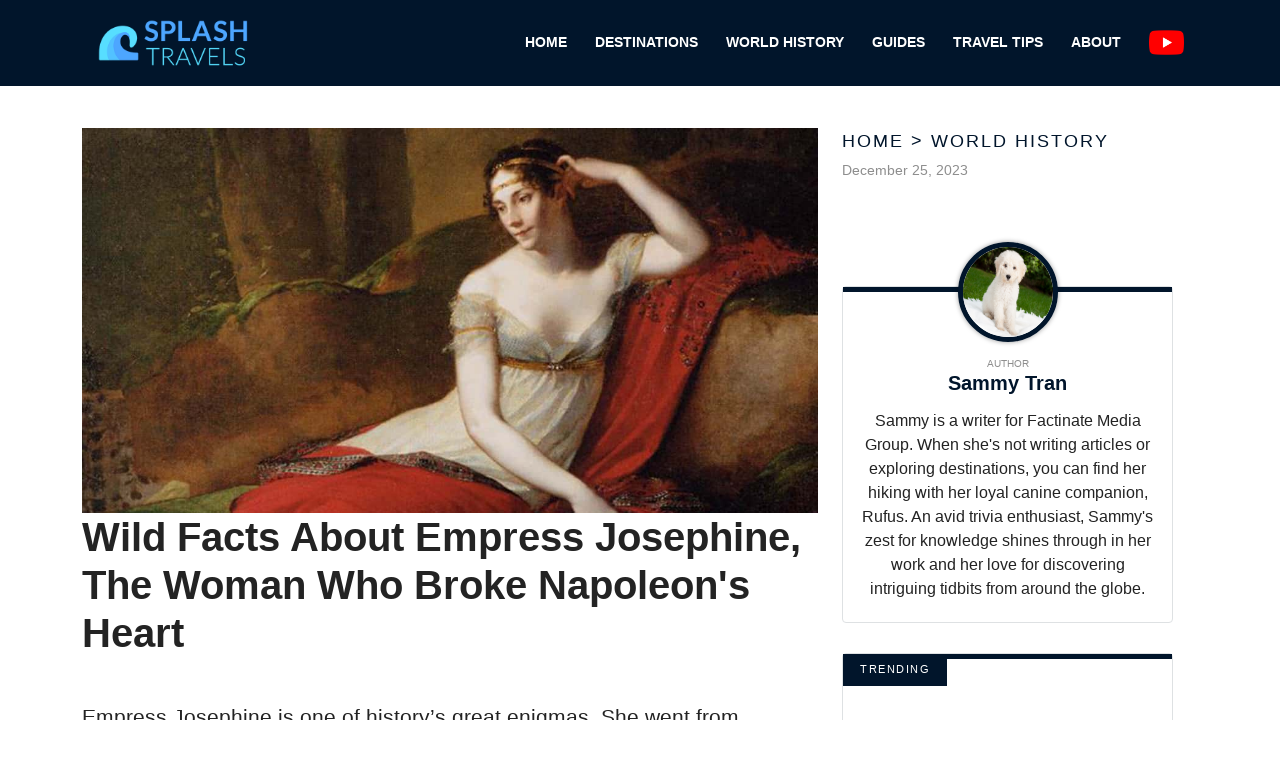

--- FILE ---
content_type: text/html; charset=UTF-8
request_url: https://www.splashtravels.com/world-history/facts-empress-josephine
body_size: 33640
content:
<!DOCTYPE html>
<html lang="en">
<head>
    <meta charset="UTF-8">
    <meta http-equiv="X-UA-Compatible" content="IE=edge">
    <meta name="viewport" content="width=device-width, initial-scale=1.0">
    <title>Empress Josephine Lived A Life Of Deranged Scandals</title>
    <link rel="canonical" href="https://www.splashtravels.com/world-history/facts-empress-josephine" />
    
    <link rel="icon" href="https://www.splashtravels.com/themes/MainTheme/assets/logos/ST - Favicon Wave.jpg" async />

        <link rel="stylesheet" href="https://www.splashtravels.com/themes/splashtravels/assets/dist/css/article_main.css?v=1755110520">
    
    

    <link rel="profile" href="https://gmpg.org/xfn/11">
    <link rel="preload" as="image" href="https://www.splashtravels.com/themes/MainTheme/assets/logos/ST - Wave Logo.png" />
        <link rel="preload" as="image" href="https://www.splashtravels.com/storage/app/media/factinate/2018/10/JosephineInternal.jpg" />
    
    
    <meta property="product:brand" content="SplashTravels">
    <meta property="product:availability" content="in stock">
    <meta property="product:condition" content="new">
    <meta property="product:price:amount" content="0.00">
    <meta property="product:price:currency" content="USD">
    <meta property="product:retailer_item_id" content="facts-empress-josephine">

    <meta property="product:item_group_id" content="World History">

    <meta name="robots" content="noindex">


<meta name="robots" content="max-snippet:-1, max-image-preview:large, max-video-preview:-1" />
<meta name='robots' content='max-image-preview:large' />

<meta property="og:locale" content="en_US" />
<meta property="og:type" content="website" />

<meta property="og:title" content="Empress Josephine Lived A Life Of Deranged Scandals" />

<meta name="description" content="Napoleon was madly in love with Empress Josephine. He wrote a tremendous amount of juicy love letters to his wife, but his efforts were completely futile." />
<meta property="og:description" content="Napoleon was madly in love with Empress Josephine. He wrote a tremendous amount of juicy love letters to his wife, but his efforts were completely futile." />
<meta name="twitter:description" content="Napoleon was madly in love with Empress Josephine. He wrote a tremendous amount of juicy love letters to his wife, but his efforts were completely futile." />

<meta property="og:url" content="https://www.splashtravels.com/world-history/facts-empress-josephine" />
<meta property="og:site_name" content="SplashTravels" />

<meta name="twitter:card" content="summary_large_image" />

<meta name="twitter:title" content="Empress Josephine Lived A Life Of Deranged Scandals" />
<meta name="twitter:site" content="@factinate" />
    <meta property="og:image" content="https://www.splashtravels.com/storage/app/media/factinate/2023/12/15/Josephine%20Split%20Gallery.jpg" />
    <meta name="twitter:image" content="https://www.splashtravels.com/storage/app/media/factinate/2023/12/15/Josephine%20Split%20Gallery.jpg" />

<meta name="twitter:creator" content="@factinate" />
<meta name="google-adsense-account" content="ca-pub-7104264663476748">




<script type="text/javascript">
const mod={checkMobile:function(){var i,e=!1;return i=navigator.userAgent||navigator.vendor||window.opera,(/(android|bb\d+|meego).+mobile|avantgo|bada\/|blackberry|blazer|compal|elaine|fennec|hiptop|iemobile|ip(hone|od)|iris|kindle|lge |maemo|midp|mmp|mobile.+firefox|netfront|opera m(ob|in)i|palm( os)?|phone|p(ixi|re)\/|plucker|pocket|psp|series(4|6)0|symbian|treo|up\.(browser|link)|vodafone|wap|windows ce|xda|xiino/i.test(i)||/1207|6310|6590|3gso|4thp|50[1-6]i|770s|802s|a wa|abac|ac(er|oo|s\-)|ai(ko|rn)|al(av|ca|co)|amoi|an(ex|ny|yw)|aptu|ar(ch|go)|as(te|us)|attw|au(di|\-m|r |s )|avan|be(ck|ll|nq)|bi(lb|rd)|bl(ac|az)|br(e|v)w|bumb|bw\-(n|u)|c55\/|capi|ccwa|cdm\-|cell|chtm|cldc|cmd\-|co(mp|nd)|craw|da(it|ll|ng)|dbte|dc\-s|devi|dica|dmob|do(c|p)o|ds(12|\-d)|el(49|ai)|em(l2|ul)|er(ic|k0)|esl8|ez([4-7]0|os|wa|ze)|fetc|fly(\-|_)|g1 u|g560|gene|gf\-5|g\-mo|go(\.w|od)|gr(ad|un)|haie|hcit|hd\-(m|p|t)|hei\-|hi(pt|ta)|hp( i|ip)|hs\-c|ht(c(\-| |_|a|g|p|s|t)|tp)|hu(aw|tc)|i\-(20|go|ma)|i230|iac( |\-|\/)|ibro|idea|ig01|ikom|im1k|inno|ipaq|iris|ja(t|v)a|jbro|jemu|jigs|kddi|keji|kgt( |\/)|klon|kpt |kwc\-|kyo(c|k)|le(no|xi)|lg( g|\/(k|l|u)|50|54|\-[a-w])|libw|lynx|m1\-w|m3ga|m50\/|ma(te|ui|xo)|mc(01|21|ca)|m\-cr|me(rc|ri)|mi(o8|oa|ts)|mmef|mo(01|02|bi|de|do|t(\-| |o|v)|zz)|mt(50|p1|v )|mwbp|mywa|n10[0-2]|n20[2-3]|n30(0|2)|n50(0|2|5)|n7(0(0|1)|10)|ne((c|m)\-|on|tf|wf|wg|wt)|nok(6|i)|nzph|o2im|op(ti|wv)|oran|owg1|p800|pan(a|d|t)|pdxg|pg(13|\-([1-8]|c))|phil|pire|pl(ay|uc)|pn\-2|po(ck|rt|se)|prox|psio|pt\-g|qa\-a|qc(07|12|21|32|60|\-[2-7]|i\-)|qtek|r380|r600|raks|rim9|ro(ve|zo)|s55\/|sa(ge|ma|mm|ms|ny|va)|sc(01|h\-|oo|p\-)|sdk\/|se(c(\-|0|1)|47|mc|nd|ri)|sgh\-|shar|sie(\-|m)|sk\-0|sl(45|id)|sm(al|ar|b3|it|t5)|so(ft|ny)|sp(01|h\-|v\-|v )|sy(01|mb)|t2(18|50)|t6(00|10|18)|ta(gt|lk)|tcl\-|tdg\-|tel(i|m)|tim\-|t\-mo|to(pl|sh)|ts(70|m\-|m3|m5)|tx\-9|up(\.b|g1|si)|utst|v400|v750|veri|vi(rg|te)|vk(40|5[0-3]|\-v)|vm40|voda|vulc|vx(52|53|60|61|70|80|81|83|85|98)|w3c(\-| )|webc|whit|wi(g |nc|nw)|wmlb|wonu|x700|yas\-|your|zeto|zte\-/i.test(i.substr(0,4)))&&(e=!0),e},mobileAndTabletcheck:function(){var i,e=!1;return i=navigator.userAgent||navigator.vendor||window.opera,(/(android|bb\d+|meego).+mobile|avantgo|bada\/|blackberry|blazer|compal|elaine|fennec|hiptop|iemobile|ip(hone|od)|iris|kindle|lge |maemo|midp|mmp|mobile.+firefox|netfront|opera m(ob|in)i|palm( os)?|phone|p(ixi|re)\/|plucker|pocket|psp|series(4|6)0|symbian|treo|up\.(browser|link)|vodafone|wap|windows ce|xda|xiino|android|ipad|playbook|silk/i.test(i)||/1207|6310|6590|3gso|4thp|50[1-6]i|770s|802s|a wa|abac|ac(er|oo|s\-)|ai(ko|rn)|al(av|ca|co)|amoi|an(ex|ny|yw)|aptu|ar(ch|go)|as(te|us)|attw|au(di|\-m|r |s )|avan|be(ck|ll|nq)|bi(lb|rd)|bl(ac|az)|br(e|v)w|bumb|bw\-(n|u)|c55\/|capi|ccwa|cdm\-|cell|chtm|cldc|cmd\-|co(mp|nd)|craw|da(it|ll|ng)|dbte|dc\-s|devi|dica|dmob|do(c|p)o|ds(12|\-d)|el(49|ai)|em(l2|ul)|er(ic|k0)|esl8|ez([4-7]0|os|wa|ze)|fetc|fly(\-|_)|g1 u|g560|gene|gf\-5|g\-mo|go(\.w|od)|gr(ad|un)|haie|hcit|hd\-(m|p|t)|hei\-|hi(pt|ta)|hp( i|ip)|hs\-c|ht(c(\-| |_|a|g|p|s|t)|tp)|hu(aw|tc)|i\-(20|go|ma)|i230|iac( |\-|\/)|ibro|idea|ig01|ikom|im1k|inno|ipaq|iris|ja(t|v)a|jbro|jemu|jigs|kddi|keji|kgt( |\/)|klon|kpt |kwc\-|kyo(c|k)|le(no|xi)|lg( g|\/(k|l|u)|50|54|\-[a-w])|libw|lynx|m1\-w|m3ga|m50\/|ma(te|ui|xo)|mc(01|21|ca)|m\-cr|me(rc|ri)|mi(o8|oa|ts)|mmef|mo(01|02|bi|de|do|t(\-| |o|v)|zz)|mt(50|p1|v )|mwbp|mywa|n10[0-2]|n20[2-3]|n30(0|2)|n50(0|2|5)|n7(0(0|1)|10)|ne((c|m)\-|on|tf|wf|wg|wt)|nok(6|i)|nzph|o2im|op(ti|wv)|oran|owg1|p800|pan(a|d|t)|pdxg|pg(13|\-([1-8]|c))|phil|pire|pl(ay|uc)|pn\-2|po(ck|rt|se)|prox|psio|pt\-g|qa\-a|qc(07|12|21|32|60|\-[2-7]|i\-)|qtek|r380|r600|raks|rim9|ro(ve|zo)|s55\/|sa(ge|ma|mm|ms|ny|va)|sc(01|h\-|oo|p\-)|sdk\/|se(c(\-|0|1)|47|mc|nd|ri)|sgh\-|shar|sie(\-|m)|sk\-0|sl(45|id)|sm(al|ar|b3|it|t5)|so(ft|ny)|sp(01|h\-|v\-|v )|sy(01|mb)|t2(18|50)|t6(00|10|18)|ta(gt|lk)|tcl\-|tdg\-|tel(i|m)|tim\-|t\-mo|to(pl|sh)|ts(70|m\-|m3|m5)|tx\-9|up(\.b|g1|si)|utst|v400|v750|veri|vi(rg|te)|vk(40|5[0-3]|\-v)|vm40|voda|vulc|vx(52|53|60|61|70|80|81|83|85|98)|w3c(\-| )|webc|whit|wi(g |nc|nw)|wmlb|wonu|x700|yas\-|your|zeto|zte\-/i.test(i.substr(0,4)))&&(e=!0),e}};window.isMobile=mod.checkMobile(),window.isDevice=mod.mobileAndTabletcheck();
</script>

<script>history.scrollRestoration = "manual"</script>

    <script type="text/javascript">
    window.getUrlParam = function(paramName) {
        var match = window.location.search.match("[?&]" + paramName + "(?:&|$|=([^&]*))");
        return match ? (match[1] ? decodeURIComponent(match[1]) : "") : null;
    }
    </script>

    <script type="text/javascript">window.clIP = "3.135.188.33";</script>

    <script src="https://www.splashtravels.com/themes/MainTheme/assets/js/prebidGDPR.js" defer></script>

    
            <script async src="https://www.splashtravels.com/themes/MainTheme/assets/js/assertiveAnalytics-v2.js?v=1683200567"></script>
    












<script>
window.assertiveQueue = window.assertiveQueue || [];
window.assertiveQueue.push(function () {
    assertive.setConfig('analytics.integrations.webAnalytics', true);
});
</script>

		

<!-- IN SPLASHTRAVELS -->
<meta name="google-site-verification" content="r3j29gazzm93ejV5QPoXIBBX9ud-7kMEUAdmuxC6d9A" />
<meta property="fb:app_id" content="1062705220543572" />
<meta name="facebook-domain-verification" content="akof3ftla637l80o4nu0vj5nd3jma8" />
<script type="text/javascript" src="https://cadmus.script.ac/dmb1pxvhbrvgn/script.js"></script>

<script src="https://p7BWTE3SRJ45bccvW.ay.delivery/manager/p7BWTE3SRJ45bccvW" type="text/javascript" referrerpolicy="no-referrer-when-downgrade"></script>


<!-- Google tag (gtag.js) -->
<script async src="https://www.googletagmanager.com/gtag/js?id=G-ZZHYB5WKWH"></script>
<script>
  window.dataLayer = window.dataLayer || [];
  function gtag(){dataLayer.push(arguments);}
  gtag('js', new Date());

  gtag('config', 'G-ZZHYB5WKWH');
</script>

<div id="fb-root"></div>
<script>(function(d, s, id) {
    var js, fjs = d.getElementsByTagName(s)[0];
    if (d.getElementById(id)) return;
    js = d.createElement(s); js.id = id;
    js.src = 'https://connect.facebook.net/en_GB/sdk.js#xfbml=1&version=v3.0';
    fjs.parentNode.insertBefore(js, fjs);
}(document, 'script', 'facebook-jssdk'));</script>

<!-- Facebook Pixel Code -->
<script>
!function(f,b,e,v,n,t,s){if(f.fbq)return;n=f.fbq=function(){n.callMethod?
n.callMethod.apply(n,arguments):n.queue.push(arguments)};if(!f._fbq)f._fbq=n;
n.push=n;n.loaded=!0;n.version='2.0';n.queue=[];t=b.createElement(e);t.async=!0;
t.src=v;s=b.getElementsByTagName(e)[0];s.parentNode.insertBefore(t,s)}(window,
document,'script','https://connect.facebook.net/en_US/fbevents.js');
fbq('init', '650577748475179');
fbq('track', 'PageView');
</script>
<noscript><img height="1" width="1" alt="facebook pixel" style="display:none"
src="https://www.facebook.com/tr?id=650577748475179&ev=PageView&noscript=1"
/></noscript>
<!-- End Facebook Pixel Code -->

<!-- Facebook Pixel Code -->
<script>
    !function(f,b,e,v,n,t,s)
        {if(f.fbq)return;n=f.fbq=function(){n.callMethod?
        n.callMethod.apply(n,arguments):n.queue.push(arguments)};
        if(!f._fbq)f._fbq=n;n.push=n;n.loaded=!0;n.version='2.0';
        n.queue=[];t=b.createElement(e);t.async=!0;
        t.src=v;s=b.getElementsByTagName(e)[0];
        s.parentNode.insertBefore(t,s)}(window,document,'script',
        'https://connect.facebook.net/en_US/fbevents.js');
        fbq('init', '283517232495615');
        fbq('track', 'PageView');
</script>
<noscript>
    <img height="1" width="1" src="https://www.facebook.com/tr?id=283517232495615&ev=PageView&noscript=1"/>
</noscript>
<!-- End Facebook Pixel Code -->



    </head>
<body class="f-pbc-post f-pbc-splashtravels ">

    
    
<header class="f-mm">
    <div class="container">
        <div class="f-mm-tube">
            <a href="https://www.splashtravels.com" class="f-mm-logo"><img src="https://www.splashtravels.com/themes/MainTheme/assets/logos/ST - Wave Logo.png" alt="SplashTravels" width="200" height="83" /></a>
            <a class="f-mm-ham" data-open="f-mm-main">
                <svg xmlns="http://www.w3.org/2000/svg" viewBox="0 0 448 512"><!--! Font Awesome Pro 6.4.0 by @fontawesome - https://fontawesome.com License - https://fontawesome.com/license (Commercial License) Copyright 2023 Fonticons, Inc. --><path d="M0 96C0 78.3 14.3 64 32 64H416c17.7 0 32 14.3 32 32s-14.3 32-32 32H32C14.3 128 0 113.7 0 96zM0 256c0-17.7 14.3-32 32-32H416c17.7 0 32 14.3 32 32s-14.3 32-32 32H32c-17.7 0-32-14.3-32-32zM448 416c0 17.7-14.3 32-32 32H32c-17.7 0-32-14.3-32-32s14.3-32 32-32H416c17.7 0 32 14.3 32 32z"/></svg>
            </a>
            <ul class="f-mm-nav">
    <li><a href="https://www.splashtravels.com">HOME</a></li>
    <li><a href="https://www.splashtravels.com/category/destinations">DESTINATIONS</a></li>
    <li><a href="https://www.splashtravels.com/category/world-history">WORLD HISTORY</a></li>
    <li><a href="https://www.splashtravels.com/category/guides">GUIDES</a></li>
    <li><a href="https://www.splashtravels.com/category/travel-tips">TRAVEL TIPS</a></li>
    <li><a href="https://www.splashtravels.com/about/">ABOUT</a></li>
    <a href="https://www.youtube.com/@SplashTravels" target="_blank" class="f-mm-youtube"><img src="https://www.splashtravels.com/themes/MainTheme/assets/logos/youtube.png" alt="SplashTravels" width="35" height="35" /></a>
</ul>        </div>
    </div>
</header>
    
    



<br/><br/>

<div class="container">

    <div class="row">
        <div class="col-lg-8 f-article">
            <div class="f-article-inner">
                                                                                        <div class="">
                                <img src="https://www.splashtravels.com/storage/app/media/factinate/2018/10/JosephineInternal.jpg" alt="Wild Facts About Empress Josephine, The Woman Who Broke Napoleon&#039;s Heart">
                                <h1 class="f-article-title-no-image f-no-mobile">Wild Facts About Empress Josephine, The Woman Who Broke Napoleon&#039;s Heart</h1>
                                <br>
                            </div>
                                            
                    <div class="f-pme-mobile ">
                                                <div class="f-pme-mobile-firstrow">
                        December 25, 2023 |
                        <a href="https://www.splashtravels.com/author/sammy-tran" class="f-pab-link">Sammy Tran</a>
                        </div>
                                                <h1 class="f-pme-main-title"> Wild Facts About Empress Josephine, The Woman Who Broke Napoleon&#039;s Heart </h1><br/>
                    </div>
                
                
                
            <div class="f-article-content">

                                <p>Empress Josephine is one of history’s great enigmas. She went from outsider to one of the most powerful women in the nation—but was she a cunning genius, or a simple pawn in a game of thrones?</p><hr><h2>1. She Was A Force Of Nature</h2><p>There are few love stories as passionate—or as twisted—as the one between Napoleon Bonaparte and Josephine. Napoleon was easily as obsessed with her as he was with his tenuous grip on the French crown. But when it comes to Josephine, the drama began long before her relationship with him—and it didn’t stop after they separated.</p><p>In fact, Napoleon is really just one chapter in her roller-coaster of a story.</p><p><span class="fr-img-caption fr-fic fr-dib"><span class="fr-img-wrap"><span class="img-fixer" style="display:block;width:100%;aspect-ratio: auto 1230 / 618;"><img src="/themes/MainTheme/assets/images/lazy_placeholder.gif" data-caption="" data-credit="" data-credit-url="" data-rel-no-follow="No" data-alt-text="" data-description="" data-title="" class="fr-fic fr-dib" alt="Josephine Split Gallery" data-srcset="https://www.splashtravels.com/storage/app/media/factinate/2023/12/15/Josephine%20Split%20Gallery.jpg 1230w, https://www.splashtravels.com/storage/app/media/factinate/2023/12/15/Josephine%20Split%20Gallery-1024x514.jpg 1024w, https://www.splashtravels.com/storage/app/media/factinate/2023/12/15/Josephine%20Split%20Gallery-768x385.jpg 768w" sizes="1000px" width="1230" height="618" data-src="https://www.factinate.com/storage/app/media/factinate/2023/12/15/Josephine%20Split%20Gallery.jpg" data-lo="1"></span></span></span></p><div class="advertisment_notice">
                    <span class="ad-label">Advertisement</span>
                <div data-ay-manager-id="paragraph-between">
            <script type="text/javascript">
                
                    window.ayManagerEnv = window.ayManagerEnv || { cmd : []};
                    window.ayManagerEnv.cmd.push(function() {
                        ayManagerEnv.display("paragraph-between");
                    });
                
                            </script>
        </div>
        </div>
    <div class="lazyVideoHolder"></div><h2>2. She Was A Rose By Any Other Name</h2><p>Though the history books often refer to her to Empress Josephine or Josephine de Beauharnais, “Josephine” was only a name she took around the time she met Napoleon. <a href="https://en.wikipedia.org/wiki/Jos%C3%A9phine_de_Beauharnais" rel="noopener noreferrer" target="_blank">Marie Josèphe Rose Tascher de la Pagerie</a> really just went by “Rose” most of the time. And, much like her name, Josephine ended up very, very far from where she started.</p><p><span class="fr-img-caption fr-fic fr-dib"><span class="fr-img-wrap"><span class="img-fixer" style="display:block;width:100%;aspect-ratio: auto 1173 / 900;"><img src="/themes/MainTheme/assets/images/lazy_placeholder.gif" data-caption="" data-credit="François Gérard, Wikimedia Commons" data-credit-url="https://commons.wikimedia.org/wiki/File:Josephine_de_Beauharnais.jpg" data-rel-no-follow="No" data-alt-text="Empress Josephine Facts" class="fr-fic fr-dib" alt="Empress Josephine Facts" data-srcset="https://www.factinate.com/storage/app/media/factinate/2018/10/Selection_999957.png 1173w" sizes="1000px" width="1173" height="900" data-src="https://www.factinate.com/storage/app/media/factinate/2018/10/Selection_999957.png" data-ex="1"></span><span class="fr-inner fr-inner-credit"><a href="https://commons.wikimedia.org/wiki/File:Josephine_de_Beauharnais.jpg" rel="no-follow">François Gérard, Wikimedia Commons</a></span></span></span></p><div class="advertisment_notice">
                    <span class="ad-label">Advertisement</span>
                <div data-ay-manager-id="paragraph-between">
            <script type="text/javascript">
                
                    window.ayManagerEnv = window.ayManagerEnv || { cmd : []};
                    window.ayManagerEnv.cmd.push(function() {
                        ayManagerEnv.display("paragraph-between");
                    });
                
                            </script>
        </div>
        </div>
    <h2>3. She Came From Afar</h2><p>Josephine was born thousands of miles away from the kingdom she would eventually come to rule over, on the island of Martinique in the West Indies. Though they had European roots, her family had been in the Caribbean for two generations and had made quite a fortune there. Sadly, <b style="mso-bidi-font-weight:normal;">there was a dark side to this success story. </b></p><p><span class="fr-img-caption fr-fic fr-dib"><span class="fr-img-wrap"><span class="img-fixer" style="display:block;width:100%;aspect-ratio: auto 1330 / 826;"><img src="/themes/MainTheme/assets/images/lazy_placeholder.gif" data-caption="" data-credit="Guillaume Guillon-Lethière, Wikimedia Commons" data-credit-url="https://commons.wikimedia.org/wiki/File:EmpressJosephine.jpg" data-rel-no-follow="No" data-alt-text="Empress Josephine Facts" class="fr-fic fr-dib" alt="Empress Josephine Facts" data-srcset="https://www.factinate.com/storage/app/media/factinate/2018/10/Selection_9991003.png 1330w" sizes="1000px" width="1330" height="826" data-src="https://www.factinate.com/storage/app/media/factinate/2018/10/Selection_9991003.png" data-ex="1"></span><span class="fr-inner fr-inner-credit"><a href="https://commons.wikimedia.org/wiki/File:EmpressJosephine.jpg" rel="no-follow">Guillaume Guillon-Lethière, Wikimedia Commons</a></span></span></span></p><div class="advertisment_notice">
                    <span class="ad-label">Advertisement</span>
                <div data-ay-manager-id="paragraph-between">
            <script type="text/javascript">
                
                    window.ayManagerEnv = window.ayManagerEnv || { cmd : []};
                    window.ayManagerEnv.cmd.push(function() {
                        ayManagerEnv.display("paragraph-between");
                    });
                
                            </script>
        </div>
        </div>
    <h2>4. She Was Part Of A Shameful Trade</h2><p>Josephine and her two little sisters Catherine and Marie were mostly raised by a nurse named Marion—but she was not there voluntarily. Like many of the people who worked at the Tascher de La Pagerie home, Marion was enslaved. The family business was a sugarcane plantation that used slave labor.</p><p>Though they made a fortune from their business, you could say that they certainly ended up paying a karmic price.</p><p><span class="fr-img-caption fr-fic fr-dib"><span class="fr-img-wrap"><span class="img-fixer" style="display:block;width:100%;aspect-ratio: auto 1132 / 830;"><img src="/themes/MainTheme/assets/images/lazy_placeholder.gif" data-caption="" data-credit="Antoine-Jean Gros, Wikimedia Commons" data-credit-url="https://commons.wikimedia.org/wiki/File:Jos%C3%A9phine_de_Beauharnais_vers_1809_Gros.jpg" data-rel-no-follow="No" data-alt-text="Empress Josephine Facts" class="fr-fic fr-dib" alt="Empress Josephine Facts" data-srcset="https://www.factinate.com/storage/app/media/factinate/2018/10/Selection_9991004.png 1132w" sizes="1000px" width="1132" height="830" data-src="https://www.factinate.com/storage/app/media/factinate/2018/10/Selection_9991004.png" data-ex="1"></span><span class="fr-inner fr-inner-credit"><a href="https://commons.wikimedia.org/wiki/File:Jos%C3%A9phine_de_Beauharnais_vers_1809_Gros.jpg" rel="no-follow">Antoine-Jean Gros, Wikimedia Commons</a></span></span></span></p><div class="advertisment_notice">
                    <span class="ad-label">Advertisement</span>
                <div data-ay-manager-id="paragraph-between">
            <script type="text/javascript">
                
                    window.ayManagerEnv = window.ayManagerEnv || { cmd : []};
                    window.ayManagerEnv.cmd.push(function() {
                        ayManagerEnv.display("paragraph-between");
                    });
                
                            </script>
        </div>
        </div>
    <h2>5. They Were On The Brink</h2><p>Sure, Josephine’s father Joseph-Gaspard had the sugar plantation, as well as a position as intendant of Martinique and a small pension from work he’d done for the French royal family. <b style="mso-bidi-font-weight: normal;">But it wasn’t enough. </b>He was often ill and teetering toward bankruptcy. A series of hurricanes had damaged their property and they were struggling.</p><p>Josephine’s education suffered as a result of her family’s troubles. And as the eldest daughter of the family hit her teens—AKA, marrying age—the pressure was on for her to find a wealthy husband who might overlook their father’s inability to pay a dowry.</p><p><span class="fr-img-caption fr-fic fr-dib"><span class="fr-img-wrap"><span class="img-fixer" style="display:block;width:100%;aspect-ratio: auto 781 / 605;"><img src="/themes/MainTheme/assets/images/lazy_placeholder.gif" data-caption="" data-credit="Firmin Massot, Wikimedia Commons" data-credit-url="https://commons.wikimedia.org/wiki/File:Josephine_by_Massot.jpg" data-rel-no-follow="No" data-alt-text="Empress Josephine Facts" class="fr-fic fr-dib" alt="Empress Josephine Facts" data-srcset="https://www.factinate.com/storage/app/media/factinate/2018/10/Selection_9991005.png 781w" sizes="1000px" width="781" height="605" data-src="https://www.factinate.com/storage/app/media/factinate/2018/10/Selection_9991005.png" data-ex="1"></span><span class="fr-inner fr-inner-credit"><a href="https://commons.wikimedia.org/wiki/File:Josephine_by_Massot.jpg" rel="no-follow">Firmin Massot, Wikimedia Commons</a></span></span></span></p><div class="advertisment_notice">
                    <span class="ad-label">Advertisement</span>
                <div data-ay-manager-id="paragraph-between">
            <script type="text/javascript">
                
                    window.ayManagerEnv = window.ayManagerEnv || { cmd : []};
                    window.ayManagerEnv.cmd.push(function() {
                        ayManagerEnv.display("paragraph-between");
                    });
                
                            </script>
        </div>
        </div>
    <h2>6. He Passed Over Her</h2><p>Joseph-Gaspard’s sister Marie popped up and presented her brother with what she saw as the opportunity of a lifetime. She was the mistress to a rich <a href="https://en.wikipedia.org/wiki/Fran%C3%A7ois_V_de_Beauharnais" rel="noopener noreferrer" target="_blank">Naval officer</a> whose youngest son Alexandre was an eligible bachelor. Though Josephine was the eldest daughter, Alexandre passed her over—and the reason why was brutal.</p><p><span class="fr-img-caption fr-fic fr-dib"><span class="fr-img-wrap"><span class="img-fixer" style="display:block;width:100%;aspect-ratio: auto 800 / 623;"><img src="/themes/MainTheme/assets/images/lazy_placeholder.gif" data-caption="" data-credit="Unknown Author, Wikimedia Commons" data-credit-url="https://commons.wikimedia.org/wiki/File:Alexandre_de_Beauharnais.jpg" data-rel-no-follow="No" data-alt-text="Portrait of Alexandre de Beauharnais  in blue suit" class="fr-fic fr-dib" alt="Portrait of Alexandre de Beauharnais  in blue suit" data-srcset="https://www.factinate.com/storage/app/media/factinate/2023/9/26/screenshot-2023-09-26-094643-1.jpg 800w" sizes="1000px" width="800" height="623" data-src="https://www.factinate.com/storage/app/media/factinate/2023/9/26/screenshot-2023-09-26-094643-1.jpg" data-ex="1"></span><span class="fr-inner fr-inner-credit"><a href="https://commons.wikimedia.org/wiki/File:Alexandre_de_Beauharnais.jpg" rel="no-follow">Unknown Author, Wikimedia Commons</a></span></span></span></p><div class="advertisment_notice">
                    <span class="ad-label">Advertisement</span>
                <div data-ay-manager-id="paragraph-between">
            <script type="text/javascript">
                
                    window.ayManagerEnv = window.ayManagerEnv || { cmd : []};
                    window.ayManagerEnv.cmd.push(function() {
                        ayManagerEnv.display("paragraph-between");
                    });
                
                            </script>
        </div>
        </div>
    <h2>7. She Was Too Old</h2><p>Alexandre de Beauharnais, all of 17 years old, thought that 15-year-old Josephine was too old for him. As a result, he set his sights on Josephine’s 13-year-old sister Catherine. Ouch. They courted, and eventually, Alexandre’s father extended a proposal to her. However, both families were in for a major plot twist.</p><p><span class="fr-img-caption fr-fic fr-dib"><span class="fr-img-wrap"><span class="img-fixer" style="display:block;width:100%;aspect-ratio: auto 1528 / 1026;"><img src="/themes/MainTheme/assets/images/lazy_placeholder.gif" data-caption="" data-credit="Georges Rouget, Wikimedia Commons" data-credit-url="https://commons.wikimedia.org/wiki/File:G%C3%A9n%C3%A9ral_ALEXANDRE_FRANCOIS_MARIE_DE_BEAUHARNAIS_(1760-1794).jpg" data-rel-no-follow="No" data-alt-text="Alexandre de Beauharnais" class="fr-fic fr-dib" alt="Alexandre de Beauharnais" data-srcset="https://www.factinate.com/storage/app/media/factinate/2023/11/9/1529px-generalalexandrefrancoismariedebeauharnais1760-1794-1.jpg 1528w" sizes="1000px" width="1528" height="1026" data-src="https://www.factinate.com/storage/app/media/factinate/2023/11/9/1529px-generalalexandrefrancoismariedebeauharnais1760-1794-1.jpg" data-ex="1"></span><span class="fr-inner fr-inner-credit"><a href="https://commons.wikimedia.org/wiki/File:G%C3%A9n%C3%A9ral_ALEXANDRE_FRANCOIS_MARIE_DE_BEAUHARNAIS_(1760-1794).jpg" rel="no-follow">Georges Rouget, Wikimedia Commons</a></span></span></span></p><div class="advertisment_notice">
                    <span class="ad-label">Advertisement</span>
                <div data-ay-manager-id="paragraph-between">
            <script type="text/javascript">
                
                    window.ayManagerEnv = window.ayManagerEnv || { cmd : []};
                    window.ayManagerEnv.cmd.push(function() {
                        ayManagerEnv.display("paragraph-between");
                    });
                
                            </script>
        </div>
        </div>
    <h2>8. She Lost Her Sister</h2><p>When Josephine’s family finally received the letter from Alexandre’s father containing the marriage proposal for Catherine, they didn’t celebrate. In fact, they were in mourning—<b style="mso-bidi-font-weight:normal;">as a dire tragedy had struck. </b>Catherine had abruptly ceased to exist. Unperturbed, the de Beauharnais family asked Joseph-Gaspard for the hand of his youngest daughter, Marie.</p><p>But of course, that’s not who Alexandre ended up with…</p><p><span class="fr-img-caption fr-fic fr-dib"><span class="fr-img-wrap"><span class="img-fixer" style="display:block;width:100%;aspect-ratio: auto 800 / 613;"><img src="/themes/MainTheme/assets/images/lazy_placeholder.gif" data-caption="" data-credit="Pierre-Paul Prud'hon,  Wikimedia Commons" data-credit-url="https://commons.wikimedia.org/wiki/File:Pierre-Paul_Prud%27hon_(1758-1823)_-_The_Empress_Josephine_-_P315_-_The_Wallace_Collection.jpg" data-rel-no-follow="No" data-alt-text="Empress Josephine portrait in blue dress" class="fr-fic fr-dib" alt="Empress Josephine portrait in blue dress" data-srcset="https://www.factinate.com/storage/app/media/factinate/2023/11/9/pierre-paulprudhon1758-1823-theempressjosephine-p315-thewallacecollection-1.jpg 800w" sizes="1000px" width="800" height="613" data-src="https://www.factinate.com/storage/app/media/factinate/2023/11/9/pierre-paulprudhon1758-1823-theempressjosephine-p315-thewallacecollection-1.jpg" data-ex="1"></span><span class="fr-inner fr-inner-credit"><a href="https://commons.wikimedia.org/wiki/File:Pierre-Paul_Prud%27hon_(1758-1823)_-_The_Empress_Josephine_-_P315_-_The_Wallace_Collection.jpg" rel="no-follow">Pierre-Paul Prud'hon, Wikimedia Commons</a></span></span></span></p><div class="advertisment_notice">
                    <span class="ad-label">Advertisement</span>
                <div data-ay-manager-id="paragraph-between">
            <script type="text/javascript">
                
                    window.ayManagerEnv = window.ayManagerEnv || { cmd : []};
                    window.ayManagerEnv.cmd.push(function() {
                        ayManagerEnv.display("paragraph-between");
                    });
                
                            </script>
        </div>
        </div>
    <h2>9. She Was The Last One Standing</h2><p>Though Joseph-Gaspard was happy to kowtow to the demands of the de Beauharnais family, his wife and the girl’s grandmother were aghast that he’d let his 11-year-old daughter marry a 17-year-old. That left one last option: Josephine. This was certainly not the fairy tale romance that a young girl dreams of—but she didn’t really have a choice in the matter.</p><p><span class="fr-img-caption fr-fic fr-dib"><span class="fr-img-wrap"><span class="img-fixer" style="display:block;width:100%;aspect-ratio: auto 800 / 685;"><img src="/themes/MainTheme/assets/images/lazy_placeholder.gif" data-caption="" data-credit="Andrea Appiani,  Wikimedia Commons" data-credit-url="https://commons.wikimedia.org/wiki/File:Jos%C3%A9phine_-_Empress_of_the_French.jpg" data-rel-no-follow="No" data-alt-text="Empress Josephine portrait wearing hair jewels" class="fr-fic fr-dib" alt="Empress Josephine portrait wearing hair jewels" data-srcset="https://www.factinate.com/storage/app/media/factinate/2023/11/9/375px-josephine-empressofthefrench-1.jpg 800w" sizes="1000px" width="800" height="685" data-src="https://www.factinate.com/storage/app/media/factinate/2023/11/9/375px-josephine-empressofthefrench-1.jpg" data-ex="1"></span><span class="fr-inner fr-inner-credit"><a href="https://commons.wikimedia.org/wiki/File:Jos%C3%A9phine_-_Empress_of_the_French.jpg" rel="no-follow">Andrea Appiani, Wikimedia Commons</a></span></span></span></p><div class="advertisment_notice">
                    <span class="ad-label">Advertisement</span>
                <div data-ay-manager-id="paragraph-between">
            <script type="text/javascript">
                
                    window.ayManagerEnv = window.ayManagerEnv || { cmd : []};
                    window.ayManagerEnv.cmd.push(function() {
                        ayManagerEnv.display("paragraph-between");
                    });
                
                            </script>
        </div>
        </div>
    <h2>10. She Said Goodbye To Everything She Knew</h2><p>In 1779, Josephine left the only home she’d ever known to marry a stranger—albeit, one who’d been attempting to romance different members of her family for the past couple of years. She traveled to Europe with her father for the wedding and prepared to face a new life in France. </p><p>Josephine was certainly plucky—but there was no way she could’ve prepared for married life with Alexandre de Beauharnais.</p><p><span class="fr-img-caption fr-fic fr-dib"><span class="fr-img-wrap"><span class="img-fixer" style="display:block;width:100%;aspect-ratio: auto 1197 / 714;"><img src="/themes/MainTheme/assets/images/lazy_placeholder.gif" data-caption="" data-credit="A+E Networks, Napoleon (2002)" data-credit-url="https://www.aenetworks.com/" data-rel-no-follow="No" data-alt-text="Empress Josephine " class="fr-fic fr-dib" alt="Empress Josephine " data-srcset="https://www.factinate.com/storage/app/media/factinate/2018/10/Selection_999952.png 1197w" sizes="1000px" width="1197" height="714" data-src="https://www.factinate.com/storage/app/media/factinate/2018/10/Selection_999952.png" data-ex="1"></span><span class="fr-inner fr-inner-credit"><a href="https://www.aenetworks.com/" rel="no-follow">A+E Networks, Napoleon (2002)</a></span></span></span></p><div class="advertisment_notice">
                    <span class="ad-label">Advertisement</span>
                <div data-ay-manager-id="paragraph-between">
            <script type="text/javascript">
                
                    window.ayManagerEnv = window.ayManagerEnv || { cmd : []};
                    window.ayManagerEnv.cmd.push(function() {
                        ayManagerEnv.display("paragraph-between");
                    });
                
                            </script>
        </div>
        </div>
    <h2>11. She Was In Way Over Her Head</h2><p>Alexandre’s family was wealthy and he had the title of viscount. On paper, he looked like a great match on paper—but in real life, <b style="mso-bidi-font-weight:normal;">he was a complete terror. </b>For one thing, that title? Alexandre had given it to himself, and <a href="https://www.factinate.com/people/42-head-chopping-facts-louis-xvi-last-king-france" rel="noopener noreferrer" target="_blank">King Louis XVI</a> was none too happy about it. Josephine had just entered French society, and she was already persona non grata at court thanks to her husband’s blunder.</p><p>And inflating his own importance wasn’t his only vice…</p><p><span class="fr-img-caption fr-fic fr-dib"><span class="fr-img-wrap"><span class="img-fixer" style="display:block;width:100%;aspect-ratio: auto 812 / 466;"><img class="size-full wp-image-414376" src="/themes/MainTheme/assets/images/lazy_placeholder.gif" alt="Empress Josephine Facts" width="812" height="466" data-srcset="https://www.factinate.com/storage/app/media/factinate/2018/10/Selection_999956.png 812w" sizes="1000px" data-src="https://www.factinate.com/storage/app/media/factinate/2018/10/Selection_999956.png" data-ex="1"></span><span class="fr-inner fr-inner-credit"><a href="https://www.aenetworks.com/">A+E Networks, Napoleon (2002)</a></span></span></span></p><div class="advertisment_notice">
                    <span class="ad-label">Advertisement</span>
                <div data-ay-manager-id="paragraph-between">
            <script type="text/javascript">
                
                    window.ayManagerEnv = window.ayManagerEnv || { cmd : []};
                    window.ayManagerEnv.cmd.push(function() {
                        ayManagerEnv.display("paragraph-between");
                    });
                
                            </script>
        </div>
        </div>
    <h2>12. He Didn’t Care For Her</h2><p>Though Josephine reportedly took her relationship seriously—at least, at first—her husband regarded her as a means to an end. He needed to marry someone to come into his family fortune, and the woman he <i style="mso-bidi-font-style:normal;">actually </i>wanted wasn’t available. Her name was Madame de Longpré, and she was already married. Of course, Alexandre didn’t let this stop him.</p><p><span class="fr-img-caption fr-fic fr-dib"><span class="fr-img-wrap"><span class="img-fixer" style="display:block;width:100%;aspect-ratio: auto 792 / 506;"><img src="/themes/MainTheme/assets/images/lazy_placeholder.gif" data-caption="" data-credit="Apple Studios, Napoleon (2023)" data-credit-url="https://www.apple.com/" data-rel-no-follow="No" data-alt-text="Empress Josephine in blue coat" class="fr-fic fr-dib" alt="Empress Josephine in blue coat" data-srcset="https://www.factinate.com/storage/app/media/factinate/2023/11/9/Screenshot%202023-11-09%20155544.jpg 792w" sizes="1000px" width="792" height="506" data-src="https://www.factinate.com/storage/app/media/factinate/2023/11/9/Screenshot%202023-11-09%20155544.jpg" data-ex="1"></span><span class="fr-inner fr-inner-credit"><a href="https://www.apple.com/" rel="no-follow">Apple Studios, Napoleon (2023)</a></span></span></span></p><div class="advertisment_notice">
                    <span class="ad-label">Advertisement</span>
                <div data-ay-manager-id="paragraph-between">
            <script type="text/javascript">
                
                    window.ayManagerEnv = window.ayManagerEnv || { cmd : []};
                    window.ayManagerEnv.cmd.push(function() {
                        ayManagerEnv.display("paragraph-between");
                    });
                
                            </script>
        </div>
        </div>
    <h2>13. She Was Awkward</h2><p>Though Alexandre had been born on Martinique just like Josephine, he’d spent way more time in France, and thus considered himself much more “sophisticated” than his unrefined wife. She had a hard time adjusting to the lofty expectations of French society, from the intellectual salons to the elaborate dresses.</p><p>It soon became clear that Alexandre found her embarrassing—and he went back to his old tricks.</p><p><span class="fr-img-caption fr-fic fr-dib"><span class="fr-img-wrap"><span class="img-fixer" style="display:block;width:100%;aspect-ratio: auto 885 / 512;"><img src="/themes/MainTheme/assets/images/lazy_placeholder.gif" data-caption="" data-credit="Apple Studios, Napoleon (2023)" data-credit-url="https://www.apple.com/" data-rel-no-follow="No" data-alt-text="Empress Josephine in coat and hat " class="fr-fic fr-dib" alt="Empress Josephine in coat and hat " data-srcset="https://www.factinate.com/storage/app/media/factinate/2023/11/9/Screenshot%202023-11-09%20155821.jpg 885w" sizes="1000px" width="885" height="512" data-src="https://www.factinate.com/storage/app/media/factinate/2023/11/9/Screenshot%202023-11-09%20155821.jpg" data-ex="1"></span><span class="fr-inner fr-inner-credit"><a href="https://www.apple.com/" rel="no-follow">Apple Studios, Napoleon (2023)</a></span></span></span></p><div class="advertisment_notice">
                    <span class="ad-label">Advertisement</span>
                <div data-ay-manager-id="paragraph-between">
            <script type="text/javascript">
                
                    window.ayManagerEnv = window.ayManagerEnv || { cmd : []};
                    window.ayManagerEnv.cmd.push(function() {
                        ayManagerEnv.display("paragraph-between");
                    });
                
                            </script>
        </div>
        </div>
    <h2>14. She Did Her Duty</h2><p>Madame de Longpré wasn’t Josephine’s only competition. Alexandre was also a regular customer at some of France’s seedier houses of ill repute. Still, Josephine soldiered on and did her best to put up with his antics. Despite their troubles, the couple did have a son, <a href="https://en.wikipedia.org/wiki/Eug%C3%A8ne_de_Beauharnais" rel="noopener noreferrer" target="_blank">Eugene</a>, in 1781.</p><p>Josephine may have hoped that giving her husband a legitimate heir might stem the tide of his bad behavior and the horrible way he treated her. Well, she was out of luck.</p><p><span class="fr-img-caption fr-fic fr-dib"><span class="fr-img-wrap"><span class="img-fixer" style="display:block;width:100%;aspect-ratio: auto 791 / 480;"><img src="/themes/MainTheme/assets/images/lazy_placeholder.gif" data-caption="" data-credit="A+E Networks, Napoleon (2002)" data-credit-url="https://www.aenetworks.com/" data-rel-no-follow="No" data-alt-text="Empress Josephine in floral dress " class="fr-fic fr-dib" alt="Empress Josephine in floral dress " data-srcset="https://www.factinate.com/storage/app/media/factinate/2018/10/Selection_999959.png 791w" sizes="1000px" width="791" height="480" data-src="https://www.factinate.com/storage/app/media/factinate/2018/10/Selection_999959.png" data-ex="1"></span><span class="fr-inner fr-inner-credit"><a href="https://www.aenetworks.com/" rel="no-follow">A+E Networks, Napoleon (2002)</a></span></span></span></p><div class="advertisment_notice">
                    <span class="ad-label">Advertisement</span>
                <div data-ay-manager-id="paragraph-between">
            <script type="text/javascript">
                
                    window.ayManagerEnv = window.ayManagerEnv || { cmd : []};
                    window.ayManagerEnv.cmd.push(function() {
                        ayManagerEnv.display("paragraph-between");
                    });
                
                            </script>
        </div>
        </div>
    <h2>15. He Got Worse</h2><p>Despite their pretty much identical origins, Alexandre could not hold back his disgust toward Josephine—<b style="mso-bidi-font-weight:normal;">but then he took it to the next level</b>. When she was pregnant with their second child, <a href="https://www.factinate.com/people/facts-hortense-de-beauharnais" rel="noopener noreferrer" target="_blank">Hortense</a>, he left her to travel to Martinique with Madame de Longpré. Then, when their child was born early in <a href="https://en.wikipedia.org/wiki/Hortense_de_Beauharnais" rel="noopener noreferrer" target="_blank">1783</a>, he had the nerve to question the baby’s parentage.</p><p>Josephine may not have been as witty or pretty as Alexandre wanted, but she still knew that it was far past time she had to stand up for herself.</p><p><span class="fr-img-caption fr-fic fr-dib"><span class="fr-img-wrap"><span class="img-fixer" style="display:block;width:100%;aspect-ratio: auto 1185 / 643;"><img src="/themes/MainTheme/assets/images/lazy_placeholder.gif" data-caption="" data-credit="A+E Networks, Napoleon (2002)" data-credit-url="https://www.aenetworks.com/" data-rel-no-follow="No" data-alt-text="Empress Josephine in red dress" class="fr-fic fr-dib" alt="Empress Josephine in red dress" data-srcset="https://www.factinate.com/storage/app/media/factinate/2018/10/Selection_999953.png 1185w" sizes="1000px" width="1185" height="643" data-src="https://www.factinate.com/storage/app/media/factinate/2018/10/Selection_999953.png" data-ex="1"></span><span class="fr-inner fr-inner-credit"><a href="https://www.aenetworks.com/" rel="no-follow">A+E Networks, Napoleon (2002)</a></span></span></span></p><div class="advertisment_notice">
                    <span class="ad-label">Advertisement</span>
                <div data-ay-manager-id="paragraph-between">
            <script type="text/javascript">
                
                    window.ayManagerEnv = window.ayManagerEnv || { cmd : []};
                    window.ayManagerEnv.cmd.push(function() {
                        ayManagerEnv.display("paragraph-between");
                    });
                
                            </script>
        </div>
        </div>
    <h2>16. She Couldn’t Take It Anymore</h2><p>When Alexandre sent Madame de Longpré back to France to deliver a vitriolic letter accusing Josephine of infidelity and demanding she leave the family home, it was finally the last straw. Josephine packed up Eugene—sadly, she had to leave baby Hortense with the wet nurse—and the pair left for a convent.</p><p>It was a bold move, considering the era’s conventions about divorce…but it seemed worth it to get away from Alexandre.</p><p><span class="fr-img-caption fr-fic fr-dib"><span class="fr-img-wrap"><span class="img-fixer" style="display:block;width:100%;aspect-ratio: auto 1027 / 619;"><img src="/themes/MainTheme/assets/images/lazy_placeholder.gif" data-caption="" data-credit="A+E Networks, Napoleon (2002)" data-credit-url="https://www.aenetworks.com/" data-rel-no-follow="No" data-alt-text="Empress Josephine in red dress" class="fr-fic fr-dib" alt="Empress Josephine in red dress" data-srcset="https://www.factinate.com/storage/app/media/factinate/2018/10/Selection_999955.png 1027w" sizes="1000px" width="1027" height="619" data-src="https://www.factinate.com/storage/app/media/factinate/2018/10/Selection_999955.png" data-ex="1"></span><span class="fr-inner fr-inner-credit"><a href="https://www.aenetworks.com/" rel="no-follow">A+E Networks, Napoleon (2002)</a></span></span></span></p><div class="advertisment_notice">
                    <span class="ad-label">Advertisement</span>
                <div data-ay-manager-id="paragraph-between">
            <script type="text/javascript">
                
                    window.ayManagerEnv = window.ayManagerEnv || { cmd : []};
                    window.ayManagerEnv.cmd.push(function() {
                        ayManagerEnv.display("paragraph-between");
                    });
                
                            </script>
        </div>
        </div>
    <h2>17. She Had A Master Plan</h2><p>Josephine made the separation official when she sought out support—<b style="mso-bidi-font-weight:normal;">and she had a trick up her sleeve. </b>When court officials read the vile, abusive letters that Alexandre had written her, they took Josephine’s side and told him to make with the cash. He, of course, tried to get out of it. They may not have been able to get divorced—thanks, Catholicism--but hey, at least they were finally officially separated.</p><p>Considering the nightmare end of that union, it's a miracle that Josephine tied the knot ever again.</p><p><span class="fr-img-caption fr-fic fr-dib"><span class="fr-img-wrap"><span class="img-fixer" style="display:block;width:100%;aspect-ratio: auto 823 / 509;"><img src="/themes/MainTheme/assets/images/lazy_placeholder.gif" data-caption="" data-credit="Apple Studios, Napoleon (2023)" data-credit-url="https://www.apple.com/" data-rel-no-follow="No" data-alt-text="Empress Josephine in pink coat" class="fr-fic fr-dib" alt="Empress Josephine in pink coat" data-srcset="https://www.factinate.com/storage/app/media/factinate/2023/11/9/Screenshot%202023-11-09%20160147.jpg 823w" sizes="1000px" width="823" height="509" data-src="https://www.factinate.com/storage/app/media/factinate/2023/11/9/Screenshot%202023-11-09%20160147.jpg" data-ex="1"></span><span class="fr-inner fr-inner-credit"><a href="https://www.apple.com/" rel="no-follow">Apple Studios, Napoleon (2023)</a></span></span></span></p><div class="advertisment_notice">
                    <span class="ad-label">Advertisement</span>
                <div data-ay-manager-id="paragraph-between">
            <script type="text/javascript">
                
                    window.ayManagerEnv = window.ayManagerEnv || { cmd : []};
                    window.ayManagerEnv.cmd.push(function() {
                        ayManagerEnv.display("paragraph-between");
                    });
                
                            </script>
        </div>
        </div>
    <h2>18. She Made A New Life For Herself</h2><p>Josephine and the kids took up residence at the Pentemont Abbey in Paris—which happened to be a lucky choice. It was a popular spot for aristocratic types, and she learned how to better fit in in high society from them. Soon, she and the kids moved in with her aunt. Alexandre was still refusing to pay her, but luckily, staying with her aunt meant housing was covered.</p><p>Unfortunately, Josephine had picked up some expensive habits.</p><p><span class="fr-img-caption fr-fic fr-dib"><span class="fr-img-wrap"><span class="img-fixer" style="display:block;width:100%;aspect-ratio: auto 988 / 645;"><img src="/themes/MainTheme/assets/images/lazy_placeholder.gif" data-caption="" data-credit="Warner Bros., Napoleon and Josephine: A Love Story (1987)" data-credit-url="https://www.warnerbros.com/" data-rel-no-follow="No" data-alt-text="Empress Josephine in orange dress and a hat " class="fr-fic fr-dib" alt="Empress Josephine in orange dress and a hat " data-srcset="https://www.factinate.com/storage/app/media/factinate/2023/11/9/Screenshot%202023-11-09%20160501.jpg 988w" sizes="1000px" width="988" height="645" data-src="https://www.factinate.com/storage/app/media/factinate/2023/11/9/Screenshot%202023-11-09%20160501.jpg" data-ex="1"></span><span class="fr-inner fr-inner-credit"><a href="https://www.warnerbros.com/" rel="no-follow">Warner Bros., Napoleon and Josephine: A Love Story (1987)</a></span></span></span></p><div class="advertisment_notice">
                    <span class="ad-label">Advertisement</span>
                <div data-ay-manager-id="paragraph-between">
            <script type="text/javascript">
                
                    window.ayManagerEnv = window.ayManagerEnv || { cmd : []};
                    window.ayManagerEnv.cmd.push(function() {
                        ayManagerEnv.display("paragraph-between");
                    });
                
                            </script>
        </div>
        </div>
    <h2>19. She Messed Up</h2><p>Josephine was getting over an ugly breakup with a man who’d treated her poorly. Her choice of therapy was of the retail variety.<b style="mso-bidi-font-weight:normal;"> There was just one problem. </b>With no money coming in, she was putting it all on credit. As the walls seemed to close in, Josephine started to put what she’d learned at the Abbey to use.</p><p>She began rubbing elbows with those in the king’s retinue—but she wasn’t just hoping that they had financial advice for her.</p><p><span class="fr-img-caption fr-fic fr-dib"><span class="fr-img-wrap"><span class="img-fixer" style="display:block;width:100%;aspect-ratio: auto 592 / 336;"><img src="/themes/MainTheme/assets/images/lazy_placeholder.gif" data-credit="Apple Studios, Napoleon (2023)" data-rel-no-follow="No" class="fr-fic fr-dib" alt="Empress Josephine at a mask party " data-data="[object Object]" data-result="success" data-srcset="https://www.splashtravels.com/storage/app/media/factinate/2023/12/14/1702565098167.png 592w, https://www.splashtravels.com/storage/app/media/factinate/2023/12/14/1702565098167-300x170.png 300w, https://www.splashtravels.com/storage/app/media/factinate/2023/12/14/1702565098167-150x85.png 150w" sizes="1000px" width="592" height="336" data-src="https://www.factinate.com/storage/app/media/factinate/2023/12/14/1702565098167.png" data-lo="1"></span><span class="fr-inner fr-inner-credit"><a href="https://www.apple.com/" rel="no-follow">Apple Studios, Napoleon (2023)</a></span></span></span></p><div class="advertisment_notice">
                    <span class="ad-label">Advertisement</span>
                <div data-ay-manager-id="paragraph-between">
            <script type="text/javascript">
                
                    window.ayManagerEnv = window.ayManagerEnv || { cmd : []};
                    window.ayManagerEnv.cmd.push(function() {
                        ayManagerEnv.display("paragraph-between");
                    });
                
                            </script>
        </div>
        </div>
    <h2>20. She Had High Standards</h2><p>Though divorce did not seem to be in the cards for Josephine, she didn’t consider herself completely out of the “hunting for a rich husband” game. As she ingratiated herself into the king’s posse, Josephine would research her romantic options, or rather, the thickness of their wallets. After all, she couldn’t quite rebound yet—but there were plenty of men who were all too happy to help her out with gifts and money.</p><p>Josephine didn’t know it yet, but the chance for new romance wasn’t as far out of reach as she thought.</p><p><span class="fr-img-caption fr-fic fr-dib"><span class="fr-img-wrap"><span class="img-fixer" style="display:block;width:100%;aspect-ratio: auto 735 / 428;"><img src="/themes/MainTheme/assets/images/lazy_placeholder.gif" data-credit="Apple Studios, Napoleon (2023)" data-rel-no-follow="No" class="fr-fic fr-dib" alt="Empress Josephine in white dress and jewels" data-data="[object Object]" data-result="success" data-srcset="https://www.factinate.com/storage/app/media/factinate/2023/12/14/1702562467761.png 735w" sizes="1000px" width="735" height="428" data-src="https://www.factinate.com/storage/app/media/factinate/2023/12/14/1702562467761.png" data-ex="1"></span><span class="fr-inner fr-inner-credit"><a href="https://www.apple.com/" rel="no-follow">Apple Studios, Napoleon (2023)</a></span></span></span></p><div class="advertisment_notice">
                    <span class="ad-label">Advertisement</span>
                <div data-ay-manager-id="paragraph-between">
            <script type="text/javascript">
                
                    window.ayManagerEnv = window.ayManagerEnv || { cmd : []};
                    window.ayManagerEnv.cmd.push(function() {
                        ayManagerEnv.display("paragraph-between");
                    });
                
                            </script>
        </div>
        </div>
    <h2>21. She Sat It Out</h2><p>Josephine returned to Martinique in 1788—<b style="mso-bidi-font-weight:normal;">and her timing was both terrible and fortuitous.</b> Though she did end up in the middle of a slave rebellion back home, she also missed a <i style="mso-bidi-font-style:normal;">whole </i>lot of action in France. As in, the beginning of the French Revolution. Though they’d had some proximity to the royal family, Josephine’s ex (in name only, of course) Alexandre had done enough smack-talking about the king that neither he nor Josephine were in immediate danger.</p><p>At least…as first.</p><p><span class="fr-img-caption fr-fic fr-dib"><span class="fr-img-wrap"><span class="img-fixer" style="display:block;width:100%;aspect-ratio: auto 1748 / 1080;"><img src="/themes/MainTheme/assets/images/lazy_placeholder.gif" data-caption="" data-credit="Isidore Stanislas Helman,  Wikimedia Commons" data-credit-url="https://commons.wikimedia.org/wiki/File:Federation.jpg" data-rel-no-follow="No" data-alt-text="French Revolution images" class="fr-fic fr-dib" alt="French Revolution images" data-srcset="https://www.factinate.com/storage/app/media/factinate/2023/11/9/1748px-Federation.jpg 1748w" sizes="1000px" width="1748" height="1080" data-src="https://www.factinate.com/storage/app/media/factinate/2023/11/9/1748px-Federation.jpg" data-ex="1"></span><span class="fr-inner fr-inner-credit"><a href="https://commons.wikimedia.org/wiki/File:Federation.jpg" rel="no-follow">Isidore Stanislas Helman, Wikimedia Commons</a></span></span></span></p><div class="advertisment_notice">
                    <span class="ad-label">Advertisement</span>
                <div data-ay-manager-id="paragraph-between">
            <script type="text/javascript">
                
                    window.ayManagerEnv = window.ayManagerEnv || { cmd : []};
                    window.ayManagerEnv.cmd.push(function() {
                        ayManagerEnv.display("paragraph-between");
                    });
                
                            </script>
        </div>
        </div>
    <h2>22. He Was A Wolf In Sheep’s Clothing</h2><p>Josephine returned to France as the estranged wife of the new President of the National Assembly. Despite their separation, this meant she was once again in high demand in high society, who were now kind of cosplaying as the working class. But hey…what’s wrong with this picture?</p><p>There had been the beginnings of a revolution, and yet the old nobility were still in charge. And they couldn’t stay under the radar of the <i style="mso-bidi-font-style:normal;">real </i>working class forever.</p><p><span class="fr-img-caption fr-fic fr-dib"><span class="fr-img-wrap"><span class="img-fixer" style="display:block;width:100%;aspect-ratio: auto 663 / 483;"><img src="/themes/MainTheme/assets/images/lazy_placeholder.gif" data-credit="Flickr" data-rel-no-follow="No" data-description="Harold Hume Piffard - Napoleon and Josephine" class="fr-fic fr-dib" alt="1702562668004.png" data-data="[object Object]" data-result="success" data-srcset="https://www.factinate.com/storage/app/media/factinate/2023/12/14/1702562668004.png 663w" sizes="1000px" width="663" height="483" data-src="https://www.factinate.com/storage/app/media/factinate/2023/12/14/1702562668004.png" data-ex="1"></span><span class="fr-inner fr-inner-credit"><a href="https://www.flickr.com/photos/repolco/33479765265" rel="no-follow">Flickr</a></span></span></span></p><div class="advertisment_notice">
                    <span class="ad-label">Advertisement</span>
                <div data-ay-manager-id="paragraph-between">
            <script type="text/javascript">
                
                    window.ayManagerEnv = window.ayManagerEnv || { cmd : []};
                    window.ayManagerEnv.cmd.push(function() {
                        ayManagerEnv.display("paragraph-between");
                    });
                
                            </script>
        </div>
        </div>
    <h2>23. She Lied Through Her Teeth</h2><p>The unrest reached a fever pitch, and people began turning on each other. It was the Reign of Terror. Josephine did her best to fly under the radar, getting her children apprenticeships in the trades and claiming to be American. Of course, this fooled no one. Alexandre was the first to fall.</p><p>Revolutionaries seized him, blaming his inadequate performance during the French Revolution. Of course, it was his aristocratic roots that were the real problem.</p><p><span class="fr-img-caption fr-fic fr-dib"><span class="fr-img-wrap"><span class="img-fixer" style="display:block;width:100%;aspect-ratio: auto 921 / 632;"><img src="/themes/MainTheme/assets/images/lazy_placeholder.gif" data-caption="" data-credit="Warner Bros., Napoleon and Josephine: A Love Story (1987)" data-credit-url="https://www.warnerbros.com/" data-rel-no-follow="No" data-alt-text="Hortense de Beauharnais as a child in tv show Napoleon and Josephine: A Love Story" class="fr-fic fr-dib" alt="Hortense de Beauharnais as a child in tv show Napoleon and Josephine: A Love Story" data-srcset="https://www.factinate.com/storage/app/media/factinate/2023/9/26/Screenshot%202023-09-26%20102615.jpg 921w" sizes="1000px" width="921" height="632" data-src="https://www.factinate.com/storage/app/media/factinate/2023/9/26/Screenshot%202023-09-26%20102615.jpg" data-ex="1"></span><span class="fr-inner fr-inner-credit"><a href="https://www.warnerbros.com/" rel="no-follow">Warner Bros., Napoleon and Josephine: A Love Story (1987)</a></span></span></span></p><div class="advertisment_notice">
                    <span class="ad-label">Advertisement</span>
                <div data-ay-manager-id="paragraph-between">
            <script type="text/javascript">
                
                    window.ayManagerEnv = window.ayManagerEnv || { cmd : []};
                    window.ayManagerEnv.cmd.push(function() {
                        ayManagerEnv.display("paragraph-between");
                    });
                
                            </script>
        </div>
        </div>
    <h2>24. They Threw Her Behind Bars</h2><p>After the arrest of Alexandre in March of 1794, <strong>Josephine met a terrifying fate herself</strong>. Like her doomed husband, she too was detained and imprisoned by French revolutionaries. Even though she and Alexandre were already separated, the rebels jailed Josephine because she was still financially tied to Alexandre.</p><p>Once again, her awful first husband had led Josephine into a brutal situation.</p><p><span class="fr-img-caption fr-fic fr-dib"><span class="fr-img-wrap"><span class="img-fixer" style="display:block;width:100%;aspect-ratio: auto 982 / 648;"><img src="/themes/MainTheme/assets/images/lazy_placeholder.gif" data-caption="" data-credit="Warner Bros., Napoleon and Josephine: A Love Story (1987)" data-credit-url="https://www.warnerbros.com/" data-rel-no-follow="No" data-alt-text="Empress Josephine" class="fr-fic fr-dib" alt="Empress Josephine" data-srcset="https://www.factinate.com/storage/app/media/factinate/2023/11/9/Screenshot%202023-11-09%20154729.jpg 982w" sizes="1000px" width="982" height="648" data-src="https://www.factinate.com/storage/app/media/factinate/2023/11/9/Screenshot%202023-11-09%20154729.jpg" data-ex="1"></span><span class="fr-inner fr-inner-credit"><a href="https://www.warnerbros.com/" rel="no-follow">Warner Bros., Napoleon and Josephine: A Love Story (1987)</a></span></span></span></p><div class="advertisment_notice">
                    <span class="ad-label">Advertisement</span>
                <div data-ay-manager-id="paragraph-between">
            <script type="text/javascript">
                
                    window.ayManagerEnv = window.ayManagerEnv || { cmd : []};
                    window.ayManagerEnv.cmd.push(function() {
                        ayManagerEnv.display("paragraph-between");
                    });
                
                            </script>
        </div>
        </div>
    <h2>25. She Did Her Best</h2><p>Both exes eventually found themselves confined within Les Carmes... where they starkly exemplified how old habits stubbornly persist. Alexandre soon found a mistress—but this time, Josephine met a lover of her own. She also made friends and, if you can believe it, received letters from her children by way of her very well-trained pug. They’d sneak notes under his collar, and he was tiny enough to slip through the gates at Les Carmes.</p><p>Unfortunately, the ruse was short-lived.</p><p><span class="fr-img-caption fr-fic fr-dib"><span class="fr-img-wrap"><span class="img-fixer" style="display:block;width:100%;aspect-ratio: auto 800 / 598;"><img src="/themes/MainTheme/assets/images/lazy_placeholder.gif" data-caption="" data-credit="Jean Louis Victor Viger de Vigneau, Wikimedia Commons" data-credit-url="https://commons.wikimedia.org/wiki/File:Visite_de_Jos%C3%A9phine_%C3%A0_son_mari_Alexandre_%C3%A0_la_prison_du_Luxembourg_en_1794.jpg#file" data-rel-no-follow="No" data-alt-text="Painting  of   Joséphine de Beauharnais,  her husband and her children" class="fr-fic fr-dib" alt="Painting  of   Joséphine de Beauharnais,  her husband and her children" data-srcset="https://www.factinate.com/storage/app/media/factinate/2023/9/26/visitedejosephineasonmarialexandrealaprisonduluxembourgen1794-1.jpg 800w" sizes="1000px" width="800" height="598" data-src="https://www.factinate.com/storage/app/media/factinate/2023/9/26/visitedejosephineasonmarialexandrealaprisonduluxembourgen1794-1.jpg" data-ex="1"></span><span class="fr-inner fr-inner-credit"><a href="https://commons.wikimedia.org/wiki/File:Visite_de_Jos%C3%A9phine_%C3%A0_son_mari_Alexandre_%C3%A0_la_prison_du_Luxembourg_en_1794.jpg#file" rel="no-follow">Jean Louis Victor Viger de Vigneau, Wikimedia Commons</a></span></span></span></p><div class="advertisment_notice">
                    <span class="ad-label">Advertisement</span>
                <div data-ay-manager-id="paragraph-between">
            <script type="text/javascript">
                
                    window.ayManagerEnv = window.ayManagerEnv || { cmd : []};
                    window.ayManagerEnv.cmd.push(function() {
                        ayManagerEnv.display("paragraph-between");
                    });
                
                            </script>
        </div>
        </div>
    <h2>26. They Cut Her Off</h2><p>It wasn’t all fun and games. Les Carmes was generally a filthy, miserable place. When the guards discovered the letters, they cut off Josephine's communications. Ultimately, she spent 100 days in Les Carmes—and when she got out, the world was an entirely different place.</p><p><span class="fr-img-caption fr-fic fr-dib"><span class="fr-img-wrap"><span class="img-fixer" style="display:block;width:100%;aspect-ratio: auto 1024 / 819;"><img src="/themes/MainTheme/assets/images/lazy_placeholder.gif" data-caption="" data-credit="Heather Katsoulis, Flickr" data-credit-url="https://www.flickr.com/photos/hlkljgk/3609688676" data-rel-no-follow="No" data-alt-text="Prison" class="fr-fic fr-dib" alt="Prison" data-srcset="https://www.factinate.com/storage/app/media/factinate/2018/03/3609688676_616e89a2b5_b.jpg 1024w" sizes="1000px" width="1024" height="819" data-src="https://www.factinate.com/storage/app/media/factinate/2018/03/3609688676_616e89a2b5_b.jpg" data-ex="1"></span><span class="fr-inner fr-inner-credit"><a href="https://www.flickr.com/photos/hlkljgk/3609688676" rel="no-follow">Heather Katsoulis, Flickr</a></span></span></span></p><div class="advertisment_notice">
                    <span class="ad-label">Advertisement</span>
                <div data-ay-manager-id="paragraph-between">
            <script type="text/javascript">
                
                    window.ayManagerEnv = window.ayManagerEnv || { cmd : []};
                    window.ayManagerEnv.cmd.push(function() {
                        ayManagerEnv.display("paragraph-between");
                    });
                
                            </script>
        </div>
        </div>
    <h2>27. Her Timing Couldn’t Have Been Better</h2><p>Josephine had pretty much been next on the butcher’s block when the Reign of Terror came to its abrupt end, saving her hide. Unfortunately, <b style="mso-bidi-font-weight:normal;">her husband didn’t have the same luck.</b> Alexandre was executed just days before Josephine was released, his sentence for treason.</p><p>Josephine finally had the freedom she never thought she’d get—but it was bittersweet.</p><p><span class="fr-img-caption fr-fic fr-dib"><span class="fr-img-wrap"><span class="img-fixer" style="display:block;width:100%;aspect-ratio: auto 812 / 523;"><img src="/themes/MainTheme/assets/images/lazy_placeholder.gif" data-caption="" data-credit="Warner Bros., Napoleon and Josephine: A Love Story (1987)" data-credit-url="https://www.warnerbros.com/" data-rel-no-follow="No" data-alt-text="Empress Josephine in pink dress " class="fr-fic fr-dib" alt="Empress Josephine in pink dress " data-srcset="https://www.factinate.com/storage/app/media/factinate/2023/11/9/Screenshot%202023-11-09%20163315.jpg 812w" sizes="1000px" width="812" height="523" data-src="https://www.factinate.com/storage/app/media/factinate/2023/11/9/Screenshot%202023-11-09%20163315.jpg" data-ex="1"></span><span class="fr-inner fr-inner-credit"><a href="https://www.warnerbros.com/" rel="no-follow">Warner Bros., Napoleon and Josephine: A Love Story (1987)</a></span></span></span></p><div class="advertisment_notice">
                    <span class="ad-label">Advertisement</span>
                <div data-ay-manager-id="paragraph-between">
            <script type="text/javascript">
                
                    window.ayManagerEnv = window.ayManagerEnv || { cmd : []};
                    window.ayManagerEnv.cmd.push(function() {
                        ayManagerEnv.display("paragraph-between");
                    });
                
                            </script>
        </div>
        </div>
    <h2>28. The Tides Turned</h2><p>Alexandre and Josephine seemed to have squashed the beef just before he headed to the guillotine, and he’d lamented the fact that he’d never see her again, calling her “my friend” in a letter. And though he'd put her behind bars, after his departure from life, he gave her what he never did when he was alive. He was now regarded as a Revolutionary martyr—and as his widow, that made her pretty darn special.</p><p><span class="fr-img-caption fr-fic fr-dib"><span class="fr-img-wrap"><span class="img-fixer" style="display:block;width:100%;aspect-ratio: auto 1001 / 611;"><img src="/themes/MainTheme/assets/images/lazy_placeholder.gif" data-caption="" data-credit="Warner Bros., Napoleon and Josephine: A Love Story (1987)" data-credit-url="https://www.warnerbros.com/" data-rel-no-follow="No" data-alt-text="Empress Josephine and her first husband" class="fr-fic fr-dib" alt="Empress Josephine and her first husband" data-srcset="https://www.factinate.com/storage/app/media/factinate/2023/11/9/Screenshot%202023-11-09%20162801.jpg 1001w" sizes="1000px" width="1001" height="611" data-src="https://www.factinate.com/storage/app/media/factinate/2023/11/9/Screenshot%202023-11-09%20162801.jpg" data-ex="1"></span><span class="fr-inner fr-inner-credit"><a href="https://www.warnerbros.com/" rel="no-follow">Warner Bros., Napoleon and Josephine: A Love Story (1987)</a></span></span></span></p><div class="advertisment_notice">
                    <span class="ad-label">Advertisement</span>
                <div data-ay-manager-id="paragraph-between">
            <script type="text/javascript">
                
                    window.ayManagerEnv = window.ayManagerEnv || { cmd : []};
                    window.ayManagerEnv.cmd.push(function() {
                        ayManagerEnv.display("paragraph-between");
                    });
                
                            </script>
        </div>
        </div>
    <h2>29. She Rebounded</h2><p>Josephine made the most of her time as a single lady and enjoyed flirting with hot-ticket bachelors at events for survivors and even a “victim’s ball”. It was at an event hosted by her Theresa, a fellow Les Carmes survivor, where she met <a href="https://en.wikipedia.org/wiki/Paul_Barras" rel="noopener noreferrer" target="_blank">Paul Barras</a>. The two soon became lovers—<b style="mso-bidi-font-weight:normal;">but they hid some twisted secrets behind bedroom doors. </b></p><p><span class="fr-img-caption fr-fic fr-dib"><span class="fr-img-wrap"><span class="img-fixer" style="display:block;width:100%;aspect-ratio: auto 800 / 588;"><img src="/themes/MainTheme/assets/images/lazy_placeholder.gif" data-caption="" data-credit="Pierre Alexandre Tardieu,  Wikimedia Commons" data-credit-url="https://commons.wikimedia.org/wiki/File:Barras.jpg" data-rel-no-follow="No" data-alt-text="Paul Barras in uniform" class="fr-fic fr-dib" alt="Paul Barras in uniform" data-srcset="https://www.factinate.com/storage/app/media/factinate/2023/11/9/barras-1.jpg 800w" sizes="1000px" width="800" height="588" data-src="https://www.factinate.com/storage/app/media/factinate/2023/11/9/barras-1.jpg" data-ex="1"></span><span class="fr-inner fr-inner-credit"><a href="https://commons.wikimedia.org/wiki/File:Barras.jpg" rel="no-follow">Pierre Alexandre Tardieu, Wikimedia Commons</a></span></span></span></p><div class="advertisment_notice">
                    <span class="ad-label">Advertisement</span>
                <div data-ay-manager-id="paragraph-between">
            <script type="text/javascript">
                
                    window.ayManagerEnv = window.ayManagerEnv || { cmd : []};
                    window.ayManagerEnv.cmd.push(function() {
                        ayManagerEnv.display("paragraph-between");
                    });
                
                            </script>
        </div>
        </div>
    <h2>30. She Went Wild</h2><p>According to rumors, Josephine didn't just have intimate time with Barras. Apparently, the rebellious couple also invited Theresa and her new husband Jean-Lambert Tallien, who’d initiated the end to the Reign of Terror, into their bed as well. Hey, who can blame them—they had a lot to celebrate!</p><p>Of course, that wasn’t the only trouble this band of merry fools got into.</p><p><span class="fr-img-caption fr-fic fr-dib"><span class="fr-img-wrap"><span class="img-fixer" style="display:block;width:100%;aspect-ratio: auto 909 / 728;"><img src="/themes/MainTheme/assets/images/lazy_placeholder.gif" data-caption="" data-credit="François Bonneville,  Wikimedia Commons" data-credit-url="https://commons.wikimedia.org/wiki/File:Jean_Lambert_Tallien.JPG" data-rel-no-follow="No" data-alt-text="Jean Lambert Tallien portrait" class="fr-fic fr-dib" alt="Jean Lambert Tallien portrait" data-srcset="https://www.factinate.com/storage/app/media/factinate/2023/11/9/Jean_Lambert_Tallien.jpg 909w" sizes="1000px" width="909" height="728" data-src="https://www.factinate.com/storage/app/media/factinate/2023/11/9/Jean_Lambert_Tallien.jpg" data-ex="1"></span><span class="fr-inner fr-inner-credit"><a href="https://commons.wikimedia.org/wiki/File:Jean_Lambert_Tallien.JPG" rel="no-follow">François Bonneville, Wikimedia Commons</a></span></span></span></p><div class="advertisment_notice">
                    <span class="ad-label">Advertisement</span>
                <div data-ay-manager-id="paragraph-between">
            <script type="text/javascript">
                
                    window.ayManagerEnv = window.ayManagerEnv || { cmd : []};
                    window.ayManagerEnv.cmd.push(function() {
                        ayManagerEnv.display("paragraph-between");
                    });
                
                            </script>
        </div>
        </div>
    <h2>31. He Had A Plan For Her</h2><p>When he wasn’t busy drinking and partying, Paul Barras was a canny politician who’d just happened to befriend a young commander named <a href="https://www.factinate.com/people/42-imperial-facts-napoleon-bonaparte" rel="noopener noreferrer" target="_blank">Napoleon Bonaparte</a>. Barras saw the makings of a real leader in Napoleon—and he also saw the potential to manipulate the occasionally moody and disaffected young man. So, he used what he had at his disposal.</p><p><span class="fr-img-caption fr-fic fr-dib"><span class="fr-img-wrap"><span class="img-fixer" style="display:block;width:100%;aspect-ratio: auto 1136 / 657;"><img src="/themes/MainTheme/assets/images/lazy_placeholder.gif" data-caption="" data-credit="A+E Networks, Napoleon (2002)" data-credit-url="https://www.aenetworks.com/" data-rel-no-follow="No" data-alt-text="Napoleon" class="fr-fic fr-dib" alt="Napoleon" data-srcset="https://www.factinate.com/storage/app/media/factinate/2018/10/Selection_999973.png 1136w" sizes="1000px" width="1136" height="657" data-src="https://www.factinate.com/storage/app/media/factinate/2018/10/Selection_999973.png" data-ex="1"></span><span class="fr-inner fr-inner-credit"><a href="https://www.aenetworks.com/" rel="no-follow">A+E Networks, Napoleon (2002)</a></span></span></span></p><div class="advertisment_notice">
                    <span class="ad-label">Advertisement</span>
                <div data-ay-manager-id="paragraph-between">
            <script type="text/javascript">
                
                    window.ayManagerEnv = window.ayManagerEnv || { cmd : []};
                    window.ayManagerEnv.cmd.push(function() {
                        ayManagerEnv.display("paragraph-between");
                    });
                
                            </script>
        </div>
        </div>
    <h2>32. She Knew What To Do</h2><p>Napoleon may have been adept at leading his men—but this didn’t really translate into charming the ladies. They rebuffed his every advance, and he did <i style="mso-bidi-font-style:normal;">not </i>take it well. Barras knew exactly what to do. He introduced Napoleon to Josephine, who actually gave him the time of day for once—and maybe even laid on the charm at her lover’s behest.</p><p>Well, after a lifetime of rejection, it didn’t take much for Napoleon to fall hard.</p><p><span class="fr-img-caption fr-fic fr-dib"><span class="fr-img-wrap"><span class="img-fixer" style="display:block;width:100%;aspect-ratio: auto 1045 / 651;"><img src="/themes/MainTheme/assets/images/lazy_placeholder.gif" data-caption="" data-credit="A+E Networks, Napoleon (2002)" data-credit-url="https://www.aenetworks.com/" data-rel-no-follow="No" data-alt-text="Empress Josephine and Napoleon hugging " class="fr-fic fr-dib" alt="Empress Josephine and Napoleon hugging " data-srcset="https://www.factinate.com/storage/app/media/factinate/2018/10/Selection_999966.png 1045w" sizes="1000px" width="1045" height="651" data-src="https://www.factinate.com/storage/app/media/factinate/2018/10/Selection_999966.png" data-ex="1"></span><span class="fr-inner fr-inner-credit"><a href="https://www.aenetworks.com/" rel="no-follow">A+E Networks, Napoleon (2002)</a></span></span></span></p><div class="advertisment_notice">
                    <span class="ad-label">Advertisement</span>
                <div data-ay-manager-id="paragraph-between">
            <script type="text/javascript">
                
                    window.ayManagerEnv = window.ayManagerEnv || { cmd : []};
                    window.ayManagerEnv.cmd.push(function() {
                        ayManagerEnv.display("paragraph-between");
                    });
                
                            </script>
        </div>
        </div>
    <h2>33. She Played Her Cards Right</h2><p>Napoleon began to go after Josephine full force. At the time, of course, Josephine was in a friends-with-benefits situation with Barras, but she played a different game with Napoleon. After all, she was at something of a disadvantage. Not only was she a widow with two kids to feed, she was also six years older than him.</p><p>When they began to spend more time together, the age gap made jaws drop—the first, but not the last, scandal that their romance caused.</p><p><span class="fr-img-caption fr-fic fr-dib"><span class="fr-img-wrap"><span class="img-fixer" style="display:block;width:100%;aspect-ratio: auto 911 / 519;"><img src="/themes/MainTheme/assets/images/lazy_placeholder.gif" data-credit="A+E Networks, Napoleon (2002)" data-rel-no-follow="No" class="fr-fic fr-dib" alt="Empress Josephine , Napoleon and Empress Josephine" data-data="[object Object]" data-result="success" data-srcset="https://www.factinate.com/storage/app/media/factinate/2023/12/14/1702565040190.png 911w" sizes="1000px" width="911" height="519" data-src="https://www.factinate.com/storage/app/media/factinate/2023/12/14/1702565040190.png" data-ex="1"></span><span class="fr-inner fr-inner-credit"><a href="https://www.aenetworks.com/" rel="no-follow">A+E Networks, Napoleon (2002)</a></span></span></span></p><div class="advertisment_notice">
                    <span class="ad-label">Advertisement</span>
                <div data-ay-manager-id="paragraph-between">
            <script type="text/javascript">
                
                    window.ayManagerEnv = window.ayManagerEnv || { cmd : []};
                    window.ayManagerEnv.cmd.push(function() {
                        ayManagerEnv.display("paragraph-between");
                    });
                
                            </script>
        </div>
        </div>
    <h2>34. She Thought He Was Too Much</h2><p>Napoleon pursued Josephine ardently, showering her with attention and writing her a prolific amount of love letters. <b style="mso-bidi-font-weight:normal;">But this passion had a dark side. </b>Josephine wrote that his intensity could be off-putting and that he had a terrifying penchant for jealousy. But, for all his flaws, Josephine had to consider his proposal seriously.</p><p>After all, his devotion was a far cry from the disgust that characterized her first marriage—and she had her future to think about.</p><p><span class="fr-img-caption fr-fic fr-dib"><span class="fr-img-wrap"><span class="img-fixer" style="display:block;width:100%;aspect-ratio: auto 1039 / 641;"><img src="/themes/MainTheme/assets/images/lazy_placeholder.gif" data-caption="" data-credit="Warner Bros., Napoleon and Josephine: A Love Story (1987)" data-credit-url="https://www.warnerbros.com/" data-rel-no-follow="No" data-alt-text="Empress Josephine in white dress" class="fr-fic fr-dib" alt="Empress Josephine in white dress" data-srcset="https://www.factinate.com/storage/app/media/factinate/2023/11/9/Screenshot%202023-11-09%20154143.jpg 1039w" sizes="1000px" width="1039" height="641" data-src="https://www.factinate.com/storage/app/media/factinate/2023/11/9/Screenshot%202023-11-09%20154143.jpg" data-ex="1"></span><span class="fr-inner fr-inner-credit"><a href="https://www.warnerbros.com/" rel="no-follow">Warner Bros., Napoleon and Josephine: A Love Story (1987)</a></span></span></span></p><div class="advertisment_notice">
                    <span class="ad-label">Advertisement</span>
                <div data-ay-manager-id="paragraph-between">
            <script type="text/javascript">
                
                    window.ayManagerEnv = window.ayManagerEnv || { cmd : []};
                    window.ayManagerEnv.cmd.push(function() {
                        ayManagerEnv.display("paragraph-between");
                    });
                
                            </script>
        </div>
        </div>
    <h2>35. She Couldn’t Read Him</h2><p>As you may have guessed, Josephine eventually accepted his proposal and they planned a wedding for March of <a href="https://longreads.com/2019/04/04/queens-of-infamy-josephine-bonaparte-part-two/" rel="noopener noreferrer" target="_blank">1796</a>. During their engagement, Napoleon's wild passion for Josephine only intensified—but he remained an unpredictable figure. Even on their wedding day, Napoleon's mixed signals went all out.</p><p>He showed up two hours late for the ceremony—only to give his bride an inscribed ring that read "Au Destin" ("To Destiny").</p><p><span class="fr-img-caption fr-fic fr-dib"><span class="fr-img-wrap"><span class="img-fixer" style="display:block;width:100%;aspect-ratio: auto 885 / 645;"><img src="/themes/MainTheme/assets/images/lazy_placeholder.gif" data-caption="" data-credit="Warner Bros., Napoleon and Josephine: A Love Story (1987)" data-credit-url="https://www.warnerbros.com/" data-rel-no-follow="No" data-alt-text="Jacqueline Bisset as  Josephine de Beauharnais in Napoleon and Josephine: A Love Story in beige dress" class="fr-fic fr-dib" alt="Jacqueline Bisset as  Josephine de Beauharnais in Napoleon and Josephine: A Love Story in beige dress" data-srcset="https://www.factinate.com/storage/app/media/factinate/2023/9/26/Screenshot%202023-09-26%20144037.jpg 885w" sizes="1000px" width="885" height="645" data-src="https://www.factinate.com/storage/app/media/factinate/2023/9/26/Screenshot%202023-09-26%20144037.jpg" data-ex="1"></span><span class="fr-inner fr-inner-credit"><a href="https://www.warnerbros.com/" rel="no-follow">Warner Bros., Napoleon and Josephine: A Love Story (1987)</a></span></span></span></p><div class="advertisment_notice">
                    <span class="ad-label">Advertisement</span>
                <div data-ay-manager-id="paragraph-between">
            <script type="text/javascript">
                
                    window.ayManagerEnv = window.ayManagerEnv || { cmd : []};
                    window.ayManagerEnv.cmd.push(function() {
                        ayManagerEnv.display("paragraph-between");
                    });
                
                            </script>
        </div>
        </div>
    <h2>36. Her Wedding Night Got Wild</h2><p>Napoleon adored Josephine—and Josephine absolutely adored her pet dog Fortune. Fortune had famously been the one to help her kids smuggle in letters when she was behind bars. Well, Napoleon learned on his wedding night that he was going to have to vie for his new wife’s affections.</p><p>Fortune not only slept in the very same bed as Napoleon and Josephine on their wedding night—he also bit Napoleon in the leg.</p><p><span class="fr-img-caption fr-fic fr-dib"><span class="fr-img-wrap"><span class="img-fixer" style="display:block;width:100%;aspect-ratio: auto 819 / 513;"><img src="/themes/MainTheme/assets/images/lazy_placeholder.gif" data-caption="" data-credit="Apple Studios, Napoleon (2023)" data-credit-url="https://www.apple.com/" data-rel-no-follow="No" data-alt-text="Empress Josephine  holding a dog" class="fr-fic fr-dib" alt="Empress Josephine  holding a dog" data-srcset="https://www.factinate.com/storage/app/media/factinate/2023/11/9/Screenshot%202023-11-09%20153719-1.jpg 819w" sizes="1000px" width="819" height="513" data-src="https://www.factinate.com/storage/app/media/factinate/2023/11/9/Screenshot%202023-11-09%20153719-1.jpg" data-ex="1"></span><span class="fr-inner fr-inner-credit"><a href="https://www.apple.com/" rel="no-follow">Apple Studios, Napoleon (2023)</a></span></span></span></p><div class="advertisment_notice">
                    <span class="ad-label">Advertisement</span>
                <div data-ay-manager-id="paragraph-between">
            <script type="text/javascript">
                
                    window.ayManagerEnv = window.ayManagerEnv || { cmd : []};
                    window.ayManagerEnv.cmd.push(function() {
                        ayManagerEnv.display("paragraph-between");
                    });
                
                            </script>
        </div>
        </div>
    <h2>37. His Family Disapproved of Her</h2><p>Napoleon’s family was horrified at his choice of bride—from the fact that she was a widow with two kids to the age gap, which they fudged the numbers to cover on their wedding day. There was nothing they could do about it once the couple had sealed the deal—but that didn’t stop them from doing their best to make Josephine feel unwelcome.</p><p><span class="fr-img-caption fr-fic fr-dib"><span class="fr-img-wrap"><span class="img-fixer" style="display:block;width:100%;aspect-ratio: auto 975 / 640;"><img src="/themes/MainTheme/assets/images/lazy_placeholder.gif" data-caption="" data-credit="Warner Bros., Napoleon and Josephine: A Love Story (1987)" data-credit-url="https://www.warnerbros.com/" data-rel-no-follow="No" data-alt-text="Armand Assante as  Napoleon Bonaparte in  Napoleon and Josephine: A Love Story" class="fr-fic fr-dib" alt="Armand Assante as  Napoleon Bonaparte in  Napoleon and Josephine: A Love Story" data-srcset="https://www.factinate.com/storage/app/media/factinate/2023/9/26/Screenshot%202023-09-26%20130410.jpg 975w" sizes="1000px" width="975" height="640" data-src="https://www.factinate.com/storage/app/media/factinate/2023/9/26/Screenshot%202023-09-26%20130410.jpg" data-ex="1"></span><span class="fr-inner fr-inner-credit"><a href="https://www.warnerbros.com/" rel="no-follow">Warner Bros., Napoleon and Josephine: A Love Story (1987)</a></span></span></span></p><div class="advertisment_notice">
                    <span class="ad-label">Advertisement</span>
                <div data-ay-manager-id="paragraph-between">
            <script type="text/javascript">
                
                    window.ayManagerEnv = window.ayManagerEnv || { cmd : []};
                    window.ayManagerEnv.cmd.push(function() {
                        ayManagerEnv.display("paragraph-between");
                    });
                
                            </script>
        </div>
        </div>
    <h2>38. Her In-Laws Didn't Like Her</h2><p>Napoleon's mother and sister had heard all about Josephine's rumored dalliances with Barras and Tallien, and they were <em>not </em>impressed with their new in-law. As a result, Napoleon's sister Pauline <b style="mso-bidi-font-weight:normal;">took great pains to humiliate her new sister-in-law</b>. She’d commissioning extravagant dresses to outdo Josephine at balls and calling her "the old lady."</p><p>Though Josephine tried to win Napoleon's family over, they never fully accepted her. Even so, all the family drama in the world could only pale in comparison to Josephine's later scandals.</p><p><span class="fr-img-caption fr-fic fr-dib"><span class="fr-img-wrap"><span class="img-fixer" style="display:block;width:100%;aspect-ratio: auto 1183 / 653;"><img src="/themes/MainTheme/assets/images/lazy_placeholder.gif" data-caption="" data-credit="A+E Networks, Napoleon (2002)" data-credit-url="https://www.aenetworks.com/" data-rel-no-follow="No" data-alt-text="Empress Josephine in red dress" class="fr-fic fr-dib" alt="Empress Josephine in red dress" data-srcset="https://www.factinate.com/storage/app/media/factinate/2018/10/Selection_999954.png 1183w" sizes="1000px" width="1183" height="653" data-src="https://www.factinate.com/storage/app/media/factinate/2018/10/Selection_999954.png" data-ex="1"></span><span class="fr-inner fr-inner-credit"><a href="https://www.aenetworks.com/" rel="no-follow">A+E Networks, Napoleon (2002)</a></span></span></span></p><div class="advertisment_notice">
                    <span class="ad-label">Advertisement</span>
                <div data-ay-manager-id="paragraph-between">
            <script type="text/javascript">
                
                    window.ayManagerEnv = window.ayManagerEnv || { cmd : []};
                    window.ayManagerEnv.cmd.push(function() {
                        ayManagerEnv.display("paragraph-between");
                    });
                
                            </script>
        </div>
        </div>
    <h2>39. Their Honeymoon Was Short</h2><p>Napoleon and Josephine had precious little time together after the wedding, as he left for a campaign just days after the ceremony. Once again, his dark side reared its ugly head, and his letters to Josephine vacillate between declarations of devotion, disappointment, and jealousy. But then again, maybe he had good reason not to trust her…</p><p><span class="fr-img-caption fr-fic fr-dib"><span class="fr-img-wrap"><span class="img-fixer" style="display:block;width:100%;aspect-ratio: auto 1138 / 647;"><img src="/themes/MainTheme/assets/images/lazy_placeholder.gif" data-caption="" data-credit="A+E Networks, Napoleon (2002)" data-credit-url="https://www.aenetworks.com/" data-rel-no-follow="No" data-alt-text="Empress Josephine , Napoleon in uniform " class="fr-fic fr-dib" alt="Empress Josephine , Napoleon in uniform " data-srcset="https://www.factinate.com/storage/app/media/factinate/2018/10/Selection_999998.png 1138w" sizes="1000px" width="1138" height="647" data-src="https://www.factinate.com/storage/app/media/factinate/2018/10/Selection_999998.png" data-ex="1"></span><span class="fr-inner fr-inner-credit"><a href="https://www.aenetworks.com/" rel="no-follow">A+E Networks, Napoleon (2002)</a></span></span></span></p><div class="advertisment_notice">
                    <span class="ad-label">Advertisement</span>
                <div data-ay-manager-id="paragraph-between">
            <script type="text/javascript">
                
                    window.ayManagerEnv = window.ayManagerEnv || { cmd : []};
                    window.ayManagerEnv.cmd.push(function() {
                        ayManagerEnv.display("paragraph-between");
                    });
                
                            </script>
        </div>
        </div>
    <h2>40. She Cheated On Him…</h2><p>The ink was barely dry on the marriage papers when Josephine began an affair with an officer named <a href="https://en.wikipedia.org/wiki/Hippolyte_Charles" rel="noopener noreferrer" target="_blank">Hippolyte Charles</a>. After all, this type of casual relationship was exactly what she was used to. <b style="mso-bidi-font-weight:normal;">She didn’t know she was making a horrible mistake. </b>If Josephine thought she could get away with it—especially with the scrutiny of Napoleon’s family and high society focused on her—she was terribly wrong.</p><p><span class="fr-img-caption fr-fic fr-dib"><span class="fr-img-wrap"><span class="img-fixer" style="display:block;width:100%;aspect-ratio: auto 800 / 571;"><img src="/themes/MainTheme/assets/images/lazy_placeholder.gif" data-caption="" data-credit="xiquinhosilva from Cacau, CC BY 2.0, Wikimedia Commons" data-credit-url="https://commons.wikimedia.org/wiki/File:Hippolyte-Charles_Gaultron_-_Portrait_de_Delacroix_d%E2%80%99apr%C3%A8s_son_Autoportrait_des_Offices_(36765039516).jpg" data-rel-no-follow="No" data-alt-text="Hippolyte Charles" data-description="Hippolyte Charles" data-title="Hippolyte Charles" class="fr-fic fr-dib" alt="Hippolyte Charles" data-srcset="https://www.factinate.com/storage/app/media/factinate/2023/11/3/1699043099560.png 800w" sizes="1000px" width="800" height="571" data-src="https://www.factinate.com/storage/app/media/factinate/2023/11/3/1699043099560.png" data-ex="1"></span><span class="fr-inner fr-inner-credit"><a href="https://commons.wikimedia.org/wiki/File:Hippolyte-Charles_Gaultron_-_Portrait_de_Delacroix_d%E2%80%99apr%C3%A8s_son_Autoportrait_des_Offices_(36765039516).jpg" rel="no-follow">xiquinhosilva from Cacau, CC BY 2.0, Wikimedia Commons</a></span></span></span></p><div class="advertisment_notice">
                    <span class="ad-label">Advertisement</span>
                <div data-ay-manager-id="paragraph-between">
            <script type="text/javascript">
                
                    window.ayManagerEnv = window.ayManagerEnv || { cmd : []};
                    window.ayManagerEnv.cmd.push(function() {
                        ayManagerEnv.display("paragraph-between");
                    });
                
                            </script>
        </div>
        </div>
    <h2>41. Everyone Knew</h2><p>Infidelity was almost run of the mill in Josephine’s circles. When the rumors reached Napoleon, things reached a fever pitch. One of Napoleon’s letters to his brother—where he complained about Josephine’s affair with Hippolyte Charles—leaked to the press.</p><p>Now <i style="mso-bidi-font-style:normal;">everyone </i>knew their marriage is in deep trouble…and at a very crucial point in Napoleon’s career.</p><p><span class="fr-img-caption fr-fic fr-dib"><span class="fr-img-wrap"><span class="img-fixer" style="display:block;width:100%;aspect-ratio: auto 1197 / 663;"><img src="/themes/MainTheme/assets/images/lazy_placeholder.gif" data-caption="" data-credit="A+E Networks, Napoleon (2002)" data-credit-url="https://www.aenetworks.com/" data-rel-no-follow="No" data-alt-text="Empress Josephine , Napoleon in uniform" class="fr-fic fr-dib" alt="Empress Josephine , Napoleon in uniform" data-srcset="https://www.factinate.com/storage/app/media/factinate/2018/10/Selection_999974.png 1197w" sizes="1000px" width="1197" height="663" data-src="https://www.factinate.com/storage/app/media/factinate/2018/10/Selection_999974.png" data-ex="1"></span><span class="fr-inner fr-inner-credit"><a href="https://www.aenetworks.com/" rel="no-follow">A+E Networks, Napoleon (2002)</a></span></span></span></p><div class="advertisment_notice">
                    <span class="ad-label">Advertisement</span>
                <div data-ay-manager-id="paragraph-between">
            <script type="text/javascript">
                
                    window.ayManagerEnv = window.ayManagerEnv || { cmd : []};
                    window.ayManagerEnv.cmd.push(function() {
                        ayManagerEnv.display("paragraph-between");
                    });
                
                            </script>
        </div>
        </div>
    <h2>42. …And He Cheated On Her</h2><p>Though they stayed together, the betrayal took a dark toll on him, and their relationship was never the same again. He also got revenge in his own way, taking up with a series of mistresses.</p><p>In a matter of months, Napoleon’s obsession with Josephine waned. All of a sudden, their relationship had far more in common with her first marriage than she liked.</p><p><span class="fr-img-caption fr-fic fr-dib"><span class="fr-img-wrap"><span class="img-fixer" style="display:block;width:100%;aspect-ratio: auto 1223 / 665;"><img src="/themes/MainTheme/assets/images/lazy_placeholder.gif" data-caption="" data-credit="A+E Networks, Napoleon (2002)" data-credit-url="https://www.aenetworks.com/" data-rel-no-follow="No" data-alt-text=" Empress Josephine in white top " class="fr-fic fr-dib" alt=" Empress Josephine in white top " data-srcset="https://www.factinate.com/storage/app/media/factinate/2018/10/Selection_999965.png 1223w" sizes="1000px" width="1223" height="665" data-src="https://www.factinate.com/storage/app/media/factinate/2018/10/Selection_999965.png" data-ex="1"></span><span class="fr-inner fr-inner-credit"><a href="https://www.aenetworks.com/" rel="no-follow">A+E Networks, Napoleon (2002)</a></span></span></span></p><div class="advertisment_notice">
                    <span class="ad-label">Advertisement</span>
                <div data-ay-manager-id="paragraph-between">
            <script type="text/javascript">
                
                    window.ayManagerEnv = window.ayManagerEnv || { cmd : []};
                    window.ayManagerEnv.cmd.push(function() {
                        ayManagerEnv.display("paragraph-between");
                    });
                
                            </script>
        </div>
        </div>
    <h2>43. She Saved Lives</h2><p>In December 1800, Napoleon and Josephine set out to see one of Haydn's operas in Paris. It should have been a lovely night out, but instead, <strong>it turned into a horrific nightmare.</strong> A concealed explosive device was discreetly placed under a stationary vehicle near the opera house. The "Plot of the Rue Saint-Nicaise" was supposed to end Napoleon's life, and certainly would have…had it not been for Josephine.</p><p><span class="fr-img-caption fr-fic fr-dib"><span class="fr-img-wrap"><span class="img-fixer" style="display:block;width:100%;aspect-ratio: auto 920 / 639;"><img src="/themes/MainTheme/assets/images/lazy_placeholder.gif" data-caption="" data-credit="Library of Congress , Picryl" data-credit-url="https://picryl.com/media/exterior-of-paris-opera-house" data-rel-no-follow="No" data-alt-text="Photo of Exterior of Paris Opera House - 1890" data-description="Photo of Exterior of Paris Opera House - 1890" data-title="Photo of Exterior of Paris Opera House - 1890" class="fr-fic fr-dib" alt="Photo of Exterior of Paris Opera House - 1890" data-srcset="https://www.factinate.com/storage/app/media/factinate/2023/12/14/1702560697544.png 920w" sizes="1000px" width="920" height="639" data-src="https://www.factinate.com/storage/app/media/factinate/2023/12/14/1702560697544.png" data-ex="1"></span><span class="fr-inner fr-inner-credit"><a href="https://picryl.com/media/exterior-of-paris-opera-house" rel="no-follow">Library of Congress , Picryl</a></span></span></span></p><div class="advertisment_notice">
                    <span class="ad-label">Advertisement</span>
                <div data-ay-manager-id="paragraph-between">
            <script type="text/javascript">
                
                    window.ayManagerEnv = window.ayManagerEnv || { cmd : []};
                    window.ayManagerEnv.cmd.push(function() {
                        ayManagerEnv.display("paragraph-between");
                    });
                
                            </script>
        </div>
        </div>
    <h2>44. She Survived an Attempt on Her Life</h2><p>Josephine insisted on delaying the party so she could drape her silk shawl <em>just </em>right. At the time, Napoleon was annoyed with his bride's demands, but her fastidiousness ended up saving his life. The device went off too late to hurt Napoleon, whose carriage had already passed. The same, sadly, could not be said for the many bystanders who were injured or lost their lives in the blast.</p><p><span class="fr-img-caption fr-fic fr-dib"><span class="fr-img-wrap"><span class="img-fixer" style="display:block;width:100%;aspect-ratio: auto 733 / 471;"><img src="/themes/MainTheme/assets/images/lazy_placeholder.gif" data-caption="" data-credit="Antoine Meunier, Wikimedia Commons" data-credit-url="https://commons.wikimedia.org/wiki/File:Paris_Comedie-Francaise_exterior.jpg" data-rel-no-follow="No" data-alt-text="Empress Josephine Facts" class="fr-fic fr-dib" alt="Empress Josephine Facts" data-srcset="https://www.factinate.com/storage/app/media/factinate/2018/10/Selection_999971.png 733w" sizes="1000px" width="733" height="471" data-src="https://www.factinate.com/storage/app/media/factinate/2018/10/Selection_999971.png" data-ex="1"></span><span class="fr-inner fr-inner-credit"><a href="https://commons.wikimedia.org/wiki/File:Paris_Comedie-Francaise_exterior.jpg" rel="no-follow">Antoine Meunier, Wikimedia Commons</a></span></span></span></p><div class="advertisment_notice">
                    <span class="ad-label">Advertisement</span>
                <div data-ay-manager-id="paragraph-between">
            <script type="text/javascript">
                
                    window.ayManagerEnv = window.ayManagerEnv || { cmd : []};
                    window.ayManagerEnv.cmd.push(function() {
                        ayManagerEnv.display("paragraph-between");
                    });
                
                            </script>
        </div>
        </div>
    <h2>45. She Needed To Step Up</h2><p>Though there was certainly more disdain in their relationship than before, there was still something of a push-pull between Josephine and Napoleon. But that wasn’t the only pressure in the relationship. As Napoleon’s career progressed, it became clear that he needed an heir. Josephine was 32 when they got married, but she hadn’t gotten pregnant yet—and not for lack of trying.</p><p>It was clear that other factors were at play.</p><p><span class="fr-img-caption fr-fic fr-dib"><span class="fr-img-wrap"><span class="img-fixer" style="display:block;width:100%;aspect-ratio: auto 999 / 643;"><img src="/themes/MainTheme/assets/images/lazy_placeholder.gif" data-caption="" data-credit="Warner Bros., Napoleon and Josephine: A Love Story (1987)" data-credit-url="https://www.warnerbros.com/" data-rel-no-follow="No" data-alt-text="Wedding of Napoleon and Josephine in Napoleon and Josephine: A Love Story" class="fr-fic fr-dib" alt="Wedding of Napoleon and Josephine in Napoleon and Josephine: A Love Story" data-srcset="https://www.factinate.com/storage/app/media/factinate/2023/9/26/Screenshot%202023-09-26%20110642.jpg 999w" sizes="1000px" width="999" height="643" data-src="https://www.factinate.com/storage/app/media/factinate/2023/9/26/Screenshot%202023-09-26%20110642.jpg" data-ex="1"></span><span class="fr-inner fr-inner-credit"><a href="https://www.warnerbros.com/" rel="no-follow">Warner Bros., Napoleon and Josephine: A Love Story (1987)</a></span></span></span></p><div class="advertisment_notice">
                    <span class="ad-label">Advertisement</span>
                <div data-ay-manager-id="paragraph-between">
            <script type="text/javascript">
                
                    window.ayManagerEnv = window.ayManagerEnv || { cmd : []};
                    window.ayManagerEnv.cmd.push(function() {
                        ayManagerEnv.display("paragraph-between");
                    });
                
                            </script>
        </div>
        </div>
    <h2>46. The Prognosis Was Dire</h2><p>Despite her many other affairs, Josephine had never had to deal with an unplanned pregnancy. In those days, particularly strong feminine hygiene products were used as a sort of “Plan B,” if you catch my drift. It looked like <b style="mso-bidi-font-weight:normal;">Josephine was paying a cruel price for sowing her wild oats. </b>It’s possible that these “treatments”—along with the poor conditions she’d suffered at Les Carmes—had left her infertile.</p><p>Sadly, the worst was yet to come.</p><p><span class="fr-img-caption fr-fic fr-dib"><span class="fr-img-wrap"><span class="img-fixer" style="display:block;width:100%;aspect-ratio: auto 800 / 616;"><img src="/themes/MainTheme/assets/images/lazy_placeholder.gif" data-caption="" data-credit="Michel Garnier,  Wikimedia Commons" data-credit-url="https://commons.wikimedia.org/wiki/File:Michel_Garnier_Jos%C3%A9phine_de_Beauharnais.jpg" data-rel-no-follow="No" data-alt-text="Empress Josephine in blue dress" class="fr-fic fr-dib" alt="Empress Josephine in blue dress" data-srcset="https://www.factinate.com/storage/app/media/factinate/2023/11/9/michelgarnierjosephinedebeauharnais-1.jpg 800w" sizes="1000px" width="800" height="616" data-src="https://www.factinate.com/storage/app/media/factinate/2023/11/9/michelgarnierjosephinedebeauharnais-1.jpg" data-ex="1"></span><span class="fr-inner fr-inner-credit"><a href="https://commons.wikimedia.org/wiki/File:Michel_Garnier_Jos%C3%A9phine_de_Beauharnais.jpg" rel="no-follow">Michel Garnier, Wikimedia Commons</a></span></span></span></p><div class="advertisment_notice">
                    <span class="ad-label">Advertisement</span>
                <div data-ay-manager-id="paragraph-between">
            <script type="text/javascript">
                
                    window.ayManagerEnv = window.ayManagerEnv || { cmd : []};
                    window.ayManagerEnv.cmd.push(function() {
                        ayManagerEnv.display("paragraph-between");
                    });
                
                            </script>
        </div>
        </div>
    <h2>47. She Lost All Hope</h2><p>Josephine headed to a spa town in hopes that a little R&amp;R would help her chances of getting pregnant. Instead, a brutal accident made things worse when a balcony she was standing on collapsed, leaving her injured. As the likelihood increased that Napoleon would become ruler of France, they knew they’d have to face the truth about the necessity of an heir eventually—they just weren’t ready to yet.</p><p><span class="fr-img-caption fr-fic fr-dib"><span class="fr-img-wrap"><span class="img-fixer" style="display:block;width:100%;aspect-ratio: auto 800 / 574;"><img src="/themes/MainTheme/assets/images/lazy_placeholder.gif" data-caption="" data-credit="Jean-Antoine Laurent,  Wikimedia Commons" data-credit-url="https://commons.wikimedia.org/wiki/File:Jean-Antoine_Laurent_-_Full-length_portrait_of_Empress_Josephine_(Mus%C3%A9e_des_arts_d%C3%A9coratifs_de_Strasbourg).jpg" data-rel-no-follow="No" data-alt-text="Empress Josephine in red dress and a hat" class="fr-fic fr-dib" alt="Empress Josephine in red dress and a hat" data-srcset="https://www.factinate.com/storage/app/media/factinate/2023/11/9/screenshot-2023-11-09-152512-1.jpg 800w" sizes="1000px" width="800" height="574" data-src="https://www.factinate.com/storage/app/media/factinate/2023/11/9/screenshot-2023-11-09-152512-1.jpg" data-ex="1"></span><span class="fr-inner fr-inner-credit"><a href="https://commons.wikimedia.org/wiki/File:Jean-Antoine_Laurent_-_Full-length_portrait_of_Empress_Josephine_(Mus%C3%A9e_des_arts_d%C3%A9coratifs_de_Strasbourg).jpg" rel="no-follow">Jean-Antoine Laurent, Wikimedia Commons</a></span></span></span></p><div class="advertisment_notice">
                    <span class="ad-label">Advertisement</span>
                <div data-ay-manager-id="paragraph-between">
            <script type="text/javascript">
                
                    window.ayManagerEnv = window.ayManagerEnv || { cmd : []};
                    window.ayManagerEnv.cmd.push(function() {
                        ayManagerEnv.display("paragraph-between");
                    });
                
                            </script>
        </div>
        </div>
    <h2>48. Her Family Tree Was Twisted</h2><p>In the absence of a pregnancy, Josephine focused on the children she already had. Hortense, her daughter by her first husband, was old enough to get married—<b style="mso-bidi-font-weight:normal;">but the choice they made for a husband was truly twisted. </b>She ended up tying the knot with Napoleon's brother Louis. Yup, mother and daughter could go on double dates with their husband-brothers.</p><p><span class="fr-img-caption fr-fic fr-dib"><span class="fr-img-wrap"><span class="img-fixer" style="display:block;width:100%;aspect-ratio: auto 896 / 644;"><img src="/themes/MainTheme/assets/images/lazy_placeholder.gif" data-caption="" data-credit="François Gérard,  Wikimedia Commons" data-credit-url="https://commons.wikimedia.org/wiki/File:Portrait_de_la_reine_Hortense_-_Mus%C3%A9e_Bertrand_Ch%C3%A2teauroux.jpg" data-rel-no-follow="No" data-alt-text="Portrait of Hortense de Beauharnais in white dress" class="fr-fic fr-dib" alt="Portrait of Hortense de Beauharnais in white dress" data-srcset="https://www.factinate.com/storage/app/media/factinate/2023/9/26/portraitdelareinehortense-museebertrandchateauroux-1.jpg 896w" sizes="1000px" width="896" height="644" data-src="https://www.factinate.com/storage/app/media/factinate/2023/9/26/portraitdelareinehortense-museebertrandchateauroux-1.jpg" data-ex="1"></span><span class="fr-inner fr-inner-credit"><a href="https://commons.wikimedia.org/wiki/File:Portrait_de_la_reine_Hortense_-_Mus%C3%A9e_Bertrand_Ch%C3%A2teauroux.jpg" rel="no-follow">François Gérard, Wikimedia Commons</a></span></span></span></p><div class="advertisment_notice">
                    <span class="ad-label">Advertisement</span>
                <div data-ay-manager-id="paragraph-between">
            <script type="text/javascript">
                
                    window.ayManagerEnv = window.ayManagerEnv || { cmd : []};
                    window.ayManagerEnv.cmd.push(function() {
                        ayManagerEnv.display("paragraph-between");
                    });
                
                            </script>
        </div>
        </div>
    <h2>49. She Became An Empress</h2><p>Despite their many, many, many problems, Josephine played a pivotal role in Napoleon’s political career, glad-handing things for her notoriously charmless husband behind the scenes. When Napoleon crowned himself Emperor of the French at the hands of Pope Pius VII in 1804, he officially had Josephine proclaimed Empress as well. Talk about marrying up...</p><p><span class="fr-img-caption fr-fic fr-dib"><span class="fr-img-wrap"><span class="img-fixer" style="display:block;width:100%;aspect-ratio: auto 1100 / 659;"><img src="/themes/MainTheme/assets/images/lazy_placeholder.gif" data-caption="" data-credit="A+E Networks, Napoleon (2002)" data-credit-url="https://www.aenetworks.com/" data-rel-no-follow="No" data-alt-text="Empress Josephine in white dress " class="fr-fic fr-dib" alt="Empress Josephine in white dress " data-srcset="https://www.factinate.com/storage/app/media/factinate/2018/10/Selection_999958.png 1100w" sizes="1000px" width="1100" height="659" data-src="https://www.factinate.com/storage/app/media/factinate/2018/10/Selection_999958.png" data-ex="1"></span><span class="fr-inner fr-inner-credit"><a href="https://www.aenetworks.com/" rel="no-follow">A+E Networks, Napoleon (2002)</a></span></span></span></p><div class="advertisment_notice">
                    <span class="ad-label">Advertisement</span>
                <div data-ay-manager-id="paragraph-between">
            <script type="text/javascript">
                
                    window.ayManagerEnv = window.ayManagerEnv || { cmd : []};
                    window.ayManagerEnv.cmd.push(function() {
                        ayManagerEnv.display("paragraph-between");
                    });
                
                            </script>
        </div>
        </div>
    <h2>50. Her Coronation Was A Disaster</h2><p>The coronation ceremony was almost ruined, however, as Empress Josephine had walked in on a terrible sight: She saw her husband Napoleon "visiting" her lady-in-waiting Élisabeth de Vaudey...in her bedroom. This led to such a serious spat that in the end, their little daughter Hortense had to step in and smooth over things over so that the coronation could go on.</p><p><span class="fr-img-caption fr-fic fr-dib"><span class="fr-img-wrap"><span class="img-fixer" style="display:block;width:100%;aspect-ratio: auto 1273 / 895;"><img src="/themes/MainTheme/assets/images/lazy_placeholder.gif" data-credit="Jacques-Louis David, Wikimedia Commons" data-rel-no-follow="No" class="fr-fic fr-dib" alt="Jacques-Louis David - The Coronation Of Napoleon (1805-1807)" data-data="[object Object]" data-result="success" data-srcset="https://www.factinate.com/storage/app/media/factinate/2023/11/9/1699539767917.png 1273w" sizes="1000px" width="1273" height="895" data-src="https://www.factinate.com/storage/app/media/factinate/2023/11/9/1699539767917.png" data-ex="1"></span><span class="fr-inner fr-inner-credit"><a href="https://commons.wikimedia.org/wiki/File:Jacques-Louis_David_-_The_Coronation_of_Napoleon_(1805-1807)_Cropped.jpg" rel="no-follow">Jacques-Louis David, Wikimedia Commons</a></span></span></span></p><div class="advertisment_notice">
                    <span class="ad-label">Advertisement</span>
                <div data-ay-manager-id="paragraph-between">
            <script type="text/javascript">
                
                    window.ayManagerEnv = window.ayManagerEnv || { cmd : []};
                    window.ayManagerEnv.cmd.push(function() {
                        ayManagerEnv.display("paragraph-between");
                    });
                
                            </script>
        </div>
        </div>
    <h2>51. She Was Pushed Out Of The Palace</h2><p>Now that he was finally Emperor, Napoleon had even more harshness awaiting his wife. He repeatedly threatened Empress Josephine with divorce because he believed that she couldn't give him one crucial thing: a male heir. The already disintegrating marriage would crumble in 1807, when a massive tragedy rocked the Bonaparte family.</p><p><span class="fr-img-caption fr-fic fr-dib"><span class="fr-img-wrap"><span class="img-fixer" style="display:block;width:100%;aspect-ratio: auto 926 / 443;"><img src="/themes/MainTheme/assets/images/lazy_placeholder.gif" data-credit="A+E Networks, Napoleon (2002)" data-rel-no-follow="No" class="fr-fic fr-dib" alt="Napoleon Empress Josephine looking at each other" data-data="[object Object]" data-result="success" data-srcset="https://www.factinate.com/storage/app/media/factinate/2023/11/9/1699544179693.png 926w" sizes="1000px" width="926" height="443" data-src="https://www.factinate.com/storage/app/media/factinate/2023/11/9/1699544179693.png" data-ex="1"></span><span class="fr-inner fr-inner-credit"><a href="https://www.aenetworks.com/" rel="no-follow">A+E Networks, Napoleon (2002)</a></span></span></span></p><div class="advertisment_notice">
                    <span class="ad-label">Advertisement</span>
                <div data-ay-manager-id="paragraph-between">
            <script type="text/javascript">
                
                    window.ayManagerEnv = window.ayManagerEnv || { cmd : []};
                    window.ayManagerEnv.cmd.push(function() {
                        ayManagerEnv.display("paragraph-between");
                    });
                
                            </script>
        </div>
        </div>
    <h2>52. She Was Humiliated</h2><p>Napoleon's heir presumptive, his nephew Napoleon Charles, tragically perished of croup, leaving the Emperor without any successor. That's when Napoleon made a brutal choice. He needed an heir, and to get that, he needed a new wife. On December 14, 1809, Napoleon made history by divorcing his great love, Empress Josephine.</p><p><span class="fr-img-caption fr-fic fr-dib"><span class="fr-img-wrap"><span class="img-fixer" style="display:block;width:100%;aspect-ratio: auto 600 / 428;"><img src="/themes/MainTheme/assets/images/lazy_placeholder.gif" data-caption="" data-credit="Jean-Urbain Guérin, Wikimedia Commons" data-credit-url="https://commons.wikimedia.org/wiki/File:Napoleon_Urbain_Gu%C3%A9rin_1811.jpg" data-rel-no-follow="No" data-alt-text="Napoleon Urbain Guérin" class="fr-fic fr-dib" alt="Napoleon Urbain Guérin" data-srcset="https://www.factinate.com/storage/app/media/factinate/2023/11/3/1699044199026.png 600w" sizes="1000px" width="600" height="428" data-src="https://www.factinate.com/storage/app/media/factinate/2023/11/3/1699044199026.png" data-ex="1"></span><span class="fr-inner fr-inner-credit"><a href="https://commons.wikimedia.org/wiki/File:Napoleon_Urbain_Gu%C3%A9rin_1811.jpg" rel="no-follow">Jean-Urbain Guérin, Wikimedia Commons</a></span></span></span></p><div class="advertisment_notice">
                    <span class="ad-label">Advertisement</span>
                <div data-ay-manager-id="paragraph-between">
            <script type="text/javascript">
                
                    window.ayManagerEnv = window.ayManagerEnv || { cmd : []};
                    window.ayManagerEnv.cmd.push(function() {
                        ayManagerEnv.display("paragraph-between");
                    });
                
                            </script>
        </div>
        </div>
    <h2>53. She Didn't Take The Breakup Well</h2><p>When Napoleon told Empress Josephine that he planned on divorcing her, <b style="mso-bidi-font-weight:normal;">her reaction was disturbing</b>. The devastated wife immediately fell to the palace's floors. She was literally paralyzed by shock, forcing Napoleon to carry her to her bedroom so that she could recover in privacy.</p><p>But even in her chambers, Josephine couldn't hide her pain. Her wails echoed throughout the Tuileries.</p><p><span class="fr-img-caption fr-fic fr-dib"><span class="fr-img-wrap"><span class="img-fixer" style="display:block;width:100%;aspect-ratio: auto 1147 / 626;"><img src="/themes/MainTheme/assets/images/lazy_placeholder.gif" data-caption="" data-credit="A+E Networks, Napoleon (2002)" data-credit-url="https://www.aenetworks.com/" data-rel-no-follow="No" data-alt-text="Empress Josephine in brown dress and jewels" class="fr-fic fr-dib" alt="Empress Josephine in brown dress and jewels" data-srcset="https://www.factinate.com/storage/app/media/factinate/2018/10/Selection_999962.png 1147w" sizes="1000px" width="1147" height="626" data-src="https://www.factinate.com/storage/app/media/factinate/2018/10/Selection_999962.png" data-ex="1"></span><span class="fr-inner fr-inner-credit"><a href="https://www.aenetworks.com/" rel="no-follow">A+E Networks, Napoleon (2002)</a></span></span></span></p><div class="advertisment_notice">
                    <span class="ad-label">Advertisement</span>
                <div data-ay-manager-id="paragraph-between">
            <script type="text/javascript">
                
                    window.ayManagerEnv = window.ayManagerEnv || { cmd : []};
                    window.ayManagerEnv.cmd.push(function() {
                        ayManagerEnv.display("paragraph-between");
                    });
                
                            </script>
        </div>
        </div>
    <h2>54. Her Divorce Was Disturbing</h2><p>Napoleon and Josephine's breakup was completely scandalous, and their chilling divorce ceremony didn't make things any more palatable. Even though the breakup had to happen, the couple was so distraught that they read statements of devotion aloud to each other as they signed the divorce paperwork. Josephine was so distraught that she couldn't finish her statement and needed someone else to step in on her behalf.</p><p>But the mixed signals only get murkier...</p><p><span class="fr-img-caption fr-fic fr-dib"><span class="fr-img-wrap"><span class="img-fixer" style="display:block;width:100%;aspect-ratio: auto 993 / 551;"><img src="/themes/MainTheme/assets/images/lazy_placeholder.gif" data-caption="" data-credit="A+E Networks, Napoleon (2002)" data-credit-url="https://www.aenetworks.com/" data-rel-no-follow="No" data-alt-text="Napoleon in uniform" class="fr-fic fr-dib" alt="Napoleon in uniform" data-srcset="https://www.factinate.com/storage/app/media/factinate/2018/10/Selection_999977.png 993w" sizes="1000px" width="993" height="551" data-src="https://www.factinate.com/storage/app/media/factinate/2018/10/Selection_999977.png" data-ex="1"></span><span class="fr-inner fr-inner-credit"><a href="https://www.aenetworks.com/" rel="no-follow">A+E Networks, Napoleon (2002)</a></span></span></span></p><div class="advertisment_notice">
                    <span class="ad-label">Advertisement</span>
                <div data-ay-manager-id="paragraph-between">
            <script type="text/javascript">
                
                    window.ayManagerEnv = window.ayManagerEnv || { cmd : []};
                    window.ayManagerEnv.cmd.push(function() {
                        ayManagerEnv.display("paragraph-between");
                    });
                
                            </script>
        </div>
        </div>
    <h2>55. She Was A Hard Act To Follow</h2><p>To prove that he was only remarrying to produce a legitimate heir, <strong>Napoleon said something so disturbing that it's impossible to forget.</strong> He claimed his next wedding would be to “a womb.” Let's hope Napoleon didn't tell his second wife, the archduchess <a href="https://www.factinate.com/people/marie-louise-napoleons-errant-empress" rel="noopener noreferrer" target="_blank">Marie-Louise of Austria</a>, about that ice-cold disclaimer.</p><p><span class="fr-img-caption fr-fic fr-dib"><span class="fr-img-wrap"><span class="img-fixer" style="display:block;width:100%;aspect-ratio: auto 1178 / 770;"><img src="/themes/MainTheme/assets/images/lazy_placeholder.gif" data-caption="" data-credit="Unknown author ,Wikimedia Commons" data-credit-url="https://commons.wikimedia.org/wiki/File:Napoleon-bonaparte_2763098b.jpg" data-rel-no-follow="No" data-alt-text="Napoleon Bonaparte" class="fr-fic fr-dib" alt="Napoleon Bonaparte" data-srcset="https://www.factinate.com/storage/app/media/factinate/2023/03/Selection_259.png 1178w" sizes="1000px" width="1178" height="770" data-src="https://www.factinate.com/storage/app/media/factinate/2023/03/Selection_259.png" data-ex="1"></span><span class="fr-inner fr-inner-credit"><a href="https://commons.wikimedia.org/wiki/File:Napoleon-bonaparte_2763098b.jpg" rel="no-follow">Unknown author ,Wikimedia Commons</a></span></span></span></p><div class="advertisment_notice">
                    <span class="ad-label">Advertisement</span>
                <div data-ay-manager-id="paragraph-between">
            <script type="text/javascript">
                
                    window.ayManagerEnv = window.ayManagerEnv || { cmd : []};
                    window.ayManagerEnv.cmd.push(function() {
                        ayManagerEnv.display("paragraph-between");
                    });
                
                            </script>
        </div>
        </div>
    <h2>56. Her Past Came Back To Haunt Her</h2><p>Over the course of Napoleon and Josephine's divorce, the couple's dirty laundry aired out in the most public way. It turned out that their original wedding was full of lies, letting Napoleon claim that the marriage itself didn't count. The person who wed Napoleon and Josephine wasn't officially allowed to do so, Josephine lied on the paperwork by claiming to be significantly younger than she really was.</p><p> Napoleon himself wrote down a fake birthday and address!</p><p><span class="fr-img-caption fr-fic fr-dib"><span class="fr-img-wrap"><span class="img-fixer" style="display:block;width:100%;aspect-ratio: auto 1400 / 974;"><img src="/themes/MainTheme/assets/images/lazy_placeholder.gif" data-caption="" data-credit="Henri Frédéric Schopin, Wikimedia Commons" data-credit-url="https://commons.wikimedia.org/wiki/File:Le_divorce_de_l%27Imp%C3%A9ratrice_Jos%C3%A9phine_15_d%C3%A9cembre_1809_(Henri-Frederic_Schopin).jpg" data-rel-no-follow="No" data-alt-text="Napoleon Bonaparte Facts" class="fr-fic fr-dib" alt="Napoleon Bonaparte Facts" data-srcset="https://www.factinate.com/storage/app/media/factinate/2018/03/Le_divorce_de_lImp%C3%A9ratrice_Jos%C3%A9phine_15_d%C3%A9cembre_1809_Henri-Frederic_Schopin.jpg 1400w" sizes="1000px" width="1400" height="974" data-src="https://www.factinate.com/storage/app/media/factinate/2018/03/Le_divorce_de_lImp%C3%A9ratrice_Jos%C3%A9phine_15_d%C3%A9cembre_1809_Henri-Frederic_Schopin.jpg" data-ex="1"></span><span class="fr-inner fr-inner-credit"><a href="https://commons.wikimedia.org/wiki/File:Le_divorce_de_l%27Imp%C3%A9ratrice_Jos%C3%A9phine_15_d%C3%A9cembre_1809_(Henri-Frederic_Schopin).jpg" rel="no-follow">Henri Frédéric Schopin, Wikimedia Commons</a></span></span></span></p><div class="advertisment_notice">
                    <span class="ad-label">Advertisement</span>
                <div data-ay-manager-id="paragraph-between">
            <script type="text/javascript">
                
                    window.ayManagerEnv = window.ayManagerEnv || { cmd : []};
                    window.ayManagerEnv.cmd.push(function() {
                        ayManagerEnv.display("paragraph-between");
                    });
                
                            </script>
        </div>
        </div>
    <h2>57. Absence Made The Heart Grow Fonder</h2><p>After their divorce, Napoleon was still smitten with his ex. He even allowed Josephine to retain the title of Empress of the French. In his own words: "It is my will that she retain the rank and title of empress, and especially that she never doubt my sentiments, and that she ever hold me as her best and dearest friend". It really seemed as though Napoleon was more obsessed with Empress Josephine than ever.</p><p><span class="fr-img-caption fr-fic fr-dib"><span class="fr-img-wrap"><span class="img-fixer" style="display:block;width:100%;aspect-ratio: auto 910 / 699;"><img src="/themes/MainTheme/assets/images/lazy_placeholder.gif" data-caption="" data-credit="Antoine Jean Gros, Wikimedia Commons" data-credit-url="https://commons.wikimedia.org/wiki/File:Empress_Josephine.jpg" data-rel-no-follow="No" data-alt-text="Empress Josephine Facts" class="fr-fic fr-dib" alt="Empress Josephine Facts" data-srcset="https://www.factinate.com/storage/app/media/factinate/2018/10/Selection_999997.png 910w" sizes="1000px" width="910" height="699" data-src="https://www.factinate.com/storage/app/media/factinate/2018/10/Selection_999997.png" data-ex="1"></span><span class="fr-inner fr-inner-credit"><a href="https://commons.wikimedia.org/wiki/File:Empress_Josephine.jpg" rel="no-follow">Antoine Jean Gros, Wikimedia Commons</a></span></span></span></p><div class="advertisment_notice">
                    <span class="ad-label">Advertisement</span>
                <div data-ay-manager-id="paragraph-between">
            <script type="text/javascript">
                
                    window.ayManagerEnv = window.ayManagerEnv || { cmd : []};
                    window.ayManagerEnv.cmd.push(function() {
                        ayManagerEnv.display("paragraph-between");
                    });
                
                            </script>
        </div>
        </div>
    <h2>58. She Was Part Of A Major Heist</h2><p>Josephine was the original material girl. She loved gems and jewels so much that when Napoleon needed to make nice with his wife, he'd give her lavish jewelry. His grandest gift came just before the couple's divorce, when he bestowed extravagant emerald jewelry on his soon-to-be-ex. Thrilled, Josephine hired an artist to paint her in the beautiful green gems. <strong>She didn't know it at the time, but this was a huge mistake.</strong></p><p><span class="fr-img-caption fr-fic fr-dib"><span class="fr-img-wrap"><span class="img-fixer" style="display:block;width:100%;aspect-ratio: auto 815 / 763;"><img src="/themes/MainTheme/assets/images/lazy_placeholder.gif" data-caption="" data-credit="François Gérard, Wikimedia Commons" data-credit-url="https://commons.wikimedia.org/wiki/File:Josephine1804-4.jpeg" data-rel-no-follow="No" data-alt-text="Empress Josephine Facts" class="fr-fic fr-dib" alt="Empress Josephine Facts" data-srcset="https://www.factinate.com/storage/app/media/factinate/2018/10/Selection_999999.png 815w" sizes="1000px" width="815" height="763" data-src="https://www.factinate.com/storage/app/media/factinate/2018/10/Selection_999999.png" data-ex="1"></span><span class="fr-inner fr-inner-credit"><a href="https://commons.wikimedia.org/wiki/File:Josephine1804-4.jpeg" rel="no-follow">François Gérard, Wikimedia Commons</a></span></span></span></p><div class="advertisment_notice">
                    <span class="ad-label">Advertisement</span>
                <div data-ay-manager-id="paragraph-between">
            <script type="text/javascript">
                
                    window.ayManagerEnv = window.ayManagerEnv || { cmd : []};
                    window.ayManagerEnv.cmd.push(function() {
                        ayManagerEnv.display("paragraph-between");
                    });
                
                            </script>
        </div>
        </div>
    <h2>59. Her Gems Were Stolen</h2><p>After Napoleon and Josephine split, the new divorcée lived in the country, away from the spotlight...or so it seemed. Josephine's name quickly re-entered the newspapers when she claimed that her precious emerald jewelry had been stolen. Napoleon tried desperately to retrieve the jewels, but not for chivalry. Instead he had far darker reasons to get the emeralds back to their owner.</p><p><span class="fr-img-caption fr-fic fr-dib"><span class="fr-img-wrap"><span class="img-fixer" style="display:block;width:100%;aspect-ratio: auto 969 / 638;"><img src="/themes/MainTheme/assets/images/lazy_placeholder.gif" data-caption="" data-credit="Warner Bros., Napoleon and Josephine: A Love Story (1987)" data-credit-url="https://www.warnerbros.com/" data-rel-no-follow="No" data-alt-text="Jacqueline Bisset as  Josephine de Beauharnais in Napoleon and Josephine: A Love Story in red dress" class="fr-fic fr-dib" alt="Jacqueline Bisset as  Josephine de Beauharnais in Napoleon and Josephine: A Love Story in red dress" data-srcset="https://www.factinate.com/storage/app/media/factinate/2023/9/26/screenshot-2023-09-26-122447-2.jpg 969w" sizes="1000px" width="969" height="638" data-src="https://www.factinate.com/storage/app/media/factinate/2023/9/26/screenshot-2023-09-26-122447-2.jpg" data-ex="1"></span><span class="fr-inner fr-inner-credit"><a href="https://www.warnerbros.com/" rel="no-follow">Warner Bros., Napoleon and Josephine: A Love Story (1987)</a></span></span></span></p><div class="advertisment_notice">
                    <span class="ad-label">Advertisement</span>
                <div data-ay-manager-id="paragraph-between">
            <script type="text/javascript">
                
                    window.ayManagerEnv = window.ayManagerEnv || { cmd : []};
                    window.ayManagerEnv.cmd.push(function() {
                        ayManagerEnv.display("paragraph-between");
                    });
                
                            </script>
        </div>
        </div>
    <h2>60. France Was On Her Side</h2><p>Then as now, when a major couple breaks up, people take sides. When it came to the split between Josephine and Napoleon, France was firmly for the abandoned Empress. Napoleon worried that his enemies would use the jewel theft as an excuse to make up dark stories that<em> he'd</em> planned the heist. He was desperate to stop the bad press in its tracks, but Napoleon's men simply couldn't find the culprit.</p><p>With no other option available, Napoleon hired the infamous thief <a href="https://www.factinate.com/people/facts-eugene-francois-vidocq" rel="noopener noreferrer" target="_blank">François Eugène Vidocq</a> .</p><p><span class="fr-img-caption fr-fic fr-dib"><span class="fr-img-wrap"><span class="img-fixer" style="display:block;width:100%;aspect-ratio: auto 1074 / 644;"><img src="/themes/MainTheme/assets/images/lazy_placeholder.gif" data-caption="" data-credit="A+E Networks, Napoleon (2002)" data-credit-url="https://www.aenetworks.com/" data-rel-no-follow="No" data-alt-text="Napoleon in uniform, Empress Josephine" class="fr-fic fr-dib" alt="Napoleon in uniform, Empress Josephine" data-srcset="https://www.factinate.com/storage/app/media/factinate/2018/10/Selection_9991002.png 1074w" sizes="1000px" width="1074" height="644" data-src="https://www.factinate.com/storage/app/media/factinate/2018/10/Selection_9991002.png" data-ex="1"></span><span class="fr-inner fr-inner-credit"><a href="https://www.aenetworks.com/" rel="no-follow">A+E Networks, Napoleon (2002)</a></span></span></span></p><div class="advertisment_notice">
                    <span class="ad-label">Advertisement</span>
                <div data-ay-manager-id="paragraph-between">
            <script type="text/javascript">
                
                    window.ayManagerEnv = window.ayManagerEnv || { cmd : []};
                    window.ayManagerEnv.cmd.push(function() {
                        ayManagerEnv.display("paragraph-between");
                    });
                
                            </script>
        </div>
        </div>
    <h2>61. She Made Literary History</h2><p>In a wild twist, Vidocq managed to do what no one else could. He tracked down not only the Empress' stolen emeralds, but the men who took them <em>and </em>the people who bought them! Utilizing this achievement as an advantage, Vidocq managed to get the Emperor to absolve his offenses and even transform this former mastermind of illicit activities into an official law enforcement officer.</p><p>But some historians have questions about Vidocq's miraculous solve...</p><p><span class="fr-img-caption fr-fic fr-dib"><span class="fr-img-wrap"><span class="img-fixer" style="display:block;width:100%;aspect-ratio: auto 980 / 775;"><img src="/themes/MainTheme/assets/images/lazy_placeholder.gif" data-caption="" data-credit="Marie Gabrielle Coignet, Wikimedia Commons" data-credit-url="https://commons.wikimedia.org/wiki/File:Vidocq.jpg" data-rel-no-follow="No" data-alt-text="Empress Josephine Facts" class="fr-fic fr-dib" alt="Empress Josephine Facts" data-srcset="https://www.factinate.com/storage/app/media/factinate/2018/10/Selection_9991001.png 980w" sizes="1000px" width="980" height="775" data-src="https://www.factinate.com/storage/app/media/factinate/2018/10/Selection_9991001.png" data-ex="1"></span><span class="fr-inner fr-inner-credit"><a href="https://commons.wikimedia.org/wiki/File:Vidocq.jpg" rel="no-follow">Marie Gabrielle Coignet, Wikimedia Commons</a></span></span></span></p><div class="advertisment_notice">
                    <span class="ad-label">Advertisement</span>
                <div data-ay-manager-id="paragraph-between">
            <script type="text/javascript">
                
                    window.ayManagerEnv = window.ayManagerEnv || { cmd : []};
                    window.ayManagerEnv.cmd.push(function() {
                        ayManagerEnv.display("paragraph-between");
                    });
                
                            </script>
        </div>
        </div>
    <h2>62. She May Have Been A Mastermind Of Illicit Activities</h2><p>Some historians believe that the true culprit behind the jewel heist wasn't a regular con man. Instead, <strong>they suspect a far more disturbing option:</strong> Empress Josephine herself. Certain scholars think the Empress could have orchestrated the whole scheme to turn the public against her ex Napoleon. If so, Josephine was utterly diabolical.</p><p><span class="fr-img-caption fr-fic fr-dib"><span class="fr-img-wrap"><span class="img-fixer" style="display:block;width:100%;aspect-ratio: auto 2384 / 1674;"><img src="/themes/MainTheme/assets/images/lazy_placeholder.gif" data-caption="" data-credit="Andrea Appiani, Wikimedia Commons" data-credit-url="https://commons.wikimedia.org/wiki/File:Jos%C3%A9phine_de_Beauharnais_Andrea_Appiani_1807.jpg" data-rel-no-follow="No" data-alt-text="Empress Josephine in white dress" class="fr-fic fr-dib" alt="Empress Josephine in white dress" data-srcset="https://www.factinate.com/storage/app/media/factinate/2023/11/9/josephinedebeauharnaisandreaappiani1807-1.jpg 2384w" sizes="1000px" width="2384" height="1674" data-src="https://www.factinate.com/storage/app/media/factinate/2023/11/9/josephinedebeauharnaisandreaappiani1807-1.jpg" data-ex="1"></span><span class="fr-inner fr-inner-credit"><a href="https://commons.wikimedia.org/wiki/File:Jos%C3%A9phine_de_Beauharnais_Andrea_Appiani_1807.jpg" rel="no-follow">Andrea Appiani, Wikimedia Commons</a></span></span></span></p><div class="advertisment_notice">
                    <span class="ad-label">Advertisement</span>
                <div data-ay-manager-id="paragraph-between">
            <script type="text/javascript">
                
                    window.ayManagerEnv = window.ayManagerEnv || { cmd : []};
                    window.ayManagerEnv.cmd.push(function() {
                        ayManagerEnv.display("paragraph-between");
                    });
                
                            </script>
        </div>
        </div>
    <h2>63. She Had To Turn Her Back On Him</h2><p>Though Napoleon finally got the heir he so desired with his new wife, he continued to hold a torch for Josephine. They were on friendly terms until his exile—<b style="mso-bidi-font-weight:normal;">and Josephine had to make a heartbreaking choice.</b> <a href="https://www.factinate.com/people/tsar-alexander-i-facts/" rel="noopener noreferrer" target="_blank">Tsar Alexander I</a>, who’d humiliated her ex in the defeat that led to his exile, wanted to visit her at her home of Malmaison.</p><p>She knew that her future hung in the balance, and that she could pay a brutal price for displaying any loyalty to Napoleon. Only, this was a lose-lose situation.</p><p><span class="fr-img-caption fr-fic fr-dib"><span class="fr-img-wrap"><span class="img-fixer" style="display:block;width:100%;aspect-ratio: auto 1280 / 1015;"><img src="/themes/MainTheme/assets/images/lazy_placeholder.gif" data-caption="" data-credit="Unknown Author, Wikimedia Commons" data-credit-url="https://commons.wikimedia.org/wiki/File:Josephine-accueil-tsar-alexandre-1er.jpg" data-rel-no-follow="No" data-alt-text="Painting of Hortense de Beauharnais and family  and Tsar Aleksandr I of Russia" class="fr-fic fr-dib" alt="Painting of Hortense de Beauharnais and family  and Tsar Aleksandr I of Russia" data-srcset="https://www.factinate.com/storage/app/media/factinate/2023/9/26/josephine-accueil-tsar-alexandre-1er-1.jpg 1280w" sizes="1000px" width="1280" height="1015" data-src="https://www.factinate.com/storage/app/media/factinate/2023/9/26/josephine-accueil-tsar-alexandre-1er-1.jpg" data-ex="1"></span><span class="fr-inner fr-inner-credit"><a href="https://commons.wikimedia.org/wiki/File:Josephine-accueil-tsar-alexandre-1er.jpg" rel="no-follow">Unknown Author, Wikimedia Commons</a></span></span></span></p><div class="advertisment_notice">
                    <span class="ad-label">Advertisement</span>
                <div data-ay-manager-id="paragraph-between">
            <script type="text/javascript">
                
                    window.ayManagerEnv = window.ayManagerEnv || { cmd : []};
                    window.ayManagerEnv.cmd.push(function() {
                        ayManagerEnv.display("paragraph-between");
                    });
                
                            </script>
        </div>
        </div>
    <h2>64. Her Loss Destroyed Napoleon</h2><p>Empress Josephine received Alexander as a visitor, but while they were out walking one day, she caught a chill. Soon, she was fighting for her life. Within two weeks, her life ended at just 50 years old. After learning of Josephine's tragic fate, her ex-husband <strong>Napoleon responded with a heartbreaking gesture. </strong></p><p>Mad with grief, he locked himself in his room for two full days and refused to see anyone.</p><p><span class="fr-img-caption fr-fic fr-dib"><span class="fr-img-wrap"><span class="img-fixer" style="display:block;width:100%;aspect-ratio: auto 2560 / 1776;"><img src="/themes/MainTheme/assets/images/lazy_placeholder.gif" data-caption="" data-credit="Jacques-Louis David, Wikimedia Commons" data-credit-url="https://commons.wikimedia.org/wiki/File:Jacques-Louis_David_-_The_Emperor_Napoleon_in_His_Study_at_the_Tuileries_-_Google_Art_Project.jpg" data-rel-no-follow="No" data-alt-text="War Of 1812 facts" class="fr-fic fr-dib" alt="War Of 1812 facts" data-srcset="https://www.factinate.com/storage/app/media/factinate/2018/04/Jacques-Louis_David_-_The_Emperor_Napoleon_in_His_Study_at_the_Tuileries_-_Google_Art_Project-scaled.jpg 2560w" sizes="1000px" width="2560" height="1776" data-src="https://www.factinate.com/storage/app/media/factinate/2018/04/Jacques-Louis_David_-_The_Emperor_Napoleon_in_His_Study_at_the_Tuileries_-_Google_Art_Project-scaled.jpg" data-ex="1"></span><span class="fr-inner fr-inner-credit"><a href="https://commons.wikimedia.org/wiki/File:Jacques-Louis_David_-_The_Emperor_Napoleon_in_His_Study_at_the_Tuileries_-_Google_Art_Project.jpg" rel="no-follow">Jacques-Louis David, Wikimedia Commons</a></span></span></span></p><div class="advertisment_notice">
                    <span class="ad-label">Advertisement</span>
                <div data-ay-manager-id="paragraph-between">
            <script type="text/javascript">
                
                    window.ayManagerEnv = window.ayManagerEnv || { cmd : []};
                    window.ayManagerEnv.cmd.push(function() {
                        ayManagerEnv.display("paragraph-between");
                    });
                
                            </script>
        </div>
        </div>
    <h2>65. She Had A Strange Guest</h2><p>Before Josephine passed on, Napoleon brought a strange guest to visit his ex-wife on her deathbed: His child and legitimate heir, Napoleon II, from his second marriage. Apparently, he brought the little boy to visit Josephine so she could meet the child “who had cost her so many tears.” Um, thanks?</p><p><span class="fr-img-caption fr-fic fr-dib"><span class="fr-img-wrap"><span class="img-fixer" style="display:block;width:100%;aspect-ratio: auto 768 / 543;"><img src="/themes/MainTheme/assets/images/lazy_placeholder.gif" data-caption="" data-credit="Billet, Wikimedia Commons" data-credit-url="https://commons.wikimedia.org/wiki/File:Napoleon_II.,_Herzog_von_Reichstadt.jpg" data-rel-no-follow="No" data-alt-text="Napoleon Bonaparte Facts" class="fr-fic fr-dib" alt="Napoleon Bonaparte Facts" data-srcset="https://www.factinate.com/storage/app/media/factinate/2018/03/Napoleon_II.jpg 768w" sizes="1000px" width="768" height="543" data-src="https://www.factinate.com/storage/app/media/factinate/2018/03/Napoleon_II.jpg" data-ex="1"></span><span class="fr-inner fr-inner-credit"><a href="https://commons.wikimedia.org/wiki/File:Napoleon_II.,_Herzog_von_Reichstadt.jpg" rel="no-follow">Billet, Wikimedia Commons</a></span></span></span></p><div class="advertisment_notice">
                    <span class="ad-label">Advertisement</span>
                <div data-ay-manager-id="paragraph-between">
            <script type="text/javascript">
                
                    window.ayManagerEnv = window.ayManagerEnv || { cmd : []};
                    window.ayManagerEnv.cmd.push(function() {
                        ayManagerEnv.display("paragraph-between");
                    });
                
                            </script>
        </div>
        </div>
    <h2>66. His Obsession Was Serious</h2><p>When you look back at the evidence of the passion Napoleon had for Empress Josephine, his obsession was undeniable. <b style="mso-bidi-font-weight: normal;">But there was a strange twist to their relationship. </b>Though she definitely showed she loved him in her own way, Josephine was something of a cold fish. While he would write his wife elaborate love letters about the "intoxicating pleasures" she gave him, Josephine was known to rarely even read Napoleon's missives.</p><p>When he cooed over a portrait of his bride and constantly kept it safe in his pocket, apparently Empress Josephine never bothered to look at paintings of her husband.</p><p><span class="fr-img-caption fr-fic fr-dib"><span class="fr-img-wrap"><span class="img-fixer" style="display:block;width:100%;aspect-ratio: auto 672 / 480;"><img src="/themes/MainTheme/assets/images/lazy_placeholder.gif" data-caption="" data-credit="midjourney, CC BY-SA 4.0, Wikimedia Commons" data-credit-url="https://commons.wikimedia.org/wiki/File:Napoleon_Bonaparte.png" data-rel-no-follow="No" data-alt-text="Napoleon Bonaparte" class="fr-fic fr-dib" alt="Napoleon Bonaparte" data-srcset="https://www.factinate.com/storage/app/media/factinate/2023/11/3/1699043466610.png 672w" sizes="1000px" width="672" height="480" data-src="https://www.factinate.com/storage/app/media/factinate/2023/11/3/1699043466610.png" data-ex="1"></span><span class="fr-inner fr-inner-credit"><a href="https://commons.wikimedia.org/wiki/File:Napoleon_Bonaparte.png" rel="no-follow">midjourney, CC BY-SA 4.0, Wikimedia Commons</a></span></span></span></p><div class="advertisment_notice">
                    <span class="ad-label">Advertisement</span>
                <div data-ay-manager-id="paragraph-between">
            <script type="text/javascript">
                
                    window.ayManagerEnv = window.ayManagerEnv || { cmd : []};
                    window.ayManagerEnv.cmd.push(function() {
                        ayManagerEnv.display("paragraph-between");
                    });
                
                            </script>
        </div>
        </div>
    <h2>67. She Inspired Scandalous Letters</h2><p>Many of these letters still exist today in all their romantic glory, though reading through them now may make Napoleon seem like a weirdo<b style="mso-bidi-font-weight:normal;">. </b>In one of his passionate letters to Empress Josephine, he refers to her nether regions as "the little black forest." In another tale—perhaps apocryphal—he wrote to her that he’d been home from a campaign in three days…requesting that she not wash before then. Alright, man.</p><p><span class="fr-img-caption fr-fic fr-dib"><span class="fr-img-wrap"><span class="img-fixer" style="display:block;width:100%;aspect-ratio: auto 640 / 457;"><img src="/themes/MainTheme/assets/images/lazy_placeholder.gif" data-caption="" data-credit="Paul Delaroche, Wikimedia Commons" data-credit-url="https://commons.wikimedia.org/wiki/File:Napoleon_Paul_Delaroche.jpg" data-rel-no-follow="No" data-alt-text="Napoleon Paul Delaroche" class="fr-fic fr-dib" alt="Napoleon Paul Delaroche" data-srcset="https://www.factinate.com/storage/app/media/factinate/2023/11/3/1699043167188.png 640w" sizes="1000px" width="640" height="457" data-src="https://www.factinate.com/storage/app/media/factinate/2023/11/3/1699043167188.png" data-ex="1"></span><span class="fr-inner fr-inner-credit"><a href="https://commons.wikimedia.org/wiki/File:Napoleon_Paul_Delaroche.jpg" rel="no-follow">Paul Delaroche, Wikimedia Commons</a></span></span></span></p><div class="advertisment_notice">
                    <span class="ad-label">Advertisement</span>
                <div data-ay-manager-id="paragraph-between">
            <script type="text/javascript">
                
                    window.ayManagerEnv = window.ayManagerEnv || { cmd : []};
                    window.ayManagerEnv.cmd.push(function() {
                        ayManagerEnv.display("paragraph-between");
                    });
                
                            </script>
        </div>
        </div>
    <h2>68. Her Ignorance Went Down In History</h2><p>Napoleon often dictated his letters to secretaries, however, he wrote letters to his lovers by hand. As we’ve seen, these letters were pretty legendary—<b style="mso-bidi-font-weight:normal;">but it turns out his efforts were pretty much futile. </b>Empress Josephine simply could not understand much of what her beau wrote. When people asked her about Napoleon's well-being, she would resort to saying that Napoleon was “fine”. Ouch.</p><p><span class="fr-img-caption fr-fic fr-dib"><span class="fr-img-wrap"><span class="img-fixer" style="display:block;width:100%;aspect-ratio: auto 730 / 521;"><img src="/themes/MainTheme/assets/images/lazy_placeholder.gif" data-caption="" data-credit="Jean Auguste Dominique Ingres, Wikimedia Commons" data-credit-url="https://commons.wikimedia.org/wiki/File:Ingres,_Napoleon_on_his_Imperial_throne.jpg" data-rel-no-follow="No" data-alt-text="Napoleon On His Imperial Throne" class="fr-fic fr-dib" alt="Napoleon On His Imperial Throne" data-srcset="https://www.factinate.com/storage/app/media/factinate/2023/11/3/1699043515110.png 730w" sizes="1000px" width="730" height="521" data-src="https://www.factinate.com/storage/app/media/factinate/2023/11/3/1699043515110.png" data-ex="1"></span><span class="fr-inner fr-inner-credit"><a href="https://commons.wikimedia.org/wiki/File:Ingres,_Napoleon_on_his_Imperial_throne.jpg" rel="no-follow">Jean Auguste Dominique Ingres, Wikimedia Commons</a></span></span></span></p><div class="advertisment_notice">
                    <span class="ad-label">Advertisement</span>
                <div data-ay-manager-id="paragraph-between">
            <script type="text/javascript">
                
                    window.ayManagerEnv = window.ayManagerEnv || { cmd : []};
                    window.ayManagerEnv.cmd.push(function() {
                        ayManagerEnv.display("paragraph-between");
                    });
                
                            </script>
        </div>
        </div>
    <h2>69. Napoleon’s Last Words Were About Her</h2><p>Napoleon came to understand how much he loved Empress Josephine only later in his life, or to be exact, at the very end of his life. On his deathbed, Empress Josephine appeared in her ex's final words. As Napoleon perished, he said, "France, l'armée, tête d'armée, Josephine." ("France, the Army, the Head of the Army, Josephine."). </p><p><span class="fr-img-caption fr-fic fr-dib"><span class="fr-img-wrap"><span class="img-fixer" style="display:block;width:100%;aspect-ratio: auto 902 / 553;"><img src="/themes/MainTheme/assets/images/lazy_placeholder.gif" data-caption="" data-credit="Paul Delaroche, Wikimedia Commons" data-credit-url="https://commons.wikimedia.org/wiki/File:DelarocheNapoleon.jpg" data-rel-no-follow="No" data-alt-text="Napoleon Bonaparte Facts" class="fr-fic fr-dib" alt="Napoleon Bonaparte Facts" data-srcset="https://www.factinate.com/storage/app/media/factinate/2018/03/DelarocheNapoleon.jpg 902w" sizes="1000px" width="902" height="553" data-src="https://www.factinate.com/storage/app/media/factinate/2018/03/DelarocheNapoleon.jpg" data-ex="1"></span><span class="fr-inner fr-inner-credit"><a href="https://commons.wikimedia.org/wiki/File:DelarocheNapoleon.jpg" rel="no-follow">Paul Delaroche, Wikimedia Commons</a></span></span></span></p><div class="advertisment_notice">
                    <span class="ad-label">Advertisement</span>
                <div data-ay-manager-id="paragraph-between">
            <script type="text/javascript">
                
                    window.ayManagerEnv = window.ayManagerEnv || { cmd : []};
                    window.ayManagerEnv.cmd.push(function() {
                        ayManagerEnv.display("paragraph-between");
                    });
                
                            </script>
        </div>
        </div>
    <h2>70. She Had An Ugly Secret</h2><p>In recent years, historians noticed that every portrait of Empress Josephine contains an utterly heartbreaking detail. Empress Josephine never shows her teeth when she smiles—<b style="mso-bidi-font-weight:normal;">and we now know that she did so for a dark reason. </b>Josephine’s teeth were pitch black due to cavities and decay.</p><p>She hid them for her entire life, teaching herself to laugh with her mouth closed and speaking behind a handkerchief when she entered the public eye.</p><p><span class="fr-img-caption fr-fic fr-dib"><span class="fr-img-wrap"><span class="img-fixer" style="display:block;width:100%;aspect-ratio: auto 865 / 614;"><img src="/themes/MainTheme/assets/images/lazy_placeholder.gif" data-caption="" data-credit="Henri-François Riesener,  Wikimedia Commons" data-credit-url="https://commons.wikimedia.org/wiki/File:Jos%C3%A9phine_de_Beauharnais_by_Henri-Fran%C3%A7ois_Riesener.png" data-rel-no-follow="No" data-alt-text="Empress Josephine in white dress, crown" class="fr-fic fr-dib" alt="Empress Josephine in white dress, crown" data-srcset="https://www.factinate.com/storage/app/media/factinate/2023/11/9/Jos%C3%A9phine_de_Beauharnais_by_Henri-Fran%C3%A7ois_Riesener.jpg 865w" sizes="1000px" width="865" height="614" data-src="https://www.factinate.com/storage/app/media/factinate/2023/11/9/Jos%C3%A9phine_de_Beauharnais_by_Henri-Fran%C3%A7ois_Riesener.jpg" data-ex="1"></span><span class="fr-inner fr-inner-credit"><a href="https://commons.wikimedia.org/wiki/File:Jos%C3%A9phine_de_Beauharnais_by_Henri-Fran%C3%A7ois_Riesener.png" rel="no-follow">Henri-François Riesener, Wikimedia Commons</a></span></span></span></p><div class="advertisment_notice">
                    <span class="ad-label">Advertisement</span>
                <div data-ay-manager-id="paragraph-between">
            <script type="text/javascript">
                
                    window.ayManagerEnv = window.ayManagerEnv || { cmd : []};
                    window.ayManagerEnv.cmd.push(function() {
                        ayManagerEnv.display("paragraph-between");
                    });
                
                            </script>
        </div>
        </div>
    
                            </div>

            
            
            
            <hr />
            	
                <div class="row">
    <div class="col-md-12">
        <h2 class="f-capc-title">
            READ MORE
        </h2>
    </div>

        <div class="col-6 col-md-4 f-ap-incontent-small">
        <div class="f-ap ">
            <a href="https://www.splashtravels.com/overmind?fact=3&amp;utm_source=internal_rec&amp;utm_medium=next_article&amp;ssrt_ps=OurInternalRecRevenue&amp;headerimage=1&amp;overmind_id=56216" target="_blank" 
   class="f-ap-image">
            <span class="img-fixer" style="display:block;width:100%;aspect-ratio: auto 1200 / 630;"><img src="/themes/MainTheme/assets/images/lazy_placeholder.gif" data-src="https://www.splashtravels.com/storage/app/media/splashtravels/2026/1/21/americans%20moving%20internal%20ai.jpg" data-srcset="https://www.splashtravels.com/storage/app/media/splashtravels/2026/1/21/americans%20moving%20internal%20ai.jpg 1200w" sizes="1000px" alt="Americans moving" ></span>
    </a>
<div class="f-ap-category f-apc-119">
        <a href="https://www.splashtravels.com/category/guides">GUIDES</a>
    </div>
<div class="f-ap-description">
    <h3><a href="https://www.splashtravels.com/overmind?fact=3&amp;utm_source=internal_rec&amp;utm_medium=next_article&amp;ssrt_ps=OurInternalRecRevenue&amp;headerimage=1&amp;overmind_id=56216" target="_blank" >Americans Are Moving Abroad In Bigger Numbers—And This Is Where They&#039;re Going</a></h3>
    <div class="f-ap-excerpt">
        A data-backed ranking of the top 10 countries Americans are moving to right now—plus where Americans are researching most, key stats and recent trends.
    </div>
    <div class="f-ap-meta">
        <span class="f-ap-date">January 23, 2026</span>
        <a href="https://www.splashtravels.com/author/allison-robertson" class="f-ap-author">Allison Robertson</a>
    </div>
</div>        </div>
    </div>
        <div class="col-6 col-md-4 f-ap-incontent-small">
        <div class="f-ap ">
            <a href="https://www.splashtravels.com/overmind?fact=3&amp;utm_source=internal_rec&amp;utm_medium=next_article&amp;ssrt_ps=OurInternalRecRevenue&amp;headerimage=1&amp;overmind_id=56072" target="_blank" 
   class="f-ap-image">
            <span class="img-fixer" style="display:block;width:100%;aspect-ratio: auto 1200 / 627;"><img src="/themes/MainTheme/assets/images/lazy_placeholder.gif" data-src="https://www.splashtravels.com/storage/app/media/splashtravels/2026/1/15/BCthumb.jpg" data-srcset="https://www.splashtravels.com/storage/app/media/splashtravels/2026/1/15/BCthumb.jpg 1200w, https://www.splashtravels.com/storage/app/media/splashtravels/2026/1/15/BCthumb-1024x535.jpg 1024w" sizes="1000px" alt="woman sitting in business class smiling" ></span>
    </a>
<div class="f-ap-category f-apc-120">
        <a href="https://www.splashtravels.com/category/travel-tips">TRAVEL TIPS</a>
    </div>
<div class="f-ap-description">
    <h3><a href="https://www.splashtravels.com/overmind?fact=3&amp;utm_source=internal_rec&amp;utm_medium=next_article&amp;ssrt_ps=OurInternalRecRevenue&amp;headerimage=1&amp;overmind_id=56072" target="_blank" >I found an amazing deal on a business-class ticket, but it departs from another city. Is it worth booking a separate flight to get there?</a></h3>
    <div class="f-ap-excerpt">
        Considering a positioning flight for a cheap business class deal? Learn when flying from another city saves money, reduces risk, and makes premium travel truly worthwhile.
    </div>
    <div class="f-ap-meta">
        <span class="f-ap-date">January 23, 2026</span>
        <a href="https://www.splashtravels.com/author/mathew-burke" class="f-ap-author">Miles Brucker</a>
    </div>
</div>        </div>
    </div>
        <div class="col-6 col-md-4 f-ap-incontent-small">
        <div class="f-ap ">
            <a href="https://www.splashtravels.com/overmind?fact=3&amp;utm_source=internal_rec&amp;utm_medium=next_article&amp;ssrt_ps=OurInternalRecRevenue&amp;headerimage=1&amp;overmind_id=55972" target="_blank" 
   class="f-ap-image">
            <span class="img-fixer" style="display:block;width:100%;aspect-ratio: auto 1200 / 627;"><img src="/themes/MainTheme/assets/images/lazy_placeholder.gif" data-src="https://www.splashtravels.com/storage/app/media/splashtravels/2026/1/13/1200627-internal-thumbnail-15.jpg" data-srcset="https://www.splashtravels.com/storage/app/media/splashtravels/2026/1/13/1200627-internal-thumbnail-15.jpg 1200w, https://www.splashtravels.com/storage/app/media/splashtravels/2026/1/13/1200627-internal-thumbnail-15-1024x535.jpg 1024w" sizes="1000px" alt="Archaeologist at Konkan coast" ></span>
    </a>
<div class="f-ap-category f-apc-263">
        <a href="https://www.splashtravels.com/category/world-history">WORLD HISTORY</a>
    </div>
<div class="f-ap-description">
    <h3><a href="https://www.splashtravels.com/overmind?fact=3&amp;utm_source=internal_rec&amp;utm_medium=next_article&amp;ssrt_ps=OurInternalRecRevenue&amp;headerimage=1&amp;overmind_id=55972" target="_blank" >Exciting new geoglyphs found on the west coast of India have dramatically extended the region&#039;s timeline for human artistic and cultural development.</a></h3>
    <div class="f-ap-excerpt">
        Archaeological investigations along Maharashtra&#039;s Konkan coast have dramatically extended India&#039;s timeline for human artistic and cultural development. Petroglyph traditions in this coastal region are estimated to be between 10,000 and 12,000 years old, with preliminary research suggesting possible ages reaching 24,000 years, though this requires further validation.
    </div>
    <div class="f-ap-meta">
        <span class="f-ap-date">January 23, 2026</span>
        <a href="https://www.splashtravels.com/author/mathew-burke" class="f-ap-author">Miles Brucker</a>
    </div>
</div>        </div>
    </div>
        <div class="col-6 col-md-4 f-ap-incontent-small">
        <div class="f-ap ">
            <a href="https://www.splashtravels.com/overmind?fact=3&amp;utm_source=internal_rec&amp;utm_medium=next_article&amp;ssrt_ps=OurInternalRecRevenue&amp;headerimage=1&amp;overmind_id=56218" target="_blank" 
   class="f-ap-image">
            <span class="img-fixer" style="display:block;width:100%;aspect-ratio: auto 1200 / 630;"><img src="/themes/MainTheme/assets/images/lazy_placeholder.gif" data-src="https://www.splashtravels.com/storage/app/media/splashtravels/2026/1/21/american%20tourists%20internal%20ai.jpg" data-srcset="https://www.splashtravels.com/storage/app/media/splashtravels/2026/1/21/american%20tourists%20internal%20ai.jpg 1200w" sizes="1000px" alt="American tourist" ></span>
    </a>
<div class="f-ap-category f-apc-120">
        <a href="https://www.splashtravels.com/category/travel-tips">TRAVEL TIPS</a>
    </div>
<div class="f-ap-description">
    <h3><a href="https://www.splashtravels.com/overmind?fact=3&amp;utm_source=internal_rec&amp;utm_medium=next_article&amp;ssrt_ps=OurInternalRecRevenue&amp;headerimage=1&amp;overmind_id=56218" target="_blank" >Many Americans Think They Blend In When Traveling Abroad—But Here’s How Locals Spot Them From a Mile Away</a></h3>
    <div class="f-ap-excerpt">
        From accents and clothing to volume, manners, and everyday habits, this guide explains how people in other countries can spot an American instantly—and why these cultural differences stand out abroad.
    </div>
    <div class="f-ap-meta">
        <span class="f-ap-date">January 23, 2026</span>
        <a href="https://www.splashtravels.com/author/allison-robertson" class="f-ap-author">Allison Robertson</a>
    </div>
</div>        </div>
    </div>
        <div class="col-6 col-md-4 f-ap-incontent-small">
        <div class="f-ap ">
            <a href="https://www.splashtravels.com/overmind?fact=3&amp;utm_source=internal_rec&amp;utm_medium=next_article&amp;ssrt_ps=OurInternalRecRevenue&amp;headerimage=1&amp;overmind_id=56215" target="_blank" 
   class="f-ap-image">
            <span class="img-fixer" style="display:block;width:100%;aspect-ratio: auto 1200 / 630;"><img src="/themes/MainTheme/assets/images/lazy_placeholder.gif" data-src="https://www.splashtravels.com/storage/app/media/splashtravels/2026/1/21/free%20speech%20internal%20ai.jpg" data-srcset="https://www.splashtravels.com/storage/app/media/splashtravels/2026/1/21/free%20speech%20internal%20ai.jpg 1200w" sizes="1000px" alt="Free Speech" ></span>
    </a>
<div class="f-ap-category f-apc-119">
        <a href="https://www.splashtravels.com/category/guides">GUIDES</a>
    </div>
<div class="f-ap-description">
    <h3><a href="https://www.splashtravels.com/overmind?fact=3&amp;utm_source=internal_rec&amp;utm_medium=next_article&amp;ssrt_ps=OurInternalRecRevenue&amp;headerimage=1&amp;overmind_id=56215" target="_blank" >Free Speech Exists In Both The U.S. And Canada—But It Means Very Different Things</a></h3>
    <div class="f-ap-excerpt">
        Free speech exists in both the U.S. and Canada—but the rules are very different. This guide explains why free speech works differently in Canada than in the U.S.
    </div>
    <div class="f-ap-meta">
        <span class="f-ap-date">January 23, 2026</span>
        <a href="https://www.splashtravels.com/author/allison-robertson" class="f-ap-author">Allison Robertson</a>
    </div>
</div>        </div>
    </div>
        <div class="col-6 col-md-4 f-ap-incontent-small">
        <div class="f-ap ">
            <a href="https://www.splashtravels.com/overmind?fact=3&amp;utm_source=internal_rec&amp;utm_medium=next_article&amp;ssrt_ps=OurInternalRecRevenue&amp;headerimage=1&amp;overmind_id=55830" target="_blank" 
   class="f-ap-image">
            <span class="img-fixer" style="display:block;width:100%;aspect-ratio: auto 1200 / 627;"><img src="/themes/MainTheme/assets/images/lazy_placeholder.gif" data-src="https://www.splashtravels.com/storage/app/media/splashtravels/2026/1/21/john-dee-fb-1.jpg" data-srcset="https://www.splashtravels.com/storage/app/media/splashtravels/2026/1/21/john-dee-fb-1.jpg 1200w, https://www.splashtravels.com/storage/app/media/splashtravels/2026/1/21/john-dee-fb-1-1024x535.jpg 1024w" sizes="1000px" alt="John Dee - Fb" ></span>
    </a>
<div class="f-ap-category f-apc-263">
        <a href="https://www.splashtravels.com/category/world-history">WORLD HISTORY</a>
    </div>
<div class="f-ap-description">
    <h3><a href="https://www.splashtravels.com/overmind?fact=3&amp;utm_source=internal_rec&amp;utm_medium=next_article&amp;ssrt_ps=OurInternalRecRevenue&amp;headerimage=1&amp;overmind_id=55830" target="_blank" >The linen wrappings of an Etruscan mummy stunned researchers when they turned out to be the repurposed pages of an ancient lost manuscript.</a></h3>
    <div class="f-ap-excerpt">
        Several ancient texts seem determined to resist explanation. Found in unlikely places and written in scripts no one fully understands, these manuscripts continue to unsettle historians. Even today, modern research can’t fully explain the origin or authenticity of some.
    </div>
    <div class="f-ap-meta">
        <span class="f-ap-date">January 22, 2026</span>
        <a href="https://www.splashtravels.com/author/marlon-wright" class="f-ap-author">Marlon Wright</a>
    </div>
</div>        </div>
    </div>
    </div>
                        <hr />

                        <div class="anchor-stick anchors mobile-only" id="anchorHolder">
            <div data-ay-manager-id="sticky-footer">
            <script type="text/javascript">
                if (isDevice) {
                    window.ayManagerEnv = window.ayManagerEnv || { cmd : []};
                    window.ayManagerEnv.cmd.push(function() {
                        ayManagerEnv.display("sticky-footer");
                    });
                }
                                window.__adRefreshSet = window.__adRefreshSet || {};
                setTimeout(function() {
                    if (isDevice) {
                        if (!window.__adRefreshSet["div-gpt-ad-mob-anchor-1"]) {
                            window.__adRefreshSet["div-gpt-ad-mob-anchor-1"] = true;
                            setInterval(function () {
                                if (!document.hidden) {
                                    window.ayManagerEnv.cmd.push(function () {
                                        ayManagerEnv.refresh(["sticky-footer"]);
                                    });
                                }
                            }, 40000);
                        }
                    }
                }, 4000);
                            </script>
        </div>
    
        </div>

            


                        </div>
        </div>

        <div class="col-lg-4 f-sbs-main-wrapp">
            <aside class="f-aside ">

                                                        <div class="f-brc-item">
                        <a href="https://www.splashtravels.com" class="">HOME</a>
                        &gt;
                        <a href="https://www.splashtravels.com/category/world-history">WORLD HISTORY</a>
                    </div>
                                        <div class="f-pme">
                        December 25, 2023
                    </div>
                
                
                                    <div class="f-tbo f-pab-wrapper">
    <div class="f-tbo-title">

    </div>
    <div class="f-tbo-content">

        <div class="f-pab">

            <a href="https://www.splashtravels.com/author/sammy-tran" class="f-pab-link">
                                <img src="https://www.splashtravels.com/storage/app/media/splashtravels/2023/8/11/cropped-images/Labradoodle-1-0-0-0-0-1691768370.jpg" alt="Sammy Tran" />
                                <span>AUTHOR</span>
                <h4>Sammy Tran</h4>
            </a>

            <p>
                Sammy is a writer for Factinate Media Group. When she&#039;s not writing articles or exploring destinations, you can find her hiking with her loyal canine companion, Rufus. An avid trivia enthusiast, Sammy&#039;s zest for knowledge shines through in her work and her love for discovering intriguing tidbits from around the globe.
            </p>
        </div>
    </div>
</div>                
                
                                                    <div class="f-tbo side-post">
                <div class="f-tbo-title">
                    <span href="#">TRENDING</span>
                </div>
                <div class="f-tbo-content">
                    <ul class="f-alist">
        <li class="f-alist-item">
        <a href="https://www.splashtravels.com/world-history/historical-mysteries-weve-only-solved-recent-years">
            <span class="img-fixer" style="display:block;width:100%;aspect-ratio: auto 1200 / 627;"><img src="/themes/MainTheme/assets/images/lazy_placeholder.gif" data-src="https://www.splashtravels.com/storage/app/media/splashtravels/2025/5/7/solvedhistoricalmysteries-int.jpg" data-srcset="https://www.splashtravels.com/storage/app/media/splashtravels/2025/5/7/solvedhistoricalmysteries-int.jpg 1200w, https://www.splashtravels.com/storage/app/media/splashtravels/2025/5/7/solvedhistoricalmysteries-int-1024x535.jpg 1024w" sizes="1000px" width="300" height="200" alt="" ></span>

            <h4>Historical Mysteries We&#039;ve Only Solved In Recent Years</h4>
        </a>
    </li>
        <li class="f-alist-item">
        <a href="https://www.splashtravels.com/world-history/archaeologists-have-just-uncovered-ancient-marble-god-found-hidden-sewer">
            <span class="img-fixer" style="display:block;width:100%;aspect-ratio: auto 1200 / 630;"><img src="/themes/MainTheme/assets/images/lazy_placeholder.gif" data-src="https://www.splashtravels.com/storage/app/media/splashtravels/2025/3/27/Bulgarian%20Hermes%20internal.jpg" data-srcset="https://www.splashtravels.com/storage/app/media/splashtravels/2025/3/27/Bulgarian%20Hermes%20internal.jpg 1200w" sizes="1000px" width="300" height="200" alt="" ></span>

            <h4>Archaeologists Find Ancient God In A Sewer</h4>
        </a>
    </li>
    </ul>
                </div>
            </div>
                    
                                    <div class="f-sbs-wrap-height">
    <div class="f-sbs-wrapper" data-top="20"  >

                    <div class="advertisment_notice">
                    <span class="ad-label">Advertisement</span>
                <div data-ay-manager-id="sidebar-right">
            <script type="text/javascript">
                if (!isDevice) {
                    window.ayManagerEnv = window.ayManagerEnv || { cmd : []};
                    window.ayManagerEnv.cmd.push(function() {
                        ayManagerEnv.display("sidebar-right");
                    });
                }
                                window.__adRefreshSet = window.__adRefreshSet || {};
                setTimeout(function() {
                    if (!isDevice) {
                        if (!window.__adRefreshSet["div-gpt-ad-5039275-s1"]) {
                            window.__adRefreshSet["div-gpt-ad-5039275-s1"] = true;
                            setInterval(function () {
                                if (!document.hidden) {
                                    window.ayManagerEnv.cmd.push(function () {
                                        ayManagerEnv.refresh(["sidebar-right"]);
                                    });
                                }
                            }, 40000);
                        }
                    }
                }, 4000);
                            </script>
        </div>
        </div>
    
        
                <div class="f-tbo f-tbo-extra-padded f-ssw f-sw-designed f-sw-sidebar">
    <div class="f-tbo-title">
        <span href="#">WEEKLY UPDATE</span>
    </div>
    <div class="f-tbo-content">
        <div class="row">
            <div class="col-md-12">
                                <p>Incredible travel content, flight deals, and vacation tips delivered right to your inbox.</p>
            </div>
            <div class="col-md-12">
                <form data-fa-subscribe action="https://www.splashtravels.com/world-history/facts-empress-josephine">
                    <div class="row f-hidden f-ssw-success">
                        <div class="col-md-12">
                            Thank you!
                        </div>
                    </div>
                    <div class="row f-hidden f-ssw-error">
                        <div class="col-md-12">
                            Error, please try again.
                        </div>
                    </div>
                    <div class="row">
                        <div class="col-md-12"><input type="email" required class="f-control" name="email" placeholder="Your Email" /></div>
                        <div class="col-md-4"><button type="submit" class="f-btn" ><span>SUBSCRIBE</span></button></div>
                    </div>
                </form>
            </div>
        </div>
    </div>
</div>        
                        <div class="f-tbo side-post">
                <div class="f-tbo-title">
                    <span href="#">TRENDING</span>
                </div>
                <div class="f-tbo-content">
                    <ul class="f-alist">
        <li class="f-alist-item">
        <a href="https://www.splashtravels.com/world-history/historical-mysteries-weve-only-solved-recent-years">
            <span class="img-fixer" style="display:block;width:100%;aspect-ratio: auto 1200 / 627;"><img src="/themes/MainTheme/assets/images/lazy_placeholder.gif" data-src="https://www.splashtravels.com/storage/app/media/splashtravels/2025/5/7/solvedhistoricalmysteries-int.jpg" data-srcset="https://www.splashtravels.com/storage/app/media/splashtravels/2025/5/7/solvedhistoricalmysteries-int.jpg 1200w, https://www.splashtravels.com/storage/app/media/splashtravels/2025/5/7/solvedhistoricalmysteries-int-1024x535.jpg 1024w" sizes="1000px" width="300" height="200" alt="" ></span>

            <h4>Historical Mysteries We&#039;ve Only Solved In Recent Years</h4>
        </a>
    </li>
    </ul>
                </div>
            </div>
        </div>
</div>

                            </aside>
        </div>
    </div>



    <br/>

</div>


    <footer class="f-foo">
    <div class="container">
        <div class="f-mm-tube">
            <a href="" class="f-mm-logo"><img data-src="https://www.splashtravels.com/themes/MainTheme/assets/logos/ST - Wave Logo.png" alt="SplashTravels" width="158" height="32" /></a>
            <ul class="f-mm-nav">
                <li><a href="https://www.splashtravels.com/about/">About</a></li>
                <li><a href="https://www.splashtravels.com/contact-us/">Contact Us</a></li>
                <li><a href="https://www.splashtravels.com/advertise/">Advertise</a></li>
                <li><a href="https://www.splashtravels.com/privacy-policy/">Privacy Policy</a></li>
                <li><a href="https://www.splashtravels.com/terms/">Terms</a></li>
                <li><a href="https://www.splashtravels.com/editorial-transparency/">Editorial Transparency</a></li>
            </ul>
        </div>
    </div>
    <br/>

    <button onclick="__uspapi('displayUspUi')" href="javascript:void(0)" style="" class="f-dnspi">Do Not Sell My Personal Information</button>
</footer>
    
    <div class="f-ssw-upscribe-hook f-usw f-ssw-popup f-ssw-shaded f-hidden">
    <div class="f-sw-designed f-ssw">
        <span class="f-ssw-close">✕</span>
        <div class="f-sw-content">
            <h3>Want to read more?</h3>

            <div class="col-md-12">
                <p>If you like humaverse you may also consider subscribing to these newsletters: </p>
            </div>

            <div class="col-md-12 f-usw-form">
                <a href="https://sparklp.co/p/ad09f86194" target="_blank" class="f-usw-row">
                    <span>
                        <strong>Healthcare AI News</strong><br/>
                        5 minutes or less is all it takes to elevate your Healthcare knowledge with our expert-curated weekly AI newsletter.
                    </span>
                </a>
                <a href="https://sparklp.co/p/ec313db2a2" target="_blank" class="f-usw-row">
                    <span>
                        <strong>The Sweaty Startup</strong><br/>
                        Join 46,000+ people who read my weekly newsletter about real-estate, entrepreneurship, and what it takes to succeed long-term.
                    </span>
                </a>
                <a href="https://sparklp.co/p/b5bcf2ffb7" target="_blank" class="f-usw-row">
                    <span>
                        <strong>The Yellowbrick Road</strong><br/>
                        Want to make more money in the stock market? Our AI tool reads and summarizes 100s of stock articles every day and sends the best in our free, daily email. Join 10,000+ smart investors.
                    </span>
                </a>







            </div>


        </div>
    </div>
</div>



    <input type="hidden" name="layoutControl" value="{&quot;is_single&quot;:true,&quot;layoutType&quot;:&quot;prebid&quot;,&quot;numpages&quot;:70,&quot;isLazyLoad&quot;:false,&quot;queryParams&quot;:false,&quot;isSnapEnabled&quot;:false,&quot;isProduction&quot;:true,&quot;isRevEnabled&quot;:false,&quot;isAnchorTimeout&quot;:true,&quot;postBaseUrl&quot;:&quot;https:\/\/www.splashtravels.com\/world-history\/facts-empress-josephine\/&quot;,&quot;stickyAds&quot;:false,&quot;showDesktopAnchor&quot;:false,&quot;alternatePlaybuzzTag&quot;:false,&quot;avantisTagDesktop&quot;:true,&quot;avantisTagMobile&quot;:false,&quot;showMobileAnchors&quot;:true,&quot;isQuoraEnabled&quot;:false,&quot;isQuoraPurchaseEnabled&quot;:false,&quot;fireTaboolaPixels&quot;:false,&quot;showVidazoo&quot;:false,&quot;isNativoLayout&quot;:false,&quot;enableConversionPixels&quot;:true,&quot;isPubmaticLive&quot;:true,&quot;isPinterestEnabled&quot;:false,&quot;isFBReloader&quot;:false,&quot;isFBAdsReloader&quot;:false,&quot;isFBReloaderAll&quot;:false,&quot;currentCategory&quot;:&quot;world-history&quot;,&quot;showSTN&quot;:true,&quot;disableSlots&quot;:&quot;1&quot;,&quot;isTamActive&quot;:true,&quot;isOrganicLayout&quot;:true,&quot;isTudeActive&quot;:false,&quot;isFlipActive&quot;:false,&quot;hasRail&quot;:true,&quot;isAggressiveLayout&quot;:false,&quot;isSmartLoad&quot;:true,&quot;isTaboola&quot;:false,&quot;isTaboola2&quot;:false,&quot;isNewTech&quot;:false,&quot;isContentHiding&quot;:&quot;&quot;,&quot;isContentMiding&quot;:&quot;&quot;,&quot;initialPage&quot;:0,&quot;totalNumPages&quot;:&quot;70&quot;,&quot;utmMedium&quot;:null,&quot;utmSource&quot;:null,&quot;isClickTrackingEnabled&quot;:false,&quot;isMode&quot;:false,&quot;hasSparkloop&quot;:false,&quot;hasSparkloop2&quot;:false,&quot;isTwitterVVEnabled&quot;:false,&quot;isNewsletter&quot;:false,&quot;clIP&quot;:&quot;3.135.188.33&quot;,&quot;siteCode&quot;:&quot;splashtravels&quot;,&quot;isAMPEnabled&quot;:false,&quot;disableAds&quot;:false,&quot;isAYPrebid&quot;:true,&quot;isBigCrunch&quot;:false,&quot;isCustomPrebid&quot;:true,&quot;isSmileWanted&quot;:false,&quot;useLightDD&quot;:false,&quot;isGalleryLayout&quot;:false,&quot;isTimeoutInjection&quot;:true,&quot;isOutbrain&quot;:false,&quot;showVideoPlayer&quot;:true,&quot;isAffiliateAds&quot;:false,&quot;isExtraDisplay&quot;:false,&quot;isTbAds&quot;:false,&quot;isTbPush&quot;:false,&quot;isRetentionEnabled&quot;:false,&quot;isHybridLayout&quot;:false,&quot;isOutpush&quot;:false,&quot;isTaboolaAds&quot;:false,&quot;isAySlides&quot;:false,&quot;isQuiz&quot;:null,&quot;isPageGrabber&quot;:false,&quot;isRandomUnit&quot;:false,&quot;showFlytapOnScroll&quot;:false}" />


            <script src="https://www.splashtravels.com/themes/MainTheme/assets/js/dist/index.js?v=1769247393"></script>
    


    

    <script type="application/ld+json">
        {
    "@context": "https:\/\/schema.org",
    "@graph": [
        {
            "@id": "https:\/\/www.splashtravels.com#website",
            "@type": "WebSite",
            "description": "Travel tips!",
            "inLanguage": "en-US",
            "name": "SplashTravels",
            "potentialAction": [
                {
                    "@type": "SearchAction",
                    "query-input": "required name=search_term_string",
                    "target": "https:\/\/www.splashtravels.com\/?s={search_term_string}"
                }
            ],
            "url": "https:\/\/www.splashtravels.com"
        },
        {
            "@id": "https:\/\/www.splashtravels.com#webpage",
            "@type": "WebPage",
            "inLanguage": "en-US",
            "isPartOf": {
                "@id": "https:\/\/www.splashtravels.com#website"
            },
            "potentialAction": [
                {
                    "@type": "SearchAction",
                    "query-input": "required name=search_term_string",
                    "target": "https:\/\/www.splashtravels.com\/?s={search_term_string}"
                }
            ],
            "url": "https:\/\/www.splashtravels.com\/world-history\/facts-empress-josephine",
            "description": "Napoleon was madly in love with Empress Josephine. He wrote a tremendous amount of juicy love letters to his wife, but his efforts were completely futile.",
            "name": "Empress Josephine Lived A Life Of Deranged Scandals",
            "dateModified": "2023-12-15T20:07:01+00:00",
            "datePublished": "2023-12-25T00:00:00+00:00"
        },
        {
            "@id": "https:\/\/www.splashtravels.com\/world-history\/facts-empress-josephine\/#breadcrumb",
            "@type": "BreadcrumbList",
            "itemListElement": [
                {
                    "@type": "ListItem",
                    "item": {
                        "@id": "https:\/\/www.splashtravels.com",
                        "@type": "WebPage",
                        "name": "Home",
                        "url": "https:\/\/www.splashtravels.com"
                    },
                    "position": 1
                },
                {
                    "@type": "ListItem",
                    "item": {
                        "@id": "https:\/\/www.splashtravels.com\/category\/world-history",
                        "@type": "WebPage",
                        "name": "World History",
                        "url": "https:\/\/www.splashtravels.com\/category\/world-history"
                    },
                    "position": 2
                },
                {
                    "@type": "ListItem",
                    "item": {
                        "@id": "https:\/\/www.splashtravels.com\/world-history\/facts-empress-josephine",
                        "@type": "WebPage",
                        "name": "Wild Facts About Empress Josephine, The Woman Who Broke Napoleon's Heart",
                        "url": "https:\/\/www.splashtravels.com\/world-history\/facts-empress-josephine"
                    },
                    "position": 3
                }
            ]
        },
        {
            "@id": "https:\/\/www.splashtravels.com\/world-history\/facts-empress-josephine\/#article",
            "@type": "Article",
            "articleSection": "World History,MSN Day",
            "commentCount": 0,
            "dateModified": "2023-12-15T20:07:01+00:00",
            "datePublished": "2023-12-25T00:00:00+00:00",
            "headline": "Wild Facts About Empress Josephine, The Woman Who Broke Napoleon's Heart",
            "image": {
                "@id": "https:\/\/www.splashtravels.com\/world-history\/facts-empress-josephine\/#primaryimage"
            },
            "inLanguage": "en-US",
            "isPartOf": {
                "@id": "https:\/\/www.splashtravels.com\/world-history\/facts-empress-josephine#webpage"
            },
            "keywords": "Actors &amp; Actresses,Comedians,Don Knotts,Old Hollywood,people",
            "mainEntityOfPage": {
                "@id": "https:\/\/www.splashtravels.com\/world-history\/facts-empress-josephine\/#webpage"
            }
        }
    ]
}
    </script>

<script defer src="https://static.cloudflareinsights.com/beacon.min.js/vcd15cbe7772f49c399c6a5babf22c1241717689176015" integrity="sha512-ZpsOmlRQV6y907TI0dKBHq9Md29nnaEIPlkf84rnaERnq6zvWvPUqr2ft8M1aS28oN72PdrCzSjY4U6VaAw1EQ==" data-cf-beacon='{"version":"2024.11.0","token":"ed51592127604b86985385315f29d209","r":1,"server_timing":{"name":{"cfCacheStatus":true,"cfEdge":true,"cfExtPri":true,"cfL4":true,"cfOrigin":true,"cfSpeedBrain":true},"location_startswith":null}}' crossorigin="anonymous"></script>
</body>
</html>

--- FILE ---
content_type: text/html; charset=UTF-8
request_url: https://www.splashtravels.com/player/stn2.htm?v2
body_size: -327
content:
<h2>SplashTravels Video of the Day</h2>
<div class="clear"></div>
<div id="factinateVidazoo">
    <div data-stn-player="fxmu858m"></div><script async type="text/javascript" src="https://embed.sendtonews.com/player3/embedcode.js?fk=fxmu858m"></script>
</div>

--- FILE ---
content_type: application/javascript
request_url: https://p7bwte3srj45bccvw.ay.delivery/floorPrice/p7BWTE3SRJ45bccvW/js/floorPrice/linreg_da.min.js
body_size: 50386
content:
window.assertive=window.assertive||{};window.assertive.floorPriceVersion='_25Sun_1';window.assertive.avgDynamicAllocation=0.824140962118536;window.assertive.avgPrebidLost=0.4612199132980657;window.assertive.x_453703317=(function(){var a=(function(){var a=[["(?<!motorola )Edge[ /](\\d+[\\.\\d]+)","Microsoft Edge"],["EdgiOS[ /](\\d+[\\.\\d]+)","Microsoft Edge"],["EdgA[ /](\\d+[\\.\\d]+)","Microsoft Edge"],["Edg[ /](\\d+[\\.\\d]+)","Microsoft Edge"],["Version/.* Chrome(?:/(\\d+[\\.\\d]+))?","Chrome Webview"],["CrMo(?:/(\\d+[\\.\\d]+))?","Chrome Mobile"],["Chrome(?:/(\\d+[\\.\\d]+))? Mobile","Chrome Mobile"],["Chrome(?!book)(?:/(\\d+[\\.\\d]+))?","Chrome"],["(?:(?:iPod|iPad|iPhone).+Version|MobileSafari)/(\\d+[\\.\\d]+)","Mobile Safari"],["(?:Version/(\\d+\\.[\\.\\d]+) .*)?Mobile.*Safari/","Mobile Safari"],["(?:iPod|(?<!Apple TV; U; CPU )iPhone|iPad)","Mobile Safari"],["Version/(\\d+\\.[\\.\\d]+) .*Safari/|(?:Safari|Safari(?:%20)?%E6%B5%8F%E8%A7%88%E5%99%A8)/?\\d+","Safari"]];for(var b=0;b<a.length;b++)try{a[b][0]=RegExp('(?:^|[^A-Z0-9\-_]|[^A-Z0-9\-]_|sprd-)(?:'+a[b][0]+')','i');}catch(c){a[b][0]={test:function(){return false;}};}return function(){var b="__OTHER__";for(var c=0;c<a.length;c++)if(a[c][0].test(navigator.userAgent)){b=a[c][1];break;}return b;};})();var b=(function(){var a=[["(?:Android API \\d+|\\d+/tclwebkit(?:\\d+[\\.\\d]*))","Android"],["Android Marshmallow","Android"],["(?:Podbean|Podimo)(?:.*)/Android|Rutube(?:TV)?BlackAndroid","Android"],["(?:Android OS|OMDroid)[ /](\\d+[\\.\\d]*)","Android"],["Pinterest for Android/.*; (\\d(?:[\\d\\.]*))\\)$","Android"],["Android; (\\d+[\\.\\d]*); Mobile;","Android"],["[ ]([\\d\\.]+)\\) AppleWebKit.*ROBLOX Android App","Android"],["(?:(?:Orca-)?(?<!like )Android|Adr|AOSP)[ /]?(?:[a-z]+ )?(\\d+[\\.\\d]*)","Android"],["(?:Allview_TX1_Quasar|Cosmote_My_mini_Tab) (\\d+[\\.\\d]*)","Android"],["Android ?(?:jelly bean|Kit Kat|S.O. Ginger Bread|The FireCyano|:) (\\d+[\\.\\d]*)","Android"],["(?:Orca-Android|FB4A).*FBSV/(\\d+[\\.\\d]*);","Android"],[" Adr |DDG-Android|(?<!like )Android|Silk-Accelerated=[a-z]{4,5}","Android"],["(?:TwitterAndroid).*[ /](?:[a-z]+ )?(\\d+[\\.\\d]*)","Android"],["BeyondPod|AntennaPod|Podkicker|DoggCatcher|Player FM|okhttp|Podcatcher Deluxe|Sonos/.+\\(ACR_|Linux x86_64; Quest","Android"],["Linux; diordnA[; ](\\d+[\\.\\d]*)","Android"],["^A/(\\d+[\\.\\d]*)/","Android"],["FBW.+FBSV/(\\d+[\\.\\d]*);","Windows"],["Windows.+OS: (\\d+[\\.\\d]*)","Windows"],["Windows; ?(\\d+[\\.\\d]*);","Windows"],["mingw32|winhttp","Windows"],["(?:Windows(?:-Update-Agent)?|Microsoft-(?:CryptoAPI|Delivery-Optimization|WebDAV-MiniRedir|WNS)|WINDOWS_64)/(\\d+\\.\\d+)","Windows"],["CYGWIN_NT-10.0|Windows NT 10.0|Windows 10","Windows"],["CYGWIN_NT-6.4|Windows NT 6.4|Windows 10|win10","Windows"],["CYGWIN_NT-6.3|Windows NT 6.3|Windows 8.1","Windows"],["CYGWIN_NT-6.2|Windows NT 6.2|Windows 8","Windows"],["CYGWIN_NT-6.1|Windows NT 6.1|Windows 7|win7|Windows \\(6.1","Windows"],["CYGWIN_NT-6.0|Windows NT 6.0|Windows Vista","Windows"],["CYGWIN_NT-5.2|Windows NT 5.2|Windows Server 2003 / XP x64","Windows"],["CYGWIN_NT-5.1|Windows NT 5.1|Windows XP","Windows"],["CYGWIN_NT-5.0|Windows NT 5.0|Windows 2000","Windows"],["CYGWIN_NT-4.0|Windows NT 4.0|WinNT|Windows NT","Windows"],["CYGWIN_ME-4.90|Win 9x 4.90|Windows ME","Windows"],["CYGWIN_98-4.10|Win98|Windows 98","Windows"],["CYGWIN_95-4.0|Win32|Win95|Windows 95|Windows_95","Windows"],["Windows 3.1","Windows"],["Windows|.+win32|Win64|MSDW|HandBrake Win Upd|Microsoft BITS|ms-office; MSOffice","Windows"],["OS/Microsoft_Windows_NT_(\\d+\\.\\d+)","Windows"],["iPad/([89]|1[012]).(\\d+[\\.\\d]*)","iOS"],["^(?:iPad|iPhone)(?:\\d+[\\,\\d]*)[/_](\\d+[\\.\\d]+)","iOS"],["Pinterest for iOS/.*; (\\d(?:[\\d\\.]*))[)]$","iOS"],["iOS (\\d+[\\.\\d]+)\\)","iOS"],["(?:iPhone ?OS|iOS(?: Version)?)(?:/|; |,)(\\d+[\\.\\d]+)","iOS"],["^(?!com.apple.Safari.SearchHelper|Safari).*CFNetwork/.+ Darwin/(\\d+[\\.\\d]+)(?!.*(?:x86_64|i386|PowerMac|Power%20Macintosh))","iOS"],["(?:iPhone|iPod_touch)/(\\d+[\\.\\d]*) hw/","iOS"],["iOS(\\d+\\.\\d+\\.\\d+)","iOS"],["iOS(\\d+)\\.(\\d+)0","iOS"],["iPhone OS ([0-9]{1})([0-9]{1})([0-9]{1})","iOS"],["(?:CPU OS|iPh(?:one)?[ _]OS|iPhone.+ OS|iOS)[ _/](\\d+(?:[_\\.]\\d+)*)","iOS"],["FBMD/iPhone;.*FBSV/ ?(\\d+[\\.\\d]+);","iOS"],["(?:FBIOS|Messenger(?:Lite)?ForiOS).*FBSV/ ?(\\d+[\\.\\d]*);","iOS"],["iPhone OS,([\\d\\.]+).+(?:iPhone|iPod)","iOS"],["iPad.+; (\\d+[\\.\\d]+);","iOS"],["iPhone.+; Version (\\d+[\\.\\d]+)","iOS"],["OS=iOS;OSVer=(\\d+[\\.\\d]+);","iOS"],["os=Apple-iOS.+osversion=(\\d+[\\.\\d]+)/","iOS"],["(?:Apple-)?(?<!like )(?:iPhone|iPad|iPod)(?:.*Mac OS X.*Version/(\\d+\\.\\d+)|; Opera)?","iOS"],["dv\\(iPh.+ov\\((\\d+(?:[_\\.]\\d+)*)\\);","iOS"],["(?:Podcasts/(?:[\\d\\.]+)|Instacast(?:HD)?/(?:\\d\\.[\\d\\.abc]+)|Pocket Casts, iOS|\\(iOS\\)|iOS; Opera|Overcast|Castro|Podcat|iCatcher|RSSRadio/|MobileSafari/)(?!.*x86_64)","iOS"],["iTunes-(AppleTV|iPod|iPad|iPhone)/(?:[\\d\\.]+)","iOS"],["iOS/Version ([\\d\\.]+)","iOS"],["Sonos/.+\\(ICRU_","iOS"],["CaptiveNetworkSupport|AirPlay","iOS"],["(?:CFNetwork|StudioDisplay)/.+Darwin(?:/|; )(?:[\\d\\.]+).+(?:x86_64|i386|Power%20Macintosh)|(?:x86_64-apple-)?darwin(?:[\\d\\.]+)|PowerMac|com.apple.Safari.SearchHelper|^Safari","Mac"],["Macintosh;Mac OS X \\((\\d+[\\.\\d]+)\\);","Mac"],["Mac[ +]OS[ +]?X(?:[ /,](?:Version )?(\\d+(?:[_\\.]\\d+)+))?","Mac"],["Mac (?:OS/)?(\\d+(?:[_\\.]\\d+)+)","Mac"],["(?:macOS[ /,]|Mac-)(\\d+[\\.\\d]+)","Mac"],["Macintosh; OS X (\\d+[\\.\\d]+)","Mac"],["Darwin|Macintosh|Mac_PowerPC|PPC|Mac PowerPC|iMac|MacBook|macOS|AppleExchangeWebServices|com.apple.trustd|Sonos/.+\\(MDCR_","Mac"]];for(var b=0;b<a.length;b++)try{a[b][0]=RegExp('(?:^|[^A-Z0-9\-_]|[^A-Z0-9\-]_|sprd-)(?:'+a[b][0]+')','i');}catch(c){a[b][0]={test:function(){return false;}};}return function(){var b="__OTHER__";for(var c=0;c<a.length;c++)if(a[c][0].test(navigator.userAgent)){b=a[c][1];break;}return b;};})();function c(){try{if(window.top.location.href)return window.top.location;}catch(a){}return window.location;}return function(d){function e(a){var b=String(a);var c=0,d=b.length,e=0;if(d>0)while(e<d)c=(c<<5)-c+b.charCodeAt(e++)|0;return("x"+c).replace('-','_');}Object.keys(d).forEach(function(a){d[e(a)]=d[a];});function f(a){var b=d.x_1117847891;if(b==null)return undefined;var c=b[a];if(c==0||c==null||Number.isNaN(Number(c)))return undefined;return c;}return{"x_173873537":a(),"x_702767471":((d.x_307281610!=null&&d.x_1368790089!=null)?(""+d.x_307281610+"x"+d.x_1368790089):"__OTHER__"),"x_1182845946":b(),"x3208676":Math.round(new Date().getUTCHours()),"x1828056332":d.x1828056332,"x1235174448":String(c().pathname),"x1815831167":String(d.x1815831167),"x_2076227591":(function(){try{return Intl.DateTimeFormat().resolvedOptions().timeZone||'';}catch(a){return '';}})(),"x145196172":f(0),"x145196173":f(1),"x145196174":f(2),"x145196175":f(3),"x145196176":f(4),"x866970338":d.x166486457,"x1648099346":d.x1648099346,"x_461637081":d.x_461637081,"x_677755891":d.x_677755891,"x1062246621":d.x1062246621,"x_1293530702":d.x_1293530702};};})();window.assertive.x_1937174943=(function(){function a(a){var b;if(a[13]>0.7208500000000001)if(a[13]>1.5016000000000003)if(a[13]>2.7738500000000004)if(a[13]>3.2150000000000003)b=1.102129191384114;else b=1.0059800178521114;else if(a[13]>1.8938500000000003)b=0.9583599428502855;else b=0.9250855742944101;else if(a[13]>1.0308500000000003)if(a[2]>0.8081900000000001)if(a[13]>1.2101000000000002)b=0.9000872136667892;else b=0.8792802899620004;else b=0.8617721652437282;else if(a[2]>0.8081900000000001)if(a[14]>4.500000000000001)if(a[13]>0.8539500000000001)b=0.8597172603665779;else b=0.8449708699775655;else b=0.9130983788194805;else b=0.8334041805382559;else if(a[13]>0.29155000000000003)if(a[13]>0.47035000000000005)if(a[2]>0.8081900000000001)if(a[14]>7.500000000000001)if(a[13]>0.5950500000000001)b=0.8337292034083312;else b=0.8201944151732942;else b=0.8615604315996181;else if(a[13]>0.5888500000000001)b=0.8177604301195157;else b=0.8051899836708913;else if(a[2]>0.8081900000000001)if(a[14]>6.500000000000001)if(a[13]>0.38005000000000005)b=0.8097167506018648;else b=0.7998352756827938;else b=0.8414418969486152;else b=0.7901513779236188;else if(a[13]>0.15645000000000003)if(a[2]>0.8081900000000001)if(a[14]>4.500000000000001)if(a[13]>0.22245)b=0.7915297342639206;else b=0.7827883906419626;else if(a[4]>1.0754887000000002)b=0.8610737635515042;else b=0.8061289733941319;else b=0.7744238648929764;else if(a[4]>0.6394116500000001)if(a[7]>0.6496725500000001)if(a[14]>5.500000000000001)b=0.7727888174741886;else b=0.8383182383893146;else b=0.7591198519337902;else if(a[13]>0.09975000000000002)b=0.7645394994276654;else b=0.7561273316941287;var c;if(a[13]>0.7627500000000002)if(a[13]>1.5016000000000003)if(a[13]>2.7738500000000004)if(a[13]>3.2150000000000003)c=0.27351409208969;else c=0.18467737047446503;else if(a[13]>1.8938500000000003)c=0.1401607748995909;else c=0.10952604109058593;else if(a[13]>1.08315)if(a[2]>0.8081900000000001)if(a[13]>1.2600500000000003)c=0.088863338628147;else c=0.07187903994826673;else c=0.054054945738159825;else if(a[2]>0.8081900000000001)if(a[14]>4.500000000000001)if(a[13]>0.9456500000000001)c=0.05623746745965608;else c=0.041559475801362454;else c=0.10329991933536213;else c=0.028386259046791273;else if(a[13]>0.32075000000000004)if(a[13]>0.5200500000000001)if(a[2]>0.8081900000000001)if(a[14]>5.500000000000001)if(a[13]>0.6102500000000001)c=0.027678144629302015;else c=0.016568916424344073;else c=0.05880316766965049;else c=0.007739601763604992;else if(a[2]>0.8081900000000001)if(a[14]>6.500000000000001)if(a[13]>0.42185000000000006)c=0.007443514790389281;else c=-0.0020909300155973402;else c=0.03556699886434888;else if(a[13]>0.4050500000000001)c=-0.006534643662231887;else c=-0.01574085392865304;else if(a[13]>0.16565000000000002)if(a[2]>0.8081900000000001)if(a[14]>4.500000000000001)if(a[13]>0.24125000000000002)c=-0.011026130019210356;else c=-0.019824280845428928;else if(a[4]>1.0754887000000002)c=0.05679188008918836;else c=0.0025657245921151114;else c=-0.02761953793022193;else if(a[4]>0.6394116500000001)if(a[7]>0.6496725500000001)if(a[14]>5.500000000000001)c=-0.03044843999453188;else c=0.028873410178052072;else c=-0.04293553759553756;else if(a[13]>0.09795000000000002)c=-0.03817891051129685;else c=-0.04606638434029606;var d;if(a[13]>0.7732500000000001)if(a[13]>1.5959000000000003)if(a[13]>2.7738500000000004)if(a[13]>3.2150000000000003)d=0.252719593688237;else d=0.17063919130060845;else if(a[13]>1.98025)d=0.1312164560995007;else d=0.10630397163384485;else if(a[13]>1.10355)if(a[13]>1.3200500000000004)d=0.08415538287894178;else if(a[2]>0.8081900000000001)d=0.06872682490673732;else d=0.04617458786247239;else if(a[2]>0.8081900000000001)if(a[14]>4.500000000000001)if(a[13]>0.9456500000000001)d=0.05249993621476016;else d=0.03871743296125796;else d=0.09729196247709818;else d=0.026874551269501428;else if(a[13]>0.31005000000000005)if(a[13]>0.5200500000000001)if(a[2]>0.8081900000000001)if(a[14]>5.500000000000001)if(a[13]>0.6348500000000001)d=0.026730957247694368;else d=0.0163066834068545;else d=0.05392205733457453;else if(a[16]>41.50000000000001)if(a[16]>42.50000000000001)d=0.00790548842644433;else d=0.21369910736207146;else d=0.005947370755207324;else if(a[2]>0.8081900000000001)if(a[14]>9.500000000000002)if(a[13]>0.40145000000000003)d=0.005815172998612957;else d=-0.0035958431351512895;else d=0.028947631544087953;else if(a[13]>0.4050500000000001)d=-0.0060144102881190525;else d=-0.01506990062931656;else if(a[13]>0.17085000000000003)if(a[2]>0.8081900000000001)if(a[14]>4.500000000000001)d=-0.014626218823800058;else d=0.019687062495838622;else d=-0.02548235098328656;else if(a[2]>0.8081900000000001)if(a[7]>0.6496725500000001)if(a[14]>5.500000000000001)d=-0.025412692934065957;else d=0.04971025789551348;else d=-0.03989931675717128;else if(a[13]>0.09975000000000002)d=-0.03477191824208478;else d=-0.04245603632228492;var e;if(a[13]>0.7012000000000002)if(a[13]>1.42005)if(a[13]>2.7738500000000004)if(a[13]>3.2150000000000003)e=0.23350604562619798;else e=0.1576681185819585;else if(a[13]>1.7600500000000003)if(a[2]>0.8081900000000001)e=0.11872200281186204;else e=0.07935199769423709;else if(a[2]>0.8081900000000001)e=0.09006131395138331;else e=0.056642004474057484;else if(a[13]>0.9979500000000001)if(a[2]>0.8081900000000001)if(a[17]>4.500000000000001)if(a[13]>1.1684500000000002)e=0.06582128974030754;else e=0.05139151558903527;else e=0.08376866873586003;else e=0.041222002162477206;else if(a[2]>0.8081900000000001)if(a[14]>4.500000000000001)if(a[13]>0.8539500000000001)e=0.04095159360200894;else e=0.029550408538940354;else e=0.08339744992965865;else e=0.019938771551251507;else if(a[13]>0.2800500000000001)if(a[13]>0.4553500000000001)if(a[2]>0.8081900000000001)if(a[14]>7.500000000000001)if(a[13]>0.5747500000000001)e=0.019831120097626255;else e=0.009621428633953244;else e=0.043307766769437414;else e=0.0020220677588151667;else if(a[2]>0.8081900000000001)if(a[17]>4.500000000000001)e=-0.002914720211426558;else e=0.019454995008295534;else e=-0.01327129808165198;else if(a[13]>0.14205000000000004)if(a[2]>0.8081900000000001)if(a[14]>10.500000000000002)e=-0.016418589748372462;else e=0.005956356176455373;else e=-0.02588476777837066;else if(a[17]>3.5000000000000004)if(a[1]>0.7208406000000002)if(a[7]>0.7804867000000001)e=-0.025928646900913246;else e=-0.037361265871878976;else e=-0.03828924518062526;else if(a[1]>0.9800957000000002)if(a[7]>0.7242752000000001)e=0.05278297125485738;else e=-0.022902667448604096;else e=-0.0232308809441398;var f;if(a[13]>0.7514500000000001)if(a[13]>1.5016000000000003)if(a[13]>2.7738500000000004)if(a[13]>3.2150000000000003)f=0.21575324462708828;else f=0.14568303799227453;else if(a[13]>1.98025)f=0.11168936774813855;else if(a[0]>0.7118549000000002)f=0.09019790452725385;else f=0.059878972588576475;else if(a[13]>1.08315)if(a[0]>0.7118549000000002)if(a[17]>4.500000000000001)f=0.06008311222909864;else f=0.0831211092654178;else f=0.043074727001000436;else if(a[17]>4.500000000000001)if(a[2]>0.8081900000000001)if(a[13]>0.8740500000000001)f=0.03974998465389001;else f=0.028534255887535526;else f=0.020911257785762003;else if(a[0]>0.7118549000000002)if(a[15]>1.5000000000000002)f=0.05438278316986895;else f=0.10861654215028888;else f=0.029128442174697133;else if(a[13]>0.33135000000000003)if(a[13]>0.5600500000000002)if(a[2]>0.8081900000000001)if(a[14]>5.500000000000001)f=0.019273123401229934;else f=0.04848137297100898;else f=0.00828317495942491;else if(a[2]>0.8081900000000001)if(a[17]>4.500000000000001)if(a[13]>0.44005000000000005)f=0.007354157714837855;else f=-0.0008500921174286194;else f=0.023831438994836397;else f=-0.007215012578136198;else if(a[13]>0.18325000000000002)if(a[2]>0.8081900000000001)if(a[14]>4.500000000000001)f=-0.011141548004986906;else f=0.018526258439656246;else f=-0.020494390594388047;else if(a[4]>0.6394116500000001)if(a[17]>3.5000000000000004)if(a[7]>0.6496725500000001)f=-0.02359578074942265;else f=-0.03337470283147677;else if(a[7]>0.6878705000000002)f=0.013694659907145555;else f=-0.025765760038887593;else if(a[13]>0.10435000000000001)f=-0.029129343550025836;else f=-0.03610009101600153;var g;if(a[13]>0.7208500000000001)if(a[13]>1.42005)if(a[13]>2.5635500000000007)if(a[13]>3.2150000000000003)g=0.19935014254362052;else g=0.13026653838938226;else if(a[13]>1.7001000000000002)if(a[2]>0.8081900000000001)g=0.09644235470411577;else g=0.06405559626674323;else g=0.07163892723505376;else if(a[13]>0.9687000000000001)if(a[13]>1.1684500000000002)g=0.05613058794370009;else g=0.042045733252856377;else if(a[17]>3.5000000000000004)if(a[2]>0.8081900000000001)g=0.028758820876931518;else g=0.015990321993969974;else if(a[1]>0.9293188000000001)g=0.061827885832742145;else g=0.028745265595927355;else if(a[13]>0.27105000000000007)if(a[13]>0.45005000000000006)if(a[2]>0.8081900000000001)if(a[17]>5.500000000000001)if(a[13]>0.5950500000000001)g=0.017591100019294356;else g=0.008126485072935785;else g=0.030364481173680003;else if(a[16]>41.50000000000001)if(a[16]>42.50000000000001)g=0.003723108104015507;else g=0.20690801082368665;else if(a[3]>0.8894890500000001)g=0.006884526184078691;else g=-0.003880419571558187;else if(a[2]>0.8081900000000001)if(a[14]>4.500000000000001)g=-0.002425215496306145;else g=0.027169607750811668;else g=-0.01177685877140961;else if(a[13]>0.13765000000000002)if(a[2]>0.8081900000000001)if(a[17]>4.500000000000001)g=-0.014539798324019195;else g=0.00541949227125315;else g=-0.02252666460484582;else if(a[17]>3.5000000000000004)if(a[2]>0.8081900000000001)if(a[7]>0.7804867000000001)g=-0.020219841432797578;else g=-0.03236066661508062;else g=-0.03272086741703931;else if(a[1]>0.9800957000000002)if(a[7]>0.7242752000000001)g=0.048735948613860984;else g=-0.019650846659848228;else g=-0.01964657782445779;var h;if(a[13]>0.7955500000000001)if(a[13]>1.5959000000000003)if(a[13]>2.7738500000000004)if(a[13]>3.2150000000000003)if(a[1]>1.0186918500000004)h=0.11167800290171316;else if(a[4]>0.6230376500000001)h=0.2225053432096378;else h=0.06435019639481167;else h=0.1247068400561116;else if(a[13]>2.1791000000000005)h=0.0996322248500709;else h=0.07846794743912022;else if(a[13]>1.1684500000000002)if(a[2]>0.8081900000000001)if(a[17]>5.500000000000001)h=0.05510326056459574;else h=0.07792016286871012;else h=0.037774767661236726;else if(a[17]>4.500000000000001)if(a[13]>0.9569000000000001)h=0.03640876349781105;else h=0.025189865492836885;else if(a[2]>0.8081900000000001)if(a[15]>1.5000000000000002)h=0.049523897736781106;else h=0.10057916595678973;else h=0.026183029933905106;else if(a[13]>0.35005000000000003)if(a[13]>0.5600500000000002)if(a[2]>0.8081900000000001)if(a[15]>1.5000000000000002)h=0.017497959012667128;else h=0.05731735091218687;else if(a[16]>41.50000000000001)h=0.035461679780543265;else h=0.006331650583201683;else if(a[2]>0.8081900000000001)if(a[14]>9.500000000000002)h=0.00358409803610561;else h=0.0254176940418067;else h=-0.005253264192608868;else if(a[13]>0.19005000000000002)if(a[2]>0.8081900000000001)if(a[14]>2.5000000000000004)h=-0.008464320761314094;else h=0.022596666011609506;else h=-0.016636029216880576;else if(a[2]>0.8081900000000001)if(a[14]>3.5000000000000004)if(a[7]>0.7804867000000001)h=-0.017176771294249264;else h=-0.02855256325409694;else if(a[4]>1.0754887000000002)h=0.07972341095793349;else h=-0.0053671219170432416;else if(a[13]>0.08035000000000002)h=-0.025399165556888505;else h=-0.03155881358057573;var i;if(a[13]>0.6596500000000001)if(a[13]>1.42005)if(a[13]>2.5635500000000007)if(a[13]>3.2150000000000003)if(a[1]>1.0186918500000004)if(a[18]>44.50000000000001)i=-0.014100359163431398;else i=0.11127902150743195;else if(a[4]>0.6230376500000001)i=0.20614819566964648;else i=0.061076458419341985;else i=0.11135269544889312;else if(a[13]>1.7600500000000003)i=0.08065875192453435;else if(a[2]>0.8081900000000001)i=0.06510482015007633;else i=0.038934590615317746;else if(a[13]>0.9456500000000001)if(a[13]>1.1684500000000002)i=0.04729785684373595;else i=0.03504575922501687;else if(a[17]>3.5000000000000004)if(a[2]>0.8081900000000001)i=0.022384551585993014;else i=0.012128941743988982;else if(a[1]>0.9293188000000001)if(a[15]>1.5000000000000002)i=0.03997748843565088;else i=0.0870650372742793;else i=0.021098774626039287;else if(a[13]>0.24125000000000002)if(a[13]>0.43085000000000007)if(a[2]>0.8081900000000001)if(a[17]>4.500000000000001)i=0.007910645409787708;else i=0.02546967338882275;else i=-0.00012142905904922445;else if(a[2]>0.8081900000000001)if(a[14]>10.500000000000002)i=-0.0038738938712470673;else i=0.01622115429534464;else i=-0.011314249093185005;else if(a[13]>0.11775000000000001)if(a[2]>0.8081900000000001)if(a[14]>3.5000000000000004)i=-0.013814067507668925;else i=0.013217914216830813;else i=-0.02060521548349972;else if(a[17]>5.500000000000001)if(a[12]>0.35500000000000004)i=-0.015542510117428668;else if(a[0]>1.0192453000000004)i=-0.020170799671687504;else i=-0.027973900170493102;else if(a[4]>1.0754887000000002)if(a[7]>0.6878705000000002)i=0.05394108949237079;else i=-0.02367678766801291;else i=-0.016864538568549185;var j;if(a[13]>0.7955500000000001)if(a[13]>1.5959000000000003)if(a[13]>2.7738500000000004)if(a[13]>3.2150000000000003)if(a[1]>1.0186918500000004)j=0.0967907410727908;else if(a[4]>0.9481772500000001)j=0.20966286383509375;else j=0.10099986951013928;else j=0.10676286338061423;else if(a[0]>0.7118549000000002)if(a[13]>2.1791000000000005)j=0.08792359791270776;else j=0.06900094879996778;else j=0.0473003031469268;else if(a[13]>1.1684500000000002)if(a[2]>0.8081900000000001)if(a[14]>6.500000000000001)j=0.047496654739544945;else j=0.0775471344154451;else j=0.03132669445545822;else if(a[17]>4.500000000000001)if(a[0]>0.7118549000000002)if(a[8]>0.015000000000000001)j=0.020499511867953922;else j=0.03109279430441597;else j=0.016418547985242407;else if(a[1]>0.9293188000000001)if(a[15]>1.5000000000000002)j=0.044727756234333074;else j=0.09911588127989143;else j=0.027701702819738244;else if(a[13]>0.33135000000000003)if(a[13]>0.5335500000000001)if(a[2]>0.8081900000000001)if(a[15]>1.5000000000000002)j=0.014050252938448493;else j=0.04820871655041534;else j=0.005725721794638637;else if(a[0]>0.7118549000000002)if(a[14]>9.500000000000002)j=0.0018719650418629243;else j=0.02218442923950698;else j=-0.005434684543857622;else if(a[13]>0.19005000000000002)if(a[2]>0.8081900000000001)if(a[17]>5.500000000000001)j=-0.008110084600637547;else j=0.0068042655548302845;else j=-0.01440411099482137;else if(a[4]>0.6394116500000001)if(a[17]>3.5000000000000004)if(a[7]>0.6496725500000001)j=-0.016465942759441663;else j=-0.024064767656489724;else if(a[0]>0.7118549000000002)j=0.015741140426165576;else j=-0.01770529929237058;else j=-0.024761493833510038;var k;if(a[13]>0.6500500000000001)if(a[13]>1.42005)if(a[13]>2.5635500000000007)if(a[13]>3.2150000000000003)if(a[1]>0.9800957000000002)k=0.10181700397952739;else if(a[4]>0.9481772500000001)k=0.21818374475786376;else k=0.09087925979370129;else k=0.09522591105289259;else if(a[13]>1.8292500000000003)k=0.06958355525952213;else k=0.053839575626170956;else if(a[13]>0.9006500000000001)if(a[17]>4.500000000000001)if(a[13]>1.10355)k=0.03617265850440058;else k=0.025596007049021825;else k=0.049787545426991084;else if(a[2]>0.8081900000000001)if(a[14]>7.500000000000001)k=0.01765801425308087;else k=0.04276073229817576;else k=0.009592469031954057;else if(a[13]>0.25205000000000005)if(a[13]>0.43085000000000007)if(a[2]>0.8081900000000001)if(a[14]>5.500000000000001)if(a[4]>0.5171957000000001)k=0.007667435413782051;else k=-0.010655109578024204;else if(a[4]>1.0754887000000002)k=0.06032965624476084;else k=0.0098904859976352;else k=-0.0002561401125297845;else if(a[2]>0.8081900000000001)if(a[14]>4.500000000000001)if(a[4]>0.5171957000000001)k=-0.001874054701118522;else k=-0.01648946515654317;else k=0.02069049302499419;else if(a[3]>0.8894890500000001)k=-0.0031977343564526762;else k=-0.011362289391140448;else if(a[13]>0.11775000000000001)if(a[2]>0.8081900000000001)if(a[14]>10.500000000000002)k=-0.011584903515848226;else k=0.004634500960025517;else k=-0.017209774337265626;else if(a[17]>5.500000000000001)if(a[12]>0.3950000000000001)k=-0.01209921708624573;else k=-0.02296492392007874;else if(a[1]>0.9800957000000002)if(a[7]>0.7804867000000001)k=0.044260634744019554;else k=-0.018122759244135804;else k=-0.014967142034442323;var l;if(a[13]>0.7732500000000001)if(a[13]>1.7001000000000002)if(a[13]>2.7738500000000004)if(a[1]>0.9800957000000002)l=0.09126073220201153;else if(a[4]>0.9481772500000001)l=0.17664840904556642;else l=0.07699235194524932;else if(a[2]>0.8081900000000001)l=0.06666102710726446;else l=0.038956686540914234;else if(a[13]>1.2372500000000002)if(a[0]>0.7118549000000002)if(a[8]>0.025000000000000005)l=0.03377389673764875;else l=0.04935402582030643;else l=0.028465811965549793;else if(a[14]>3.5000000000000004)if(a[0]>0.7118549000000002)if(a[13]>0.9569000000000001)l=0.030285778008807496;else l=0.02052381196993266;else if(a[0]>0.5049688000000001)l=0.010196096042805285;else l=0.026818547744459357;else if(a[1]>0.9800957000000002)if(a[1]>1.0186918500000004)l=0.031293457863430046;else l=0.11299912515565799;else l=0.027454763933498376;else if(a[13]>0.30005000000000004)if(a[13]>0.49035000000000006)if(a[2]>0.8081900000000001)if(a[17]>7.500000000000001)l=0.009531815297169214;else l=0.02255150920454775;else if(a[16]>41.50000000000001)if(a[16]>42.50000000000001)l=0.0031607979001574567;else l=0.21478904874066274;else l=0.002377431660642936;else if(a[2]>0.8081900000000001)if(a[17]>3.5000000000000004)l=-0.00026282120984589733;else l=0.015999084784472026;else l=-0.006296588643264631;else if(a[13]>0.15405000000000002)if(a[2]>0.8081900000000001)l=-0.007784954301669603;else l=-0.013799764726791166;else if(a[0]>0.7118549000000002)if(a[14]>5.500000000000001)if(a[7]>0.7804867000000001)l=-0.011870050516797527;else l=-0.021455199305207923;else if(a[7]>0.6878705000000002)l=0.050430024439372945;else l=-0.020711509454304732;else l=-0.021313795762249427;var m;if(a[13]>0.6500500000000001)if(a[13]>1.42005)if(a[13]>2.5635500000000007)if(a[13]>3.2150000000000003)if(a[3]>1.0790180000000003)if(a[18]>18.500000000000004)m=-0.00845139696207435;else m=0.0936174424985522;else m=0.14787423203495542;else m=0.08098772230280832;else if(a[2]>0.8081900000000001)if(a[14]>5.500000000000001)if(a[1]>1.4076173500000002)m=0.10049303234013071;else m=0.050854176130700555;else m=0.08429833360803153;else m=0.03196027908674017;else if(a[13]>0.9006500000000001)if(a[17]>4.500000000000001)if(a[0]>0.7118549000000002)if(a[13]>1.0308500000000003)m=0.03143338354721004;else m=0.02202261078505318;else m=0.016736658478558458;else m=0.043133052870918044;else if(a[17]>3.5000000000000004)m=0.012885244394850299;else m=0.02696302459433154;else if(a[13]>0.22005000000000002)if(a[13]>0.38925000000000004)if(a[0]>0.7118549000000002)if(a[17]>4.500000000000001)m=0.004694067806089277;else m=0.018741927690859684;else if(a[3]>1.0790180000000003)m=0.006619013484653967;else m=-0.0032171723131638303;else if(a[1]>0.6675102)if(a[17]>3.5000000000000004)m=-0.005142263592269573;else m=0.00902078634102201;else m=-0.011069208160294155;else if(a[1]>0.8531471500000002)if(a[14]>2.5000000000000004)if(a[7]>0.7804867000000001)if(a[17]>9.500000000000002)m=-0.011079797764220845;else m=0.00279723756350329;else m=-0.01769846709300218;else if(a[4]>1.0754887000000002)if(a[7]>0.6496725500000001)m=0.12038985293362267;else m=-0.013761239878518482;else m=-0.00032577993538001926;else if(a[12]>0.23500000000000001)m=-0.012518690931705576;else if(a[13]>0.08035000000000002)m=-0.01694500161335288;else m=-0.021709595697617528;var n;if(a[13]>0.6348500000000001)if(a[13]>1.3200500000000004)if(a[13]>2.4257500000000003)if(a[13]>3.2150000000000003)if(a[1]>0.9800957000000002)n=0.07919784679025266;else if(a[4]>0.9481772500000001)n=0.18265267730704118;else n=0.07180899362255747;else n=0.07218001225141243;else if(a[17]>3.5000000000000004)if(a[0]>1.0192453000000004)n=0.04685678376112842;else n=0.033306305016920994;else n=0.06240362976385279;else if(a[13]>0.8740500000000001)if(a[14]>8.500000000000002)if(a[0]>1.0192453000000004)n=0.025470146365526566;else n=0.017534146331896486;else if(a[2]>0.8081900000000001)if(a[3]>0.9876005000000002)n=0.0780984338361855;else n=0.038864867748785746;else n=0.01410825703281196;else if(a[8]>0.015000000000000001)n=0.007300633975961633;else n=0.014593665831180679;else if(a[13]>0.22005000000000002)if(a[13]>0.38005000000000005)if(a[0]>0.7118549000000002)if(a[4]>0.5171957000000001)if(a[14]>11.500000000000002)n=0.00476351673783254;else n=0.0205226607880601;else n=-0.012340633722145642;else if(a[3]>0.8894890500000001)n=0.003496312902374836;else n=-0.004454663050538776;else if(a[1]>0.8531471500000002)if(a[17]>3.5000000000000004)n=-0.0038905517778739587;else n=0.01421316629686245;else n=-0.008576657427683675;else if(a[4]>0.6394116500000001)if(a[14]>2.5000000000000004)if(a[7]>0.6496725500000001)if(a[0]>0.5786040500000001)n=-0.007650600516535584;else n=-0.015238495742005366;else n=-0.01730476090443759;else if(a[4]>1.0754887000000002)if(a[15]>1.5000000000000002)n=0.004397256725332097;else n=0.11054033674168631;else n=-0.005304255112643092;else if(a[15]>13.500000000000002)n=-0.01902514397537163;else n=-0.013049492397528306;var o;if(a[13]>0.7955500000000001)if(a[13]>1.7001000000000002)if(a[13]>3.2150000000000003)if(a[1]>0.9800957000000002)o=0.0735050337955372;else if(a[4]>0.9481772500000001)if(a[4]>1.0754887000000002)o=0.10168645015701751;else o=0.2617773096753185;else o=0.06709626133157733;else if(a[13]>2.4257500000000003)o=0.06650596594049611;else o=0.04769787637185573;else if(a[13]>1.18795)if(a[17]>3.5000000000000004)o=0.030662784716823595;else o=0.04876407023989931;else if(a[14]>3.5000000000000004)if(a[0]>0.7118549000000002)if(a[8]>0.015000000000000001)o=0.013293292470735907;else o=0.022082275320633695;else o=0.01023221135235488;else if(a[1]>0.9800957000000002)if(a[4]>1.0754887000000002)o=0.10193709740513246;else o=0.019102430961510198;else o=0.018136208566435833;else if(a[13]>0.35005000000000003)if(a[13]>0.5800500000000001)o=0.009313383708033834;else if(a[1]>0.8531471500000002)if(a[17]>2.5000000000000004)o=0.002447314925804547;else o=0.021142973440285436;else if(a[3]>0.9876005000000002)o=0.003905683797000113;else o=-0.004562177696355831;else if(a[13]>0.19465000000000002)if(a[2]>0.8081900000000001)if(a[7]>0.6416159500000002)if(a[14]>10.500000000000002)o=-0.0037744961217632024;else o=0.014595648719733477;else o=-0.01181361564119926;else o=-0.009320511462948655;else if(a[4]>0.9481772500000001)if(a[14]>2.5000000000000004)if(a[7]>0.5248065500000002)o=-0.007916859783019991;else o=-0.017580978569437782;else if(a[7]>0.6878705000000002)o=0.07017944937740855;else o=-0.015062346988534148;else if(a[12]>0.31500000000000006)o=-0.009223473340280557;else if(a[15]>17.500000000000004)o=-0.017284302003013948;else o=-0.012238094742705213;var p;if(a[13]>0.8300500000000001)if(a[13]>1.7001000000000002)if(a[13]>3.2150000000000003)if(a[3]>1.0790180000000003)if(a[17]>82.50000000000001)p=-0.01821236692301862;else p=0.07326341465779948;else if(a[4]>0.9481772500000001)if(a[1]>0.9800957000000002)p=0.08200124964245128;else p=0.17959313289589712;else p=0.059527164163658844;else if(a[13]>2.4257500000000003)p=0.06127795463995684;else p=0.04390653441916254;else if(a[13]>1.2372500000000002)if(a[8]>0.015000000000000001)p=0.021728628537804103;else if(a[0]>0.7118549000000002)p=0.03607204966760756;else p=0.019427922743555807;else if(a[18]>1.5000000000000002)if(a[1]>0.9293188000000001)if(a[4]>1.0754887000000002)p=0.016570516015303086;else p=0.02561758524911638;else p=0.012290042439153466;else if(a[2]>0.8081900000000001)p=0.04583124511701727;else p=0.013628932426189793;else if(a[13]>0.35945000000000005)if(a[13]>0.5800500000000001)if(a[14]>2.5000000000000004)p=0.008272196264496249;else if(a[4]>1.0754887000000002)if(a[1]>0.9800957000000002)p=0.10377346850621204;else p=0.009154538581977604;else p=0.01105468830988175;else if(a[17]>4.500000000000001)if(a[0]>0.7118549000000002)p=0.00216337330774451;else p=-0.003054116370235661;else p=0.010099956112583573;else if(a[13]>0.20135000000000003)if(a[1]>0.6675102)p=-0.004232755610638856;else p=-0.00968363589853287;else if(a[1]>0.8531471500000002)if(a[14]>2.5000000000000004)if(a[7]>0.4367609500000001)p=-0.008661745501563163;else p=-0.01634323349207748;else if(a[4]>1.0754887000000002)p=0.07527427538819559;else p=-0.00009370698306409726;else if(a[12]>0.23500000000000001)p=-0.009626784179903702;else p=-0.015454873501687184;var q;if(a[13]>0.8300500000000001)if(a[13]>1.8292500000000003)if(a[13]>3.2150000000000003)if(a[1]>1.0186918500000004)if(a[17]>72.50000000000001)q=-0.014544580338050181;else q=0.06694210282212192;else if(a[4]>0.6230376500000001)if(a[1]>0.6298726500000001)q=0.12572374005860248;else q=-0.010014389419293666;else q=0.02798299631524325;else if(a[2]>0.8081900000000001)if(a[4]>0.5171957000000001)if(a[13]>2.4257500000000003)q=0.0599585363425552;else q=0.04457767358532204;else q=-0.004497253609449526;else q=0.02180160606021982;else if(a[13]>1.2600500000000003)if(a[1]>1.4076173500000002)q=0.07575587953448669;else q=0.02929370115167294;else if(a[18]>1.5000000000000002)if(a[0]>0.7118549000000002)if(a[14]>178.50000000000003)q=0.014535736793110376;else q=0.022117648756794055;else q=0.009204216641352164;else q=0.03499022860705387;else if(a[13]>0.35945000000000005)if(a[13]>0.5888500000000001)if(a[17]>3.5000000000000004)q=0.007335243420950855;else if(a[4]>0.9481772500000001)q=0.03136962509692183;else q=0.007170048821868651;else if(a[1]>0.8531471500000002)if(a[17]>2.5000000000000004)q=0.0024392146417528023;else q=0.019209461739225452;else q=-0.0020028918987907846;else if(a[13]>0.17855000000000001)if(a[12]>0.5050000000000001)q=-0.0007124842890316249;else if(a[17]>4.500000000000001)q=-0.007533541719972383;else q=0.002790830007750025;else if(a[17]>7.500000000000001)if(a[12]>0.43500000000000005)q=-0.005627515880623149;else if(a[13]>0.08305000000000001)q=-0.011314994970976886;else q=-0.01531183304099214;else if(a[1]>0.9800957000000002)if(a[7]>0.7804867000000001)q=0.028656222000880555;else q=-0.011395993818535856;else q=-0.008204817474741662;var r;if(a[13]>0.7012000000000002)if(a[13]>1.46005)if(a[13]>2.7738500000000004)if(a[3]>0.63665625)r=0.06567991343021257;else if(a[7]>0.8754283500000001)r=0.04917781896650423;else r=0.14925699450102972;else if(a[1]>1.4076173500000002)r=0.08838578834144574;else if(a[17]>3.5000000000000004)if(a[0]>1.0192453000000004)r=0.03669593821167345;else r=0.024358413585496723;else r=0.05322766147034764;else if(a[13]>1.0140500000000003)if(a[2]>0.8081900000000001)if(a[14]>6.500000000000001)r=0.021433681713770074;else r=0.0421773556904665;else r=0.012357112116563108;else if(a[15]>1.5000000000000002)if(a[0]>0.7118549000000002)if(a[14]>229.50000000000003)r=0.00883845496941371;else r=0.01600622855981299;else if(a[0]>0.5049688000000001)r=0.0020223450203816604;else r=0.016459193046028;else if(a[1]>0.9800957000000002)if(a[4]>1.0754887000000002)r=0.1281185613035668;else r=0.016803277082187658;else r=0.008769027671218739;else if(a[13]>0.25525000000000003)if(a[13]>0.47035000000000005)if(a[17]>2.5000000000000004)r=0.0036325745494718824;else r=0.01609233857534717;else if(a[1]>0.6675102)if(a[17]>3.5000000000000004)if(a[12]>0.6050000000000001)r=0.0030411604215343107;else r=-0.0028431014786241856;else r=0.009107828593943625;else r=-0.006485281233947367;else if(a[4]>0.6394116500000001)if(a[7]>0.6416159500000002)if(a[14]>11.500000000000002)if(a[0]>0.5786040500000001)r=-0.00492520298080517;else r=-0.010807586753211447;else if(a[4]>1.0754887000000002)r=0.04102099207253802;else r=-0.0006579487129775004;else r=-0.012663017963539698;else if(a[3]>0.7168715500000001)r=-0.010369926386930295;else r=-0.014768607738787822;var s;if(a[13]>0.8539500000000001)if(a[13]>1.8938500000000003)if(a[13]>3.2150000000000003)if(a[3]>0.63665625)s=0.06829907209073578;else s=0.13957446354746844;else if(a[2]>0.8081900000000001)s=0.04340694246776181;else s=0.018215978426419074;else if(a[13]>1.3200500000000004)if(a[1]>1.4076173500000002)s=0.06781488877453307;else s=0.026054066635415093;else if(a[14]>8.500000000000002)if(a[1]>1.4076173500000002)s=0.04598208210131241;else s=0.013815035300238704;else if(a[2]>0.8081900000000001)if(a[3]>0.9876005000000002)s=0.06270702461294006;else s=0.026941015529453757;else s=0.008057794641089504;else if(a[13]>0.28625000000000006)if(a[13]>0.5200500000000001)if(a[2]>0.8081900000000001)if(a[14]>7.500000000000001)if(a[4]>0.5171957000000001)s=0.00789262006412297;else s=-0.010332016692330644;else if(a[4]>1.0754887000000002)s=0.05472811883329112;else s=0.008732658059148277;else if(a[0]>0.5049688000000001)s=-0.0006445699844787425;else if(a[16]>41.50000000000001)s=0.055091410960500076;else s=0.0063364936660476184;else if(a[2]>0.8081900000000001)if(a[4]>0.5171957000000001)if(a[14]>6.500000000000001)s=0.0009024519160031782;else s=0.017320607062281928;else s=-0.01223691008375389;else s=-0.003875938593698715;else if(a[13]>0.10435000000000001)if(a[0]>0.7118549000000002)if(a[15]>1.5000000000000002)s=-0.004973770419861835;else if(a[4]>1.0754887000000002)s=0.07949803585893694;else s=-0.00043371624027010053;else s=-0.008675541172089333;else if(a[17]>4.500000000000001)s=-0.01217516285679875;else if(a[0]>0.7118549000000002)if(a[7]>0.6878705000000002)s=0.02682550324197417;else s=-0.014916352114411701;else s=-0.009417992437339099;var t;if(a[13]>0.6102500000000001)if(a[13]>1.46005)if(a[13]>2.7738500000000004)if(a[1]>0.9800957000000002)t=0.04573842958667024;else if(a[4]>0.9481772500000001)if(a[4]>1.0754887000000002)t=0.07323936981528681;else t=0.20006317671468332;else t=0.035682096200792185;else if(a[1]>1.4076173500000002)t=0.0791490889529569;else if(a[14]>4.500000000000001)if(a[0]>1.0192453000000004)t=0.03179782595278548;else t=0.01999007070709964;else if(a[2]>0.8081900000000001)t=0.06292092596709706;else t=0.012848652407997792;else if(a[13]>0.9979500000000001)t=0.01770407032015911;else if(a[15]>1.5000000000000002)if(a[12]>1.135)t=0.014705823090677448;else if(a[11]>0.025000000000000005)t=0.0030829178097508663;else t=0.0093267467703394;else if(a[4]>1.0754887000000002)if(a[1]>0.9800957000000002)t=0.12369499025995818;else t=-0.0019582402276639953;else t=0.01191341786217152;else if(a[13]>0.22005000000000002)if(a[3]>0.8894890500000001)if(a[14]>4.500000000000001)t=0.0022473057101527753;else if(a[4]>1.0754887000000002)if(a[1]>0.9800957000000002)t=0.09223340403047896;else t=0.004238670760321433;else t=0.007267815010267722;else if(a[1]>0.8531471500000002)if(a[17]>2.5000000000000004)t=-0.0006767367721871056;else t=0.012634040303869436;else t=-0.005742611549472658;else if(a[0]>0.7118549000000002)if(a[14]>2.5000000000000004)if(a[7]>0.7804867000000001)if(a[3]>0.9352387000000001)t=0.00984085069509647;else t=-0.005674032297425028;else t=-0.011336192135113707;else if(a[4]>1.0754887000000002)if(a[15]>1.5000000000000002)t=0.00411605926158768;else t=0.15611510472083795;else t=-0.001198527036478058;else t=-0.010780068781653393;var u;if(a[13]>0.8539500000000001)if(a[13]>2.0761000000000007)if(a[13]>3.2150000000000003)if(a[3]>0.63665625)if(a[16]>33.50000000000001)u=0.0023312813851153963;else u=0.06400806728908616;else u=0.12712019126373159;else if(a[1]>0.6618692500000002)u=0.03897681265481173;else u=0.006780992216452293;else if(a[13]>1.3200500000000004)if(a[1]>1.4076173500000002)u=0.0649176225623264;else if(a[17]>4.500000000000001)if(a[0]>1.0192453000000004)u=0.024021665703765405;else u=0.013880082812237366;else u=0.03588861859177875;else if(a[17]>4.500000000000001)if(a[1]>1.4076173500000002)u=0.04055721435885485;else u=0.011427987438393333;else u=0.023765632228016344;else if(a[13]>0.37105000000000005)if(a[3]>0.9876005000000002)if(a[14]>2.5000000000000004)u=0.007147995593947213;else if(a[1]>0.9800957000000002)if(a[4]>1.0754887000000002)u=0.1046912881543317;else u=0.008717799652952494;else u=0.011577534226092477;else if(a[0]>0.7118549000000002)if(a[15]>1.5000000000000002)if(a[4]>0.5779865500000001)u=0.003907649953086871;else u=-0.011405081756072188;else if(a[4]>1.0754887000000002)u=0.067099212496993;else u=0.008833341577914768;else if(a[0]>0.5049688000000001)u=-0.004718483947060558;else if(a[16]>41.50000000000001)u=0.04104079439436014;else u=0.0010935715883111854;else if(a[13]>0.13485000000000003)if(a[12]>0.5650000000000001)u=0.000422443894392186;else if(a[14]>10.500000000000002)u=-0.005966413259269699;else u=0.0022107143886917788;else if(a[17]>7.500000000000001)u=-0.010019765582693949;else if(a[1]>0.9800957000000002)if(a[14]>1.5000000000000002)u=0.005827288074356201;else u=0.07324230292260117;else u=-0.006146829130637081;var v;if(a[13]>0.6102500000000001)if(a[13]>1.5959000000000003)if(a[13]>3.2150000000000003)if(a[1]>0.9800957000000002)v=0.038702553893245395;else if(a[1]>0.9293188000000001)if(a[4]>1.0754887000000002)v=0.050668062970761464;else v=0.215614951964517;else v=0.04594736009643433;else if(a[1]>1.4076173500000002)v=0.08049748598820737;else if(a[14]>4.500000000000001)if(a[13]>2.1791000000000005)v=0.03296788923022665;else v=0.02222520658411491;else v=0.04908214483884781;else if(a[13]>1.0308500000000003)if(a[8]>0.015000000000000001)v=0.009463490305638011;else if(a[4]>1.0754887000000002)v=0.014465652107632192;else if(a[2]>0.8081900000000001)v=0.026961258686188844;else v=0.010809732159500759;else if(a[15]>1.5000000000000002)if(a[3]>0.9876005000000002)v=0.010944996422975615;else if(a[1]>0.9293188000000001)v=0.007935230056696005;else v=0.0002749631657867298;else if(a[4]>1.0754887000000002)if(a[1]>0.9800957000000002)v=0.11655106393241482;else v=-0.0030666557503453156;else v=0.010458607498231806;else if(a[13]>0.23085000000000003)if(a[12]>0.6650000000000001)v=0.0037083199415257236;else if(a[12]>0.015000000000000001)if(a[3]>0.8894890500000001)v=-0.00015858666444723633;else v=-0.005771016804457223;else if(a[14]>2.5000000000000004)v=-0.00000436041279139326;else if(a[1]>0.9800957000000002)v=0.028351636006650416;else v=0.0030774198995194737;else if(a[12]>0.5650000000000001)v=-0.0004002629977439744;else if(a[15]>14.500000000000002)if(a[1]>0.7432839500000001)v=-0.007150139316453913;else v=-0.010688147790999667;else if(a[7]>0.4367609500000001)if(a[1]>0.9800957000000002)v=0.007763803244085974;else v=-0.004511440939541421;else v=-0.01271378625550232;var w;if(a[13]>0.7732500000000001)if(a[13]>1.7600500000000003)if(a[13]>3.2150000000000003)if(a[3]>0.63665625)if(a[16]>33.50000000000001)if(a[16]>38.50000000000001)w=0.02849685971563453;else w=-0.04375107657387674;else w=0.05525790903390465;else w=0.11573446650609742;else if(a[1]>1.4076173500000002)w=0.07326860172671733;else if(a[18]>1.5000000000000002)if(a[4]>0.9481772500000001)w=0.029085099456699126;else w=0.015842833081174932;else w=0.05021533188105757;else if(a[13]>1.10355)if(a[1]>1.4076173500000002)w=0.05013649676667188;else if(a[17]>3.5000000000000004)if(a[0]>0.7118549000000002)w=0.01611531171930278;else w=0.006681899806836929;else w=0.02788221675391322;else if(a[18]>1.5000000000000002)if(a[1]>0.9293188000000001)if(a[4]>1.0754887000000002)w=0.007266085328504551;else w=0.014579738374268436;else if(a[3]>0.9876005000000002)w=0.0094645776369087;else w=0.0003684411016035788;else if(a[1]>0.9800957000000002)if(a[14]>1.5000000000000002)w=0.02446649738308547;else w=0.13457939234979566;else w=0.009625663522961514;else if(a[13]>0.28355)if(a[13]>0.49035000000000006)if(a[17]>2.5000000000000004)w=0.0032750019495098965;else w=0.013269440968058622;else if(a[1]>0.6123506500000001)w=-0.00031445845553403686;else w=-0.0056392506370414874;else if(a[4]>0.7414759000000001)if(a[7]>0.6496725500000001)if(a[14]>10.500000000000002)if(a[0]>0.5786040500000001)w=-0.0008756450364970754;else w=-0.006335276284440354;else if(a[1]>0.9800957000000002)w=0.05329582252814244;else w=0.0012291860233867831;else w=-0.00889591449448074;else if(a[3]>0.7957222500000002)w=-0.004137100380749;else w=-0.009079532621142786;var x;if(a[13]>0.6917500000000001)if(a[13]>1.7001000000000002)if(a[13]>3.2150000000000003)if(a[1]>0.9800957000000002)if(a[17]>47.50000000000001)if(a[3]>0.9352387000000001)x=-0.04347092971544925;else x=0.037237140600898874;else x=0.041694221137477165;else if(a[4]>0.9481772500000001)if(a[4]>1.0754887000000002)x=0.05132204208732767;else x=0.20717515290814587;else x=0.02924901366876271;else if(a[1]>1.5497328000000004)x=0.08756231248179408;else if(a[18]>1.5000000000000002)if(a[4]>0.9481772500000001)x=0.026639655215001442;else x=0.01441830558356157;else x=0.0458040902865223;else if(a[13]>1.06545)if(a[1]>1.4076173500000002)x=0.048483046604363554;else if(a[17]>3.5000000000000004)x=0.012783289484947549;else x=0.025311413126356454;else if(a[0]>0.7118549000000002)if(a[15]>1.5000000000000002)if(a[4]>0.5171957000000001)x=0.008838493168924426;else x=-0.010373370734350431;else if(a[4]>1.0754887000000002)x=0.08840779000639604;else x=0.012499949906746933;else if(a[3]>1.1847286000000004)x=0.011044365700120915;else if(a[0]>0.5049688000000001)x=-0.004187050054278118;else x=0.009252850809531081;else if(a[13]>0.25205000000000005)if(a[13]>0.46005000000000007)x=0.0026590103355702975;else if(a[1]>0.6123506500000001)x=-0.0008394810320580862;else x=-0.005399001987368627;else if(a[12]>0.35500000000000004)x=-0.001440783024221357;else if(a[15]>16.500000000000004)if(a[13]>0.09465000000000003)x=-0.006310607067313159;else if(a[0]>1.0192453000000004)x=-0.003927398324214561;else x=-0.01053820906024608;else if(a[7]>0.4367609500000001)if(a[1]>0.9800957000000002)x=0.006533899307044827;else x=-0.0037756947405662195;else x=-0.011151729381052316;var y;if(a[13]>0.8539500000000001)if(a[13]>2.1791000000000005)if(a[13]>3.2150000000000003)if(a[3]>1.0790180000000003)if(a[18]>18.500000000000004)y=-0.031260509620245125;else y=0.035345669299329543;else if(a[14]>137.50000000000003)if(a[4]>0.7414759000000001)y=0.1094970450217782;else y=0.005746516951526336;else y=0.033530867310905495;else y=0.028918871454564284;else if(a[13]>1.3200500000000004)if(a[8]>0.015000000000000001)y=0.009003491731964202;else if(a[2]>0.8081900000000001)if(a[4]>1.0754887000000002)y=0.01707623556436659;else y=0.029317669856227406;else y=0.005304856994658313;else if(a[14]>9.500000000000002)y=0.008434096718284566;else if(a[2]>0.8081900000000001)if(a[3]>0.9876005000000002)y=0.049811876501175946;else y=0.018756544895692277;else y=0.0025682687809664684;else if(a[13]>0.38445000000000007)if(a[3]>0.9876005000000002)if(a[14]>5.500000000000001)y=0.0056588970031929645;else if(a[4]>1.0754887000000002)if(a[1]>0.9800957000000002)y=0.09735313786775335;else y=0.0019567631410191888;else y=0.009713467738783087;else if(a[1]>0.9293188000000001)y=0.003346567284506011;else y=-0.0019564203622904576;else if(a[4]>0.9481772500000001)if(a[14]>1.5000000000000002)if(a[17]>6.500000000000001)y=-0.0029752790768745835;else if(a[7]>0.6878705000000002)y=0.01348768497115582;else y=-0.009188085515902923;else if(a[7]>0.7804867000000001)if(a[15]>1.5000000000000002)y=0.012929387421401841;else y=0.14631960716061507;else y=-0.011080397783205494;else if(a[3]>0.7168715500000001)if(a[7]>0.5248065500000002)if(a[3]>1.0790180000000003)y=0.0025549839458803582;else y=-0.004079099119277381;else y=-0.011087072539781489;else y=-0.008091064555614907;var z;if(a[13]>0.6102500000000001)if(a[13]>1.5959000000000003)if(a[13]>2.7738500000000004)if(a[1]>0.9800957000000002)z=0.02694726418944399;else if(a[4]>0.9481772500000001)if(a[4]>1.0754887000000002)z=0.051505759953292526;else z=0.16630081296386798;else z=0.01886638571431488;else if(a[1]>1.5497328000000004)z=0.08397221364143306;else if(a[14]>4.500000000000001)z=0.01807009166640087;else if(a[2]>0.8081900000000001)z=0.04711385928935547;else z=0.0017790955960291506;else if(a[17]>3.5000000000000004)if(a[13]>0.9822500000000001)z=0.010318691425074173;else if(a[12]>1.135)z=0.01009229825572945;else if(a[12]>0.015000000000000001)z=0.0008812205259612952;else z=0.0060641055444560134;else if(a[4]>0.8048863500000001)if(a[15]>1.5000000000000002)z=0.016658004758509554;else if(a[1]>0.9800957000000002)z=0.07961288263628094;else z=0.013686210325846085;else z=0.0034516349013536565;else if(a[13]>0.22005000000000002)if(a[12]>0.7150000000000001)z=0.0036219982873584495;else if(a[9]>0.015000000000000001)if(a[9]>0.465)z=-0.0010403109975462587;else z=-0.0066994388865315845;else if(a[17]>4.500000000000001)z=-0.0006796668297431437;else if(a[1]>0.9800957000000002)z=0.015621434027028598;else z=0.0021261116455090086;else if(a[17]>7.500000000000001)if(a[11]>0.3350000000000001)z=-0.0015735261582046397;else if(a[13]>0.08035000000000002)z=-0.005360839467785531;else if(a[0]>1.0192453000000004)z=-0.002717644321358014;else z=-0.009062940568510683;else if(a[4]>1.0754887000000002)if(a[15]>1.5000000000000002)z=0.0037110340570361373;else if(a[0]>0.7118549000000002)z=0.11389683927259907;else z=-0.014228042149104543;else z=-0.002509744722434832;var A;if(a[13]>0.6102500000000001)if(a[13]>1.8938500000000003)if(a[13]>3.2150000000000003)if(a[3]>0.63665625)A=0.03676914376792661;else if(a[7]>0.8754283500000001)A=0.016965445477293714;else A=0.12484285730612785;else if(a[1]>1.4076173500000002)A=0.05973506951636969;else if(a[2]>0.8081900000000001)if(a[1]>0.7208406000000002)A=0.020802603809254163;else A=0.04407098498107831;else A=0.0046554910143962805;else if(a[13]>1.10355)if(a[1]>1.4076173500000002)A=0.045035333444302744;else if(a[14]>6.500000000000001)if(a[0]>1.0192453000000004)A=0.013230364657782935;else A=0.006264930761499652;else A=0.024977259352576452;else if(a[18]>1.5000000000000002)if(a[12]>1.3250000000000004)A=0.011299232626420772;else if(a[11]>0.015000000000000001)A=0.001053292170669595;else A=0.005998873309548338;else if(a[1]>0.9800957000000002)if(a[14]>1.5000000000000002)A=0.017968010203977022;else A=0.12348275906107295;else A=0.007090796163210121;else if(a[13]>0.21005000000000004)if(a[3]>0.8894890500000001)if(a[14]>4.500000000000001)A=0.0019303596667863748;else if(a[4]>1.0754887000000002)if(a[7]>0.7804867000000001)A=0.06987682471967366;else A=-0.01425413089057645;else A=0.005538653538442212;else if(a[2]>0.8081900000000001)if(a[4]>0.9481772500000001)if(a[14]>1.5000000000000002)A=0.0018905598337296354;else A=0.04662288745945456;else A=-0.002947899821291816;else A=-0.00436169529876838;else if(a[12]>0.6450000000000001)A=0.0013920035906788014;else if(a[15]>19.500000000000004)A=-0.006427262457155298;else if(a[7]>0.4367609500000001)if(a[0]>0.7118549000000002)A=0.003715306238896037;else A=-0.0038584462352292334;else A=-0.009050991844493728;var B;if(a[13]>0.8740500000000001)if(a[13]>2.4257500000000003)if(a[7]>0.8345472500000001)if(a[16]>21.500000000000004)B=0.0072556232936180414;else B=0.030381563207818416;else if(a[7]>0.8199932000000001)if(a[0]>1.0192453000000004)B=0.1721769502437461;else B=0.00602336658350647;else B=0.032690159459883274;else if(a[18]>1.5000000000000002)if(a[1]>0.9293188000000001)if(a[4]>1.0754887000000002)if(a[17]>7.500000000000001)B=0.006921676934426883;else B=0.019232638523732075;else if(a[1]>0.9800957000000002)B=0.014683658266807165;else B=0.03023226233842668;else if(a[1]>0.7948056000000001)B=-0.0019261205406695976;else if(a[1]>0.6675102)B=0.01731312290089656;else B=-0.0004799024441758739;else if(a[1]>0.9800957000000002)if(a[15]>15.500000000000002)B=0.016003071994258985;else if(a[4]>1.0754887000000002)B=0.08207153592877343;else B=0.02059322365564348;else B=0.015531453768107575;else if(a[13]>0.40935000000000005)if(a[3]>1.1847286000000004)B=0.007739441740411538;else if(a[0]>0.7118549000000002)if(a[15]>1.5000000000000002)if(a[4]>0.5171957000000001)B=0.003434290037987782;else B=-0.010933133175510566;else if(a[4]>1.0754887000000002)B=0.07087639865817173;else B=0.005026482432164473;else if(a[0]>0.5049688000000001)B=-0.0036904189824024294;else if(a[16]>41.50000000000001)B=0.03862515050968107;else B=0.0017200663934496107;else if(a[12]>0.43500000000000005)B=0.00039982945907625643;else if(a[14]>9.500000000000002)if(a[13]>0.09595000000000002)B=-0.003749399961560122;else B=-0.006793103164999203;else if(a[1]>0.9800957000000002)if(a[1]>1.0186918500000004)B=-0.00655368063848301;else B=0.03396499931593317;else B=-0.002371029972194671;var C;if(a[13]>0.9006500000000001)if(a[13]>2.5635500000000007)if(a[7]>0.8345472500000001)if(a[12]>4.215000000000001)C=0.05985927704577617;else C=0.022804913474492264;else if(a[7]>0.8199932000000001)if(a[3]>0.78011145)if(a[3]>1.0304292000000002)C=0.0029898569115206727;else C=0.190799424390648;else C=-0.0014114502880532862;else C=0.03599692028109581;else if(a[18]>1.5000000000000002)if(a[13]>1.3200500000000004)if(a[1]>0.9293188000000001)if(a[4]>1.0754887000000002)C=0.011367138075604626;else C=0.023344089813783445;else if(a[1]>0.7208406000000002)C=-0.0014794463544661697;else C=0.01531107550447413;else C=0.006346675912358255;else if(a[1]>0.9800957000000002)if(a[14]>1.5000000000000002)C=0.028864170909637145;else if(a[4]>1.0754887000000002)C=0.14027644835417305;else C=0.00862904385768212;else if(a[1]>0.7208406000000002)C=0.004787188938056419;else C=0.030205901084109157;else if(a[13]>0.40935000000000005)if(a[12]>0.8850000000000001)C=0.006654816462140297;else if(a[12]>0.015000000000000001)if(a[12]>0.5350000000000001)C=0.001466377891576696;else C=-0.004597902026264874;else C=0.0036714198379305496;else if(a[1]>0.8531471500000002)if(a[14]>1.5000000000000002)if(a[7]>0.6416159500000002)if(a[3]>0.8894890500000001)C=0.0067303920853387334;else C=-0.0014656824287136306;else C=-0.005289664481580531;else if(a[4]>1.0754887000000002)if(a[15]>1.5000000000000002)C=0.005360054786531081;else C=0.14048257379609982;else C=0.0043588069318538925;else if(a[3]>0.7168715500000001)if(a[7]>0.5248065500000002)if(a[18]>2.5000000000000004)C=-0.002907790141208262;else C=0.003961314624159874;else C=-0.008696082481579439;else C=-0.0065773143928248515;var D;if(a[13]>0.6102500000000001)if(a[13]>1.8938500000000003)if(a[13]>3.2150000000000003)if(a[3]>0.63665625)if(a[16]>33.50000000000001)if(a[16]>38.50000000000001)D=0.01803321820257778;else D=-0.04633887566965547;else D=0.03391503308053604;else if(a[7]>0.8754283500000001)D=0.01404493313093507;else D=0.11556101358673546;else if(a[1]>1.5497328000000004)D=0.07062842312075102;else if(a[0]>0.5786040500000001)if(a[7]>0.8345472500000001)D=0.016017515036634615;else D=0.031000826442401257;else D=0.0015788643027498355;else if(a[1]>1.4076173500000002)D=0.03475298959370076;else if(a[0]>0.7118549000000002)if(a[14]>9.500000000000002)if(a[4]>0.5171957000000001)D=0.006554773999987409;else D=-0.013434962352043358;else if(a[1]>0.7208406000000002)D=0.015655951194771773;else D=0.061603079651731445;else if(a[0]>0.5049688000000001)if(a[3]>0.9876005000000002)D=0.0029860404925765504;else D=-0.007519735500181093;else if(a[16]>41.50000000000001)D=0.04330597287023955;else D=0.009412892996237595;else if(a[12]>0.5850000000000001)if(a[11]>0.9450000000000001)D=0.007101097079641648;else D=0.0007139682526822464;else if(a[4]>0.9481772500000001)if(a[14]>1.5000000000000002)if(a[7]>0.4367609500000001)if(a[14]>8.500000000000002)D=-0.000922727352298394;else D=0.011179327010866156;else D=-0.006602655133259169;else if(a[15]>1.5000000000000002)D=0.005757998335060743;else if(a[7]>0.7804867000000001)D=0.1528802958496105;else D=-0.012291371542628658;else if(a[3]>0.8477665500000001)if(a[7]>0.6878705000000002)D=0.0007643786746529172;else D=-0.007407814626768272;else if(a[15]>7.500000000000001)D=-0.0057629182363850414;else D=-0.001179325330152494;var E;if(a[13]>0.9006500000000001)if(a[13]>2.5635500000000007)if(a[7]>0.8345472500000001)if(a[12]>4.215000000000001)E=0.05470618811718996;else if(a[4]>0.5171957000000001)E=0.021225900077064357;else E=-0.017446479673394147;else if(a[7]>0.8199932000000001)if(a[3]>0.78011145)if(a[3]>1.0304292000000002)E=0.0026558961415732345;else E=0.18545690481629326;else E=-0.0018824622087421667;else E=0.030920918489926168;else if(a[15]>1.5000000000000002)if(a[12]>1.885)E=0.016528427447953603;else if(a[9]>0.025000000000000005)if(a[11]>0.9450000000000001)E=0.005626183512295837;else E=-0.005836199440260591;else if(a[4]>1.0754887000000002)E=0.0057897997748611405;else E=0.013105260452411779;else if(a[1]>0.9800957000000002)if(a[4]>1.0754887000000002)if(a[1]>1.0338089000000001)E=0.017346863471029383;else E=0.11724581606057083;else E=0.015172587828580554;else if(a[1]>0.7208406000000002)E=-0.004764164789764392;else if(a[0]>0.7118549000000002)E=0.06316934655360072;else E=0.008615694922690275;else if(a[13]>0.35945000000000005)if(a[12]>0.8850000000000001)E=0.005598701833140031;else if(a[9]>0.015000000000000001)if(a[9]>0.5650000000000001)E=0.0008565901502369754;else E=-0.006136940104325518;else if(a[0]>0.5786040500000001)E=0.0036642633036824556;else E=-0.0006104768364263625;else if(a[0]>0.7118549000000002)if(a[7]>0.7804867000000001)if(a[15]>1.5000000000000002)if(a[3]>0.8894890500000001)E=0.0077554909569577295;else E=-0.0010444111554489177;else if(a[4]>1.0754887000000002)E=0.13370017625274197;else E=0.006515071546865071;else E=-0.005538740494831158;else if(a[3]>0.7168715500000001)E=-0.002674648198593366;else E=-0.005974674878335286;var F;if(a[13]>0.9569000000000001)if(a[13]>2.5635500000000007)if(a[7]>0.8345472500000001)F=0.020693930419181338;else if(a[7]>0.8199932000000001)if(a[3]>0.78011145)if(a[3]>1.0304292000000002)F=0.0026250240593044846;else F=0.1810198065838733;else F=-0.0018594898991707693;else F=0.02870411664411276;else if(a[1]>1.4076173500000002)F=0.039245306388922485;else if(a[17]>4.500000000000001)if(a[12]>1.885)F=0.013809475277613172;else if(a[12]>0.025000000000000005)F=0.0014736383236369508;else F=0.009343393840806112;else if(a[2]>0.8081900000000001)if(a[15]>1.5000000000000002)F=0.015625052673785635;else F=0.04251858071363526;else F=0.00089590372685592;else if(a[13]>0.40935000000000005)if(a[3]>0.9876005000000002)if(a[14]>2.5000000000000004)F=0.0046448728865139165;else if(a[4]>1.0754887000000002)if(a[1]>0.9800957000000002)F=0.12448182624616715;else F=0.0030152849224869727;else F=0.00675676243166921;else if(a[1]>0.9293188000000001)if(a[0]>1.0192453000000004)if(a[17]>6.500000000000001)F=0.002911593217888328;else F=0.013666847848974113;else F=-0.0005133006611821441;else if(a[0]>0.5049688000000001)F=-0.0029431016825879302;else if(a[16]>41.50000000000001)F=0.054472325185414325;else F=0.0005777980527007297;else if(a[11]>0.5150000000000001)F=0.001580522902169587;else if(a[1]>0.9800957000000002)if(a[14]>1.5000000000000002)if(a[14]>11.500000000000002)F=-0.0016241904091888323;else F=0.00785814152560511;else if(a[4]>1.0754887000000002)F=0.10471942141563657;else F=0.006880654761591637;else if(a[3]>0.6745431000000001)if(a[7]>0.4367609500000001)F=-0.002242845586945135;else F=-0.007952519040885692;else F=-0.005364171281688103;var G;if(a[13]>0.9569000000000001)if(a[13]>2.4257500000000003)if(a[1]>0.9800957000000002)if(a[1]>1.4076173500000002)G=0.05868284117610258;else if(a[14]>4.500000000000001)G=0.0064531636380258505;else G=0.048352219393804796;else if(a[4]>0.9481772500000001)if(a[4]>1.0754887000000002)if(a[7]>0.8258403000000001)G=0.019510772669251476;else G=0.07874631270703648;else if(a[13]>3.2150000000000003)G=0.17852487370904005;else G=0.03773870401651613;else G=0.004823237453265546;else if(a[1]>1.4076173500000002)G=0.036064398452489835;else if(a[0]>0.7118549000000002)if(a[4]>0.5779865500000001)if(a[1]>0.7208406000000002)G=0.007806134468258119;else G=0.022376520562305054;else G=-0.019428833049817025;else if(a[0]>0.5049688000000001)if(a[3]>1.1847286000000004)G=0.00510927601168785;else G=-0.008394977166022981;else G=0.017385419789736456;else if(a[13]>0.32075000000000004)if(a[3]>0.9876005000000002)if(a[14]>2.5000000000000004)G=0.0038529029354105377;else if(a[4]>1.0754887000000002)if(a[1]>0.9800957000000002)G=0.1169532641760281;else G=0.002274131802944289;else G=0.005546376126873292;else if(a[0]>0.5786040500000001)if(a[14]>217.50000000000003)if(a[4]>0.9481772500000001)G=0.0015852142771743702;else G=-0.00446447109214336;else G=0.003749075859402999;else if(a[0]>0.5049688000000001)G=-0.004721692004326172;else if(a[16]>41.50000000000001)G=0.030096444273737304;else G=0.0011106023002648653;else if(a[4]>0.33956205000000006)if(a[17]>3.5000000000000004)G=-0.0024628433938881796;else if(a[7]>0.6878705000000002)if(a[3]>0.8894890500000001)G=0.03247417367233554;else G=0.0028472151962514384;else G=-0.006763473038057402;else G=-0.005751998506682026;var H;if(a[13]>1.06545)if(a[1]>1.5497328000000004)if(a[3]>0.8894890500000001)H=-0.0035759817173639094;else H=0.10065302449760419;else if(a[13]>3.2150000000000003)if(a[3]>0.63665625)if(a[1]>1.0186918500000004)if(a[17]>49.50000000000001)H=-0.04672932282402631;else H=0.01795261031998405;else if(a[3]>0.8477665500000001)H=0.041600469192723255;else H=0.003397960377527314;else if(a[10]>1.655)H=-0.005907163450252811;else if(a[1]>1.0186918500000004)H=0.008881720291556053;else H=0.12275461008068923;else if(a[14]>4.500000000000001)if(a[0]>1.0192453000000004)if(a[4]>0.9481772500000001)H=0.01184535884992771;else H=0.001367153297612148;else if(a[4]>0.8048863500000001)H=0.00012168633147699781;else H=0.011607078136810833;else if(a[2]>0.8081900000000001)if(a[1]>0.7208406000000002)H=0.022193582749057323;else H=0.058555959990171685;else H=0.0001523757184939305;else if(a[13]>0.44005000000000005)if(a[3]>0.9876005000000002)if(a[14]>2.5000000000000004)H=0.004507183501811865;else if(a[4]>1.0754887000000002)if(a[1]>0.9800957000000002)H=0.11981304159790207;else H=0.0030606647189678512;else H=0.005464813816342743;else if(a[1]>1.4076173500000002)H=0.020119972470175905;else if(a[12]>1.3150000000000002)H=0.006784794248528628;else if(a[8]>0.015000000000000001)H=-0.0027314670533492786;else H=0.0011791812681208812;else if(a[11]>0.5650000000000001)H=0.001954883823664968;else if(a[15]>13.500000000000002)if(a[4]>0.9481772500000001)H=-0.0013487419538822545;else H=-0.004165962538292559;else if(a[7]>0.4367609500000001)if(a[0]>0.7118549000000002)H=0.0055142141801471254;else H=-0.0011161759631092226;else H=-0.006484607533612982;var I;if(a[13]>0.7955500000000001)if(a[13]>2.1791000000000005)if(a[1]>0.6618692500000002)if(a[1]>0.6940223000000001)if(a[1]>0.9293188000000001)if(a[1]>0.9800957000000002)I=0.012211079033958397;else I=0.03779753666422798;else I=-0.004835813425938813;else if(a[7]>0.8199932000000001)if(a[7]>0.8258403000000001)I=0.04679917361227088;else I=0.14127840356347243;else I=-0.0007281062244488328;else I=-0.012641826018083974;else if(a[1]>1.4076173500000002)if(a[3]>0.8477665500000001)I=0.005750933773249044;else I=0.04538052060148828;else if(a[14]>8.500000000000002)if(a[0]>1.0192453000000004)if(a[14]>1047.5000000000002)I=0.00030725471143497915;else I=0.008433020055999042;else if(a[12]>1.0250000000000001)I=0.00584940624609574;else I=-0.0022191225272303193;else if(a[1]>0.9800957000000002)if(a[1]>1.0186918500000004)I=0.0009594061249697335;else I=0.050244139922997595;else if(a[1]>0.7948056000000001)I=-0.007455634271734422;else I=0.014777510369456683;else if(a[12]>0.6250000000000001)if(a[11]>0.9450000000000001)I=0.006429151809615479;else I=0.0012193624769912782;else if(a[4]>0.9481772500000001)if(a[14]>1.5000000000000002)if(a[0]>1.0192453000000004)if(a[14]>8.500000000000002)I=0.0012567327636005157;else I=0.01862442557221821;else I=-0.0021372745621688234;else if(a[15]>1.5000000000000002)I=0.006863054464306694;else if(a[4]>1.0754887000000002)I=0.15586310190609498;else I=-0.006183166803913051;else if(a[15]>47.50000000000001)if(a[13]>0.07255000000000002)I=-0.0035298928933376688;else I=-0.006445859198048229;else if(a[3]>0.78011145)if(a[7]>0.6878705000000002)I=0.00193811994133793;else I=-0.0039050021293101844;else I=-0.002443849840110257;var J;if(a[13]>1.2101000000000002)if(a[1]>1.5497328000000004)if(a[3]>0.8894890500000001)J=-0.004617101033439949;else J=0.09810874734791543;else if(a[13]>3.2150000000000003)if(a[3]>0.63665625)if(a[1]>1.0186918500000004)if(a[17]>70.50000000000001)J=-0.048961199274629566;else J=0.014739459050894632;else if(a[3]>0.8477665500000001)J=0.03737311441751642;else J=0.0019445806811710308;else if(a[7]>0.8754283500000001)J=0.006398830659096203;else if(a[10]>1.655)J=0.002658648476152137;else J=0.11476512127126992;else if(a[18]>1.5000000000000002)if(a[7]>0.8345472500000001)J=0.005826177243933825;else if(a[7]>0.8199932000000001)J=0.04345545503301482;else J=0.01143290420642531;else J=0.02154086964885105;else if(a[13]>0.48005000000000003)if(a[3]>0.9876005000000002)if(a[14]>7.500000000000001)J=0.003987374026462958;else if(a[4]>1.0754887000000002)if(a[1]>0.9800957000000002)J=0.09363322351231601;else J=0.0017148896468493588;else J=0.0055556705717466825;else if(a[0]>0.7118549000000002)if(a[4]>0.5171957000000001)if(a[18]>1.5000000000000002)J=0.002080546830507971;else J=0.013763315107325771;else J=-0.010840303173283215;else if(a[0]>0.5049688000000001)J=-0.004891799989808538;else if(a[16]>41.50000000000001)J=0.054710868129473615;else J=0.001377811809244444;else if(a[3]>0.6515349)if(a[17]>3.5000000000000004)if(a[7]>0.4367609500000001)if(a[3]>1.1847286000000004)J=0.004740655351539846;else J=-0.0010235666880939614;else J=-0.005478729370853178;else if(a[4]>0.9481772500000001)if(a[7]>0.6878705000000002)J=0.02887942542706498;else J=-0.010625126676010335;else J=0.001266309131277156;else J=-0.0034470862700548962;var K;if(a[13]>1.2372500000000002)if(a[1]>1.5497328000000004)if(a[3]>0.8477665500000001)K=0.00038611045111953415;else if(a[3]>0.6515349)K=0.1160688401818733;else K=0.001614507399452021;else if(a[13]>3.2150000000000003)if(a[3]>0.63665625)if(a[1]>0.9800957000000002)if(a[17]>8.500000000000002)K=-0.013429698626946901;else K=0.02644483080323304;else if(a[3]>0.8477665500000001)K=0.04093398891544205;else K=-0.0013384850014362402;else if(a[7]>0.8754283500000001)K=0.006130688993467225;else if(a[1]>1.0186918500000004)K=0.007808998793878514;else K=0.1156469547456615;else if(a[14]>155.50000000000003)if(a[4]>0.9481772500000001)if(a[1]>0.9800957000000002)K=0.0032302565112526374;else K=0.01384761827662963;else K=-0.0028690570357717666;else if(a[2]>0.8081900000000001)if(a[1]>0.7208406000000002)K=0.010723810555345747;else K=0.038410431695909256;else if(a[2]>0.5384705500000001)K=-0.005627224973843885;else K=0.02126650500490368;else if(a[12]>0.8550000000000001)if(a[11]>1.1450000000000002)K=0.007911621784615987;else K=0.0024091050531279776;else if(a[4]>0.9481772500000001)if(a[14]>1.5000000000000002)if(a[0]>1.0192453000000004)if(a[17]>6.500000000000001)K=0.0017374429374800902;else K=0.011725745463000155;else K=-0.0016399864384030447;else if(a[15]>1.5000000000000002)if(a[3]>0.9876005000000002)K=0.04109000215258738;else K=-0.006266783477585679;else if(a[4]>1.0754887000000002)K=0.19480436381302876;else K=-0.007765707869386439;else if(a[15]>49.50000000000001)K=-0.0038268769925060638;else if(a[3]>1.1847286000000004)if(a[7]>0.6344801500000001)K=0.007502924120327862;else K=-0.004557962211268026;else K=-0.0013518826537704171;var L;if(a[13]>1.2896500000000002)if(a[1]>1.5497328000000004)if(a[3]>0.8477665500000001)L=-0.0010454809428064795;else if(a[3]>0.6515349)L=0.11746037455751623;else L=-0.0003596383250202361;else if(a[13]>3.2150000000000003)if(a[3]>0.63665625)if(a[3]>1.0790180000000003)L=-0.00041347316366030897;else if(a[3]>0.8477665500000001)L=0.05113661224134633;else L=0.0003363183117980216;else if(a[10]>1.655)L=-0.00811601392394828;else if(a[16]>5.500000000000001)L=0.11912605829120271;else L=0.01445068869040918;else if(a[18]>1.5000000000000002)if(a[7]>0.8258403000000001)if(a[1]>0.9293188000000001)L=0.006988953506266623;else L=0.0003477137361368396;else if(a[7]>0.8199932000000001)L=0.04601165463343008;else L=0.01077662195494676;else L=0.01963395403427314;else if(a[13]>0.49035000000000006)if(a[3]>0.9876005000000002)if(a[14]>2.5000000000000004)if(a[3]>1.0790180000000003)if(a[3]>1.1847286000000004)L=0.005320548553583517;else L=-0.0030443383772605034;else if(a[0]>0.7118549000000002)L=0.016903739538006037;else L=-0.00212671926391417;else if(a[4]>1.0754887000000002)if(a[1]>0.9800957000000002)L=0.11162357688105354;else L=0.003246944965543688;else L=0.005277800236893996;else if(a[1]>1.4076173500000002)L=0.021240660465620155;else if(a[12]>1.715)L=0.008299861815095408;else L=0.0001601274129052674;else if(a[3]>0.6515349)if(a[7]>0.6878705000000002)if(a[14]>4.500000000000001)if(a[2]>0.8081900000000001)L=0.001850807725289506;else L=-0.0015694607233493337;else if(a[4]>1.0754887000000002)L=0.05348184738375004;else L=0.0022935537701540415;else L=-0.0036562781339424;else L=-0.00306201850617991;var M;if(a[13]>1.3200500000000004)if(a[1]>1.5497328000000004)if(a[3]>0.8477665500000001)M=-0.0018396705075126006;else if(a[3]>0.6515349)M=0.11411980137859985;else M=0.00007415577268568418;else if(a[13]>3.2150000000000003)if(a[3]>0.63665625)if(a[7]>0.8345472500000001)if(a[4]>1.0754887000000002)M=-0.012074859766382055;else M=0.026409454926866395;else if(a[7]>0.8199932000000001)M=0.0869200415397976;else M=0.007677050720179858;else if(a[7]>0.8754283500000001)if(a[15]>88.50000000000001)M=-0.025323245008582393;else M=0.027723102553528018;else if(a[9]>1.0750000000000004)M=-0.0013588785787521324;else M=0.1045393798689512;else if(a[17]>3.5000000000000004)if(a[15]>846.5000000000001)M=-0.005194177971453408;else if(a[0]>0.7118549000000002)M=0.007933022558289187;else M=-0.0019818370338768906;else if(a[15]>1.5000000000000002)M=0.011369449602277957;else if(a[1]>0.9800957000000002)M=0.04903043092064614;else M=0.013390335460340266;else if(a[0]>0.7118549000000002)if(a[4]>0.5779865500000001)if(a[7]>0.6416159500000002)if(a[15]>1.5000000000000002)if(a[14]>217.50000000000003)M=-0.000034210943366029776;else M=0.004627264719505709;else if(a[4]>1.0754887000000002)M=0.09887045791737893;else M=0.010571523488349933;else if(a[15]>2.5000000000000004)M=-0.0028039832161251338;else M=-0.01609417807329898;else M=-0.00818711987523205;else if(a[3]>1.1847286000000004)if(a[0]>0.5049688000000001)M=0.001793980634063195;else M=0.009498280485536626;else if(a[3]>0.6188009000000002)if(a[18]>2.5000000000000004)M=-0.0025034669800446606;else if(a[0]>0.5049688000000001)M=-0.0033514115503046954;else M=0.004674094830102483;else M=-0.005014620510455207;var N;if(a[13]>0.5888500000000001)if(a[1]>1.5497328000000004)if(a[7]>0.8754283500000001)N=0.0055186959227030066;else if(a[3]>0.8477665500000001)N=-0.0009683991542884283;else if(a[3]>0.6515349)if(a[17]>160.50000000000003)N=-0.0013452892683554387;else N=0.1163868175672754;else N=0.01012120974729362;else if(a[13]>1.98025)if(a[12]>4.215000000000001)if(a[13]>3.2150000000000003)N=0.06113546053373511;else N=0.012856392426700756;else if(a[4]>0.9481772500000001)if(a[1]>0.9800957000000002)N=0.007153614109029302;else N=0.023325389936483025;else if(a[1]>0.9293188000000001)N=0.013844442853806536;else N=-0.005364760513681569;else if(a[17]>5.500000000000001)if(a[4]>1.0754887000000002)if(a[1]>0.6177626000000002)N=0.00037190859994610327;else N=-0.010975618990318337;else if(a[4]>0.9481772500000001)N=0.010150156185542507;else N=0.0009100208044801556;else if(a[3]>0.9876005000000002)if(a[4]>0.9481772500000001)N=0.026607130899606157;else N=0.003022838684458491;else if(a[12]>0.5650000000000001)N=0.01069304468997083;else N=0.000011625861484029202;else if(a[11]>0.5850000000000001)N=0.0021777955661252636;else if(a[1]>0.9800957000000002)if(a[14]>1.5000000000000002)if(a[14]>14.500000000000002)N=-0.0005054502097861043;else if(a[1]>1.0186918500000004)N=-0.004607837706294446;else N=0.01509967330367593;else if(a[4]>1.0754887000000002)if(a[7]>0.7804867000000001)N=0.13488225725387604;else N=-0.019793125121048215;else N=0.004437981933287052;else if(a[3]>0.7168715500000001)if(a[7]>0.6878705000000002)if(a[3]>1.1847286000000004)N=0.004503103344959582;else N=-0.0009813112960940762;else N=-0.004159015529044408;else N=-0.003299168355986087;var O;if(a[13]>1.14585)if(a[1]>1.5497328000000004)if(a[3]>0.8894890500000001)O=-0.004761947517401924;else if(a[3]>0.6515349)if(a[13]>1.3856000000000002)O=0.1053277028926368;else O=0.004492652638600423;else O=0.0049235897712515434;else if(a[13]>3.2150000000000003)if(a[3]>0.63665625)if(a[7]>0.8345472500000001)if(a[4]>1.0754887000000002)O=-0.012457641494563885;else O=0.023818019341992906;else if(a[7]>0.8199932000000001)O=0.08458770138595034;else O=0.006347744841675254;else if(a[10]>1.655)O=-0.008774541237364254;else if(a[1]>1.0186918500000004)O=0.00019483625677958974;else O=0.10255758125551384;else if(a[14]>6.500000000000001)if(a[11]>2.0450000000000004)O=0.012604530038562408;else if(a[11]>0.015000000000000001)O=-0.0016750550539738924;else O=0.0058240551713151165;else if(a[2]>0.8081900000000001)if(a[1]>0.7432839500000001)O=0.015135936480160714;else O=0.049876602097166954;else O=-0.004045530536293892;else if(a[12]>0.7850000000000001)if(a[11]>1.0650000000000002)O=0.006432564595265143;else O=0.0016330692037665965;else if(a[4]>0.9481772500000001)if(a[14]>1.5000000000000002)if(a[0]>1.0192453000000004)if(a[17]>6.500000000000001)O=0.0014238241104597225;else O=0.00991339767379133;else O=-0.0014237059056404317;else if(a[15]>1.5000000000000002)if(a[3]>0.9876005000000002)O=0.03023073595640611;else O=-0.008420585301654966;else if(a[1]>0.9800957000000002)O=0.1761593945297508;else O=-0.009578559412417783;else if(a[15]>37.50000000000001)if(a[8]>0.5750000000000001)O=0.00039627831602429166;else O=-0.003448071486941107;else if(a[3]>1.1847286000000004)O=0.003981795425483721;else O=-0.0008009301050990661;var P;if(a[13]>1.42005)if(a[1]>1.5497328000000004)if(a[3]>0.8477665500000001)P=-0.0023371647216259713;else P=0.09362276423634384;else if(a[7]>0.8258403000000001)if(a[18]>2.5000000000000004)if(a[1]>0.9293188000000001)if(a[4]>1.0754887000000002)P=0.001646557096989442;else P=0.015494463489051908;else if(a[1]>0.6940223000000001)P=-0.009820828445699344;else P=0.008014190529396788;else if(a[1]>0.7208406000000002)P=0.00973874205307598;else if(a[1]>0.6618692500000002)P=0.047900118972757665;else P=0.0016115937001803398;else if(a[7]>0.8199932000000001)if(a[13]>2.5635500000000007)if(a[0]>1.0192453000000004)P=0.15906672010131975;else P=-0.0017636278229581435;else P=0.014663046749988893;else if(a[14]>8.500000000000002)if(a[1]>0.9293188000000001)P=0.011183449010091825;else P=-0.007334094674414335;else P=0.03721756291338373;else if(a[3]>0.9876005000000002)if(a[7]>0.6344801500000001)if(a[14]>2.5000000000000004)if(a[17]>9.500000000000002)if(a[1]>0.6177626000000002)P=0.003972414242414279;else P=-0.0018902383482616947;else P=0.010378128949394543;else if(a[4]>1.0754887000000002)if(a[1]>0.9800957000000002)P=0.16420011355083047;else P=0.001264673308078865;else P=0.006979480712893772;else P=-0.004456180311036446;else if(a[0]>0.7118549000000002)if(a[4]>0.5779865500000001)if(a[7]>0.61385045)if(a[15]>1.5000000000000002)P=0.0009867609893612584;else P=0.02209029160631148;else P=-0.0029224641181579015;else P=-0.0071713103051025354;else if(a[0]>0.5049688000000001)P=-0.003203821072338404;else if(a[4]>0.4004813000000001)if(a[15]>4.500000000000001)P=0.0004416744968573465;else P=0.015100497171443676;else P=-0.002663885977648152;var Q;if(a[13]>1.42005)if(a[1]>1.5497328000000004)if(a[3]>0.8477665500000001)Q=-0.0022630526435184826;else if(a[3]>0.6515349)Q=0.10366892667897677;else Q=-0.0007060792900073756;else if(a[7]>0.8258403000000001)if(a[12]>4.9750000000000005)if(a[13]>3.2150000000000003)Q=0.060358656701524696;else Q=0.010746974423393327;else if(a[18]>2.5000000000000004)if(a[1]>0.9293188000000001)Q=0.0046482256046165285;else Q=-0.0028145156805990564;else Q=0.011665729505898066;else if(a[7]>0.8199932000000001)if(a[13]>2.5635500000000007)if(a[3]>1.0304292000000002)Q=-0.00405397726067205;else Q=0.1543396792108459;else Q=0.013787477543771512;else if(a[14]>8.500000000000002)if(a[1]>0.9293188000000001)Q=0.010312823530417257;else Q=-0.0067972166275617795;else if(a[0]>0.7118549000000002)Q=0.0431412225339917;else Q=0.00011736292141699509;else if(a[12]>1.0650000000000002)if(a[10]>1.3450000000000004)Q=0.008919797528999067;else Q=0.0028456282237891446;else if(a[3]>0.9876005000000002)if(a[7]>0.6344801500000001)if(a[14]>2.5000000000000004)if(a[4]>0.7414759000000001)Q=0.004848254850145455;else Q=0.00051467026951501;else if(a[4]>1.0754887000000002)Q=0.09392235541997859;else Q=0.006375155354360157;else Q=-0.004163795985756007;else if(a[4]>0.9481772500000001)if(a[14]>1.5000000000000002)if(a[4]>1.0754887000000002)Q=-0.0013887899089717556;else Q=0.0027093353528836457;else if(a[15]>1.5000000000000002)Q=-0.007448345731866034;else Q=0.07509208488387753;else if(a[15]>4.500000000000001)if(a[4]>0.8048863500000001)Q=-0.005125549305273191;else Q=-0.00190036720562346;else if(a[1]>0.7948056000000001)Q=-0.003909131069617179;else Q=0.0042632945685571215;var R;if(a[13]>1.42005)if(a[1]>1.5497328000000004)if(a[3]>0.8477665500000001)R=-0.0021912906382989955;else if(a[3]>0.6515349)if(a[17]>10.500000000000002)R=0.11051475735271678;else R=0.0015460439559920377;else R=-0.0006957670364133019;else if(a[7]>0.8258403000000001)if(a[12]>4.9750000000000005)if(a[13]>3.2150000000000003)R=0.05809387149820022;else R=0.010073311318365204;else if(a[17]>3.5000000000000004)if(a[15]>1087.5000000000002)R=-0.009957036521380387;else R=0.003506933130565041;else R=0.012646051842529227;else if(a[7]>0.8199932000000001)if(a[0]>1.0192453000000004)if(a[1]>0.6940223000000001)R=0.02376161771751;else R=0.18871201838181467;else R=-0.004609149378436845;else if(a[14]>8.500000000000002)if(a[3]>0.6299666500000002)R=0.0029053739126389372;else R=0.02239660124163396;else if(a[7]>0.6496725500000001)R=0.0471771475486183;else R=0.008526724419373554;else if(a[12]>1.0150000000000003)if(a[11]>1.425)R=0.007822871581401325;else if(a[1]>0.90715365)R=0.004145533481075174;else R=0.0000009502221644353684;else if(a[3]>0.6515349)if(a[14]>7.500000000000001)if(a[0]>1.0192453000000004)if(a[14]>516.5000000000001)R=-0.0014890562826322315;else R=0.0036118882465355547;else if(a[13]>0.07255000000000002)R=-0.0004177011047598471;else R=-0.0029432833460796334;else if(a[4]>1.0754887000000002)if(a[1]>0.9800957000000002)R=0.05011675233665492;else R=-0.0028194712353103823;else if(a[1]>0.7948056000000001)R=-0.004763892623156411;else R=0.004561592010962516;else if(a[1]>1.1451622500000003)R=0.0032010480184333657;else if(a[18]>52.50000000000001)R=-0.004458217820250986;else R=-0.0019678753116780146;var S;if(a[13]>1.6440000000000001)if(a[1]>1.5497328000000004)if(a[3]>0.8894890500000001)S=-0.006813452312190618;else S=0.07451799550710468;else if(a[15]>1.5000000000000002)if(a[4]>0.9481772500000001)if(a[4]>1.0754887000000002)if(a[1]>0.7208406000000002)S=0.0034955874092157425;else S=0.020340781855634246;else if(a[1]>0.9800957000000002)S=0.0055397476991490835;else S=0.05144749459485042;else if(a[1]>0.9293188000000001)if(a[12]>1.3550000000000002)S=0.02583411741224031;else S=0.0023228510803398913;else if(a[8]>1.5950000000000004)S=0.005385105485611849;else S=-0.011219476527923402;else if(a[17]>4.500000000000001)S=-0.004755744585186564;else if(a[2]>0.8081900000000001)S=0.04527889661018561;else S=-0.00041457686065532164;else if(a[3]>0.9876005000000002)if(a[7]>0.7804867000000001)if(a[14]>5.500000000000001)if(a[1]>0.6177626000000002)if(a[14]>314.50000000000006)S=0.0005570475423687187;else S=0.005761743412135231;else S=-0.0012912435878403535;else if(a[4]>1.0754887000000002)if(a[1]>0.9800957000000002)S=0.11749071610726505;else S=-0.00040405471225117947;else S=0.006668445802977519;else S=-0.003320315648921656;else if(a[0]>0.7118549000000002)if(a[4]>0.5779865500000001)if(a[14]>1047.5000000000002)if(a[10]>1.0150000000000003)S=0.004960969804958399;else S=-0.0026328861496026953;else if(a[7]>0.6416159500000002)S=0.002359680011770389;else S=-0.0021377951053148736;else S=-0.006403849062082424;else if(a[0]>0.5049688000000001)if(a[13]>0.8423500000000002)S=-0.00943933670004263;else S=-0.0025384733513152363;else if(a[4]>0.4004813000000001)if(a[15]>4.500000000000001)S=0.0006660749138376747;else S=0.013593893628269058;else S=-0.0022123290741322033;var T;if(a[12]>1.635)if(a[11]>2.4550000000000005)T=0.014028547511733998;else if(a[1]>0.9293188000000001)if(a[4]>1.0754887000000002)if(a[1]>1.4076173500000002)T=0.027906825889440007;else T=0.0039367729205343266;else if(a[13]>1.46005)if(a[1]>0.9800957000000002)T=0.01793708296392986;else T=0.05656733054977223;else T=0.00882804407318276;else if(a[1]>0.7208406000000002)T=-0.0029137658366448728;else T=0.00467532213589652;else if(a[3]>0.9876005000000002)if(a[14]>7.500000000000001)if(a[7]>0.6344801500000001)if(a[0]>1.0192453000000004)if(a[3]>1.0304292000000002)T=0.003266131265909685;else T=0.022267661088098363;else if(a[3]>1.1847286000000004)T=0.003080351566110302;else T=-0.0005943908278831349;else T=-0.0028956253361783414;else if(a[4]>1.0754887000000002)if(a[1]>0.9800957000000002)if(a[1]>1.0186918500000004)T=-0.002621534416469766;else T=0.12476056255902387;else T=-0.0022372859799720266;else T=0.004195544147957014;else if(a[13]>3.2150000000000003)if(a[14]>187.50000000000003)if(a[14]>770.5000000000001)if(a[14]>1434.5000000000002)T=0.04068162370053978;else T=-0.03852449341490865;else if(a[11]>0.37500000000000006)T=-0.005768755761552838;else T=0.10631467722494292;else if(a[14]>63.50000000000001)T=-0.020929838192714004;else T=0.015457991885194684;else if(a[1]>1.4076173500000002)if(a[13]>0.6821500000000001)if(a[7]>0.8199932000000001)T=0.0168840454820745;else T=0.06372392607078393;else T=0.005991780918490697;else if(a[18]>54.50000000000001)if(a[8]>0.36500000000000005)T=0.0001927769415825188;else T=-0.00386621252504696;else if(a[8]>0.015000000000000001)T=-0.0019800746365376725;else T=0.00014821974288170334;var U;if(a[12]>1.0750000000000004)if(a[1]>0.9293188000000001)if(a[14]>8.500000000000002)if(a[4]>1.0754887000000002)if(a[1]>1.4076173500000002)if(a[3]>0.76243015)U=0.002285393788865804;else U=0.040582068100180745;else if(a[9]>1.4550000000000003)U=0.01009225736234489;else U=0.0019264396900592231;else if(a[13]>1.8292500000000003)if(a[1]>0.9800957000000002)U=0.010229278340020099;else U=0.07306417783952741;else if(a[14]>476.50000000000006)U=0.001791652541644361;else U=0.011617566521440704;else if(a[13]>1.6440000000000001)U=0.07470993441017652;else U=0.009293615480469412;else if(a[3]>1.3314376000000003)if(a[1]>0.6940223000000001)U=0.002272810744540429;else if(a[1]>0.6618692500000002)if(a[13]>1.3500500000000002)U=0.06949865830683584;else U=0.012131228148386445;else U=0.0022724081757130375;else U=-0.00028572048072605445;else if(a[4]>0.9481772500000001)if(a[14]>1.5000000000000002)if(a[0]>1.0192453000000004)if(a[1]>0.7208406000000002)if(a[4]>1.0754887000000002)U=-0.000142981040813422;else U=0.006132214060018225;else if(a[7]>0.8258403000000001)U=0.007063884345188871;else U=0.0406077095441827;else if(a[1]>0.5953884000000002)U=-0.000847870105543153;else if(a[13]>0.5800500000000001)U=-0.016551060335746343;else U=-0.003147212245777287;else if(a[15]>1.5000000000000002)U=0.0025974822945187925;else if(a[4]>1.0754887000000002)if(a[1]>0.9800957000000002)U=0.23505251621158912;else U=-0.003935881490338473;else U=-0.012814976434638772;else if(a[15]>23.500000000000004)if(a[10]>0.5850000000000001)if(a[0]>0.42520075000000007)U=0.00008664020589350858;else U=0.009208272218986572;else U=-0.00243071528749061;else U=0.00040769122992988303;var V;if(a[13]>1.7001000000000002)if(a[1]>1.4076173500000002)if(a[3]>0.8894890500000001)V=-0.0003787504603293397;else V=0.05213738918786293;else if(a[7]>0.8258403000000001)if(a[12]>4.9750000000000005)if(a[13]>3.2150000000000003)V=0.05465056782929131;else V=0.00797413561969355;else if(a[17]>2.5000000000000004)if(a[11]>2.4550000000000005)V=0.011843688782116253;else V=0.0006717417307408266;else if(a[1]>0.9293188000000001)V=0.02343639401349829;else V=0.0045272850788454465;else if(a[7]>0.8199932000000001)if(a[13]>2.5635500000000007)if(a[3]>1.0304292000000002)V=-0.004289495293963539;else V=0.1477285032538956;else V=0.0014332853181692159;else if(a[14]>8.500000000000002)if(a[3]>0.6299666500000002)V=0.0001732584015713929;else V=0.025561133568583565;else if(a[1]>1.0186918500000004)V=0.0016108886866443572;else V=0.05569583403039885;else if(a[10]>1.0850000000000002)if(a[11]>0.9850000000000001)if(a[4]>0.8048863500000001)V=0.004438569971048243;else V=0.00996140484971498;else V=0.0013489540246287319;else if(a[10]>0.015000000000000001)if(a[10]>0.3950000000000001)if(a[0]>0.5049688000000001)if(a[4]>0.5779865500000001)V=-0.00007906203465206472;else V=-0.006436729624001054;else if(a[8]>0.5850000000000001)V=0.010320474357057612;else V=0.0012510224506849085;else if(a[13]>0.49035000000000006)if(a[14]>13.500000000000002)V=-0.009268370914861183;else V=0.019925446669705874;else V=-0.002366807199895678;else if(a[7]>0.4367609500000001)if(a[4]>0.7414759000000001)if(a[14]>1.5000000000000002)V=0.0017463954268242482;else V=0.024599727550657872;else if(a[18]>60.50000000000001)V=-0.00551922875224733;else V=-0.0004892017136098632;else V=-0.004354107794319504;var W;if(a[12]>1.715)if(a[9]>2.3250000000000006)W=0.014465661191703519;else if(a[1]>0.9293188000000001)if(a[14]>8.500000000000002)if(a[4]>1.0754887000000002)W=0.003766194467018144;else if(a[13]>2.7738500000000004)W=0.04961708039050294;else W=0.009673238157330986;else W=0.041964048702511;else W=0.000378842956491131;else if(a[3]>0.9876005000000002)if(a[17]>4.500000000000001)if(a[7]>0.6344801500000001)if(a[12]>0.025000000000000005)if(a[0]>0.5049688000000001)W=-0.000018018469856577232;else W=0.007638277691294565;else if(a[3]>1.0304292000000002)W=0.0033280446939844594;else W=0.014294175234545917;else W=-0.002514275581072319;else if(a[4]>0.9481772500000001)if(a[14]>1.5000000000000002)if(a[7]>0.7804867000000001)W=0.01959622249534198;else W=-0.008975478286468046;else if(a[1]>1.0290962500000003)W=-0.011363171372562646;else W=0.10968885827181211;else if(a[1]>0.7758464000000002)W=-0.003812659811135454;else if(a[1]>0.6940223000000001)W=0.03937398429135374;else W=0.0070883369493530204;else if(a[13]>3.2150000000000003)if(a[14]>175.50000000000003)if(a[14]>770.5000000000001)if(a[14]>1434.5000000000002)W=0.03706956139321152;else W=-0.03749915035473571;else if(a[11]>0.37500000000000006)W=-0.006112169361448983;else W=0.09821141524724818;else if(a[14]>63.50000000000001)W=-0.021954992897737727;else W=0.015469446855644007;else if(a[1]>1.4076173500000002)if(a[13]>0.6821500000000001)if(a[7]>0.8199932000000001)W=0.015174484696486976;else W=0.06135519227732911;else W=0.005359347054318592;else if(a[15]>968.5000000000001)W=-0.003743860473540539;else if(a[16]>40.50000000000001)W=0.006418963104466572;else W=-0.0006686417587556438;var X;if(a[0]>0.7118549000000002)if(a[4]>0.5779865500000001)if(a[15]>1.5000000000000002)if(a[13]>2.5635500000000007)if(a[1]>0.6940223000000001)if(a[3]>1.0790180000000003)X=-0.00598751542272187;else X=0.017269414251102514;else if(a[16]>10.500000000000002)X=-0.011943857205547586;else X=0.08126623639529726;else if(a[14]>1018.5000000000001)X=-0.0017195486922582778;else if(a[7]>0.61385045)X=0.002709759773036215;else X=-0.0021843372525699877;else if(a[4]>1.0754887000000002)if(a[14]>1.5000000000000002)if(a[3]>0.6515349)X=0.03889320298082998;else X=-0.0228450238308433;else if(a[1]>1.0439519000000004)X=-0.02497699818108231;else X=0.22617250498428987;else if(a[0]>1.0192453000000004)X=-0.010939627990475587;else if(a[1]>0.7208406000000002)X=0.0021992998530006563;else X=0.102341586032537;else if(a[13]>1.10355)X=-0.026686176578222087;else X=-0.005606541971735396;else if(a[0]>0.5049688000000001)if(a[1]>0.5953884000000002)if(a[1]>0.7948056000000001)X=-0.002498525929133247;else X=0.00001053972043668701;else if(a[13]>0.5600500000000002)X=-0.012174814859215432;else X=-0.003631842355750625;else if(a[13]>0.5888500000000001)if(a[3]>0.6299666500000002)if(a[3]>1.1847286000000004)X=0.01798802693565153;else if(a[18]>66.50000000000001)X=-0.02300198618851998;else X=0.003148572469066756;else if(a[16]>41.50000000000001)if(a[16]>43.50000000000001)X=-0.006452879684863331;else X=0.2177866418613601;else X=-0.004785759140966404;else if(a[4]>0.4004813000000001)if(a[18]>2.5000000000000004)X=0.0000219264851651701;else if(a[4]>0.4576641000000001)X=0.0024284360528236825;else X=0.024562891882669018;else X=-0.0016110645575865667;var Y;if(a[1]>1.4076173500000002)if(a[13]>1.5959000000000003)if(a[3]>0.8894890500000001)Y=-0.0020542639606998332;else if(a[3]>0.6515349)if(a[17]>13.500000000000002)Y=0.08574733665100004;else Y=0.007083858563086877;else Y=0.007111036544634753;else Y=0.009716300246861828;else if(a[12]>1.0750000000000004)if(a[14]>4.500000000000001)if(a[10]>2.0250000000000004)if(a[1]>0.6177626000000002)if(a[1]>0.6940223000000001)Y=0.0082194074119437;else Y=0.02325149513266667;else Y=-0.006688072290450621;else if(a[1]>0.9293188000000001)if(a[4]>1.0754887000000002)Y=0.0017229524902112516;else Y=0.008358556728673257;else if(a[3]>1.1847286000000004)Y=0.0038979352230212928;else Y=-0.0021452955619593052;else if(a[13]>1.10355)if(a[4]>0.6072262)Y=0.06576349923932283;else Y=-0.0023177414747436397;else Y=-0.0019526789662037947;else if(a[3]>0.7168715500000001)if(a[17]>2.5000000000000004)if(a[14]>770.5000000000001)if(a[13]>2.7738500000000004)Y=-0.0232488570379601;else Y=-0.001571613732753544;else if(a[0]>1.0192453000000004)Y=0.0031978836984483338;else Y=-0.00006247619541531107;else if(a[1]>0.9800957000000002)if(a[1]>1.0439519000000004)Y=-0.006541380800466194;else Y=0.03647821798692258;else if(a[1]>0.7948056000000001)Y=-0.0049761712744191946;else Y=0.005384045211873728;else if(a[13]>3.2150000000000003)if(a[16]>10.500000000000002)if(a[3]>0.6188009000000002)Y=-0.032871154719504754;else Y=0.01166719608200997;else if(a[7]>0.8545205000000001)Y=0.07481734355800203;else Y=-0.00033705048568424627;else if(a[18]>54.50000000000001)Y=-0.0033803501916544886;else if(a[0]>0.7118549000000002)Y=-0.0003984601641606221;else Y=-0.0019082068916644083;var Z;if(a[1]>1.4076173500000002)if(a[13]>1.5959000000000003)if(a[3]>0.8894890500000001)Z=-0.0019512440812361625;else if(a[3]>0.6515349)if(a[17]>13.500000000000002)if(a[7]>0.8754283500000001)Z=0.007602918431349098;else Z=0.09336453859911024;else Z=0.006859227575706525;else Z=0.006825650195123944;else Z=0.008961373304619508;else if(a[3]>0.9876005000000002)if(a[14]>4.500000000000001)if(a[7]>0.7804867000000001)if(a[3]>1.0790180000000003)if(a[3]>1.1847286000000004)Z=0.003545719422921272;else Z=-0.0032160786500160664;else if(a[2]>0.8081900000000001)Z=0.013412797616709899;else Z=-0.002225754682635079;else Z=-0.001938568535122626;else if(a[4]>1.0754887000000002)if(a[1]>0.9800957000000002)if(a[1]>1.0338089000000001)Z=-0.023670704536640122;else Z=0.11869707313300022;else Z=-0.003919456874012954;else if(a[1]>0.7432839500000001)Z=-0.0009161176968546346;else if(a[1]>0.6940223000000001)Z=0.06015623236375722;else Z=0.003419275035567642;else if(a[13]>3.2150000000000003)if(a[15]>54.50000000000001)if(a[17]>16.500000000000004)if(a[17]>101.50000000000001)Z=0.0035419320695343976;else Z=0.10190204301053023;else if(a[15]>75.50000000000001)Z=-0.010676124262944776;else Z=0.029898859190789957;else if(a[12]>6.465000000000001)Z=0.03966520652932636;else if(a[12]>0.5250000000000001)Z=-0.03736302995413437;else Z=0.0035321993171097844;else if(a[8]>1.885)if(a[11]>1.1250000000000002)Z=0.011055753798301891;else Z=0.002261706419898316;else if(a[18]>66.50000000000001)if(a[13]>0.6420500000000001)Z=-0.009282729499323173;else Z=-0.002622888720575717;else if(a[8]>0.015000000000000001)Z=-0.0016442204840313832;else Z=0.0001927142870700915;var ab;if(a[12]>1.715)if(a[9]>2.4450000000000007)ab=0.012663821614476716;else if(a[1]>0.9293188000000001)if(a[14]>8.500000000000002)if(a[4]>1.0754887000000002)ab=0.0029806676614517976;else if(a[13]>2.7738500000000004)ab=0.045713821477874304;else ab=0.008137453056840147;else ab=0.03938367596558101;else if(a[1]>0.7208406000000002)ab=-0.00365086006017307;else if(a[3]>1.3314376000000003)ab=0.023350979611707793;else ab=0.0025519376026199147;else if(a[3]>0.9876005000000002)if(a[14]>10.500000000000002)if(a[7]>0.7804867000000001)if(a[7]>0.8258403000000001)if(a[4]>1.0754887000000002)ab=-0.0014145022827051579;else ab=0.0022635002466644813;else if(a[13]>2.3042000000000002)ab=0.04843878539208319;else ab=0.005037946242596595;else ab=-0.0017938305742008728;else if(a[2]>0.8081900000000001)if(a[7]>0.6496725500000001)if(a[3]>1.0790180000000003)ab=0.014149280985003421;else ab=0.0706923123178964;else ab=-0.014774431083865388;else ab=-0.0009050199986446997;else if(a[13]>3.2150000000000003)if(a[3]>0.63665625)if(a[7]>0.8754283500000001)if(a[18]>4.500000000000001)ab=0.057696999085182464;else ab=-0.005313837470313027;else if(a[7]>0.8258403000000001)ab=-0.031028656931920792;else ab=0.013311958154286608;else if(a[1]>0.9800957000000002)ab=0.0018620988196106972;else if(a[1]>0.9293188000000001)ab=0.10705685396298119;else ab=-0.004785334824451378;else if(a[1]>1.4076173500000002)if(a[13]>0.6821500000000001)if(a[7]>0.8199932000000001)ab=0.012089754414986182;else ab=0.05703950501089927;else ab=0.003416594194830206;else if(a[3]>0.6515349)if(a[4]>0.9481772500000001)ab=0.0010786803651452795;else ab=-0.0008414305898314639;else ab=-0.0015018660221615971;var ac;if(a[11]>1.0850000000000002)if(a[9]>2.2750000000000004)ac=0.00966749218172039;else if(a[1]>1.4076173500000002)ac=0.020363717739772698;else if(a[1]>0.9293188000000001)if(a[4]>1.0754887000000002)ac=0.0019847462330260667;else ac=0.0076496376979785724;else ac=0.0006458098287173049;else if(a[4]>0.9481772500000001)if(a[14]>1.5000000000000002)if(a[4]>1.0754887000000002)if(a[14]>9.500000000000002)if(a[1]>1.4076173500000002)ac=0.011164019506953105;else ac=-0.0010098009396595426;else if(a[18]>6.500000000000001)ac=0.08886424879122574;else ac=0.0009981530925276788;else if(a[13]>3.2150000000000003)if(a[1]>0.9800957000000002)ac=-0.010899170531406025;else ac=0.12061734143220021;else if(a[13]>0.5272500000000001)ac=0.006780187508830668;else ac=0.0008428746557594817;else if(a[15]>1.5000000000000002)ac=-0.0014731285569602307;else if(a[4]>1.0754887000000002)if(a[1]>0.9800957000000002)ac=0.21398482899017843;else ac=-0.008988030587713565;else ac=-0.014206895153315085;else if(a[15]>22.500000000000004)if(a[13]>1.2372500000000002)if(a[14]>2229.5000000000005)if(a[9]>0.015000000000000001)ac=-0.010495519501934523;else ac=0.018623631705022136;else ac=-0.014491884491863562;else if(a[4]>0.8048863500000001)ac=-0.0036940373314042546;else if(a[4]>0.7414759000000001)ac=0.0030132005808381243;else ac=-0.0014340742277684797;else if(a[0]>0.5049688000000001)if(a[1]>0.6065681500000001)if(a[1]>0.7948056000000001)ac=-0.0009444133738629814;else ac=0.005899833986625479;else ac=-0.004653743271593254;else if(a[4]>0.4004813000000001)if(a[0]>0.42520075000000007)ac=0.01874750641061196;else ac=0.0001100107520655037;else if(a[13]>1.1247500000000004)ac=0.017875512414260834;else ac=-0.0011366740747590545;var ad;if(a[0]>0.7118549000000002)if(a[4]>0.5779865500000001)if(a[15]>1.5000000000000002)if(a[13]>2.5635500000000007)if(a[1]>0.6940223000000001)if(a[3]>0.63665625)ad=0.0026240600684847445;else ad=0.029969501180925708;else if(a[14]>220.50000000000003)ad=-0.0012852965711131936;else ad=0.08374270815941794;else if(a[14]>199.50000000000003)if(a[10]>2.0250000000000004)ad=0.007272013200824358;else ad=-0.0005997772838902862;else if(a[7]>0.6496725500000001)ad=0.0032873230639827826;else ad=-0.001448035955997184;else if(a[4]>1.0754887000000002)if(a[14]>1.5000000000000002)if(a[14]>2.5000000000000004)ad=-0.01227094868381786;else ad=0.04076582920840699;else if(a[1]>1.0439519000000004)ad=-0.02826412941173961;else ad=0.20778720791163566;else if(a[0]>1.0192453000000004)ad=-0.010639404565691887;else if(a[1]>0.7208406000000002)ad=0.001755942047027179;else ad=0.09602526886897365;else if(a[13]>1.06545)ad=-0.02433728661544023;else ad=-0.004906989297751648;else if(a[0]>0.5049688000000001)if(a[1]>0.5953884000000002)ad=-0.0011690833623813387;else if(a[13]>0.5144500000000001)ad=-0.010536892784986502;else ad=-0.00282364245007441;else if(a[13]>0.5888500000000001)if(a[3]>0.6299666500000002)if(a[3]>1.1847286000000004)if(a[2]>0.44652135000000004)ad=0.03445594529726016;else ad=0.009906588574666763;else ad=0.0013778447678373504;else if(a[16]>41.50000000000001)if(a[16]>43.50000000000001)ad=-0.006233784082910712;else ad=0.21392216501517472;else ad=-0.004329019145196814;else if(a[4]>0.4004813000000001)if(a[0]>0.42520075000000007)if(a[15]>6.500000000000001)ad=0.001609401353901905;else ad=0.01912536967446329;else ad=-0.00041941933995224087;else ad=-0.001164600029162015;var ae;if(a[12]>1.8750000000000002)if(a[9]>2.3250000000000006)if(a[1]>0.6298726500000001)if(a[1]>0.6940223000000001)if(a[3]>1.0790180000000003)ae=-0.002677014245062009;else ae=0.0148065495897113;else if(a[3]>1.1847286000000004)ae=0.0563092144084334;else ae=0.005092348903938607;else ae=-0.010318032168815898;else if(a[9]>0.015000000000000001)ae=0.00010184495335443353;else if(a[4]>1.0754887000000002)ae=0.002955560446771707;else if(a[13]>2.7738500000000004)if(a[18]>12.500000000000002)ae=0.08649937025871542;else ae=-0.004399737484497788;else ae=0.008383552180435688;else if(a[7]>0.4367609500000001)if(a[18]>1.5000000000000002)if(a[1]>0.6675102)if(a[14]>1018.5000000000001)if(a[15]>968.5000000000001)ae=-0.0029826336061748223;else ae=-0.0007740145825267887;else if(a[0]>1.0192453000000004)ae=0.0025069037764269726;else ae=0.00014499907321227463;else if(a[2]>0.5384705500000001)if(a[1]>0.6065681500000001)ae=-0.001004256913308101;else ae=-0.003542215338710703;else if(a[16]>1.5000000000000002)ae=0.001992658704634225;else ae=-0.002377038450862816;else if(a[4]>1.0754887000000002)if(a[14]>1.5000000000000002)if(a[14]>2.5000000000000004)ae=-0.0026592087304933734;else ae=0.021332109538435718;else if(a[1]>0.9800957000000002)ae=0.21758568534071412;else ae=-0.007587132875801651;else if(a[1]>0.7948056000000001)if(a[1]>0.9293188000000001)ae=0.0015165401009407545;else ae=-0.0075326573002959685;else if(a[1]>0.6940223000000001)ae=0.033482839855765376;else ae=0.00308667042669369;else if(a[14]>2.5000000000000004)if(a[13]>0.9979500000000001)ae=-0.01456836598546787;else ae=-0.002545853708624763;else if(a[13]>0.8058500000000001)ae=0.014905519859695977;else ae=-0.01425442726814184;var af;if(a[1]>1.4076173500000002)if(a[13]>1.5959000000000003)if(a[3]>0.8894890500000001)af=-0.002849641164439842;else if(a[3]>0.6515349)if(a[17]>13.500000000000002)if(a[1]>1.5497328000000004)af=0.09509835576854346;else af=0.011560623043828074;else af=0.005903418980823676;else af=0.005201877977921816;else af=0.007055396516436298;else if(a[9]>1.3150000000000002)if(a[0]>0.42520075000000007)if(a[4]>0.5171957000000001)if(a[11]>2.4550000000000005)if(a[3]>1.3314376000000003)af=0.02594958142797426;else af=0.008375039231472894;else if(a[4]>0.6977473500000001)af=0.0022564660450328875;else af=0.009231494966508434;else if(a[13]>0.9979500000000001)af=-0.019676566298580226;else af=-0.001399605438524235;else if(a[13]>0.6194500000000002)af=0.027432037957717537;else af=0.0033283171179840257;else if(a[3]>0.9876005000000002)if(a[14]>6.500000000000001)if(a[13]>3.2150000000000003)if(a[1]>0.9800957000000002)af=-0.03183525009702931;else af=0.003112645562499476;else if(a[7]>0.7804867000000001)af=0.001738499631620989;else af=-0.0016048835632941996;else if(a[4]>1.0754887000000002)if(a[1]>0.9800957000000002)af=0.05635788935294039;else af=-0.004733167288283322;else if(a[1]>0.7948056000000001)af=-0.0018063616359702576;else af=0.007689373499746064;else if(a[13]>3.2150000000000003)if(a[17]>23.500000000000004)if(a[1]>1.0186918500000004)af=-0.010900285191016365;else af=0.08692408177944447;else if(a[17]>3.5000000000000004)af=-0.014915258567522958;else af=0.016595649573130793;else if(a[18]>66.50000000000001)if(a[13]>0.6821500000000001)af=-0.009686503839180662;else af=-0.002190889740087494;else if(a[9]>0.015000000000000001)af=-0.0013214783124515742;else af=0.00013169309099891722;var ag;if(a[10]>1.1250000000000002)if(a[9]>2.2250000000000005)ag=0.007929732554333945;else if(a[0]>0.42520075000000007)if(a[4]>0.5406848000000001)ag=0.0025475991565719253;else ag=-0.0072427309412901675;else ag=0.011835081540479617;else if(a[10]>0.015000000000000001)if(a[13]>0.9687000000000001)if(a[18]>10.500000000000002)if(a[12]>0.7650000000000001)if(a[13]>1.7001000000000002)ag=-0.02082611256269574;else ag=-0.0051088891581327345;else ag=-0.02396856581366108;else if(a[13]>3.2150000000000003)if(a[10]>0.6750000000000002)ag=-0.008348876690238037;else ag=0.03302634685583737;else ag=-0.0031820741267916774;else if(a[10]>0.3950000000000001)if(a[0]>0.42520075000000007)if(a[4]>0.5171957000000001)ag=0.0006248231594827342;else ag=-0.003535462657238151;else if(a[16]>38.50000000000001)ag=0.019710768705173846;else ag=0.00273439124608597;else if(a[13]>0.38005000000000005)ag=-0.00576727125220299;else ag=-0.0013035113405597256;else if(a[13]>1.42005)if(a[7]>0.8345472500000001)if(a[4]>1.0754887000000002)if(a[3]>1.0790180000000003)ag=-0.0052030616682059595;else ag=0.0022046598989562648;else if(a[17]>32.50000000000001)ag=0.022878006413948812;else ag=0.0019352297160079818;else if(a[7]>0.8199932000000001)if(a[1]>0.6940223000000001)ag=0.007613871385759992;else ag=0.1282818797623652;else if(a[14]>107.50000000000001)ag=-0.0013615604783305715;else ag=0.01702296620318554;else if(a[7]>0.4367609500000001)if(a[3]>0.6515349)if(a[4]>0.7414759000000001)ag=0.0025898036996221865;else ag=-0.00048319628196242094;else if(a[1]>1.1451622500000003)ag=0.0028296605211041177;else ag=-0.001414932593759929;else if(a[14]>4.500000000000001)ag=-0.002829919868365281;else ag=-0.010456993694638223;var ah;if(a[1]>1.4076173500000002)if(a[13]>1.5959000000000003)if(a[3]>0.8477665500000001)ah=-0.0008512445210920803;else if(a[3]>0.6515349)if(a[17]>13.500000000000002)if(a[1]>1.5497328000000004)ah=0.09739033735394478;else ah=0.010847964789761013;else ah=0.004218081073558077;else ah=0.004881055405443887;else ah=0.006377936975656655;else if(a[17]>2.5000000000000004)if(a[10]>1.0650000000000002)if(a[8]>2.0250000000000004)ah=0.006998533756395661;else if(a[4]>0.8048863500000001)ah=0.0006373553392949169;else ah=0.003995391176058796;else if(a[15]>995.5000000000001)if(a[13]>0.46575000000000005)ah=-0.005253128831807785;else ah=-0.00177982171643175;else if(a[16]>41.50000000000001)if(a[16]>42.50000000000001)ah=0.001494870493923975;else ah=0.06222092881726292;else if(a[3]>0.6299666500000002)ah=0.00013641649303084056;else ah=-0.0016679123341900052;else if(a[4]>0.9481772500000001)if(a[14]>1.5000000000000002)if(a[0]>1.0192453000000004)if(a[1]>1.0338089000000001)ah=0.0033020324105297455;else ah=0.0158187532926374;else if(a[1]>1.0186918500000004)ah=-0.019155504170335794;else ah=0.003254946298380283;else if(a[15]>1.5000000000000002)if(a[3]>0.9876005000000002)ah=0.01748683958099496;else ah=-0.009549101924957558;else if(a[7]>0.7804867000000001)ah=0.13170162618060632;else ah=-0.028819946537911742;else if(a[1]>0.7948056000000001)if(a[1]>0.9293188000000001)if(a[13]>1.5959000000000003)ah=0.018621969635453563;else ah=-0.0012402938672305907;else if(a[14]>4.500000000000001)ah=-0.0034478384738290077;else ah=-0.014315419084354287;else if(a[1]>0.6940223000000001)if(a[0]>1.0192453000000004)ah=-0.008658117675599094;else ah=0.04538818326663919;else ah=0.001512346936656076;var ai;if(a[1]>1.1727124000000002)if(a[1]>1.5497328000000004)if(a[13]>0.46005000000000007)if(a[7]>0.8754283500000001)ai=-0.0009243611295204342;else if(a[3]>0.8477665500000001)ai=-0.0032302866459864637;else if(a[3]>0.6515349)ai=0.084532734069315;else ai=0.003750683651970966;else ai=-0.004625252706060807;else ai=0.003381637291074915;else if(a[12]>2.4550000000000005)if(a[3]>1.3314376000000003)if(a[1]>0.6940223000000001)ai=0.004625086811234091;else if(a[2]>0.8081900000000001)ai=0.06365084109138952;else ai=0.004505301669546307;else if(a[12]>4.215000000000001)if(a[13]>3.2150000000000003)ai=0.045689302101731305;else ai=0.004491629110089753;else if(a[13]>3.2150000000000003)if(a[1]>0.8531471500000002)ai=0.006747080281654404;else ai=-0.03869945351236917;else ai=0.0036798182605331294;else if(a[17]>2.5000000000000004)if(a[18]>72.50000000000001)if(a[13]>0.6821500000000001)if(a[11]>0.5750000000000001)ai=-0.0010717128534251292;else ai=-0.014209503406232242;else if(a[9]>0.17500000000000002)ai=0.0005948447198967465;else ai=-0.003162502658936768;else if(a[3]>1.1847286000000004)if(a[0]>0.5049688000000001)ai=0.0009051719863031469;else ai=0.008491839417291399;else if(a[3]>1.0790180000000003)ai=-0.0034455050299184464;else ai=-0.0001791433815047804;else if(a[4]>0.9481772500000001)if(a[14]>1.5000000000000002)if(a[0]>1.0192453000000004)ai=0.011160557635121589;else ai=-0.0005157577966608373;else if(a[15]>1.5000000000000002)ai=-0.001769643261022249;else ai=0.08431465966436669;else if(a[1]>0.7948056000000001)if(a[14]>3.5000000000000004)ai=-0.0011858125326550848;else ai=-0.009308708208757961;else if(a[1]>0.6940223000000001)ai=0.024533905285164956;else ai=0.0012856248012824154;var aj;if(a[2]>0.8081900000000001)if(a[14]>15.500000000000002)if(a[4]>0.5171957000000001)if(a[13]>2.5635500000000007)if(a[1]>0.9800957000000002)if(a[1]>1.4076173500000002)aj=0.03382381494701231;else aj=-0.007989376482358224;else if(a[17]>27.500000000000004)aj=0.053015601298592736;else aj=0.0009260374982756442;else if(a[14]>1018.5000000000001)aj=-0.0013977760345766862;else if(a[7]>0.4367609500000001)aj=0.0013580978409577988;else aj=-0.002483672502697416;else if(a[13]>1.2600500000000003)aj=-0.02568159731383523;else aj=-0.003960677628192768;else if(a[7]>0.6496725500000001)if(a[7]>0.8345472500000001)if(a[1]>0.7208406000000002)if(a[1]>0.9800957000000002)aj=0.009802481500697378;else aj=-0.00843576430835683;else if(a[1]>0.6940223000000001)aj=0.11094562289050262;else aj=0.00414104529449103;else if(a[1]>1.0186918500000004)aj=-0.0013266768932636084;else if(a[1]>0.9800957000000002)aj=0.10117642764403044;else aj=0.010983791154144633;else if(a[14]>4.500000000000001)aj=-0.002668048233628004;else aj=-0.017382677486412926;else if(a[0]>0.5049688000000001)if(a[13]>1.46005)aj=-0.011734325318764621;else aj=-0.0014809503599519604;else if(a[13]>0.5888500000000001)if(a[3]>0.6299666500000002)if(a[2]>0.44652135000000004)if(a[3]>1.2779241500000003)aj=0.045602339902294;else aj=0.008584562953342064;else if(a[18]>66.50000000000001)aj=-0.026309228085113746;else aj=0.003645539136648639;else if(a[16]>41.50000000000001)if(a[16]>42.50000000000001)aj=-0.005939521755960634;else aj=0.20998762846646243;else aj=-0.001881376716587305;else if(a[13]>0.05215000000000001)if(a[18]>2.5000000000000004)aj=0.0003562922119255355;else aj=0.005523668155987903;else aj=-0.0022817660011413966;var ak;if(a[11]>1.0850000000000002)if(a[15]>3.5000000000000004)if(a[1]>0.9293188000000001)if(a[4]>0.6977473500000001)if(a[3]>1.0790180000000003)ak=-0.001118055454942257;else if(a[3]>0.9876005000000002)ak=0.016796786497343674;else ak=0.004066211210063937;else if(a[3]>0.78011145)ak=0.026575704243280773;else ak=-0.0009230806878064461;else if(a[3]>1.3314376000000003)if(a[13]>2.7738500000000004)ak=0.0412634578635874;else ak=0.005680574577925269;else if(a[13]>1.10355)if(a[3]>0.63665625)ak=-0.006696348688516854;else ak=0.010724356413796024;else ak=0.0015560070626519072;else if(a[0]>1.0192453000000004)ak=-0.005563566327837252;else ak=0.026316114355199774;else if(a[3]>0.6515349)if(a[17]>3.5000000000000004)if(a[11]>0.015000000000000001)if(a[13]>1.0494500000000004)if(a[18]>10.500000000000002)ak=-0.0144995501039755;else ak=-0.003720232690289716;else if(a[9]>0.6550000000000001)ak=0.001370865315014575;else ak=-0.001012298509737357;else if(a[0]>1.0192453000000004)if(a[4]>1.0754887000000002)ak=0.00024044696293664466;else ak=0.0044314628965404146;else ak=-0.0002910289261389937;else if(a[1]>0.9800957000000002)if(a[1]>1.0186918500000004)if(a[0]>1.0192453000000004)ak=0.004922887030684099;else ak=-0.01537498315549119;else if(a[15]>1.5000000000000002)ak=0.008714438968567781;else ak=0.07263107075831901;else if(a[1]>0.7208406000000002)ak=-0.002915124773953406;else ak=0.003229305500708718;else if(a[13]>3.2150000000000003)if(a[4]>0.7414759000000001)if(a[1]>1.0186918500000004)ak=-0.003665494979795767;else if(a[1]>0.9293188000000001)ak=0.1116373229212107;else ak=-0.006470023213105164;else ak=-0.020691340869928753;else ak=-0.001136986515704043;var al;if(a[1]>1.4076173500000002)if(a[13]>1.5959000000000003)if(a[3]>0.8477665500000001)al=-0.00136645287759153;else if(a[3]>0.6515349)if(a[17]>13.500000000000002)al=0.0778736466107616;else al=0.0033422650485596763;else al=0.004147230757530345;else al=0.005399507888621834;else if(a[3]>0.9876005000000002)if(a[3]>1.0790180000000003)if(a[3]>1.1847286000000004)if(a[3]>1.2779241500000003)if(a[0]>0.5049688000000001)al=-0.0002376108911998679;else al=0.008670955223082784;else if(a[7]>0.7804867000000001)al=0.00809956059320931;else al=-0.001541145470751627;else if(a[13]>0.6596500000000001)if(a[7]>0.8199932000000001)al=-0.007908505631584333;else al=0.0039339393052201365;else al=-0.00031952880664647576;else if(a[13]>0.9099500000000001)if(a[2]>0.8081900000000001)if(a[7]>0.8258403000000001)al=0.01585312861660026;else al=0.047053067412262124;else al=-0.0010774164663885574;else if(a[14]>2.5000000000000004)if(a[4]>1.0754887000000002)al=0.0043581369729121765;else al=-0.0010425256571818448;else if(a[4]>1.0754887000000002)al=0.08419214242426999;else al=0.0023089832934959417;else if(a[13]>3.2150000000000003)if(a[16]>3.5000000000000004)if(a[16]>22.500000000000004)if(a[16]>56.50000000000001)al=0.022162512308387665;else al=-0.02891934645738103;else if(a[4]>1.0754887000000002)al=0.015270888765781655;else al=0.08770946194465423;else if(a[12]>5.255000000000001)al=0.028702812237505936;else if(a[12]>0.6050000000000001)al=-0.04200882894199172;else al=0.0008525181298609822;else if(a[8]>1.885)al=0.004931334856813241;else if(a[14]>4343.500000000001)al=-0.0023831298286473472;else if(a[16]>38.50000000000001)al=0.004838767413403128;else al=-0.00038491132680229864;var am;if(a[12]>2.4550000000000005)if(a[9]>5.405000000000001)am=0.023426012794576016;else if(a[3]>1.3314376000000003)if(a[1]>0.6940223000000001)am=0.004376166339190414;else if(a[2]>0.8081900000000001)am=0.0622674548672085;else am=0.004275141822228637;else if(a[1]>0.9293188000000001)if(a[4]>1.0754887000000002)am=0.0025569407366294876;else if(a[13]>2.7738500000000004)am=0.0592645104273714;else am=0.0074382042957181;else if(a[13]>3.2150000000000003)if(a[12]>5.665000000000001)am=0.014880127960249135;else am=-0.03596509101990219;else am=0.0013942640645836157;else if(a[1]>1.1727124000000002)if(a[15]>76.50000000000001)am=0.000733099565894689;else if(a[1]>1.5497328000000004)if(a[13]>0.38925000000000004)if(a[7]>0.8474373000000001)am=0.007120341273049585;else am=0.0503996342490277;else am=-0.0022912788906089537;else if(a[14]>4.500000000000001)am=0.005081111287732849;else am=-0.009250948858823075;else if(a[3]>0.6515349)if(a[17]>3.5000000000000004)if(a[13]>3.2150000000000003)if(a[7]>0.8258403000000001)am=-0.022244264539232485;else am=0.021472772660481962;else if(a[7]>0.5248065500000002)am=0.00028222585322712056;else am=-0.0024671647624924953;else if(a[4]>0.9481772500000001)if(a[14]>1.5000000000000002)am=0.005942527836510162;else am=0.05193489197982628;else if(a[1]>0.7208406000000002)am=-0.003818583453447066;else am=0.003244571625207021;else if(a[13]>3.2150000000000003)if(a[4]>0.7414759000000001)if(a[1]>0.9800957000000002)am=-0.00043088685197405295;else am=0.0809149840477781;else am=-0.014392611767401172;else if(a[10]>0.5650000000000001)if(a[0]>0.42520075000000007)am=0.00024412826710160763;else am=0.01463485884711688;else am=-0.001309676953913861;var an;if(a[11]>2.0450000000000004)if(a[18]>2.5000000000000004)if(a[3]>1.3314376000000003)if(a[1]>0.6940223000000001)an=0.0015117979569575358;else if(a[0]>0.7118549000000002)if(a[16]>2.5000000000000004)an=-0.003572719896580765;else an=0.07169266258431274;else an=0.003062326191305568;else if(a[3]>1.0790180000000003)if(a[13]>2.7738500000000004)an=-0.02571247887464694;else an=-0.0016757802887779395;else if(a[3]>0.8894890500000001)if(a[13]>1.6440000000000001)an=0.023927622244247788;else an=0.003665443215362694;else an=0.002310338547530435;else if(a[13]>2.3042000000000002)if(a[0]>1.0192453000000004)if(a[10]>3.1450000000000005)an=-0.014168554671627821;else an=0.016063944286610708;else if(a[4]>0.9481772500000001)an=-0.0024182161101099146;else an=0.048554531399300035;else an=0.007557269187846151;else if(a[15]>995.5000000000001)if(a[13]>2.4257500000000003)an=-0.016552082495738637;else an=-0.0021147561946868727;else if(a[16]>41.50000000000001)if(a[16]>42.50000000000001)if(a[13]>2.4257500000000003)if(a[10]>0.21500000000000002)an=-0.0035080463421308526;else an=0.04075779907723802;else an=0.0012336551416037166;else if(a[0]>0.42520075000000007)an=-0.00007019849303495438;else if(a[13]>0.45005000000000006)an=0.256275943711515;else an=-0.0017446249938897185;else if(a[2]>0.8081900000000001)if(a[15]>1.5000000000000002)if(a[4]>0.5171957000000001)an=0.0007320851311838298;else an=-0.004441299733146466;else if(a[4]>1.0754887000000002)an=0.03999045420743712;else an=-0.0006804344753384372;else if(a[0]>0.5049688000000001)if(a[13]>1.3200500000000004)an=-0.010669553134486894;else an=-0.001271579018336151;else if(a[4]>0.4004813000000001)an=0.003697200465662662;else an=-0.0007399451117931362;var ao;if(a[12]>1.0650000000000002)if(a[14]>4.500000000000001)if(a[1]>0.9293188000000001)if(a[4]>1.0754887000000002)if(a[3]>1.0790180000000003)ao=-0.0034063189393873407;else if(a[3]>0.9876005000000002)ao=0.017494013810193245;else ao=0.0020535625791496185;else if(a[1]>0.9800957000000002)if(a[14]>476.50000000000006)ao=-0.0033092936322887396;else ao=0.007730554653004666;else if(a[13]>1.1684500000000002)ao=0.04730494349334985;else ao=0.005849784719257775;else if(a[1]>0.6940223000000001)if(a[13]>2.4257500000000003)if(a[10]>4.310000000000001)ao=0.0141105150205342;else ao=-0.022171790102104665;else if(a[4]>0.5779865500000001)ao=-0.0006540278151033846;else ao=-0.011153246122815952;else if(a[3]>1.3314376000000003)if(a[13]>1.5959000000000003)ao=0.04776944872607621;else ao=0.005180848995469396;else ao=0.001064587037114991;else if(a[13]>1.10355)ao=0.05442935076375509;else ao=-0.0023967508047873683;else if(a[7]>0.4367609500000001)if(a[3]>0.8894890500000001)if(a[14]>7.500000000000001)if(a[14]>684.5000000000001)if(a[13]>2.7738500000000004)ao=-0.02096447525098461;else ao=-0.0007921506307729;else if(a[0]>1.0192453000000004)ao=0.0036868755994036166;else ao=0.0005805870119884982;else if(a[0]>0.5786040500000001)if(a[1]>1.0290962500000003)ao=-0.01250401399564018;else ao=0.02620718105404447;else ao=-0.002062677454469098;else if(a[1]>1.4076173500000002)if(a[13]>0.7107500000000001)if(a[7]>0.8199932000000001)ao=0.010309295812275954;else ao=0.05346337524344762;else ao=0.0010864102718888265;else if(a[3]>0.6188009000000002)ao=-0.00011678428930811826;else if(a[13]>3.2150000000000003)ao=0.026294126726878697;else ao=-0.0015740723596820297;else ao=-0.002297280668908604;var ap;if(a[9]>1.3150000000000002)if(a[0]>0.42520075000000007)if(a[4]>0.5171957000000001)if(a[4]>0.6977473500000001)if(a[3]>1.0790180000000003)ap=-0.0009704874586721945;else if(a[3]>0.9876005000000002)ap=0.013159417505339046;else ap=0.0028089217318190956;else if(a[3]>0.7957222500000002)if(a[15]>9.500000000000002)ap=0.010711269697538097;else ap=0.03050988071382402;else ap=0.00019573990519951948;else if(a[13]>0.9979500000000001)ap=-0.016875240323711543;else ap=-0.0008692519308184677;else if(a[3]>1.1847286000000004)ap=0.02975239370908979;else ap=0.006282838991774782;else if(a[17]>204.50000000000003)if(a[13]>0.6742500000000001)ap=-0.005533848119261018;else if(a[9]>0.18500000000000003)if(a[0]>1.0192453000000004)ap=-0.003939077337513465;else ap=0.0011886156272688405;else ap=-0.0020342496922140137;else if(a[9]>0.015000000000000001)if(a[13]>0.9979500000000001)if(a[12]>0.8150000000000001)if(a[1]>0.9293188000000001)ap=0.001738452299520057;else ap=-0.006178351131898071;else if(a[18]>5.500000000000001)ap=-0.01932631013904125;else ap=-0.004314754998245239;else if(a[9]>0.5150000000000001)if(a[0]>0.42520075000000007)ap=0.0005393796699892185;else ap=0.007202707075718093;else if(a[13]>0.5888500000000001)ap=-0.006484442851801798;else ap=-0.0010781740171182136;else if(a[7]>0.4367609500000001)if(a[0]>0.5786040500000001)if(a[15]>1.5000000000000002)ap=0.0015943287079251817;else ap=0.01272921814833974;else if(a[2]>0.5384705500000001)ap=-0.0017363937956395368;else ap=0.0009515365899598412;else if(a[14]>2.5000000000000004)if(a[13]>0.8740500000000001)ap=-0.011850937179237716;else ap=-0.0020277133619539304;else if(a[13]>0.8058500000000001)ap=0.013778154777193612;else ap=-0.012967883067883285;var aq;if(a[8]>1.1450000000000002)if(a[0]>0.42520075000000007)if(a[4]>0.5171957000000001)if(a[4]>0.6977473500000001)if(a[3]>1.0790180000000003)if(a[13]>1.08315)aq=-0.005815226329956274;else aq=0.0018264685337365286;else if(a[16]>5.500000000000001)aq=0.00578221000818759;else aq=0.0012120827256633978;else if(a[3]>0.9876005000000002)if(a[0]>0.7118549000000002)aq=0.020969566872549555;else aq=0.0005553554711943174;else aq=0.0033964870806277576;else if(a[13]>0.9569000000000001)aq=-0.015642773679173223;else aq=-0.0011491837700672498;else if(a[11]>0.8950000000000001)aq=0.02230276434482373;else aq=0.003540859959185535;else if(a[8]>0.015000000000000001)if(a[13]>0.7302500000000001)if(a[12]>0.5750000000000001)if(a[18]>2.5000000000000004)if(a[13]>1.7001000000000002)aq=-0.013612149435696812;else aq=-0.0032790257118483195;else if(a[15]>6.500000000000001)aq=0.0007577149298897043;else aq=0.02847729587575569;else if(a[18]>7.500000000000001)aq=-0.017668549654234058;else aq=-0.005934530646000711;else if(a[8]>0.5050000000000001)aq=0.0011876905639761923;else if(a[13]>0.46575000000000005)aq=-0.005083648636848765;else if(a[0]>1.0192453000000004)aq=-0.0037504767237200387;else aq=-0.000518439661959154;else if(a[18]>54.50000000000001)if(a[4]>0.3368550500000001)aq=-0.0014599195386815228;else aq=-0.004638903323550519;else if(a[1]>1.5497328000000004)if(a[13]>0.7732500000000001)if(a[3]>0.7705895500000001)aq=-0.001218458569806182;else aq=0.05823327538799464;else aq=0.00025173712991502983;else if(a[7]>0.62512445)if(a[7]>0.8345472500000001)aq=0.000391828128586426;else aq=0.0034130107093916268;else if(a[14]>4.500000000000001)aq=-0.0010075274652655473;else aq=-0.008987355872177624;var ar;if(a[10]>1.0450000000000002)if(a[13]>0.0002)if(a[4]>0.8048863500000001)ar=0.0009269036872580062;else ar=0.004306697485186293;else ar=0.012867060781337597;else if(a[13]>2.4257500000000003)if(a[1]>0.9800957000000002)if(a[14]>59.50000000000001)if(a[1]>1.4076173500000002)ar=0.02129918982438396;else if(a[17]>47.50000000000001)ar=-0.02389776101414063;else ar=-0.008125660360100869;else if(a[12]>1.675)ar=0.029100862515389278;else if(a[17]>1.5000000000000002)ar=0.001746402853065041;else ar=0.03500751547772309;else if(a[18]>20.500000000000004)if(a[4]>0.9481772500000001)if(a[14]>770.5000000000001)ar=0.0014225459587719636;else ar=0.13242567605239206;else ar=-0.023510344232144497;else if(a[0]>1.0192453000000004)if(a[4]>0.9481772500000001)ar=0.022065209704738558;else ar=-0.01404919927456186;else if(a[1]>0.7432839500000001)ar=-0.021586163023831925;else ar=0.002758855949671075;else if(a[3]>1.1847286000000004)if(a[3]>1.2779241500000003)if(a[4]>1.0754887000000002)if(a[13]>0.49035000000000006)ar=-0.005054353800662627;else ar=0.003074341353127922;else if(a[4]>0.7414759000000001)ar=0.004537789397444038;else ar=-0.00022775256140162054;else if(a[7]>0.7804867000000001)if(a[2]>0.8081900000000001)ar=0.011661982894136589;else ar=0.002253657581755652;else ar=-0.0015454268798879335;else if(a[3]>1.0790180000000003)if(a[13]>0.49705000000000005)if(a[7]>0.8199932000000001)ar=-0.0066960658127684005;else ar=0.0025269426194147225;else ar=0.00015247062002058095;else if(a[3]>0.9876005000000002)if(a[14]>2.5000000000000004)ar=0.002283268974496097;else ar=0.037506412588418345;else if(a[3]>0.6188009000000002)ar=-0.00017567334479387235;else ar=-0.001366192029435326;var as;if(a[12]>2.4550000000000005)if(a[3]>1.3314376000000003)if(a[1]>0.6940223000000001)as=0.0040189584094068335;else if(a[2]>0.8081900000000001)if(a[17]>24.500000000000004)as=0.0690434200059141;else as=-0.0008336472626993417;else as=0.0033887856231272903;else if(a[9]>5.405000000000001)as=0.022487679574419956;else if(a[1]>0.9293188000000001)if(a[4]>1.0754887000000002)as=0.0018601267959414236;else if(a[13]>3.2150000000000003)as=0.06238025122713678;else as=0.006679116495939834;else if(a[13]>3.2150000000000003)if(a[12]>5.665000000000001)as=0.014786869928078808;else as=-0.0336165445705905;else as=0.001214797278493542;else if(a[1]>1.1727124000000002)if(a[13]>2.5635500000000007)if(a[15]>77.50000000000001)as=-0.003357036953094971;else if(a[4]>1.0754887000000002)as=0.035586439489363124;else as=0.0012433000359424325;else if(a[12]>0.8150000000000001)as=0.007386645382906383;else as=0.0016083779826630742;else if(a[3]>0.7168715500000001)if(a[17]>3.5000000000000004)if(a[14]>770.5000000000001)if(a[13]>2.7738500000000004)as=-0.01917687454690727;else as=-0.0010568458833718915;else if(a[1]>0.6177626000000002)as=0.0007793438249422784;else as=-0.0008992191033487426;else if(a[1]>0.9800957000000002)if(a[1]>1.0186918500000004)as=-0.0038306418328113868;else as=0.02470423099678687;else if(a[12]>0.05500000000000001)as=0.0042459604626338444;else as=-0.001678216388555961;else if(a[13]>3.2150000000000003)if(a[3]>0.6515349)as=-0.02018689895344083;else if(a[1]>0.9293188000000001)as=0.05933012468235877;else as=-0.010999907655514438;else if(a[14]>4.500000000000001)as=-0.0006208710212092997;else if(a[1]>1.0186918500000004)as=-0.021758469970565388;else as=-0.0015212985791944042;var at;if(a[11]>2.0450000000000004)if(a[12]>2.5250000000000004)if(a[3]>1.3314376000000003)if(a[1]>0.7432839500000001)at=0.005210636126671745;else at=0.050322059437529605;else if(a[9]>5.405000000000001)if(a[18]>26.500000000000004)at=-0.00262591956169517;else at=0.029350425998221318;else if(a[13]>3.2150000000000003)if(a[8]>0.8050000000000002)at=-0.026301716512393374;else at=0.015199838613395515;else at=0.006440095658644965;else if(a[18]>2.5000000000000004)if(a[16]>8.500000000000002)if(a[14]>389.50000000000006)at=0.0013723045506783577;else if(a[3]>0.8894890500000001)at=0.04455951326053406;else at=0.0005876818330001866;else if(a[13]>1.8938500000000003)at=-0.008965985079492297;else at=0.001323947181331871;else if(a[14]>193.50000000000003)at=0.0021026746955548287;else at=0.012666888447557412;else if(a[15]>1279.5000000000002)if(a[13]>2.1791000000000005)at=-0.017819402328534475;else at=-0.0020393302066149853;else if(a[16]>37.50000000000001)if(a[0]>0.42520075000000007)if(a[13]>2.3042000000000002)if(a[10]>0.17500000000000002)at=-0.005131990956264087;else at=0.024906869510192206;else at=0.0005444924227485136;else if(a[13]>0.49035000000000006)if(a[3]>0.6299666500000002)at=0.012314580971980784;else at=0.20801572323204387;else at=0.0014553773925688768;else if(a[3]>0.6299666500000002)if(a[7]>0.4367609500000001)if(a[18]>1.5000000000000002)at=0.00029526816853320465;else at=0.003611034253095215;else if(a[14]>2.5000000000000004)at=-0.0019955762706871287;else at=-0.009688662886859935;else if(a[13]>2.7738500000000004)if(a[4]>0.9481772500000001)at=0.02943241614868926;else at=-0.013515972830885188;else if(a[7]>0.8199932000000001)at=-0.0016916419905181664;else at=0.00029849805382716453;var au;if(a[1]>1.4076173500000002)if(a[13]>1.5959000000000003)if(a[3]>0.7705895500000001)au=0.0004890888161780697;else if(a[3]>0.6515349)if(a[17]>13.500000000000002)au=0.08146340373911791;else au=0.001876358729673595;else au=0.0021039957878647058;else if(a[7]>0.8258403000000001)au=0.0017977681514949437;else au=0.014086947078021064;else if(a[9]>1.0850000000000002)if(a[4]>0.8048863500000001)if(a[4]>0.9481772500000001)if(a[16]>8.500000000000002)if(a[3]>0.6515349)au=0.009980208395055925;else au=-0.0008175109308038743;else if(a[0]>1.0192453000000004)au=0.01042362327375093;else au=0.000319290244749554;else if(a[3]>0.7957222500000002)if(a[13]>0.7955500000000001)au=-0.008293369812835771;else au=0.0029827979403202905;else au=0.002694135246042752;else if(a[11]>0.5850000000000001)if(a[4]>0.5171957000000001)if(a[8]>1.0150000000000003)au=0.014075006897044622;else au=0.0042315717423302875;else if(a[0]>0.5049688000000001)au=-0.0074555223360103775;else au=0.01214046654714939;else au=-0.0008221225804046831;else if(a[9]>0.015000000000000001)if(a[13]>0.6500500000000001)if(a[12]>0.5750000000000001)if(a[3]>0.6299666500000002)au=-0.003241516742777861;else au=0.005812682119916927;else if(a[18]>7.500000000000001)au=-0.014740123868197539;else au=-0.004741280480032201;else if(a[9]>0.3950000000000001)au=0.0008981024432828129;else if(a[0]>1.0192453000000004)au=-0.003981369091723067;else au=-0.0007854306387999281;else if(a[17]>196.50000000000003)au=-0.002048538217097479;else if(a[0]>1.0192453000000004)if(a[1]>0.6940223000000001)au=0.001146951626174723;else au=0.007469523016372049;else if(a[1]>0.7948056000000001)au=-0.0013153759121972942;else au=0.0007891923106369988;var av;if(a[1]>1.4076173500000002)if(a[13]>1.5959000000000003)if(a[3]>0.7705895500000001)av=0.00046149223401578974;else if(a[3]>0.6515349)if(a[17]>13.500000000000002)av=0.07929104672455126;else av=0.0018360857925400502;else av=0.0020195563172185145;else if(a[7]>0.8258403000000001)av=0.0016587011683930786;else av=0.01316539023548505;else if(a[3]>0.9876005000000002)if(a[3]>1.0790180000000003)if(a[3]>1.1847286000000004)if(a[3]>1.2779241500000003)if(a[0]>0.5049688000000001)av=-0.0004223634068230019;else av=0.007661633008594376;else if(a[13]>2.7738500000000004)av=-0.018927801937826325;else av=0.005359758022414042;else if(a[13]>0.8058500000000001)if(a[7]>0.8199932000000001)av=-0.007858501953336733;else av=0.004293186553999831;else av=-0.0006747370743350141;else if(a[13]>0.7627500000000002)if(a[2]>0.8081900000000001)if(a[7]>0.8258403000000001)av=0.012001309474680701;else av=0.0460799203023394;else av=-0.002462366547254072;else if(a[14]>2.5000000000000004)av=-0.0003357713236724673;else if(a[4]>1.0754887000000002)av=0.07857368536842071;else av=0.0004942093434791409;else if(a[13]>3.2150000000000003)if(a[16]>3.5000000000000004)if(a[18]>7.500000000000001)if(a[17]>96.50000000000001)av=-0.001878151174685687;else av=0.10034313835648143;else if(a[3]>0.6188009000000002)av=-0.009056179009555671;else av=0.03404150330370596;else if(a[12]>6.465000000000001)av=0.030161526750519196;else if(a[12]>0.6050000000000001)av=-0.0377140077272938;else av=-0.0009747919350120356;else if(a[8]>1.9950000000000003)av=0.003911721637679386;else if(a[2]>0.36485625000000005)if(a[0]>0.5049688000000001)av=-0.000466035295591149;else av=0.001263107936058024;else av=-0.0021011078885956537;var aw;if(a[12]>2.4550000000000005)if(a[3]>1.3314376000000003)if(a[1]>0.6940223000000001)aw=0.003673492479818728;else if(a[2]>0.8081900000000001)if(a[17]>24.500000000000004)if(a[16]>2.5000000000000004)aw=-0.002069129447680509;else aw=0.07376951818218391;else aw=-0.0010231037452443396;else aw=0.0027838779771310975;else if(a[9]>5.405000000000001)aw=0.020150897109361236;else if(a[3]>1.2779241500000003)aw=-0.006615175329542188;else if(a[4]>0.5171957000000001)if(a[14]>4.500000000000001)aw=0.0034919494005299207;else aw=0.02588223974059399;else if(a[13]>2.0761000000000007)aw=-0.02380000089588209;else aw=-0.00045452293653559534;else if(a[15]>995.5000000000001)if(a[13]>0.44505000000000006)if(a[4]>0.6977473500000001)if(a[16]>75.50000000000001)if(a[3]>0.5859702000000001)aw=-0.0008648358241751951;else aw=0.018728525358288832;else aw=-0.00575592204471903;else aw=-0.00964889109025399;else aw=-0.0008946669632995003;else if(a[16]>41.50000000000001)if(a[16]>42.50000000000001)if(a[13]>2.4257500000000003)if(a[10]>0.21500000000000002)aw=-0.0037053522265986685;else aw=0.04031995330051639;else aw=0.0010294731121467217;else if(a[0]>0.42520075000000007)aw=0.0007323747749563675;else if(a[13]>0.45005000000000006)aw=0.24711320122009445;else aw=-0.0017230199442521946;else if(a[1]>0.6177626000000002)if(a[7]>0.61385045)if(a[7]>0.8345472500000001)aw=0.00008027833036231211;else aw=0.002962710185868247;else if(a[14]>4.500000000000001)aw=-0.0009778759342242052;else aw=-0.011535905350913983;else if(a[2]>0.5384705500000001)if(a[13]>0.47035000000000005)aw=-0.006106546629474355;else aw=-0.0015692748062329127;else if(a[4]>0.37025120000000006)aw=0.004912036832836452;else aw=-0.0009146208290471828;var ax;if(a[1]>1.0919508000000002)if(a[15]>76.50000000000001)if(a[13]>1.7600500000000003)if(a[11]>0.25500000000000006)ax=0.0032215540840033682;else if(a[14]>1238.5000000000002)ax=-0.0035690425723911147;else ax=-0.023832860764740817;else ax=0.001174607628453859;else if(a[13]>1.5959000000000003)if(a[1]>1.5497328000000004)if(a[3]>0.8477665500000001)ax=-0.0021049027116252826;else if(a[3]>0.6515349)ax=0.07647021696667121;else ax=-0.0035635240625051874;else if(a[16]>4.500000000000001)if(a[3]>0.9352387000000001)ax=0.04171800207873487;else ax=0.004429200499864696;else if(a[14]>51.50000000000001)ax=-0.0039597647790082235;else ax=0.011163653616510838;else if(a[14]>6.500000000000001)ax=0.0035320249617938056;else if(a[4]>1.0754887000000002)ax=-0.01814319453463164;else ax=0.002288254449258448;else if(a[12]>4.215000000000001)if(a[13]>3.2150000000000003)if(a[4]>1.0754887000000002)ax=0.0018060746715426227;else if(a[14]>55.50000000000001)if(a[18]>41.50000000000001)ax=-0.0026788830757141116;else ax=0.07009346306852905;else ax=-0.0011416710463081963;else ax=0.003021498355949307;else if(a[1]>1.0439519000000004)if(a[14]>4.500000000000001)if(a[0]>1.0192453000000004)if(a[13]>3.2150000000000003)ax=-0.02059891898015637;else ax=0.0016279787748973917;else ax=-0.0036167045879927444;else if(a[4]>1.0754887000000002)if(a[13]>1.3500500000000002)ax=-0.004708365768038979;else ax=-0.04154911473014438;else ax=-0.012338276468006755;else if(a[1]>1.0338089000000001)ax=0.010449236580224086;else if(a[14]>11.500000000000002)if(a[8]>1.1450000000000002)ax=0.0019456223354301103;else ax=-0.00033138516669026523;else if(a[1]>0.9800957000000002)ax=0.014822067290264545;else ax=-0.0013304039913132264;var ay;if(a[4]>0.7414759000000001)if(a[4]>0.8048863500000001)if(a[4]>0.9481772500000001)if(a[14]>1.5000000000000002)if(a[4]>1.0754887000000002)if(a[13]>0.0002)ay=-0.0006932996723884771;else ay=0.005685450780709157;else if(a[13]>3.2150000000000003)ay=0.05624176214504876;else ay=0.002578009377798517;else if(a[15]>1.5000000000000002)ay=-0.004777839874844223;else if(a[4]>1.0754887000000002)ay=0.12408664300822293;else ay=-0.022488462766733122;else if(a[15]>2.5000000000000004)if(a[13]>1.0308500000000003)if(a[3]>0.63665625)ay=-0.010120541428815171;else ay=0.007046185643541465;else ay=-0.002340741869186502;else if(a[1]>0.9800957000000002)if(a[0]>1.0192453000000004)ay=-0.009693431849431597;else ay=0.10319641397525053;else if(a[1]>0.7948056000000001)ay=-0.010683540048042532;else ay=0.0375470660831221;else if(a[3]>0.8477665500000001)if(a[12]>0.8650000000000001)ay=0.014757740147303482;else ay=0.006132483586702453;else ay=0.0017124205012094668;else if(a[8]>0.5750000000000001)if(a[4]>0.5171957000000001)if(a[11]>0.5750000000000001)if(a[13]>2.1791000000000005)if(a[1]>0.6940223000000001)ay=0.004372964162222951;else ay=0.0527247721647913;else ay=0.005902396977679375;else ay=0.0005463774436028464;else if(a[0]>0.5049688000000001)if(a[13]>1.08315)ay=-0.01820333720720066;else ay=-0.003062748686347423;else ay=0.0034542631105316545;else if(a[0]>0.5049688000000001)if(a[14]>5.500000000000001)ay=-0.0013958256720534303;else ay=-0.006685803767234029;else if(a[13]>0.056350000000000004)if(a[2]>0.36485625000000005)if(a[15]>4.500000000000001)ay=0.0014187744702283428;else ay=0.008324067171473767;else ay=-0.001828109339348689;else ay=-0.0018235302058286545;var az;if(a[10]>1.1850000000000003)if(a[13]>0.009350000000000002)if(a[1]>1.1727124000000002)az=0.00950372595144906;else if(a[17]>72.50000000000001)if(a[9]>1.925)if(a[1]>0.6258485500000001)az=0.011159941714788802;else az=-0.008776226785832779;else if(a[13]>1.7600500000000003)az=-0.007098697768887875;else az=0.002334001818792213;else if(a[18]>3.5000000000000004)if(a[13]>1.3856000000000002)az=-0.004703410237046547;else az=-0.00005654418324495818;else if(a[3]>0.9876005000000002)az=0.010619380586994036;else az=0.0021382414273967694;else az=0.01198613201008417;else if(a[18]>66.50000000000001)if(a[13]>1.1247500000000004)az=-0.014084068647946762;else if(a[4]>0.3368550500000001)az=-0.000761924885850759;else if(a[13]>0.3676500000000001)if(a[15]>110.50000000000001)az=0.0051492786535861125;else az=-0.02788457235245696;else az=-0.0027741347942602367;else if(a[10]>0.015000000000000001)if(a[13]>0.9687000000000001)if(a[18]>9.500000000000002)if(a[13]>1.6440000000000001)az=-0.023893891994616886;else az=-0.006518394918789347;else if(a[13]>3.2150000000000003)az=0.01935187951209027;else az=-0.002512761533723298;else if(a[8]>0.5450000000000002)if(a[0]>0.42520075000000007)az=0.0006462432769994014;else az=0.006267821141867933;else if(a[13]>0.33135000000000003)az=-0.0026591949858412885;else az=-0.0002864441825066462;else if(a[7]>0.4367609500000001)if(a[0]>0.5786040500000001)if(a[15]>1.5000000000000002)az=0.0010938029529818408;else az=0.010509783934950142;else if(a[2]>0.5384705500000001)az=-0.001699988701812297;else az=0.0010286755161715638;else if(a[14]>1.5000000000000002)if(a[13]>0.8740500000000001)az=-0.009398831447219624;else az=-0.0018495466023945475;else az=-0.012256584616348487;var aA;if(a[11]>1.425)if(a[8]>2.3750000000000004)if(a[16]>32.50000000000001)aA=-0.0056146628602283;else if(a[1]>0.6940223000000001)aA=0.006058174690866783;else aA=0.02226302834793053;else aA=0.00158636526404128;else if(a[4]>0.7414759000000001)if(a[4]>0.8048863500000001)if(a[14]>1.5000000000000002)if(a[4]>0.9481772500000001)if(a[4]>1.0754887000000002)aA=-0.000588117691296376;else aA=0.0025042427276953695;else if(a[15]>2.5000000000000004)aA=-0.002910679475462768;else aA=0.02293191312125808;else if(a[1]>0.9800957000000002)if(a[15]>1.5000000000000002)aA=-0.00626532660403939;else aA=0.11234066666644067;else if(a[1]>0.7432839500000001)aA=-0.01588831166085638;else aA=0.01510578497012467;else if(a[3]>0.8477665500000001)if(a[7]>0.6344801500000001)if(a[0]>0.7118549000000002)aA=0.010251287084633314;else aA=0.003663865209149961;else aA=0.0004488944678923569;else if(a[14]>4.500000000000001)aA=0.001888846095184795;else aA=-0.00899282939852601;else if(a[0]>0.5049688000000001)if(a[14]>5.500000000000001)if(a[4]>0.5779865500000001)if(a[8]>0.465)aA=0.002057076767630259;else aA=-0.0011064377832801947;else if(a[13]>0.5747500000000001)aA=-0.009135346356325088;else aA=-0.001913168746406761;else if(a[1]>0.7948056000000001)if(a[13]>3.2150000000000003)aA=0.016369518907368184;else aA=-0.010433645205311174;else if(a[1]>0.6940223000000001)aA=0.012828464105871764;else aA=-0.003979932042820686;else if(a[13]>0.056350000000000004)if(a[2]>0.36485625000000005)if(a[4]>0.4004813000000001)aA=0.005921530334339521;else aA=0.0010773900093941785;else if(a[16]>1.5000000000000002)aA=0.0008213076044120762;else aA=-0.0034934762744882864;else aA=-0.0016506839028098547;var aB;if(a[1]>1.4076173500000002)if(a[13]>1.5959000000000003)if(a[3]>0.7705895500000001)aB=0.00012374251993091262;else if(a[3]>0.6515349)if(a[17]>13.500000000000002)aB=0.07629651702609327;else aB=0.0013094185470807842;else aB=0.001767648681348493;else aB=0.0029531192730975937;else if(a[3]>0.9876005000000002)if(a[3]>1.0790180000000003)if(a[3]>1.1847286000000004)if(a[3]>1.2779241500000003)if(a[0]>0.5049688000000001)aB=-0.00041944281915308023;else aB=0.006835134220111517;else if(a[13]>2.7738500000000004)aB=-0.018347013869805247;else aB=0.004887608255822903;else if(a[13]>0.6596500000000001)if(a[7]>0.8199932000000001)aB=-0.006589177528479116;else aB=0.002674781697693584;else aB=-0.00024784194614388405;else if(a[13]>0.7627500000000002)if(a[7]>0.8258403000000001)if(a[2]>0.8081900000000001)aB=0.010874890330614997;else aB=-0.0014771752270705569;else if(a[7]>0.8199932000000001)aB=0.1361430022368318;else aB=0.010632650012151239;else if(a[14]>2.5000000000000004)aB=-0.0002803708980307115;else if(a[1]>0.9800957000000002)aB=0.07310486809156591;else aB=-0.00012190774708094513;else if(a[13]>3.2150000000000003)if(a[16]>3.5000000000000004)if(a[18]>6.500000000000001)if(a[1]>1.0186918500000004)aB=-0.016442013299953536;else aB=0.08407768950021689;else if(a[3]>0.6188009000000002)aB=-0.011106424637272364;else aB=0.031163061108754976;else if(a[12]>6.465000000000001)aB=0.029624354124958202;else if(a[12]>0.6050000000000001)aB=-0.036555265518984845;else aB=-0.0019692691267773625;else if(a[3]>0.9352387000000001)if(a[13]>0.8156500000000001)aB=-0.007841712432779013;else aB=0.0002490060391528579;else if(a[3]>0.8894890500000001)aB=0.004417426251076945;else aB=-0.00028778227223689795;var aC;if(a[11]>0.8550000000000001)if(a[15]>2.5000000000000004)if(a[4]>0.8048863500000001)if(a[4]>0.9481772500000001)if(a[0]>1.0192453000000004)if(a[4]>1.0754887000000002)aC=0.0021668254293964336;else aC=0.01025205651120151;else if(a[17]>64.50000000000001)aC=0.002290022143055492;else aC=-0.002492578200227365;else if(a[13]>0.9822500000000001)if(a[3]>0.63665625)aC=-0.007505393310651444;else aC=0.008113391027972778;else aC=0.000275596651982339;else if(a[4]>0.7414759000000001)aC=0.01142580186837173;else if(a[4]>0.5171957000000001)if(a[8]>0.9450000000000001)aC=0.008434223171909694;else aC=0.0010827214444636241;else aC=-0.0026936189036893417;else if(a[0]>1.0192453000000004)aC=-0.011746225772277833;else if(a[0]>0.7118549000000002)aC=0.049688400077565864;else aC=0.002043511943240435;else if(a[13]>1.98025)if(a[1]>0.9800957000000002)if(a[15]>51.50000000000001)if(a[3]>0.78011145)aC=-0.004065934760677232;else aC=-0.01818446171491477;else if(a[14]>1.5000000000000002)if(a[13]>3.2150000000000003)aC=-0.010718869710600236;else aC=0.006867181738184738;else aC=0.04597179926191846;else if(a[0]>1.0192453000000004)if(a[18]>20.500000000000004)if(a[14]>770.5000000000001)aC=-0.0027594427808265514;else aC=0.09518055341435223;else if(a[4]>0.9481772500000001)aC=0.016749059134618605;else aC=-0.009027227544726658;else if(a[15]>1.5000000000000002)if(a[3]>1.2779241500000003)aC=-0.0015101458621273273;else aC=-0.02021305580983279;else aC=0.013285877811188092;else if(a[3]>0.6188009000000002)if(a[7]>0.4367609500000001)if(a[11]>0.015000000000000001)aC=-0.0005532973876823956;else aC=0.0006379464975692377;else aC=-0.001953879932895706;else aC=-0.0011686949576468434;var aD;if(a[12]>4.215000000000001)if(a[13]>3.2150000000000003)if(a[4]>1.0754887000000002)if(a[12]>5.255000000000001)if(a[11]>1.3650000000000004)aD=-0.0054546184742247875;else aD=0.025285439705501962;else aD=-0.013735015047691992;else if(a[14]>55.50000000000001)if(a[18]>41.50000000000001)aD=-0.0027306212351872372;else if(a[16]>25.500000000000004)aD=-0.0012643114785773515;else aD=0.07155729590313961;else aD=-0.001290431657563085;else aD=0.0028346757428237648;else if(a[15]>1052.5000000000002)if(a[13]>2.4257500000000003)if(a[15]>1597.5000000000002)aD=-0.021853406860743434;else aD=-0.0003627262802103833;else if(a[13]>0.44505000000000006)if(a[4]>0.6977473500000001)if(a[16]>75.50000000000001)aD=0.000545146316941079;else aD=-0.005296856935529869;else if(a[14]>1691.5000000000002)aD=-0.01034036232446202;else aD=0.012664429917931557;else aD=-0.00079119343649514;else if(a[16]>37.50000000000001)if(a[0]>0.42520075000000007)if(a[13]>2.3042000000000002)if(a[10]>0.17500000000000002)aD=-0.0025411362537795207;else aD=0.025679017445384273;else if(a[0]>1.0192453000000004)aD=0.002400897054756527;else aD=-0.001714523259031618;else if(a[13]>0.49035000000000006)if(a[3]>0.6299666500000002)aD=0.015634961585685662;else aD=0.21431836024192233;else aD=0.0019066503858011623;else if(a[3]>0.6515349)if(a[1]>1.5497328000000004)if(a[3]>0.7516425500000001)aD=-0.004357585400326976;else aD=0.04570669999813763;else if(a[17]>4.500000000000001)aD=0.00015805675115056032;else aD=0.002564553548552347;else if(a[13]>2.7738500000000004)if(a[18]>12.500000000000002)aD=0.043716997134235464;else aD=-0.003907854610136594;else if(a[14]>4.500000000000001)aD=-0.0006067178362796703;else aD=-0.004294847578353723;var aE;if(a[9]>1.0850000000000002)if(a[0]>0.42520075000000007)if(a[17]>88.50000000000001)if(a[10]>2.0250000000000004)if(a[12]>1.9150000000000003)if(a[1]>0.9800957000000002)aE=0.035394139998005135;else aE=0.004941846706380014;else aE=0.004012418790191865;else aE=0.0027174412984231422;else if(a[18]>2.5000000000000004)if(a[13]>0.0002)if(a[3]>1.3314376000000003)aE=0.004690326328864391;else aE=-0.0015380047095995006;else aE=0.011189327374025315;else if(a[1]>0.9293188000000001)if(a[1]>0.9800957000000002)aE=0.004159745264120372;else aE=0.016424876441170553;else if(a[1]>0.7948056000000001)aE=-0.004517311260435307;else aE=0.007606926126895825;else if(a[3]>1.1847286000000004)aE=0.023563260132223537;else aE=0.003067402473169241;else if(a[17]>204.50000000000003)if(a[13]>0.6194500000000002)if(a[15]>3390.0000000000005)aE=0.009557145025707403;else aE=-0.005317378453282645;else if(a[9]>0.18500000000000003)aE=0.0008455005743289822;else aE=-0.0014259650077540597;else if(a[1]>1.5497328000000004)if(a[18]>1.5000000000000002)if(a[13]>0.46005000000000007)if(a[4]>1.0754887000000002)aE=0.0019581862168907755;else aE=0.03006843048359146;else aE=-0.006432856794240962;else if(a[7]>0.8545205000000001)aE=0.00007413359899674693;else aE=0.062233957761964616;else if(a[9]>0.015000000000000001)if(a[13]>0.7840500000000001)if(a[12]>0.6250000000000001)aE=-0.0021178585700997784;else aE=-0.009720519952381537;else if(a[9]>0.34500000000000003)aE=0.0005883351582048911;else aE=-0.001028631689287173;else if(a[7]>0.62512445)if(a[0]>0.5786040500000001)aE=0.0015791809899248278;else aE=-0.0006630911148027112;else if(a[0]>0.5049688000000001)aE=-0.002179363236399064;else aE=0.003405641209833072;var aF;if(a[10]>1.0450000000000002)if(a[13]>0.0002)if(a[17]>56.50000000000001)aF=0.0026251280081661843;else if(a[18]>3.5000000000000004)aF=-0.001344926222577501;else aF=0.0031900335675425807;else aF=0.01051206441763699;else if(a[14]>214.50000000000003)if(a[0]>0.42520075000000007)if(a[4]>0.9481772500000001)if(a[4]>1.0754887000000002)if(a[1]>0.7208406000000002)aF=-0.001452284509079074;else aF=0.0017855884965290634;else if(a[1]>0.9800957000000002)aF=0.0006591515965701564;else aF=0.006817566023355167;else if(a[13]>0.4553500000000001)if(a[10]>0.5050000000000001)aF=-0.0024396079916360483;else aF=-0.006172157377049814;else aF=-0.0006806584862206216;else if(a[13]>0.49035000000000006)if(a[3]>0.6299666500000002)if(a[16]>1.5000000000000002)aF=0.0020012689802781083;else aF=-0.016319920490422565;else if(a[16]>41.50000000000001)aF=0.1816524167036688;else aF=-0.005095302393730683;else if(a[13]>0.03645)aF=0.0011327911339104495;else aF=-0.0024901755347855616;else if(a[0]>0.5786040500000001)if(a[7]>0.6496725500000001)if(a[7]>0.8345472500000001)if(a[1]>0.7208406000000002)aF=0.0003132470361528839;else aF=0.003999739635379277;else if(a[15]>1.5000000000000002)aF=0.008003609953778523;else aF=0.0571997757260991;else if(a[15]>2.5000000000000004)aF=-0.0003572646878296644;else if(a[4]>1.0754887000000002)aF=-0.02315937919417995;else aF=-0.00846196411782368;else if(a[13]>1.5959000000000003)if(a[3]>1.1847286000000004)aF=-0.001363339652376952;else aF=-0.018604402760252072;else if(a[1]>0.9293188000000001)if(a[14]>3.5000000000000004)aF=-0.0017662218748249676;else aF=-0.01312673697927939;else if(a[4]>0.3368550500000001)aF=0.0003265806716527947;else aF=-0.0023954318792936513;var aG;if(a[12]>4.215000000000001)if(a[13]>3.2150000000000003)if(a[4]>1.0754887000000002)if(a[12]>5.255000000000001)aG=0.015639022123446988;else aG=-0.01348362007255792;else if(a[14]>55.50000000000001)if(a[18]>41.50000000000001)aG=-0.002747864088645348;else if(a[17]>6.500000000000001)aG=0.06923526294165798;else aG=-0.0017175447286906956;else aG=-0.0012539781412810012;else aG=0.0024750516146476247;else if(a[1]>1.4076173500000002)if(a[13]>1.5959000000000003)if(a[3]>0.7705895500000001)aG=0.00010489453135136672;else if(a[3]>0.6515349)if(a[17]>13.500000000000002)aG=0.07474508892294746;else aG=0.0002092394108268494;else aG=-0.00036578606602625326;else if(a[7]>0.8258403000000001)aG=0.0007090253031450482;else if(a[3]>0.7168715500000001)aG=-0.006611365485299082;else if(a[13]>0.5144500000000001)aG=0.04322328897702391;else aG=0.0039036794548696296;else if(a[3]>0.9876005000000002)if(a[3]>1.0790180000000003)if(a[3]>1.1847286000000004)if(a[3]>1.2779241500000003)aG=0.00014882670171525268;else aG=0.0038979181791023816;else if(a[13]>0.49705000000000005)aG=-0.0046438991564587235;else aG=0.0003676923883917492;else if(a[14]>2.5000000000000004)if(a[13]>1.1684500000000002)aG=0.01638781995173905;else aG=0.0005599699022377102;else if(a[4]>1.0754887000000002)aG=0.09433722615087588;else aG=0.001108847483684871;else if(a[3]>0.9352387000000001)if(a[13]>0.8156500000000001)if(a[7]>0.8754283500000001)aG=-0.001427212449608447;else aG=-0.011211888070989108;else aG=0.0002094481062501759;else if(a[3]>0.8894890500000001)if(a[11]>1.0450000000000002)aG=0.01799887863511637;else aG=0.00271574645041695;else if(a[3]>0.7957222500000002)aG=-0.001375221667626109;else aG=-0.00009611707848535957;var aH;if(a[11]>2.0450000000000004)if(a[15]>2.5000000000000004)if(a[3]>1.3314376000000003)if(a[1]>0.6940223000000001)aH=0.0019518012924208147;else if(a[0]>0.7118549000000002)if(a[16]>2.5000000000000004)aH=-0.004387352126262461;else aH=0.06794012336318593;else aH=0.0014829486167939907;else if(a[3]>1.0790180000000003)if(a[13]>3.2150000000000003)if(a[17]>9.500000000000002)aH=-0.03237536738000331;else aH=0.004645254570759177;else aH=-0.0018079033946838267;else if(a[3]>0.8894890500000001)if(a[16]>10.500000000000002)aH=0.02440409260696611;else aH=0.002649472327349453;else if(a[4]>1.0754887000000002)aH=-0.0008594300030194446;else aH=0.004861538193983287;else if(a[0]>1.0192453000000004)aH=-0.011205109625162246;else if(a[7]>0.8550977000000001)aH=0.042876545317872924;else aH=-0.0017632381187886307;else if(a[1]>1.5497328000000004)if(a[18]>1.5000000000000002)if(a[13]>0.38925000000000004)if(a[16]>1.5000000000000002)if(a[4]>1.0754887000000002)aH=-0.01655118955870904;else aH=0.01754636118213157;else if(a[7]>0.8754283500000001)aH=0.0017676048375551035;else aH=0.03369531962827638;else aH=-0.008142799951864389;else if(a[7]>0.8545205000000001)aH=-0.0008856783981052153;else aH=0.0613246767288023;else if(a[15]>1279.5000000000002)if(a[13]>2.3042000000000002)aH=-0.017101607181800645;else aH=-0.0014807885170995216;else if(a[16]>37.50000000000001)if(a[0]>0.42520075000000007)if(a[13]>3.2150000000000003)aH=0.02472540683671832;else aH=0.0005888818748217629;else if(a[13]>0.49035000000000006)aH=0.08482518885969212;else aH=0.0011517295036225347;else if(a[14]>1018.5000000000001)aH=-0.0012638637989256737;else if(a[16]>14.500000000000002)aH=0.004753179862750902;else aH=0.000056043603632042536;var aI;if(a[1]>1.1727124000000002)if(a[13]>2.5635500000000007)if(a[3]>0.6515349)if(a[15]>76.50000000000001)aI=-0.0010154578443444615;else if(a[4]>1.0754887000000002)aI=0.04081112290618006;else aI=0.0015385801224071626;else aI=-0.008434322579982289;else aI=0.0018273393450321902;else if(a[1]>1.0186918500000004)if(a[14]>5.500000000000001)if(a[13]>3.2150000000000003)if(a[17]>10.500000000000002)if(a[4]>1.0754887000000002)aI=-0.04471485416302728;else aI=0.0010022091637414685;else aI=0.005540854126833095;else if(a[4]>1.0754887000000002)if(a[14]>1638.5000000000002)aI=0.0022143679082481235;else aI=-0.003213591743989285;else if(a[4]>0.7414759000000001)aI=0.003741520505832982;else aI=-0.0027156395969001462;else if(a[18]>5.500000000000001)aI=0.03580479495108535;else if(a[0]>1.0192453000000004)if(a[1]>1.0439519000000004)aI=-0.01523077689550164;else aI=0.010685335483937668;else if(a[4]>1.0754887000000002)aI=-0.03533927362076984;else aI=-0.007915823710876034;else if(a[13]>3.2150000000000003)if(a[1]>0.9293188000000001)if(a[4]>1.0754887000000002)if(a[7]>0.8258403000000001)aI=-0.014772797460796929;else aI=0.03912068400329546;else if(a[7]>0.8545205000000001)aI=0.1222815540621678;else aI=-0.03057793910961843;else if(a[1]>0.6940223000000001)if(a[10]>4.165000000000001)aI=0.011444257205668171;else aI=-0.033717053978962755;else if(a[3]>0.9876005000000002)aI=0.0437584638287306;else aI=-0.013244003133632202;else if(a[14]>8.500000000000002)aI=-0.000036175355695949066;else if(a[1]>0.9800957000000002)if(a[4]>1.0754887000000002)aI=0.047217287657399604;else aI=-0.0023817866803069994;else if(a[1]>0.7948056000000001)aI=-0.008325117704894693;else aI=0.0016960354459368595;var aJ;if(a[8]>1.8250000000000004)if(a[18]>2.5000000000000004)aJ=0.0018799789252297828;else if(a[13]>2.0761000000000007)aJ=0.02339757149521269;else aJ=0.00452901995662781;else if(a[13]>2.4257500000000003)if(a[1]>0.9800957000000002)if(a[14]>49.50000000000001)if(a[11]>1.5550000000000004)aJ=0.006215452173505287;else if(a[1]>1.0338089000000001)aJ=-0.0038126259659546275;else aJ=-0.020468917230555838;else if(a[12]>1.7250000000000003)aJ=0.030551556155705106;else if(a[17]>2.5000000000000004)aJ=-0.0014790425896576034;else aJ=0.02480893739716504;else if(a[17]>27.500000000000004)if(a[4]>0.9481772500000001)if(a[0]>1.0192453000000004)aJ=0.06977890226681539;else aJ=-0.011351520846090646;else if(a[1]>0.9293188000000001)aJ=0.020685436079844032;else aJ=-0.018430239228201094;else if(a[1]>0.7208406000000002)if(a[14]>2597.5000000000005)aJ=0.01614945341877074;else aJ=-0.01084973268387199;else if(a[1]>0.6618692500000002)aJ=0.019467441565296763;else aJ=-0.014554581036714689;else if(a[3]>0.6515349)if(a[14]>172.50000000000003)if(a[4]>0.9481772500000001)if(a[4]>1.0754887000000002)aJ=-0.0005721815522679603;else aJ=0.0036008592791505153;else if(a[13]>0.5690500000000002)aJ=-0.0034252530177397464;else aJ=-0.0002306388650516903;else if(a[0]>0.5786040500000001)if(a[7]>0.7804867000000001)aJ=0.002724479678602071;else aJ=-0.0014784551701884558;else if(a[0]>0.5049688000000001)aJ=-0.0012868415139864814;else aJ=0.0014984369608042247;else if(a[14]>3.5000000000000004)aJ=-0.00046595352783384815;else if(a[4]>1.0754887000000002)if(a[18]>7.500000000000001)aJ=0.017260172418627342;else aJ=-0.020452819615170773;else if(a[0]>1.0192453000000004)aJ=-0.01042104385534724;else aJ=0.00333261331198101;var aK;if(a[9]>0.8950000000000001)if(a[0]>0.42520075000000007)if(a[17]>88.50000000000001)aK=0.0027220898901184477;else if(a[18]>2.5000000000000004)if(a[13]>0.0002)aK=-0.0012147082849310665;else aK=0.009664891653601902;else aK=0.0037202676075645856;else aK=0.009070686488715472;else if(a[4]>0.7414759000000001)if(a[4]>0.8048863500000001)if(a[14]>1.5000000000000002)if(a[13]>2.7738500000000004)if(a[1]>0.9800957000000002)aK=-0.003934201639921589;else aK=0.027011864573516384;else if(a[4]>0.9481772500000001)aK=0.00009873512929081606;else aK=-0.0019425519799192161;else if(a[1]>0.9800957000000002)if(a[1]>1.0186918500000004)aK=-0.02359485957975955;else aK=0.08758041929483522;else if(a[1]>0.7432839500000001)aK=-0.014230190803075153;else aK=0.01378480963797803;else if(a[3]>1.0304292000000002)if(a[7]>0.6416159500000002)if(a[0]>0.7118549000000002)aK=0.013279178194724822;else aK=0.0042230978220227046;else aK=-0.0003474639293194654;else if(a[14]>4.500000000000001)aK=0.0022028937238018614;else aK=-0.007306311673666786;else if(a[0]>0.5049688000000001)if(a[14]>5.500000000000001)if(a[13]>0.7302500000000001)if(a[3]>0.5859702000000001)aK=-0.00420111843428646;else aK=0.017841851645455493;else aK=-0.000706956323049653;else if(a[13]>1.7600500000000003)if(a[4]>0.6230376500000001)aK=0.01999112503123512;else aK=-0.007649261563101358;else if(a[1]>0.7948056000000001)aK=-0.009755402149018107;else aK=-0.0016644355845498015;else if(a[13]>0.04855)if(a[18]>66.50000000000001)if(a[13]>0.4553500000000001)aK=-0.023985215352843897;else aK=-0.001921155757717295;else if(a[2]>0.36485625000000005)aK=0.002867770431645945;else aK=-0.0011349288352076783;else aK=-0.001491726238830777;var aL;if(a[12]>4.215000000000001)if(a[13]>3.2150000000000003)if(a[4]>1.0754887000000002)if(a[12]>6.465000000000001)if(a[18]>6.500000000000001)aL=0.02342522008869301;else aL=-0.003031744999029505;else aL=-0.01113725326365543;else if(a[14]>55.50000000000001)if(a[16]>25.500000000000004)aL=-0.002280615437272433;else if(a[17]>6.500000000000001)aL=0.06716006789323792;else aL=-0.0021610732100628043;else aL=-0.0011844268669862577;else if(a[18]>4.500000000000001)aL=-0.000519444765559965;else aL=0.005870814366078274;else if(a[1]>1.5497328000000004)if(a[18]>1.5000000000000002)if(a[14]>190.50000000000003)if(a[14]>6190.000000000001)if(a[3]>0.76243015)aL=0.03319891817867756;else aL=-0.004489633723029069;else aL=-0.014087297985078143;else if(a[12]>1.5350000000000004)if(a[7]>0.8545205000000001)aL=0.0007060774998499615;else aL=0.04428284989751794;else if(a[13]>0.38925000000000004)aL=0.010268005209906965;else aL=-0.0038731148494367596;else if(a[7]>0.8545205000000001)aL=-0.0013865578609027253;else aL=0.059638137409220575;else if(a[3]>1.3314376000000003)if(a[12]>2.5250000000000004)if(a[1]>0.6940223000000001)aL=0.0023430181228078243;else if(a[2]>0.8081900000000001)aL=0.06203560589414872;else aL=0.0028345515224420907;else if(a[17]>3.5000000000000004)if(a[15]>46.50000000000001)aL=-0.0007357202044053143;else aL=0.0027954035532994238;else if(a[13]>0.8889500000000001)aL=0.01414624080512633;else aL=0.001017260129558691;else if(a[7]>0.21300355)if(a[7]>0.8345472500000001)if(a[13]>0.7302500000000001)aL=-0.0012888714703397518;else aL=-0.00000327347880538792;else if(a[13]>0.7840500000000001)aL=0.004695960935414048;else aL=-0.000014386078586674272;else aL=-0.007357880033291055;var aM;if(a[1]>1.4076173500000002)if(a[13]>1.5959000000000003)if(a[3]>0.7705895500000001)aM=-0.0008213681095757308;else if(a[3]>0.6515349)if(a[1]>1.5497328000000004)if(a[17]>10.500000000000002)aM=0.0839717064711152;else aM=-0.0036297129717740148;else aM=0.0035132478240185077;else aM=0.0015871492168708298;else if(a[3]>0.7516425500000001)aM=-0.0019128348258193055;else if(a[7]>0.8199932000000001)aM=0.0018191152880047887;else if(a[13]>0.38925000000000004)if(a[14]>276.50000000000006)aM=-0.0002886169954053773;else aM=0.043294518957478004;else aM=0.0012912879454223727;else if(a[9]>0.8950000000000001)if(a[4]>0.8048863500000001)if(a[3]>0.7957222500000002)if(a[3]>0.8894890500000001)if(a[3]>0.9352387000000001)aM=-0.0016532085198596462;else aM=0.017528973688555664;else if(a[12]>4.215000000000001)aM=0.012905913987206166;else aM=-0.007465827668482934;else if(a[13]>1.98025)if(a[18]>1.5000000000000002)aM=-0.011672094088451416;else aM=0.014149684908666782;else aM=0.003171993013452328;else if(a[11]>0.6750000000000002)if(a[0]>1.0192453000000004)if(a[4]>0.5779865500000001)aM=0.0032985007626398573;else aM=-0.007791296625898399;else if(a[13]>2.1791000000000005)aM=0.03450515118050123;else aM=0.006452687638830104;else aM=-0.0001685663494439285;else if(a[18]>83.50000000000001)if(a[13]>0.6596500000000001)aM=-0.011002331200226487;else aM=-0.0012201912060798143;else if(a[14]>4343.500000000001)if(a[13]>2.1791000000000005)aM=-0.012916076385525551;else aM=-0.0012641694266917805;else if(a[16]>37.50000000000001)if(a[0]>0.42520075000000007)aM=0.0011068025976829008;else aM=0.027520272802761224;else if(a[3]>0.6299666500000002)aM=0.00022437170398983318;else aM=-0.0008334067707989283;var aN;if(a[1]>1.4076173500000002)if(a[13]>1.5959000000000003)if(a[3]>0.7705895500000001)aN=-0.000775023163424362;else if(a[3]>0.6515349)if(a[1]>1.5497328000000004)if(a[17]>10.500000000000002)aN=0.08258550676719222;else aN=-0.0036033151799982244;else aN=0.003418732002064322;else aN=0.001523452271085443;else if(a[3]>0.7516425500000001)aN=-0.0017692424455075812;else if(a[7]>0.8199932000000001)aN=0.0016820981973848868;else if(a[13]>0.5144500000000001)aN=0.03739231779074313;else aN=0.0026894433025709532;else if(a[12]>4.215000000000001)if(a[13]>3.2150000000000003)if(a[17]>10.500000000000002)if(a[18]>41.50000000000001)aN=-0.005489543203639084;else if(a[16]>21.500000000000004)aN=-0.0027450312154383215;else aN=0.057768245425920746;else aN=-0.0027407058455915616;else aN=0.0018477701360841412;else if(a[3]>0.9876005000000002)if(a[3]>1.0790180000000003)if(a[3]>1.1847286000000004)if(a[3]>1.2779241500000003)aN=0.000023828771533930293;else aN=0.0035586279937641296;else if(a[13]>0.8058500000000001)aN=-0.005388450232198718;else aN=-0.000512830494481852;else if(a[14]>2.5000000000000004)if(a[13]>1.14585)aN=0.014607668635840237;else aN=0.00047615720148594994;else if(a[4]>1.0754887000000002)aN=0.08888917637143255;else aN=0.001385176029764823;else if(a[3]>0.9352387000000001)if(a[13]>0.8156500000000001)if(a[7]>0.8754283500000001)aN=-0.0013657713931425675;else aN=-0.01041671192241461;else if(a[13]>0.35945000000000005)aN=-0.0015824469094042675;else aN=0.0016152109998634574;else if(a[3]>0.8894890500000001)if(a[10]>1.945)aN=0.027571707934786055;else aN=0.002972913649419494;else if(a[3]>0.7957222500000002)aN=-0.0012610697144745631;else aN=-0.00006825588272826068;var aO;if(a[1]>1.0919508000000002)if(a[12]>0.4050000000000001)if(a[18]>2.5000000000000004)if(a[16]>1.5000000000000002)aO=0.001287557006691155;else aO=0.00799198671694953;else if(a[3]>0.6515349)aO=0.01823807637766165;else aO=-0.0002810849846651285;else aO=0.0006471952557015316;else if(a[1]>1.0186918500000004)if(a[14]>5.500000000000001)if(a[2]>0.8081900000000001)if(a[13]>3.2150000000000003)if(a[17]>7.500000000000001)aO=-0.0263961335351721;else aO=0.003981119810354758;else if(a[13]>0.7400500000000001)aO=0.001825797780612099;else aO=-0.0021341698915017466;else aO=0.009422104227348982;else if(a[18]>5.500000000000001)aO=0.0354695788209569;else if(a[13]>1.5959000000000003)aO=0.002655567001018266;else if(a[1]>1.0439519000000004)aO=-0.023386423917812982;else aO=-0.006243918646583143;else if(a[13]>3.2150000000000003)if(a[1]>0.9293188000000001)if(a[4]>1.0754887000000002)if(a[14]>1434.5000000000002)aO=0.035648683718311085;else aO=-0.015716342569257698;else if(a[7]>0.8545205000000001)aO=0.11501576971076428;else aO=-0.029928140962482808;else if(a[1]>0.6940223000000001)if(a[10]>4.165000000000001)aO=0.00974936240020075;else aO=-0.032307405809281355;else if(a[3]>0.9876005000000002)aO=0.04035360456370683;else aO=-0.014291468369054162;else if(a[2]>0.8081900000000001)if(a[14]>10.500000000000002)if(a[4]>0.5171957000000001)aO=0.0004033236950213543;else aO=-0.002727336978559865;else if(a[1]>0.9800957000000002)aO=0.029023817396130917;else aO=-0.0019875361947749386;else if(a[1]>0.9293188000000001)if(a[14]>3.5000000000000004)aO=-0.0019601955148098454;else aO=-0.014786746965487707;else if(a[13]>0.02145)aO=0.00026594593866690626;else aO=-0.0016066236353568042;var aP;if(a[8]>1.3250000000000004)if(a[0]>0.42520075000000007)if(a[4]>0.5171957000000001)if(a[4]>0.6977473500000001)if(a[3]>1.2779241500000003)if(a[3]>1.3314376000000003)aP=0.0027108730751251643;else aP=-0.007624544138840238;else if(a[16]>8.500000000000002)aP=0.004762622687768684;else aP=0.0007088412692520278;else if(a[0]>1.0192453000000004)aP=-0.0009508230010941113;else if(a[0]>0.7118549000000002)aP=0.017261947715691284;else aP=-0.0018793057321615165;else if(a[13]>0.9456500000000001)aP=-0.012415028497667117;else aP=-0.00024720049122583544;else if(a[13]>0.5092500000000001)if(a[7]>0.8345472500000001)if(a[0]>0.37452935000000004)aP=0.024526961670887377;else aP=-0.0023158838013672776;else aP=-0.002929649341214285;else aP=0.00027825823278348653;else if(a[1]>1.5497328000000004)if(a[18]>1.5000000000000002)if(a[13]>1.42005)if(a[17]>23.500000000000004)if(a[3]>0.7168715500000001)aP=0.04962183336907905;else aP=-0.008438691646310859;else aP=-0.010653790190087227;else if(a[15]>26.500000000000004)aP=-0.007861696527068088;else aP=0.006680044706757792;else if(a[7]>0.8545205000000001)aP=-0.0001403347733947966;else aP=0.057649933791006296;else if(a[14]>4343.500000000001)if(a[13]>2.1791000000000005)aP=-0.012164445456123989;else aP=-0.0011474197111417917;else if(a[16]>37.50000000000001)if(a[0]>0.42520075000000007)if(a[13]>1.98025)aP=0.015138046659529591;else aP=0.00045262334349881867;else if(a[13]>0.48005000000000003)aP=0.10552431806995324;else aP=-0.0011053260136362432;else if(a[3]>0.6299666500000002)if(a[7]>0.4367609500000001)aP=0.00029344906997009297;else aP=-0.0016517569329183824;else if(a[7]>0.8199932000000001)aP=-0.0012775028538281727;else aP=0.0006423361801822895;var aQ;if(a[1]>1.4076173500000002)if(a[13]>1.5959000000000003)if(a[3]>0.7705895500000001)aQ=-0.0011962306303885163;else if(a[3]>0.6515349)if(a[1]>1.5497328000000004)if(a[17]>10.500000000000002)aQ=0.08058550606328975;else aQ=-0.0035598094318852283;else aQ=0.003234095538315256;else aQ=0.0014858310179555931;else aQ=0.0019480113439844515;else if(a[3]>1.3314376000000003)if(a[12]>2.5250000000000004)if(a[1]>0.6940223000000001)aQ=0.0035399650079162483;else if(a[13]>1.3856000000000002)if(a[17]>24.500000000000004)aQ=0.06236799627980766;else aQ=0.0006909938349326451;else aQ=-0.0007004211699862159;else if(a[17]>2.5000000000000004)if(a[15]>46.50000000000001)if(a[13]>3.2150000000000003)aQ=-0.023891110582755917;else aQ=-0.00038304329928702486;else if(a[13]>1.14585)aQ=0.0060773281224844;else aQ=0.0010068294802709906;else if(a[13]>0.8889500000000001)if(a[4]>0.9481772500000001)aQ=0.02750635756854808;else aQ=-0.00029913895235766436;else if(a[4]>1.0754887000000002)aQ=-0.014131283136798525;else aQ=0.005625844409771286;else if(a[2]>0.36485625000000005)if(a[0]>0.5049688000000001)if(a[1]>0.6065681500000001)if(a[1]>0.7208406000000002)aQ=-0.0002495913123408245;else aQ=0.0019763419090453697;else if(a[13]>0.4553500000000001)aQ=-0.005338438798853862;else aQ=-0.0012169152250961373;else if(a[13]>0.26015000000000005)if(a[16]>41.50000000000001)aQ=0.01802036012827506;else aQ=0.003434063022813577;else if(a[4]>0.4004813000000001)aQ=0.002222316915152174;else aQ=-0.000709174946921111;else if(a[13]>0.4553500000000001)if(a[16]>1.5000000000000002)aQ=0.0005326182708237413;else if(a[4]>0.3368550500000001)aQ=-0.00214754777697056;else aQ=-0.02084060585977081;else aQ=-0.0011589313128000107;var aR;if(a[12]>4.215000000000001)if(a[13]>3.2150000000000003)if(a[4]>1.0754887000000002)if(a[12]>6.465000000000001)aR=0.017622126265926515;else aR=-0.011188523884496851;else if(a[14]>55.50000000000001)if(a[18]>41.50000000000001)aR=-0.003346301819727971;else if(a[16]>25.500000000000004)aR=-0.0017628622445027453;else aR=0.06375368887000193;else aR=-0.0017755567311021068;else aR=0.0017165072090448716;else if(a[1]>1.0919508000000002)if(a[12]>0.4050000000000001)if(a[14]>466.50000000000006)aR=0.0002972123674625658;else if(a[18]>2.5000000000000004)aR=0.005110227303824408;else aR=0.01574133025001227;else if(a[14]>2.5000000000000004)if(a[15]>43.50000000000001)aR=-0.00041500154686015993;else aR=0.00281261129008431;else if(a[4]>1.0754887000000002)aR=-0.020462381753253416;else aR=0.002612525671804576;else if(a[1]>1.0186918500000004)if(a[14]>5.500000000000001)if(a[4]>0.6977473500000001)if(a[4]>0.7414759000000001)aR=-0.00011137157694881597;else aR=-0.006289430984511583;else if(a[3]>0.7957222500000002)aR=0.009469924188883127;else aR=0.001736202041778087;else if(a[18]>5.500000000000001)if(a[13]>0.09595000000000002)aR=0.04044686836652767;else aR=-0.004249392348854013;else if(a[0]>1.0192453000000004)aR=-0.0058663448428721955;else aR=-0.020329411735952964;else if(a[0]>0.7118549000000002)if(a[14]>9.500000000000002)if(a[1]>0.6940223000000001)aR=-0.0001055149365921273;else aR=0.0024533758811472526;else if(a[1]>0.9800957000000002)aR=0.02771703008479456;else aR=-0.0016217847499557009;else if(a[13]>2.5635500000000007)if(a[17]>3.5000000000000004)aR=-0.028994435925945555;else aR=-0.00019469672429145993;else if(a[1]>0.9293188000000001)aR=-0.0017878273445025717;else aR=-0.000023451244101837637;var aS;if(a[11]>6.490000000000001)if(a[13]>3.2150000000000003)if(a[15]>76.50000000000001)aS=-0.005366805288116489;else aS=0.03582735352692842;else if(a[10]>0.03500000000000001)if(a[17]>12.500000000000002)if(a[10]>0.9050000000000001)if(a[1]>1.0186918500000004)aS=-0.0010681381731322318;else aS=0.007219715204307718;else aS=-0.0017856998639419425;else if(a[10]>3.9450000000000007)aS=0.0012150578999966034;else aS=-0.004257361919964195;else if(a[17]>12.500000000000002)aS=0.0009063652725159207;else aS=0.01435767411268178;else if(a[1]>1.5497328000000004)if(a[18]>1.5000000000000002)if(a[16]>1.5000000000000002)if(a[14]>6190.000000000001)if(a[3]>0.76243015)aS=0.032738658299669626;else aS=-0.0043949063957998994;else if(a[4]>1.0754887000000002)aS=-0.015249308713884469;else aS=-0.0012317107455970197;else if(a[13]>0.38925000000000004)if(a[7]>0.8754283500000001)aS=0.0004896519885538784;else aS=0.03346572944500151;else aS=-0.005604704173068058;else if(a[14]>516.5000000000001)aS=-0.0025493923695757985;else if(a[14]>14.500000000000002)aS=0.059474418973038484;else aS=-0.00031617234930891283;else if(a[7]>0.21300355)if(a[3]>1.3314376000000003)if(a[12]>2.5250000000000004)if(a[1]>0.6940223000000001)aS=0.003449929992460523;else aS=0.03980999217681087;else if(a[17]>2.5000000000000004)aS=0.0008534945786219107;else aS=0.008333745866747247;else if(a[7]>0.8345472500000001)if(a[13]>0.7627500000000002)aS=-0.0012612716007780536;else aS=0.000024589782441952607;else if(a[13]>2.5635500000000007)aS=0.019683037338923896;else aS=0.00039620128243131173;else if(a[0]>0.7118549000000002)if(a[14]>19.500000000000004)aS=-0.002425712291003749;else aS=-0.016334681586527258;else aS=-0.004682639017900231;var aT;if(a[11]>0.7950000000000002)if(a[14]>9.500000000000002)if(a[13]>0.0002)if(a[4]>0.8048863500000001)if(a[3]>0.7957222500000002)if(a[4]>0.9481772500000001)aT=-0.000041509006381695043;else aT=-0.005308990748509931;else if(a[13]>1.98025)aT=-0.006749096306498407;else aT=0.002357993998633528;else if(a[4]>0.7414759000000001)aT=0.009358535687232352;else if(a[8]>1.5950000000000004)aT=0.006992005481516959;else aT=0.0005558733823545823;else aT=0.008604135242102932;else if(a[4]>0.6230376500000001)if(a[1]>0.7948056000000001)if(a[1]>0.9293188000000001)aT=0.03070032665393118;else aT=-0.005984153042016014;else if(a[1]>0.6618692500000002)aT=0.06302114012185485;else aT=0.001149570043265927;else aT=-0.004305658931112427;else if(a[4]>0.7414759000000001)if(a[14]>1.5000000000000002)if(a[4]>1.0754887000000002)if(a[13]>0.0002)if(a[15]>2.5000000000000004)aT=-0.0006874410533895545;else aT=-0.006110228593750222;else if(a[7]>0.6878705000000002)aT=0.014717376586006192;else aT=-0.0020091899770749264;else if(a[13]>3.2150000000000003)if(a[1]>0.9800957000000002)aT=-0.02112581120505704;else aT=0.08331045675454332;else if(a[8]>0.015000000000000001)aT=-0.0010552849064734034;else aT=0.0018194049247988336;else if(a[1]>0.9800957000000002)if(a[15]>1.5000000000000002)aT=-0.011180933448125752;else if(a[7]>0.7804867000000001)aT=0.14593394036883037;else aT=-0.03621964385041169;else if(a[1]>0.7432839500000001)aT=-0.012688894046592784;else if(a[1]>0.6618692500000002)aT=0.048724985007663424;else aT=-0.016733104274484125;else if(a[0]>0.5049688000000001)if(a[13]>0.7302500000000001)aT=-0.004790464368742205;else aT=-0.0007206400961352763;else aT=0.00037129488593089347;var aU;if(a[10]>1.0450000000000002)if(a[13]>0.0002)if(a[17]>55.50000000000001)if(a[11]>0.9850000000000001)if(a[3]>1.0790180000000003)if(a[1]>0.6940223000000001)aU=-0.001405949112996556;else aU=0.007809763960183151;else if(a[1]>0.9800957000000002)aU=0.01087361474692487;else aU=0.0034341278386715714;else if(a[13]>1.1684500000000002)aU=-0.011183031143163729;else aU=0.0010154742539980938;else if(a[13]>3.2150000000000003)if(a[3]>1.3314376000000003)aU=0.04805069759086549;else if(a[9]>5.405000000000001)aU=0.03174075318571857;else aU=-0.013314964930670192;else if(a[18]>1.5000000000000002)aU=-0.0009582826225445336;else aU=0.005420908636860663;else aU=0.008884784731873197;else if(a[18]>82.50000000000001)if(a[13]>1.10355)aU=-0.018149826170401524;else aU=-0.0013012214787302956;else if(a[7]>0.62512445)if(a[7]>0.8345472500000001)if(a[4]>1.0754887000000002)if(a[14]>1.5000000000000002)aU=-0.001141659866183115;else aU=0.03615129787976398;else if(a[13]>3.2150000000000003)aU=0.019975198994915205;else aU=0.0001496015351247336;else if(a[13]>0.7627500000000002)if(a[7]>0.8199932000000001)aU=0.03335859988311784;else aU=0.005438628931344733;else if(a[14]>11.500000000000002)aU=-0.000022366149610131323;else aU=0.004435631591852485;else if(a[14]>4.500000000000001)if(a[13]>1.18795)if(a[12]>1.9150000000000003)aU=0.009561028744769247;else aU=-0.009280125933134872;else if(a[13]>0.04855)aU=0.00041102411710563754;else aU=-0.001770159686235727;else if(a[2]>0.8081900000000001)if(a[13]>2.7738500000000004)aU=0.019168895546108237;else aU=-0.017059144125466743;else if(a[2]>0.44652135000000004)aU=-0.0028279452079623636;else aU=0.008324499501136864;var aV;if(a[1]>1.5497328000000004)if(a[18]>1.5000000000000002)if(a[14]>190.50000000000003)if(a[14]>6190.000000000001)if(a[14]>7575.500000000001)aV=-0.004444545900093426;else aV=0.03262019256565059;else if(a[17]>4.500000000000001)aV=-0.013978729513839725;else aV=0.0018989185329296233;else if(a[12]>1.5350000000000004)if(a[3]>0.76243015)aV=-0.0019364220355736449;else if(a[3]>0.6745431000000001)aV=0.04927651569895122;else aV=-0.0023331633607273574;else if(a[4]>0.6977473500000001)if(a[4]>1.0754887000000002)aV=-0.0010384656273801087;else aV=0.016565435959315585;else aV=-0.009316471472692357;else if(a[14]>516.5000000000001)aV=-0.002553175942972302;else if(a[14]>14.500000000000002)aV=0.058635364192829637;else aV=-0.0002667008317849427;else if(a[11]>6.490000000000001)if(a[13]>3.2150000000000003)if(a[15]>76.50000000000001)aV=-0.0053418122218773425;else aV=0.03522196825810417;else if(a[10]>0.03500000000000001)aV=0.0012140716301923492;else aV=0.009163071268367805;else if(a[2]>0.36485625000000005)if(a[0]>0.5049688000000001)if(a[4]>0.5779865500000001)if(a[1]>0.6065681500000001)aV=0.00030364716944273956;else aV=-0.002047028904228881;else if(a[13]>1.5959000000000003)aV=-0.021324175399632734;else aV=-0.0021060692431698375;else if(a[13]>0.11775000000000001)if(a[18]>59.50000000000001)aV=-0.005550642387881667;else aV=0.003704675736345327;else if(a[9]>0.13500000000000004)aV=0.002839264420086145;else aV=-0.0009725081184662657;else if(a[15]>1.5000000000000002)if(a[4]>0.3368550500000001)if(a[4]>0.4004813000000001)aV=-0.0016704965516722578;else aV=0.001401311102182686;else if(a[13]>0.32855000000000006)aV=-0.007622971235385503;else aV=-0.0012010990805197074;else aV=-0.0052428079142782585;return [base64];}var b={"x2017705626":0.4145473,"x160851208":1.1979055,"x690615379":0.8405851,"x2009584111":0.4358542,"x_37656386":0.5740834,"x_1826030688":0.3345114};var c={"x_559800724":1.4568941,"x_559799608":0.6682536,"x1505962688":1.0346461,"x_502541268":1.1945453,"x_502541213":1.1235915,"x1507809730":0.8025961,"x_468370936":0.9480285,"x_466523892":1.139445,"x_388023896":1.0252208,"x_388023832":1.3094461,"x_388023830":1.1508795,"x_388023828":0.9106091,"x1511503814":0.719791,"x_354777107":0.6168292,"x_354777106":0.7646777,"x1512576290":0.4063321,"x_327071448":1.0532577,"x_327071380":1.3583406,"x_327071379":1.3158331,"x_327071378":1.0566189,"x_327071377":1.2209057,"x_327071354":0.9036982,"x_327071320":1.0329717,"x1513470020":0.6004417,"x_302136376":0.6303003,"x_302136191":0.5425618,"x_302136188":0.5101363,"x1514274377":0.4107568,"x_299365811":0.6569717,"x_299365810":0.618696,"x_299365630":0.5595294,"x_299365627":0.5638706,"x1514363750":0.3913908,"x327705840":1.6425715,"x329552019":0.629445,"x329552204":0.6061196,"x1534651421":0.4037613,"x357257677":0.7218902,"x357257678":1.0603101,"x1535545151":0.6667668,"x360028243":0.7870151,"x392351511":0.5990319,"x392352378":0.5622745,"x1536677209":0.4059159,"x413592495":0.6078721,"x413593360":0.6222521,"x1537362402":0.4070992,"x442221676":0.6070167,"x442222542":0.5917449,"x1538285923":0.4197185,"x1622564786":0.3559264};var d={"x803262031":1.0351238,"x77103":0.3323547,"x_1280820637":0.3973578,"x103437":0.5812562};var e={"x48":0.6368191,"x49":0.6234399,"x1567":1.0660692,"x1568":1.2774904,"x1569":1.3845173,"x1570":1.2783579,"x1571":1.0919668,"x1572":0.9804118,"x1573":0.8889125,"x1574":0.8066206,"x1575":0.7848239,"x1576":0.7590802,"x50":0.6141619,"x1598":0.7509076,"x1599":0.6828355,"x1600":0.6662507,"x1601":0.6364934,"x51":0.6005114,"x52":0.571429,"x53":0.775399,"x54":0.7657801,"x55":0.7523775,"x56":0.8900656,"x57":0.9947892};var f={"x1064196567":0.387809,"x1700831353":0.3369687,"x1073876993":1.0668426,"x83466731":0.6384432,"x340606260":0.3775321,"x_286348100":0.6928037,"x_24944346":0.6403801,"x_193042384":0.3310724,"x_279387392":0.4131536,"x_906341752":0.702691,"x2087665906":0.5021746,"x1274754774":0.5491528,"x_1756059750":0.3367414,"x1911953186":1.0841348,"x_2124207988":0.8295119,"x1068980008":0.3590698,"x38417672":0.3421554,"x_588536688":0.6633322,"x853036794":0.6076321,"x1836102416":0.3629703,"x_75383776":0.345798,"x_702338136":0.7802608,"x675711506":0.6068203};var g={};var h={};var i={"x353994537":0.7234869,"x_1203556979":0.6522541,"x_585431767":0.8408102,"x1392614359":0.8552188,"x226803578":0.8233963,"x_906910905":0.5810422,"x_640330778":0.7443833,"x1709517779":0.2795812,"x_1435605010":0.7250635,"x_1536188513":0.8165901,"x_95289381":0.6361409,"x1675357736":0.9204178,"x_1243098545":0.8956379,"x_1927172530":0.8549766,"x1793201705":0.5447053,"x_1397173141":0.647091,"x1826315056":0.8540644,"x900028252":0.6071404,"x569007676":0.5901881,"x_681304890":0.1464259,"x_1665081950":0.5826248,"x_261118305":0.5392341,"x609156054":0.510379,"x736104439":0.578536,"x_1200139354":0.6174295,"x307946178":0.5446916,"x1060331987":0.6102714,"x228701359":0.144413,"x_516035308":0.1283784,"x300259341":0.3146104,"x524101413":0.3502419,"x_672549154":0.1333714,"x_969722739":0.6328194,"x1928594144":0.8282843,"x84356":0.13362};var j={"x1828056332":0.5322168,"x1648099346":1,"x_173873537":0.5831247,"x_461637081":0,"x_677755891":0,"x_702767471":1.0121629,"x1815831167":0.8061096,"x866970338":0.0001,"x3208676":0.8061096,"x145196172":0.01,"x145196173":0.01,"x145196174":0.01,"x145196175":0.01,"x145196176":0.01,"x_1182845946":0.4956849,"x1235174448":0.8061096,"x1062246621":1,"x_1293530702":1,"x_2076227591":0.3631429};function k(a){var b=String(a);var c=0,d=b.length,e=0;if(d>0)while(e<d)c=(c<<5)-c+b.charCodeAt(e++)|0;return("x"+c).replace('-','_');}function l(a){var b;for(b=0;b<a.length;b++)if(a[b]!=null&&!Number.isNaN(Number(a[b])))return a[b];return 0;}return function(m){var n=[l([b[k(m.x_173873537)],j.x_173873537]),l([c[k(m.x_702767471)],j.x_702767471]),l([d[k(m.x_1182845946)],j.x_1182845946]),l([e[k(m.x3208676)],j.x3208676]),l([f[k(m.x1828056332)],j.x1828056332]),l([g[k(m.x1235174448)],j.x1235174448]),l([h[k(m.x1815831167)],j.x1815831167]),l([i[k(m.x_2076227591)],j.x_2076227591]),l([m.x145196172,j.x145196172]),l([m.x145196173,j.x145196173]),l([m.x145196174,j.x145196174]),l([m.x145196175,j.x145196175]),l([m.x145196176,j.x145196176]),l([m.x866970338,j.x866970338]),l([m.x1648099346,j.x1648099346]),l([m.x_461637081,j.x_461637081]),l([m.x_677755891,j.x_677755891]),l([m.x1062246621,j.x1062246621]),l([m.x_1293530702,j.x_1293530702])];var o=a(n);o=Math.max(0,o);return o;};})();window.assertive.predictDa=(function(){return function(a,b){var c=window.assertive.x_453703317(a);var d=window.assertive.x_1937174943(c);if(b!=null)return d*b;return d;};})();window.assertive.sessionRPM_quantiles=[0.0,0.0,0.0,0.0,0.019415961599999965,0.23618374800000005,0.4017238743999999,0.5524373470000001,0.7352878624,0.9256598078,1.120300646,1.2508828038000002,1.4358464903999995,1.5898381212,1.7577968412000002,1.933270377,2.114176176,2.3406109508000004,2.614246432,2.9106600099999995,3.1602480319999997,3.4677698796999996,3.8170348198000004,4.1491155369,4.461290304799999,4.801501160000001,5.1736165884,5.5400149162000005,5.932136454399999,6.285565676799998,6.706588889999998,7.1609963922,7.638842748799998,8.128671354000003,8.668288132800004,9.343826537,10.011416107999999,10.686313748300002,11.345320332199998,11.9836639685,12.672252188000002,13.373101063399998,14.153554268,14.935666496000001,15.7509700584,16.575691600000003,17.3954440036,18.194277983299997,19.003771232,19.946674364600003,20.957583630000002,21.883664007200007,22.877315945600007,23.955255923900012,24.96810324860001,26.047077681500003,27.20389311600001,28.37958426169999,29.608248439399993,30.909131761999994,32.292562275999984,33.802375596699996,35.19358325980001,36.367840110399996,37.6835991712,39.28604433450002,40.97595784340002,42.66419794310001,44.533529470800026,46.468106158699975,48.26587811299999,50.10117717049996,52.35205786159996,54.45785460199997,56.296655670400014,58.090203045,59.96953722959999,62.368444911600015,64.79910190520002,68.43060867200003,71.728251016,74.20825440320003,76.48235157919997,79.47894315020001,83.1127064968,86.10679028349996,89.88852125779995,94.08719520949992,98.55756182960002,102.98257792620007,108.74439266799999,114.28650376060006,121.53170242879995,130.75577217440005,139.18669119559988,150.99892860349993,164.7527666207998,182.18381282339996,207.02623609719956,234.36509355680033];window.assertive.lineItemValues={};

--- FILE ---
content_type: application/javascript; charset=utf-8
request_url: https://fundingchoicesmessages.google.com/f/AGSKWxUnmzIGcOw5n4QwDd-5hucFcgUIQOyLlRBEtcIUuChrZcCtpTyvXSRf44JLlJ8AVfCPSp9998mfMsYvmjQja-RRg6JXkUfKhPGvxizx_2odHkT5VttdAVt0c8tGHcYvPp7m3X8TN39gzWwRIZXklxeGcCYHNbMB5gwhFoPqbFpEoy67DrDazZ5vz31b/__dynamicads//ad_support.-permads._460x60./bizad.
body_size: -1290
content:
window['b17ca81a-bfc3-4d05-8da0-ac2446ee19e7'] = true;

--- FILE ---
content_type: application/javascript
request_url: https://p7bwte3srj45bccvw.ay.delivery/floorPrice/v5/p7BWTE3SRJ45bccvW?t=1769314415888&d=www.splashtravels.com
body_size: 75007
content:
window.assertive = window.assertive || {};
window.assertive.countryCode = "US";
window.assertive.regionCode = "OH";
window.assertive.city = "Columbus";
window.assertive.FL5 = [[11,104,206,204,204,301],[[1,function(a){var b=(function(){var a=(function(){var a=[["(?<!motorola )Edge[ /](\\d+[\\.\\d]+)","Microsoft Edge"],["EdgiOS[ /](\\d+[\\.\\d]+)","Microsoft Edge"],["EdgA[ /](\\d+[\\.\\d]+)","Microsoft Edge"],["Edg[ /](\\d+[\\.\\d]+)","Microsoft Edge"],["Version/.* Chrome(?:/(\\d+[\\.\\d]+))?","Chrome Webview"],["CrMo(?:/(\\d+[\\.\\d]+))?","Chrome Mobile"],["Chrome(?:/(\\d+[\\.\\d]+))? Mobile","Chrome Mobile"],["Chrome(?!book)(?:/(\\d+[\\.\\d]+))?","Chrome"],["(?:(?:iPod|iPad|iPhone).+Version|MobileSafari)/(\\d+[\\.\\d]+)","Mobile Safari"],["(?:Version/(\\d+\\.[\\.\\d]+) .*)?Mobile.*Safari/","Mobile Safari"],["(?:iPod|(?<!Apple TV; U; CPU )iPhone|iPad)","Mobile Safari"]];for(var b=0;b<a.length;b++)try{a[b][0]=RegExp('(?:^|[^A-Z0-9\-_]|[^A-Z0-9\-]_|sprd-)(?:'+a[b][0]+')','i');}catch(c){a[b][0]={test:function(){return false;}};}return function(){var b="__OTHER__";for(var c=0;c<a.length;c++)if(a[c][0].test(navigator.userAgent)){b=a[c][1];break;}return b;};})();var b=(function(){var a=[["(?:Android API \\d+|\\d+/tclwebkit(?:\\d+[\\.\\d]*))","Android"],["Android Marshmallow","Android"],["(?:Podbean|Podimo)(?:.*)/Android|Rutube(?:TV)?BlackAndroid","Android"],["(?:Android OS|OMDroid)[ /](\\d+[\\.\\d]*)","Android"],["Pinterest for Android/.*; (\\d(?:[\\d\\.]*))\\)$","Android"],["Android; (\\d+[\\.\\d]*); Mobile;","Android"],["[ ]([\\d\\.]+)\\) AppleWebKit.*ROBLOX Android App","Android"],["(?:(?:Orca-)?(?<!like )Android|Adr|AOSP)[ /]?(?:[a-z]+ )?(\\d+[\\.\\d]*)","Android"],["(?:Allview_TX1_Quasar|Cosmote_My_mini_Tab) (\\d+[\\.\\d]*)","Android"],["Android ?(?:jelly bean|Kit Kat|S.O. Ginger Bread|The FireCyano|:) (\\d+[\\.\\d]*)","Android"],["(?:Orca-Android|FB4A).*FBSV/(\\d+[\\.\\d]*);","Android"],[" Adr |DDG-Android|(?<!like )Android|Silk-Accelerated=[a-z]{4,5}","Android"],["(?:TwitterAndroid).*[ /](?:[a-z]+ )?(\\d+[\\.\\d]*)","Android"],["BeyondPod|AntennaPod|Podkicker|DoggCatcher|Player FM|okhttp|Podcatcher Deluxe|Sonos/.+\\(ACR_|Linux x86_64; Quest","Android"],["Linux; diordnA[; ](\\d+[\\.\\d]*)","Android"],["^A/(\\d+[\\.\\d]*)/","Android"],["FBW.+FBSV/(\\d+[\\.\\d]*);","Windows"],["Windows.+OS: (\\d+[\\.\\d]*)","Windows"],["Windows; ?(\\d+[\\.\\d]*);","Windows"],["mingw32|winhttp","Windows"],["(?:Windows(?:-Update-Agent)?|Microsoft-(?:CryptoAPI|Delivery-Optimization|WebDAV-MiniRedir|WNS)|WINDOWS_64)/(\\d+\\.\\d+)","Windows"],["CYGWIN_NT-10.0|Windows NT 10.0|Windows 10","Windows"],["CYGWIN_NT-6.4|Windows NT 6.4|Windows 10|win10","Windows"],["CYGWIN_NT-6.3|Windows NT 6.3|Windows 8.1","Windows"],["CYGWIN_NT-6.2|Windows NT 6.2|Windows 8","Windows"],["CYGWIN_NT-6.1|Windows NT 6.1|Windows 7|win7|Windows \\(6.1","Windows"],["CYGWIN_NT-6.0|Windows NT 6.0|Windows Vista","Windows"],["CYGWIN_NT-5.2|Windows NT 5.2|Windows Server 2003 / XP x64","Windows"],["CYGWIN_NT-5.1|Windows NT 5.1|Windows XP","Windows"],["CYGWIN_NT-5.0|Windows NT 5.0|Windows 2000","Windows"],["CYGWIN_NT-4.0|Windows NT 4.0|WinNT|Windows NT","Windows"],["CYGWIN_ME-4.90|Win 9x 4.90|Windows ME","Windows"],["CYGWIN_98-4.10|Win98|Windows 98","Windows"],["CYGWIN_95-4.0|Win32|Win95|Windows 95|Windows_95","Windows"],["Windows 3.1","Windows"],["Windows|.+win32|Win64|MSDW|HandBrake Win Upd|Microsoft BITS|ms-office; MSOffice","Windows"],["OS/Microsoft_Windows_NT_(\\d+\\.\\d+)","Windows"],["iPad/([89]|1[012]).(\\d+[\\.\\d]*)","iOS"],["^(?:iPad|iPhone)(?:\\d+[\\,\\d]*)[/_](\\d+[\\.\\d]+)","iOS"],["Pinterest for iOS/.*; (\\d(?:[\\d\\.]*))[)]$","iOS"],["iOS (\\d+[\\.\\d]+)\\)","iOS"],["(?:iPhone ?OS|iOS(?: Version)?)(?:/|; |,)(\\d+[\\.\\d]+)","iOS"],["^(?!com.apple.Safari.SearchHelper|Safari).*CFNetwork/.+ Darwin/(\\d+[\\.\\d]+)(?!.*(?:x86_64|i386|PowerMac|Power%20Macintosh))","iOS"],["(?:iPhone|iPod_touch)/(\\d+[\\.\\d]*) hw/","iOS"],["iOS(\\d+\\.\\d+\\.\\d+)","iOS"],["iOS(\\d+)\\.(\\d+)0","iOS"],["iPhone OS ([0-9]{1})([0-9]{1})([0-9]{1})","iOS"],["(?:CPU OS|iPh(?:one)?[ _]OS|iPhone.+ OS|iOS)[ _/](\\d+(?:[_\\.]\\d+)*)","iOS"],["FBMD/iPhone;.*FBSV/ ?(\\d+[\\.\\d]+);","iOS"],["(?:FBIOS|Messenger(?:Lite)?ForiOS).*FBSV/ ?(\\d+[\\.\\d]*);","iOS"],["iPhone OS,([\\d\\.]+).+(?:iPhone|iPod)","iOS"],["iPad.+; (\\d+[\\.\\d]+);","iOS"],["iPhone.+; Version (\\d+[\\.\\d]+)","iOS"],["OS=iOS;OSVer=(\\d+[\\.\\d]+);","iOS"],["os=Apple-iOS.+osversion=(\\d+[\\.\\d]+)/","iOS"],["(?:Apple-)?(?<!like )(?:iPhone|iPad|iPod)(?:.*Mac OS X.*Version/(\\d+\\.\\d+)|; Opera)?","iOS"],["dv\\(iPh.+ov\\((\\d+(?:[_\\.]\\d+)*)\\);","iOS"],["(?:Podcasts/(?:[\\d\\.]+)|Instacast(?:HD)?/(?:\\d\\.[\\d\\.abc]+)|Pocket Casts, iOS|\\(iOS\\)|iOS; Opera|Overcast|Castro|Podcat|iCatcher|RSSRadio/|MobileSafari/)(?!.*x86_64)","iOS"],["iTunes-(AppleTV|iPod|iPad|iPhone)/(?:[\\d\\.]+)","iOS"],["iOS/Version ([\\d\\.]+)","iOS"],["Sonos/.+\\(ICRU_","iOS"],["CaptiveNetworkSupport|AirPlay","iOS"],["(?:CFNetwork|StudioDisplay)/.+Darwin(?:/|; )(?:[\\d\\.]+).+(?:x86_64|i386|Power%20Macintosh)|(?:x86_64-apple-)?darwin(?:[\\d\\.]+)|PowerMac|com.apple.Safari.SearchHelper|^Safari","Mac"],["Macintosh;Mac OS X \\((\\d+[\\.\\d]+)\\);","Mac"],["Mac[ +]OS[ +]?X(?:[ /,](?:Version )?(\\d+(?:[_\\.]\\d+)+))?","Mac"],["Mac (?:OS/)?(\\d+(?:[_\\.]\\d+)+)","Mac"],["(?:macOS[ /,]|Mac-)(\\d+[\\.\\d]+)","Mac"],["Macintosh; OS X (\\d+[\\.\\d]+)","Mac"],["Darwin|Macintosh|Mac_PowerPC|PPC|Mac PowerPC|iMac|MacBook|macOS|AppleExchangeWebServices|com.apple.trustd|Sonos/.+\\(MDCR_","Mac"]];for(var b=0;b<a.length;b++)try{a[b][0]=RegExp('(?:^|[^A-Z0-9\-_]|[^A-Z0-9\-]_|sprd-)(?:'+a[b][0]+')','i');}catch(c){a[b][0]={test:function(){return false;}};}return function(){var b="__OTHER__";for(var c=0;c<a.length;c++)if(a[c][0].test(navigator.userAgent)){b=a[c][1];break;}return b;};})();function c(){try{if(window.top.location.href)return window.top.location;}catch(a){}return window.location;}return function(c){function d(a){var b=String(a);var c=0,d=b.length,e=0;if(d>0)while(e<d)c=(c<<5)-c+b.charCodeAt(e++)|0;return("x"+c).replace('-','_');}Object.keys(c).forEach(function(a){c[d(a)]=c[a];});function e(a){var b=c.x_1117847891;if(b==null)return undefined;var d=b[a];if(d==0||d==null||Number.isNaN(Number(d)))return undefined;return d;}return{"x_173873537":a(),"x_1182845946":b(),"x3208676":Math.round(new Date().getUTCHours()),"x_899454023":c.x_899454023,"x_2076227591":(function(){try{return Intl.DateTimeFormat().resolvedOptions().timeZone||'';}catch(a){return '';}})(),"x957831062":window.assertive.countryCode,"x145196172":e(0),"x145196173":e(1),"x145196174":e(2),"x145196175":e(3),"x145196176":e(4),"x1648099346":c.x1648099346,"x_461637081":c.x_461637081,"x_677755891":c.x_677755891,"x1062246621":c.x1062246621,"x_1293530702":c.x_1293530702};};})();var c=(function(){var a={"x2017705626":0.5577642,"x160851208":1.2564263,"x690615379":0.9284263,"x2009584111":0.4877219,"x_37656386":0.7499793};var b={"x803262031":1.0886787,"x77103":0.496914,"x_1280820637":0.5087556,"x103437":0.7521164};var c={"x48":0.7783698,"x49":0.7916383,"x1567":1.1823104,"x1568":1.3152668,"x1569":1.4207788,"x1570":1.2837236,"x1571":1.1592478,"x1572":1.0332181,"x1573":0.9573045,"x1574":0.95697,"x1575":0.903238,"x1576":0.8772193,"x50":0.7577005,"x1598":0.8469378,"x1599":0.8170595,"x1600":0.7533748,"x1601":0.7765237,"x51":0.7663669,"x52":0.7330336,"x53":0.8470882,"x54":0.8547417,"x55":0.8566138,"x56":0.9591358,"x57":1.0473921};var d={"x_1062611888":1.0888154,"x2128772390":0.534257,"x_1259125393":1.0952702,"x_1455638898":1.1045545,"x_1652152403":1.1585921,"x_1848665908":1.1974842,"x_2045179413":1.2179493,"x2053274378":1.2004406,"x1856760873":1.2003163,"x1660247368":1.214609,"x1463733863":1.2491736,"x_118269600":1.1702453,"x_1221852618":0.6531456,"x1435404049":1.2246647,"x1238890544":1.2346134,"x1042377039":1.2122099,"x845863534":1.2444922,"x649350029":1.2286376,"x452836524":1.2103825,"x256323019":1.2257135,"x59809514":1.1929466,"x_136703991":1.2238406,"x_333217496":1.1922817,"x_314783105":1.2405725,"x_1418366123":0.6398459,"x_361547310":1.1918397,"x_558060815":1.1856028,"x_754574320":1.1739534,"x_951087825":1.1615269,"x_1147601330":1.1814498,"x_1344114835":1.170579,"x_1540628340":1.171636,"x_1737141845":1.1571476,"x_1933655350":1.1690504,"x_2130168855":1.1601646,"x_511296610":1.2133832,"x_1614879628":0.6247675,"x2136468627":1.1520805,"x1939955122":1.120045,"x1743441617":1.1619438,"x_707810115":1.1980791,"x_1811393133":0.6044314,"x_904323620":1.1559292,"x_2007906638":0.6021569,"x_1100837125":1.1095618,"x2090547153":0.6007246,"x_1297350630":1.0935629,"x1894033648":0.598599,"x_1493864135":1.0773444,"x1697520143":0.5845901,"x_1690377640":1.0809512,"x1501006638":0.5659423,"x_1850573735":0.5722901,"x_1993931350":0.8072108};var e={"x1587535273":0.0760621,"x353994537":0.7914586,"x_1203556979":0.7512951,"x_585431767":0.9680071,"x_1998145482":0.6444025,"x1392614359":0.9763586,"x226803578":0.863987,"x_906910905":0.6787883,"x1275531960":0.6460094,"x_640330778":0.7421572,"x1709517779":0.3886475,"x_1435605010":0.7686012,"x_5629432":0.2980366,"x_1536188513":0.9123071,"x_95289381":0.6776732,"x1675357736":1.3198505,"x_1243098545":0.9792708,"x_1927172530":0.9025829,"x1793201705":0.7219521,"x_1397173141":0.7768789,"x1826315056":0.823834,"x900028252":0.746132,"x569007676":0.7046613,"x_681304890":0.1833777,"x_1665081950":0.8266254,"x_261118305":0.8154616,"x609156054":0.8930605,"x736104439":0.6883546,"x_1200139354":0.836395,"x307946178":0.7501682,"x1060331987":0.878516,"x_775703107":0.8482238,"x300259341":0.3692526,"x524101413":0.4920829,"x_969722739":0.6665585,"x1928594144":0.703237,"x84356":3.7044527};var f={"x2100":0.8356126,"x2142":0.77012,"x2267":0.4919934,"x2332":0.3804495,"x2508":0.6667673,"x2562":0.87734,"x2718":0.9611973,"x2855":0.0782175};var g={"x1648099346":1,"x_173873537":0.6014909,"x_461637081":0,"x_677755891":0,"x957831062":0.1486507,"x3208676":0.9264634,"x145196172":0.01,"x145196173":0.01,"x145196174":0.01,"x145196175":0.01,"x145196176":0.01,"x_1182845946":0.6663445,"x1062246621":1,"x_1293530702":1,"x_899454023":0.6942423,"x_2076227591":0.5039924};function h(a){var b=String(a);var c=0,d=b.length,e=0;if(d>0)while(e<d)c=(c<<5)-c+b.charCodeAt(e++)|0;return("x"+c).replace('-','_');}function i(a){var b;for(b=0;b<a.length;b++)if(a[b]!=null&&!Number.isNaN(Number(a[b])))return a[b];return 0;}return function(j){var k=[i([a[h(j.x_173873537)],g.x_173873537]),i([b[h(j.x_1182845946)],g.x_1182845946]),i([c[h(j.x3208676)],g.x3208676]),i([d[h(j.x_899454023)],g.x_899454023]),i([e[h(j.x_2076227591)],g.x_2076227591]),i([f[h(j.x957831062)],g.x957831062]),i([j.x145196172,g.x145196172]),i([j.x145196173,g.x145196173]),i([j.x145196174,g.x145196174]),i([j.x145196175,g.x145196175]),i([j.x145196176,g.x145196176]),i([j.x1648099346,g.x1648099346]),i([j.x_461637081,g.x_461637081]),i([j.x_677755891,g.x_677755891]),i([j.x1062246621,g.x1062246621]),i([j.x_1293530702,g.x_1293530702])];return k;};})();function d(a){var b;if(a[10]>1.2750000000000001)if(a[10]>3.4150000000000005)if(a[9]>4.305000000000001)b=1.1994745301242338;else if(a[10]>5.930000000000001)b=1.0964237014739564;else b=1.0315187312283625;else if(a[9]>1.7950000000000002)if(a[10]>2.1650000000000005)b=1.02981625045626;else b=0.9910163504783734;else if(a[14]>25.500000000000004)b=0.9576936750940758;else if(a[0]>1.0924263000000003)b=0.9992629611981703;else b=0.9697841797333854;else if(a[3]>0.9422776000000002)if(a[0]>1.0924263000000003)if(a[15]>11.500000000000002)if(a[2]>0.8669165500000001)b=0.9694613815690251;else b=0.9415636768065399;else if(a[2]>0.9961769500000001)b=1.0181670764639696;else if(a[14]>12.500000000000002)b=0.971938516491643;else b=0.9978265469038146;else if(a[15]>6.500000000000001)if(a[10]>0.7450000000000001)b=0.9297937223592981;else if(a[10]>0.015000000000000001)b=0.9012976197941236;else b=0.9238670519615332;else if(a[2]>1.1033199500000002)b=0.9876333925079746;else if(a[0]>0.8392028000000001)b=0.9562672675293027;else b=0.9277749001592787;else if(a[0]>1.0924263000000003)if(a[10]>0.015000000000000001)if(a[10]>0.6450000000000001)if(a[9]>0.9850000000000001)b=0.9472488576339507;else b=0.9234678811831664;else b=0.8975640260076343;else if(a[2]>0.95713725)b=0.9617492108091069;else b=0.93716219181986;else if(a[10]>0.5650000000000001)if(a[9]>0.8250000000000001)b=0.9329578316599433;else b=0.9104602947465308;else if(a[14]>3.5000000000000004)if(a[4]>2.5121516000000006)b=1.1324094691628048;else b=0.8868023987598267;else if(a[2]>1.1033199500000002)b=0.9708386847059016;else b=0.9228865314148583;var c;if(a[10]>1.235)if(a[10]>3.015)if(a[8]>4.345000000000001)c=0.2646470546287645;else if(a[10]>5.930000000000001)c=0.16585372136246118;else if(a[9]>1.9550000000000003)c=0.12661435135619653;else c=0.07428579647726229;else if(a[9]>1.5750000000000004)if(a[10]>2.0650000000000004)c=0.08576500530897443;else c=0.054396924474228336;else if(a[0]>1.0924263000000003)if(a[3]>0.9422776000000002)c=0.06597007241502931;else c=0.03147946405423209;else c=0.023997644521073665;else if(a[3]>0.9422776000000002)if(a[0]>1.0924263000000003)if(a[15]>12.500000000000002)if(a[2]>0.8902286500000002)c=0.039570178723475145;else c=0.01399972099630228;else if(a[2]>0.9961769500000001)c=0.08341374678374958;else c=0.04882855682880908;else if(a[15]>7.500000000000001)if(a[10]>0.6350000000000001)if(a[9]>0.9150000000000001)c=0.01146148130284893;else c=-0.006751740807034849;else if(a[10]>0.015000000000000001)c=-0.02569100159065314;else c=-0.0035546207673714503;else if(a[2]>1.1033199500000002)c=0.05549242671969162;else if(a[0]>0.8392028000000001)c=0.026716176004330926;else c=0.0006137073625856587;else if(a[0]>1.0924263000000003)if(a[10]>0.015000000000000001)if(a[10]>0.5950000000000001)if(a[9]>0.8750000000000001)c=0.014387995603112382;else c=-0.0069060671384421094;else c=-0.02808756686804011;else if(a[2]>0.8902286500000002)c=0.029539891581174673;else c=0.008281797000601492;else if(a[10]>0.5450000000000002)if(a[9]>0.8150000000000001)c=0.004627228976890242;else c=-0.015749053390060788;else if(a[14]>2.5000000000000004)if(a[4]>2.5121516000000006)c=0.18608188318907182;else c=-0.03668865123822495;else c=0.009394616370342624;var d;if(a[10]>1.1450000000000002)if(a[10]>2.8950000000000005)if(a[9]>3.4450000000000007)if(a[10]>7.205000000000001)d=0.3258932437979197;else d=0.15794268941549144;else if(a[10]>5.575000000000001)d=0.13764092040257575;else d=0.07599349085760866;else if(a[9]>1.4950000000000003)if(a[10]>1.925)d=0.07292053848504938;else d=0.046182925139096935;else if(a[15]>13.500000000000002)d=0.013976443581624406;else if(a[0]>1.0924263000000003)if(a[3]>0.9422776000000002)d=0.0687677708247809;else d=0.031683837831189075;else d=0.026799840841299154;else if(a[3]>0.9422776000000002)if(a[0]>1.0924263000000003)if(a[15]>7.500000000000001)if(a[2]>1.0403051)d=0.050590423494524396;else if(a[15]>20.500000000000004)d=0.009226711535569507;else d=0.02940959751019245;else if(a[2]>1.0403051)d=0.08839542120065551;else d=0.05393021734706905;else if(a[15]>7.500000000000001)if(a[10]>0.5750000000000001)d=-0.0024523297697329545;else if(a[10]>0.015000000000000001)d=-0.025071546431996272;else d=-0.003272139243178899;else if(a[2]>1.1033199500000002)d=0.05094278874651909;else if(a[0]>0.8392028000000001)d=0.024356164895077175;else d=0.0005955530376660584;else if(a[0]>1.0924263000000003)if(a[10]>0.015000000000000001)if(a[10]>0.5550000000000002)d=0.00011845443225033847;else d=-0.027145063206529797;else if(a[4]>0.7599481500000002)d=0.017709802032680317;else d=-0.02392673645474482;else if(a[10]>0.49500000000000005)if(a[9]>0.7350000000000001)d=0.00030104690818227804;else d=-0.017606042714840262;else if(a[14]>5.500000000000001)if(a[4]>2.5121516000000006)d=0.21151018502674704;else d=-0.034827669183661154;else d=0.0018027338654731263;var e;if(a[10]>1.4350000000000003)if(a[10]>4.625000000000001)if(a[9]>5.045000000000001)e=0.26705063253100414;else e=0.11756439213549282;else if(a[9]>2.2950000000000004)if(a[10]>2.4850000000000008)e=0.10643710683867197;else e=0.06432071953382243;else if(a[15]>7.500000000000001)if(a[8]>1.465)e=0.0463480647017724;else if(a[8]>0.015000000000000001)e=0.012254173096089565;else e=0.039158602657848283;else e=0.054556667840048936;else if(a[0]>1.0924263000000003)if(a[3]>0.9422776000000002)if(a[15]>15.500000000000002)if(a[2]>0.8669165500000001)e=0.02942770263264385;else e=0.007938439226617902;else if(a[2]>0.9961769500000001)e=0.06972755679730659;else if(a[14]>12.500000000000002)e=0.03237279349338394;else e=0.05781193506725083;else if(a[10]>0.015000000000000001)if(a[10]>0.7550000000000001)if(a[9]>1.0750000000000004)e=0.02305098203644765;else e=0.002277229373410941;else if(a[14]>2.5000000000000004)e=-0.02192873482583173;else e=0.03948775580858219;else if(a[15]>29.500000000000004)e=0.0066808397100933635;else e=0.027232732701239992;else if(a[14]>22.500000000000004)if(a[10]>0.6350000000000001)if(a[9]>0.9250000000000002)e=0.011548495779529419;else e=-0.008040335836044226;else if(a[3]>0.9422776000000002)if(a[10]>0.015000000000000001)e=-0.021626694581919462;else e=-0.0010755072507033976;else if(a[4]>2.5121516000000006)e=0.2735221993704168;else e=-0.03188383551770722;else if(a[3]>0.9422776000000002)if(a[2]>1.1033199500000002)e=0.04955730775815206;else if(a[0]>0.8392028000000001)e=0.024008319538749535;else e=0.00199501976439922;else if(a[2]>0.95713725)e=0.010093205788144311;else e=-0.01568819212098276;var f;if(a[10]>1.1450000000000002)if(a[10]>2.6650000000000005)if(a[8]>4.555000000000001)f=0.21753756050544432;else if(a[9]>3.1650000000000005)f=0.1224903512049343;else if(a[10]>5.575000000000001)f=0.1091205054558882;else f=0.06072191279338774;else if(a[9]>1.4350000000000003)if(a[8]>1.9950000000000003)f=0.061556150227100224;else f=0.03846683053772378;else if(a[14]>17.500000000000004)if(a[9]>0.015000000000000001)f=0.011019819789944728;else f=0.029399550233673636;else f=0.0389514792140869;else if(a[3]>0.9422776000000002)if(a[0]>1.0924263000000003)if(a[14]>20.500000000000004)if(a[2]>0.8669165500000001)if(a[4]>0.8561054)f=0.03907623683267491;else f=0.002330032381565804;else f=0.013672475737563188;else f=0.05482092953690516;else if(a[15]>6.500000000000001)if(a[9]>0.7150000000000001)f=0.000436660498226458;else if(a[9]>0.015000000000000001)f=-0.021945478223142207;else f=-0.005488589436360093;else if(a[2]>0.9961769500000001)if(a[5]>0.7184436500000001)f=0.04476213768492972;else f=-0.029256936863806888;else if(a[0]>0.8392028000000001)f=0.020323181853492297;else f=-0.0011815172983310421;else if(a[0]>1.0924263000000003)if(a[10]>0.015000000000000001)if(a[9]>0.6550000000000001)f=0.002962004297994458;else if(a[14]>7.500000000000001)f=-0.023899243705616274;else f=0.01819111826228405;else if(a[2]>0.95713725)f=0.027925463676438025;else f=0.006638853994424236;else if(a[10]>0.45500000000000007)if(a[8]>0.7750000000000001)f=0.0016012449475896248;else f=-0.015104190742106668;else if(a[14]>2.5000000000000004)if(a[4]>2.5121516000000006)f=0.17121260641657787;else f=-0.029902025113748208;else f=0.008789966326951596;var g;if(a[10]>1.5550000000000004)if(a[10]>6.315)if(a[9]>5.045000000000001)g=0.27073904684154776;else g=0.1230090481216606;else if(a[9]>2.4550000000000005)if(a[7]>2.7950000000000004)g=0.119027473399884;else g=0.06864353419088638;else if(a[14]>20.500000000000004)if(a[9]>1.1150000000000004)g=0.04121509460503491;else if(a[9]>0.015000000000000001)g=0.007775544124315045;else g=0.040680883735821516;else g=0.053513210401673915;else if(a[0]>1.0924263000000003)if(a[3]>0.9422776000000002)if(a[15]>10.500000000000002)if(a[2]>1.0403051)g=0.037998551967191686;else if(a[15]>21.500000000000004)g=0.005302600445094201;else g=0.020896809509338105;else if(a[2]>0.8669165500000001)g=0.05901524843806849;else g=0.03417478590997639;else if(a[14]>2.5000000000000004)if(a[3]>0.7507265500000001)if(a[9]>0.7750000000000001)g=0.0086881854589143;else g=-0.018500989187443483;else if(a[5]>0.9192686500000001)g=0.014950080908441661;else g=-0.016659591547668783;else g=0.048006672601164785;else if(a[14]>18.500000000000004)if(a[10]>0.6950000000000001)if(a[9]>0.9950000000000001)g=0.01332126009469189;else g=-0.004712463867053481;else if(a[4]>2.5121516000000006)g=0.24771474380557443;else if(a[3]>0.9422776000000002)g=-0.012881230273076595;else g=-0.02657462467625786;else if(a[2]>1.1033199500000002)if(a[5]>0.7184436500000001)if(a[3]>1.1070581500000003)g=0.05459242940143437;else g=0.02610932258887487;else g=-0.03115068075130908;else if(a[3]>1.1070581500000003)if(a[0]>0.8392028000000001)g=0.027338958264992334;else g=0.006863794097908701;else if(a[1]>0.9203975500000001)g=0.004555892567386653;else g=-0.014322806265942978;var h;if(a[10]>1.0650000000000002)if(a[10]>2.4850000000000008)if(a[8]>4.745000000000001)if(a[10]>7.205000000000001)h=0.2992752307050586;else h=0.1297198533807373;else if(a[9]>2.8150000000000004)h=0.097634621578913;else if(a[0]>1.0924263000000003)h=0.07049921472401158;else h=0.04202695287872832;else if(a[9]>1.3350000000000002)h=0.03540847199094924;else if(a[15]>13.500000000000002)h=0.006524891418122807;else if(a[0]>1.0924263000000003)if(a[3]>0.9422776000000002)h=0.050465998692311755;else h=0.01862839665020628;else h=0.01558690384934832;else if(a[3]>0.9422776000000002)if(a[10]>0.015000000000000001)if(a[10]>0.37500000000000006)if(a[15]>7.500000000000001)if(a[9]>0.8350000000000001)h=0.004338214550131103;else h=-0.008468631321748233;else if(a[0]>1.0924263000000003)h=0.04667843747610381;else h=0.013040140987665741;else if(a[15]>7.500000000000001)h=-0.02470330420450907;else h=-0.0003318384805523999;else if(a[2]>1.1033199500000002)if(a[5]>0.8564763000000001)h=0.049344905041371484;else h=0.009395690923301203;else if(a[0]>0.8392028000000001)if(a[5]>0.8028663000000001)h=0.023527565529416372;else h=-0.017345991149221564;else h=-0.004596901552434347;else if(a[0]>1.0924263000000003)if(a[10]>0.015000000000000001)if(a[10]>0.465)h=-0.0025465326690478967;else h=-0.023871122230001988;else if(a[2]>0.8902286500000002)h=0.022361570715568928;else h=0.0038545753610599977;else if(a[9]>0.5450000000000002)h=-0.006011198619803065;else if(a[2]>0.9582201500000002)if(a[4]>2.5121516000000006)h=0.22912374387015688;else h=-0.010250985731551188;else if(a[14]>9.500000000000002)h=-0.028180548040899717;else h=-0.009661299952950399;var i;if(a[10]>1.5050000000000001)if(a[10]>5.575000000000001)if(a[8]>6.790000000000001)i=0.27950002192112644;else i=0.11017641740278394;else if(a[9]>2.3950000000000005)if(a[8]>2.3950000000000005)i=0.08953977882196874;else i=0.05034056602844369;else if(a[14]>15.500000000000002)if(a[8]>1.3450000000000004)i=0.036887641152928745;else if(a[8]>0.015000000000000001)i=0.006120193844174547;else i=0.03216651223807626;else i=0.047171505237085964;else if(a[1]>0.9203975500000001)if(a[9]>0.015000000000000001)if(a[9]>0.6350000000000001)if(a[8]>1.0950000000000004)if(a[9]>2.9850000000000008)i=0.06015465879769215;else i=0.017639363083581133;else if(a[14]>10.500000000000002)i=-0.0011740477080735413;else i=0.02909998973356214;else if(a[10]>0.35500000000000004)if(a[14]>8.500000000000002)i=-0.013418866380521293;else i=0.01772530481393535;else i=-0.026932695274056066;else if(a[4]>0.8561054)if(a[2]>0.9961769500000001)if(a[14]>27.500000000000004)i=0.03094746774851399;else i=0.06257021890101483;else if(a[15]>8.500000000000002)i=0.008615059688467881;else i=0.02943375079831535;else if(a[5]>0.5793803500000001)i=-0.0028965930557075838;else i=-0.030837702143749812;else if(a[2]>0.9582201500000002)if(a[4]>2.5121516000000006)if(a[12]>1.5000000000000002)i=0.30910341361370036;else i=-0.030237174075471156;else if(a[14]>13.500000000000002)if(a[10]>0.8350000000000001)i=0.007643433630205439;else i=-0.008480216457493774;else i=0.022056380608493967;else if(a[14]>38.50000000000001)if(a[10]>0.35500000000000004)i=-0.015529885939541892;else i=-0.02919298651036214;else if(a[3]>0.9422776000000002)i=-0.005210288977401097;else i=-0.017439769206557973;var j;if(a[10]>1.0550000000000004)if(a[10]>3.4150000000000005)if(a[8]>4.745000000000001)j=0.1943176543309995;else if(a[9]>1.885)j=0.09716109488434499;else j=0.05490806779737418;else if(a[9]>1.6650000000000003)if(a[8]>2.4250000000000003)j=0.05962349347737428;else j=0.032592829300613364;else if(a[14]>14.500000000000002)if(a[2]>1.1033199500000002)j=0.021786759988881216;else if(a[8]>1.135)j=0.019049621043772533;else j=0.004527042705187055;else j=0.03240487141816624;else if(a[3]>0.9422776000000002)if(a[10]>0.015000000000000001)if(a[10]>0.48500000000000004)if(a[14]>13.500000000000002)j=-0.0010736679081222817;else j=0.029595555603352256;else if(a[15]>6.500000000000001)j=-0.018077238738312323;else j=0.003446341746230559;else if(a[2]>0.8669165500000001)if(a[5]>0.5793803500000001)if(a[14]>11.500000000000002)j=0.024526409793758655;else j=0.04788455159299134;else j=-0.03474593333047024;else if(a[1]>0.9203975500000001)if(a[5]>0.8028663000000001)j=0.015458963264146844;else j=-0.020106320323694832;else j=-0.011631002852814732;else if(a[2]>0.9582201500000002)if(a[4]>2.5121516000000006)if(a[12]>1.5000000000000002)j=0.3004812619983359;else j=-0.02732815004286155;else if(a[14]>3.5000000000000004)if(a[5]>0.8564763000000001)j=0.00017431119987169959;else j=-0.021531541162829057;else j=0.03849679793349287;else if(a[1]>0.9203975500000001)if(a[10]>0.015000000000000001)if(a[9]>0.43500000000000005)j=-0.006588431351787367;else j=-0.02300697663230591;else if(a[4]>0.8315102000000001)j=0.006084235438722072;else j=-0.021663801670181983;else if(a[10]>0.36500000000000005)j=-0.014023158112163842;else j=-0.025562352385687253;var k;if(a[10]>1.5550000000000004)if(a[10]>6.315)if(a[9]>5.045000000000001)k=0.2208593653945535;else k=0.09455287690304869;else if(a[9]>2.4550000000000005)if(a[7]>2.9450000000000007)k=0.09409769616912689;else k=0.0497225434932964;else if(a[0]>1.0924263000000003)if(a[3]>0.9422776000000002)if(a[2]>0.8902286500000002)k=0.06681489183818545;else k=0.036777418796446165;else k=0.027977793203392866;else if(a[2]>1.1033199500000002)k=0.03298925796077563;else k=0.011825086485412334;else if(a[0]>1.0924263000000003)if(a[3]>0.9422776000000002)if(a[15]>16.500000000000004)if(a[2]>0.8043489000000001)k=0.014514187554840787;else k=-0.0010887956639500488;else if(a[2]>1.0403051)if(a[4]>0.8978217000000001)k=0.05738712191530108;else k=0.009053996079653048;else if(a[14]>10.500000000000002)k=0.022182572462004054;else k=0.0428544678628377;else if(a[14]>2.5000000000000004)if(a[3]>0.7507265500000001)if(a[10]>0.8150000000000001)k=0.008607717059645385;else k=-0.013597321872963251;else if(a[13]>7.500000000000001)k=0.017972479567191623;else k=0.0012151126320239704;else k=0.041550895983425276;else if(a[14]>15.500000000000002)if(a[9]>0.6550000000000001)if(a[8]>0.9150000000000001)k=0.009498941273838282;else k=-0.004683515775916728;else if(a[4]>2.5121516000000006)if(a[12]>1.5000000000000002)k=0.2695484200690655;else k=-0.014937749350002045;else if(a[2]>1.1033199500000002)k=-0.002423015059552098;else k=-0.01831895374385948;else if(a[2]>1.1707791)if(a[5]>0.7184436500000001)k=0.03705401553045916;else k=-0.025133698959285015;else if(a[3]>1.1070581500000003)k=0.016422529767436533;else k=-0.004137510528693048;var l;if(a[10]>0.9550000000000001)if(a[10]>2.4850000000000008)if(a[10]>8.645000000000001)if(a[2]>0.7620337)l=0.19132772793710445;else l=0.010450678517602556;else if(a[9]>3.2150000000000003)l=0.08504913436666138;else if(a[0]>1.0924263000000003)l=0.05450751970975182;else l=0.02943231542148202;else if(a[9]>1.2550000000000001)if(a[7]>1.965)l=0.0395672873974345;else l=0.021498613109991654;else if(a[9]>0.015000000000000001)if(a[9]>0.5950000000000001)l=0.009804477973504894;else l=-0.007817759785448462;else if(a[0]>1.0924263000000003)l=0.0313715442442144;else l=0.013148083124284794;else if(a[10]>0.015000000000000001)if(a[10]>0.37500000000000006)if(a[14]>7.500000000000001)if(a[8]>0.7950000000000002)if(a[9]>1.4150000000000003)l=0.01750922332509475;else l=-0.0003586183637223163;else if(a[8]>0.015000000000000001)l=-0.011087267716091755;else l=-0.003128858989248089;else l=0.018177978268174782;else if(a[9]>0.2850000000000001)l=-0.015518699025867982;else if(a[10]>0.19500000000000003)l=-0.021532973304623306;else l=-0.03082356053638713;else if(a[1]>0.7092304500000001)if(a[2]>1.1033199500000002)if(a[4]>0.8978217000000001)if(a[14]>9.500000000000002)l=0.031861410920389306;else l=0.05799253267941558;else if(a[5]>0.7184436500000001)l=0.013242950085523642;else l=-0.03544333744484451;else if(a[5]>0.8028663000000001)if(a[15]>26.500000000000004)l=-0.0002591056617782829;else l=0.01573352728579707;else l=-0.014702319363710106;else if(a[4]>2.5121516000000006)if(a[12]>1.5000000000000002)l=0.2849661289834227;else l=-0.03125567785490954;else if(a[2]>1.1033199500000002)l=0.0034554015335709104;else l=-0.01887160226140566;var m;if(a[10]>0.9650000000000001)if(a[10]>3.1450000000000005)if(a[8]>6.790000000000001)m=0.20969586802273987;else if(a[9]>3.4450000000000007)m=0.09167630185139909;else m=0.045378969833564764;else if(a[8]>1.5950000000000004)if(a[9]>2.0250000000000004)m=0.0434238023868328;else m=0.024462776455752705;else if(a[14]>14.500000000000002)if(a[8]>0.015000000000000001)if(a[8]>0.8450000000000001)m=0.011402244120001688;else m=-0.006726867061852333;else if(a[0]>1.0924263000000003)m=0.026319402406574884;else m=0.01098483796239452;else if(a[3]>1.1070581500000003)if(a[0]>0.8392028000000001)m=0.04795375139387686;else m=0.0087825153754719;else m=0.0188271365230416;else if(a[10]>0.015000000000000001)if(a[10]>0.3950000000000001)if(a[14]>7.500000000000001)if(a[8]>0.7250000000000001)if(a[9]>1.5750000000000004)m=0.018049919595998484;else m=-0.00044034209564061444;else if(a[8]>0.015000000000000001)m=-0.010499906018567444;else m=-0.002421866723491244;else if(a[1]>0.9203975500000001)m=0.025656045996383953;else m=0.002253557904830758;else if(a[9]>0.30500000000000005)if(a[14]>8.500000000000002)m=-0.014551631056384393;else m=0.008266372863457954;else if(a[10]>0.19500000000000003)m=-0.019547830511857375;else m=-0.028294278157488542;else if(a[1]>0.58755005)if(a[2]>0.8669165500000001)if(a[5]>0.5793803500000001)if(a[15]>13.500000000000002)m=0.013712784208515428;else m=0.03104891841427968;else m=-0.03415370179457124;else if(a[1]>0.9203975500000001)if(a[15]>26.500000000000004)m=-0.0035384170723244375;else m=0.012695564326077366;else m=-0.012261460961338396;else if(a[2]>0.9301040000000002)m=-0.003962247928830588;else m=-0.019149267271454017;var n;if(a[10]>1.6650000000000003)if(a[10]>8.645000000000001)if(a[9]>4.615000000000001)n=0.22857002761340783;else n=0.09369154228435685;else if(a[8]>2.4550000000000005)if(a[6]>4.125000000000001)n=0.10881042349874592;else n=0.049467899082080824;else if(a[2]>0.8556777500000001)if(a[0]>1.0924263000000003)if(a[3]>0.9422776000000002)n=0.05932545201700336;else n=0.030340874969132185;else n=0.0235539270533103;else n=0.014077952772694224;else if(a[1]>0.9203975500000001)if(a[14]>20.500000000000004)if(a[8]>0.015000000000000001)if(a[8]>0.5450000000000002)if(a[9]>1.0750000000000004)n=0.012812655612143727;else n=-0.0020445075297875364;else if(a[7]>0.3950000000000001)n=-0.010826926548451177;else n=-0.021450150629156717;else if(a[5]>0.8564763000000001)if(a[2]>0.9582201500000002)n=0.023691992244057263;else n=0.005710177753723003;else n=-0.013585011000716737;else if(a[2]>1.0403051)if(a[5]>0.8564763000000001)if(a[3]>1.1070581500000003)n=0.06190488262702818;else n=0.03701781008070676;else n=0.0027734486738768016;else if(a[5]>0.8028663000000001)if(a[3]>0.9422776000000002)n=0.02559344359242505;else n=0.0075913134779047675;else n=-0.011289282649261226;else if(a[2]>1.0403051)if(a[14]>46.50000000000001)if(a[4]>2.5121516000000006)n=0.16331346130371097;else n=-0.004191585102027553;else if(a[5]>0.7184436500000001)if(a[2]>1.2994952000000002)n=0.02306035571973307;else n=0.00665568294506758;else n=-0.034880430461630293;else if(a[14]>50.50000000000001)if(a[8]>0.41500000000000004)n=-0.008886975098830683;else n=-0.020647951540969545;else if(a[2]>0.8319986500000002)n=-0.004438777856163034;else n=-0.014392316452060468;var o;if(a[10]>0.9150000000000001)if(a[10]>2.2850000000000006)if(a[10]>8.645000000000001)if(a[3]>1.0944165500000003)o=0.06590102708741451;else o=0.19135386404141966;else if(a[7]>2.5050000000000003)o=0.06738753962389658;else if(a[2]>0.8902286500000002)if(a[14]>16.500000000000004)o=0.031954886505592944;else o=0.056265443049446286;else o=0.02078482068126505;else if(a[9]>1.235)if(a[14]>6.500000000000001)if(a[7]>1.5950000000000004)o=0.02590943366305135;else o=0.013505980721165134;else o=0.040900408977151505;else if(a[14]>9.500000000000002)if(a[9]>0.015000000000000001)if(a[9]>0.5750000000000001)o=0.00543172860918929;else o=-0.010439290200434331;else o=0.012819175342610902;else o=0.02175941083549169;else if(a[10]>0.015000000000000001)if(a[10]>0.32500000000000007)if(a[9]>0.7050000000000001)if(a[9]>2.6250000000000004)o=0.029143183381669623;else if(a[14]>5.500000000000001)o=-0.0010871019872184375;else o=0.024496212310153344;else if(a[14]>7.500000000000001)o=-0.00899920427648547;else o=0.007342595542523902;else if(a[8]>0.42500000000000004)o=-0.009899703995471855;else if(a[10]>0.17500000000000002)o=-0.01774594448023349;else o=-0.025449327841124796;else if(a[1]>0.58755005)if(a[2]>0.8902286500000002)if(a[4]>0.8857882500000002)if(a[2]>1.2994952000000002)o=0.04142152596739223;else o=0.01955175507793794;else if(a[5]>0.5793803500000001)o=0.006421365812630635;else o=-0.030065722994033105;else if(a[5]>0.8028663000000001)if(a[14]>28.500000000000004)o=0.0006147352622211316;else o=0.014665424602649121;else o=-0.018440855671419145;else if(a[2]>1.1033199500000002)o=0.003488563689758223;else o=-0.01485709683657134;var p;if(a[10]>1.6150000000000004)if(a[10]>6.315)if(a[8]>6.790000000000001)p=0.21101085654856647;else p=0.07475398513808601;else if(a[7]>2.3950000000000005)if(a[8]>3.4550000000000005)p=0.07647507720005102;else p=0.03882433132164537;else if(a[14]>39.50000000000001)if(a[9]>1.0850000000000002)p=0.020434703885151333;else if(a[9]>0.015000000000000001)p=-0.007724333358601461;else p=0.018030059492327017;else if(a[2]>1.1033199500000002)p=0.03982708356057359;else if(a[0]>1.0924263000000003)p=0.02914894408693233;else p=0.010592845274350322;else if(a[14]>27.500000000000004)if(a[1]>0.9203975500000001)if(a[5]>0.8564763000000001)if(a[9]>0.015000000000000001)if(a[9]>0.5350000000000001)p=0.002520272874283748;else p=-0.012093896690820257;else if(a[2]>0.8902286500000002)p=0.016962237538092458;else p=0.003405893510523089;else p=-0.015240155704349145;else if(a[4]>2.5121516000000006)if(a[2]>0.9582201500000002)p=0.2395125849602631;else p=-0.00844104995727539;else if(a[9]>0.5750000000000001)if(a[6]>0.9650000000000001)p=0.006085506727755292;else p=-0.005251421759684191;else if(a[2]>1.2330170000000003)p=-0.0007375281522542147;else p=-0.016055731886989732;else if(a[0]>0.8392028000000001)if(a[2]>1.0403051)if(a[5]>0.8564763000000001)if(a[14]>8.500000000000002)p=0.031423709028374755;else p=0.05645262162852397;else p=0.0007046930013401688;else if(a[5]>0.8028663000000001)if(a[3]>0.9422776000000002)p=0.02084657860987276;else p=0.004893838988814623;else p=-0.011041360102202706;else if(a[2]>0.9301040000000002)if(a[2]>1.2330170000000003)p=0.018736925706903863;else p=0.002885302153232413;else p=-0.008417434570203655;var q;if(a[10]>0.9150000000000001)if(a[10]>4.295000000000001)if(a[8]>6.790000000000001)q=0.19121725615032695;else if(a[9]>1.885)q=0.08326936296838891;else q=0.03753581872711728;else if(a[9]>2.0250000000000004)if(a[6]>2.3950000000000005)q=0.04920190922713604;else q=0.024105197521342957;else if(a[14]>10.500000000000002)if(a[7]>1.235)q=0.01519779287007107;else if(a[7]>0.015000000000000001)q=-0.0014560687390516428;else q=0.011731648928736745;else if(a[3]>1.1540048500000004)q=0.03697859916292679;else q=0.01594137884444363;else if(a[10]>0.015000000000000001)if(a[10]>0.2850000000000001)if(a[7]>0.7850000000000001)if(a[9]>2.2450000000000006)q=0.031776753903519236;else q=0.001308968745246914;else if(a[14]>10.500000000000002)if(a[3]>0.9422776000000002)q=-0.004657328802531036;else q=-0.010179991677211966;else if(a[3]>1.1696478500000003)q=0.020617659866024388;else q=0.0003224192693125847;else if(a[14]>9.500000000000002)if(a[8]>0.23500000000000001)q=-0.014242104457157156;else q=-0.021449109436703435;else q=-0.0017039906816814327;else if(a[1]>0.9203975500000001)if(a[4]>0.8034601000000001)if(a[14]>34.50000000000001)if(a[2]>0.8043489000000001)q=0.01257452787083194;else q=-0.0006669232486368962;else if(a[2]>1.0403051)q=0.04042762532818106;else q=0.019302780005964925;else q=-0.01305503151096564;else if(a[2]>0.9301040000000002)if(a[4]>2.5121516000000006)if(a[12]>1.5000000000000002)q=0.28257860630116566;else q=-0.025065842704407537;else if(a[2]>1.2330170000000003)q=0.016127098370135807;else q=-0.002120231623353834;else if(a[11]>70.50000000000001)q=-0.016237646272700218;else q=-0.00555211023805607;var r;if(a[10]>1.9150000000000003)if(a[10]>8.645000000000001)if(a[9]>5.045000000000001)r=0.19442318720413754;else r=0.07115327548671078;else if(a[8]>2.8150000000000004)if(a[9]>3.4450000000000007)r=0.07530092937424333;else r=0.03678755781926077;else if(a[0]>1.0924263000000003)if(a[2]>0.8556777500000001)if(a[3]>0.9422776000000002)r=0.05126911712233181;else r=0.02712100125151146;else r=0.019776716369383895;else if(a[2]>1.1707791)r=0.028204137845288246;else r=0.008251613935864347;else if(a[14]>13.500000000000002)if(a[1]>0.9203975500000001)if(a[5]>0.8564763000000001)if(a[2]>0.9582201500000002)if(a[7]>0.015000000000000001)r=0.005778190320392272;else r=0.01873862947887436;else if(a[3]>0.9422776000000002)r=0.004745877589303333;else r=-0.005215749071682013;else if(a[4]>0.7320546500000001)r=-0.008282302027696718;else r=-0.01761148755841118;else if(a[4]>2.5121516000000006)if(a[12]>1.5000000000000002)r=0.25781620575637415;else r=-0.015974044919180936;else if(a[2]>1.1707791)r=0.0024890727374557832;else if(a[9]>0.4050000000000001)r=-0.005812442759109061;else r=-0.013909905875349292;else if(a[3]>1.1540048500000004)if(a[0]>1.0924263000000003)if(a[2]>0.8556777500000001)r=0.04921752343778255;else r=0.028267481268192424;else if(a[2]>0.8043489000000001)if(a[5]>0.5793803500000001)r=0.02483688963822096;else r=-0.012652970554280382;else r=0.0025557673553265416;else if(a[0]>0.8392028000000001)if(a[14]>1.5000000000000002)if(a[5]>0.9192686500000001)r=0.010746557773123187;else r=-0.00743155242646288;else r=0.030004916582931484;else if(a[2]>0.8669165500000001)r=0.0045270612615407255;else r=-0.010638121379369399;var s;if(a[10]>0.9050000000000001)if(a[10]>3.4850000000000008)if(a[8]>6.790000000000001)s=0.1629572184763385;else if(a[9]>2.8150000000000004)s=0.06548008982176298;else if(a[2]>0.7714453000000001)if(a[0]>1.0924263000000003)s=0.050220982694264185;else s=0.022618218480247393;else s=0.0016896466604038977;else if(a[8]>1.5550000000000004)if(a[6]>2.1050000000000004)s=0.03462979974490513;else s=0.016994136155054504;else if(a[15]>13.500000000000002)if(a[9]>0.9150000000000001)s=0.006013462133588332;else s=-0.0037476482205295136;else if(a[2]>1.1707791)if(a[3]>0.9422776000000002)s=0.0317045992724944;else s=0.013990890966708268;else if(a[0]>1.0924263000000003)s=0.015543234875501235;else s=0.0030622540272535175;else if(a[10]>0.015000000000000001)if(a[9]>0.4050000000000001)if(a[9]>2.2050000000000005)s=0.0192386999450937;else if(a[7]>0.6750000000000002)s=0.00070202245726653;else if(a[14]>5.500000000000001)s=-0.006914582191177269;else s=0.011053534810389898;else if(a[10]>0.21500000000000002)if(a[9]>0.015000000000000001)s=-0.011970701825397145;else s=-0.0024896858481923724;else s=-0.01866807463864167;else if(a[1]>0.58755005)if(a[2]>0.8319986500000002)if(a[5]>0.7184436500000001)if(a[15]>15.500000000000002)s=0.007150750031081616;else s=0.02039403204437254;else s=-0.015233204791311739;else if(a[0]>0.8392028000000001)if(a[4]>0.8978217000000001)s=0.0051868432109028265;else s=-0.015144581653518997;else s=-0.010320556831279023;else if(a[2]>0.8902286500000002)if(a[4]>0.6562839500000001)if(a[14]>76.50000000000001)s=-0.008634489755295488;else s=0.006685184125961273;else s=-0.03496966175360698;else s=-0.012190519750912225;var t;if(a[10]>2.0650000000000004)if(a[10]>10.835000000000003)if(a[3]>1.0944165500000003)t=0.042637405312955005;else t=0.18806130397763693;else if(a[7]>4.095000000000001)t=0.07252157582901841;else if(a[0]>1.0924263000000003)if(a[10]>5.275000000000001)t=0.060721823232231416;else t=0.02817554961020732;else t=0.014875895263826096;else if(a[14]>37.50000000000001)if(a[8]>0.8950000000000001)if(a[6]>1.235)if(a[8]>2.6550000000000007)t=0.03908479996668265;else t=0.012221462709698106;else t=0.0014517504458354037;else if(a[8]>0.015000000000000001)if(a[7]>0.3950000000000001)if(a[6]>0.5750000000000001)t=-0.002289482116540946;else t=-0.008671111299564304;else if(a[9]>0.20500000000000004)t=-0.012804024598260256;else t=-0.020257851569886607;else if(a[1]>0.9203975500000001)if(a[13]>7.500000000000001)t=0.011728032621813787;else t=-0.0014269572884747911;else if(a[4]>2.5121516000000006)t=0.19814033426632538;else t=-0.009271387394956898;else if(a[0]>1.0924263000000003)if(a[3]>0.9422776000000002)if(a[15]>6.500000000000001)if(a[2]>1.3680228)t=0.05163539192737006;else t=0.01194472473678714;else if(a[2]>0.8669165500000001)t=0.03959967691050493;else t=0.02247739346411878;else if(a[14]>2.5000000000000004)t=0.00332380216483181;else t=0.029667034726410472;else if(a[2]>1.1707791)if(a[5]>0.7184436500000001)if(a[14]>8.500000000000002)t=0.012399640378567372;else t=0.028738164286794647;else t=-0.02121283090865566;else if(a[0]>0.8392028000000001)if(a[5]>0.8028663000000001)t=0.006243306994422369;else t=-0.00989341032385722;else if(a[2]>0.8043489000000001)t=-0.001448525113105374;else t=-0.010230619027975504;var u;if(a[9]>1.3350000000000002)if(a[9]>5.315)if(a[10]>7.205000000000001)u=0.16048225860103024;else u=0.05658074873921523;else if(a[10]>2.1450000000000005)if(a[8]>3.3250000000000006)u=0.05138858870527426;else u=0.025279964849582136;else if(a[6]>1.3450000000000004)u=0.018202902430974773;else if(a[14]>19.500000000000004)u=0.0040714207740173754;else u=0.016309675467526433;else if(a[3]>0.9422776000000002)if(a[15]>15.500000000000002)if(a[0]>1.0924263000000003)if(a[10]>5.575000000000001)if(a[2]>0.7850040500000001)u=0.11922279053580638;else u=-0.018627575584015444;else u=0.0037448526175084046;else if(a[8]>0.7450000000000001)u=0.0010799228959173942;else u=-0.008086196630088445;else if(a[0]>1.0924263000000003)if(a[2]>0.8556777500000001)if(a[13]>4.500000000000001)u=0.0360096574413147;else u=0.01642608226737825;else if(a[4]>0.8978217000000001)u=0.014953221126833153;else u=-0.010951492585175662;else if(a[2]>1.1707791)if(a[5]>0.9192686500000001)u=0.024224652891565644;else u=0.0036091151719125996;else if(a[2]>0.8043489000000001)u=0.00580141884258944;else u=-0.004479308799849942;else if(a[2]>0.9301040000000002)if(a[4]>2.5121516000000006)if(a[12]>1.5000000000000002)u=0.29328426274160546;else u=-0.028038477130345445;else if(a[14]>7.500000000000001)if(a[5]>0.8564763000000001)u=-0.00040973322404495334;else u=-0.01290979901317757;else u=0.018322949480531276;else if(a[6]>0.7750000000000001)u=0.000047397356389294724;else if(a[6]>0.015000000000000001)if(a[6]>0.30500000000000005)u=-0.008378598555768082;else u=-0.016501785851181016;else if(a[1]>0.9203975500000001)u=-0.001661887971027984;else u=-0.010309642656580216;var v;if(a[10]>0.9050000000000001)if(a[9]>5.315)if(a[10]>8.645000000000001)v=0.16319638352471966;else v=0.054014588309626216;else if(a[10]>2.1850000000000005)if(a[6]>2.5650000000000004)v=0.04492414900128976;else if(a[14]>12.500000000000002)if(a[2]>0.8319986500000002)v=0.018426279910286194;else v=0.0004464899276719789;else if(a[2]>0.9301040000000002)v=0.045307676513828624;else v=0.020347044456307237;else if(a[8]>1.215)v=0.012419105852631623;else if(a[8]>0.015000000000000001)if(a[8]>0.6150000000000001)v=0.0033839904364690544;else v=-0.0075385601092530985;else if(a[0]>1.0924263000000003)v=0.01706581813706989;else v=0.004139138165417613;else if(a[10]>0.015000000000000001)if(a[10]>0.2850000000000001)if(a[6]>0.8050000000000002)if(a[8]>2.1250000000000004)v=0.02451893238798511;else v=0.0011455504813306298;else if(a[14]>5.500000000000001)v=-0.0057125349655506065;else v=0.0082335560195153;else if(a[7]>0.5150000000000001)v=-0.004717288845557997;else v=-0.01383229766892657;else if(a[1]>0.9203975500000001)if(a[15]>26.500000000000004)if(a[13]>7.500000000000001)if(a[2]>0.8319986500000002)v=0.013872056778285813;else v=-0.0010360488861514677;else v=-0.005522046785980132;else if(a[4]>0.8561054)if(a[2]>1.0403051)v=0.02654504146499761;else v=0.011301584170478945;else v=-0.0038031818984506395;else if(a[4]>2.5121516000000006)if(a[12]>1.5000000000000002)v=0.25789453960896785;else v=-0.04809541554797081;else if(a[2]>1.1707791)if(a[4]>0.6721158500000001)v=0.013536620085072712;else v=-0.032017029076332505;else if(a[11]>66.50000000000001)v=-0.010564431332213636;else v=-0.0009328818556934435;var w;if(a[9]>1.1450000000000002)if(a[10]>4.295000000000001)if(a[10]>10.835000000000003)if(a[7]>0.14500000000000005)w=0.179977202001682;else w=0.022640958635025046;else if(a[8]>2.3950000000000005)w=0.07409185344753702;else w=0.0280576896034987;else if(a[6]>2.1050000000000004)if(a[9]>3.5650000000000004)w=0.05544401840269612;else w=0.023003537558876956;else if(a[14]>11.500000000000002)if(a[8]>1.445)w=0.012623681522306349;else w=0.004054647212171772;else if(a[3]>1.1070581500000003)w=0.029247197518332647;else w=0.013944851197805254;else if(a[9]>0.015000000000000001)if(a[8]>0.5050000000000001)if(a[7]>0.9850000000000001)if(a[7]>5.2250000000000005)w=0.036949961199984116;else if(a[14]>5.500000000000001)w=0.0038955876643072484;else w=0.023279729261398718;else if(a[14]>4.500000000000001)if(a[8]>2.6550000000000007)w=0.013285839703274462;else w=-0.003284337559035815;else w=0.013940741182531271;else if(a[9]>0.25500000000000006)if(a[14]>5.500000000000001)w=-0.007962568453869178;else w=0.0047434547156276555;else w=-0.014762587872647611;else if(a[2]>1.0403051)if(a[4]>0.6721158500000001)if(a[15]>23.500000000000004)if(a[13]>13.500000000000002)w=0.022262634103224804;else w=0.0010918678161897786;else if(a[2]>1.3680228)w=0.031933752129677966;else w=0.01681030174042768;else w=-0.026641793642708453;else if(a[0]>0.8392028000000001)if(a[4]>0.8561054)if(a[15]>34.50000000000001)w=-0.0031428820669989906;else w=0.009839955707551052;else w=-0.009558139454660738;else if(a[11]>62.50000000000001)w=-0.009069720049700499;else if(a[2]>0.8043489000000001)w=0.002852652363845846;else w=-0.007423090331566617;var x;if(a[10]>0.8450000000000001)if(a[8]>6.035000000000001)if(a[10]>7.205000000000001)x=0.16300843497738243;else x=0.05114427666889598;else if(a[10]>2.1850000000000005)if(a[6]>3.6050000000000004)x=0.04962452339823167;else if(a[2]>0.8509149500000001)if(a[10]>4.455000000000001)x=0.042933033682574354;else x=0.019290039981991473;else x=0.008524286457490631;else if(a[6]>1.2950000000000002)x=0.01202546763607542;else if(a[15]>7.500000000000001)if(a[2]>0.9301040000000002)x=0.003940866713969515;else x=-0.002242198002513763;else if(a[3]>0.9422776000000002)x=0.018548271476174598;else x=0.003482285424838224;else if(a[10]>0.015000000000000001)if(a[9]>0.4050000000000001)if(a[8]>1.675)x=0.010834686248140083;else if(a[14]>5.500000000000001)if(a[7]>0.6550000000000001)x=-0.0004884617337913477;else x=-0.005157425434744344;else x=0.010907860031129389;else if(a[10]>0.20500000000000004)x=-0.007506084296111995;else x=-0.013603665526891564;else if(a[1]>0.9203975500000001)if(a[14]>11.500000000000002)if(a[13]>7.500000000000001)if(a[2]>0.8319986500000002)x=0.01830495553332351;else x=0.0041115261435106685;else if(a[4]>0.7841687500000002)x=0.001777115239774667;else x=-0.012331132894492135;else if(a[4]>0.6562839500000001)if(a[2]>1.0403051)x=0.03450800057608454;else x=0.017437157350145185;else x=-0.011454727446111429;else if(a[4]>2.5121516000000006)if(a[12]>1.5000000000000002)x=0.2532648711789681;else x=-0.046344731685375014;else if(a[2]>1.2994952000000002)if(a[4]>0.6721158500000001)x=0.01793013946565167;else x=-0.02829264039317563;else if(a[11]>88.50000000000001)x=-0.009190307022374802;else x=-0.0006919155161073182;var y;if(a[9]>1.4350000000000003)if(a[9]>9.085000000000003)if(a[15]>23.500000000000004)y=0.1641771789710407;else y=0.05630503997310551;else if(a[10]>3.2450000000000006)if(a[11]>382.50000000000006)if(a[8]>2.0050000000000003)y=0.06890698898857571;else y=0.030990542436125458;else y=0.0235764506724599;else if(a[0]>1.0924263000000003)if(a[3]>0.9422776000000002)if(a[15]>6.500000000000001)y=0.016550929739769422;else y=0.03991347951422323;else if(a[6]>1.405)y=0.018343700661495856;else y=0.005544466675735446;else if(a[6]>1.3450000000000004)y=0.013597247874217068;else y=0.003577731959477269;else if(a[14]>10.500000000000002)if(a[4]>2.5121516000000006)if(a[12]>1.5000000000000002)y=0.2600827574296431;else y=-0.022652749841793992;else if(a[3]>0.9422776000000002)if(a[0]>1.0924263000000003)if(a[13]>2.5000000000000004)y=0.012216494556295887;else y=-0.0008246813766799155;else if(a[2]>0.8319986500000002)y=0.000972974665553683;else y=-0.00620134244245243;else if(a[6]>0.8050000000000002)if(a[8]>0.9950000000000001)y=0.006471988732739538;else y=-0.0012243027046199533;else if(a[6]>0.015000000000000001)y=-0.008905408499039025;else y=-0.0037881008321668285;else if(a[3]>1.1540048500000004)if(a[2]>0.8669165500000001)if(a[0]>1.0924263000000003)y=0.03645155687218217;else if(a[5]>0.5793803500000001)y=0.021049548331922043;else y=-0.011271481570421512;else if(a[0]>1.0924263000000003)y=0.019716109159419893;else y=0.006009701365946442;else if(a[2]>1.2330170000000003)y=0.021120975118588854;else if(a[0]>0.8392028000000001)if(a[14]>1.5000000000000002)y=0.002591568436459881;else y=0.01773231120070402;else y=-0.00398040726279977;var z;if(a[9]>1.1450000000000002)if(a[8]>8.910000000000002)if(a[14]>11.500000000000002)z=0.13674519620841546;else z=0.012595386338139095;else if(a[7]>2.5650000000000004)if(a[6]>4.245000000000001)z=0.06172475975034734;else if(a[13]>7.500000000000001)z=0.034677721693687345;else z=0.016083617817486556;else if(a[14]>11.500000000000002)if(a[9]>5.315)z=0.03282423989821893;else if(a[8]>1.1850000000000003)z=0.009155399496643348;else z=0.001986459144066318;else if(a[1]>0.9203975500000001)if(a[2]>0.9582201500000002)z=0.03215492304082199;else z=0.0154901813354533;else z=0.004618740390012539;else if(a[9]>0.015000000000000001)if(a[8]>0.41500000000000004)if(a[7]>0.9050000000000001)if(a[7]>2.095)z=0.012929292794633552;else z=0.002271445702947107;else if(a[14]>5.500000000000001)if(a[8]>2.6550000000000007)z=0.011421291697985666;else z=-0.003476971329247781;else z=0.009615759353130708;else if(a[9]>0.22500000000000003)if(a[8]>0.015000000000000001)z=-0.008079093092042884;else z=-0.0026949233897259014;else z=-0.013069408626260522;else if(a[2]>0.9301040000000002)if(a[4]>2.5121516000000006)if(a[12]>1.5000000000000002)z=0.2722227372450866;else z=-0.0258905622959137;else if(a[5]>0.5793803500000001)if(a[14]>31.500000000000004)z=0.0056230489061834315;else z=0.016442242097450717;else z=-0.022667269355200838;else if(a[1]>0.9203975500000001)if(a[15]>35.50000000000001)z=-0.005751149915448573;else if(a[5]>0.8028663000000001)z=0.006424647563911593;else z=-0.010858784117048888;else if(a[11]>171.50000000000003)z=-0.010416120547140561;else if(a[5]>0.8564763000000001)z=-0.005671165807173644;else z=0.004538930871177679;var A;if(a[10]>2.0850000000000004)if(a[10]>10.835000000000003)if(a[3]>1.0944165500000003)A=0.029518049940220736;else if(a[2]>0.7620337)A=0.16332596654755943;else A=-0.0037536831744848062;else if(a[7]>4.555000000000001)if(a[6]>3.6050000000000004)A=0.07351672894775957;else A=0.024503321094043462;else if(a[0]>1.0924263000000003)if(a[10]>5.275000000000001)if(a[2]>0.7850040500000001)A=0.06109218120439508;else A=0.0025538403820555867;else if(a[2]>0.9961769500000001)A=0.02769558597488895;else A=0.013466242693133786;else if(a[11]>62.50000000000001)if(a[8]>0.8650000000000001)A=0.011159530442235997;else A=-0.008455660049247091;else A=0.017706650444036007;else if(a[14]>12.500000000000002)if(a[4]>2.5121516000000006)if(a[12]>1.5000000000000002)A=0.22944331012705646;else A=-0.016819049447286325;else if(a[2]>0.8470130000000001)if(a[4]>0.8423094000000001)if(a[1]>0.9203975500000001)A=0.0050982884675207394;else A=-0.0022962263710757883;else if(a[5]>0.5793803500000001)A=-0.005406118045026462;else A=-0.01438796667364585;else if(a[1]>0.9203975500000001)if(a[4]>0.8857882500000002)A=-0.0019132872744847616;else A=-0.009659899716470518;else A=-0.008119333297739008;else if(a[3]>1.1540048500000004)if(a[0]>1.0924263000000003)if(a[2]>0.8556777500000001)A=0.03295955357492699;else A=0.01827472005532468;else if(a[2]>0.8043489000000001)A=0.015817866897120485;else A=0.0018325199955405594;else if(a[14]>1.5000000000000002)if(a[0]>1.0924263000000003)A=0.0071837011519677585;else A=-0.002481066140305025;else if(a[2]>1.1033199500000002)A=0.030024633059538675;else if(a[0]>0.8392028000000001)A=0.015435543530937961;else A=-0.0012671045909227782;var B;if(a[8]>1.7850000000000004)if(a[8]>8.910000000000002)if(a[12]>40.50000000000001)if(a[4]>0.9401571000000001)B=0.13457008013806446;else B=0.006350759273711896;else B=0.028096634085951505;else if(a[6]>4.025000000000001)if(a[10]>3.8550000000000004)B=0.0709702736797593;else B=0.03210727073511877;else if(a[9]>2.9850000000000008)B=0.02543338456703643;else if(a[6]>0.9650000000000001)B=0.013890289670906828;else B=0.006486131895057505;else if(a[14]>12.500000000000002)if(a[4]>2.5121516000000006)if(a[12]>1.5000000000000002)B=0.24709853645423793;else B=-0.016993615190025235;else if(a[2]>1.2330170000000003)if(a[8]>0.015000000000000001)if(a[9]>0.5050000000000001)B=0.0032103847991853196;else B=-0.00834833166456227;else if(a[4]>0.6721158500000001)B=0.013227005494243535;else B=-0.024445702525915172;else if(a[1]>0.9203975500000001)if(a[4]>0.8252297000000001)B=0.00025937216856323104;else B=-0.009206681406372407;else if(a[6]>0.5250000000000001)B=-0.0022073820433321403;else B=-0.0070660942136374005;else if(a[1]>0.9203975500000001)if(a[2]>0.9961769500000001)if(a[5]>0.9192686500000001)if(a[14]>5.500000000000001)B=0.02442894528425681;else B=0.0371520778310813;else if(a[5]>0.8028663000000001)B=-0.025929204266129876;else B=0.00729337812561887;else if(a[3]>1.1540048500000004)if(a[5]>0.8028663000000001)B=0.016085280874348965;else B=-0.005467899643388745;else if(a[14]>1.5000000000000002)B=0.0010825103624776788;else B=0.012374051304380126;else if(a[2]>0.8669165500000001)if(a[5]>0.5793803500000001)if(a[2]>1.3680228)B=0.02049048771896879;else B=0.00461004483282795;else B=-0.02492807542729464;else B=-0.004654804313404777;var C;if(a[9]>2.9850000000000008)if(a[7]>6.785000000000001)if(a[14]>4.500000000000001)C=0.1191470008583247;else C=0.0036451328277264834;else if(a[8]>4.205000000000001)if(a[14]>9.500000000000002)C=0.053145058238214776;else C=0.01016851199513513;else if(a[13]>17.500000000000004)C=0.03504301749128655;else if(a[5]>0.8028663000000001)if(a[2]>0.8509149500000001)C=0.020485978795376378;else C=0.007539055194663766;else C=-0.010141543601853412;else if(a[14]>38.50000000000001)if(a[4]>2.5121516000000006)C=0.1819908762103964;else if(a[7]>1.1650000000000003)if(a[6]>2.5350000000000006)if(a[7]>3.7350000000000008)C=0.045437851729632835;else C=0.01605120314872117;else if(a[8]>1.0850000000000002)C=0.007833532548870394;else C=0.000825662287465213;else if(a[7]>0.015000000000000001)if(a[6]>0.43500000000000005)C=-0.002041871875689613;else C=-0.009192730268673937;else if(a[1]>0.9203975500000001)C=0.0018654200839290924;else C=-0.005120801469776621;else if(a[2]>1.2330170000000003)if(a[5]>0.9192686500000001)if(a[1]>0.9203975500000001)if(a[3]>0.9422776000000002)C=0.032210615937317666;else C=0.016319394619794713;else if(a[2]>1.2994952000000002)C=0.013668375911673641;else C=0.003545410026742;else if(a[5]>0.8028663000000001)C=-0.031271350316779654;else if(a[5]>0.7184436500000001)C=0.014660263715838468;else C=-0.01870399216918565;else if(a[0]>0.8392028000000001)if(a[5]>0.8028663000000001)if(a[3]>0.9422776000000002)C=0.010661526043677686;else C=0.0016507192039927293;else C=-0.007008696051263642;else if(a[5]>0.5793803500000001)if(a[5]>0.9192686500000001)C=-0.0037444096709622755;else C=0.006643148837887585;else C=-0.020255630278123275;var D;if(a[8]>2.6550000000000007)if(a[8]>8.910000000000002)if(a[6]>0.10500000000000002)if(a[4]>0.9074450000000002)if(a[14]>8.500000000000002)D=0.1305152439225346;else D=0.012756704484085436;else D=0.006429340202475834;else D=0.023312235242569892;else if(a[6]>4.125000000000001)D=0.04913805747077382;else if(a[13]>7.500000000000001)D=0.02357310563082712;else D=0.011110162702958979;else if(a[2]>0.9301040000000002)if(a[4]>2.5121516000000006)if(a[12]>1.5000000000000002)D=0.2636847313596057;else D=-0.0298564376243364;else if(a[14]>9.500000000000002)if(a[5]>0.8564763000000001)if(a[1]>0.9203975500000001)D=0.006686380659694576;else D=-0.0005937976820732276;else if(a[11]>62.50000000000001)D=-0.009990159839753382;else D=-0.0007995617129245468;else if(a[1]>0.9203975500000001)if(a[5]>0.9192686500000001)D=0.02606842658089096;else D=0.0026499375574067525;else if(a[5]>0.5793803500000001)D=0.00805840948554185;else D=-0.02021552666653254;else if(a[1]>0.9203975500000001)if(a[15]>7.500000000000001)if(a[4]>0.8712515000000001)if(a[10]>6.315)D=0.03896026576938418;else D=-0.0015056314445213458;else D=-0.008291329863360779;else if(a[3]>0.9422776000000002)if(a[5]>0.8028663000000001)D=0.009482757548664096;else D=-0.008812261004694474;else if(a[14]>1.5000000000000002)D=-0.001797461159454299;else D=0.010629635493675007;else if(a[11]>70.50000000000001)if(a[7]>0.36500000000000005)D=-0.0034390296836856343;else D=-0.007872889831717793;else if(a[5]>0.9192686500000001)if(a[0]>0.5796275500000002)D=-0.006261059338794192;else D=0.00008734798407908335;else if(a[5]>0.8028663000000001)D=0.0183898658820589;else D=-0.008768943567498607;var E;if(a[9]>5.315)if(a[10]>8.645000000000001)if(a[14]>4.500000000000001)E=0.12689416418391403;else E=-0.004711810211637127;else if(a[6]>1.9750000000000003)if(a[4]>0.9401571000000001)if(a[13]>79.50000000000001)E=-0.007096753093017929;else E=0.07521431436473729;else E=0.004249110894893567;else E=0.023981472502094547;else if(a[2]>1.0403051)if(a[5]>0.9192686500000001)if(a[14]>54.50000000000001)if(a[4]>2.5121516000000006)E=0.14505023778871048;else if(a[13]>7.500000000000001)E=0.00954310623000878;else E=0.0008264631774297642;else if(a[1]>0.9203975500000001)if(a[14]>8.500000000000002)E=0.014793450133723707;else E=0.030799355162650036;else if(a[2]>1.2994952000000002)E=0.012242290102737965;else E=0.001712939744324635;else if(a[5]>0.8028663000000001)if(a[10]>0.015000000000000001)E=-0.013913795466070798;else E=-0.03272947995273852;else if(a[5]>0.7184436500000001)if(a[15]>4.500000000000001)E=-0.000564341267373242;else E=0.01588084604577021;else E=-0.01626747635153189;else if(a[6]>1.5550000000000004)if(a[8]>2.2450000000000006)if(a[10]>4.625000000000001)E=0.0561739652159797;else E=0.01876353122226912;else if(a[7]>1.215)E=0.010873362476865435;else E=0.0023660893884050473;else if(a[3]>0.9422776000000002)if(a[0]>1.0924263000000003)if(a[15]>17.500000000000004)E=-0.0009655027118176284;else E=0.009927078132452529;else if(a[2]>0.7850040500000001)E=0.0000721935604550093;else E=-0.005221173604102624;else if(a[8]>0.8150000000000001)if(a[7]>0.9050000000000001)E=0.0029151410014619343;else E=-0.002025132526298392;else if(a[8]>0.015000000000000001)E=-0.006389912946910128;else E=-0.002449825666322248;var F;if(a[10]>10.835000000000003)if(a[6]>0.14500000000000005)if(a[0]>0.5227430500000001)if(a[2]>0.7620337)if(a[14]>3.5000000000000004)if(a[3]>1.1578698500000002)F=0.01379883822346233;else F=0.16954197863509415;else F=-0.00046798938549823645;else F=-0.0007958640345556294;else F=-0.003383735702837342;else if(a[2]>0.7774467500000001)if(a[2]>1.1033199500000002)F=-0.005746023789156436;else F=0.05473304904923091;else F=-0.02418302032583041;else if(a[2]>0.8319986500000002)if(a[14]>18.500000000000004)if(a[4]>2.5121516000000006)if(a[2]>0.9582201500000002)F=0.2052494601132398;else F=-0.013032903490321976;else if(a[4]>0.7841687500000002)if(a[9]>3.1650000000000005)F=0.024321645727358177;else F=0.001248530974482058;else if(a[5]>0.43622145000000007)F=-0.006987630641108152;else F=-0.02289769071889452;else if(a[0]>1.0924263000000003)if(a[3]>1.1070581500000003)if(a[13]>5.500000000000001)F=0.03245315396829719;else F=0.01537715055576459;else if(a[14]>2.5000000000000004)F=0.009728983786964768;else F=0.02461508859332968;else if(a[5]>0.5793803500000001)if(a[3]>1.1070581500000003)F=0.011473946273452778;else F=0.003489216534825017;else F=-0.01368917032692468;else if(a[6]>1.3450000000000004)if(a[8]>2.2850000000000006)if(a[8]>6.790000000000001)F=0.05228339936351049;else F=0.016345420396087097;else F=0.0041338223519606625;else if(a[0]>1.0924263000000003)if(a[15]>30.500000000000004)F=-0.0060425684393213275;else if(a[6]>0.03500000000000001)F=-0.0048250515871623165;else F=0.004038126705085234;else if(a[8]>0.42500000000000004)F=-0.002332459751779611;else if(a[11]>62.50000000000001)F=-0.007383484217729315;else F=-0.0030923320204917022;var G;if(a[10]>10.835000000000003)if(a[3]>1.0944165500000003)if(a[14]>86.50000000000001)G=0.05711317192912102;else if(a[12]>116.50000000000001)G=0.021949729861424207;else G=-0.024916139296256006;else if(a[1]>0.58755005)if(a[2]>0.7620337)G=0.15424139703656736;else G=-0.003254250333301927;else G=0.007622239949955109;else if(a[7]>1.6150000000000004)if(a[9]>3.5650000000000004)if(a[7]>4.005000000000001)if(a[12]>40.50000000000001)if(a[11]>9316.500000000002)G=-0.006133487672436961;else G=0.06605177758281817;else G=0.01810131693971463;else G=0.02015259708987528;else if(a[6]>2.5650000000000004)if(a[13]>7.500000000000001)G=0.028477709812240293;else G=0.011869601099996612;else if(a[6]>0.9650000000000001)G=0.009760754455396516;else G=0.00386360436002058;else if(a[7]>0.015000000000000001)if(a[6]>0.5250000000000001)if(a[14]>4.500000000000001)if(a[8]>0.9050000000000001)G=0.00276525016492295;else G=-0.0015872777221930163;else if(a[2]>0.9961769500000001)G=0.023813859435876855;else G=0.00879033164081512;else if(a[7]>0.2750000000000001)if(a[8]>0.38500000000000006)G=-0.003369930032345807;else G=-0.006213551824597742;else if(a[8]>0.12500000000000003)G=-0.008363704200582543;else G=-0.013716851747817163;else if(a[2]>1.1707791)if(a[5]>0.9192686500000001)if(a[13]>6.500000000000001)G=0.022673543178755376;else G=0.009442378437172688;else if(a[5]>0.8028663000000001)G=-0.02720085231893053;else G=0.0024885252520991954;else if(a[4]>2.5121516000000006)if(a[2]>0.9582201500000002)G=0.22584515958947815;else G=-0.04030754315406084;else if(a[1]>0.9203975500000001)G=0.0029600853284546935;else G=-0.0033329970705365908;var H;if(a[7]>9.185)if(a[8]>0.3950000000000001)if(a[4]>0.8561054)H=0.10363673568184181;else H=-0.000659955538035742;else H=-0.005905713348530819;else if(a[10]>0.8450000000000001)if(a[10]>4.805000000000001)if(a[12]>114.50000000000001)if(a[12]>1738.5000000000002)H=-0.017795598993871523;else if(a[4]>0.9401571000000001)H=0.06091503331858679;else H=-0.003199966093253552;else if(a[2]>0.8509149500000001)if(a[10]>10.835000000000003)H=0.06413831796254632;else H=0.01673278068181926;else if(a[3]>1.0791478)H=-0.024493819607303673;else H=0.014683352920282612;else if(a[15]>6.500000000000001)if(a[6]>1.5850000000000002)if(a[7]>2.5650000000000004)H=0.01898598396824081;else H=0.006499187687209714;else if(a[7]>0.015000000000000001)H=-0.0010899525261446163;else H=0.00428644318284014;else if(a[3]>0.9422776000000002)if(a[0]>0.8392028000000001)H=0.018517216394951262;else H=-0.005082120366604084;else if(a[10]>2.9350000000000005)H=0.01943026187454334;else H=0.003254510358308906;else if(a[10]>0.015000000000000001)if(a[7]>0.44500000000000006)if(a[6]>1.7550000000000001)H=0.007591337880505561;else H=-0.0011294550482826055;else if(a[10]>0.15500000000000003)if(a[7]>0.015000000000000001)H=-0.005532037497976965;else H=-0.002359133887008941;else H=-0.009930440466166535;else if(a[15]>38.50000000000001)if(a[4]>0.8196478000000001)if(a[2]>1.2994952000000002)H=0.010644723036914694;else H=-0.0045521843811167795;else H=-0.01598718442652763;else if(a[5]>0.5793803500000001)if(a[2]>0.8043489000000001)H=0.006886336532210461;else H=-0.0009206856318841891;else if(a[5]>0.26455010000000007)H=-0.01152532031903952;else H=-0.03427232806465063;var I;if(a[8]>8.910000000000002)if(a[12]>40.50000000000001)if(a[15]>19.500000000000004)if(a[4]>0.9074450000000002)if(a[2]>0.7714453000000001)I=0.14490370951648113;else I=-0.0012314355257690324;else I=-0.002207130559955735;else I=0.03695573036977286;else if(a[12]>15.500000000000002)I=-0.0033504928911413548;else I=0.03451215393719836;else if(a[14]>7.500000000000001)if(a[4]>2.5121516000000006)if(a[12]>1.5000000000000002)I=0.23662170665780294;else I=-0.03067555140120538;else if(a[9]>1.0950000000000004)if(a[10]>3.3550000000000004)if(a[7]>4.005000000000001)I=0.05169981129644859;else I=0.016750684324235317;else if(a[7]>1.4750000000000003)I=0.00847324267285758;else I=0.0023146166750270323;else if(a[9]>0.015000000000000001)if(a[9]>0.37500000000000006)I=-0.001384172568205557;else I=-0.006566071231518632;else if(a[2]>1.2994952000000002)I=0.012339162053516166;else I=-0.00007988871221937403;else if(a[3]>1.1696478500000003)if(a[2]>1.0403051)if(a[1]>0.9203975500000001)if(a[4]>0.8978217000000001)I=0.03180962403171701;else I=0.007125815166867126;else I=0.011645170582778024;else if(a[0]>1.0924263000000003)if(a[12]>1891.5000000000002)I=-0.012818243357218163;else I=0.017005876661704302;else if(a[2]>0.8043489000000001)I=0.010384695367560384;else I=0.0024958687500102644;else if(a[2]>0.8556777500000001)if(a[10]>2.5650000000000004)if(a[14]>1.5000000000000002)I=0.03581543638885367;else I=-0.0010211854314776051;else if(a[14]>1.5000000000000002)I=0.0021740992971195066;else I=0.016050890999821918;else if(a[0]>1.0924263000000003)I=0.00442063770739225;else if(a[2]>0.8043489000000001)I=-0.00021200029638121504;else I=-0.005931995117311997;var J;if(a[10]>10.835000000000003)if(a[6]>0.14500000000000005)if(a[0]>0.5227430500000001)if(a[2]>0.7620337)if(a[12]>27.500000000000004)J=0.14596922915428878;else J=0.004805063702186606;else J=-0.0011883484433867974;else J=-0.004041721078924542;else if(a[2]>0.7774467500000001)if(a[2]>1.1033199500000002)J=-0.008181514845344693;else J=0.04845302883374731;else J=-0.023705267464009142;else if(a[2]>0.8043489000000001)if(a[15]>20.500000000000004)if(a[7]>1.1150000000000004)if(a[9]>3.8650000000000007)if(a[12]>45.50000000000001)J=0.04620224801271181;else J=0.0019772244107140145;else if(a[7]>3.2150000000000003)J=0.016106636769635158;else J=0.003534014017002296;else if(a[4]>0.7481501)if(a[1]>0.9203975500000001)J=0.00016422078599675368;else J=-0.003906794735152548;else J=-0.009351421965882237;else if(a[0]>1.0924263000000003)if(a[3]>0.9422776000000002)if(a[13]>2.5000000000000004)J=0.0193093151670559;else J=0.0022802345482202543;else if(a[14]>2.5000000000000004)J=0.0021745366174028484;else J=0.021440572387307327;else if(a[4]>2.5121516000000006)if(a[12]>1.5000000000000002)J=0.21613440528434794;else J=-0.046129710048115904;else if(a[4]>0.6562839500000001)J=0.0023051453103252804;else J=-0.009491822462852227;else if(a[6]>1.5550000000000004)if(a[7]>6.785000000000001)J=0.04863703629711554;else J=0.005231772229234873;else if(a[4]>0.8978217000000001)if(a[0]>0.8392028000000001)if(a[14]>12.500000000000002)J=-0.002368480012393462;else J=0.00419855394820729;else if(a[0]>0.5796275500000002)J=-0.0059648790688291995;else J=-0.002511300728644439;else if(a[9]>0.16500000000000004)J=-0.004892074092099297;else J=-0.010111560751650137;var K;if(a[9]>9.085000000000003)if(a[15]>23.500000000000004)if(a[4]>0.9074450000000002)K=0.13374047772580205;else K=-0.0040158691257238385;else if(a[3]>0.9422776000000002)K=-0.0009365861758096562;else K=0.05474018526918228;else if(a[2]>1.0403051)if(a[5]>0.9192686500000001)if(a[1]>0.9203975500000001)if(a[14]>16.500000000000004)if(a[13]>7.500000000000001)K=0.012720805891964622;else K=0.00394786617637827;else if(a[10]>2.9750000000000005)K=0.03808895876736143;else K=0.018920895914587444;else if(a[4]>2.5121516000000006)if(a[11]>58.50000000000001)K=0.134760830014251;else K=-0.02631373651929804;else if(a[2]>1.2994952000000002)K=0.00602058400643387;else K=-0.0011710157640920063;else if(a[5]>0.8028663000000001)if(a[10]>0.015000000000000001)K=-0.011918055169133853;else K=-0.03010807599109569;else if(a[5]>0.7184436500000001)if(a[14]>7.500000000000001)K=0.00022036201425771677;else K=0.018949228450958495;else K=-0.012751797209806069;else if(a[6]>1.0750000000000004)if(a[8]>5.615000000000001)if(a[13]>79.50000000000001)K=-0.01138933628230639;else K=0.048268773057420916;else if(a[7]>1.6050000000000002)if(a[10]>3.765)K=0.027007147084837094;else K=0.008584732193263948;else K=0.0022888922803970557;else if(a[7]>0.015000000000000001)if(a[7]>0.34500000000000003)if(a[7]>0.6750000000000002)K=-0.0003948599532176804;else K=-0.0029480945471663804;else if(a[8]>0.12500000000000003)K=-0.005776370743977247;else K=-0.010735132350084968;else if(a[0]>1.0924263000000003)if(a[13]>4.500000000000001)K=0.007369818844443622;else K=-0.001972208394433933;else if(a[11]>70.50000000000001)K=-0.004312395458665663;else K=0.000536019277756385;var L;if(a[8]>8.910000000000002)if(a[12]>40.50000000000001)if(a[15]>19.500000000000004)if(a[4]>0.9074450000000002)if(a[2]>0.7714453000000001)L=0.1332233258591758;else L=-0.001234339966166834;else L=-0.0022653603104941817;else L=0.03265000151516555;else if(a[12]>15.500000000000002)L=-0.004284953683384021;else L=0.03295993243451832;else if(a[14]>7.500000000000001)if(a[4]>2.5121516000000006)if(a[12]>1.5000000000000002)L=0.22741315222278083;else L=-0.028428269229679302;else if(a[9]>1.1250000000000002)if(a[9]>5.315)if(a[11]>180.50000000000003)L=0.03753041074947259;else L=0.01045310120180199;else if(a[6]>2.5650000000000004)L=0.014526261978043829;else L=0.002871597358881854;else if(a[3]>0.9422776000000002)if(a[15]>21.500000000000004)L=-0.002304981370245616;else L=0.0029620831304783004;else if(a[6]>0.6250000000000001)L=-0.0002552596142724387;else L=-0.0035860102647248143;else if(a[3]>1.1696478500000003)if(a[2]>0.9961769500000001)if(a[4]>0.8978217000000001)if(a[1]>0.9203975500000001)L=0.025454602434915402;else L=0.011251606795637897;else if(a[5]>0.8028663000000001)L=-0.0075338600347286434;else L=0.012315217209744427;else if(a[0]>1.0924263000000003)if(a[12]>1891.5000000000002)L=-0.013329629602906998;else L=0.014689956399382505;else if(a[12]>2.5000000000000004)L=0.0030733326999815335;else L=0.01078218349985108;else if(a[2]>0.8556777500000001)if(a[0]>0.8392028000000001)if(a[3]>0.7507265500000001)L=0.013673099739839796;else L=-0.01395475374040298;else if(a[10]>2.5650000000000004)L=0.025084269711863713;else L=0.0012671104342531897;else if(a[0]>1.0924263000000003)L=0.0035379739942394675;else L=-0.0035307521687586115;var M;if(a[10]>10.835000000000003)if(a[3]>1.0791478)if(a[15]>39.50000000000001)M=0.07383499390792612;else if(a[11]>7688.500000000001)M=0.02815942073309863;else M=-0.029536420497942615;else if(a[1]>0.58755005)if(a[2]>0.7620337)M=0.14050148336040574;else M=-0.001661617045785174;else M=0.004103518199788851;else if(a[2]>0.8319986500000002)if(a[14]>38.50000000000001)if(a[4]>2.5121516000000006)M=0.14121119150207764;else if(a[5]>0.8028663000000001)if(a[8]>3.5750000000000006)M=0.022139486661499837;else M=0.0004720564816744876;else if(a[5]>0.43622145000000007)M=-0.005627501040259726;else M=-0.01729874992981779;else if(a[0]>1.0924263000000003)if(a[13]>6.500000000000001)if(a[3]>0.9422776000000002)M=0.02167449827407025;else M=0.005708374056608939;else if(a[2]>1.2330170000000003)M=0.013401899355309778;else M=0.00378823472711851;else if(a[2]>1.3680228)if(a[4]>0.9074450000000002)M=0.01562480763209289;else M=-0.0004659548305183634;else if(a[5]>0.5793803500000001)M=0.0024549392845494063;else M=-0.00850097224647728;else if(a[8]>1.5550000000000004)if(a[7]>6.785000000000001)if(a[11]>224.50000000000003)M=0.051155991019397176;else M=-0.0010709688060569324;else if(a[6]>1.885)M=0.009701267535156545;else M=0.0023427380290893416;else if(a[4]>0.8857882500000002)if(a[0]>0.8392028000000001)if(a[14]>12.500000000000002)M=-0.0017096720871093186;else M=0.004077786351905182;else if(a[10]>1.3750000000000002)M=-0.015536302111668161;else M=-0.0036209532878397426;else if(a[9]>0.18500000000000003)M=-0.004010066414497692;else if(a[14]>2.5000000000000004)M=-0.008968566566517736;else M=0.006057915512496497;var N;if(a[7]>9.185)if(a[6]>0.25500000000000006)if(a[4]>0.8315102000000001)if(a[14]>3.5000000000000004)N=0.09932464867755288;else N=-0.0011306291036513628;else N=-0.003764688055241964;else N=0.0064345176140370875;else if(a[10]>2.1450000000000005)if(a[10]>10.835000000000003)if(a[3]>0.9422776000000002)if(a[14]>144.50000000000003)N=0.04904813145447259;else if(a[11]>7688.500000000001)N=0.0261306249206851;else N=-0.027793781261017544;else if(a[1]>0.58755005)N=0.09746514861799171;else N=0.0010682368802161796;else if(a[9]>0.015000000000000001)if(a[9]>0.8750000000000001)if(a[13]>7.500000000000001)N=0.016372193564009735;else N=0.005402993121060879;else if(a[14]>92.50000000000001)N=-0.02202345770226192;else N=-0.004182088398928062;else if(a[2]>0.8319986500000002)if(a[12]>101.50000000000001)N=0.0366724618633291;else N=0.016506294598901496;else N=0.004316724526791102;else if(a[2]>1.2994952000000002)if(a[5]>0.8564763000000001)if(a[8]>0.015000000000000001)if(a[14]>5.500000000000001)N=0.002902586063068012;else N=0.022118043358329766;else if(a[13]>7.500000000000001)N=0.023613223901174853;else N=0.00977040340870564;else if(a[5]>0.8028663000000001)N=-0.018757761510065078;else if(a[5]>0.7184436500000001)N=0.0040322250446064726;else N=-0.014541160048104526;else if(a[14]>6.500000000000001)if(a[4]>2.5121516000000006)if(a[12]>1.5000000000000002)N=0.20225516912505384;else N=-0.02992447474283482;else if(a[5]>0.8028663000000001)N=-0.0007420614580946565;else N=-0.0057349339690710155;else if(a[3]>0.7507265500000001)if(a[2]>0.8043489000000001)N=0.009093538495945203;else N=0.00195404672783215;else N=-0.004634436849205823;var O;if(a[10]>10.835000000000003)if(a[6]>0.14500000000000005)if(a[0]>0.5227430500000001)if(a[12]>27.500000000000004)if(a[2]>0.7620337)if(a[3]>1.1578698500000002)O=0.010970208848099065;else O=0.13950169659946257;else O=-0.0033680798642314815;else O=0.0031882473549556213;else O=-0.0044861896376595396;else if(a[2]>0.7774467500000001)if(a[2]>1.1033199500000002)O=-0.008711201316219264;else if(a[14]>6.500000000000001)O=0.054107681958495364;else O=-0.007587909300015166;else O=-0.022590546306213342;else if(a[8]>1.9950000000000003)if(a[6]>6.925000000000001)O=0.04972917809164271;else if(a[13]>7.500000000000001)if(a[9]>3.0650000000000004)if(a[12]>110.50000000000001)O=0.03311267575533504;else O=-0.0024149983692201564;else O=0.010634163433886597;else if(a[8]>11.700000000000001)if(a[2]>0.9582201500000002)O=-0.007940683837857022;else O=0.052099563637073486;else O=0.005117524930760411;else if(a[3]>0.9422776000000002)if(a[15]>14.500000000000002)if(a[10]>5.930000000000001)if(a[0]>1.0924263000000003)O=0.08350613910025655;else O=-0.0059112614678262275;else if(a[5]>0.8028663000000001)O=-0.00012751987537141493;else O=-0.006194057312620292;else if(a[2]>1.3680228)if(a[13]>10.500000000000002)O=0.03794502474830627;else O=0.014132136158297812;else if(a[0]>1.0924263000000003)O=0.007623878574253313;else O=0.0013991061852341388;else if(a[4]>2.5121516000000006)if(a[12]>1.5000000000000002)O=0.20393871148427326;else O=-0.04040793612110008;else if(a[6]>1.0450000000000002)if(a[7]>1.215)O=0.005156370456334395;else O=0.0003862254441109038;else if(a[14]>1.5000000000000002)O=-0.0026720294281394412;else O=0.0068231144956129594;var P;if(a[9]>9.085000000000003)if(a[15]>23.500000000000004)if(a[11]>180.50000000000003)if(a[1]>0.7092304500000001)if(a[4]>0.9401571000000001)P=0.1333068717396661;else P=-0.000045800498712842706;else P=-0.0005172905445098877;else P=0.005329929437748221;else if(a[3]>0.9422776000000002)P=-0.003353695456944759;else if(a[8]>0.465)if(a[0]>0.5227430500000001)P=0.058534727973699054;else P=-0.006124081813372099;else P=-0.0022894688608238894;else if(a[2]>0.8043489000000001)if(a[1]>0.9203975500000001)if(a[4]>0.8252297000000001)if(a[3]>0.9422776000000002)if(a[13]>2.5000000000000004)P=0.010737167846443641;else P=0.003119232845329275;else if(a[14]>6.500000000000001)P=0.0005029432046740108;else P=0.01216789416222033;else if(a[5]>0.26455010000000007)if(a[12]>6.500000000000001)P=-0.0041839793556294235;else P=0.003602437131881202;else P=-0.032210737936350174;else if(a[4]>2.5121516000000006)if(a[12]>1.5000000000000002)P=0.21573170396068211;else P=-0.04191446135742274;else if(a[14]>80.50000000000001)if(a[6]>0.3950000000000001)P=-0.0007355493107803836;else P=-0.0045350578464176715;else if(a[5]>0.5793803500000001)P=0.0004065462229579188;else P=-0.013090798322403157;else if(a[8]>1.3450000000000004)if(a[7]>9.185)P=0.03843093488265699;else if(a[6]>1.5550000000000004)P=0.007300625383972977;else if(a[0]>0.5796275500000002)P=-0.00023226070780519673;else P=0.015446241230262645;else if(a[4]>0.8978217000000001)if(a[11]>14797.500000000002)P=-0.010138662529020707;else if(a[0]>0.8392028000000001)P=-0.0012306473384269714;else P=-0.0033201586760911303;else if(a[9]>0.17500000000000002)P=-0.003278164217320636;else P=-0.008139678189759258;var Q;if(a[10]>10.835000000000003)if(a[15]>38.50000000000001)Q=0.12620128104221698;else if(a[3]>0.9422776000000002)if(a[11]>7688.500000000001)Q=0.028416471165877123;else if(a[11]>38.50000000000001)Q=-0.03741397766395715;else Q=0.0073190509021438645;else if(a[14]>3.5000000000000004)if(a[14]>108.50000000000001)Q=-0.005743647385219794;else if(a[13]>46.50000000000001)Q=-0.003607937524594912;else Q=0.09115425656126304;else Q=-0.00711558351546158;else if(a[7]>2.095)if(a[6]>7.675000000000002)if(a[11]>147.50000000000003)Q=0.06604515736215925;else Q=0.004301859441280948;else if(a[7]>4.745000000000001)if(a[9]>3.1650000000000005)if(a[2]>0.7774467500000001)Q=0.038189142074306494;else Q=0.00035949118876706435;else Q=0.012252196896990983;else if(a[13]>12.500000000000002)if(a[9]>1.2550000000000001)Q=0.019778860021370352;else Q=0.003125765628395967;else Q=0.0050321959733608855;else if(a[2]>1.1707791)if(a[14]>52.50000000000001)if(a[13]>21.500000000000004)if(a[11]>3462.5000000000005)Q=-0.00019923135612384;else Q=0.023647570551209616;else if(a[4]>0.6782307500000001)Q=0.0002036331660780875;else Q=-0.01074585080434999;else if(a[5]>0.9192686500000001)if(a[1]>0.9203975500000001)Q=0.01279773712794751;else Q=0.004525697873682512;else if(a[5]>0.8028663000000001)Q=-0.023436070135739562;else Q=0.0033786313185576585;else if(a[4]>2.5121516000000006)if(a[2]>0.9582201500000002)Q=0.19784623109377347;else Q=-0.03574028489348961;else if(a[5]>0.8028663000000001)if(a[3]>0.9422776000000002)Q=0.0012658317299377424;else Q=-0.0017482556487690964;else if(a[5]>0.43622145000000007)Q=-0.004419974518345236;else Q=-0.018733903344592347;var R;if(a[8]>8.910000000000002)if(a[15]>37.50000000000001)if(a[4]>0.9401571000000001)R=0.10499499658636605;else R=0.0007276373724482074;else if(a[3]>0.9422776000000002)if(a[2]>0.8556777500000001)R=-0.011131641284881772;else R=0.014558300679249368;else if(a[5]>0.9192686500000001)if(a[14]>6.500000000000001)R=0.061938731067507496;else R=-0.0001179522172564027;else R=-0.00022787752946217855;else if(a[2]>0.8043489000000001)if(a[14]>7.500000000000001)if(a[4]>2.5121516000000006)if(a[12]>1.5000000000000002)R=0.2073649528346111;else R=-0.024903001179564455;else if(a[1]>0.9203975500000001)if(a[10]>3.6250000000000004)R=0.020150017536260764;else R=0.0016760959162114078;else if(a[15]>1.5000000000000002)R=-0.0013517686903358806;else R=-0.01066548839634467;else if(a[3]>0.7507265500000001)if(a[4]>0.6452059500000001)if(a[2]>1.1707791)R=0.016035722711195875;else R=0.007824504658449619;else if(a[11]>15.500000000000002)R=-0.01843663494604151;else R=-0.0020885524878145696;else if(a[0]>0.6757351000000001)R=-0.016431294277381842;else if(a[15]>1.5000000000000002)R=0.004201923540102656;else R=-0.00759064700335383;else if(a[9]>9.085000000000003)if(a[2]>0.7714453000000001)if(a[12]>24.500000000000004)R=0.06370875080420811;else R=-0.001827587487108736;else R=-0.006310510188184616;else if(a[7]>0.7950000000000002)if(a[6]>1.5550000000000004)if(a[10]>2.7850000000000006)R=0.014092401109603676;else R=0.0038216466521588804;else R=-0.0003084368173196033;else if(a[5]>0.9192686500000001)if(a[7]>0.015000000000000001)R=-0.003635004311162143;else R=-0.001043604060223333;else if(a[9]>0.16500000000000004)R=-0.003056244980185755;else R=-0.00823764017464763;var S;if(a[10]>10.835000000000003)if(a[15]>38.50000000000001)S=0.12044881413326634;else if(a[3]>0.9422776000000002)if(a[11]>7688.500000000001)S=0.028091311674851637;else S=-0.028756192985336486;else if(a[9]>0.9950000000000001)S=0.08179249236480794;else if(a[15]>4.500000000000001)S=-0.023386205101013184;else S=0.030010289922356607;else if(a[9]>2.2450000000000006)if(a[7]>4.745000000000001)if(a[4]>0.9401571000000001)if(a[11]>46.50000000000001)if(a[8]>3.7950000000000004)S=0.054250229926996955;else S=0.015731504850585505;else S=-0.002001916809881828;else S=-0.0038526852002485723;else if(a[13]>15.500000000000002)if(a[10]>3.555)S=0.03189888404261758;else S=0.012640891550935465;else if(a[2]>0.9301040000000002)if(a[1]>0.9203975500000001)S=0.011012502079471955;else S=0.0010949077458039477;else if(a[10]>1.175)S=-0.002600272999410006;else S=0.007776506794548133;else if(a[15]>29.500000000000004)if(a[6]>0.6950000000000001)if(a[6]>6.500000000000001)S=0.02712768864846662;else if(a[7]>1.135)S=0.004186258955370157;else S=-0.0002090255505552194;else if(a[3]>0.7507265500000001)if(a[14]>133.50000000000003)S=-0.0031615245750364848;else S=-0.0059623902576673585;else if(a[15]>41.50000000000001)S=-0.003034551895518352;else S=0.0009217957821904384;else if(a[2]>1.2330170000000003)if(a[4]>0.6721158500000001)if(a[9]>0.015000000000000001)S=0.003168942481161085;else S=0.009898813325680182;else S=-0.011938506948869752;else if(a[4]>2.5121516000000006)if(a[12]>1.5000000000000002)S=0.18825682541249328;else S=-0.03836276940533715;else if(a[0]>1.0924263000000003)S=0.0024187039476497242;else S=-0.0010237945045120022;var T;if(a[8]>11.700000000000001)if(a[15]>10.500000000000002)if(a[4]>0.9074450000000002)T=0.10650213119833488;else T=-0.0023366878254223716;else T=0.019908996677616145;else if(a[7]>1.7850000000000004)if(a[7]>9.185)if(a[6]>0.3350000000000001)if(a[4]>0.8712515000000001)if(a[14]>3.5000000000000004)T=0.06582208287448013;else T=-0.002620886550822728;else T=-0.002002500855043286;else T=0.0002683637454354948;else if(a[10]>4.455000000000001)if(a[11]>279.50000000000006)if(a[8]>1.155)T=0.034737441107302626;else T=-0.004932263258844614;else if(a[11]>110.50000000000001)T=-0.01568208810863192;else T=0.016357066401229504;else if(a[13]>7.500000000000001)if(a[2]>0.9961769500000001)T=0.016985408144404152;else T=0.005238687510905138;else T=0.003793148764777652;else if(a[7]>0.015000000000000001)if(a[6]>0.5250000000000001)if(a[6]>3.3350000000000004)if(a[6]>6.500000000000001)T=0.024565644429396252;else T=0.00834806283373766;else if(a[14]>3.5000000000000004)T=0.00006924450166995653;else T=0.008934261702661594;else if(a[7]>0.18500000000000003)if(a[10]>1.195)T=-0.00779667546649146;else T=-0.0027109995377328808;else if(a[10]>0.06500000000000002)T=-0.006331198748546124;else T=-0.012321778756312206;else if(a[2]>0.8556777500000001)if(a[4]>2.5121516000000006)if(a[12]>1.5000000000000002)T=0.2049267674224151;else T=-0.036769846087493396;else if(a[10]>2.0250000000000004)T=0.015110424714392211;else T=0.002582038500470269;else if(a[4]>0.7133067000000001)if(a[13]>5.500000000000001)T=0.002034668833702701;else T=-0.001380323960145909;else if(a[5]>0.43622145000000007)T=-0.007702131287174071;else T=-0.02114532223549857;var U;if(a[10]>10.835000000000003)if(a[15]>38.50000000000001)U=0.1150378041821285;else if(a[3]>0.9422776000000002)if(a[11]>7688.500000000001)U=0.027873871421813964;else if(a[11]>38.50000000000001)U=-0.03521358883173685;else U=0.00733629883587204;else if(a[14]>3.5000000000000004)if(a[9]>0.9950000000000001)U=0.08518077128255212;else if(a[15]>4.500000000000001)U=-0.023099299125671387;else U=0.028774785439284068;else U=-0.007543399768111147;else if(a[8]>2.6550000000000007)if(a[7]>6.785000000000001)if(a[11]>174.50000000000003)if(a[4]>0.9401571000000001)U=0.05633502601144406;else U=-0.0012385907347296948;else U=0.004660954819480165;else if(a[13]>7.500000000000001)if(a[12]>112.50000000000001)if(a[11]>938.5000000000001)U=0.011826832640250345;else U=0.024828966982513738;else U=0.00006376097541611558;else if(a[10]>1.2250000000000003)U=0.002229369881090651;else if(a[8]>6.425000000000001)U=0.03103803188734883;else U=0.007332283675747651;else if(a[14]>7.500000000000001)if(a[4]>2.5121516000000006)if(a[12]>1.5000000000000002)U=0.17839281988269076;else U=-0.022725437550801333;else if(a[15]>1.5000000000000002)if(a[2]>1.2994952000000002)U=0.0040550691127137625;else U=-0.0007543353020724331;else if(a[3]>1.0791478)U=-0.02172484687163155;else U=-0.006707326242484578;else if(a[3]>1.1696478500000003)if(a[2]>0.7714453000000001)if(a[5]>0.5793803500000001)U=0.010274350618674469;else U=-0.007682068799412153;else U=0.001899515638975617;else if(a[10]>3.1450000000000005)if(a[14]>2.5000000000000004)U=0.03221894866023007;else U=-0.010060057013862483;else if(a[14]>1.5000000000000002)U=-0.0019345417243950543;else U=0.006387556476696449;var V;if(a[10]>10.835000000000003)if(a[15]>38.50000000000001)V=0.11125895936268954;else if(a[3]>0.9422776000000002)if(a[11]>7688.500000000001)V=0.027702339627192568;else V=-0.026416870168603394;else if(a[14]>3.5000000000000004)if(a[9]>0.9950000000000001)V=0.08214512358483292;else if(a[15]>4.500000000000001)V=-0.022729710419972737;else V=0.028396465657149185;else V=-0.0074986982419167035;else if(a[7]>1.3450000000000004)if(a[6]>7.675000000000002)if(a[11]>137.50000000000003)V=0.05199093771824081;else V=-0.0005656935674358048;else if(a[7]>3.9250000000000003)if(a[9]>3.1650000000000005)if(a[2]>0.8043489000000001)V=0.029222647097318824;else V=0.0024681861809732622;else V=0.008562219895820594;else if(a[6]>1.0250000000000001)if(a[10]>2.1250000000000004)V=0.009963726801806223;else V=0.004065077174646277;else V=0.0008185210147716955;else if(a[7]>0.015000000000000001)if(a[7]>0.3950000000000001)if(a[9]>9.085000000000003)if(a[15]>16.500000000000004)V=0.05591310993635228;else V=-0.00541151002692306;else if(a[6]>0.8950000000000001)V=0.001359876339827779;else V=-0.001331902994322401;else if(a[10]>1.135)if(a[14]>62.50000000000001)V=-0.018111120962229964;else V=-0.006267400545059798;else if(a[6]>0.14500000000000005)V=-0.003133485365143203;else V=-0.0068887716639202835;else if(a[15]>38.50000000000001)if(a[11]>72.50000000000001)if(a[2]>1.2994952000000002)V=0.004574234322519333;else V=-0.0041771317297573315;else V=0.004965088249740619;else if(a[13]>7.500000000000001)if(a[0]>1.0924263000000003)V=0.01042763770420822;else V=-0.0010269056141497686;else if(a[4]>2.5121516000000006)V=0.0579767045162268;else V=0.0005883061011357824;var W;if(a[10]>10.835000000000003)if(a[15]>40.50000000000001)W=0.10817391433682576;else if(a[3]>0.9422776000000002)if(a[11]>7688.500000000001)W=0.028491115672456706;else if(a[11]>38.50000000000001)W=-0.03353284323557838;else W=0.007660818685071049;else if(a[13]>74.50000000000001)W=-0.00885436896594514;else if(a[14]>3.5000000000000004)if(a[14]>108.50000000000001)W=-0.004820859087518899;else W=0.07926452379073633;else W=-0.006820503691708819;else if(a[2]>0.8043489000000001)if(a[4]>0.7841687500000002)if(a[15]>6.500000000000001)if(a[1]>0.9203975500000001)if(a[13]>7.500000000000001)W=0.005071132009035912;else W=0.0002452143598891112;else if(a[12]>1033.5000000000002)W=-0.005638853331843384;else W=-0.0008911287098300046;else if(a[4]>1.1495606500000002)if(a[15]>1.5000000000000002)W=0.16859573413185103;else W=-0.03857904882125654;else if(a[0]>0.8392028000000001)W=0.007043340196229071;else W=0.0009965758412864522;else if(a[5]>0.26455010000000007)if(a[11]>38.50000000000001)if(a[6]>0.17500000000000002)W=-0.002454132923260764;else W=-0.006822414540635448;else if(a[10]>0.015000000000000001)W=-0.0024008280657020946;else W=0.00486850588440769;else W=-0.025114280722458162;else if(a[7]>9.185)if(a[8]>0.5050000000000001)W=0.04115523385821836;else W=-0.007571791681019884;else if(a[4]>0.8978217000000001)if(a[12]>1738.5000000000002)if(a[3]>0.9422776000000002)W=-0.011704676556514186;else W=-0.00410125456342478;else if(a[13]>39.50000000000001)W=0.004082512700309447;else W=-0.0014006983332087006;else if(a[2]>0.7774467500000001)W=-0.0011892764904337925;else if(a[10]>1.3750000000000002)W=-0.017161471406843164;else W=-0.004998053058139799;var X;if(a[8]>11.700000000000001)if(a[3]>1.2139961000000004)if(a[15]>23.500000000000004)X=0.002918236367404461;else X=-0.005678214175360543;else if(a[15]>10.500000000000002)if(a[4]>0.9074450000000002)X=0.10161816150676613;else X=-0.002024402854863755;else if(a[15]>5.500000000000001)if(a[14]>18.500000000000004)if(a[2]>0.9301040000000002)X=-0.0004196251691640676;else X=-0.012811313166134599;else X=0.005692972880473898;else if(a[2]>0.9961769500000001)X=-0.0027976395122029565;else X=0.03564955482307489;else if(a[4]>2.5121516000000006)if(a[12]>1.5000000000000002)X=0.1922147387584657;else if(a[8]>0.24500000000000002)X=0.000059779625385999685;else X=-0.03862740912565163;else if(a[6]>7.675000000000002)if(a[4]>0.8978217000000001)if(a[2]>0.7714453000000001)if(a[11]>42.50000000000001)X=0.05228954824433828;else X=-0.0012870047870270737;else if(a[12]>320.50000000000006)X=0.008310653242696784;else X=-0.006977597410339002;else if(a[14]>189.50000000000003)X=0.00462512839991727;else if(a[11]>34.50000000000001)X=-0.007647145343900707;else X=0.0035959728374458655;else if(a[14]>14.500000000000002)if(a[7]>1.1250000000000002)if(a[9]>2.7750000000000004)X=0.01021113987456268;else X=0.0021301494768597787;else if(a[7]>0.015000000000000001)X=-0.0020853363078394693;else X=0.0002676788192392301;else if(a[3]>1.1070581500000003)if(a[15]>5.500000000000001)X=-0.007025046293226149;else X=0.007164003620483915;else if(a[10]>3.6950000000000007)X=0.02387878272696095;else X=0.00017903490851818961;var Y;if(a[10]>10.835000000000003)if(a[15]>38.50000000000001)Y=0.10291573801888465;else if(a[3]>0.9422776000000002)if(a[11]>7688.500000000001)Y=0.027313483091501087;else if(a[11]>38.50000000000001)Y=-0.031203890889001315;else Y=0.007498009233024176;else if(a[9]>1.425)Y=0.0711825646762647;else if(a[15]>4.500000000000001)Y=-0.020922623564144077;else Y=0.027076749649122555;else if(a[9]>2.9850000000000008)if(a[7]>6.785000000000001)if(a[4]>0.9401571000000001)if(a[12]>24.500000000000004)Y=0.0503022423137445;else Y=-0.0031151312140623726;else Y=-0.004407325543931141;else if(a[13]>7.500000000000001)if(a[12]>110.50000000000001)if(a[4]>0.9401571000000001)Y=0.020501014832886216;else Y=0.0007916798364060167;else Y=-0.0039994692439604415;else if(a[10]>1.1850000000000003)if(a[2]>0.9301040000000002)Y=0.005776400073259032;else Y=-0.006539934014919356;else if(a[9]>5.585000000000001)Y=0.027554862944939397;else Y=0.008183784231024943;else if(a[2]>1.3680228)if(a[8]>0.015000000000000001)if(a[14]>10.500000000000002)if(a[8]>0.6550000000000001)Y=0.0020358840512303892;else Y=-0.004210884350103821;else Y=0.013941766749977698;else if(a[13]>10.500000000000002)if(a[11]>1241.5000000000002)Y=0.005910583333801404;else Y=0.09002542901675042;else if(a[14]>105.50000000000001)Y=-0.003476806854395555;else Y=0.00974893719780347;else if(a[4]>2.5121516000000006)if(a[12]>1.5000000000000002)Y=0.17087207453238532;else Y=-0.03574059424034649;else if(a[14]>6.500000000000001)if(a[15]>1.5000000000000002)Y=-0.0005099042512164548;else Y=-0.009458729920066121;else if(a[0]>0.8392028000000001)Y=0.006184911566374092;else Y=-0.00023942595691190752;var Z;if(a[8]>11.700000000000001)if(a[3]>1.2139961000000004)if(a[15]>23.500000000000004)Z=0.0027277837768197063;else Z=-0.005687804198158639;else if(a[15]>10.500000000000002)if(a[4]>0.9074450000000002)Z=0.09603140986298234;else Z=-0.002012953608335849;else if(a[15]>5.500000000000001)if(a[14]>18.500000000000004)if(a[2]>0.9301040000000002)Z=-0.0004953895889602982;else Z=-0.012749430871528127;else Z=0.005564203064865861;else if(a[2]>0.9961769500000001)Z=-0.0028833200909535997;else Z=0.03453879510258005;else if(a[4]>2.5121516000000006)if(a[12]>1.5000000000000002)Z=0.1855369504292806;else if(a[8]>0.24500000000000002)Z=0.00023818373307585717;else Z=-0.03523812665258135;else if(a[6]>2.1050000000000004)if(a[6]>7.675000000000002)if(a[14]>23.500000000000004)if(a[5]>0.9192686500000001)Z=0.04903980838352116;else Z=-0.0016457800647499516;else if(a[11]>684.5000000000001)Z=0.02759132878808828;else Z=-0.010858967177680336;else if(a[13]>7.500000000000001)if(a[9]>2.9850000000000008)Z=0.022387948026482498;else Z=0.007746331666224475;else if(a[15]>52.50000000000001)Z=0.012958571157661516;else Z=0.0024763042408953166;else if(a[15]>33.50000000000001)if(a[9]>9.085000000000003)if(a[15]>40.50000000000001)Z=0.060456807340241676;else Z=-0.006827719316976827;else if(a[7]>0.5950000000000001)Z=0.0006174655992376966;else Z=-0.002824798873258011;else if(a[8]>0.015000000000000001)if(a[8]>0.6250000000000001)Z=0.0009149103311550299;else Z=-0.002657492720163799;else if(a[13]>5.500000000000001)Z=0.0061265292674012525;else Z=0.0004605721281122057;var ab;if(a[10]>10.835000000000003)if(a[15]>40.50000000000001)ab=0.09865552094698103;else if(a[3]>0.9422776000000002)if(a[11]>7688.500000000001)ab=0.028026233860320108;else if(a[11]>38.50000000000001)if(a[14]>11.500000000000002)ab=-0.03912059467892314;else ab=0.0017961672054869788;else ab=0.0073622698639947285;else if(a[13]>74.50000000000001)ab=-0.00910840892346106;else if(a[14]>3.5000000000000004)if(a[14]>108.50000000000001)ab=-0.005352989550096443;else ab=0.07243338479237124;else ab=-0.007234230390894487;else if(a[2]>0.7850040500000001)if(a[4]>0.7841687500000002)if(a[3]>0.9422776000000002)if(a[13]>4.500000000000001)if(a[0]>1.0924263000000003)ab=0.010298592492360797;else ab=0.0021108600562036116;else if(a[15]>7.500000000000001)ab=0.00022244875241179827;else ab=0.0045344754278567245;else if(a[4]>2.5121516000000006)if(a[12]>1.5000000000000002)ab=0.1664664303759734;else ab=-0.029438387717504958;else if(a[8]>3.4550000000000005)ab=0.015742254398911904;else ab=-0.00035707480761369486;else if(a[5]>0.26455010000000007)if(a[12]>23.500000000000004)if(a[8]>0.12500000000000003)ab=-0.0028012856763227068;else ab=-0.0077576557775206716;else if(a[11]>8.500000000000002)ab=-0.0010218131656390258;else ab=0.005060570038855692;else ab=-0.023326198813364778;else if(a[12]>1154.5000000000002)ab=-0.006056588541202456;else if(a[13]>24.500000000000004)if(a[0]>1.0924263000000003)if(a[10]>0.12500000000000003)ab=0.001363176858387415;else ab=0.017301583556238224;else ab=-0.004583824994030795;else if(a[6]>0.465)if(a[7]>9.185)ab=0.033034655329852045;else ab=-0.000039233130653688906;else if(a[0]>0.5796275500000002)ab=-0.0027497772319960367;else ab=-0.000046045780673027075;var ac;if(a[10]>10.835000000000003)if(a[15]>40.50000000000001)ac=0.09547967755758904;else if(a[3]>0.9422776000000002)if(a[13]>57.50000000000001)ac=0.027127543515304015;else if(a[11]>38.50000000000001)if(a[14]>4.500000000000001)ac=-0.03562319164427045;else ac=0.0054248918139416236;else if(a[2]>0.9301040000000002)ac=0.01990163497325313;else ac=-0.012324323629265402;else if(a[13]>74.50000000000001)ac=-0.009060738588047918;else if(a[14]>3.5000000000000004)if(a[14]>108.50000000000001)ac=-0.00531171337667718;else ac=0.06941128498237384;else ac=-0.007194689473380214;else if(a[8]>1.675)if(a[7]>11.725000000000001)if(a[14]>3.5000000000000004)if(a[5]>0.8564763000000001)ac=0.05381081562574986;else ac=-0.001247158589377861;else ac=-0.004575780724516566;else if(a[13]>15.500000000000002)if(a[6]>2.7750000000000004)if(a[7]>2.1150000000000007)ac=0.026800446663599153;else ac=0.007067176986697975;else if(a[6]>0.10500000000000002)ac=0.0032893555087683754;else ac=0.01831160133745626;else if(a[5]>0.8028663000000001)if(a[2]>1.1033199500000002)ac=0.0063078264543180345;else ac=0.0022478277580949588;else ac=-0.005619960453114657;else if(a[4]>2.5121516000000006)if(a[12]>1.5000000000000002)ac=0.16161955028000274;else ac=-0.03187226122852239;else if(a[8]>0.015000000000000001)if(a[7]>0.5150000000000001)if(a[6]>1.0450000000000002)ac=0.002311577387134302;else ac=-0.0003830520254516223;else if(a[8]>0.26500000000000007)ac=-0.0018496818779040435;else ac=-0.004538583711466443;else if(a[10]>2.345)if(a[12]>98.50000000000001)ac=0.020726799402685212;else ac=0.0070253166684152305;else if(a[2]>1.3680228)ac=0.008841109861774658;else ac=0.00022255782374988543;var ad;if(a[8]>11.700000000000001)if(a[3]>1.2139961000000004)ad=-0.0033017387370882414;else if(a[15]>11.500000000000002)if(a[4]>0.9401571000000001)if(a[12]>45.50000000000001)if(a[14]>329.50000000000006)ad=0.002291378752093449;else ad=0.10130715551998788;else if(a[12]>26.500000000000004)ad=-0.006555754432797061;else ad=0.00863090629533211;else ad=-0.00048732977275821294;else if(a[15]>5.500000000000001)if(a[14]>18.500000000000004)if(a[15]>9.500000000000002)ad=0.0009275875927098208;else ad=-0.010741880600472235;else ad=0.004208608572157698;else if(a[2]>0.9961769500000001)ad=-0.0031566808762198144;else if(a[7]>0.29500000000000004)ad=0.03551675214538749;else ad=-0.00048219071678173397;else if(a[4]>2.5121516000000006)if(a[12]>1.5000000000000002)ad=0.17614471323920874;else if(a[8]>0.24500000000000002)ad=0.0005179928103461862;else ad=-0.03132520209409829;else if(a[6]>7.675000000000002)if(a[2]>0.7714453000000001)if(a[14]>23.500000000000004)if(a[5]>0.9192686500000001)ad=0.049249279959696544;else ad=-0.000925267751331017;else if(a[11]>629.5000000000001)ad=0.024839860863493685;else ad=-0.009998753686601828;else if(a[12]>320.50000000000006)if(a[7]>2.5650000000000004)ad=0.009170035707304278;else ad=-0.0014697411484621767;else ad=-0.008326458936879555;else if(a[2]>0.7850040500000001)if(a[4]>0.7841687500000002)if(a[3]>0.9422776000000002)ad=0.0026785328679996548;else ad=-0.00019926242558219984;else if(a[5]>0.26455010000000007)ad=-0.0026623495908278763;else ad=-0.02165083624676314;else if(a[12]>1461.5000000000002)if(a[10]>10.835000000000003)ad=0.02116536793112755;else ad=-0.0062583090587680825;else if(a[4]>0.8978217000000001)ad=-0.000936073604696129;else ad=-0.0037829074436242466;var ae;if(a[10]>10.835000000000003)if(a[11]>130.50000000000003)if(a[15]>17.500000000000004)if(a[2]>0.7714453000000001)if(a[3]>0.7507265500000001)ae=0.11672992867424334;else ae=-0.007782360415905714;else ae=-0.012623715840280056;else if(a[2]>0.8470130000000001)if(a[0]>1.0924263000000003)ae=-0.014970473986628992;else if(a[14]>21.500000000000004)ae=-0.011745774732159741;else ae=0.023060861379759653;else if(a[2]>0.7620337)ae=0.0336993273248503;else ae=-0.004284772022172463;else if(a[15]>5.500000000000001)if(a[11]>38.50000000000001)ae=-0.03489051866420737;else ae=0.004956703486494538;else if(a[3]>0.9422776000000002)ae=-0.004900169700230123;else if(a[11]>10.500000000000002)ae=0.05137104224353223;else ae=-0.0019233816718480672;else if(a[4]>2.5121516000000006)if(a[12]>1.5000000000000002)ae=0.15559929655005897;else ae=-0.028833758547384708;else if(a[9]>5.315)if(a[15]>57.50000000000001)if(a[10]>4.455000000000001)ae=-0.009581810072215681;else if(a[11]>835.5000000000001)ae=-0.004459645965924629;else ae=0.07759146550092204;else if(a[13]>4.500000000000001)if(a[14]>153.50000000000003)ae=-0.009443025595013655;else ae=0.02597765995595887;else if(a[13]>1.5000000000000002)ae=-0.00978266303188363;else ae=0.013727376264338238;else if(a[2]>1.2994952000000002)if(a[5]>0.9192686500000001)if(a[6]>0.015000000000000001)ae=0.0016661860816860577;else ae=0.008491747162573232;else if(a[5]>0.8028663000000001)ae=-0.01763386882758036;else ae=-0.00015936841570875551;else if(a[8]>1.0750000000000004)if(a[6]>1.0550000000000004)ae=0.004200708454931133;else ae=0.0004097087790051779;else if(a[8]>0.015000000000000001)ae=-0.001597818869112509;else ae=0.00031954868161322426;var af;if(a[8]>11.700000000000001)if(a[3]>1.2139961000000004)if(a[15]>23.500000000000004)af=0.0021916613765060903;else af=-0.005780147679504894;else if(a[15]>10.500000000000002)if(a[4]>0.9074450000000002)if(a[12]>45.50000000000001)if(a[14]>329.50000000000006)af=0.0019074505289024284;else af=0.09385088346143526;else if(a[12]>21.500000000000004)af=-0.008399580632690836;else af=0.0145059773640603;else af=-0.00199549095002477;else if(a[15]>5.500000000000001)if(a[14]>18.500000000000004)af=-0.012371146482607676;else af=0.005275154190332246;else if(a[2]>0.9961769500000001)af=-0.003205328620970249;else if(a[7]>0.29500000000000004)af=0.034601534633938946;else af=-0.0005078752191714299;else if(a[4]>2.5121516000000006)if(a[12]>1.5000000000000002)af=0.17001288833812297;else if(a[8]>0.24500000000000002)af=0.0006595716406591237;else af=-0.028575078191076006;else if(a[6]>7.675000000000002)if(a[2]>0.7714453000000001)if(a[14]>23.500000000000004)if(a[4]>0.8978217000000001)af=0.04626405151500983;else af=-0.000005415420154440432;else if(a[11]>629.5000000000001)af=0.023985937330998533;else af=-0.009793388351864581;else if(a[11]>2118.5000000000005)af=0.0074897109646800695;else if(a[12]>25.500000000000004)af=-0.008327738070306746;else af=-0.00011457511722672466;else if(a[14]>7.500000000000001)if(a[15]>1.5000000000000002)if(a[15]>33.50000000000001)af=-0.0014782714778863696;else af=0.00041658258606574913;else if(a[3]>1.0791478)af=-0.019659177952761814;else af=-0.004714014074885393;else if(a[4]>0.6452059500000001)if(a[2]>1.1707791)af=0.009816250030192614;else af=0.0026874383656475083;else if(a[13]>1.5000000000000002)af=-0.01690177291631493;else af=-0.0047065682133555645;var ag;if(a[10]>10.835000000000003)if(a[15]>40.50000000000001)if(a[0]>0.6757351000000001)ag=0.0903472142128827;else ag=0.0016265631145165292;else if(a[3]>0.9422776000000002)if(a[11]>7688.500000000001)ag=0.02716558223853082;else if(a[11]>38.50000000000001)if(a[6]>3.4750000000000005)ag=0.00718231530556312;else ag=-0.03359091642907955;else if(a[2]>0.9301040000000002)ag=0.019628172940601502;else ag=-0.012229579961121973;else if(a[9]>1.425)if(a[14]>6.500000000000001)if(a[8]>0.465)ag=0.06932545163890808;else ag=0.00048711266554892066;else ag=-0.0028315366797701073;else if(a[15]>3.5000000000000004)ag=-0.020109053803653253;else if(a[11]>54.50000000000001)ag=0.0300530557865384;else ag=-0.004064004717406279;else if(a[4]>2.5121516000000006)if(a[12]>1.5000000000000002)ag=0.14979564073789925;else if(a[10]>0.5350000000000001)ag=0.0024982051699428084;else ag=-0.028198519686402426;else if(a[7]>2.5650000000000004)if(a[8]>11.700000000000001)if(a[2]>0.9582201500000002)ag=-0.0021130693960733225;else if(a[2]>0.7774467500000001)ag=0.05718252181735289;else ag=0.0008669853062821615;else if(a[6]>7.675000000000002)if(a[11]>147.50000000000003)ag=0.03221349047028866;else ag=-0.0003550080506946428;else if(a[12]>122.50000000000001)ag=0.009775569771869394;else ag=0.0032678635415339576;else if(a[5]>0.43622145000000007)if(a[14]>6.500000000000001)if(a[15]>1.5000000000000002)ag=-0.0001962006852328707;else ag=-0.0073525447693127575;else if(a[1]>0.9203975500000001)ag=0.005524472212461154;else ag=0.00014758388485627483;else if(a[10]>0.015000000000000001)ag=-0.0058141627574037355;else if(a[0]>1.0924263000000003)ag=-0.025396429526877963;else ag=-0.013537449325305335;var ah;if(a[10]>10.835000000000003)if(a[2]>0.7774467500000001)if(a[4]>0.8252297000000001)if(a[1]>0.58755005)if(a[11]>9.500000000000002)if(a[0]>1.0924263000000003)ah=0.022971929167137382;else ah=0.09512814785223103;else ah=-0.0026448123188537414;else if(a[12]>63.50000000000001)ah=-0.014974727601414111;else if(a[12]>34.50000000000001)ah=0.015001277893781662;else ah=-0.00924159162883818;else ah=-0.015125642016571086;else if(a[8]>0.36500000000000005)if(a[13]>6.500000000000001)ah=-0.005734401862720794;else if(a[3]>1.1540048500000004)ah=-0.002536823860262939;else ah=0.027766734482916267;else ah=-0.02383445575147334;else if(a[4]>2.5121516000000006)if(a[12]>1.5000000000000002)ah=0.14712570368317127;else if(a[10]>0.5350000000000001)ah=0.0024845504362760863;else ah=-0.02691221465356648;else if(a[9]>5.315)if(a[15]>57.50000000000001)if(a[10]>4.455000000000001)if(a[8]>1.3550000000000002)ah=-0.01633678041958875;else ah=0.0057861187987363165;else if(a[11]>835.5000000000001)ah=-0.004408798192991236;else ah=0.07498553900545912;else if(a[12]>177.50000000000003)if(a[14]>133.50000000000003)ah=-0.00536752262825434;else ah=0.030442731272470477;else if(a[10]>1.1850000000000003)ah=-0.0033659157067262593;else ah=0.018237294472337393;else if(a[2]>1.2994952000000002)if(a[5]>0.9192686500000001)if(a[6]>0.015000000000000001)ah=0.0014864654480201708;else ah=0.007716598649211551;else if(a[5]>0.8028663000000001)ah=-0.016340348132388022;else ah=-0.00011838971270516551;else if(a[6]>1.0550000000000004)if(a[7]>3.6550000000000007)ah=0.011450280662449663;else ah=0.0018289300259285435;else if(a[6]>0.015000000000000001)ah=-0.001567204490607943;else ah=0.00019588786496566285;var ai;if(a[8]>11.700000000000001)if(a[3]>1.1991977000000003)if(a[14]>144.50000000000003)ai=0.010365679811686276;else if(a[13]>16.500000000000004)ai=0.0020412936750973496;else ai=-0.011737950669843598;else if(a[15]>11.500000000000002)if(a[4]>0.9401571000000001)if(a[14]>317.50000000000006)ai=0.001846678718324785;else ai=0.08533537376685983;else ai=-0.0005974539890454684;else if(a[15]>5.500000000000001)if(a[14]>18.500000000000004)if(a[15]>9.500000000000002)ai=0.001091588463826745;else ai=-0.01036788199055061;else ai=0.0039130983068764395;else if(a[2]>0.9961769500000001)ai=-0.0034670989014699326;else ai=0.030090588976464203;else if(a[4]>2.5121516000000006)if(a[12]>1.5000000000000002)ai=0.16142395495155082;else if(a[8]>0.24500000000000002)ai=0.0007665703417733313;else ai=-0.02482498710214027;else if(a[7]>9.185)if(a[6]>0.3350000000000001)if(a[12]>46.50000000000001)if(a[3]>0.7507265500000001)ai=0.05389356608406068;else ai=-0.0018198211859451253;else if(a[0]>0.8392028000000001)ai=-0.007133685226300184;else ai=0.011286807134357422;else if(a[10]>1.0750000000000004)if(a[8]>4.555000000000001)ai=0.0020670427505786603;else ai=-0.014526067028932384;else if(a[14]>39.50000000000001)ai=-0.0019692666648139416;else ai=0.01412066824880965;else if(a[2]>0.8470130000000001)if(a[1]>0.9203975500000001)if(a[13]>4.500000000000001)ai=0.004259656887573276;else ai=0.0004471571925277502;else if(a[0]>0.5796275500000002)ai=-0.0015272571394596781;else ai=0.001248578342586184;else if(a[5]>0.8028663000000001)if(a[0]>0.5227430500000001)ai=-0.0005590624677361665;else ai=-0.005083676185693486;else if(a[6]>0.115)ai=-0.0015996556390734916;else ai=-0.006642930773997628;var aj;if(a[9]>9.085000000000003)if(a[15]>23.500000000000004)if(a[11]>180.50000000000003)if(a[1]>0.7092304500000001)if(a[4]>0.9401571000000001)aj=0.0953989197188214;else aj=-0.001466052903564548;else aj=-0.002408619684726;else if(a[11]>68.50000000000001)aj=-0.012897859032337483;else aj=0.013825041177472096;else if(a[3]>0.9422776000000002)if(a[13]>50.50000000000001)aj=0.015265040519562635;else if(a[10]>0.9950000000000001)if(a[7]>6.385000000000001)aj=0.002806189860261622;else aj=-0.0222498935990058;else aj=0.0022042906514451476;else if(a[14]>51.50000000000001)if(a[14]>79.50000000000001)aj=0.006592358728636525;else aj=-0.01207236860774997;else if(a[8]>0.465)if(a[1]>0.58755005)aj=0.04978230332405167;else aj=-0.003015110275667647;else aj=-0.006419997490571899;else if(a[4]>2.5121516000000006)if(a[12]>1.5000000000000002)aj=0.1561162993372703;else aj=-0.022693076936528084;else if(a[8]>1.675)if(a[10]>10.835000000000003)if(a[9]>2.3950000000000005)if(a[12]>280.50000000000006)aj=0.010602434134271095;else aj=-0.010701104898261963;else aj=0.06667919695414884;else if(a[0]>0.5796275500000002)if(a[1]>0.9203975500000001)aj=0.003727702677168961;else aj=-0.001361630379000628;else if(a[8]>2.3650000000000007)aj=0.021107327192972848;else aj=0.00486043232230937;else if(a[5]>0.43622145000000007)if(a[14]>9.500000000000002)if(a[15]>2.5000000000000004)aj=-0.0003115349694021481;else aj=-0.005819578967661252;else if(a[3]>1.1696478500000003)aj=0.005428833176114834;else aj=0.0006542057077163918;else if(a[7]>0.015000000000000001)aj=-0.0033035311768808656;else if(a[0]>1.0924263000000003)aj=-0.023233776036775084;else aj=-0.01166580105633391;var ak;if(a[8]>11.700000000000001)if(a[3]>1.2139961000000004)ak=-0.0039197272648302355;else if(a[15]>11.500000000000002)if(a[4]>0.9401571000000001)if(a[12]>45.50000000000001)if(a[14]>329.50000000000006)ak=0.0008591043960732463;else ak=0.08684682657634178;else if(a[12]>26.500000000000004)ak=-0.006999575528678865;else ak=0.008052601643971034;else ak=-0.0009133135798302564;else if(a[15]>5.500000000000001)if(a[14]>18.500000000000004)ak=-0.009685074242250043;else ak=0.0037698933450271595;else if(a[2]>0.9961769500000001)ak=-0.0034107715179297056;else if(a[7]>0.29500000000000004)ak=0.03245361005711318;else ak=-0.0007800118707948262;else if(a[4]>2.5121516000000006)if(a[12]>1.5000000000000002)ak=0.15544559032255761;else if(a[8]>0.24500000000000002)ak=0.000876202859915793;else ak=-0.022652732908286687;else if(a[6]>4.025000000000001)if(a[7]>7.625000000000001)if(a[14]>4.500000000000001)if(a[4]>0.9401571000000001)ak=0.05103987513788098;else ak=0.0033241095418541787;else if(a[11]>168.50000000000003)ak=0.0015258520432725187;else ak=-0.007794937924568698;else if(a[12]>124.50000000000001)if(a[8]>2.7350000000000008)ak=0.02617116040769199;else ak=0.005768171044813713;else if(a[14]>142.50000000000003)ak=0.018443579853848514;else ak=-0.0001796424000042758;else if(a[15]>6.500000000000001)if(a[2]>1.2994952000000002)if(a[9]>0.015000000000000001)ak=0.00003483286842013204;else ak=0.006025089812414055;else if(a[6]>0.7050000000000001)ak=0.000783062250817088;else ak=-0.0010517931847073853;else if(a[3]>0.9422776000000002)if(a[15]>1.5000000000000002)ak=0.004291137920552124;else ak=-0.0070799166685947415;else if(a[10]>3.4150000000000005)ak=0.02005399882804178;else ak=-0.0005262974947865761;var al;if(a[10]>10.835000000000003)if(a[11]>130.50000000000003)if(a[15]>17.500000000000004)if(a[2]>0.7714453000000001)if(a[3]>0.7507265500000001)al=0.10249077972279286;else al=-0.007841412387788295;else al=-0.012528751306235791;else if(a[2]>0.8470130000000001)if(a[0]>1.0924263000000003)al=-0.015938197638744406;else if(a[14]>21.500000000000004)al=-0.012566070529077784;else al=0.021869143336159844;else if(a[12]>162.50000000000003)al=0.03436007304203495;else if(a[12]>52.50000000000001)al=-0.01567156191225405;else al=0.013194404585270587;else if(a[15]>5.500000000000001)if(a[11]>38.50000000000001)al=-0.034898064722871006;else al=0.0037896890134350154;else if(a[3]>0.9422776000000002)al=-0.0050544966021865536;else if(a[11]>10.500000000000002)al=0.04801022191224871;else al=-0.001989526353686689;else if(a[4]>2.5121516000000006)if(a[12]>1.5000000000000002)al=0.13607293880047577;else al=-0.02062922575717999;else if(a[4]>0.7441446000000002)if(a[2]>0.8043489000000001)if(a[1]>0.9203975500000001)if(a[7]>0.015000000000000001)al=0.0002996878620963521;else al=0.0037722028237715194;else if(a[5]>0.8564763000000001)al=-0.0012282149543562642;else al=0.003972722326131928;else if(a[7]>9.185)if(a[14]>130.50000000000003)al=0.04225357665271355;else al=-0.0009477458087340841;else if(a[11]>14797.500000000002)al=-0.006959847559882884;else al=-0.0008795527543907485;else if(a[5]>0.43622145000000007)if(a[6]>0.25500000000000006)if(a[10]>1.135)al=-0.0052226484239319805;else al=0.0003582232731329781;else if(a[11]>984.5000000000001)al=-0.011178417852880847;else al=-0.0029137055325141503;else if(a[10]>0.10500000000000002)al=-0.0028681976002720862;else al=-0.015124204488622764;var am;if(a[4]>2.5121516000000006)if(a[12]>1.5000000000000002)am=0.15233509199268322;else if(a[8]>0.24500000000000002)am=0.0009749680031090975;else am=-0.02067412904290083;else if(a[7]>9.185)if(a[15]>52.50000000000001)if(a[13]>1.5000000000000002)if(a[12]>168.50000000000003)am=0.005452702749376834;else am=-0.003706522937398404;else am=0.08342817625700737;else if(a[13]>2.5000000000000004)if(a[8]>0.5550000000000002)if(a[14]>3.5000000000000004)am=0.036532719664323254;else am=-0.0034756947732479367;else if(a[14]>54.50000000000001)am=0.0007925184573978186;else am=-0.008148591466359238;else if(a[12]>11.500000000000002)am=-0.01635155910303824;else if(a[11]>23.500000000000004)am=0.006784844967888947;else am=-0.002127571018250497;else if(a[9]>6.025000000000001)if(a[15]>24.500000000000004)if(a[11]>629.5000000000001)if(a[14]>122.50000000000001)am=-0.010258500892639537;else am=0.01670535605322819;else if(a[6]>0.465)am=0.05643217317739062;else am=0.00488818744512597;else if(a[3]>0.9422776000000002)if(a[12]>177.50000000000003)am=0.020087497868414583;else am=-0.015792634023783513;else if(a[14]>4.500000000000001)am=0.02481076642649899;else am=-0.008110422195501663;else if(a[2]>1.3680228)if(a[14]>61.50000000000001)if(a[0]>1.0924263000000003)am=0.005115793727126366;else am=-0.002306150304905683;else if(a[4]>0.9074450000000002)am=0.009608200053364406;else am=-0.0014406839582057332;else if(a[5]>0.8028663000000001)if(a[2]>0.7850040500000001)am=0.0005755058839771765;else am=-0.001068209608653044;else if(a[5]>0.26455010000000007)am=-0.002172980868361808;else am=-0.014985638582767651;var an;if(a[4]>2.5121516000000006)if(a[12]>1.5000000000000002)an=0.14942757834032708;else if(a[8]>0.24500000000000002)an=0.0009700931515544653;else an=-0.01972902593759687;else if(a[8]>11.700000000000001)if(a[15]>11.500000000000002)if(a[12]>45.50000000000001)if(a[4]>0.9401571000000001)if(a[14]>333.50000000000006)an=-0.0019254646420107451;else an=0.08005662139343178;else an=-0.0021598478711051185;else if(a[12]>19.500000000000004)an=-0.012329936508089303;else an=0.014704013407230376;else if(a[15]>5.500000000000001)if(a[11]>44.50000000000001)if(a[11]>1941.5000000000002)an=0.0008401703899523179;else an=-0.014610462474326293;else an=0.007073435995994699;else if(a[2]>0.9582201500000002)an=-0.0034330946340241247;else if(a[7]>0.38500000000000006)an=0.028156239077485545;else an=-0.002103121576876175;else if(a[6]>2.1050000000000004)if(a[7]>9.185)if(a[12]>46.50000000000001)if(a[4]>0.9401571000000001)an=0.051746779390071565;else an=-0.005114408430784322;else if(a[4]>0.9401571000000001)an=-0.008516847004761567;else an=0.005293072325842722;else if(a[13]>7.500000000000001)if(a[2]>0.9961769500000001)an=0.01368557292828101;else an=0.0048946395125427375;else if(a[14]>163.50000000000003)an=0.009309492187686215;else an=0.0013051031701714262;else if(a[15]>33.50000000000001)if(a[9]>9.085000000000003)if(a[14]>145.50000000000003)an=0.054071699605636785;else an=-0.0063153883177421;else if(a[6]>0.5050000000000001)an=0.0005186609093739438;else an=-0.0021907627985752083;else if(a[9]>0.015000000000000001)if(a[9]>0.8350000000000001)an=0.0011063193132560265;else an=-0.0014505816013601412;else if(a[13]>5.500000000000001)an=0.005072426146552468;else an=0.0002114048757927232;var ao;if(a[4]>2.5121516000000006)if(a[12]>1.5000000000000002)ao=0.14657555536570283;else if(a[8]>0.24500000000000002)ao=0.000965242663398385;else ao=-0.018827127555677933;else if(a[8]>11.700000000000001)if(a[3]>1.0848833000000002)if(a[2]>0.95713725)ao=-0.016597079981510096;else if(a[12]>96.50000000000001)if(a[15]>5.500000000000001)ao=-0.012069575642702573;else ao=0.009151131926725307;else if(a[11]>171.50000000000003)ao=0.03744159645865334;else ao=-0.0009639231659386349;else if(a[15]>11.500000000000002)if(a[12]>45.50000000000001)ao=0.07761605018895028;else ao=0.002062084005839789;else if(a[7]>2.0050000000000003)if(a[9]>12.395000000000001)ao=-0.0009897097419289981;else ao=0.020142403497644096;else if(a[12]>9.500000000000002)ao=-0.009346091806576515;else ao=0.005413656009835486;else if(a[6]>7.675000000000002)if(a[15]>11.500000000000002)if(a[1]>0.9203975500000001)if(a[8]>0.43500000000000005)ao=0.045205808513447396;else ao=-0.004341613827651089;else if(a[10]>1.3950000000000002)ao=-0.008138939456054659;else ao=0.007879887869268066;else if(a[12]>259.50000000000006)if(a[15]>6.500000000000001)ao=-0.004288382045823157;else ao=0.030646148628303647;else if(a[14]>20.500000000000004)ao=0.008458450973927363;else ao=-0.01259594050872941;else if(a[15]>6.500000000000001)if(a[7]>0.9050000000000001)if(a[15]>51.50000000000001)ao=0.004898308251821674;else ao=0.0006220943345090383;else if(a[15]>35.50000000000001)ao=-0.0017433689290037209;else ao=-0.000152910983170939;else if(a[4]>0.6562839500000001)if(a[2]>0.7714453000000001)ao=0.0023838257823902563;else ao=-0.0018308475674874436;else if(a[7]>0.36500000000000005)ao=0.003571866412656805;else ao=-0.00866384253743061;var ap;if(a[4]>2.5121516000000006)if(a[12]>1.5000000000000002)ap=0.1437779739302427;else if(a[8]>0.24500000000000002)ap=0.0009604164715856314;else ap=-0.017966459003250515;else if(a[8]>11.700000000000001)if(a[7]>0.38500000000000006)if(a[12]>45.50000000000001)if(a[15]>19.500000000000004)ap=0.07871325326339959;else if(a[13]>10.500000000000002)ap=0.017579400139133426;else ap=-0.005471545783499429;else if(a[14]>29.500000000000004)if(a[12]>19.500000000000004)ap=-0.012412082030062091;else ap=0.0023903741266416466;else if(a[9]>2.515)ap=0.01384995268311265;else ap=0.0001795421290841902;else if(a[12]>19.500000000000004)if(a[9]>7.445000000000001)ap=0.008710963995513802;else ap=-0.0166085217015893;else ap=0.014105430536086743;else if(a[7]>9.185)if(a[6]>0.3350000000000001)if(a[12]>52.50000000000001)if(a[3]>0.7507265500000001)ap=0.045856141961774;else ap=-0.003870945247736844;else if(a[0]>0.8392028000000001)ap=-0.007666737618653671;else ap=0.011798265181057196;else if(a[10]>1.0750000000000004)if(a[8]>4.555000000000001)ap=0.0018335617248828595;else ap=-0.014683194179913681;else if(a[14]>39.50000000000001)ap=-0.0020101710680714797;else ap=0.01387840405467785;else if(a[14]>5.500000000000001)if(a[15]>1.5000000000000002)if(a[9]>2.9850000000000008)ap=0.005380416832285497;else ap=-0.00015779426357019226;else if(a[3]>1.0911891500000002)ap=-0.017363524581412035;else ap=-0.0035335687199910437;else if(a[3]>0.7507265500000001)if(a[2]>1.1707791)ap=0.01046527022372436;else ap=0.00272409010870338;else if(a[0]>0.5796275500000002)ap=-0.012838775818265627;else ap=0.0008733391506477201;var aq;if(a[4]>2.5121516000000006)if(a[12]>1.5000000000000002)aq=0.14103378508901837;else if(a[8]>0.24500000000000002)aq=0.0009556143898516894;else aq=-0.0171451349981678;else if(a[8]>11.700000000000001)if(a[3]>1.0848833000000002)if(a[2]>0.8669165500000001)if(a[14]>153.50000000000003)aq=0.0057024751678109165;else if(a[15]>4.500000000000001)aq=-0.022248587927327087;else aq=0.001326001779910661;else if(a[14]>4.500000000000001)if(a[15]>79.50000000000001)aq=-0.0028244422003626825;else aq=0.03283958607168611;else aq=-0.002955370408176265;else if(a[14]>8.500000000000002)if(a[5]>0.9192686500000001)if(a[7]>0.3950000000000001)aq=0.06998108172501383;else aq=0.002115769061643727;else if(a[7]>1.2450000000000003)aq=-0.005197029113769532;else aq=0.004788293117117659;else aq=-0.002768570591853215;else if(a[6]>7.675000000000002)if(a[2]>0.7714453000000001)if(a[14]>23.500000000000004)if(a[5]>0.9192686500000001)aq=0.03585324932711837;else aq=-0.001641018399376299;else if(a[11]>684.5000000000001)aq=0.02134767596215785;else aq=-0.010177398690998967;else if(a[11]>2118.5000000000005)aq=0.006291229627301208;else if(a[12]>25.500000000000004)aq=-0.009069661494133952;else aq=-0.000183923151517062;else if(a[1]>0.9203975500000001)if(a[3]>0.6736939500000001)if(a[10]>5.275000000000001)aq=0.014522834267587766;else aq=0.0005508628879625843;else if(a[12]>18.500000000000004)aq=-0.007525667475852231;else aq=-0.017474339462819746;else if(a[0]>0.5796275500000002)if(a[5]>0.8564763000000001)aq=-0.0023938316132629377;else aq=0.0016284527754567668;else if(a[8]>0.5450000000000002)aq=0.00663622498840854;else aq=-0.0001456642998680497;var ar;if(a[4]>2.5121516000000006)if(a[12]>1.5000000000000002)ar=0.13834197310626808;else ar=-0.015484281512080795;else if(a[9]>9.085000000000003)if(a[15]>23.500000000000004)if(a[11]>180.50000000000003)if(a[1]>0.7092304500000001)if(a[4]>0.9401571000000001)ar=0.08188138985459245;else ar=-0.0019349933116235465;else ar=-0.0026979246171621174;else if(a[11]>68.50000000000001)ar=-0.013882519832024208;else ar=0.013674893718754912;else if(a[3]>0.9422776000000002)if(a[13]>50.50000000000001)if(a[14]>21.500000000000004)ar=-0.0041100606368709575;else ar=0.019351336127681674;else if(a[10]>0.9950000000000001)ar=-0.019432518424063877;else ar=0.0021385626310034644;else if(a[12]>22.500000000000004)if(a[0]>0.5227430500000001)ar=0.036144370092419865;else ar=-0.00704474535417853;else if(a[7]>6.385000000000001)ar=0.012133293492453439;else ar=-0.016521231941709465;else if(a[8]>2.6550000000000007)if(a[7]>11.725000000000001)if(a[11]>54.50000000000001)if(a[14]>7.500000000000001)ar=0.049551318196563034;else ar=-0.0020244347830431176;else ar=-0.004240115399686446;else if(a[3]>0.5784401000000001)if(a[0]>1.0924263000000003)ar=0.00662065178583455;else ar=0.0010194660985706038;else if(a[10]>1.1650000000000003)ar=0.0012382089379784052;else ar=0.032731542029999415;else if(a[2]>1.1707791)if(a[5]>0.8564763000000001)if(a[14]>52.50000000000001)ar=0.0005393487769629958;else ar=0.004831406782922752;else if(a[5]>0.8028663000000001)ar=-0.014665760693010855;else ar=0.000005762012625961066;else if(a[12]>1738.5000000000002)if(a[10]>3.305)ar=-0.023727677683450618;else ar=-0.0037883794120403425;else if(a[10]>5.575000000000001)ar=0.013827774892486589;else ar=-0.0002726412087577296;var as;if(a[4]>2.5121516000000006)if(a[12]>1.5000000000000002)as=0.13570153802784568;else if(a[8]>0.24500000000000002)as=0.0010282577322795988;else as=-0.01565350469648838;else if(a[8]>11.700000000000001)if(a[3]>1.0848833000000002)if(a[2]>0.95713725)as=-0.016344436899665516;else if(a[12]>96.50000000000001)if(a[15]>5.500000000000001)as=-0.012647052562680831;else as=0.008883462103980558;else if(a[11]>171.50000000000003)as=0.035409165222898165;else as=-0.0010534593741270317;else if(a[15]>11.500000000000002)if(a[12]>45.50000000000001)as=0.07136262265040243;else as=0.0015208946057220004;else if(a[14]>18.500000000000004)if(a[12]>136.50000000000003)as=0.004625090240579412;else as=-0.010980677730857829;else if(a[2]>1.0403051)as=-0.00320981989640456;else as=0.020431123726207537;else if(a[4]>0.8034601000000001)if(a[7]>9.185)if(a[6]>0.3350000000000001)if(a[14]>6.500000000000001)as=0.03767816404193717;else as=-0.0039612338779828485;else if(a[10]>1.0750000000000004)as=-0.011864435782399574;else as=0.009603267987909921;else if(a[3]>0.9422776000000002)if(a[13]>4.500000000000001)as=0.0031872706600227473;else as=0.00012813260527750513;else if(a[6]>1.945)as=0.0040576758346638295;else as=-0.0005921626016063323;else if(a[5]>0.43622145000000007)if(a[10]>2.4850000000000008)if(a[14]>13.500000000000002)as=-0.02026555643595026;else as=0.0006062118413484361;else if(a[11]>32.50000000000001)as=-0.002175731661387902;else as=0.0012836911693681588;else if(a[7]>0.015000000000000001)if(a[13]>1.5000000000000002)as=-0.00425678047625366;else as=0.000598393445782168;else if(a[0]>1.0924263000000003)as=-0.019570986174864007;else as=-0.008764507207332307;var at;if(a[4]>2.5121516000000006)if(a[12]>1.5000000000000002)at=0.13311149616531914;else if(a[8]>0.24500000000000002)at=0.0010231164153665304;else if(a[2]>0.7774467500000001)at=-0.015242976807407618;else at=-0.00033196192852734966;else if(a[8]>11.700000000000001)if(a[3]>1.0848833000000002)if(a[2]>0.8669165500000001)if(a[14]>153.50000000000003)at=0.005637955021113157;else if(a[15]>4.500000000000001)at=-0.021748264234269687;else at=0.001391220382693311;else if(a[15]>79.50000000000001)at=-0.0032319314144551754;else if(a[14]>4.500000000000001)at=0.03149428452984453;else at=-0.0029934481411061672;else if(a[15]>11.500000000000002)if(a[12]>45.50000000000001)at=0.06946809725499897;else at=0.0015081827960797209;else if(a[14]>18.500000000000004)if(a[12]>136.50000000000003)at=0.004589427097487342;else at=-0.01083630778995397;else if(a[2]>1.0403051)at=-0.0031900672362400934;else at=0.020090425446491915;else if(a[6]>4.025000000000001)if(a[10]>10.835000000000003)if(a[15]>5.500000000000001)at=0.049096304712101406;else at=0.0001786221663600632;else if(a[15]>55.50000000000001)if(a[10]>1.8650000000000004)at=-0.0049134928198944034;else at=0.03342126903891335;else if(a[13]>15.500000000000002)at=0.015047978395442228;else at=0.0013035480298217129;else if(a[2]>1.3680228)if(a[14]>66.50000000000001)if(a[0]>1.0924263000000003)at=0.00458966257637006;else at=-0.002446778098674294;else if(a[4]>0.9074450000000002)at=0.00795294813830029;else at=-0.001258357612253287;else if(a[12]>1738.5000000000002)if(a[10]>3.9450000000000007)at=-0.024657842644959464;else at=-0.003603453486523347;else if(a[13]>16.500000000000004)at=0.0017015594323022043;else at=-0.0002992239665561014;var au;if(a[4]>2.5121516000000006)if(a[12]>1.5000000000000002)au=0.13057089258571566;else au=-0.013427855743017669;else if(a[9]>9.085000000000003)if(a[15]>23.500000000000004)if(a[11]>180.50000000000003)if(a[1]>0.7092304500000001)if(a[4]>0.9401571000000001)au=0.07675619284662734;else au=-0.0019974801770623225;else au=-0.0027489399405626154;else if(a[11]>68.50000000000001)au=-0.013953912906594328;else au=0.013598460634426435;else if(a[3]>0.9422776000000002)if(a[13]>50.50000000000001)au=0.0142821792377667;else if(a[10]>0.9950000000000001)au=-0.018701945174757248;else au=0.002063510126328167;else if(a[12]>22.500000000000004)if(a[0]>0.5227430500000001)au=0.03395259618808172;else au=-0.00704455619458086;else if(a[7]>6.385000000000001)au=0.011930445390088218;else au=-0.01611002199229022;else if(a[14]>5.500000000000001)if(a[15]>1.5000000000000002)if(a[7]>9.185)if(a[15]>52.50000000000001)au=0.05254193282245996;else au=0.00744511425963986;else if(a[5]>0.8028663000000001)au=0.00013235939822578899;else au=-0.001992031762931543;else if(a[3]>0.9422776000000002)if(a[14]>99.50000000000001)au=0.005702932527843625;else au=-0.016029025031034067;else if(a[8]>0.465)au=0.0027087211037524627;else au=-0.004857322048820196;else if(a[3]>0.7507265500000001)if(a[15]>3.5000000000000004)if(a[12]>4.500000000000001)au=-0.012774751714283999;else au=0.0007653178624372008;else if(a[2]>0.8043489000000001)au=0.005957729464751175;else au=0.0006192700868881273;else if(a[0]>0.5796275500000002)if(a[15]>4.500000000000001)au=0.0035116024312031057;else au=-0.012193493950893997;else if(a[3]>0.64649575)au=-0.0075799208005961965;else au=0.004286991959072347;var av;if(a[4]>2.5121516000000006)if(a[12]>1.5000000000000002)av=0.1280787769065896;else if(a[8]>0.24500000000000002)av=0.0010851401146501302;else av=-0.013663035645389133;else if(a[8]>11.700000000000001)if(a[3]>1.0848833000000002)if(a[2]>0.95713725)av=-0.0157081934350627;else if(a[12]>96.50000000000001)if(a[15]>5.500000000000001)av=-0.012927802924952738;else av=0.008736854888222836;else if(a[11]>171.50000000000003)av=0.03413954353665461;else av=-0.001116853144030547;else if(a[15]>11.500000000000002)if(a[12]>45.50000000000001)av=0.06665243328115457;else av=0.0014722950245017435;else if(a[14]>18.500000000000004)if(a[12]>136.50000000000003)av=0.004487161012646933;else av=-0.010791561845949434;else if(a[2]>1.0403051)av=-0.0032082195098583517;else av=0.019624427575863763;else if(a[6]>7.675000000000002)if(a[15]>11.500000000000002)if(a[1]>0.9203975500000001)if(a[3]>1.1952154000000001)av=-0.0031007997435577774;else av=0.04029287283005844;else if(a[10]>1.3950000000000002)av=-0.008924558034613114;else av=0.006867666594721008;else if(a[12]>259.50000000000006)if(a[14]>17.500000000000004)av=-0.003331015583573152;else av=0.030761359350283943;else if(a[3]>0.64649575)av=-0.010357241871000527;else av=0.011883020437662564;else if(a[2]>0.8509149500000001)if(a[10]>4.455000000000001)if(a[1]>0.9203975500000001)av=0.019214644051179612;else av=-0.010293194822099732;else if(a[13]>7.500000000000001)av=0.0023069301649990817;else av=-0.00006855393484091042;else if(a[0]>0.5227430500000001)if(a[0]>0.5796275500000002)av=-0.000784516680611576;else av=0.0021378647326059895;else if(a[8]>0.115)av=-0.00031371704458103307;else av=-0.006541531808651986;var aw;if(a[4]>2.5121516000000006)if(a[12]>1.5000000000000002)aw=0.12563422759777398;else if(a[11]>2.5000000000000004)if(a[7]>0.06500000000000002)aw=-0.0004083689590832135;else aw=-0.01388675071102752;else aw=-0.0016329719871282578;else if(a[8]>11.700000000000001)if(a[3]>1.2139961000000004)if(a[11]>342.50000000000006)aw=-0.006362244383403749;else aw=0.0009590118172709927;else if(a[15]>14.500000000000002)if(a[4]>0.9401571000000001)if(a[12]>45.50000000000001)aw=0.06788163440496729;else aw=-0.0016707099773434562;else aw=-0.0036809371390452016;else if(a[2]>0.8556777500000001)if(a[12]>44.50000000000001)aw=-0.014347753505191893;else aw=0.010451128884254257;else if(a[13]>4.500000000000001)aw=0.024696260942380182;else aw=-0.002200252378584713;else if(a[12]>740.5000000000001)if(a[11]>2455.5000000000005)if(a[11]>3342.5000000000005)if(a[10]>7.205000000000001)aw=0.038387981004444065;else aw=-0.0023972168651319107;else if(a[10]>0.015000000000000001)aw=-0.002435167416155919;else aw=0.02118871932640852;else if(a[8]>0.03500000000000001)if(a[12]>756.5000000000001)aw=-0.007013574351643452;else aw=0.002774694595323021;else if(a[1]>0.5028348000000001)aw=-0.022428347870722804;else aw=0.000627895577758994;else if(a[13]>28.500000000000004)if(a[4]>0.9778147)if(a[12]>520.5000000000001)aw=0.024919848397003667;else aw=0.002063281701671386;else if(a[13]>36.50000000000001)aw=0.004298576310569922;else aw=-0.005268860536378522;else if(a[15]>6.500000000000001)if(a[7]>3.7350000000000008)aw=0.008367766825148884;else aw=-0.00040776026887785776;else if(a[0]>0.8392028000000001)aw=0.002476523660277753;else aw=-0.0003933938703185377;var ax;if(a[4]>2.5121516000000006)if(a[12]>1.5000000000000002)ax=0.12323633663545405;else if(a[2]>0.8470130000000001)if(a[7]>0.06500000000000002)ax=-0.00040513144241080984;else ax=-0.012662034419155862;else ax=-0.00046561554030716767;else if(a[7]>11.725000000000001)if(a[15]>52.50000000000001)ax=0.06325288064476997;else if(a[14]>77.50000000000001)if(a[11]>3210.5000000000005)ax=0.0040559511249884965;else if(a[6]>0.41500000000000004)ax=-0.01637134706258774;else ax=0.0007167997155338526;else if(a[4]>0.8315102000000001)if(a[13]>38.50000000000001)ax=-0.005159891031435965;else ax=0.028538052894199164;else ax=-0.006356787624473344;else if(a[9]>6.025000000000001)if(a[13]>75.50000000000001)if(a[2]>0.7555376500000001)if(a[12]>3502.5000000000005)ax=0.004977717589746955;else ax=-0.02716738063151558;else ax=0.007156169144091783;else if(a[13]>34.50000000000001)if(a[4]>0.9401571000000001)ax=0.048247462859821275;else ax=-0.004548168542071772;else if(a[15]>57.50000000000001)ax=0.038436263770518835;else ax=0.0035233821488573616;else if(a[2]>1.3680228)if(a[0]>1.0924263000000003)if(a[12]>325.50000000000006)ax=-0.0016081570995359982;else ax=0.010642178541579958;else if(a[14]>72.50000000000001)ax=-0.0024574630389531545;else ax=0.00351012847754737;else if(a[12]>979.5000000000001)if(a[13]>37.50000000000001)ax=-0.0016447702367968504;else ax=-0.007841988045024945;else if(a[13]>16.500000000000004)ax=0.002621415166831604;else ax=-0.0002501876378624123;var ay;if(a[4]>2.5121516000000006)if(a[12]>1.5000000000000002)ay=0.12088421090605296;else ay=-0.011262576805466476;else if(a[8]>11.700000000000001)if(a[3]>1.0848833000000002)if(a[2]>0.8669165500000001)if(a[14]>153.50000000000003)ay=0.005380996234714985;else if(a[15]>4.500000000000001)ay=-0.021330057406545287;else ay=0.001537260984005885;else if(a[15]>79.50000000000001)ay=-0.004177101165056228;else if(a[14]>4.500000000000001)ay=0.02946014930560653;else ay=-0.003110284382789772;else if(a[15]>11.500000000000002)if(a[12]>45.50000000000001)if(a[14]>285.50000000000006)ay=0.0016210110090974705;else ay=0.06456941763095767;else ay=0.0014034176442160535;else if(a[14]>18.500000000000004)if(a[13]>15.500000000000002)ay=0.009451195225582359;else ay=-0.014819920421615848;else if(a[14]>8.500000000000002)ay=0.01907511725951733;else ay=-0.0032393977715418887;else if(a[5]>0.43622145000000007)if(a[15]>6.500000000000001)if(a[6]>9.150000000000002)if(a[2]>0.7714453000000001)ay=0.029027453439762207;else ay=-0.0032428575822619167;else if(a[7]>1.3450000000000004)ay=0.0017130820894244309;else ay=-0.0004513412393616213;else if(a[3]>0.9422776000000002)if(a[14]>36.50000000000001)ay=-0.00687421949219054;else ay=0.0033651125613710876;else if(a[10]>6.61)ay=0.03639893894394239;else ay=-0.00037812732694504056;else if(a[10]>0.015000000000000001)if(a[3]>0.9422776000000002)if(a[14]>113.50000000000001)ay=0.00008092576969568043;else ay=-0.008529898599673022;else if(a[14]>7.500000000000001)ay=0.000548065129513824;else ay=-0.0046558577193992964;else if(a[0]>1.0924263000000003)ay=-0.018710731219038736;else if(a[5]>0.26455010000000007)ay=-0.002841402465619294;else ay=-0.01057676798654332;var az;if(a[4]>2.5121516000000006)if(a[12]>1.5000000000000002)az=0.11857698275958221;else if(a[11]>2.5000000000000004)if(a[7]>0.06500000000000002)az=-0.00031263067378654137;else az=-0.012461503033399686;else az=-0.001146789353079282;else if(a[8]>11.700000000000001)if(a[3]>1.0848833000000002)if(a[2]>0.95713725)if(a[13]>17.500000000000004)az=-0.0003051443211734295;else az=-0.01577497182054814;else if(a[12]>96.50000000000001)if(a[15]>5.500000000000001)az=-0.013464414990563105;else az=0.008545978135532803;else if(a[11]>171.50000000000003)az=0.032369974163190866;else az=-0.0012480445611344159;else if(a[9]>1.8650000000000004)if(a[4]>0.9074450000000002)if(a[14]>19.500000000000004)az=0.06576165884598043;else az=0.0032469096102873047;else az=-0.001945029419006371;else if(a[7]>2.5050000000000003)az=0.015266672432074073;else if(a[13]>1.5000000000000002)az=-0.016200705753996018;else az=0.009051536436887666;else if(a[2]>0.7850040500000001)if(a[8]>0.015000000000000001)if(a[8]>0.41500000000000004)if(a[7]>1.7950000000000002)az=0.0033512168202217865;else az=0.00017843039508772942;else if(a[10]>1.215)az=-0.009546699781246719;else az=-0.0020341784406314447;else if(a[10]>3.015)if(a[12]>98.50000000000001)az=0.03731855652976517;else az=0.006500981146962162;else if(a[15]>54.50000000000001)az=-0.00445460178197755;else az=0.001579110726654517;else if(a[6]>12.105000000000002)if(a[2]>0.7620337)az=0.034618029938102764;else az=-0.003116745282303203;else if(a[10]>1.2050000000000003)if(a[0]>0.8392028000000001)az=-0.0021519935796906623;else az=-0.010703708575928976;else if(a[12]>1154.5000000000002)az=-0.00392406553873078;else az=-0.0004183723027518434;var aA;if(a[4]>2.5121516000000006)if(a[12]>1.5000000000000002)aA=0.11631378716018599;else if(a[11]>2.5000000000000004)if(a[7]>0.06500000000000002)aA=-0.00031015217483222667;else aA=-0.011985621139381198;else if(a[2]>0.9582201500000002)aA=-0.0020321001875258627;else aA=0.0005823040812891422;else if(a[7]>11.725000000000001)if(a[15]>52.50000000000001)aA=0.06085849579609488;else if(a[14]>77.50000000000001)if(a[11]>3210.5000000000005)aA=0.0037034658070188016;else if(a[6]>0.41500000000000004)aA=-0.01625317579428355;else aA=0.0006727063413709403;else if(a[13]>1.5000000000000002)if(a[13]>38.50000000000001)aA=-0.005328562294911833;else aA=0.027923134643839213;else aA=-0.005158165333205706;else if(a[9]>9.085000000000003)if(a[15]>24.500000000000004)if(a[7]>1.8250000000000004)if(a[2]>0.9301040000000002)aA=-0.013061320069482771;else aA=0.010688730379651217;else if(a[1]>0.7092304500000001)aA=0.05960819499289736;else aA=-0.005914841487958161;else if(a[12]>263.50000000000006)if(a[1]>0.9203975500000001)aA=0.0300999869593224;else aA=-0.008672868177617667;else if(a[7]>5.53)aA=0.011911633394393824;else aA=-0.013498790711987901;else if(a[5]>0.43622145000000007)if(a[2]>0.7850040500000001)if(a[9]>0.015000000000000001)aA=-0.0002733926295035244;else aA=0.0014750493576282304;else if(a[12]>1154.5000000000002)aA=-0.003570097952453657;else aA=-0.0006267786805751883;else if(a[10]>0.10500000000000002)if(a[13]>1.5000000000000002)aA=-0.004052870952277581;else aA=0.0005984592784551338;else if(a[0]>1.0924263000000003)aA=-0.01661221927426719;else aA=-0.007520312494957881;var aB;if(a[4]>2.5121516000000006)if(a[12]>1.5000000000000002)aB=0.11409378584266314;else aB=-0.009972882174860894;else if(a[8]>11.700000000000001)if(a[3]>1.0848833000000002)if(a[2]>0.8669165500000001)if(a[14]>153.50000000000003)aB=0.005333953749388456;else if(a[15]>4.500000000000001)aB=-0.020750830901328045;else aB=0.001562550754885659;else if(a[15]>79.50000000000001)aB=-0.004470782535150647;else if(a[3]>1.2139961000000004)aB=-0.0028517010916363113;else aB=0.028707747638609317;else if(a[9]>1.8650000000000004)if(a[4]>0.9074450000000002)if(a[14]>19.500000000000004)aB=0.06349154171793639;else aB=0.003129914597378543;else aB=-0.0019606365726851835;else if(a[9]>1.0850000000000002)if(a[7]>2.1950000000000007)aB=0.002206223651766777;else aB=-0.0115420931630743;else if(a[2]>0.95713725)aB=-0.002900485730666435;else aB=0.017644459781512408;else if(a[5]>0.8028663000000001)if(a[9]>9.085000000000003)if(a[2]>0.7714453000000001)if(a[12]>21.500000000000004)aB=0.03805750154247122;else aB=-0.0079047269168299;else aB=-0.014633430047000007;else if(a[3]>0.9422776000000002)if(a[13]>2.5000000000000004)aB=0.0023704906236655826;else aB=-0.00016824383020232452;else if(a[8]>2.7350000000000008)aB=0.005732011993367425;else aB=-0.0004789615706037638;else if(a[10]>2.345)if(a[2]>1.2330170000000003)if(a[15]>17.500000000000004)aB=-0.012239770211123316;else aB=0.0037242154328590397;else if(a[5]>0.7184436500000001)aB=-0.02781621035523386;else aB=-0.003200088788310026;else if(a[11]>52.50000000000001)if(a[6]>0.17500000000000002)aB=-0.0007001058713421853;else aB=-0.004243883696686988;else if(a[4]>0.9778147)aB=0.027835660410707858;else aB=0.000453552086317215;var aC;if(a[4]>2.5121516000000006)if(a[12]>1.5000000000000002)aC=0.11191615835664236;else if(a[11]>2.5000000000000004)aC=-0.010666473894740593;else aC=-0.0008979097564341659;else if(a[8]>11.700000000000001)if(a[3]>1.0848833000000002)if(a[2]>0.95713725)aC=-0.014721560872417208;else if(a[12]>96.50000000000001)if(a[15]>5.500000000000001)aC=-0.013549387215884846;else aC=0.008380491529349927;else if(a[11]>171.50000000000003)aC=0.031224961626757065;else aC=-0.0013407163022235893;else if(a[15]>19.500000000000004)if(a[14]>285.50000000000006)aC=0.0007711157694783909;else aC=0.05987263127616266;else if(a[7]>2.0050000000000003)if(a[14]>47.50000000000001)aC=-0.005771338263776072;else aC=0.023258549049683382;else if(a[13]>1.5000000000000002)aC=-0.013797495871106685;else aC=0.009300488531139321;else if(a[6]>1.0550000000000004)if(a[10]>10.835000000000003)if(a[3]>1.0911891500000002)if(a[6]>3.4750000000000005)aC=0.006814296965872774;else aC=-0.015123787267863403;else if(a[11]>420.50000000000006)aC=-0.0031872959575276944;else aC=0.0582995848928518;else if(a[15]>55.50000000000001)if(a[6]>6.03)aC=0.030710467079722838;else aC=0.0053273257567015035;else if(a[8]>1.0950000000000004)aC=0.002042095656093491;else aC=-0.00015768727107527488;else if(a[6]>0.015000000000000001)if(a[10]>1.2650000000000003)if(a[14]>66.50000000000001)aC=-0.010847072630580214;else aC=-0.004187556515398537;else if(a[6]>0.23500000000000001)aC=0.0001522126201888363;else aC=-0.002881909352383176;else if(a[13]>7.500000000000001)if(a[0]>1.0924263000000003)aC=0.005257752204442402;else aC=-0.0019820020253629683;else if(a[12]>189.50000000000003)aC=-0.008834389888272284;else aC=-0.0001477975836976562;var aD;if(a[4]>2.5121516000000006)if(a[12]>1.5000000000000002)aD=0.10978009344962647;else if(a[11]>2.5000000000000004)if(a[7]>0.06500000000000002)aD=-0.00014406601050952534;else aD=-0.01073973353783428;else if(a[2]>0.9582201500000002)aD=-0.0019215038915475211;else aD=0.0007504130259591009;else if(a[7]>11.725000000000001)if(a[15]>52.50000000000001)aD=0.05839604136779586;else if(a[14]>77.50000000000001)if(a[11]>3210.5000000000005)aD=0.00334635953605175;else if(a[6]>0.41500000000000004)aD=-0.016053004434108734;else aD=0.0006437744107097387;else if(a[2]>0.8319986500000002)if(a[13]>38.50000000000001)aD=-0.006958535664976544;else aD=0.028174703745086918;else if(a[14]>17.500000000000004)aD=-0.009954934295859526;else aD=0.005298427998520142;else if(a[13]>168.50000000000003)if(a[12]>1738.5000000000002)if(a[7]>0.13500000000000004)if(a[15]>10.500000000000002)aD=-0.00035003388659076513;else aD=-0.007307820643429667;else if(a[13]>410.50000000000006)aD=-0.019861586705043816;else aD=-0.007050680582261999;else if(a[0]>1.0924263000000003)if(a[2]>0.8470130000000001)aD=0.031249825894457742;else aD=-0.00021352785403462132;else if(a[2]>1.3680228)aD=0.005608982224674786;else aD=-0.006111020771948314;else if(a[13]>167.50000000000003)if(a[7]>0.18500000000000003)if(a[7]>1.3150000000000002)aD=0.004088828545735701;else aD=-0.0016680216491142784;else aD=0.05132858667663715;else if(a[9]>6.025000000000001)if(a[15]>57.50000000000001)aD=0.033178688901837346;else aD=0.007269183084164166;else if(a[14]>5.500000000000001)aD=-0.00011521875462047302;else aD=0.002282723588262132;var aE;if(a[4]>2.5121516000000006)if(a[12]>1.5000000000000002)aE=0.10768479807122709;else if(a[11]>2.5000000000000004)aE=-0.009846434416176515;else aE=-0.0008760490165640022;else if(a[8]>11.700000000000001)if(a[3]>1.0848833000000002)if(a[2]>0.95713725)aE=-0.014442427136495819;else if(a[12]>96.50000000000001)if(a[15]>5.500000000000001)aE=-0.013479952354058838;else aE=0.008320886172630168;else if(a[11]>171.50000000000003)aE=0.030372063705966647;else aE=-0.0013448298633655256;else if(a[9]>1.8650000000000004)if(a[15]>9.500000000000002)aE=0.05956118882048158;else if(a[4]>0.9074450000000002)aE=0.0075703207160381075;else aE=-0.004518513073371007;else if(a[7]>2.5050000000000003)aE=0.014448005919568024;else if(a[13]>1.5000000000000002)aE=-0.015945605104590983;else aE=0.008757953215221624;else if(a[12]>740.5000000000001)if(a[11]>2455.5000000000005)if(a[11]>3342.5000000000005)if(a[10]>7.205000000000001)aE=0.03526928062004417;else aE=-0.0020007632282605784;else if(a[10]>0.015000000000000001)aE=-0.0023450356158028866;else aE=0.01925011047846558;else if(a[7]>0.015000000000000001)if(a[2]>0.7555376500000001)aE=-0.0059997568749288665;else aE=0.0025824611438105684;else if(a[2]>0.8319986500000002)aE=-0.023899350550150158;else aE=-0.008295498980173411;else if(a[13]>28.500000000000004)if(a[4]>0.9778147)if(a[2]>1.0403051)aE=0.031509505805140926;else aE=0.005720696899487268;else if(a[13]>36.50000000000001)aE=0.0035990520342636164;else aE=-0.00525406780735845;else if(a[2]>0.8043489000000001)if(a[13]>7.500000000000001)aE=0.0027537114382180194;else aE=0.00005018627697034638;else if(a[8]>0.2750000000000001)aE=0.00028626851590847;else aE=-0.0015270800262567183;var aF;if(a[4]>2.5121516000000006)if(a[12]>1.5000000000000002)aF=0.1056294952431306;else aF=-0.00845673063596607;else if(a[8]>11.700000000000001)if(a[3]>1.0848833000000002)if(a[2]>0.8669165500000001)if(a[14]>153.50000000000003)aF=0.005275287929922342;else if(a[15]>4.500000000000001)aF=-0.01995392331825429;else aF=0.0016974318290855228;else if(a[15]>79.50000000000001)aF=-0.004804059620480985;else if(a[14]>4.500000000000001)aF=0.027298149897767403;else aF=-0.0033720482475130087;else if(a[15]>19.500000000000004)if(a[14]>285.50000000000006)aF=0.0002658504711876034;else aF=0.057412272593960534;else if(a[7]>2.0050000000000003)if(a[14]>47.50000000000001)aF=-0.006022747209138959;else aF=0.022225478412513447;else if(a[13]>1.5000000000000002)aF=-0.013445459880516571;else aF=0.009135123366135485;else if(a[4]>0.8034601000000001)if(a[2]>1.1707791)if(a[6]>0.015000000000000001)if(a[14]>2.5000000000000004)aF=-0.0004893998963318456;else aF=0.012974016913144901;else if(a[13]>6.500000000000001)aF=0.009314405637716395;else aF=0.0013795080359401042;else if(a[10]>5.275000000000001)if(a[12]>100.50000000000001)aF=0.022818051336058392;else aF=-0.005983783775471901;else if(a[12]>723.5000000000001)aF=-0.0018283026005768567;else aF=0.00008920669427939239;else if(a[10]>2.5650000000000004)if(a[11]>10.500000000000002)if(a[4]>0.5741974500000001)aF=-0.019888124964705985;else aF=-0.0006994142469889282;else if(a[2]>1.2994952000000002)aF=-0.0009368698261678219;else aF=0.008207014164998945;else if(a[5]>0.26455010000000007)if(a[6]>0.17500000000000002)aF=0.0002162965186974994;else aF=-0.002243732748578853;else if(a[1]>0.5028348000000001)aF=-0.012758418098620364;else aF=0.0010194358158597471;var aG;if(a[4]>2.5121516000000006)if(a[12]>1.5000000000000002)aG=0.10361341912129204;else if(a[11]>2.5000000000000004)if(a[7]>0.06500000000000002)aG=0.0000021823471014922086;else aG=-0.009630638935087242;else if(a[2]>0.9582201500000002)aG=-0.001825038670074372;else aG=0.0008906448005997534;else if(a[7]>11.725000000000001)if(a[15]>52.50000000000001)aG=0.056371634316734635;else if(a[14]>77.50000000000001)if(a[11]>3210.5000000000005)aG=0.0029864478707313535;else if(a[6]>0.41500000000000004)aG=-0.015857304644187293;else aG=0.0006056462451815605;else if(a[13]>1.5000000000000002)if(a[2]>0.8319986500000002)aG=0.02675530349785988;else aG=-0.0029942255622473902;else aG=-0.00575171464110074;else if(a[8]>11.700000000000001)if(a[14]>285.50000000000006)aG=-0.011410079002380372;else if(a[10]>5.575000000000001)if(a[14]>11.500000000000002)aG=0.05334975656502101;else aG=-0.002506424032151699;else if(a[2]>0.9582201500000002)aG=-0.017519356956192313;else aG=0.020970853291707864;else if(a[15]>33.50000000000001)if(a[6]>0.5050000000000001)if(a[14]>136.50000000000003)aG=0.002120659896473948;else aG=-0.001577252835130686;else if(a[11]>60.50000000000001)aG=-0.0017124056008659125;else aG=0.0049026593818648195;else if(a[2]>0.9961769500000001)if(a[10]>1.7550000000000001)aG=0.005963753380590329;else aG=0.0008767608784923843;else if(a[10]>0.015000000000000001)aG=-0.000626033548641091;else aG=0.0009692644041286079;var aH;if(a[4]>2.5121516000000006)if(a[12]>1.5000000000000002)aH=0.10163582458108815;else if(a[2]>0.8902286500000002)aH=-0.008641532494689519;else aH=-0.00046759634226711875;else if(a[7]>11.725000000000001)if(a[15]>52.50000000000001)aH=0.05507548833288023;else if(a[14]>77.50000000000001)if(a[11]>3210.5000000000005)aH=0.0029715155623853207;else if(a[6]>0.41500000000000004)aH=-0.015603587590058645;else aH=0.0006026179119944572;else if(a[13]>1.5000000000000002)if(a[13]>38.50000000000001)aH=-0.00561502916509645;else aH=0.024407970967455807;else aH=-0.0056697724779991255;else if(a[8]>11.700000000000001)if(a[14]>285.50000000000006)aH=-0.011350363303567762;else if(a[10]>5.575000000000001)if(a[14]>11.500000000000002)aH=0.05234808779644723;else aH=-0.002493891961872578;else if(a[13]>1.5000000000000002)aH=-0.013587197341226242;else aH=0.02749561359712489;else if(a[13]>410.50000000000006)if(a[6]>0.03500000000000001)if(a[15]>41.50000000000001)aH=0.005997000104194919;else aH=-0.00476403093671477;else if(a[15]>37.50000000000001)aH=-0.003987187341802658;else aH=-0.021885387976845062;else if(a[1]>0.9203975500000001)if(a[3]>0.6736939500000001)aH=0.0004911841863971362;else aH=-0.009710145681920164;else if(a[0]>0.5796275500000002)aH=-0.0012993326051499684;else aH=0.0009417888069009056;var aI;if(a[4]>2.5121516000000006)if(a[12]>1.5000000000000002)aI=0.09969597221025961;else aI=-0.007451312268773714;else if(a[8]>11.700000000000001)if(a[3]>1.0848833000000002)if(a[2]>0.8669165500000001)if(a[14]>153.50000000000003)aI=0.005138119578361511;else if(a[15]>4.500000000000001)aI=-0.019473363012075424;else aI=0.001779066434529613;else if(a[15]>79.50000000000001)aI=-0.005068859788589179;else if(a[3]>1.2139961000000004)aI=-0.0033295439183712006;else aI=0.02628506679602679;else if(a[15]>19.500000000000004)if(a[14]>285.50000000000006)aI=0.000015658842068966305;else if(a[9]>1.8650000000000004)aI=0.060424435256952895;else aI=0.0001389297816449174;else if(a[7]>2.0050000000000003)if(a[14]>47.50000000000001)aI=-0.006135179246326103;else aI=0.02107925081611576;else if(a[13]>1.5000000000000002)aI=-0.013263178542819372;else aI=0.008805876833434551;else if(a[6]>7.675000000000002)if(a[10]>2.0250000000000004)if(a[10]>10.835000000000003)aI=0.026292351008653642;else if(a[11]>2880.5000000000005)aI=0.014585013515619643;else aI=-0.019357358948989427;else if(a[11]>141.50000000000003)if(a[8]>0.4050000000000001)aI=0.036846615073581536;else aI=-0.005580236019383014;else if(a[9]>5.045000000000001)aI=0.011835025370121002;else aI=-0.007294273955348347;else if(a[5]>0.43622145000000007)if(a[11]>5.500000000000001)if(a[15]>1.5000000000000002)aI=0.000022745361852323858;else aI=-0.0031063453086831727;else if(a[3]>0.7507265500000001)aI=0.004627171764497179;else aI=-0.007182045525984429;else if(a[7]>0.015000000000000001)if(a[14]>21.500000000000004)aI=0.0010161558640235917;else aI=-0.005029144954937306;else if(a[0]>1.0924263000000003)aI=-0.015615878824412836;else aI=-0.005945327953173824;var aJ;if(a[4]>2.5121516000000006)if(a[12]>1.5000000000000002)aJ=0.0977931440905266;else if(a[2]>0.9582201500000002)aJ=-0.009841840894301356;else if(a[7]>0.07500000000000002)aJ=0.001824631561804851;else if(a[11]>2.5000000000000004)aJ=-0.003906508107392874;else aJ=0.0010471118128900503;else if(a[8]>11.700000000000001)if(a[7]>0.38500000000000006)if(a[12]>45.50000000000001)if(a[15]>19.500000000000004)if(a[12]>564.5000000000001)aJ=-0.0005830545425415039;else aJ=0.06029882521487757;else if(a[15]>5.500000000000001)aJ=-0.010649434456323936;else aJ=0.015038539132107969;else if(a[14]>29.500000000000004)if(a[12]>19.500000000000004)aJ=-0.013780738896096658;else aJ=0.0015493871188311844;else if(a[6]>0.8450000000000001)aJ=0.011617738600635667;else aJ=-0.0002316012507990787;else if(a[12]>19.500000000000004)if(a[11]>2063.5000000000005)aJ=0.006534485426882356;else aJ=-0.017461275347778877;else aJ=0.013364059310693009;else if(a[6]>4.025000000000001)if(a[10]>10.835000000000003)if(a[15]>5.500000000000001)aJ=0.04397628222731992;else aJ=-0.0007930338702031545;else if(a[15]>55.50000000000001)if(a[10]>1.8650000000000004)aJ=-0.007407200203261561;else aJ=0.029591615503299435;else if(a[13]>15.500000000000002)aJ=0.011731332871755394;else aJ=0.00007512773045275434;else if(a[2]>1.3680228)if(a[14]>57.50000000000001)if(a[0]>0.8392028000000001)aJ=0.001658570928842345;else aJ=-0.0028707424772927027;else if(a[13]>10.500000000000002)aJ=0.01313700517142605;else aJ=0.0030640423443596683;else if(a[12]>1738.5000000000002)if(a[10]>3.9450000000000007)aJ=-0.025413838169999644;else aJ=-0.0024436505144265633;else if(a[13]>34.50000000000001)aJ=0.0019053755819729756;else aJ=-0.0001535670627099178;var aK;if(a[4]>2.5121516000000006)if(a[12]>1.5000000000000002)aK=0.09592663498699362;else if(a[2]>0.9582201500000002)aK=-0.009614219124918865;else if(a[7]>0.07500000000000002)aK=0.0018142373901402617;else if(a[11]>2.5000000000000004)aK=-0.003782252825302891;else aK=0.0010300025256938582;else if(a[7]>11.725000000000001)if(a[15]>52.50000000000001)aK=0.052747210091302905;else if(a[14]>57.50000000000001)if(a[11]>3210.5000000000005)aK=0.007154639447393593;else if(a[6]>0.44500000000000006)aK=-0.018193656251588954;else aK=0.0004937815313508525;else if(a[4]>0.8315102000000001)if(a[13]>38.50000000000001)aK=-0.005162619879408477;else aK=0.023842373174900042;else aK=-0.007896042802232377;else if(a[8]>11.700000000000001)if(a[14]>285.50000000000006)aK=-0.011487199792238039;else if(a[10]>5.575000000000001)if(a[14]>11.500000000000002)aK=0.05061290804980969;else aK=-0.0025995694026350975;else if(a[13]>1.5000000000000002)aK=-0.013272816902341169;else aK=0.026782599890038238;else if(a[12]>740.5000000000001)if(a[11]>2455.5000000000005)if(a[10]>7.205000000000001)aK=0.03309942434866119;else aK=-0.0011410545679497485;else if(a[9]>0.015000000000000001)aK=-0.005246781730829653;else aK=-0.018797047234436353;else if(a[13]>28.500000000000004)if(a[4]>0.9778147)aK=0.01125347205834584;else aK=-0.0006999230891073452;else if(a[14]>5.500000000000001)aK=-0.00011957116546130806;else aK=0.002181207799198969;var aL;if(a[4]>2.5121516000000006)if(a[12]>1.5000000000000002)aL=0.09409575041175494;else aL=-0.0066977641148389215;else if(a[8]>11.700000000000001)if(a[3]>1.0848833000000002)if(a[2]>0.8669165500000001)if(a[14]>153.50000000000003)aL=0.004793877307325602;else aL=-0.016357514447465298;else if(a[15]>79.50000000000001)aL=-0.005421956844627858;else if(a[11]>670.5000000000001)aL=-0.003202434580050298;else aL=0.025540873034840622;else if(a[15]>19.500000000000004)if(a[14]>285.50000000000006)aL=-0.0003772212560303115;else if(a[9]>1.8650000000000004)aL=0.058417320954575934;else aL=-0.00020542514784046027;else if(a[7]>2.0050000000000003)if(a[14]>47.50000000000001)aL=-0.006083028762140007;else aL=0.020271642429189277;else if(a[13]>1.5000000000000002)aL=-0.0128985355302729;else aL=0.008473790907427625;else if(a[6]>1.8950000000000002)if(a[10]>10.835000000000003)if(a[14]>21.500000000000004)if(a[13]>36.50000000000001)aL=-0.001048899875994412;else aL=0.04656331239075496;else if(a[11]>488.50000000000006)aL=-0.009003343890948468;else aL=0.005361711086671045;else if(a[15]>55.50000000000001)if(a[10]>1.6450000000000002)aL=-0.0031888870515012244;else aL=0.013613116319173897;else if(a[13]>36.50000000000001)aL=0.007231852772959246;else aL=0.0011565428551481491;else if(a[9]>0.015000000000000001)if(a[9]>0.32500000000000007)if(a[0]>0.5796275500000002)aL=-0.0001810525802880226;else aL=0.0038051776758018362;else if(a[10]>1.1450000000000002)aL=-0.011631511425637276;else aL=-0.001507515628863051;else if(a[10]>2.5650000000000004)if(a[12]>98.50000000000001)aL=0.023621860655653873;else aL=0.007234540527209093;else if(a[13]>7.500000000000001)aL=0.002281031752267765;else aL=-0.00045720300326780854;var aM;if(a[4]>2.5121516000000006)if(a[12]>1.5000000000000002)aM=0.09229981156170065;else aM=-0.006385201732033036;else if(a[8]>11.700000000000001)if(a[3]>1.0848833000000002)if(a[2]>0.8669165500000001)if(a[14]>153.50000000000003)aM=0.004769907835870981;else if(a[15]>4.500000000000001)aM=-0.018786060145714475;else aM=0.0018981504656396964;else if(a[15]>79.50000000000001)aM=-0.005394846810027957;else if(a[3]>1.2139961000000004)aM=-0.0035167247077280825;else aM=0.024985450714377303;else if(a[15]>19.500000000000004)if(a[14]>285.50000000000006)aM=-0.0003752473284522321;else if(a[9]>1.8650000000000004)aM=0.0575026903139682;else aM=-0.0002036206163355434;else if(a[7]>2.0050000000000003)if(a[14]>47.50000000000001)aM=-0.006051192253920891;else aM=0.01986925758813557;else if(a[13]>1.5000000000000002)aM=-0.012646413061730283;else aM=0.008410301303935556;else if(a[6]>7.675000000000002)if(a[10]>2.0250000000000004)if(a[10]>10.835000000000003)aM=0.024543404672940576;else if(a[11]>2880.5000000000005)aM=0.013878291758668164;else aM=-0.018703763070808444;else if(a[14]>87.50000000000001)if(a[2]>0.7714453000000001)aM=0.04046877559918994;else aM=-0.0020394916296725546;else if(a[11]>461.50000000000006)aM=0.017688080101142988;else aM=-0.006285917289380189;else if(a[13]>410.50000000000006)if(a[6]>0.03500000000000001)if(a[15]>41.50000000000001)aM=0.005534186674133173;else aM=-0.004185570541568594;else if(a[15]>37.50000000000001)aM=-0.00367208995721868;else aM=-0.020485108389976726;else if(a[4]>0.7441446000000002)if(a[15]>6.500000000000001)aM=-0.00013685424070621703;else aM=0.0010567402402514804;else if(a[7]>0.19500000000000003)aM=0.00037922688991872934;else aM=-0.003015394742300278;var aN;if(a[4]>2.5121516000000006)if(a[12]>1.5000000000000002)aN=0.09053815260756438;else aN=-0.006087225727607599;else if(a[8]>11.700000000000001)if(a[3]>1.0848833000000002)if(a[12]>86.50000000000001)if(a[15]>5.500000000000001)if(a[12]>618.5000000000001)aN=0.001438762355595827;else aN=-0.024194991318067034;else aN=0.009824341489189984;else if(a[15]>53.50000000000001)aN=0.026609777774104625;else if(a[15]>15.500000000000002)aN=-0.011009747470432723;else aN=0.004927655103146864;else if(a[15]>19.500000000000004)if(a[6]>2.4450000000000007)if(a[14]>141.50000000000003)aN=-0.008369483386769015;else aN=0.008538419511905196;else if(a[9]>0.8650000000000001)aN=0.061784241227378627;else aN=-0.0005277489870786667;else if(a[9]>4.455000000000001)if(a[9]>12.395000000000001)aN=-0.0024302651649901383;else aN=0.01866223003998609;else if(a[9]>0.9150000000000001)aN=-0.013574299261471912;else aN=0.008963770654000027;else if(a[7]>11.725000000000001)if(a[13]>4.500000000000001)if(a[2]>0.9961769500000001)if(a[6]>2.4450000000000007)aN=0.01946156522879998;else aN=-0.005757199964271142;else if(a[13]>57.50000000000001)aN=0.0027357495874166487;else aN=-0.01508495487551918;else if(a[11]>62.50000000000001)aN=0.0402570319793189;else aN=-0.003435932032010529;else if(a[12]>740.5000000000001)if(a[11]>2455.5000000000005)if(a[11]>3342.5000000000005)aN=-0.0015943310575914627;else aN=0.005581013313037051;else if(a[8]>0.03500000000000001)aN=-0.004434092835637606;else aN=-0.017114092801246247;else if(a[13]>18.500000000000004)if(a[6]>0.015000000000000001)aN=-0.0007521470890351871;else aN=0.006670868420443052;else if(a[12]>402.50000000000006)aN=-0.00370900167661788;else aN=0.00006030958687414107;var aO;if(a[4]>2.5121516000000006)if(a[12]>1.5000000000000002)aO=0.0888101120769675;else aO=-0.0058031551541822;else if(a[8]>11.700000000000001)if(a[3]>1.0848833000000002)if(a[12]>86.50000000000001)if(a[15]>5.500000000000001)aO=-0.021448814185457913;else aO=0.009717887574726292;else if(a[15]>53.50000000000001)aO=0.026353824571255714;else if(a[15]>15.500000000000002)aO=-0.010879632263994693;else aO=0.004862868013820277;else if(a[15]>19.500000000000004)if(a[6]>2.4450000000000007)if(a[14]>141.50000000000003)aO=-0.008290711935828714;else aO=0.008478209646277154;else if(a[9]>0.8650000000000001)aO=0.06117723794011345;else aO=-0.0005251098647713661;else if(a[7]>2.0050000000000003)if(a[14]>47.50000000000001)aO=-0.006041009804912817;else aO=0.01941703484321298;else if(a[13]>1.5000000000000002)aO=-0.01235383609605376;else aO=0.008336937631004888;else if(a[6]>0.9050000000000001)if(a[9]>12.395000000000001)if(a[14]>14.500000000000002)if(a[6]>1.0350000000000004)aO=0.04792800967455477;else aO=-0.00227913056626732;else aO=-0.005907048588761917;else if(a[15]>52.50000000000001)if(a[6]>3.7750000000000004)aO=0.02119736493046079;else aO=0.0034925338401283687;else if(a[0]>0.5796275500000002)aO=0.0004125772711654361;else aO=0.0052758325175988946;else if(a[6]>0.015000000000000001)if(a[10]>1.195)if(a[10]>2.7050000000000005)aO=-0.014667901846690173;else aO=-0.0058333479360577565;else if(a[6]>0.23500000000000001)aO=0.0001628618440272889;else aO=-0.0022982401805928788;else if(a[13]>7.500000000000001)if(a[0]>1.0924263000000003)aO=0.00443743463555177;else aO=-0.0019563291137602175;else if(a[12]>189.50000000000003)aO=-0.008036016217849372;else aO=-0.00011169626785508444;var aP;if(a[4]>2.5121516000000006)if(a[12]>1.5000000000000002)aP=0.0871150579307285;else aP=-0.005532341270138406;else if(a[8]>11.700000000000001)if(a[3]>1.0848833000000002)if(a[2]>0.95713725)aP=-0.012570937506417338;else if(a[12]>96.50000000000001)if(a[15]>5.500000000000001)aP=-0.013719390067979054;else aP=0.007692155874805686;else if(a[11]>171.50000000000003)aP=0.0269055672706554;else aP=-0.001813975841492072;else if(a[15]>19.500000000000004)if(a[6]>2.4450000000000007)if(a[14]>141.50000000000003)aP=-0.008212681987706354;else aP=0.008418424151226381;else if(a[9]>0.8650000000000001)aP=0.06057619873543232;else aP=-0.0005224846452474594;else if(a[9]>4.455000000000001)if(a[9]>12.395000000000001)aP=-0.002465891991781984;else aP=0.01829551982879639;else if(a[9]>0.9150000000000001)aP=-0.013345464867920374;else aP=0.008878633986476443;else if(a[8]>1.1150000000000004)if(a[0]>0.5796275500000002)if(a[7]>11.725000000000001)if(a[0]>1.0924263000000003)aP=-0.003658729302149654;else aP=0.03547787935860725;else if(a[5]>0.8028663000000001)aP=0.0012037761323805327;else aP=-0.003933248800529496;else if(a[8]>2.3650000000000007)if(a[10]>0.9950000000000001)aP=0.002182153209978293;else aP=0.029838294242071895;else aP=0.0038602456235702497;else if(a[8]>0.015000000000000001)if(a[10]>1.215)if(a[8]>0.49500000000000005)aP=-0.00329325986065737;else aP=-0.009440785999989095;else if(a[7]>0.2750000000000001)aP=0.0003838008504551487;else aP=-0.0018937644943164591;else if(a[10]>2.345)if(a[12]>1621.5000000000002)aP=0.03442752098200061;else aP=0.005693406542842013;else if(a[15]>51.50000000000001)aP=-0.002989119404966552;else aP=0.0005370474750467649;var aQ;if(a[4]>2.5121516000000006)if(a[12]>1.5000000000000002)aQ=0.08545235280458092;else aQ=-0.005274165348408537;else if(a[8]>11.700000000000001)if(a[3]>1.0848833000000002)if(a[2]>0.95713725)aQ=-0.012302921574316866;else if(a[12]>96.50000000000001)if(a[15]>5.500000000000001)aQ=-0.013565292749500548;else aQ=0.007646572994597164;else if(a[11]>171.50000000000003)aQ=0.026512614061462134;else aQ=-0.001793959116798708;else if(a[15]>11.500000000000002)if(a[6]>2.4450000000000007)if(a[12]>331.50000000000006)aQ=0.015842979732083113;else aQ=-0.011689677336444593;else if(a[9]>1.8650000000000004)aQ=0.059903877680761775;else aQ=0.0008147735035521936;else if(a[14]>18.500000000000004)if(a[13]>15.500000000000002)aQ=0.008412534161384062;else aQ=-0.016149645564032766;else if(a[2]>0.9961769500000001)aQ=-0.00337970191393374;else aQ=0.017638186882711928;else if(a[6]>7.675000000000002)if(a[10]>2.0250000000000004)if(a[10]>10.835000000000003)aQ=0.023662425940831504;else if(a[11]>2880.5000000000005)aQ=0.013599800046371378;else aQ=-0.018034700297925827;else if(a[14]>87.50000000000001)if(a[11]>141.50000000000003)aQ=0.03942802530528204;else aQ=-0.0011438047817579997;else if(a[11]>461.50000000000006)aQ=0.01706189902324695;else aQ=-0.0061829381362547555;else if(a[5]>0.43622145000000007)if(a[11]>3342.5000000000005)if(a[10]>7.205000000000001)aQ=0.02880200594888968;else aQ=-0.0014460926222157626;else if(a[11]>2564.5000000000005)aQ=0.005608247860850845;else aQ=0.00002199874739655862;else if(a[10]>0.015000000000000001)if(a[3]>1.0791478)aQ=-0.005686943439689408;else aQ=0.0008942437197748419;else if(a[0]>1.0924263000000003)aQ=-0.01474692232861781;else aQ=-0.005829078455225712;var aR;if(a[4]>2.5121516000000006)if(a[12]>1.5000000000000002)aR=0.08382138525774031;else aR=-0.005028037569666696;else if(a[8]>11.700000000000001)if(a[3]>1.0848833000000002)if(a[2]>0.8669165500000001)if(a[14]>153.50000000000003)aR=0.004654671685770154;else if(a[15]>4.500000000000001)aR=-0.017567550870753713;else aR=0.0018964473214394377;else if(a[15]>79.50000000000001)aR=-0.005393249865621328;else if(a[3]>1.2139961000000004)aR=-0.003517171794717962;else aR=0.024092636237192395;else if(a[15]>19.500000000000004)if(a[6]>2.4450000000000007)if(a[7]>9.185)aR=0.012389576358850612;else aR=-0.013106593146690954;else if(a[9]>0.8650000000000001)aR=0.05951693201622768;else aR=-0.0005239458903670311;else if(a[9]>4.455000000000001)if(a[9]>12.395000000000001)aR=-0.002463548883667648;else aR=0.018000504879884315;else if(a[9]>0.9150000000000001)aR=-0.01317971742245103;else aR=0.008785289307925062;else if(a[6]>9.150000000000002)if(a[10]>1.465)if(a[10]>10.835000000000003)aR=0.023984527886717146;else if(a[12]>530.5000000000001)aR=0.015135186907381063;else aR=-0.02333546266307269;else if(a[4]>0.8978217000000001)if(a[2]>0.7714453000000001)aR=0.03931397266279732;else aR=-0.0037926892988210505;else aR=-0.0045551284979561905;else if(a[2]>0.7774467500000001)if(a[3]>0.9422776000000002)if(a[13]>2.5000000000000004)aR=0.0023508136365771874;else aR=-0.0000876928242700928;else if(a[14]>1.5000000000000002)aR=-0.0004197807597707221;else aR=0.004847334490128796;else if(a[0]>0.5796275500000002)if(a[10]>6.61)aR=-0.01774163849459126;else aR=-0.0010274711246669366;else if(a[0]>0.5227430500000001)aR=0.0032512978885806997;else aR=-0.0031076936689985136;var aS;if(a[4]>2.5121516000000006)if(a[12]>1.5000000000000002)aS=0.08222154675401408;else aS=-0.004793395836475409;else if(a[8]>11.700000000000001)if(a[3]>1.0848833000000002)if(a[12]>85.50000000000001)if(a[15]>5.500000000000001)aS=-0.02047427306640893;else aS=0.009515454683741048;else if(a[15]>53.50000000000001)aS=0.02576777785401077;else aS=-0.0050978038645825355;else if(a[15]>19.500000000000004)if(a[6]>2.4450000000000007)if(a[7]>9.185)aS=0.012262799427952878;else aS=-0.013025936941000132;else if(a[9]>0.8650000000000001)aS=0.05893220403738189;else aS=-0.0005213263332843781;else if(a[7]>2.0050000000000003)if(a[14]>47.50000000000001)aS=-0.0060763999234850164;else aS=0.018838073800978506;else if(a[13]>1.5000000000000002)aS=-0.012050659406451645;else aS=0.00823610969180427;else if(a[9]>9.085000000000003)if(a[15]>16.500000000000004)if(a[11]>180.50000000000003)if(a[8]>8.910000000000002)aS=-0.005273893565744967;else aS=0.04711244098110157;else if(a[11]>68.50000000000001)aS=-0.012749433700369779;else aS=0.011556661565986913;else if(a[12]>425.50000000000006)if(a[13]>81.50000000000001)aS=-0.004194688811359635;else aS=0.021550053790539578;else if(a[7]>5.53)aS=0.010883883444046734;else aS=-0.015359841947765756;else if(a[7]>1.215)if(a[15]>51.50000000000001)if(a[6]>2.5650000000000004)aS=0.019687230450686887;else aS=0.004079469006364546;else if(a[1]>0.9203975500000001)aS=0.0013886132216372933;else aS=-0.0009279896435799483;else if(a[15]>35.50000000000001)if(a[10]>2.5650000000000004)aS=-0.014948297258622057;else aS=-0.0007940274789978697;else if(a[9]>0.015000000000000001)aS=-0.0004959184559337409;else aS=0.000924498410030774;var aT;if(a[4]>2.5121516000000006)if(a[2]>0.9301040000000002)if(a[12]>1.5000000000000002)aT=0.10141747894682414;else aT=-0.007806883363105427;else if(a[2]>0.8669165500000001)aT=-0.00019323198878906138;else if(a[11]>2.5000000000000004)aT=-0.022916784384033898;else aT=0.0009930679154842663;else if(a[8]>11.700000000000001)if(a[7]>0.38500000000000006)if(a[12]>45.50000000000001)if(a[15]>19.500000000000004)if(a[12]>564.5000000000001)aT=-0.0011305133402347565;else aT=0.0549520062223691;else if(a[12]>132.50000000000003)aT=0.013712674298005946;else aT=-0.011432835630395195;else if(a[14]>29.500000000000004)if(a[12]>19.500000000000004)aT=-0.013938742093524041;else aT=0.0012631820817911846;else aT=0.009811643680425289;else if(a[12]>19.500000000000004)if(a[11]>2063.5000000000005)aT=0.006192223883550102;else aT=-0.01691592969041937;else aT=0.013036425913297215;else if(a[7]>11.725000000000001)if(a[13]>4.500000000000001)if(a[2]>0.9961769500000001)if(a[6]>2.4450000000000007)aT=0.019139306271618063;else aT=-0.005755210086539552;else if(a[13]>57.50000000000001)aT=0.002601531784981489;else aT=-0.014781870488469998;else if(a[11]>62.50000000000001)if(a[2]>1.1707791)aT=0.00018861576125629224;else aT=0.03968775451381122;else aT=-0.0035675604616323213;else if(a[2]>1.3680228)if(a[14]>61.50000000000001)if(a[0]>0.8392028000000001)aT=0.0014286319475904535;else aT=-0.002825288084759101;else if(a[4]>0.9074450000000002)aT=0.005793956853154972;else aT=-0.0021109189193072963;else if(a[6]>0.9050000000000001)if(a[15]>55.50000000000001)aT=0.004402150710249604;else aT=0.0006061923250051791;else if(a[15]>1.5000000000000002)aT=-0.00017278396896986087;else aT=-0.0025520029150690633;var aU;if(a[4]>2.5121516000000006)if(a[2]>0.9301040000000002)if(a[12]>1.5000000000000002)aU=0.09960983039183939;else aU=-0.007620101852394711;else if(a[2]>0.8669165500000001)aU=-0.00018664069554766722;else aU=-0.019009755794700007;else if(a[8]>11.700000000000001)if(a[3]>1.0848833000000002)if(a[12]>85.50000000000001)if(a[15]>5.500000000000001)aU=-0.02043304065037519;else aU=0.009369636764669828;else if(a[15]>53.50000000000001)aU=0.025092709528661408;else aU=-0.004815605928743381;else if(a[15]>11.500000000000002)if(a[6]>2.4450000000000007)if(a[12]>331.50000000000006)aU=0.01549894211495795;else aU=-0.012018386533815567;else if(a[9]>1.8650000000000004)aU=0.05812108069135432;else aU=0.00041340263661819067;else if(a[14]>18.500000000000004)if(a[13]>15.500000000000002)aU=0.008261987504011355;else aU=-0.015959979918429523;else if(a[14]>8.500000000000002)aU=0.017044348326710725;else aU=-0.0036403722836421087;else if(a[9]>9.085000000000003)if(a[15]>57.50000000000001)if(a[8]>2.0450000000000004)aU=-0.002736320202489813;else aU=0.04758613087797678;else if(a[11]>2672.5000000000005)if(a[13]>81.50000000000001)aU=-0.0051491646410813975;else aU=0.035623379090679023;else if(a[10]>0.5450000000000002)aU=-0.013757510836042828;else aU=0.02000650450149003;else if(a[12]>740.5000000000001)if(a[11]>2455.5000000000005)if(a[11]>3342.5000000000005)aU=-0.0014270437979844659;else aU=0.00465026559961623;else if(a[9]>0.015000000000000001)aU=-0.004379888113237916;else aU=-0.0165882702364018;else if(a[13]>28.500000000000004)if(a[4]>0.9778147)aU=0.009604320676365753;else aU=-0.0011090787817324371;else if(a[12]>564.5000000000001)aU=-0.004439628880660135;else aU=0.00009346552071470352;var aV;if(a[4]>2.5121516000000006)if(a[2]>0.9301040000000002)if(a[12]>1.5000000000000002)aV=0.09783440160010144;else aV=-0.00743778913795391;else if(a[2]>0.8669165500000001)aV=-0.0001802741566469918;else aV=-0.018699145522265048;else if(a[8]>11.700000000000001)if(a[3]>1.0848833000000002)if(a[12]>85.50000000000001)if(a[15]>5.500000000000001)aV=-0.02002437988780439;else aV=0.009264396125274606;else if(a[15]>53.50000000000001)aV=0.024861768041036826;else aV=-0.004712935466055182;else if(a[15]>19.500000000000004)if(a[6]>2.4450000000000007)if(a[7]>9.185)aV=0.01177067602096602;else aV=-0.013112562025510349;else if(a[9]>0.8650000000000001)aV=0.057543553385818215;else aV=-0.000607408307492733;else if(a[9]>4.455000000000001)if(a[9]>12.395000000000001)aV=-0.00252241182805474;else aV=0.017470826615067853;else if(a[9]>0.9150000000000001)aV=-0.01312256109132252;else aV=0.008676709726242952;else if(a[9]>9.085000000000003)if(a[15]>57.50000000000001)if(a[8]>2.0450000000000004)aV=-0.0027140366727720477;else aV=0.04684931275665119;else if(a[12]>425.50000000000006)if(a[13]>81.50000000000001)aV=-0.005106126827980156;else aV=0.03243759600308381;else if(a[10]>2.0050000000000003)aV=-0.01807331322290146;else aV=0.007667680649668169;else if(a[13]>410.50000000000006)if(a[6]>0.03500000000000001)if(a[15]>41.50000000000001)aV=0.00585434389232795;else aV=-0.003475788317241279;else if(a[15]>37.50000000000001)aV=-0.003167926142601648;else aV=-0.018929601071135945;else if(a[5]>0.26455010000000007)if(a[15]>6.500000000000001)aV=-0.00018278563839301654;else aV=0.0007531280159449415;else if(a[1]>0.5028348000000001)aV=-0.010574751054826134;else aV=0.0030004751866648046;var aW;if(a[4]>2.5121516000000006)if(a[2]>0.9301040000000002)if(a[12]>1.5000000000000002)aW=0.09609061621631365;else aW=-0.007259838237105128;else if(a[2]>0.8669165500000001)if(a[3]>1.1070581500000003)aW=0.0018387016496105302;else if(a[3]>0.5784401000000001)aW=-0.002571728254475956;else aW=0.0009068067912650628;else if(a[11]>2.5000000000000004)aW=-0.022475869984450666;else aW=0.001390910912144081;else if(a[8]>11.700000000000001)if(a[3]>1.2139961000000004)if(a[11]>342.50000000000006)aW=-0.005454408269940001;else aW=0.00001951368308506129;else if(a[14]>317.50000000000006)aW=-0.004082902180819424;else if(a[15]>14.500000000000002)if(a[4]>0.9401571000000001)aW=0.04799158952956976;else aW=-0.004589247722979262;else if(a[15]>5.500000000000001)aW=-0.0069414495001341;else aW=0.01522587207956259;else if(a[9]>9.085000000000003)if(a[15]>57.50000000000001)if(a[8]>2.0450000000000004)aW=-0.002691934157363669;else aW=0.04612390434870156;else if(a[11]>2672.5000000000005)if(a[2]>0.7714453000000001)aW=0.034497498273141594;else aW=-0.004847582031411734;else if(a[10]>0.5450000000000002)aW=-0.012647134003955856;else aW=0.019405892153507937;else if(a[3]>0.5784401000000001)if(a[1]>0.9203975500000001)if(a[3]>0.6736939500000001)aW=0.0003525395910354361;else aW=-0.00873363787410745;else if(a[5]>0.8564763000000001)aW=-0.0014189998098256707;else aW=0.0018487203376767163;else if(a[8]>0.465)if(a[8]>2.3650000000000007)aW=0.01524961891892799;else aW=0.003737236698886416;else if(a[0]>0.5796275500000002)aW=-0.0026127961211531363;else aW=0.0009561400123427759;var aX;if(a[4]>2.5121516000000006)if(a[2]>0.9301040000000002)if(a[12]>1.5000000000000002)aX=0.0943779152786176;else aX=-0.007086144916922133;else aX=-0.011608816501930899;else if(a[10]>10.835000000000003)if(a[11]>122.50000000000001)if(a[15]>17.500000000000004)if(a[2]>0.7714453000000001)if(a[3]>0.7507265500000001)aX=0.07241817641482558;else aX=-0.0076492348101116926;else aX=-0.01327325534969104;else if(a[2]>0.8470130000000001)if(a[12]>136.50000000000003)aX=-0.01979743597355295;else aX=0.004917477129237985;else if(a[12]>162.50000000000003)aX=0.02998580325817324;else aX=-0.003571965446955041;else if(a[14]>15.500000000000002)if(a[6]>6.03)aX=0.004349756998436473;else aX=-0.03864673924446106;else if(a[8]>1.3350000000000002)aX=0.02796391085379541;else aX=-0.007261771228310693;else if(a[9]>2.9850000000000008)if(a[10]>1.1850000000000003)if(a[11]>615.5000000000001)if(a[4]>0.9401571000000001)aX=0.01118610392294307;else aX=-0.011844259569543967;else if(a[11]>56.50000000000001)aX=-0.008186007433684524;else aX=0.00514173162833129;else if(a[8]>7.605000000000001)if(a[2]>1.0403051)aX=-0.006416108017634476;else aX=0.055131124997497505;else if(a[3]>1.1070581500000003)aX=0.013974300034834275;else aX=0.004390976997311429;else if(a[14]>4.500000000000001)if(a[15]>1.5000000000000002)if(a[3]>0.7507265500000001)aX=-0.0002828000544387559;else aX=0.0008377218191483579;else if(a[3]>0.9422776000000002)aX=-0.013285567299219427;else aX=-0.0021539849722740302;else if(a[3]>0.7507265500000001)if(a[12]>691.5000000000001)aX=-0.007968881678501025;else aX=0.0034699067901818683;else if(a[0]>0.5796275500000002)aX=-0.011270266843824388;else aX=-0.0005795789453001463;return [base64];};var e=b(a);var f=c(e);var g=d(f);if(g<0)return 0;return g;}], [104,function(a){var b=(function(){var a=(function(){var a=[["(?<!motorola )Edge[ /](\\d+[\\.\\d]+)","Microsoft Edge"],["EdgiOS[ /](\\d+[\\.\\d]+)","Microsoft Edge"],["EdgA[ /](\\d+[\\.\\d]+)","Microsoft Edge"],["Edg[ /](\\d+[\\.\\d]+)","Microsoft Edge"],["Version/.* Chrome(?:/(\\d+[\\.\\d]+))?","Chrome Webview"],["CrMo(?:/(\\d+[\\.\\d]+))?","Chrome Mobile"],["Chrome(?:/(\\d+[\\.\\d]+))? Mobile","Chrome Mobile"],["Chrome(?!book)(?:/(\\d+[\\.\\d]+))?","Chrome"],["(?:(?:iPod|iPad|iPhone).+Version|MobileSafari)/(\\d+[\\.\\d]+)","Mobile Safari"],["(?:Version/(\\d+\\.[\\.\\d]+) .*)?Mobile.*Safari/","Mobile Safari"],["(?:iPod|(?<!Apple TV; U; CPU )iPhone|iPad)","Mobile Safari"]];for(var b=0;b<a.length;b++)try{a[b][0]=RegExp('(?:^|[^A-Z0-9\-_]|[^A-Z0-9\-]_|sprd-)(?:'+a[b][0]+')','i');}catch(c){a[b][0]={test:function(){return false;}};}return function(){var b="__OTHER__";for(var c=0;c<a.length;c++)if(a[c][0].test(navigator.userAgent)){b=a[c][1];break;}return b;};})();var b=(function(){var a=[["(?:Android API \\d+|\\d+/tclwebkit(?:\\d+[\\.\\d]*))","Android"],["Android Marshmallow","Android"],["(?:Podbean|Podimo)(?:.*)/Android|Rutube(?:TV)?BlackAndroid","Android"],["(?:Android OS|OMDroid)[ /](\\d+[\\.\\d]*)","Android"],["Pinterest for Android/.*; (\\d(?:[\\d\\.]*))\\)$","Android"],["Android; (\\d+[\\.\\d]*); Mobile;","Android"],["[ ]([\\d\\.]+)\\) AppleWebKit.*ROBLOX Android App","Android"],["(?:(?:Orca-)?(?<!like )Android|Adr|AOSP)[ /]?(?:[a-z]+ )?(\\d+[\\.\\d]*)","Android"],["(?:Allview_TX1_Quasar|Cosmote_My_mini_Tab) (\\d+[\\.\\d]*)","Android"],["Android ?(?:jelly bean|Kit Kat|S.O. Ginger Bread|The FireCyano|:) (\\d+[\\.\\d]*)","Android"],["(?:Orca-Android|FB4A).*FBSV/(\\d+[\\.\\d]*);","Android"],[" Adr |DDG-Android|(?<!like )Android|Silk-Accelerated=[a-z]{4,5}","Android"],["(?:TwitterAndroid).*[ /](?:[a-z]+ )?(\\d+[\\.\\d]*)","Android"],["BeyondPod|AntennaPod|Podkicker|DoggCatcher|Player FM|okhttp|Podcatcher Deluxe|Sonos/.+\\(ACR_|Linux x86_64; Quest","Android"],["Linux; diordnA[; ](\\d+[\\.\\d]*)","Android"],["^A/(\\d+[\\.\\d]*)/","Android"],["FBW.+FBSV/(\\d+[\\.\\d]*);","Windows"],["Windows.+OS: (\\d+[\\.\\d]*)","Windows"],["Windows; ?(\\d+[\\.\\d]*);","Windows"],["mingw32|winhttp","Windows"],["(?:Windows(?:-Update-Agent)?|Microsoft-(?:CryptoAPI|Delivery-Optimization|WebDAV-MiniRedir|WNS)|WINDOWS_64)/(\\d+\\.\\d+)","Windows"],["CYGWIN_NT-10|Windows NT 10|Windows 10","Windows"],["CYGWIN_NT-6.4|Windows NT 6.4|Windows 10|win10","Windows"],["CYGWIN_NT-6.3|Windows NT 6.3|Windows 8.1","Windows"],["CYGWIN_NT-6.2|Windows NT 6.2|Windows 8","Windows"],["CYGWIN_NT-6.1|Windows NT 6.1|Windows 7|win7|Windows \\(6.1","Windows"],["CYGWIN_NT-6|Windows NT 6|Windows Vista","Windows"],["CYGWIN_NT-5.2|Windows NT 5.2|Windows Server 2003 / XP x64","Windows"],["CYGWIN_NT-5.1|Windows NT 5.1|Windows XP","Windows"],["CYGWIN_NT-5|Windows NT 5|Windows 2000","Windows"],["CYGWIN_NT-4|Windows NT 4|WinNT|Windows NT","Windows"],["CYGWIN_ME-4.9|Win 9x 4.9|Windows ME","Windows"],["CYGWIN_98-4.1|Win98|Windows 98","Windows"],["CYGWIN_95-4|Win32|Win95|Windows 95|Windows_95","Windows"],["Windows 3.1","Windows"],["Windows|.+win32|Win64|MSDW|HandBrake Win Upd|Microsoft BITS|ms-office; MSOffice","Windows"],["OS/Microsoft_Windows_NT_(\\d+\\.\\d+)","Windows"],["iPad/([89]|1[012]).(\\d+[\\.\\d]*)","iOS"],["^(?:iPad|iPhone)(?:\\d+[\\,\\d]*)[/_](\\d+[\\.\\d]+)","iOS"],["Pinterest for iOS/.*; (\\d(?:[\\d\\.]*))[)]$","iOS"],["iOS (\\d+[\\.\\d]+)\\)","iOS"],["(?:iPhone ?OS|iOS(?: Version)?)(?:/|; |,)(\\d+[\\.\\d]+)","iOS"],["^(?!com.apple.Safari.SearchHelper|Safari).*CFNetwork/.+ Darwin/(\\d+[\\.\\d]+)(?!.*(?:x86_64|i386|PowerMac|Power%20Macintosh))","iOS"],["(?:iPhone|iPod_touch)/(\\d+[\\.\\d]*) hw/","iOS"],["iOS(\\d+\\.\\d+\\.\\d+)","iOS"],["iOS(\\d+)\\.(\\d+)0","iOS"],["iPhone OS ([0-9]{1})([0-9]{1})([0-9]{1})","iOS"],["(?:CPU OS|iPh(?:one)?[ _]OS|iPhone.+ OS|iOS)[ _/](\\d+(?:[_\\.]\\d+)*)","iOS"],["FBMD/iPhone;.*FBSV/ ?(\\d+[\\.\\d]+);","iOS"],["(?:FBIOS|Messenger(?:Lite)?ForiOS).*FBSV/ ?(\\d+[\\.\\d]*);","iOS"],["iPhone OS,([\\d\\.]+).+(?:iPhone|iPod)","iOS"],["iPad.+; (\\d+[\\.\\d]+);","iOS"],["iPhone.+; Version (\\d+[\\.\\d]+)","iOS"],["OS=iOS;OSVer=(\\d+[\\.\\d]+);","iOS"],["os=Apple-iOS.+osversion=(\\d+[\\.\\d]+)/","iOS"],["(?:Apple-)?(?<!like )(?:iPhone|iPad|iPod)(?:.*Mac OS X.*Version/(\\d+\\.\\d+)|; Opera)?","iOS"],["dv\\(iPh.+ov\\((\\d+(?:[_\\.]\\d+)*)\\);","iOS"],["(?:Podcasts/(?:[\\d\\.]+)|Instacast(?:HD)?/(?:\\d\\.[\\d\\.abc]+)|Pocket Casts, iOS|\\(iOS\\)|iOS; Opera|Overcast|Castro|Podcat|iCatcher|RSSRadio/|MobileSafari/)(?!.*x86_64)","iOS"],["iTunes-(AppleTV|iPod|iPad|iPhone)/(?:[\\d\\.]+)","iOS"],["iOS/Version ([\\d\\.]+)","iOS"],["Sonos/.+\\(ICRU_","iOS"],["CaptiveNetworkSupport|AirPlay","iOS"],["(?:CFNetwork|StudioDisplay)/.+Darwin(?:/|; )(?:[\\d\\.]+).+(?:x86_64|i386|Power%20Macintosh)|(?:x86_64-apple-)?darwin(?:[\\d\\.]+)|PowerMac|com.apple.Safari.SearchHelper|^Safari","Mac"],["Macintosh;Mac OS X \\((\\d+[\\.\\d]+)\\);","Mac"],["Mac[ +]OS[ +]?X(?:[ /,](?:Version )?(\\d+(?:[_\\.]\\d+)+))?","Mac"],["Mac (?:OS/)?(\\d+(?:[_\\.]\\d+)+)","Mac"],["(?:macOS[ /,]|Mac-)(\\d+[\\.\\d]+)","Mac"],["Macintosh; OS X (\\d+[\\.\\d]+)","Mac"],["Darwin|Macintosh|Mac_PowerPC|PPC|Mac PowerPC|iMac|MacBook|macOS|AppleExchangeWebServices|com.apple.trustd|Sonos/.+\\(MDCR_","Mac"]];for(var b=0;b<a.length;b++)try{a[b][0]=RegExp('(?:^|[^A-Z0-9\-_]|[^A-Z0-9\-]_|sprd-)(?:'+a[b][0]+')','i');}catch(c){a[b][0]={test:function(){return false;}};}return function(){var b="__OTHER__";for(var c=0;c<a.length;c++)if(a[c][0].test(navigator.userAgent)){b=a[c][1];break;}return b;};})();function c(){try{if(window.top.location.href)return window.top.location;}catch(a){}return window.location;}return function(c){function d(a){var b=String(a);var c=0,d=b.length,e=0;if(d>0)while(e<d)c=(c<<5)-c+b.charCodeAt(e++)|0;return("x"+c).replace('-','_');}Object.keys(c).forEach(function(a){c[d(a)]=c[a];});function e(a){var b=c.x_1117847891;if(b==null)return undefined;var d=b[a];if(d==0||d==null||Number.isNaN(Number(d)))return undefined;return d;}return{"x_173873537":a(),"x_1182845946":b(),"x3208676":Math.round(new Date().getUTCHours()),"x_899454023":c.x_899454023,"x_2076227591":(function(){try{return Intl.DateTimeFormat().resolvedOptions().timeZone||'';}catch(a){return '';}})(),"x957831062":window.assertive.countryCode,"x145196172":e(0),"x145196173":e(1),"x145196174":e(2),"x145196175":e(3),"x145196176":e(4),"x1648099346":c.x1648099346,"x_461637081":c.x_461637081,"x_677755891":c.x_677755891,"x1062246621":c.x1062246621,"x_1293530702":c.x_1293530702};};})();var c=(function(){var a={"x2017705626":.557764,"x160851208":1.256426,"x690615379":.928426,"x2009584111":.487722,"x_37656386":.749979};var b={"x803262031":1.088679,"x77103":.496914,"x_1280820637":.508756,"x103437":.752116};var c={"x48":.77837,"x49":.791638,"x1567":1.18231,"x1568":1.315267,"x1569":1.420779,"x1570":1.283724,"x1571":1.159248,"x1572":1.033218,"x1573":.957305,"x1574":.95697,"x1575":.903238,"x1576":.877219,"x50":.7577,"x1598":.846938,"x1599":.81706,"x1600":.753375,"x1601":.776524,"x51":.766367,"x52":.733034,"x53":.847088,"x54":.854742,"x55":.856614,"x56":.959136,"x57":1.047392};var d={"x_1062611888":1.088815,"x2128772390":.534257,"x_1259125393":1.09527,"x_1455638898":1.104555,"x_1652152403":1.158592,"x_1848665908":1.197484,"x_2045179413":1.217949,"x2053274378":1.200441,"x1856760873":1.200316,"x1660247368":1.214609,"x1463733863":1.249174,"x_118269600":1.170245,"x_1221852618":.653146,"x1435404049":1.224665,"x1238890544":1.234613,"x1042377039":1.21221,"x845863534":1.244492,"x649350029":1.228638,"x452836524":1.210382,"x256323019":1.225713,"x59809514":1.192947,"x_136703991":1.223841,"x_333217496":1.192282,"x_314783105":1.240573,"x_1418366123":.639846,"x_361547310":1.19184,"x_558060815":1.185603,"x_754574320":1.173953,"x_951087825":1.161527,"x_1147601330":1.18145,"x_1344114835":1.170579,"x_1540628340":1.171636,"x_1737141845":1.157148,"x_1933655350":1.16905,"x_2130168855":1.160165,"x_511296610":1.213383,"x_1614879628":.624768,"x2136468627":1.152081,"x1939955122":1.120045,"x1743441617":1.161944,"x_707810115":1.198079,"x_1811393133":.604431,"x_904323620":1.155929,"x_2007906638":.602157,"x_1100837125":1.109562,"x2090547153":.600725,"x_1297350630":1.093563,"x1894033648":.598599,"x_1493864135":1.077344,"x1697520143":.58459,"x_1690377640":1.080951,"x1501006638":.565942,"x_1850573735":.57229,"x_1993931350":.807211};var e={"x1587535273":.076062,"x353994537":.791459,"x_1203556979":.751295,"x_585431767":.968007,"x_1998145482":.644402,"x1392614359":.976359,"x226803578":.863987,"x_906910905":.678788,"x1275531960":.646009,"x_640330778":.742157,"x1709517779":.388647,"x_1435605010":.768601,"x_5629432":.298037,"x_1536188513":.912307,"x_95289381":.677673,"x1675357736":1.319851,"x_1243098545":.979271,"x_1927172530":.902583,"x1793201705":.721952,"x_1397173141":.776879,"x1826315056":.823834,"x900028252":.746132,"x569007676":.704661,"x_681304890":.183378,"x_1665081950":.826625,"x_261118305":.815462,"x609156054":.893061,"x736104439":.688355,"x_1200139354":.836395,"x307946178":.750168,"x1060331987":.878516,"x_775703107":.848224,"x300259341":.369253,"x524101413":.492083,"x_969722739":.666559,"x1928594144":.703237,"x84356":3.704453};var f={"x2100":.835613,"x2142":.77012,"x2267":.491993,"x2332":.380449,"x2508":.666767,"x2562":.87734,"x2718":.961197,"x2855":.078217};var g={"x1648099346":1,"x_173873537":.601491,"x_461637081":0,"x_677755891":0,"x957831062":.148651,"x3208676":.926463,"x145196172":.01,"x145196173":.01,"x145196174":.01,"x145196175":.01,"x145196176":.01,"x_1182845946":.666345,"x1062246621":1,"x_1293530702":1,"x_899454023":.694242,"x_2076227591":.503992};function h(a){var b=String(a);var c=0,d=b.length,e=0;if(d>0)while(e<d)c=(c<<5)-c+b.charCodeAt(e++)|0;return("x"+c).replace('-','_');}function i(a){var b;for(b=0;b<a.length;b++)if(a[b]!=null&&!Number.isNaN(Number(a[b])))return a[b];return 0;}return function(j){var k=[i([a[h(j.x_173873537)],g.x_173873537]),i([b[h(j.x_1182845946)],g.x_1182845946]),i([c[h(j.x3208676)],g.x3208676]),i([d[h(j.x_899454023)],g.x_899454023]),i([e[h(j.x_2076227591)],g.x_2076227591]),i([f[h(j.x957831062)],g.x957831062]),i([j.x145196172,g.x145196172]),i([j.x145196173,g.x145196173]),i([j.x145196174,g.x145196174]),i([j.x145196175,g.x145196175]),i([j.x145196176,g.x145196176]),i([j.x1648099346,g.x1648099346]),i([j.x_461637081,g.x_461637081]),i([j.x_677755891,g.x_677755891]),i([j.x1062246621,g.x1062246621]),i([j.x_1293530702,g.x_1293530702])];return k;};})();function d(a){var b;if(a[10]>.575)if(a[9]>.635)if(a[10]>.815)if(a[8]>.785)b=.581288;else b=.570088;else if(a[8]>.575)b=.554088;else b=.547936;else if(a[9]>.015)if(a[9]>.535)b=.54676;else if(a[14]>33.5)if(a[8]>.515)b=.54084;else b=.53144;else b=.550928;else if(a[10]>.935)b=.5844;else b=.552952;else if(a[10]>.015)if(a[9]>.535)if(a[10]>.535)b=.542088;else if(a[3]>.942278)if(a[15]>7.5)b=.534552;else b=.565174;else if(a[7]>.525)b=.536488;else b=.527875;else if(a[3]>.942278)if(a[15]>8.5)if(a[0]>1.092426)b=.548835;else b=.522888;else b=.547547;else if(a[14]>8.5)if(a[8]>.455)b=.53008;else b=.517352;else b=.5304;else if(a[1]>.70923)if(a[5]>.57938)if(a[0]>.839203)if(a[15]>26.5)b=.557424;else b=.575688;else if(a[2]>.890229)b=.564128;else b=.535688;else b=.514754;else if(a[2]>1.10332)if(a[4]>.672116)b=.543416;else b=.498885;else if(a[14]>68.5)b=.515016;else b=.52132;var c;if(a[10]>.575)if(a[9]>.675)if(a[8]>.725)c=.028737;else if(a[8]>.015)c=.011025;else c=.030581;else if(a[9]>.015)if(a[9]>.535)c=.005859;else if(a[14]>26.5)if(a[7]>.535)c=5.3e-05;else c=-0.008707;else c=.011622;else if(a[10]>1.045)c=.043248;else c=.012448;else if(a[10]>.015)if(a[9]>.495)if(a[10]>.525)c=.00037;else if(a[3]>.942278)if(a[15]>7.5)c=-0.006684;else c=.020855;else if(a[8]>.545)c=-0.005055;else c=-0.011206;else if(a[3]>.942278)if(a[15]>8.5)if(a[0]>1.092426)c=.006906;else c=-0.017807;else c=.005324;else if(a[14]>9.5)if(a[10]>.405)c=-0.008454;else c=-0.022868;else c=-0.011107;else if(a[1]>.70923)if(a[0]>1.092426)if(a[5]>.718444)if(a[15]>29.5)c=.016963;else c=.034047;else c=-0.010452;else if(a[12]>14.5)if(a[2]>.957137)c=.005439;else c=-0.01161;else if(a[2]>.996177)c=.046982;else c=.012345;else if(a[2]>1.10332)c=-0.000699;else if(a[14]>73.5)c=-0.024353;else c=-0.018666;var d;if(a[10]>.605)if(a[9]>.735)if(a[10]>.915)d=.038558;else if(a[8]>.605)d=.015591;else d=.008694;else if(a[9]>.015)if(a[9]>.545)if(a[8]>.575)d=.007926;else d=.003959;else if(a[15]>12.5)if(a[8]>.465)d=-0.000871;else d=-0.010355;else if(a[3]>.942278)d=.01978;else d=-0.000204;else if(a[10]>.955)d=.036988;else d=.010768;else if(a[10]>.015)if(a[9]>.495)if(a[10]>.515)d=.000574;else if(a[3]>.942278)if(a[15]>8.5)d=-0.006509;else d=.018638;else if(a[7]>.515)d=-0.004666;else d=-0.011718;else if(a[3]>.942278)if(a[15]>15.5)if(a[10]>.425)d=-0.005638;else d=-0.018806;else if(a[0]>1.092426)d=.030578;else d=-0.006318;else if(a[10]>.425)d=-0.006698;else if(a[14]>7.5)d=-0.020513;else d=-0.011943;else if(a[1]>.70923)if(a[5]>.57938)if(a[2]>.957137)d=.036609;else if(a[0]>.839203)d=.018049;else d=-0.00424;else d=-0.024815;else if(a[2]>1.10332)d=-0.000643;else if(a[14]>75.5)d=-0.022453;else d=-0.017259;var e;if(a[10]>.625)if(a[9]>.725)if(a[8]>.815)e=.027945;else e=.016083;else if(a[9]>.015)if(a[9]>.555)e=.007095;else if(a[14]>21.5)if(a[8]>.515)e=.001179;else e=-0.007262;else e=.014214;else if(a[10]>1.115)e=.038917;else e=.012147;else if(a[3]>.942278)if(a[10]>.015)if(a[15]>7.5)if(a[10]>.375)if(a[10]>.495)e=-0.000372;else e=-0.005302;else if(a[0]>1.092426)e=.008397;else e=-0.017286;else e=.013876;else if(a[0]>.839203)if(a[4]>.732055)if(a[2]>.866917)e=.039992;else e=.019777;else e=-0.002608;else if(a[2]>.866917)e=.019126;else if(a[14]>29.5)e=-0.009903;else e=.003777;else if(a[0]>1.092426)if(a[10]>.015)if(a[10]>.495)e=4.4e-05;else if(a[14]>9.5)e=-0.011596;else e=.002612;else if(a[4]>.750732)if(a[2]>.957137)e=.02792;else e=.010845;else e=-0.01548;else if(a[10]>.505)if(a[8]>.545)e=.000575;else e=-0.004474;else if(a[14]>5.5)if(a[2]>.996177)e=-0.010478;else e=-0.018838;else e=-0.002953;var f;if(a[10]>.625)if(a[9]>.815)if(a[10]>.935)f=.036278;else if(a[7]>.665)f=.014691;else f=.008931;else if(a[2]>.996177)f=.015389;else if(a[0]>1.092426)if(a[3]>.942278)f=.031716;else f=.006796;else if(a[1]>.920398)f=.00604;else f=-0.002211;else if(a[3]>.942278)if(a[10]>.015)if(a[15]>7.5)if(a[10]>.435)f=-0.001461;else if(a[9]>.445)f=-0.008485;else f=-0.01583;else f=.012766;else if(a[0]>.839203)if(a[4]>.744145)if(a[15]>21.5)f=.013559;else f=.030693;else f=-0.001822;else if(a[14]>33.5)f=-0.005146;else if(a[2]>.866917)f=.025852;else f=.002986;else if(a[0]>1.092426)if(a[10]>.015)if(a[10]>.485)f=-0.000158;else if(a[14]>9.5)f=-0.010976;else f=.00165;else if(a[4]>.750732)if(a[2]>.957137)f=.025687;else f=.009978;else f=-0.014241;else if(a[10]>.485)if(a[7]>.495)f=.000191;else f=-0.005634;else if(a[14]>9.5)if(a[10]>.015)f=-0.016641;else f=-0.016525;else if(a[14]>2.5)f=-0.011638;else f=.003133;var g;if(a[10]>.645)if(a[9]>.825)if(a[8]>.835)g=.02679;else g=.016725;else if(a[15]>14.5)if(a[9]>.575)g=.0069;else if(a[9]>.015)g=-0.004396;else g=.014326;else if(a[2]>.996177)g=.026409;else if(a[0]>.839203)g=.014888;else g=.001112;else if(a[3]>.942278)if(a[10]>.015)if(a[10]>.345)if(a[15]>7.5)g=-0.002763;else g=.017088;else if(a[15]>8.5)g=-0.015253;else g=.003503;else if(a[2]>1.040305)if(a[5]>.718444)g=.042196;else g=-0.018039;else if(a[1]>.920398)if(a[15]>18.5)g=.007538;else g=.02129;else if(a[11]>38.5)g=-0.008971;else g=.006179;else if(a[0]>1.092426)if(a[10]>.015)if(a[10]>.475)g=-8.4e-05;else if(a[9]>.395)g=-0.005058;else g=-0.013478;else if(a[4]>.713307)if(a[2]>.957137)g=.023466;else g=.009179;else g=-0.014573;else if(a[10]>.465)if(a[9]>.495)g=.000164;else g=-0.005418;else if(a[9]>.015)if(a[9]>.375)g=-0.007158;else g=-0.018295;else if(a[2]>.996177)g=-0.001158;else g=-0.016221;var h;if(a[10]>.665)if(a[9]>.825)if(a[10]>.935)h=.031264;else h=.011125;else if(a[9]>.015)if(a[9]>.565)if(a[7]>.645)h=.008713;else h=.004968;else if(a[14]>17.5)h=-0.002982;else h=.015458;else if(a[10]>1.265)h=.037404;else h=.011715;else if(a[3]>.942278)if(a[10]>.015)if(a[10]>.445)if(a[0]>1.092426)h=.020458;else h=-0.00052;else if(a[15]>8.5)if(a[9]>.435)h=-0.006849;else h=-0.013432;else h=.005577;else if(a[2]>1.10332)if(a[4]>.678231)h=.040409;else h=-0.015392;else if(a[0]>.839203)if(a[15]>17.5)h=.007575;else h=.020489;else if(a[14]>20.5)h=-0.005451;else h=.00842;else if(a[0]>1.092426)if(a[10]>.015)if(a[10]>.505)h=.00056;else if(a[9]>.425)h=-0.003744;else h=-0.01145;else if(a[4]>.750732)h=.01257;else h=-0.012289;else if(a[10]>.455)if(a[9]>.475)h=.000103;else h=-0.0059;else if(a[9]>.015)if(a[8]>.415)h=-0.007216;else h=-0.01652;else if(a[2]>.996177)h=-0.00105;else h=-0.01493;var i;if(a[10]>.695)if(a[9]>.915)if(a[8]>.915)i=.028731;else i=.015879;else if(a[2]>1.10332)i=.014687;else if(a[0]>1.092426)i=.012307;else if(a[8]>.635)i=.007623;else if(a[8]>.015)i=-0.004162;else i=.007475;else if(a[3]>.942278)if(a[10]>.015)if(a[10]>.375)if(a[15]>7.5)if(a[9]>.575)i=.000907;else i=-0.003412;else i=.016235;else if(a[15]>9.5)if(a[9]>.385)i=-0.008663;else i=-0.014078;else i=.002058;else if(a[0]>1.092426)if(a[15]>21.5)i=.011129;else i=.026749;else if(a[12]>10.5)i=-0.00299;else i=.016288;else if(a[0]>1.092426)if(a[10]>.015)if(a[10]>.465)if(a[9]>.555)i=.001797;else i=-0.001513;else if(a[7]>.415)i=-0.004497;else i=-0.01133;else if(a[5]>.718444)if(a[2]>.957137)i=.020509;else i=.007439;else i=-0.014656;else if(a[10]>.445)if(a[9]>.465)i=.000116;else i=-0.005859;else if(a[9]>.015)if(a[9]>.325)i=-0.006601;else i=-0.016726;else if(a[2]>1.10332)i=.003556;else i=-0.013381;var j;if(a[10]>.725)if(a[9]>.925)if(a[8]>.925)j=.027233;else j=.015114;else if(a[0]>1.092426)j=.013454;else if(a[2]>.95822)j=.011644;else if(a[8]>.635)j=.007476;else if(a[8]>.015)j=-0.00426;else j=.006506;else if(a[3]>.942278)if(a[10]>.015)if(a[10]>.405)if(a[0]>1.092426)j=.018722;else if(a[9]>.485)j=.001101;else j=-0.003643;else if(a[15]>7.5)if(a[0]>1.092426)j=.011665;else j=-0.011058;else j=.005922;else if(a[2]>1.10332)if(a[4]>.672116)j=.035777;else j=-0.015931;else if(a[1]>.920398)if(a[5]>.802866)j=.014513;else j=-0.00496;else if(a[11]>56.5)j=-0.008988;else j=.003368;else if(a[10]>.465)if(a[8]>.555)if(a[10]>.545)j=.00222;else j=-0.000687;else j=-0.002481;else if(a[10]>.015)if(a[7]>.395)if(a[9]>.435)j=-0.002949;else j=-0.006431;else if(a[14]>13.5)j=-0.014125;else j=-0.008107;else if(a[1]>.920398)if(a[4]>.695796)j=.008483;else j=-0.020961;else if(a[2]>.957137)j=-0.003433;else j=-0.013352;var k;if(a[10]>.565)if(a[10]>.915)if(a[9]>.935)if(a[7]>.925)k=.029462;else k=.021554;else if(a[15]>14.5)k=.005155;else if(a[2]>.996177)k=.03171;else if(a[0]>.839203)k=.017953;else k=.001683;else if(a[9]>.565)if(a[6]>.635)k=.005834;else k=.002434;else if(a[9]>.015)k=-0.003792;else k=.004531;else if(a[9]>.015)if(a[9]>.395)if(a[8]>.485)if(a[6]>.525)k=7.5e-05;else k=-0.002199;else if(a[10]>.435)k=-0.001556;else k=-0.006447;else if(a[8]>.345)if(a[6]>.415)k=-0.004883;else k=-0.008136;else if(a[14]>11.5)if(a[10]>.265)k=-0.008042;else k=-0.016492;else k=-0.008229;else if(a[1]>.70923)if(a[5]>.57938)if(a[2]>.957137)if(a[15]>39.5)k=.00715;else k=.025588;else if(a[1]>.920398)k=.008328;else k=-0.004809;else k=-0.019731;else if(a[2]>.957137)if(a[4]>.672116)if(a[14]>97.5)k=-0.008399;else k=.003585;else k=-0.035126;else if(a[11]>177.5)if(a[14]>57.5)k=-0.015437;else k=-0.011703;else k=-0.008901;var l;if(a[10]>.735)if(a[9]>.845)if(a[10]>1.135)l=.033265;else if(a[6]>.825)l=.0095;else l=.006706;else if(a[9]>.015)if(a[9]>.515)l=.006527;else if(a[15]>12.5)l=-0.006168;else l=.007135;else l=.017911;else if(a[3]>.942278)if(a[10]>.015)if(a[10]>.285)if(a[15]>7.5)if(a[10]>.485)l=7e-05;else l=-0.003955;else l=.014166;else if(a[15]>7.5)l=-0.012728;else l=.001926;else if(a[2]>.831999)if(a[0]>1.092426)l=.023475;else if(a[11]>42.5)l=-0.000234;else l=.019008;else if(a[0]>.839203)if(a[15]>11.5)l=.001715;else l=.014603;else l=-0.005086;else if(a[10]>.455)if(a[8]>.495)if(a[10]>.545)if(a[7]>.545)l=.002066;else l=-0.001342;else l=-0.000375;else l=-0.00349;else if(a[10]>.015)if(a[10]>.315)if(a[10]>.385)l=-0.00191;else l=-0.004592;else if(a[6]>.375)l=-0.009291;else l=-0.013947;else if(a[0]>1.092426)if(a[2]>1.10332)l=.020255;else l=.005492;else if(a[2]>1.10332)l=.003601;else l=-0.010612;var m;if(a[10]>.745)if(a[9]>1.055)if(a[10]>1.055)if(a[8]>1.065)m=.034244;else m=.022585;else m=.007497;else if(a[2]>1.10332)m=.011099;else if(a[0]>1.092426)m=.009749;else if(a[7]>.705)m=.006737;else if(a[15]>13.5)m=-0.003548;else m=.005044;else if(a[3]>.942278)if(a[10]>.015)if(a[10]>.285)if(a[15]>7.5)if(a[5]>.856476)m=-0.000739;else m=-0.006187;else m=.013095;else if(a[15]>15.5)m=-0.011953;else m=-0.004645;else if(a[2]>1.10332)if(a[5]>.718444)m=.029443;else m=-0.016402;else if(a[15]>22.5)if(a[0]>1.092426)m=.003526;else m=-0.010639;else if(a[0]>1.092426)m=.015589;else m=.005034;else if(a[10]>.435)if(a[9]>.455)if(a[6]>.565)m=.001326;else m=-0.000497;else m=-0.004518;else if(a[10]>.015)if(a[9]>.345)if(a[6]>.385)m=-0.002564;else m=-0.006925;else if(a[10]>.235)m=-0.006602;else m=-0.014879;else if(a[1]>.920398)if(a[5]>.856476)m=.007549;else m=-0.014215;else if(a[14]>87.5)m=-0.011377;else m=-0.006291;var n;if(a[10]>.555)if(a[10]>1.065)if(a[9]>1.125)if(a[2]>1.10332)n=.03628;else n=.02688;else if(a[15]>14.5)n=.004836;else if(a[2]>1.10332)n=.032818;else n=.014351;else if(a[9]>.575)if(a[6]>.665)if(a[7]>.645)n=.005885;else n=.001555;else n=.002396;else if(a[9]>.015)if(a[7]>.505)n=.000275;else n=-0.006239;else if(a[0]>1.092426)n=.013547;else n=.000912;else if(a[9]>.015)if(a[9]>.355)if(a[10]>.385)n=-0.000721;else if(a[3]>.942278)n=-0.003989;else n=-0.006063;else if(a[8]>.305)n=-0.006128;else if(a[14]>11.5)if(a[10]>.205)n=-0.008097;else n=-0.015189;else n=-0.007418;else if(a[1]>.70923)if(a[5]>.57938)if(a[2]>1.040305)if(a[4]>.897822)n=.02675;else n=.010771;else if(a[1]>.920398)n=.007279;else n=-0.003689;else n=-0.017746;else if(a[2]>.930104)if(a[4]>.672116)if(a[14]>143.5)n=-0.008048;else n=.00173;else n=-0.03085;else if(a[11]>220.5)if(a[14]>46.5)n=-0.012883;else n=-0.009259;else n=-0.007151;var o;if(a[10]>.715)if(a[7]>.915)if(a[8]>.895)if(a[6]>.915)o=.018011;else o=.010034;else o=.005706;else if(a[7]>.015)if(a[8]>.555)if(a[7]>.715)o=.00585;else o=.002448;else if(a[14]>15.5)o=-0.006292;else o=.012871;else if(a[10]>1.475)o=.034499;else if(a[0]>1.092426)o=.015502;else o=.004695;else if(a[3]>.942278)if(a[10]>.015)if(a[10]>.265)if(a[0]>1.092426)o=.016753;else if(a[8]>.505)o=.000751;else o=-0.003912;else if(a[15]>7.5)o=-0.011038;else o=.001833;else if(a[15]>16.5)if(a[0]>1.092426)o=.006098;else o=-0.007432;else if(a[0]>1.092426)o=.021345;else if(a[11]>17.5)o=.002367;else o=.015023;else if(a[10]>.375)if(a[6]>.485)if(a[10]>.545)o=.001104;else o=-0.000495;else if(a[6]>.015)o=-0.002718;else o=-0.000144;else if(a[10]>.015)if(a[8]>.315)o=-0.005296;else if(a[14]>11.5)o=-0.010709;else o=-0.00721;else if(a[0]>1.092426)o=.005878;else if(a[11]>114.5)o=-0.00957;else o=-0.003768;var p;if(a[10]>.755)if(a[9]>1.095)if(a[7]>1.125)p=.02626;else if(a[2]>1.10332)p=.019588;else p=.009711;else if(a[2]>.957137)if(a[5]>.856476)p=.008645;else p=.002482;else if(a[0]>.839203)if(a[15]>7.5)if(a[6]>.755)p=.005248;else p=.001903;else p=.011371;else p=-0.003391;else if(a[3]>.942278)if(a[0]>1.092426)if(a[15]>13.5)if(a[2]>.831999)p=.010901;else p=.000276;else p=.02302;else if(a[15]>7.5)if(a[10]>.465)p=-0.000271;else if(a[5]>.802866)p=-0.004876;else p=-0.01061;else if(a[2]>1.170779)p=.034202;else if(a[0]>.839203)p=.011169;else p=.000521;else if(a[10]>.375)if(a[6]>.545)if(a[10]>.545)p=.001338;else p=-0.000525;else if(a[14]>19.5)p=-0.001942;else p=.000503;else if(a[10]>.015)if(a[9]>.275)if(a[6]>.355)p=-0.003518;else p=-0.005738;else if(a[14]>11.5)p=-0.010673;else p=-0.007588;else if(a[0]>1.092426)if(a[15]>39.5)p=-0.00021;else p=.009059;else if(a[14]>41.5)p=-0.00846;else p=-0.002477;var q;if(a[10]>.555)if(a[10]>1.235)if(a[9]>1.235)q=.034804;else if(a[15]>13.5)q=.003732;else q=.02039;else if(a[9]>.595)if(a[6]>.735)if(a[7]>.735)q=.005183;else q=.00187;else q=.002222;else if(a[9]>.015)if(a[7]>.485)q=.000342;else q=-0.00586;else if(a[0]>1.092426)q=.01204;else q=.001106;else if(a[9]>.015)if(a[9]>.335)if(a[10]>.355)q=-0.000597;else if(a[3]>.942278)q=-0.003507;else q=-0.005653;else if(a[7]>.295)q=-0.005109;else if(a[10]>.295)q=-0.006388;else if(a[14]>8.5)q=-0.010506;else q=-0.007539;else if(a[1]>.70923)if(a[4]>.750732)if(a[2]>.831999)if(a[2]>1.170779)q=.024108;else q=.007809;else if(a[0]>.839203)q=.002999;else q=-0.005508;else if(a[5]>.57938)if(a[2]>.866917)q=.00457;else q=-0.012059;else q=-0.016129;else if(a[2]>.930104)if(a[4]>.672116)if(a[14]>134.5)q=-0.005696;else q=.00298;else q=-0.0277;else if(a[11]>236.5)if(a[14]>47.5)q=-0.010562;else q=-0.007572;else q=-0.005608;var r;if(a[10]>.775)if(a[2]>1.10332)if(a[10]>1.365)r=.03707;else r=.006837;else if(a[0]>1.092426)if(a[9]>1.345)r=.030284;else r=.007377;else if(a[6]>.825)r=.006935;else if(a[11]>70.5)r=-0.001279;else r=.005188;else if(a[3]>.942278)if(a[15]>15.5)if(a[0]>1.092426)r=.00426;else if(a[9]>.425)if(a[8]>.505)r=.000828;else r=-0.003428;else if(a[5]>.802866)r=-0.005588;else r=-0.010346;else if(a[0]>1.092426)if(a[2]>.996177)r=.037394;else r=.013732;else if(a[14]>15.5)if(a[2]>.831999)r=.002043;else r=-0.004568;else if(a[2]>.996177)r=.027229;else r=.00697;else if(a[10]>.365)if(a[7]>.485)if(a[10]>.545)r=.00101;else r=-0.000436;else if(a[14]>15.5)r=-0.002108;else r=.000824;else if(a[10]>.015)if(a[9]>.255)if(a[7]>.335)r=-0.003231;else r=-0.004936;else if(a[14]>11.5)r=-0.009707;else r=-0.006981;else if(a[0]>1.092426)if(a[2]>.831999)r=.008415;else r=-0.000389;else if(a[11]>159.5)r=-0.008034;else r=-0.003349;var s;if(a[10]>.745)if(a[9]>1.275)if(a[10]>1.275)if(a[8]>1.265)s=.038209;else s=.022458;else s=.00559;else if(a[2]>.957137)if(a[0]>1.092426)s=.01;else if(a[5]>.856476)s=.006025;else s=-8e-06;else if(a[0]>.839203)if(a[15]>7.5)if(a[7]>.765)s=.004299;else s=.000962;else s=.009204;else s=-0.003456;else if(a[3]>.942278)if(a[15]>19.5)if(a[5]>.856476)if(a[1]>.920398)if(a[2]>.855678)s=.003788;else s=-0.001484;else if(a[8]>.415)s=-0.00152;else s=-0.006346;else s=-0.007678;else if(a[0]>1.092426)if(a[2]>.855678)s=.023646;else s=.008173;else if(a[14]>20.5)s=-0.001833;else if(a[4]>.645206)s=.010039;else s=-0.012581;else if(a[10]>.355)if(a[6]>.465)s=.000169;else if(a[6]>.015)s=-0.002398;else s=-1.8e-05;else if(a[10]>.015)if(a[6]>.305)if(a[8]>.335)s=-0.003001;else s=-0.004468;else if(a[14]>22.5)s=-0.008474;else s=-0.005971;else if(a[0]>1.092426)s=.004039;else if(a[2]>1.10332)s=.004818;else s=-0.006322;var t;if(a[10]>.555)if(a[10]>1.315)if(a[8]>1.345)if(a[7]>1.215)t=.038266;else t=.021487;else if(a[15]>20.5)t=.001124;else if(a[2]>.95822)t=.028965;else t=.012144;else if(a[9]>.555)if(a[6]>.735)t=.003658;else t=.001613;else if(a[8]>.015)if(a[8]>.405)t=-0.000835;else t=-0.008897;else if(a[0]>1.092426)t=.010219;else t=.000659;else if(a[10]>.015)if(a[10]>.285)if(a[10]>.335)if(a[14]>12.5)t=-0.000944;else t=.002185;else t=-0.002509;else if(a[9]>.275)if(a[3]>.942278)t=-0.004211;else t=-0.005853;else if(a[14]>16.5)if(a[3]>.942278)t=-0.008998;else t=-0.008147;else t=-0.006177;else if(a[1]>.70923)if(a[5]>.57938)if(a[14]>24.5)if(a[0]>1.092426)t=.004955;else t=-0.003561;else if(a[0]>.839203)t=.020291;else t=.006159;else t=-0.016528;else if(a[14]>106.5)if(a[11]>279.5)if(a[2]>.996177)t=-0.003;else t=-0.00896;else t=-0.004529;else if(a[4]>.732055)if(a[2]>.930104)t=.004404;else t=-0.004607;else t=-0.019038;var u;if(a[10]>.805)if(a[2]>1.170779)if(a[15]>20.5)u=.006171;else u=.018474;else if(a[0]>1.092426)if(a[8]>1.105)u=.016486;else if(a[8]>.015)if(a[7]>.775)u=.004135;else u=-0.000982;else u=.018108;else if(a[8]>.805)if(a[6]>.815)u=.006496;else u=.002638;else if(a[15]>20.5)u=-0.004397;else u=.002799;else if(a[3]>.942278)if(a[15]>9.5)if(a[0]>1.092426)if(a[2]>1.170779)u=.017992;else u=.002618;else if(a[9]>.365)if(a[5]>.856476)u=.000222;else u=-0.003988;else if(a[9]>.015)u=-0.006361;else u=-0.003365;else if(a[0]>1.092426)u=.021495;else if(a[2]>1.170779)u=.02572;else if(a[1]>.920398)u=.007;else u=-0.001315;else if(a[10]>.345)if(a[9]>.355)if(a[7]>.575)u=.000488;else u=-0.000499;else u=-0.003749;else if(a[10]>.015)if(a[8]>.265)if(a[6]>.325)u=-0.002573;else u=-0.004026;else if(a[10]>.215)u=-0.0038;else u=-0.009448;else if(a[0]>1.092426)u=.003348;else if(a[4]>.713307)u=-0.004064;else u=-0.018196;var v;if(a[10]>.555)if(a[10]>1.505)if(a[9]>1.495)v=.039298;else if(a[15]>13.5)v=.002469;else v=.020092;else if(a[7]>.725)if(a[6]>.735)v=.003739;else v=.001187;else if(a[7]>.015)if(a[8]>.485)v=.000328;else if(a[14]>13.5)v=-0.006922;else v=.00458;else if(a[0]>1.092426)v=.008549;else if(a[2]>.95822)v=.005017;else v=-0.000292;else if(a[9]>.015)if(a[9]>.265)if(a[10]>.335)v=-0.000449;else if(a[3]>.942278)v=-0.002897;else if(a[14]>6.5)v=-0.003366;else v=.006549;else if(a[10]>.215)v=-0.003823;else if(a[8]>.205)v=-0.006252;else v=-0.009597;else if(a[1]>.70923)if(a[4]>.759948)if(a[2]>.804349)if(a[2]>1.170779)v=.019282;else v=.005494;else if(a[1]>.920398)v=.00074;else v=-0.005732;else if(a[11]>32.5)v=-0.011069;else v=-0.000641;else if(a[2]>.996177)if(a[4]>.672116)v=.003504;else v=-0.024199;else if(a[11]>248.5)if(a[14]>58.5)v=-0.007386;else v=-0.004579;else if(a[4]>.744145)v=-0.002768;else v=-0.01338;var w;if(a[10]>.805)if(a[9]>1.375)if(a[10]>1.445)if(a[8]>1.385)w=.036842;else w=.022786;else w=.006018;else if(a[2]>.957137)if(a[14]>19.5)if(a[5]>.856476)w=.004492;else w=-0.001347;else w=.019008;else if(a[1]>.920398)if(a[14]>15.5)w=.00216;else w=.012283;else w=-0.003762;else if(a[3]>.942278)if(a[14]>26.5)if(a[0]>1.092426)if(a[2]>.831999)w=.008307;else w=1.4e-05;else if(a[8]>.455)w=1.3e-05;else if(a[15]>21.5)w=-0.005519;else w=-0.002073;else if(a[2]>.996177)if(a[5]>.718444)w=.025158;else w=-0.015573;else if(a[1]>.920398)if(a[5]>.802866)w=.012093;else w=-0.005929;else w=-0.00109;else if(a[10]>.335)if(a[8]>.365)w=-9e-06;else if(a[14]>18.5)w=-0.003395;else w=.000688;else if(a[10]>.015)if(a[9]>.235)if(a[14]>2.5)w=-0.002969;else w=.01465;else if(a[10]>.175)w=-0.004035;else w=-0.009421;else if(a[0]>1.092426)if(a[15]>40.5)w=-0.002641;else w=.005918;else if(a[14]>31.5)w=-0.005181;else w=9.9e-05;var x;if(a[10]>.555)if(a[10]>1.115)if(a[8]>1.155)if(a[7]>1.155)x=.020124;else x=.010163;else if(a[8]>.015)if(a[14]>16.5)x=-0.000821;else x=.016934;else if(a[2]>.95822)x=.023751;else x=.009268;else if(a[9]>.515)x=.001484;else if(a[9]>.015)x=-0.003675;else x=.002123;else if(a[8]>.015)if(a[8]>.255)if(a[10]>.295)if(a[6]>.375)x=-0.000125;else x=-0.001344;else if(a[14]>9.5)if(a[6]>.405)x=-0.002828;else x=-0.0037;else x=.006133;else if(a[10]>.255)x=-0.004668;else if(a[6]>.215)x=-0.004424;else if(a[14]>7.5)x=-0.008299;else x=-0.006598;else if(a[1]>.920398)if(a[4]>.819648)if(a[2]>.957137)if(a[15]>9.5)x=.008409;else x=.028803;else if(a[14]>20.5)x=.000635;else x=.011455;else x=-0.007325;else if(a[14]>57.5)if(a[11]>283.5)if(a[2]>.847013)x=-0.003711;else x=-0.007747;else x=-0.00363;else if(a[2]>.930104)if(a[5]>.57938)x=.006548;else x=-0.020471;else if(a[0]>.522743)x=-0.002091;else x=-0.007065;var y;if(a[10]>.805)if(a[9]>1.445)if(a[10]>1.555)if(a[8]>1.505)y=.038192;else y=.023569;else y=.006043;else if(a[2]>.831999)if(a[0]>1.092426)y=.006958;else if(a[2]>1.170779)y=.005143;else y=.001985;else if(a[1]>.920398)y=.001689;else y=-0.00773;else if(a[3]>.942278)if(a[15]>8.5)if(a[5]>.856476)if(a[1]>.920398)if(a[2]>.95822)y=.007559;else y=.000331;else if(a[2]>.850915)y=-0.00061;else y=-0.004091;else if(a[10]>.015)if(a[10]>.225)y=-0.003417;else y=-0.009048;else y=-0.002978;else if(a[0]>.839203)if(a[5]>.856476)if(a[2]>.957137)y=.031563;else y=.01062;else y=-0.00157;else if(a[2]>1.170779)y=.019408;else y=-0.0011;else if(a[10]>.325)if(a[7]>.355)y=-2.1e-05;else if(a[7]>.015)y=-0.003505;else y=2.4e-05;else if(a[10]>.015)if(a[10]>.215)if(a[10]>.275)y=-0.001531;else y=-0.00267;else if(a[6]>.225)y=-0.004572;else y=-0.007435;else if(a[4]>.574197)if(a[2]>1.10332)y=.00834;else y=-0.002968;else y=-0.016301;var z;if(a[10]>.835)if(a[9]>1.215)if(a[6]>1.235)if(a[7]>1.235)if(a[10]>1.185)z=.022604;else z=.004763;else z=.006001;else if(a[14]>23.5)if(a[2]>1.040305)z=.008276;else z=.00144;else z=.018338;else if(a[14]>14.5)if(a[2]>.831999)if(a[9]>.015)if(a[7]>.835)z=.002551;else z=-0.000543;else z=.010801;else z=-0.000664;else z=.013409;else if(a[3]>.942278)if(a[14]>21.5)if(a[0]>1.092426)if(a[2]>1.299495)z=.020133;else z=.002663;else if(a[5]>.856476)if(a[2]>.850915)z=.000726;else z=-0.002506;else z=-0.005115;else if(a[0]>1.092426)z=.020555;else if(a[2]>.804349)z=.008863;else z=-0.000651;else if(a[10]>.325)if(a[9]>.325)if(a[6]>.595)z=.000418;else z=-0.000427;else if(a[14]>12.5)z=-0.004106;else z=.001265;else if(a[10]>.015)if(a[9]>.205)if(a[7]>.255)z=-0.001827;else z=-0.003331;else if(a[10]>.175)z=-0.003282;else z=-0.007676;else if(a[5]>.57938)if(a[2]>1.10332)z=.007552;else z=-0.002758;else z=-0.016079;var A;if(a[10]>.545)if(a[10]>1.555)if(a[9]>1.555)if(a[7]>1.485)A=.035326;else A=.025058;else if(a[14]>40.5)A=.002422;else A=.019169;else if(a[6]>.665)if(a[7]>.665)A=.002436;else A=-8e-05;else if(a[6]>.015)if(a[8]>.425)A=-0.000551;else A=-0.007099;else if(a[0]>1.092426)A=.006193;else A=.000783;else if(a[10]>.015)if(a[10]>.245)if(a[10]>.325)if(a[2]>.847013)if(a[5]>.856476)A=.000275;else A=-0.001618;else A=-0.001032;else A=-0.001515;else if(a[9]>.195)if(a[7]>.275)A=-0.003028;else A=-0.003576;else if(a[14]>24.5)if(a[3]>.57844)A=-0.006452;else A=-0.007042;else A=-0.005731;else if(a[1]>.70923)if(a[5]>.57938)if(a[2]>.804349)if(a[15]>51.5)A=-0.004263;else A=.007372;else if(a[5]>.856476)A=-0.000254;else A=-0.011799;else A=-0.012407;else if(a[14]>113.5)if(a[13]>1.5)if(a[2]>.930104)A=-0.00243;else A=-0.007115;else A=-0.002464;else if(a[5]>.57938)if(a[2]>.930104)A=.004043;else A=-0.002754;else A=-0.017259;var B;if(a[10]>.835)if(a[8]>1.195)if(a[6]>1.205)if(a[10]>1.185)B=.017955;else B=.00328;else B=.00512;else if(a[14]>15.5)if(a[8]>.015)if(a[8]>.705)if(a[6]>.835)B=.002084;else B=-0.00038;else B=-0.004678;else if(a[2]>1.10332)B=.013352;else if(a[0]>.839203)B=.005953;else B=-0.004835;else if(a[2]>.930104)B=.021064;else if(a[0]>.839203)B=.011204;else B=-0.004745;else if(a[14]>14.5)if(a[1]>.920398)if(a[5]>.856476)if(a[2]>.957137)if(a[8]>.015)B=.000483;else B=.008692;else if(a[6]>.015)B=-0.001196;else B=.000598;else if(a[9]>.295)B=-0.002074;else if(a[9]>.015)B=-0.005972;else B=-0.006745;else if(a[10]>.275)if(a[2]>.847013)B=-0.000268;else B=-0.001977;else if(a[10]>.015)if(a[9]>.195)B=-0.002419;else B=-0.005838;else if(a[11]>156.5)B=-0.004426;else B=-0.001525;else if(a[2]>.957137)if(a[5]>.718444)B=.015942;else B=-0.010733;else if(a[1]>.920398)if(a[5]>.802866)B=.007596;else B=-0.004328;else B=-0.001489;var C;if(a[10]>.545)if(a[10]>1.555)if(a[9]>1.565)if(a[8]>1.555)C=.031765;else C=.019177;else if(a[15]>13.5)C=.000919;else C=.01492;else if(a[7]>.595)if(a[8]>.595)C=.001886;else C=-0.000656;else if(a[7]>.035)if(a[9]>.405)C=-0.001085;else C=-0.00736;else if(a[1]>.920398)if(a[5]>.919269)C=.004693;else C=-0.003456;else C=-0.001045;else if(a[10]>.015)if(a[10]>.225)if(a[10]>.305)if(a[8]>.325)C=-0.000112;else if(a[8]>.015)C=-0.002569;else C=-0.000372;else C=-0.001523;else if(a[9]>.185)if(a[7]>.255)C=-0.002806;else C=-0.003443;else if(a[14]>21.5)if(a[10]>.145)C=-0.003195;else C=-0.007331;else C=-0.005471;else if(a[1]>.920398)if(a[4]>.784169)if(a[2]>1.040305)C=.013169;else if(a[15]>7.5)C=.000777;else C=.009076;else C=-0.006487;else if(a[11]>108.5)if(a[2]>.847013)C=-0.001724;else if(a[0]>.522743)C=-0.004363;else C=-0.00684;else if(a[5]>.57938)if(a[2]>1.233017)C=.01693;else C=-0.000405;else C=-0.015617;var D;if(a[10]>.535)if(a[10]>1.565)if(a[2]>1.10332)D=.023738;else if(a[7]>1.505)D=.024385;else if(a[0]>1.092426)D=.014982;else D=-3.2e-05;else if(a[2]>1.170779)D=.002684;else if(a[6]>.575)if(a[7]>.555)D=.001524;else D=-0.00141;else if(a[6]>.015)if(a[9]>.355)D=-0.001801;else D=-0.008866;else if(a[1]>.920398)D=.00238;else D=-0.002405;else if(a[10]>.015)if(a[10]>.225)if(a[7]>.325)D=-0.000279;else if(a[7]>.015)D=-0.001787;else D=-0.000726;else if(a[9]>.185)D=-0.002927;else if(a[14]>23.5)if(a[10]>.145)D=-0.002939;else D=-0.006745;else D=-0.005046;else if(a[1]>.920398)if(a[15]>35.5)if(a[11]>1666.5)D=.003966;else D=-0.004706;else if(a[2]>1.10332)if(a[4]>.678231)D=.015631;else D=-0.01502;else if(a[5]>.802866)D=.004124;else D=-0.00612;else if(a[14]>86.5)if(a[13]>1.5)if(a[2]>.847013)D=-0.002797;else D=-0.00618;else D=-0.00226;else if(a[5]>.57938)if(a[2]>1.233017)D=.015423;else D=-0.000976;else D=-0.01429;var E;if(a[10]>.835)if(a[9]>1.565)if(a[8]>1.565)if(a[10]>1.425)if(a[7]>1.555)E=.027961;else E=.020211;else E=.004937;else if(a[14]>15.5)E=.003561;else E=.02196;else if(a[2]>.831999)if(a[14]>17.5)if(a[5]>.802866)if(a[6]>1.025)E=.003671;else E=.00179;else E=-0.003162;else E=.011962;else if(a[1]>.920398)E=.000678;else E=-0.00762;else if(a[14]>12.5)if(a[2]>.847013)if(a[5]>.856476)if(a[2]>1.170779)if(a[15]>26.5)E=.000919;else E=.00576;else if(a[1]>.920398)E=.000609;else E=-0.001087;else if(a[5]>.26455)if(a[10]>.015)E=-0.002793;else E=-0.002742;else E=-0.016777;else if(a[1]>.920398)if(a[5]>.802866)if(a[3]>.942278)E=-0.000206;else E=-0.001425;else if(a[10]>.205)E=-0.002955;else E=-0.007662;else if(a[10]>.245)E=-0.001639;else if(a[10]>.015)E=-0.004055;else E=-0.003748;else if(a[3]>1.154005)E=.01275;else if(a[14]>1.5)if(a[5]>.57938)if(a[2]>.850915)E=.002822;else E=-0.001535;else E=-0.01042;else E=.013525;var F;if(a[10]>1.015)if(a[6]>1.105)if(a[8]>1.045)if(a[7]>1.075)F=.010585;else F=.004886;else F=.001558;else if(a[14]>42.5)if(a[6]>.015)if(a[6]>.645)F=-0.000138;else F=-0.007628;else if(a[2]>1.299495)F=.012664;else F=.001434;else if(a[2]>1.040305)F=.017168;else if(a[0]>.839203)F=.00778;else F=-0.004451;else if(a[14]>22.5)if(a[10]>.325)if(a[9]>.335)if(a[6]>.505)F=.000388;else F=-0.000384;else if(a[9]>.015)if(a[8]>.295)F=-0.001728;else F=-0.00593;else F=-0.000448;else if(a[10]>.015)if(a[10]>.185)if(a[10]>.245)F=-0.001036;else F=-0.001732;else if(a[8]>.175)F=-0.003634;else F=-0.00556;else if(a[0]>1.092426)if(a[2]>1.299495)F=.014223;else F=.001229;else if(a[11]>201.5)F=-0.003737;else F=-0.001377;else if(a[2]>1.10332)if(a[5]>.718444)F=.014545;else F=-0.011207;else if(a[0]>.839203)if(a[5]>.802866)if(a[14]>8.5)F=.001867;else F=.011237;else F=-0.003686;else if(a[2]>.804349)F=-0.000104;else F=-0.002535;var G;if(a[10]>1.015)if(a[6]>1.105)if(a[8]>1.075)G=.009486;else G=.001879;else if(a[14]>23.5)if(a[6]>.015)if(a[6]>1.005)G=.003378;else G=-0.003591;else if(a[2]>1.170779)G=.010742;else G=.001642;else if(a[2]>1.170779)G=.022179;else if(a[0]>.839203)G=.011147;else G=-0.002529;else if(a[2]>.847013)if(a[5]>.856476)if(a[14]>11.5)if(a[1]>.920398)if(a[3]>.942278)G=.004197;else G=.000104;else if(a[2]>1.299495)G=.002026;else G=-0.000774;else if(a[1]>.920398)G=.019764;else G=.003675;else if(a[5]>.26455)if(a[11]>50.5)if(a[10]>.245)G=-0.001295;else G=-0.004505;else G=.000291;else G=-0.015323;else if(a[1]>.920398)if(a[5]>.802866)if(a[3]>.942278)if(a[15]>8.5)G=-0.00054;else G=.006281;else if(a[6]>.445)G=-0.000117;else G=-0.001875;else G=-0.00506;else if(a[0]>.522743)if(a[11]>88.5)if(a[10]>.195)G=-0.001597;else G=-0.003733;else if(a[0]>.579628)G=-0.001943;else G=.001094;else if(a[10]>.195)G=-0.001481;else G=-0.005103;var H;if(a[10]>1.095)if(a[7]>1.215)if(a[8]>1.195)if(a[6]>1.215)H=.011815;else H=.007678;else H=.002192;else if(a[14]>19.5)if(a[7]>.015)if(a[7]>1.015)H=.002825;else H=-0.003569;else if(a[2]>.95822)H=.010352;else H=.001072;else if(a[2]>.957137)H=.019248;else H=.007431;else if(a[2]>.847013)if(a[5]>.856476)if(a[2]>1.170779)if(a[14]>30.5)H=.001374;else H=.016364;else if(a[1]>.920398)if(a[15]>7.5)H=.000378;else H=.005033;else if(a[11]>5670.5)H=-0.002828;else H=-0.000543;else if(a[5]>.26455)if(a[11]>62.5)if(a[10]>.245)H=-0.001233;else H=-0.00423;else if(a[10]>.015)H=-0.0017;else H=.004625;else H=-0.014099;else if(a[1]>.920398)if(a[5]>.802866)if(a[14]>12.5)if(a[3]>.942278)H=-4.5e-05;else H=-0.001108;else H=.004711;else H=-0.004681;else if(a[0]>.522743)if(a[11]>80.5)if(a[6]>.245)H=-0.001101;else H=-0.003358;else if(a[4]>.678231)H=-0.000939;else H=-0.007958;else if(a[10]>.165)H=-0.001355;else H=-0.004895;var I;if(a[10]>1.095)if(a[8]>1.555)if(a[7]>1.555)if(a[9]>1.535)I=.020507;else I=.00645;else I=.006442;else if(a[2]>1.170779)if(a[14]>55.5)I=.002642;else I=.012152;else if(a[0]>1.092426)I=.006065;else I=-0.000835;else if(a[2]>.850915)if(a[5]>.856476)if(a[14]>9.5)if(a[2]>1.299495)if(a[7]>.015)I=.000397;else I=.012159;else if(a[1]>.920398)I=.000746;else I=-0.000621;else if(a[2]>1.170779)I=.027393;else I=.006586;else if(a[5]>.26455)if(a[11]>62.5)if(a[10]>.195)I=-0.001166;else I=-0.00456;else if(a[10]>.015)I=-0.001564;else I=.005033;else I=-0.013438;else if(a[1]>.920398)if(a[4]>.871252)if(a[3]>.942278)if(a[15]>7.5)I=-0.000198;else I=.006754;else if(a[6]>.435)I=-3e-06;else I=-0.001555;else if(a[10]>.235)I=-0.001644;else I=-0.005212;else if(a[11]>207.5)if(a[10]>.165)I=-0.001319;else if(a[9]>.015)I=-0.004458;else I=-0.003594;else if(a[4]>.683571)if(a[0]>.579628)I=-0.00183;else I=8.1e-05;else I=-0.006139;var J;if(a[10]>1.145)if(a[9]>1.575)if(a[8]>1.575)if(a[10]>1.925)J=.04064;else J=.008495;else J=.007864;else if(a[0]>1.092426)if(a[2]>.850915)if(a[3]>.942278)J=.024877;else J=.004119;else J=.00329;else if(a[2]>1.299495)J=.00681;else if(a[2]>.804349)J=.001075;else J=-0.004464;else if(a[2]>.831999)if(a[5]>.57938)if(a[14]>37.5)if(a[1]>.920398)if(a[5]>.856476)J=.000534;else J=-0.001655;else if(a[10]>.255)J=-0.000122;else J=-0.001838;else if(a[3]>.942278)if(a[0]>1.092426)J=.017437;else J=.004475;else if(a[14]>2.5)J=-0.000307;else J=.015454;else if(a[5]>.26455)if(a[2]>.866917)J=-0.005595;else if(a[2]>.847013)J=.000529;else J=-0.009837;else J=-0.012397;else if(a[0]>.522743)if(a[4]>.885788)if(a[1]>.920398)if(a[3]>.942278)J=.000485;else J=-0.000821;else if(a[0]>.579628)J=-0.002187;else J=-0.000724;else if(a[9]>.195)J=-0.001422;else if(a[9]>.015)J=-0.004213;else J=-0.005731;else if(a[10]>.155)J=-0.001247;else J=-0.004481;var K;if(a[10]>1.145)if(a[7]>1.405)if(a[8]>1.405)if(a[9]>1.405)K=.014157;else K=.004574;else K=.002797;else if(a[14]>17.5)if(a[2]>1.299495)K=.007129;else if(a[8]>.015)if(a[8]>1.015)K=.001656;else K=-0.004374;else K=.003467;else if(a[2]>.957137)K=.018398;else K=.007516;else if(a[2]>.930104)if(a[5]>.856476)if(a[14]>9.5)if(a[2]>1.299495)if(a[8]>.015)K=.000488;else K=.011879;else if(a[15]>26.5)K=-0.000327;else K=.000818;else K=.012911;else if(a[4]>.574197)if(a[5]>.802866)if(a[2]>.95822)K=-0.00785;else K=.002802;else if(a[2]>1.170779)K=.001273;else K=-0.001629;else if(a[10]>.125)K=-0.002181;else K=-0.009654;else if(a[1]>.920398)if(a[5]>.802866)if(a[14]>10.5)if(a[7]>.575)K=.000527;else K=-0.000912;else K=.00588;else K=-0.003015;else if(a[11]>1241.5)if(a[10]>.155)K=-0.00121;else if(a[9]>.015)K=-0.004513;else K=-0.003552;else if(a[11]>54.5)if(a[10]>.185)K=-0.000823;else K=-0.0025;else K=-0.000595;var L;if(a[10]>1.675)if(a[9]>1.665)if(a[7]>1.695)L=.027018;else L=.017518;else if(a[9]>.015)if(a[14]>12.5)L=-0.001005;else L=.017838;else if(a[2]>1.233017)L=.031786;else L=.011583;else if(a[2]>.831999)if(a[4]>.750732)if(a[1]>.920398)if(a[14]>10.5)if(a[8]>.015)L=8e-05;else L=.003959;else L=.013919;else if(a[14]>58.5)if(a[10]>.245)L=-0.00014;else L=-0.001798;else if(a[2]>1.299495)L=.005611;else L=-1.5e-05;else if(a[5]>.26455)if(a[11]>34.5)if(a[10]>.175)L=-0.001283;else L=-0.004671;else L=.000223;else L=-0.010658;else if(a[1]>.920398)if(a[5]>.856476)if(a[7]>.485)if(a[8]>.465)L=.000865;else L=-0.001431;else if(a[7]>.015)L=-0.001786;else L=.00033;else if(a[9]>.185)L=-0.001406;else if(a[0]>.839203)L=-0.005789;else L=.011161;else if(a[0]>.522743)if(a[0]>.579628)if(a[10]>.165)L=-0.001198;else L=-0.003625;else if(a[1]>.502835)L=-0.001325;else L=.004002;else if(a[9]>.145)L=-0.000866;else L=-0.004112;var M;if(a[10]>1.785)if(a[9]>2.025)if(a[8]>1.865)M=.042464;else M=.021196;else if(a[2]>1.233017)M=.017747;else if(a[0]>1.092426)M=.011466;else M=-0.000185;else if(a[2]>.930104)if(a[5]>.856476)if(a[14]>37.5)if(a[2]>1.299495)M=.002059;else if(a[6]>1.025)M=.001438;else M=-5.7e-05;else if(a[3]>.942278)if(a[2]>1.233017)M=.020552;else M=.00648;else if(a[14]>1.5)M=.0007;else M=.022509;else if(a[4]>.645206)if(a[5]>.802866)if(a[2]>.95822)M=-0.007449;else M=.002374;else if(a[2]>1.170779)M=.000998;else M=-0.001438;else if(a[9]>.145)M=-0.001937;else M=-0.008186;else if(a[1]>.920398)if(a[5]>.802866)if(a[14]>12.5)if(a[7]>.585)M=.000607;else M=-0.000863;else if(a[3]>1.154005)M=.010884;else M=.001349;else if(a[8]>.225)M=-0.001069;else M=-0.004005;else if(a[11]>1241.5)if(a[10]>.155)M=-0.001083;else if(a[9]>.015)M=-0.003955;else M=-0.003086;else if(a[7]>.235)M=-0.000334;else if(a[7]>.015)M=-0.002624;else M=-0.001245;var N;if(a[10]>2.065)if(a[9]>2.025)if(a[7]>1.795)N=.052207;else N=.028351;else if(a[14]>46.5)N=.000458;else if(a[2]>.996177)N=.025904;else N=.009374;else if(a[2]>1.040305)if(a[5]>.718444)if(a[14]>55.5)if(a[0]>1.092426)if(a[15]>59.5)N=-0.001813;else N=.002218;else if(a[5]>.919269)N=.00028;else N=-0.001533;else if(a[0]>1.092426)if(a[3]>.942278)N=.021591;else N=.002592;else if(a[14]>9.5)N=.001594;else N=.011521;else if(a[9]>.135)N=-0.002171;else N=-0.008905;else if(a[1]>.920398)if(a[5]>.802866)if(a[15]>6.5)if(a[6]>.565)N=.000675;else N=-0.000794;else if(a[3]>.942278)N=.007841;else N=.000187;else if(a[7]>.235)N=-0.000921;else if(a[7]>.015)N=-0.003685;else N=-0.004047;else if(a[11]>1241.5)if(a[10]>.165)if(a[9]>.165)N=-0.000376;else N=-0.004456;else if(a[9]>.015)N=-0.003501;else N=-0.002645;else if(a[2]>.785004)if(a[5]>.802866)N=-0.000361;else N=-0.002124;else if(a[0]>.579628)N=-0.001966;else N=-0.000693;var O;if(a[10]>1.595)if(a[8]>1.655)if(a[6]>1.645)O=.020379;else O=.010569;else if(a[8]>.015)if(a[14]>15.5)if(a[6]>1.055)O=.001921;else O=-0.005279;else O=.012915;else if(a[2]>1.233017)O=.023742;else if(a[0]>.839203)O=.011983;else O=-0.003733;else if(a[2]>.804349)if(a[5]>.57938)if(a[14]>7.5)if(a[0]>1.092426)if(a[6]>.015)O=-0.00032;else O=.003925;else if(a[10]>.265)O=.000142;else O=-0.001116;else if(a[3]>.750727)if(a[2]>1.233017)O=.024629;else O=.00776;else O=-0.00192;else if(a[10]>.125)O=-0.001431;else if(a[5]>.26455)if(a[3]>1.079148)O=-0.004431;else O=-0.007308;else O=-0.009994;else if(a[6]>.365)if(a[8]>.285)if(a[7]>.365)if(a[14]>107.5)O=.001093;else O=3.7e-05;else O=-0.00111;else O=-0.001984;else if(a[6]>.015)if(a[10]>.135)if(a[7]>.155)O=-0.000935;else O=-0.003217;else if(a[7]>.145)O=-0.003415;else O=-0.004618;else if(a[4]>.897822)if(a[0]>1.092426)O=.000721;else O=-0.001417;else O=-0.004321;var P;if(a[10]>2.085)if(a[9]>2.025)if(a[8]>2.045)P=.048555;else P=.021703;else if(a[15]>12.5)P=-0.000155;else if(a[2]>.996177)P=.022846;else P=.007635;else if(a[2]>.850915)if(a[5]>.856476)if(a[2]>1.299495)if(a[15]>7.5)if(a[8]>.015)P=.000887;else P=.007705;else if(a[3]>.942278)P=.029748;else P=.004602;else if(a[0]>.839203)if(a[15]>7.5)P=.000453;else P=.004869;else if(a[12]>3502.5)P=-0.004062;else P=-0.000333;else if(a[5]>.26455)if(a[11]>64.5)if(a[10]>.155)P=-0.000768;else P=-0.003803;else if(a[10]>.015)P=-0.001117;else P=.004241;else if(a[10]>.055)P=.000939;else P=-0.009207;else if(a[6]>.385)if(a[8]>.295)if(a[7]>.375)if(a[14]>107.5)P=.001109;else P=.000176;else P=-0.00099;else P=-0.001829;else if(a[6]>.015)if(a[10]>.135)if(a[10]>.435)P=-0.005978;else P=-0.000504;else if(a[7]>.115)P=-0.002797;else P=-0.005215;else if(a[5]>.802866)if(a[0]>.522743)P=-0.000405;else P=-0.002507;else P=-0.004785;var Q;if(a[10]>1.785)if(a[9]>1.935)if(a[6]>2.025)Q=.034609;else if(a[2]>.95822)Q=.023784;else Q=.011666;else if(a[14]>46.5)Q=-0.000769;else if(a[2]>1.233017)Q=.02057;else Q=.006657;else if(a[15]>29.5)if(a[6]>.475)if(a[7]>.445)if(a[14]>125.5)Q=.001226;else Q=-6.6e-05;else Q=-0.001305;else if(a[6]>.015)if(a[6]>.155)if(a[8]>.165)Q=-0.000741;else Q=-0.002776;else if(a[10]>.115)Q=-0.002805;else Q=-0.005025;else if(a[4]>.819648)if(a[1]>.502835)Q=-0.001267;else Q=.001532;else Q=-0.003889;else if(a[0]>1.092426)if(a[6]>.015)if(a[6]>.435)if(a[7]>1.045)Q=.001762;else Q=-0.000274;else Q=-0.001799;else if(a[13]>1.5)if(a[2]>.847013)Q=.009893;else Q=.003124;else if(a[14]>29.5)Q=-0.001686;else Q=.004127;else if(a[2]>.831999)if(a[5]>.57938)if(a[2]>1.233017)Q=.001763;else Q=1e-06;else if(a[10]>.125)Q=-0.001353;else Q=-0.006156;else if(a[7]>.215)Q=-2e-05;else if(a[7]>.015)Q=-0.002375;else Q=-0.00174;var R;if(a[10]>2.085)if(a[9]>2.025)if(a[8]>2.045)R=.042637;else R=.01851;else if(a[9]>.015)if(a[14]>13.5)if(a[8]>1.085)R=.003831;else if(a[3]>.942278)R=3.3e-05;else R=-0.008247;else R=.015639;else if(a[2]>.804349)R=.021529;else R=.004414;else if(a[2]>1.040305)if(a[5]>.718444)if(a[14]>13.5)if(a[0]>1.092426)if(a[2]>1.368023)R=.005831;else R=.001451;else if(a[5]>.919269)R=.000551;else R=-0.001217;else if(a[1]>.920398)if(a[5]>.919269)R=.020836;else R=.002126;else R=.004316;else if(a[9]>.135)R=-0.001686;else R=-0.007314;else if(a[5]>.802866)if(a[1]>.920398)if(a[14]>10.5)if(a[8]>.615)R=.000593;else R=-0.000572;else if(a[3]>1.136063)R=.010469;else R=.001941;else if(a[11]>1241.5)if(a[10]>.155)R=-0.000552;else R=-0.002389;else if(a[0]>.579628)R=-0.000865;else R=.000212;else if(a[10]>.165)R=-0.001024;else if(a[10]>.015)if(a[9]>.115)R=-0.001656;else R=-0.005239;else if(a[5]>.26455)R=-0.003132;else R=-0.011489;var S;if(a[2]>1.170779)if(a[5]>.718444)if(a[10]>1.865)if(a[5]>.919269)if(a[15]>29.5)S=.002833;else S=.021433;else S=-0.0043;else if(a[14]>11.5)if(a[8]>.015)if(a[7]>1.105)S=.001766;else S=-0.000319;else if(a[15]>42.5)S=-0.002639;else S=.005619;else S=.012791;else if(a[9]>.055)S=-0.002217;else S=-0.008678;else if(a[6]>.735)if(a[8]>.675)if(a[7]>2.535)if(a[10]>2.455)S=.066368;else S=.004453;else if(a[14]>106.5)S=.002153;else S=.000744;else if(a[8]>.255)S=-0.000164;else S=-0.002045;else if(a[6]>.015)if(a[8]>.135)if(a[6]>.245)if(a[10]>.725)S=-0.002812;else S=1.2e-05;else if(a[10]>.135)S=-0.001115;else S=-0.002739;else if(a[10]>.115)S=-0.002643;else if(a[6]>.125)S=-0.003928;else S=-0.004737;else if(a[0]>1.092426)if(a[15]>26.5)if(a[11]>855.5)S=.001778;else S=-0.002622;else if(a[13]>1.5)S=.005287;else S=.000112;else if(a[12]>2895.5)S=-0.00557;else if(a[5]>.802866)S=-0.000465;else S=-0.003047;var T;if(a[10]>2.085)if(a[9]>2.265)if(a[8]>2.265)T=.049529;else T=.017828;else if(a[0]>1.092426)T=.012957;else if(a[2]>.804349)if(a[14]>52.5)T=-0.001657;else T=.009424;else T=-0.007172;else if(a[2]>.785004)if(a[4]>.750732)if(a[15]>32.5)if(a[6]>.485)if(a[7]>.425)T=.000745;else T=-0.00128;else if(a[6]>.015)T=-0.001307;else T=-0.000602;else if(a[3]>.942278)if(a[0]>1.092426)T=.007197;else T=.001152;else if(a[14]>1.5)T=-4.7e-05;else T=.01187;else if(a[5]>.26455)if(a[11]>20.5)if(a[7]>.195)T=-0.000368;else T=-0.002762;else T=.001723;else if(a[10]>.055)T=.00065;else T=-0.007611;else if(a[6]>.365)if(a[8]>.275)if(a[14]>107.5)T=.000679;else T=-0.000159;else T=-0.001764;else if(a[6]>.015)if(a[10]>.115)if(a[10]>.435)T=-0.00603;else T=-0.000459;else if(a[7]>.145)T=-0.003054;else T=-0.003903;else if(a[4]>.897822)if(a[0]>.522743)T=-0.000593;else T=-0.002282;else if(a[11]>14.5)T=-0.003988;else T=-0.000417;var U;if(a[14]>29.5)if(a[6]>.525)if(a[7]>.475)if(a[7]>1.415)if(a[10]>1.395)if(a[8]>1.405)U=.010015;else U=-0.000216;else U=.000651;else if(a[14]>125.5)U=.000916;else U=6.1e-05;else U=-0.000882;else if(a[6]>.015)if(a[7]>.135)if(a[9]>.145)if(a[9]>.525)U=-0.002748;else U=-4.4e-05;else U=-0.00204;else if(a[10]>.105)U=-0.002446;else U=-0.004498;else if(a[15]>3.5)if(a[2]>.831999)if(a[15]>53.5)U=-0.0022;else U=.000991;else if(a[4]>.885788)U=-0.000779;else U=-0.003093;else U=-0.007534;else if(a[2]>1.233017)if(a[5]>.856476)if(a[1]>.920398)U=.017155;else U=.004858;else if(a[5]>.802866)U=-0.024904;else if(a[5]>.718444)U=.005233;else U=-0.006237;else if(a[0]>1.092426)if(a[3]>.942278)if(a[15]>10.5)U=-0.001968;else U=.011557;else if(a[14]>1.5)if(a[10]>1.385)U=.00778;else U=-0.001045;else U=.01509;else if(a[5]>.57938)if(a[13]>19.5)U=-0.001818;else if(a[2]>.804349)U=.000844;else U=-0.000572;else U=-0.003523;var V;if(a[10]>2.365)if(a[9]>2.295)if(a[8]>2.425)V=.059647;else V=.019911;else if(a[9]>.015)if(a[14]>13.5)V=-0.000725;else V=.015421;else if(a[3]>.750727)if(a[2]>.804349)V=.021902;else V=.00639;else V=-0.024272;else if(a[14]>7.5)if(a[5]>.856476)if(a[2]>.95822)if(a[15]>26.5)if(a[7]>1.015)V=.001355;else V=-0.000322;else if(a[3]>.942278)V=.005074;else V=.000341;else if(a[6]>.395)if(a[8]>.355)V=.000402;else V=-0.001073;else if(a[6]>.015)V=-0.001128;else V=-0.000339;else if(a[10]>.155)if(a[0]>.675735)if(a[3]>.750727)V=-0.000652;else V=-0.005731;else V=.001376;else if(a[3]>.942278)if(a[10]>.015)V=-0.003908;else V=-0.000403;else if(a[9]>.125)V=-0.000532;else V=-0.004015;else if(a[3]>.750727)if(a[2]>.996177)if(a[4]>.897822)if(a[0]>.839203)V=.022623;else V=.008705;else V=.002094;else if(a[0]>.839203)V=.005719;else if(a[9]>.015)V=-0.002613;else V=.002339;else if(a[0]>.675735)V=-0.009474;else V=-0.001263;var W;if(a[6]>1.055)if(a[10]>1.025)if(a[7]>1.055)if(a[3]>.942278)W=.003138;else if(a[14]>64.5)W=.005411;else W=.003505;else W=-0.000537;else if(a[3]>.942278)W=.001481;else W=-0.000442;else if(a[6]>.015)if(a[8]>.135)if(a[6]>.245)if(a[10]>.915)if(a[14]>13.5)W=-0.002048;else W=.002536;else if(a[7]>.245)W=.000185;else W=-0.001024;else if(a[0]>.839203)W=-0.00202;else if(a[8]>.325)W=-0.002832;else W=-1.4e-05;else if(a[10]>.105)W=-0.002033;else if(a[6]>.115)W=-0.003661;else W=-0.004128;else if(a[0]>1.092426)if(a[15]>36.5)if(a[11]>1716.5)W=.002308;else if(a[15]>57.5)W=-0.005747;else W=-0.001126;else if(a[2]>1.040305)if(a[4]>.678231)W=.010453;else W=-0.011123;else if(a[13]>1.5)W=.003471;else W=-0.000722;else if(a[11]>52.5)if(a[5]>.856476)if(a[2]>.847013)W=.000226;else W=-0.001396;else if(a[3]>.942278)W=-0.002345;else W=-0.00486;else if(a[2]>1.368023)W=.010043;else if(a[15]>1.5)W=.000768;else W=-0.002499;var X;if(a[10]>2.365)if(a[9]>2.295)if(a[8]>2.425)if(a[6]>2.105)if(a[14]>3.5)X=.066635;else X=-0.007162;else X=.040838;else X=.018032;else if(a[15]>12.5)X=-0.000703;else if(a[2]>1.299495)X=.026807;else if(a[1]>.920398)X=.010842;else X=-0.004791;else if(a[14]>7.5)if(a[15]>1.5)if(a[11]>14797.5)if(a[0]>.522743)if(a[2]>.847013)X=-0.000581;else X=-0.00305;else if(a[12]>1461.5)X=-0.00469;else X=.004946;else if(a[5]>.856476)if(a[2]>1.299495)X=.00215;else X=-0.00015;else if(a[13]>13.5)X=-0.004897;else X=-0.000894;else if(a[9]>.165)X=2.5e-05;else if(a[1]>.502835)if(a[4]>.871252)X=-0.006763;else X=-0.00591;else X=-0.001672;else if(a[3]>.750727)if(a[2]>1.040305)if(a[5]>.919269)if(a[0]>.839203)X=.022262;else X=.00925;else if(a[5]>.802866)X=-0.022971;else X=.006223;else if(a[0]>.839203)X=.005437;else if(a[10]>.015)X=-0.001731;else X=.003057;else if(a[0]>.675735)X=-0.008707;else if(a[3]>.646496)X=-0.005141;else X=.00012;var Y;if(a[6]>1.055)if(a[8]>1.485)if(a[10]>1.405)if(a[7]>1.465)Y=.009024;else Y=.002501;else Y=.001094;else if(a[10]>.995)if(a[8]>1.015)Y=.002099;else Y=-0.000517;else Y=-5.5e-05;else if(a[6]>.015)if(a[7]>.135)if(a[8]>.155)if(a[0]>1.092426)if(a[6]>.345)Y=-0.000333;else Y=-0.001625;else if(a[9]>.925)Y=-0.001413;else Y=.000168;else if(a[6]>.125)Y=-0.001237;else Y=-0.002903;else if(a[10]>.105)Y=-0.001983;else if(a[6]>.105)Y=-0.003138;else Y=-0.004013;else if(a[0]>1.092426)if(a[15]>11.5)if(a[13]>7.5)if(a[3]>.750727)Y=.000878;else Y=.00569;else if(a[2]>1.299495)Y=.007017;else Y=-0.001385;else if(a[2]>.957137)if(a[5]>.919269)Y=.016654;else Y=-0.001021;else if(a[13]>1.5)Y=.005697;else Y=.000206;else if(a[11]>46.5)if(a[0]>.579628)if(a[3]>.942278)Y=-0.001088;else Y=-0.00297;else if(a[1]>.502835)Y=-0.000246;else Y=.0043;else if(a[10]>1.795)Y=.010458;else if(a[15]>38.5)Y=.009557;else Y=.000264;var Z;if(a[10]>2.635)if(a[9]>2.815)if(a[8]>2.695)Z=.076241;else Z=.023665;else if(a[9]>.015)if(a[6]>2.025)Z=.016169;else if(a[14]>14.5)Z=-0.001825;else Z=.01333;else Z=.017126;else if(a[11]>14797.5)if(a[0]>.522743)if(a[2]>.850915)if(a[13]>98.5)if(a[4]>.750732)Z=-0.001252;else Z=-0.004062;else if(a[2]>1.040305)Z=-0.001875;else Z=.005281;else Z=-0.002757;else if(a[12]>1422.5)if(a[10]>.135)Z=-0.001554;else if(a[2]>1.299495)Z=.007834;else Z=-0.005107;else Z=.005769;else if(a[14]>12.5)if(a[15]>2.5)if(a[2]>.785004)if(a[8]>.015)Z=-0.000178;else Z=.000762;else if(a[6]>.285)Z=-4.2e-05;else Z=-0.001015;else if(a[8]>.125)Z=.000228;else if(a[4]>.819648)Z=-0.005351;else Z=-0.005531;else if(a[3]>1.154005)if(a[0]>1.092426)if(a[2]>.957137)Z=.024377;else Z=.011831;else if(a[2]>.804349)Z=.006246;else Z=.000858;else if(a[14]>1.5)if(a[10]>1.295)Z=.005436;else Z=-0.001203;else if(a[0]>.839203)Z=.013731;else Z=.001556;var ab;if(a[9]>1.665)if(a[7]>1.705)if(a[6]>1.715)if(a[10]>1.635)if(a[14]>11.5)ab=.016154;else ab=.006008;else ab=.00273;else ab=.003104;else if(a[7]>.015)if(a[15]>7.5)if(a[8]>.455)ab=-0.001103;else ab=-0.005028;else ab=.002777;else if(a[2]>.95822)if(a[5]>.856476)ab=.0111;else ab=-0.002199;else ab=.002654;else if(a[14]>7.5)if(a[15]>2.5)if(a[11]>14797.5)if(a[0]>.522743)if(a[2]>.847013)ab=-0.000517;else ab=-0.002492;else if(a[12]>1501.5)ab=-0.003915;else ab=.002394;else if(a[15]>28.5)if(a[7]>.315)ab=.000113;else ab=-0.000964;else if(a[9]>.015)ab=-0.000173;else ab=.000994;else if(a[9]>.135)ab=-0.000365;else if(a[14]>17.5)if(a[4]>.819648)ab=-0.005109;else ab=-0.004891;else if(a[15]>1.5)ab=.002781;else ab=-0.005884;else if(a[3]>.750727)if(a[2]>1.040305)if(a[5]>.919269)ab=.014847;else if(a[5]>.802866)ab=-0.022068;else ab=.005133;else if(a[0]>.839203)ab=.004668;else if(a[5]>.856476)ab=-0.000916;else ab=.007476;else ab=-0.001908;var ac;if(a[6]>1.055)if(a[8]>1.925)if(a[10]>1.945)if(a[7]>1.965)ac=.02528;else ac=.005924;else ac=.002522;else if(a[10]>1.025)if(a[7]>1.015)ac=.002197;else ac=-0.001335;else if(a[10]>.915)ac=-0.00134;else ac=.000247;else if(a[14]>37.5)if(a[6]>.275)if(a[8]>.225)if(a[10]>.925)ac=-0.001629;else if(a[9]>.925)ac=-0.000661;else ac=.000342;else if(a[9]>.135)ac=-0.001059;else ac=-0.003118;else if(a[6]>.015)if(a[10]>.105)if(a[9]>.335)ac=-0.003817;else ac=-0.000278;else if(a[7]>.095)ac=-0.002023;else ac=-0.003723;else if(a[15]>3.5)if(a[0]>1.092426)ac=.000753;else ac=-0.000673;else ac=-0.005914;else if(a[2]>1.233017)if(a[5]>.856476)if(a[1]>.920398)ac=.013792;else ac=.003422;else if(a[5]>.802866)ac=-0.020531;else if(a[5]>.718444)ac=.003821;else ac=-0.005558;else if(a[6]>.015)if(a[9]>.145)ac=-0.000364;else ac=-0.002673;else if(a[0]>1.092426)if(a[15]>11.5)ac=-0.001625;else ac=.005378;else if(a[15]>1.5)ac=.000302;else ac=-0.002352;var ad;if(a[10]>2.665)if(a[9]>2.815)if(a[8]>2.695)ad=.068632;else ad=.02148;else if(a[9]>.015)ad=.001842;else ad=.015492;else if(a[2]>.777447)if(a[14]>10.5)if(a[5]>.802866)if(a[7]>1.045)if(a[8]>1.045)ad=.001677;else ad=-5.6e-05;else if(a[8]>.015)ad=-0.000288;else ad=.000593;else if(a[6]>.155)if(a[3]>.942278)ad=-0.00117;else ad=.000294;else if(a[0]>1.092426)ad=.000425;else ad=-0.002258;else if(a[3]>1.154005)if(a[10]>.425)ad=.011565;else ad=.005661;else if(a[14]>1.5)if(a[10]>1.295)ad=.00502;else ad=-0.001483;else if(a[3]>.750727)ad=.009767;else ad=-0.002711;else if(a[5]>.856476)if(a[12]>263.5)if(a[11]>1616.5)if(a[11]>18868.5)ad=-0.003333;else ad=-0.000578;else if(a[9]>.165)ad=-0.000924;else ad=-0.00528;else if(a[0]>.579628)if(a[0]>.839203)ad=-0.000203;else ad=-0.000898;else if(a[1]>.502835)ad=-2.8e-05;else ad=.0059;else if(a[9]>.105)if(a[3]>.57844)ad=-0.000672;else ad=.001449;else if(a[11]>541.5)ad=-0.005805;else ad=-0.003495;var ae;if(a[9]>2.085)if(a[6]>2.065)if(a[7]>2.045)if(a[10]>1.865)if(a[14]>10.5)ae=.029803;else ae=.008453;else ae=.004638;else ae=.00328;else if(a[15]>6.5)if(a[6]>.015)ae=-0.001242;else ae=.003517;else if(a[2]>.996177)ae=.015026;else ae=.00432;else if(a[11]>14797.5)if(a[0]>.522743)if(a[13]>98.5)ae=-0.001942;else if(a[12]>2420.5)ae=.003156;else ae=-0.001821;else if(a[12]>1501.5)if(a[10]>.125)ae=-0.001156;else ae=-0.004125;else ae=.003243;else if(a[2]>.777447)if(a[14]>8.5)if(a[15]>2.5)if(a[15]>37.5)ae=-0.000368;else ae=.000196;else if(a[9]>.095)ae=-0.00021;else ae=-0.004477;else if(a[3]>1.197782)if(a[15]>1.5)ae=.009649;else ae=-0.003687;else if(a[14]>3.5)ae=-0.000471;else ae=.004615;else if(a[5]>.856476)if(a[0]>.579628)if(a[1]>.70923)ae=-0.000481;else ae=-0.0016;else if(a[1]>.502835)ae=-0.000182;else ae=.004307;else if(a[9]>.105)if(a[3]>.57844)ae=-0.000619;else ae=.00134;else if(a[11]>541.5)ae=-0.00535;else ae=-0.003255;var af;if(a[2]>1.368023)if(a[4]>.672116)if(a[6]>.015)if(a[10]>1.225)af=.002874;else if(a[3]>.942278)af=.002019;else af=-0.000705;else if(a[5]>.919269)if(a[15]>50.5)if(a[0]>.839203)af=.007324;else af=-0.009794;else af=.009901;else if(a[5]>.802866)af=-0.032293;else af=.002811;else af=-0.00452;else if(a[6]>.805)if(a[8]>2.425)if(a[10]>2.455)if(a[7]>2.425)af=.045579;else af=.009559;else af=.002882;else if(a[7]>.625)if(a[14]>143.5)af=.001699;else af=.000395;else af=-0.00045;else if(a[15]>28.5)if(a[6]>.325)if(a[8]>.295)if(a[10]>.795)af=-0.00198;else af=.000374;else af=-0.001121;else if(a[6]>.015)if(a[8]>.105)af=-0.000667;else af=-0.002796;else if(a[0]>.579628)af=-0.001539;else af=.000516;else if(a[5]>.802866)if(a[8]>.015)if(a[10]>.115)af=-9.2e-05;else af=-0.002553;else if(a[0]>1.092426)af=.003252;else af=-0.000141;else if(a[13]>1.5)if(a[10]>.115)af=-0.000956;else af=-0.003808;else if(a[5]>.26455)af=-0.000229;else af=-0.005498;var ag;if(a[10]>2.665)if(a[9]>2.815)if(a[7]>2.725)ag=.061785;else ag=.024321;else if(a[3]>.750727)if(a[2]>.804349)if(a[5]>.802866)if(a[7]>.055)ag=.003467;else ag=.017665;else ag=-0.009502;else ag=-0.001119;else ag=-0.009141;else if(a[12]>1096.5)if(a[13]>35.5)if(a[13]>213.5)if(a[7]>.155)ag=-0.000795;else ag=-0.00516;else if(a[13]>61.5)if(a[12]>2895.5)ag=-0.00126;else ag=.000323;else if(a[11]>10105)ag=-0.003186;else ag=-0.000968;else if(a[10]>.255)ag=-0.001011;else if(a[0]>1.092426)ag=-0.007672;else ag=-0.005673;else if(a[5]>.856476)if(a[2]>1.299495)if(a[8]>.015)if(a[8]>1.705)ag=.004767;else ag=-6.7e-05;else if(a[15]>48.5)ag=-0.00148;else ag=.008915;else if(a[6]>.705)if(a[7]>.705)ag=.000741;else ag=-0.000167;else if(a[8]>.015)ag=-0.000301;else ag=.000233;else if(a[13]>10.5)if(a[10]>.125)ag=-0.001035;else ag=-0.005402;else if(a[5]>.436221)if(a[11]>9.5)ag=-0.000561;else ag=.003598;else if(a[3]>.942278)ag=-0.010097;else ag=-0.001064;var ah;if(a[10]>2.895)if(a[9]>3.165)if(a[8]>3.225)ah=.08864;else ah=.024458;else if(a[14]>11.5)ah=.002408;else ah=.020769;else if(a[2]>.785004)if(a[4]>.784169)if(a[1]>.920398)if(a[3]>.673694)if(a[14]>15.5)ah=.000307;else ah=.004599;else ah=-0.005402;else if(a[11]>6451)if(a[10]>.135)ah=-0.000181;else ah=-0.002312;else if(a[0]>.579628)ah=-0.000353;else ah=.000486;else if(a[5]>.26455)if(a[6]>.145)if(a[10]>.425)ah=-0.001348;else ah=.000458;else if(a[11]>32.5)ah=-0.001969;else ah=.000414;else if(a[3]>.750727)if(a[7]>.055)ah=.000951;else ah=-0.012321;else if(a[2]>.890229)ah=.001449;else ah=-0.004349;else if(a[9]>.155)if(a[10]>.155)if(a[3]>.57844)if(a[3]>.750727)ah=-6e-05;else ah=-0.004024;else ah=.000716;else ah=-0.001911;else if(a[9]>.015)if(a[10]>.085)if(a[10]>.225)ah=-0.005655;else ah=-0.000149;else ah=-0.003104;else if(a[4]>.897822)if(a[0]>.522743)ah=-0.000428;else ah=-0.001681;else if(a[12]>51.5)ah=-0.003941;else ah=-0.002183;var ai;if(a[6]>1.295)if(a[9]>1.335)if(a[7]>1.325)if(a[10]>1.335)if(a[3]>.942278)ai=.003844;else if(a[14]>7.5)ai=.006347;else ai=-0.008272;else ai=.000956;else ai=7.5e-05;else if(a[1]>.920398)if(a[3]>.942278)if(a[15]>6.5)ai=.001052;else ai=.01531;else ai=-8.3e-05;else ai=-0.000849;else if(a[2]>1.368023)if(a[4]>.672116)if(a[6]>.015)if(a[14]>11.5)if(a[3]>.942278)ai=.001468;else ai=-0.000802;else ai=.015607;else if(a[14]>75.5)if(a[0]>1.092426)ai=.007796;else ai=-0.001057;else if(a[5]>.919269)ai=.011302;else ai=.000648;else ai=-0.003951;else if(a[12]>1096.5)if(a[13]>35.5)if(a[12]>3502.5)if(a[9]>.105)ai=-0.0007;else ai=-0.004213;else if(a[6]>.015)ai=-0.000819;else ai=.000156;else if(a[10]>.135)ai=-0.001385;else ai=-0.0063;else if(a[14]>5.5)if(a[15]>1.5)if(a[0]>.579628)ai=-0.00021;else ai=.00029;else if(a[9]>.085)ai=7.1e-05;else ai=-0.004652;else if(a[3]>.750727)if(a[0]>.839203)ai=.006623;else ai=.000638;else ai=-0.002307;var aj;if(a[10]>3.095)if(a[9]>3.165)aj=.063517;else if(a[9]>.015)aj=.001565;else aj=.015156;else if(a[2]>.777447)if(a[15]>37.5)if(a[7]>.265)if(a[8]>.255)if(a[14]>125.5)aj=.000569;else aj=-0.000387;else aj=-0.001016;else if(a[7]>.015)if(a[7]>.135)aj=-0.000556;else aj=-0.002176;else if(a[1]>.502835)aj=-0.001215;else aj=.001481;else if(a[8]>.015)if(a[9]>.125)if(a[8]>.185)aj=.00013;else aj=-0.000754;else if(a[10]>.085)aj=-0.00122;else aj=-0.004033;else if(a[0]>1.092426)if(a[13]>1.5)aj=.00454;else aj=-6.2e-05;else if(a[2]>1.368023)aj=.005301;else aj=1.9e-05;else if(a[7]>.275)if(a[8]>.235)if(a[10]>.235)if(a[10]>.495)aj=-0.000116;else aj=.00043;else aj=-0.001249;else aj=-0.001408;else if(a[0]>.579628)if(a[15]>38.5)if(a[14]>237.5)aj=-0.000373;else aj=-0.002449;else if(a[0]>1.092426)aj=-0.000201;else aj=-0.001092;else if(a[1]>.502835)if(a[15]>53.5)aj=.000938;else aj=-0.000724;else if(a[15]>99.5)aj=-0.004094;else aj=.005682;var ak;if(a[8]>1.975)if(a[6]>2.025)if(a[10]>1.845)if(a[14]>3.5)if(a[7]>2.025)if(a[3]>.942278)ak=.017168;else ak=.022184;else ak=.005115;else ak=-0.018632;else ak=.002234;else if(a[9]>1.495)if(a[2]>1.040305)ak=.006221;else ak=.001686;else ak=-7.1e-05;else if(a[14]>8.5)if(a[15]>2.5)if(a[15]>22.5)if(a[7]>.275)if(a[8]>.275)ak=.000252;else ak=-0.000984;else if(a[7]>.015)ak=-0.000886;else ak=-0.000489;else if(a[3]>.942278)if(a[2]>1.10332)ak=.003916;else ak=.000211;else if(a[10]>.505)ak=-0.000544;else ak=.000101;else if(a[9]>.065)if(a[3]>.57844)ak=-0.000651;else ak=.000494;else if(a[1]>.502835)if(a[11]>32.5)ak=-0.005455;else ak=-0.003498;else ak=8.3e-05;else if(a[3]>1.169648)if(a[0]>1.092426)ak=.011806;else ak=.003008;else if(a[14]>1.5)if(a[10]>1.405)ak=.008563;else if(a[15]>1.5)ak=-0.000959;else ak=-0.004286;else if(a[0]>.839203)if(a[10]>.765)ak=.002324;else ak=.013776;else if(a[10]>.645)ak=-0.011271;else ak=.002138;var al;if(a[6]>1.055)if(a[8]>1.045)if(a[10]>1.035)if(a[3]>.942278)al=.000756;else if(a[14]>53.5)al=.003702;else al=.001656;else if(a[10]>.705)al=-0.000826;else al=.002489;else al=-5.4e-05;else if(a[15]>23.5)if(a[7]>.255)if(a[9]>.165)if(a[10]>.935)if(a[7]>.585)al=-0.000688;else al=-0.005278;else if(a[14]>115.5)al=.000397;else al=-0.000271;else al=-0.001817;else if(a[7]>.015)if(a[9]>.085)if(a[9]>.365)al=-0.004811;else al=-0.000208;else al=-0.003113;else if(a[3]>.750727)if(a[14]>343.5)al=.00362;else al=-0.002074;else if(a[12]>3502.5)al=-0.004001;else al=.00034;else if(a[2]>.930104)if(a[5]>.856476)if(a[6]>.015)if(a[3]>.942278)al=.004279;else al=-0.000404;else if(a[13]>2.5)al=.006575;else al=.001268;else if(a[5]>.802866)if(a[2]>.95822)al=-0.008778;else al=.003237;else if(a[5]>.57938)al=.000292;else al=-0.002268;else if(a[5]>.802866)if(a[14]>233.5)al=-0.00157;else if(a[11]>5087)al=-0.000897;else al=2.6e-05;else al=-0.001257;var am;if(a[9]>2.265)if(a[6]>2.395)if(a[7]>2.295)am=.024928;else am=.002575;else if(a[8]>.015)am=.000626;else am=.007579;else if(a[12]>1096.5)if(a[13]>61.5)if(a[12]>2895.5)if(a[0]>.579628)if(a[13]>98.5)am=-0.001348;else am=.001767;else if(a[7]>.085)am=-3.6e-05;else am=-0.004136;else if(a[2]>.755538)if(a[6]>.015)am=-0.000111;else am=.00228;else am=-0.001185;else if(a[11]>10105)if(a[10]>.185)am=-0.000779;else am=-0.004345;else if(a[15]>55.5)am=-0.00325;else if(a[13]>32.5)am=-0.000546;else am=-0.003359;else if(a[14]>8.5)if(a[15]>2.5)if(a[0]>.579628)if(a[3]>.673694)am=-8.2e-05;else am=-0.00095;else if(a[1]>.502835)am=7.4e-05;else am=.003477;else if(a[9]>.065)if(a[3]>.750727)am=-0.000524;else am=.000622;else if(a[3]>.750727)am=-0.008704;else am=-0.00154;else if(a[3]>1.169648)if(a[0]>1.092426)am=.012539;else am=.002837;else if(a[14]>1.5)if(a[10]>1.365)am=.007137;else am=-0.001433;else if(a[2]>1.10332)am=.018091;else am=.002311;var an;if(a[10]>3.145)if(a[8]>3.225)if(a[9]>2.985)an=.076241;else an=.005809;else if(a[5]>.802866)if(a[8]>.015)an=.002243;else an=.014311;else an=-0.012575;else if(a[6]>.275)if(a[8]>.225)if(a[14]>106.5)if(a[9]>.215)if(a[10]>.405)an=.000412;else an=.000635;else an=-0.000722;else if(a[15]>32.5)an=-0.000777;else if(a[10]>.505)an=-4.8e-05;else an=.000321;else if(a[9]>.145)if(a[9]>.355)if(a[7]>.365)an=-0.000793;else an=-0.004224;else if(a[10]>.375)an=-0.004557;else an=.000195;else an=-0.002183;else if(a[6]>.015)if(a[10]>.085)if(a[9]>.335)if(a[10]>.275)an=-0.001716;else an=-0.004275;else if(a[10]>.375)an=-0.006945;else an=.000257;else if(a[7]>.075)an=-0.002005;else an=-0.003625;else if(a[0]>1.092426)if(a[13]>1.5)if(a[5]>.856476)an=.002444;else an=-0.002763;else if(a[12]>51.5)an=-0.005924;else an=-0.000762;else if(a[0]>.579628)if(a[3]>.750727)an=-0.000442;else an=-0.002233;else if(a[1]>.502835)an=4.7e-05;else an=.003768;var ao;if(a[7]>1.785)if(a[10]>1.695)if(a[8]>1.715)if(a[3]>.942278)ao=.005929;else if(a[14]>7.5)if(a[9]>1.785)ao=.014393;else ao=.004882;else ao=-0.013851;else ao=-0.000416;else if(a[0]>.839203)ao=.000803;else ao=-0.001046;else if(a[14]>12.5)if(a[6]>.235)if(a[9]>.175)if(a[0]>1.092426)if(a[8]>.345)ao=-0.00019;else ao=-0.001027;else if(a[10]>.505)ao=-8.4e-05;else ao=.000519;else if(a[10]>.135)ao=-0.000811;else ao=-0.001963;else if(a[6]>.015)if(a[10]>.075)if(a[10]>.265)ao=-0.003017;else ao=-7e-05;else if(a[8]>.105)ao=-0.002713;else ao=-0.003097;else if(a[15]>2.5)if(a[2]>.831999)ao=.000438;else ao=-0.000631;else if(a[3]>.942278)ao=-0.010323;else ao=-0.001146;else if(a[3]>1.107058)if(a[0]>1.092426)ao=.009848;else if(a[2]>1.299495)ao=.012285;else ao=.001286;else if(a[14]>1.5)if(a[10]>1.365)ao=.006209;else if(a[15]>1.5)ao=-0.000846;else ao=-0.003487;else if(a[0]>.839203)if(a[10]>.785)ao=.000916;else ao=.012488;else ao=.000274;var ap;if(a[10]>3.355)if(a[9]>3.115)if(a[8]>3.225)if(a[14]>9.5)ap=.081611;else ap=.006336;else ap=.02274;else if(a[3]>.750727)if(a[5]>.802866)if(a[9]>.015)ap=.002972;else ap=.016351;else ap=-0.010751;else ap=-0.008012;else if(a[2]>1.299495)if(a[5]>.718444)if(a[14]>15.5)if(a[0]>1.092426)if(a[6]>.035)ap=2.3e-05;else ap=.00732;else if(a[10]>1.845)ap=.006053;else ap=-0.000116;else if(a[5]>.919269)if(a[3]>1.091189)ap=.018048;else ap=.005748;else if(a[5]>.802866)ap=-0.024131;else ap=.007684;else ap=-0.00298;else if(a[7]>.275)if(a[8]>.245)if(a[14]>115.5)if(a[10]>.215)ap=.000489;else ap=-0.000875;else if(a[3]>.57844)ap=-5.4e-05;else ap=.000566;else if(a[6]>.165)if(a[10]>.455)ap=-0.003486;else ap=-0.000226;else ap=-0.001824;else if(a[7]>.015)if(a[10]>.085)if(a[9]>.335)ap=-0.002933;else ap=1e-06;else if(a[8]>.065)ap=-0.001782;else ap=-0.003596;else if(a[13]>213.5)ap=-0.005421;else if(a[15]>99.5)ap=-0.002665;else ap=-4.2e-05;var aq;if(a[6]>1.295)if(a[9]>1.285)if(a[7]>1.275)if(a[10]>1.255)if(a[3]>.942278)aq=.002057;else if(a[14]>32.5)aq=.005051;else aq=.002309;else aq=.0005;else aq=-0.000164;else if(a[1]>.920398)if(a[3]>.942278)if(a[15]>6.5)aq=.000908;else aq=.013374;else aq=-0.000153;else aq=-0.000886;else if(a[12]>1186.5)if(a[13]>61.5)if(a[12]>3502.5)if(a[9]>.075)aq=-0.000463;else if(a[13]>155.5)aq=-0.00598;else aq=-0.000774;else aq=9.7e-05;else if(a[15]>54.5)if(a[7]>.285)aq=-0.000241;else aq=-0.004413;else aq=-0.001275;else if(a[15]>6.5)if(a[1]>.502835)if(a[6]>.235)if(a[9]>.925)aq=-0.000866;else aq=.000174;else if(a[6]>.015)aq=-0.000726;else aq=-0.000266;else if(a[12]>101.5)if(a[15]>56.5)aq=-0.002253;else aq=-0.000371;else if(a[0]>.579628)aq=.000136;else aq=.004672;else if(a[4]>.656284)if(a[2]>1.233017)if(a[3]>.942278)aq=.011111;else aq=.000894;else if(a[14]>36.5)aq=-0.000615;else aq=.000589;else if(a[13]>1.5)aq=-0.003462;else aq=-0.000321;var ar;if(a[8]>2.535)if(a[6]>2.445)if(a[10]>2.535)ar=.034988;else ar=.003297;else ar=.001459;else if(a[2]>.777447)if(a[14]>12.5)if(a[1]>.502835)if(a[5]>.26455)if(a[15]>37.5)ar=-0.000277;else ar=5.8e-05;else if(a[3]>.750727)ar=-0.007746;else ar=.001258;else if(a[13]>1.5)if(a[8]>.095)ar=.000355;else ar=-0.001235;else if(a[12]>60.5)ar=.005036;else ar=.00065;else if(a[3]>1.107058)if(a[0]>1.092426)ar=.01079;else ar=.002485;else if(a[14]>1.5)if(a[10]>1.705)ar=.010258;else ar=-0.00113;else ar=.004966;else if(a[0]>.579628)if(a[9]>.125)if(a[10]>.915)if(a[6]>1.015)ar=.00053;else ar=-0.003498;else if(a[10]>.125)ar=7.7e-05;else ar=-0.00158;else if(a[0]>1.092426)if(a[5]>.856476)ar=-0.000232;else ar=-0.004264;else if(a[11]>54.5)ar=-0.002234;else ar=-0.001118;else if(a[11]>141.5)if(a[15]>99.5)ar=-0.003088;else if(a[15]>74.5)ar=.001793;else ar=-0.000295;else if(a[15]>39.5)ar=.006845;else if(a[2]>.755538)ar=-0.001129;else ar=.001433;var as;if(a[10]>3.415)if(a[9]>3.445)if(a[7]>3.385)as=.07378;else as=.031812;else if(a[3]>.750727)as=.005679;else as=-0.007588;else if(a[6]>.715)if(a[8]>.675)if(a[14]>165.5)if(a[2]>.957137)if(a[1]>.70923)as=.000566;else as=.002763;else if(a[7]>.675)as=.002973;else as=.000609;else if(a[10]>.915)if(a[10]>.985)as=.000544;else as=-0.001499;else if(a[8]>.915)as=8.6e-05;else as=.000802;else if(a[3]>.942278)if(a[11]>141.5)as=.001004;else as=-0.001091;else if(a[7]>.235)as=-0.000407;else as=-0.001669;else if(a[15]>38.5)if(a[11]>56.5)if(a[9]>.155)if(a[10]>.715)as=-0.002779;else as=7.8e-05;else if(a[3]>.750727)as=-0.002027;else as=-0.000467;else if(a[1]>.58755)as=-0.002335;else as=.007832;else if(a[2]>1.170779)if(a[5]>.856476)if(a[8]>.155)as=4e-05;else as=.004781;else if(a[5]>.802866)as=-0.008524;else as=-0.000209;else if(a[10]>.645)if(a[3]>.942278)as=-1.8e-05;else as=-0.002221;else if(a[6]>.195)as=.000232;else as=-0.000141;var at;if(a[8]>2.655)if(a[10]>2.705)if(a[7]>2.755)if(a[14]>9.5)if(a[6]>2.085)at=.04443;else at=.03131;else at=-0.001622;else at=.00946;else if(a[1]>.920398)if(a[13]>11.5)at=.005412;else at=.001301;else at=-0.001276;else if(a[2]>1.368023)if(a[4]>.672116)if(a[9]>.015)if(a[14]>10.5)if(a[9]>1.795)at=.003453;else at=-0.000328;else at=.013151;else if(a[15]>50.5)if(a[0]>.839203)at=.006428;else at=-0.011708;else if(a[5]>.919269)at=.008725;else at=.001137;else at=-0.003061;else if(a[11]>6862)if(a[0]>.522743)if(a[13]>57.5)if(a[13]>159.5)at=-0.001323;else at=.000101;else if(a[13]>47.5)at=-0.003306;else at=-0.000225;else if(a[10]>.065)at=-0.000186;else if(a[11]>16798.5)at=-0.005924;else at=-0.002065;else if(a[0]>.579628)if(a[3]>.673694)if(a[1]>.70923)at=-3e-05;else at=-0.001905;else if(a[0]>.675735)at=-0.004599;else at=.000176;else if(a[1]>.502835)if(a[14]>118.5)at=-0.000327;else at=.000372;else if(a[12]>100.5)at=-0.000748;else at=.003659;var au;if(a[7]>2.505)if(a[9]>2.295)if(a[10]>2.485)if(a[14]>4.5)au=.029808;else au=-0.026174;else au=.003116;else au=.000717;else if(a[2]>.777447)if(a[15]>6.5)if(a[4]>.333645)if(a[1]>.502835)if(a[3]>.673694)au=-2.6e-05;else au=-0.000421;else if(a[12]>102.5)au=-0.00045;else au=.001066;else au=-0.004363;else if(a[3]>.942278)if(a[15]>1.5)if(a[0]>1.092426)au=.010208;else au=.002056;else if(a[14]>4.5)au=-0.010358;else au=-0.000547;else if(a[10]>1.775)if(a[9]>1.765)au=.011075;else au=.002199;else if(a[14]>2.5)au=-0.000441;else au=.00431;else if(a[3]>.942278)if(a[1]>.920398)if(a[12]>1461.5)au=-0.006234;else if(a[4]>.907445)au=3.2e-05;else au=-0.002063;else if(a[11]>14.5)au=-0.00197;else au=.002275;else if(a[9]>.095)if(a[0]>.839203)if(a[3]>.750727)au=-0.000151;else au=-0.003887;else if(a[9]>.325)au=-0.000315;else au=.000854;else if(a[9]>.015)if(a[7]>.065)au=-0.00052;else au=-0.002557;else if(a[15]>99.5)au=-0.003363;else au=-0.000274;var av;if(a[6]>1.045)if(a[8]>1.045)if(a[10]>1.035)if(a[3]>.942278)if(a[0]>.839203)av=.00157;else av=-0.005978;else if(a[14]>54.5)av=.003151;else av=.001062;else if(a[10]>.725)av=-0.000849;else av=.00202;else av=-7.6e-05;else if(a[15]>33.5)if(a[9]>.155)if(a[10]>.155)if(a[10]>.935)av=-0.001648;else if(a[14]>114.5)av=.000287;else av=-0.000437;else if(a[9]>.305)av=-0.004954;else av=-0.000408;else if(a[3]>.750727)if(a[14]>134.5)if(a[13]>3.5)av=-0.000481;else av=-0.001813;else av=-0.003089;else if(a[13]>1.5)if(a[0]>1.092426)av=.001389;else av=-0.001266;else if(a[0]>.579628)av=-0.00147;else av=.001626;else if(a[2]>1.368023)if(a[5]>.856476)if(a[7]>.165)av=-0.000267;else av=.00697;else av=-0.000911;else if(a[10]>.935)if(a[0]>.839203)if(a[6]>.015)av=-0.002155;else av=.001618;else if(a[2]>.804349)av=-0.002113;else av=-0.009182;else if(a[15]>1.5)if(a[0]>.522743)av=.000157;else av=-0.000465;else if(a[14]>1.5)av=-0.001639;else av=.003781;var aw;if(a[10]>3.415)if(a[9]>3.445)if(a[7]>3.385)aw=.062266;else aw=.028011;else if(a[14]>10.5)if(a[9]>.015)aw=-0.001576;else aw=.009134;else aw=.018066;else if(a[6]>.595)if(a[7]>.595)if(a[14]>125.5)if(a[8]>.615)if(a[2]>1.10332)aw=.000402;else aw=.001847;else if(a[3]>.942278)aw=.001289;else aw=-0.000655;else aw=.000175;else if(a[3]>1.154005)aw=.000695;else if(a[8]>.185)if(a[0]>1.092426)aw=-0.000882;else aw=-0.000181;else aw=-0.001937;else if(a[10]>.585)if(a[6]>.015)if(a[9]>.405)if(a[3]>.942278)aw=-0.000255;else aw=-0.001968;else if(a[3]>.942278)aw=-0.002162;else aw=-0.006716;else if(a[1]>.920398)if(a[5]>.856476)aw=.00154;else aw=-0.004099;else if(a[11]>70.5)aw=-0.004147;else aw=-0.000765;else if(a[9]>.535)if(a[10]>.415)if(a[8]>.445)aw=.000542;else aw=-0.000322;else if(a[3]>.942278)aw=-0.001083;else aw=-0.003004;else if(a[6]>.175)if(a[8]>.455)aw=-0.000401;else aw=.000572;else if(a[6]>.015)aw=-0.000595;else aw=-8e-06;var ax;if(a[9]>2.345)if(a[6]>2.315)if(a[8]>2.315)if(a[10]>2.285)if(a[14]>11.5)if(a[7]>2.345)ax=.024603;else ax=.01601;else ax=-0.008296;else if(a[11]>228.5)ax=.012862;else ax=-0.002006;else ax=.001553;else if(a[8]>.015)if(a[15]>6.5)if(a[5]>.802866)if(a[8]>2.045)ax=.002903;else ax=-0.001535;else ax=-0.008191;else if(a[2]>1.040305)ax=.009273;else ax=.001291;else if(a[5]>.802866)if(a[2]>.831999)ax=.009009;else if(a[10]>1.325)ax=-0.003784;else ax=.006276;else ax=-0.002345;else if(a[13]>213.5)if(a[10]>.035)if(a[3]>.591595)if(a[15]>13.5)ax=-0.000448;else ax=-0.003045;else if(a[9]>.535)ax=-0.002916;else ax=.000579;else ax=-0.005345;else if(a[4]>2.512152)if(a[12]>1.5)ax=1.70792;else ax=-0.032596;else if(a[15]>6.5)if(a[7]>.195)if(a[0]>1.092426)ax=-0.000293;else ax=.000191;else if(a[7]>.015)ax=-0.000734;else ax=-0.000155;else if(a[3]>.942278)if(a[15]>1.5)ax=.002689;else ax=-0.005767;else if(a[3]>.614599)ax=-0.000278;else ax=.000569;var ay;if(a[10]>3.415)if(a[9]>3.445)if(a[8]>3.385)ay=.056931;else ay=.016826;else if(a[3]>.750727)ay=.004483;else ay=-0.006984;else if(a[6]>.595)if(a[7]>.595)if(a[14]>77.5)if(a[8]>.615)if(a[2]>.930104)ay=.000424;else ay=.001708;else ay=-9.7e-05;else if(a[6]>2.025)if(a[13]>7.5)ay=.003615;else ay=.000355;else ay=-7e-05;else if(a[3]>1.154005)if(a[11]>130.5)ay=.001208;else ay=-0.001479;else if(a[8]>.175)ay=-0.00034;else ay=-0.001923;else if(a[10]>.575)if(a[6]>.015)if(a[9]>.355)if(a[3]>.942278)ay=-0.000244;else ay=-0.001803;else if(a[3]>.942278)ay=-0.002403;else ay=-0.007289;else if(a[1]>.920398)if(a[5]>.856476)ay=.001388;else ay=-0.003721;else if(a[13]>1.5)ay=-0.00536;else ay=-0.00084;else if(a[9]>.535)if(a[10]>.425)if(a[8]>.445)ay=.000539;else ay=-0.000344;else if(a[3]>.942278)ay=-0.000953;else ay=-0.002666;else if(a[6]>.155)if(a[3]>.942278)ay=-0.000762;else ay=.000476;else if(a[6]>.015)ay=-0.000661;else ay=-8e-06;var az;if(a[8]>1.995)if(a[6]>2.025)if(a[10]>1.965)if(a[14]>8.5)if(a[3]>.942278)if(a[11]>269.5)az=.015059;else az=-0.004897;else if(a[7]>2.025)az=.015971;else az=.004003;else az=-0.007228;else if(a[13]>7.5)az=.005374;else az=-0.000456;else if(a[5]>.802866)if(a[2]>1.040305)if(a[10]>1.705)if(a[6]>.395)az=.004164;else az=.011476;else if(a[3]>1.091189)az=.002823;else az=-0.000572;else if(a[9]>.265)if(a[13]>15.5)az=.002822;else az=-0.000205;else az=-0.002859;else az=-0.002462;else if(a[13]>213.5)if(a[6]>.035)if(a[13]>283.5)if(a[13]>588.5)az=-0.000922;else az=.000821;else if(a[13]>224.5)az=-0.001778;else az=.00028;else az=-0.004297;else if(a[4]>2.512152)if(a[12]>1.5)az=1.57132;else az=-0.029988;else if(a[2]>.777447)if(a[14]>10.5)if(a[15]>2.5)az=1.4e-05;else az=-0.00086;else if(a[3]>1.197782)az=.005076;else az=.000584;else if(a[3]>.942278)if(a[1]>.920398)az=-0.000678;else az=-0.001578;else if(a[0]>.839203)az=-0.000263;else az=.000218;var aA;if(a[7]>2.505)if(a[9]>2.295)if(a[10]>2.705)if(a[14]>10.5)if(a[3]>.942278)aA=.021543;else if(a[8]>2.315)aA=.03144;else aA=.016137;else aA=-0.007523;else aA=.003044;else if(a[1]>.920398)aA=.001158;else aA=-0.000785;else if(a[4]>.37895)if(a[1]>.502835)if(a[5]>.26455)if(a[15]>6.5)if(a[6]>.265)aA=6.8e-05;else aA=-0.00031;else if(a[0]>.839203)aA=.00091;else aA=-0.000236;else if(a[1]>.58755)if(a[7]>.055)aA=.002044;else aA=-0.007407;else if(a[2]>.866917)aA=.003808;else aA=-0.0038;else if(a[13]>1.5)if(a[3]>.591595)if(a[10]>.485)aA=-0.011988;else aA=-0.00062;else if(a[8]>.415)aA=-0.000567;else aA=.000375;else if(a[2]>.743204)if(a[4]>.82523)aA=.00057;else aA=.003023;else if(a[0]>.579628)aA=.000787;else aA=.009156;else if(a[8]>.065)aA=.000227;else if(a[15]>1.5)if(a[4]>.333645)if(a[0]>.675735)aA=-0.004275;else aA=.002751;else aA=-0.003853;else if(a[3]>.750727)aA=-0.013578;else if(a[14]>116.5)aA=-0.000323;else aA=.002918;var aB;if(a[10]>3.355)if(a[8]>3.225)if(a[9]>3.215)if(a[14]>10.5)if(a[3]>.942278)aB=.059624;else aB=.047246;else aB=-0.004798;else aB=.003069;else if(a[5]>.802866)if(a[6]>.015)if(a[14]>15.5)if(a[6]>.505)aB=-0.000208;else aB=-0.010539;else if(a[14]>2.5)aB=.018111;else aB=-0.010619;else if(a[2]>.957137)if(a[1]>.920398)aB=.02178;else aB=.003614;else aB=.003723;else if(a[12]>6.5)aB=-0.016569;else aB=.025096;else if(a[4]>2.512152)if(a[12]>1.5)aB=1.44565;else if(a[8]>.245)aB=.013374;else aB=-0.028736;else if(a[4]>.37895)if(a[2]>1.368023)if(a[0]>1.092426)if(a[6]>.255)aB=.000187;else aB=.007744;else if(a[15]>7.5)aB=-0.000271;else aB=.003323;else if(a[12]>1154.5)if(a[13]>61.5)aB=-0.000141;else aB=-0.001364;else if(a[0]>.579628)aB=-7.1e-05;else aB=.000269;else if(a[8]>.065)if(a[8]>.295)aB=-0.001832;else aB=.000719;else if(a[2]>.850915)if(a[15]>2.5)aB=-0.003185;else aB=.001993;else if(a[11]>58.5)aB=-0.003328;else aB=-0.003572;var aC;if(a[8]>2.655)if(a[10]>3.095)if(a[7]>2.755)if(a[14]>10.5)if(a[3]>.942278)aC=.031114;else if(a[9]>2.395)aC=.036913;else aC=.022965;else aC=-0.00045;else if(a[9]>3.375)aC=.043901;else aC=-0.001685;else if(a[5]>.802866)if(a[15]>7.5)if(a[10]>2.595)aC=.012387;else aC=.000204;else if(a[2]>.957137)aC=.00598;else aC=.001785;else aC=-0.003469;else if(a[4]>2.512152)if(a[12]>1.5)aC=1.330017;else if(a[8]>.235)aC=.011936;else aC=-0.026562;else if(a[2]>.777447)if(a[14]>10.5)if(a[15]>2.5)if(a[4]>.333645)aC=2.4e-05;else aC=-0.003464;else if(a[3]>.942278)aC=-0.006954;else aC=-0.000135;else if(a[3]>1.197782)if(a[15]>1.5)aC=.005373;else aC=-0.003638;else if(a[0]>.839203)aC=.0019;else aC=-0.000603;else if(a[3]>.942278)if(a[1]>.920398)if(a[12]>1461.5)aC=-0.005657;else aC=-0.000386;else if(a[12]>31.5)aC=-0.001744;else aC=-0.000897;else if(a[9]>.095)if(a[0]>.839203)aC=-0.000136;else aC=.000532;else if(a[15]>99.5)aC=-0.002788;else aC=-0.000391;var aD;if(a[10]>3.415)if(a[8]>3.455)if(a[7]>3.025)aD=.040273;else aD=.012618;else aD=.003192;else if(a[1]>.502835)if(a[5]>.26455)if(a[6]>.535)if(a[7]>.475)if(a[14]>95.5)aD=.00062;else aD=2.1e-05;else if(a[8]>.165)aD=-0.000333;else aD=-0.001927;else if(a[15]>37.5)if(a[10]>.515)aD=-0.00248;else aD=-0.000244;else if(a[8]>.015)aD=-0.000181;else aD=.000359;else if(a[3]>.942278)if(a[2]>.785004)aD=-0.012215;else aD=3.4e-05;else if(a[2]>.930104)if(a[14]>70.5)aD=-0.000614;else aD=.002637;else if(a[10]>.055)aD=.002143;else aD=-0.0036;else if(a[13]>1.5)if(a[3]>.591595)if(a[2]>1.233017)if(a[10]>.505)aD=-0.006111;else aD=.013624;else if(a[14]>169.5)aD=-0.00194;else aD=-0.001042;else if(a[12]>618.5)if(a[8]>.305)aD=-0.000262;else aD=.00101;else aD=-4.3e-05;else if(a[2]>.743204)if(a[4]>.82523)if(a[0]>.579628)aD=-0.000235;else aD=.002166;else if(a[4]>.498038)aD=.003698;else aD=-0.004518;else if(a[0]>.579628)aD=.000711;else aD=.008476;var aE;if(a[7]>2.505)if(a[9]>2.365)if(a[10]>3.245)if(a[14]>10.5)if(a[3]>.942278)aE=.027578;else aE=.033849;else aE=-0.008161;else if(a[9]>3.265)aE=-9e-05;else aE=.006487;else if(a[1]>.920398)aE=.001102;else aE=-0.000764;else if(a[13]>213.5)if(a[10]>.035)if(a[3]>.57844)aE=-0.001162;else if(a[9]>.535)aE=-0.002694;else aE=.000608;else if(a[4]>.759948)if(a[2]>.890229)aE=-0.006504;else if(a[4]>.977815)aE=.000377;else aE=-0.006701;else aE=.001255;else if(a[2]>1.299495)if(a[5]>.718444)if(a[10]>1.755)if(a[15]>24.5)aE=-0.003566;else aE=.008579;else if(a[10]>.725)aE=-0.000503;else aE=.001185;else if(a[9]>.035)if(a[3]>.942278)aE=-0.002801;else aE=.001402;else if(a[11]>23.5)aE=-0.004565;else aE=-0.002621;else if(a[9]>.135)if(a[10]>.915)if(a[6]>1.005)aE=.000375;else aE=-0.00147;else if(a[10]>.135)aE=.000183;else aE=-0.001197;else if(a[9]>.015)if(a[10]>.065)aE=-0.000471;else aE=-0.00281;else if(a[6]>.015)aE=-0.005195;else aE=-3.9e-05;var aF;if(a[9]>2.535)if(a[6]>2.415)if(a[10]>2.785)if(a[14]>12.5)if(a[8]>2.315)aF=.021965;else aF=.003729;else aF=-0.007356;else if(a[13]>7.5)aF=.007415;else aF=-6.5e-05;else if(a[8]>.015)if(a[14]>24.5)if(a[8]>.345)if(a[4]>.871252)aF=-8e-05;else aF=-0.006122;else aF=-0.005284;else if(a[2]>.930104)aF=.007492;else aF=-0.000372;else aF=.006223;else if(a[4]>2.512152)if(a[12]>1.5)aF=1.22359;else if(a[8]>.095)aF=.004266;else aF=-0.024788;else if(a[12]>3502.5)if(a[7]>.055)if(a[0]>.839203)if(a[13]>73.5)aF=-0.000967;else aF=.00415;else if(a[9]>.345)aF=-0.000754;else aF=.000868;else if(a[13]>155.5)if(a[4]>.656284)aF=-0.004733;else aF=.002086;else if(a[13]>130.5)aF=.003826;else aF=-0.003365;else if(a[0]>.675735)if(a[3]>.673694)if(a[5]>.26455)aF=-1.4e-05;else aF=-0.005103;else if(a[9]>.075)aF=-0.002645;else aF=-0.007547;else if(a[14]>167.5)if(a[10]>.085)aF=.00012;else aF=-0.001071;else if(a[15]>69.5)aF=.002619;else aF=.000285;var aG;if(a[10]>3.415)if(a[8]>3.455)if(a[9]>3.445)if(a[3]>.942278)aG=.039565;else aG=.036669;else aG=.001373;else if(a[12]>4.5)if(a[5]>.802866)aG=.002752;else aG=-0.013776;else aG=.036153;else if(a[2]>1.368023)if(a[4]>.678231)if(a[9]>.015)if(a[14]>9.5)if(a[9]>1.755)aG=.002803;else aG=-0.000431;else aG=.01244;else if(a[13]>18.5)if(a[14]>268.5)aG=-0.007221;else aG=.013178;else if(a[14]>138.5)aG=-0.003902;else aG=.005509;else aG=-0.002408;else if(a[9]>.135)if(a[10]>.135)if(a[10]>.915)if(a[7]>1.005)aG=.0004;else aG=-0.001373;else if(a[0]>1.092426)aG=-0.000237;else aG=.00029;else if(a[6]>.135)if(a[3]>.750727)aG=.000107;else aG=-0.001414;else if(a[9]>.205)aG=-0.003993;else aG=-0.000451;else if(a[9]>.015)if(a[10]>.055)if(a[4]>.897822)aG=-0.000733;else aG=.000232;else if(a[7]>.055)aG=-0.002427;else aG=-0.003252;else if(a[6]>.015)if(a[10]>.185)aG=-0.000271;else aG=-0.006169;else if(a[15]>99.5)aG=-0.00237;else aG=1e-06;var aH;if(a[8]>2.655)if(a[10]>3.305)if(a[9]>2.815)if(a[3]>.942278)if(a[14]>40.5)aH=.049237;else if(a[11]>729.5)aH=.063288;else aH=-0.044084;else if(a[14]>4.5)aH=.029616;else aH=-0.027891;else if(a[0]>1.092426)aH=.019861;else aH=-0.007911;else if(a[5]>.802866)if(a[0]>1.092426)if(a[13]>3.5)aH=.004603;else aH=-0.000376;else aH=.000465;else aH=-0.003206;else if(a[13]>410.5)if(a[6]>.125)aH=-0.000323;else if(a[5]>.919269)aH=-0.005945;else aH=.000611;else if(a[2]>.777447)if(a[8]>.015)if(a[8]>.105)if(a[9]>.125)aH=4e-05;else aH=-0.000744;else if(a[10]>.065)aH=-0.000975;else aH=-0.002798;else if(a[13]>3.5)if(a[5]>.856476)aH=.001744;else aH=-0.003578;else if(a[11]>126.5)aH=-0.001218;else aH=.00024;else if(a[3]>.942278)if(a[4]>.907445)if(a[11]>14797.5)aH=-0.005715;else aH=-0.0005;else if(a[10]>1.025)aH=-0.011395;else aH=-0.001248;else if(a[10]>.485)if(a[9]>.445)aH=.000276;else aH=-0.00471;else if(a[9]>.495)aH=-0.001756;else aH=.000272;var aI;if(a[10]>3.415)if(a[8]>3.455)if(a[9]>3.445)if(a[3]>.942278)aI=.03387;else if(a[14]>4.5)aI=.033279;else aI=-0.051398;else aI=.001342;else if(a[8]>.015)if(a[15]>3.5)if(a[6]>2.225)aI=.005667;else if(a[3]>1.091189)aI=5.4e-05;else aI=-0.005774;else if(a[14]>3.5)aI=.01554;else aI=-0.007183;else if(a[2]>.957137)if(a[5]>.919269)aI=.019295;else aI=-0.018872;else aI=.003158;else if(a[4]>2.512152)if(a[12]>1.5)aI=1.125665;else if(a[8]>.035)aI=.001733;else aI=-0.023941;else if(a[14]>4.5)if(a[15]>1.5)if(a[4]>.333645)if(a[0]>.675735)aI=-7.9e-05;else aI=.000165;else if(a[6]>.015)aI=.000264;else aI=-0.002696;else if(a[3]>.942278)if(a[14]>99.5)aI=.030469;else aI=-0.008437;else if(a[5]>.436221)aI=-0.000341;else aI=.002406;else if(a[3]>.750727)if(a[2]>.996177)if(a[4]>.940157)aI=.011162;else aI=-0.000504;else if(a[12]>1.5)aI=.000446;else aI=.005071;else if(a[0]>.579628)aI=-0.004528;else if(a[3]>.673694)aI=-0.008069;else aI=.000634;var aJ;if(a[7]>2.505)if(a[9]>2.365)if(a[10]>2.485)if(a[3]>.942278)if(a[15]>15.5)aJ=.017161;else if(a[12]>130.5)aJ=.017227;else aJ=-0.041076;else if(a[14]>4.5)aJ=.016244;else aJ=-0.038623;else aJ=.001423;else aJ=.000418;else if(a[12]>756.5)if(a[11]>2358.5)if(a[15]>2.5)if(a[13]>68.5)if(a[13]>71.5)aJ=7e-06;else aJ=.002926;else if(a[12]>1096.5)aJ=-0.000898;else aJ=9.1e-05;else aJ=-0.002254;else if(a[2]>.743204)if(a[4]>.784169)aJ=-0.005222;else aJ=.00127;else aJ=.002982;else if(a[13]>16.5)if(a[0]>1.092426)if(a[7]>.085)if(a[7]>.465)aJ=.000704;else aJ=-0.001019;else if(a[2]>.847013)aJ=.009958;else aJ=.002502;else if(a[11]>895.5)if(a[0]>.579628)aJ=-0.000935;else aJ=.000323;else aJ=-0.002601;else if(a[1]>.502835)if(a[7]>.185)if(a[10]>.505)aJ=-0.000182;else aJ=.00026;else if(a[7]>.015)aJ=-0.000565;else aJ=-0.000205;else if(a[0]>.579628)if(a[2]>.850915)aJ=.000803;else aJ=-0.00062;else if(a[2]>.755538)aJ=.001069;else aJ=.005145;var aK;if(a[6]>.805)if(a[0]>.839203)if(a[14]>101.5)if(a[8]>.465)aK=.001117;else aK=-0.000482;else aK=.000223;else aK=-0.000271;else if(a[10]>.645)if(a[3]>.942278)if(a[5]>.802866)if(a[1]>.920398)if(a[2]>.850915)aK=.0035;else aK=2.3e-05;else aK=-0.001521;else if(a[10]>1.055)aK=-0.007374;else aK=-0.001269;else if(a[9]>.405)if(a[3]>.57844)if(a[3]>.750727)aK=-0.000522;else aK=-0.010862;else aK=.001226;else if(a[14]>11.5)if(a[3]>.750727)aK=-0.004892;else aK=-0.010726;else aK=-0.000356;else if(a[10]>.125)if(a[9]>.495)if(a[10]>.415)if(a[8]>.455)aK=.000447;else aK=-0.000272;else if(a[3]>1.079148)aK=-0.000619;else aK=-0.002374;else if(a[8]>.455)if(a[10]>.295)aK=-0.000115;else aK=-0.001817;else if(a[3]>.942278)aK=-0.000707;else aK=.000579;else if(a[9]>.015)if(a[7]>.065)if(a[4]>.907445)aK=-0.000611;else aK=.000359;else if(a[10]>.055)aK=-0.001323;else aK=-0.002911;else if(a[7]>.015)aK=-0.006616;else if(a[15]>99.5)aK=-0.002302;else aK=.000132;var aL;if(a[8]>1.975)if(a[6]>1.895)if(a[10]>1.755)if(a[3]>.942278)aL=.001904;else if(a[14]>5.5)aL=.008962;else aL=-0.024311;else aL=.00037;else aL=.000248;else if(a[10]>.915)if(a[5]>.57938)if(a[1]>.920398)if(a[8]>.015)if(a[7]>.985)aL=.000342;else aL=-0.001543;else if(a[2]>.847013)aL=.004179;else aL=-0.000437;else if(a[2]>.804349)if(a[3]>.57844)aL=-0.001491;else aL=.000978;else if(a[8]>.385)aL=-0.001771;else aL=-0.009271;else aL=-0.00969;else if(a[9]>.125)if(a[0]>1.092426)if(a[9]>.295)if(a[3]>.942278)aL=.004551;else aL=-0.000148;else if(a[4]>.74815)aL=-0.001246;else aL=.000368;else if(a[10]>.115)if(a[9]>.375)aL=8.3e-05;else aL=.000398;else if(a[6]>.125)aL=-0.000478;else aL=-0.001994;else if(a[9]>.015)if(a[10]>.055)if(a[6]>.065)aL=-0.000134;else aL=-0.001571;else if(a[11]>13353.5)aL=.000364;else aL=-0.002497;else if(a[8]>.015)if(a[8]>.185)aL=-0.001341;else aL=-0.00626;else if(a[15]>102.5)aL=-0.003875;else aL=3.7e-05;var aM;if(a[6]>.805)if(a[14]>165.5)if(a[8]>.645)aM=.001416;else aM=-0.000158;else aM=8.8e-05;else if(a[10]>.645)if(a[3]>.942278)if(a[0]>1.092426)if(a[2]>1.040305)aM=.014785;else if(a[15]>11.5)aM=-0.002629;else aM=.00494;else if(a[4]>.683571)if(a[1]>.920398)aM=.000505;else aM=-0.001258;else aM=-0.00512;else if(a[9]>.435)if(a[3]>.57844)if(a[3]>.750727)aM=-0.000433;else aM=-0.010018;else aM=.001295;else if(a[14]>9.5)if(a[3]>.750727)aM=-0.004182;else aM=-0.009512;else aM=.000247;else if(a[9]>.495)if(a[10]>.415)if(a[8]>.455)aM=.000408;else if(a[8]>.015)aM=-0.001051;else aM=.001104;else if(a[3]>.942278)if(a[8]>.755)aM=.002418;else aM=-0.001737;else if(a[8]>.315)aM=-0.001529;else aM=-0.00337;else if(a[8]>.455)if(a[10]>.265)if(a[9]>.445)aM=.000286;else aM=-0.000484;else if(a[3]>1.079148)aM=-0.000397;else aM=-0.002762;else if(a[6]>.115)if(a[3]>.942278)aM=-0.000834;else aM=.000538;else if(a[7]>.015)aM=-0.000568;else aM=-1.4e-05;var aN;if(a[10]>4.625)if(a[8]>4.555)aN=.110239;else if(a[1]>.920398)if(a[2]>.847013)aN=.014394;else aN=-0.001085;else aN=-0.006512;else if(a[11]>5324.5)if(a[13]>68.5)if(a[15]>67.5)if(a[9]>.135)aN=.000131;else if(a[13]>74.5)aN=-0.002731;else aN=.009296;else if(a[15]>3.5)if(a[11]>18868.5)aN=-0.000546;else aN=.000521;else aN=-0.001956;else if(a[2]>.831999)if(a[4]>.977815)if(a[12]>1422.5)aN=-0.0028;else aN=-0.000891;else if(a[12]>1064.5)aN=.000159;else aN=-0.002094;else if(a[4]>.871252)if(a[4]>.940157)aN=-0.000473;else aN=.001244;else aN=-0.004142;else if(a[13]>35.5)if(a[7]>.015)if(a[7]>1.085)aN=.001216;else aN=-0.000358;else if(a[3]>.750727)if(a[12]>1368.5)aN=-0.007017;else aN=.003745;else if(a[11]>1060.5)aN=.004777;else aN=-0.010468;else if(a[12]>1096.5)if(a[10]>.095)if(a[2]>.957137)aN=.003789;else aN=-0.001758;else aN=-0.006853;else if(a[15]>6.5)if(a[7]>.175)aN=4.1e-05;else aN=-0.000272;else if(a[0]>.839203)aN=.00089;else aN=-0.000137;var aO;if(a[8]>1.995)if(a[6]>2.025)if(a[10]>1.965)if(a[14]>3.5)if(a[3]>.942278)aO=.004757;else if(a[7]>2.025)aO=.009845;else aO=.00202;else aO=-0.024552;else if(a[13]>7.5)aO=.004312;else aO=-0.000884;else if(a[6]>.015)if(a[6]>.345)aO=-9.9e-05;else aO=-0.002163;else if(a[13]>16.5)aO=.013506;else aO=.001048;else if(a[10]>.935)if(a[5]>.57938)if(a[10]>.975)if(a[2]>.831999)if(a[1]>.920398)aO=.000735;else aO=-0.00082;else if(a[6]>.975)aO=.000767;else aO=-0.002952;else if(a[9]>.815)if(a[5]>.802866)aO=-0.001845;else aO=.001683;else aO=.000401;else aO=-0.008951;else if(a[14]>1.5)if(a[15]>1.5)if(a[3]>1.195215)if(a[9]>.265)aO=.001259;else aO=.000157;else if(a[9]>.925)aO=-0.000589;else aO=9e-06;else if(a[14]>97.5)if(a[11]>3210.5)aO=-0.000938;else aO=.001187;else if(a[3]>1.170412)aO=-0.007584;else aO=-0.001008;else if(a[2]>1.10332)aO=.014231;else if(a[0]>.839203)if(a[3]>.942278)aO=-0.00509;else aO=.007625;else aO=-0.000821;var aP;if(a[9]>2.535)if(a[13]>16.5)aP=.007131;else if(a[11]>54.5)if(a[6]>1.845)aP=.004689;else aP=-0.001196;else aP=.003956;else if(a[0]>.675735)if(a[3]>.673694)if(a[5]>.26455)if(a[14]>338.5)if(a[10]>.015)aP=.000463;else aP=.007344;else if(a[15]>32.5)aP=-0.00027;else aP=4.7e-05;else if(a[7]>.015)aP=.002275;else if(a[2]>.804349)aP=-0.00689;else aP=.00016;else if(a[9]>.055)if(a[10]>.635)aP=-0.00878;else if(a[14]>24.5)aP=-0.001698;else aP=.001958;else aP=-0.007123;else if(a[13]>1.5)if(a[15]>58.5)if(a[9]>.035)if(a[9]>.315)aP=-0.001314;else aP=.000301;else if(a[1]>.58755)aP=-0.000296;else aP=-0.003304;else if(a[0]>.522743)if(a[5]>.718444)aP=.000195;else aP=.00303;else if(a[2]>.95822)aP=.000609;else aP=-0.000671;else if(a[2]>.755538)if(a[4]>.907445)if(a[2]>.785004)aP=.000423;else aP=-0.000676;else if(a[4]>.498038)aP=.001576;else aP=-0.001332;else if(a[12]>60.5)if(a[4]>.907445)aP=.005683;else aP=-0.001325;else aP=.000939;var aQ;if(a[2]>1.368023)if(a[10]>2.025)aQ=.009195;else if(a[10]>.265)if(a[3]>.942278)if(a[13]>1.5)if(a[15]>19.5)aQ=9.8e-05;else aQ=.010267;else aQ=-0.002136;else aQ=-0.000665;else if(a[5]>.919269)if(a[14]>59.5)if(a[13]>3.5)aQ=.004744;else aQ=-0.001546;else aQ=.01196;else if(a[5]>.802866)aQ=-0.006898;else aQ=.000489;else if(a[6]>.595)if(a[14]>136.5)if(a[8]>.605)aQ=.000975;else if(a[3]>.942278)aQ=.000784;else aQ=-0.000465;else if(a[7]>.625)aQ=.00012;else aQ=-0.000342;else if(a[10]>.625)if(a[6]>.015)if(a[7]>.355)aQ=-0.001311;else if(a[3]>.942278)aQ=-0.001668;else aQ=-0.006198;else if(a[1]>.920398)if(a[5]>.802866)aQ=.001153;else aQ=-0.004543;else if(a[13]>1.5)aQ=-0.005432;else aQ=-0.000267;else if(a[9]>.535)if(a[10]>.305)if(a[10]>.455)aQ=.000362;else aQ=-0.000485;else if(a[3]>1.156538)aQ=.000716;else aQ=-0.003582;else if(a[6]>.135)if(a[0]>1.092426)aQ=-0.000407;else aQ=.000392;else if(a[6]>.015)aQ=-0.000415;else aQ=-8.4e-05;var aR;if(a[10]>3.145)if(a[9]>3.375)if(a[8]>3.275)if(a[14]>9.5)if(a[3]>.942278)aR=.036872;else aR=.022146;else aR=-0.017205;else aR=.009589;else if(a[14]>11.5)if(a[9]>.015)if(a[6]>1.625)aR=.002971;else if(a[3]>.942278)aR=-0.002152;else aR=-0.006194;else if(a[5]>.802866)if(a[2]>.771445)aR=.009473;else aR=-0.005347;else aR=-0.016172;else if(a[14]>1.5)aR=.015142;else aR=-0.014352;else if(a[4]>2.512152)if(a[12]>1.5)aR=1.035599;else if(a[8]>.035)aR=.002193;else aR=-0.021958;else if(a[0]>.675735)if(a[3]>.673694)if(a[14]>338.5)if(a[6]>.015)aR=.000366;else aR=.0042;else if(a[5]>.26455)aR=-5e-05;else aR=-0.003937;else if(a[9]>.015)if(a[10]>.695)aR=-0.009821;else aR=-0.001424;else aR=-0.007556;else if(a[14]>271.5)if(a[10]>.065)if(a[6]>.935)aR=.002174;else aR=-0.000154;else if(a[11]>2118.5)aR=-0.00336;else aR=-0.000767;else if(a[15]>70.5)if(a[12]>100.5)aR=-0.001108;else aR=.00373;else if(a[5]>.718444)aR=9.1e-05;else aR=.001451;var aS;if(a[15]>6.5)if(a[4]>.333645)if(a[12]>9.5)if(a[3]>.569116)if(a[4]>.972183)if(a[0]>.579628)aS=-0.000244;else aS=.000263;else if(a[9]>.105)aS=.000139;else aS=-0.000172;else if(a[15]>8.5)aS=-0.002705;else aS=.003247;else if(a[3]>1.159378)aS=-0.003412;else if(a[14]>134.5)aS=-0.002084;else if(a[10]>.485)aS=-0.000929;else aS=.000301;else aS=-0.002415;else if(a[2]>.957137)if(a[4]>.897822)if(a[1]>.920398)if(a[3]>.942278)if(a[10]>.015)aS=.017227;else aS=.007675;else if(a[14]>2.5)aS=-0.000202;else aS=.016642;else if(a[12]>23.5)if(a[10]>.925)aS=-0.00086;else aS=.002326;else if(a[9]>1.275)aS=.00241;else aS=-0.001547;else if(a[5]>.802866)if(a[5]>.919269)aS=-1e-05;else if(a[8]>.075)aS=-0.001151;else aS=-0.025402;else if(a[1]>.920398)aS=-0.001072;else aS=.00126;else if(a[11]>3612.5)aS=-0.001303;else if(a[5]>.802866)if(a[5]>.856476)if(a[0]>.839203)aS=.00042;else aS=-0.000414;else if(a[2]>.804349)aS=.010528;else aS=-0.000647;else aS=-0.001308;var aT;if(a[10]>4.625)if(a[6]>4.025)if(a[8]>1.435)aT=.106746;else aT=-0.008521;else if(a[12]>101.5)if(a[2]>.777447)if(a[4]>.940157)if(a[12]>1815.5)aT=-0.008351;else aT=.024324;else aT=-0.004146;else if(a[12]>389.5)aT=-0.014607;else aT=.009706;else if(a[11]>22.5)if(a[2]>.850915)if(a[0]>.839203)aT=.006414;else aT=-0.006865;else aT=-0.00719;else aT=.016557;else if(a[4]>2.512152)if(a[12]>1.5)aT=.952875;else if(a[8]>.035)aT=.002142;else aT=-0.020168;else if(a[3]>1.195215)if(a[15]>1.5)if(a[15]>4.5)if(a[11]>177.5)aT=.000856;else aT=-0.000606;else if(a[14]>25.5)aT=-0.006823;else aT=.004579;else if(a[11]>14.5)if(a[6]>.915)aT=.012496;else aT=-0.008177;else if(a[1]>.920398)aT=-0.009218;else aT=.003944;else if(a[3]>1.159378)if(a[9]>.265)if(a[15]>2.5)aT=-0.000149;else aT=.007918;else if(a[15]>30.5)aT=-0.00288;else aT=-0.001326;else if(a[11]>2.5)if(a[1]>.502835)aT=-3.9e-05;else aT=.000303;else if(a[0]>.839203)aT=.009928;else aT=.000644;var aU;if(a[2]>1.368023)if(a[10]>2.025)aU=.008162;else if(a[10]>.285)if(a[3]>.942278)aU=.000739;else aU=-0.000609;else if(a[5]>.919269)if(a[14]>135.5)if(a[1]>.920398)aU=.005845;else aU=-0.003868;else aU=.008078;else if(a[5]>.802866)if(a[9]>.035)aU=2e-05;else aU=-0.047287;else aU=.000384;else if(a[6]>.595)if(a[14]>165.5)if(a[8]>.665)aU=.001176;else if(a[3]>.942278)aU=.001034;else aU=-0.000399;else if(a[7]>.415)aU=8.3e-05;else aU=-0.000671;else if(a[10]>.575)if(a[6]>.015)if(a[9]>.295)if(a[3]>.942278)aU=-9.6e-05;else aU=-0.001469;else if(a[14]>38.5)aU=-0.006443;else aU=-0.001648;else if(a[1]>.920398)if(a[4]>.856105)aU=.001062;else aU=-0.002851;else if(a[13]>1.5)aU=-0.004593;else aU=-0.000158;else if(a[9]>.535)if(a[10]>.305)if(a[6]>.055)aU=-0.000288;else aU=.000851;else if(a[3]>1.156538)aU=.000567;else aU=-0.003286;else if(a[6]>.115)if(a[8]>.455)aU=-0.00044;else aU=.000376;else if(a[6]>.015)aU=-0.000538;else aU=-6.5e-05;var aV;if(a[13]>410.5)if(a[6]>.035)if(a[0]>.839203)if(a[9]>.395)aV=-0.003702;else aV=.000454;else aV=.001066;else if(a[5]>.919269)if(a[15]>71.5)aV=.00248;else aV=-0.00621;else aV=.000664;else if(a[7]>3.925)if(a[9]>4.305)if(a[10]>3.555)if(a[3]>1.094417)aV=.04913;else aV=.087839;else aV=.0005;else if(a[1]>.920398)if(a[13]>7.5)if(a[12]>884.5)aV=-0.002112;else aV=.007509;else aV=.00105;else if(a[12]>38.5)aV=-0.00315;else aV=.000442;else if(a[0]>.579628)if(a[3]>.673694)if(a[1]>.70923)if(a[0]>.675735)aV=-1.6e-05;else aV=.001339;else if(a[2]>.855678)aV=.000435;else aV=-0.002255;else if(a[0]>.675735)if(a[9]>.055)aV=-0.001793;else aV=-0.005912;else if(a[5]>.919269)aV=7e-05;else aV=.001637;else if(a[0]>.522743)if(a[14]>118.5)if(a[12]>100.5)aV=-0.000502;else aV=.000199;else if(a[12]>1.5)aV=.000818;else aV=-0.002771;else if(a[13]>1.5)if(a[9]>.065)aV=6.7e-05;else aV=-0.001214;else if(a[12]>56.5)aV=.002662;else aV=6e-06;var aW;if(a[8]>2.655)if(a[10]>4.295)if(a[6]>4.405)aW=.082753;else aW=.01263;else if(a[4]>.83151)aW=.001036;else aW=-0.002238;else if(a[10]>.935)if(a[5]>.57938)if(a[10]>.975)if(a[6]>1.005)if(a[3]>.942278)aW=-0.001067;else aW=.000867;else if(a[8]>.015)aW=-0.00153;else aW=.000507;else if(a[9]>.815)if(a[5]>.919269)aW=-0.001792;else aW=.001141;else if(a[3]>.942278)aW=.002205;else aW=-0.001148;else if(a[2]>.866917)aW=-0.014877;else aW=-0.003711;else if(a[9]>.125)if(a[0]>1.092426)if(a[9]>.345)if(a[3]>.942278)aW=.004697;else aW=-9.7e-05;else if(a[5]>.802866)aW=-0.000974;else aW=.000302;else if(a[10]>.125)if(a[9]>.495)aW=2.7e-05;else aW=.000298;else if(a[3]>.750727)aW=-0.000578;else aW=-0.001368;else if(a[9]>.015)if(a[10]>.035)if(a[10]>.245)aW=-0.004223;else aW=-8.4e-05;else if(a[5]>.436221)aW=-0.003089;else aW=.000342;else if(a[6]>.015)if(a[8]>.235)aW=.001477;else aW=-0.005019;else if(a[15]>102.5)aW=-0.003498;else aW=6.4e-05;var aX;if(a[4]>2.512152)if(a[12]>1.5)aX=.876598;else if(a[8]>.035)aX=.002281;else aX=-0.018662;else if(a[15]>6.5)if(a[12]>9.5)if(a[4]>.333645)if(a[4]>.672116)if(a[6]>.455)aX=.000103;else aX=-0.000114;else if(a[2]>.996177)aX=-0.001235;else aX=.000856;else aX=-0.002263;else if(a[3]>1.159378)if(a[14]>33.5)aX=-0.001305;else if(a[10]>.505)aX=-0.002603;else aX=-0.007088;else if(a[14]>134.5)aX=-0.001878;else if(a[10]>.485)aX=-0.000853;else aX=.000251;else if(a[2]>.95822)if(a[12]>18.5)if(a[3]>.942278)if(a[5]>.718444)aX=.010975;else aX=-0.011752;else if(a[10]>1.755)aX=.007361;else aX=-0.000209;else if(a[11]>80.5)if(a[12]>2.5)aX=-0.002282;else aX=.000438;else if(a[10]>1.695)aX=.005684;else aX=8.1e-05;else if(a[3]>.614599)if(a[3]>.750727)if(a[5]>.436221)aX=1.7e-05;else aX=-0.006747;else if(a[3]>.646496)aX=-0.002568;else aX=.000606;else if(a[0]>.675735)if(a[9]>.015)aX=.000265;else aX=-0.006173;else if(a[13]>4.5)aX=.00022;else aX=.000921;return [base64];};var e=b(a);var f=c(e);var g=d(f);if(g<0)return 0;return g;}]],"0::8nTnjitiAJPLTtRc8"];
(function(){ function x0(x2, x5) { var x3 = window.assertive.FL5[1].find(function(x4) { return x4[0] === x2 });if (x3 == undefined) { throw new Error() };return x3[1](x5) };function x1(x6, x7, x8) { switch (x6) { case 204: return x7 * 1.2; case 301: return x0(1, x8) * 0.01; case 206: return x7 * 1.4; case 104: return x0(104, x8); default: return; } };window.assertive.flps = x1 })()


--- FILE ---
content_type: application/javascript
request_url: https://p7bwte3srj45bccvw.ay.delivery/forest/p7BWTE3SRJ45bccvW/js/bid/forest.min.js
body_size: 54007
content:
window.assertive=window.assertive||{};window.assertive.willBidVersion='_25Sun_2';window.assertive.x_1575291138=(function(){var a=(function(){var a=[["(?<!motorola )Edge[ /](\\d+[\\.\\d]+)","Microsoft Edge"],["EdgiOS[ /](\\d+[\\.\\d]+)","Microsoft Edge"],["EdgA[ /](\\d+[\\.\\d]+)","Microsoft Edge"],["Edg[ /](\\d+[\\.\\d]+)","Microsoft Edge"],["Version/.* Chrome(?:/(\\d+[\\.\\d]+))?","Chrome Webview"],["CrMo(?:/(\\d+[\\.\\d]+))?","Chrome Mobile"],["Chrome(?:/(\\d+[\\.\\d]+))? Mobile","Chrome Mobile"],["Chrome(?!book)(?:/(\\d+[\\.\\d]+))?","Chrome"],["(?:(?:iPod|iPad|iPhone).+Version|MobileSafari)/(\\d+[\\.\\d]+)","Mobile Safari"],["(?:Version/(\\d+\\.[\\.\\d]+) .*)?Mobile.*Safari/","Mobile Safari"],["(?:iPod|(?<!Apple TV; U; CPU )iPhone|iPad)","Mobile Safari"],["Version/(\\d+\\.[\\.\\d]+) .*Safari/|(?:Safari|Safari(?:%20)?%E6%B5%8F%E8%A7%88%E5%99%A8)/?\\d+","Safari"]];for(var b=0;b<a.length;b++)try{a[b][0]=RegExp('(?:^|[^A-Z0-9\-_]|[^A-Z0-9\-]_|sprd-)(?:'+a[b][0]+')','i');}catch(c){a[b][0]={test:function(){return false;}};}return function(){var b="__OTHER__";for(var c=0;c<a.length;c++)if(a[c][0].test(navigator.userAgent)){b=a[c][1];break;}return b;};})();var b=(function(){var a=[["(?:Android API \\d+|\\d+/tclwebkit(?:\\d+[\\.\\d]*))","Android"],["Android Marshmallow","Android"],["(?:Podbean|Podimo)(?:.*)/Android|Rutube(?:TV)?BlackAndroid","Android"],["(?:Android OS|OMDroid)[ /](\\d+[\\.\\d]*)","Android"],["Pinterest for Android/.*; (\\d(?:[\\d\\.]*))\\)$","Android"],["Android; (\\d+[\\.\\d]*); Mobile;","Android"],["[ ]([\\d\\.]+)\\) AppleWebKit.*ROBLOX Android App","Android"],["(?:(?:Orca-)?(?<!like )Android|Adr|AOSP)[ /]?(?:[a-z]+ )?(\\d+[\\.\\d]*)","Android"],["(?:Allview_TX1_Quasar|Cosmote_My_mini_Tab) (\\d+[\\.\\d]*)","Android"],["Android ?(?:jelly bean|Kit Kat|S.O. Ginger Bread|The FireCyano|:) (\\d+[\\.\\d]*)","Android"],["(?:Orca-Android|FB4A).*FBSV/(\\d+[\\.\\d]*);","Android"],[" Adr |DDG-Android|(?<!like )Android|Silk-Accelerated=[a-z]{4,5}","Android"],["(?:TwitterAndroid).*[ /](?:[a-z]+ )?(\\d+[\\.\\d]*)","Android"],["BeyondPod|AntennaPod|Podkicker|DoggCatcher|Player FM|okhttp|Podcatcher Deluxe|Sonos/.+\\(ACR_|Linux x86_64; Quest","Android"],["Linux; diordnA[; ](\\d+[\\.\\d]*)","Android"],["^A/(\\d+[\\.\\d]*)/","Android"],["FBW.+FBSV/(\\d+[\\.\\d]*);","Windows"],["Windows.+OS: (\\d+[\\.\\d]*)","Windows"],["Windows; ?(\\d+[\\.\\d]*);","Windows"],["mingw32|winhttp","Windows"],["(?:Windows(?:-Update-Agent)?|Microsoft-(?:CryptoAPI|Delivery-Optimization|WebDAV-MiniRedir|WNS)|WINDOWS_64)/(\\d+\\.\\d+)","Windows"],["CYGWIN_NT-10.0|Windows NT 10.0|Windows 10","Windows"],["CYGWIN_NT-6.4|Windows NT 6.4|Windows 10|win10","Windows"],["CYGWIN_NT-6.3|Windows NT 6.3|Windows 8.1","Windows"],["CYGWIN_NT-6.2|Windows NT 6.2|Windows 8","Windows"],["CYGWIN_NT-6.1|Windows NT 6.1|Windows 7|win7|Windows \\(6.1","Windows"],["CYGWIN_NT-6.0|Windows NT 6.0|Windows Vista","Windows"],["CYGWIN_NT-5.2|Windows NT 5.2|Windows Server 2003 / XP x64","Windows"],["CYGWIN_NT-5.1|Windows NT 5.1|Windows XP","Windows"],["CYGWIN_NT-5.0|Windows NT 5.0|Windows 2000","Windows"],["CYGWIN_NT-4.0|Windows NT 4.0|WinNT|Windows NT","Windows"],["CYGWIN_ME-4.90|Win 9x 4.90|Windows ME","Windows"],["CYGWIN_98-4.10|Win98|Windows 98","Windows"],["CYGWIN_95-4.0|Win32|Win95|Windows 95|Windows_95","Windows"],["Windows 3.1","Windows"],["Windows|.+win32|Win64|MSDW|HandBrake Win Upd|Microsoft BITS|ms-office; MSOffice","Windows"],["OS/Microsoft_Windows_NT_(\\d+\\.\\d+)","Windows"],["iPad/([89]|1[012]).(\\d+[\\.\\d]*)","iOS"],["^(?:iPad|iPhone)(?:\\d+[\\,\\d]*)[/_](\\d+[\\.\\d]+)","iOS"],["Pinterest for iOS/.*; (\\d(?:[\\d\\.]*))[)]$","iOS"],["iOS (\\d+[\\.\\d]+)\\)","iOS"],["(?:iPhone ?OS|iOS(?: Version)?)(?:/|; |,)(\\d+[\\.\\d]+)","iOS"],["^(?!com.apple.Safari.SearchHelper|Safari).*CFNetwork/.+ Darwin/(\\d+[\\.\\d]+)(?!.*(?:x86_64|i386|PowerMac|Power%20Macintosh))","iOS"],["(?:iPhone|iPod_touch)/(\\d+[\\.\\d]*) hw/","iOS"],["iOS(\\d+\\.\\d+\\.\\d+)","iOS"],["iOS(\\d+)\\.(\\d+)0","iOS"],["iPhone OS ([0-9]{1})([0-9]{1})([0-9]{1})","iOS"],["(?:CPU OS|iPh(?:one)?[ _]OS|iPhone.+ OS|iOS)[ _/](\\d+(?:[_\\.]\\d+)*)","iOS"],["FBMD/iPhone;.*FBSV/ ?(\\d+[\\.\\d]+);","iOS"],["(?:FBIOS|Messenger(?:Lite)?ForiOS).*FBSV/ ?(\\d+[\\.\\d]*);","iOS"],["iPhone OS,([\\d\\.]+).+(?:iPhone|iPod)","iOS"],["iPad.+; (\\d+[\\.\\d]+);","iOS"],["iPhone.+; Version (\\d+[\\.\\d]+)","iOS"],["OS=iOS;OSVer=(\\d+[\\.\\d]+);","iOS"],["os=Apple-iOS.+osversion=(\\d+[\\.\\d]+)/","iOS"],["(?:Apple-)?(?<!like )(?:iPhone|iPad|iPod)(?:.*Mac OS X.*Version/(\\d+\\.\\d+)|; Opera)?","iOS"],["dv\\(iPh.+ov\\((\\d+(?:[_\\.]\\d+)*)\\);","iOS"],["(?:Podcasts/(?:[\\d\\.]+)|Instacast(?:HD)?/(?:\\d\\.[\\d\\.abc]+)|Pocket Casts, iOS|\\(iOS\\)|iOS; Opera|Overcast|Castro|Podcat|iCatcher|RSSRadio/|MobileSafari/)(?!.*x86_64)","iOS"],["iTunes-(AppleTV|iPod|iPad|iPhone)/(?:[\\d\\.]+)","iOS"],["iOS/Version ([\\d\\.]+)","iOS"],["Sonos/.+\\(ICRU_","iOS"],["CaptiveNetworkSupport|AirPlay","iOS"],["(?:CFNetwork|StudioDisplay)/.+Darwin(?:/|; )(?:[\\d\\.]+).+(?:x86_64|i386|Power%20Macintosh)|(?:x86_64-apple-)?darwin(?:[\\d\\.]+)|PowerMac|com.apple.Safari.SearchHelper|^Safari","Mac"],["Macintosh;Mac OS X \\((\\d+[\\.\\d]+)\\);","Mac"],["Mac[ +]OS[ +]?X(?:[ /,](?:Version )?(\\d+(?:[_\\.]\\d+)+))?","Mac"],["Mac (?:OS/)?(\\d+(?:[_\\.]\\d+)+)","Mac"],["(?:macOS[ /,]|Mac-)(\\d+[\\.\\d]+)","Mac"],["Macintosh; OS X (\\d+[\\.\\d]+)","Mac"],["Darwin|Macintosh|Mac_PowerPC|PPC|Mac PowerPC|iMac|MacBook|macOS|AppleExchangeWebServices|com.apple.trustd|Sonos/.+\\(MDCR_","Mac"]];for(var b=0;b<a.length;b++)try{a[b][0]=RegExp('(?:^|[^A-Z0-9\-_]|[^A-Z0-9\-]_|sprd-)(?:'+a[b][0]+')','i');}catch(c){a[b][0]={test:function(){return false;}};}return function(){var b="__OTHER__";for(var c=0;c<a.length;c++)if(a[c][0].test(navigator.userAgent)){b=a[c][1];break;}return b;};})();function c(){try{if(window.top.location.href)return window.top.location;}catch(a){}return window.location;}return function(c){function d(a){var b=String(a);var c=0,d=b.length,e=0;if(d>0)while(e<d)c=(c<<5)-c+b.charCodeAt(e++)|0;return("x"+c).replace('-','_');}Object.keys(c).forEach(function(a){c[d(a)]=c[a];});function e(a){var b=c.x_1117847891;if(b==null)return undefined;var d=b[a];if(d==0||d==null||Number.isNaN(Number(d)))return undefined;return d;}return{"x_1389262348":((c.x1155030687)==null?'nan':(c.x1155030687)),"x_1631712028":((c.x1828056332)==null?'nan':(c.x1828056332)),"x_1182845946":b(),"x_173873537":a(),"x1538671844":(function(){var a="nan";if(document.referrer!==''&&document.referrer!=null){var b=document.createElement('a');b.href=document.referrer;if(b.hostname!=null)a=b.hostname;}return a;})(),"x_1613589672":(function(){var a="nan";if(navigator.language&&navigator.language!="nan")a=navigator.language.substr(0,2);return a;})(),"x3208676":Math.round(new Date().getUTCHours()),"x_2076227591":(function(){try{return Intl.DateTimeFormat().resolvedOptions().timeZone||'';}catch(a){return '';}})(),"x_604659972":(c.x409552037||0),"x1510144553":(function(){var a=0.99;var b=1.01;if(c.x1361117499==0||c.x1361117499==null||c.x_784320225==null)return a;if(c.x_784320225>c.x1361117499)return a;var d=parseInt(c.x_784320225,10)/parseInt(c.x1361117499,10);var e=b/(b+parseInt(c.x1361117499,10));var f=e*a+(1-e)*d;return Math.round((f+Number.EPSILON)*10000)/10000;})(),"x1221526794":(function(){var a=0.99;var b=1.01;if(c.x1361117499==0||c.x1361117499==null||c.x_784946146==null)return a;if(c.x_784946146>c.x1361117499)return a;var d=parseInt(c.x_784946146,10)/parseInt(c.x1361117499,10);var e=b/(b+parseInt(c.x1361117499,10));var f=e*a+(1-e)*d;return Math.round((f+Number.EPSILON)*10000)/10000;})(),"x_1110012236":(function(){var a=0.99;var b=1.01;if(c.x1342219024==0||c.x1342219024==null||c.x_1250161292==null)return a;if(c.x_1250161292>c.x1342219024)return a;var d=parseInt(c.x_1250161292,10)/parseInt(c.x1342219024,10);var e=b/(b+parseInt(c.x1342219024,10));var f=e*a+(1-e)*d;return Math.round((f+Number.EPSILON)*10000)/10000;})(),"x_1398629995":(function(){var a=0.99;var b=1.01;if(c.x1342219024==0||c.x1342219024==null||c.x_1250787213==null)return a;if(c.x_1250787213>c.x1342219024)return a;var d=parseInt(c.x_1250787213,10)/parseInt(c.x1342219024,10);var e=b/(b+parseInt(c.x1342219024,10));var f=e*a+(1-e)*d;return Math.round((f+Number.EPSILON)*10000)/10000;})(),"x1044731499":(function(){var a=0.99;var b=1.01;if(c.x2138818209==0||c.x2138818209==null||c.x_1250787213==null)return a;if(c.x_1250787213>c.x2138818209)return a;var d=parseInt(c.x_1250787213,10)/parseInt(c.x2138818209,10);var e=b/(b+parseInt(c.x2138818209,10));var f=e*a+(1-e)*d;return Math.round((f+Number.EPSILON)*10000)/10000;})(),"x_1108971306":(function(){var a=0.99;var b=1.01;if(c.x_2137250612==0||c.x_2137250612==null||c.x_784946146==null)return a;if(c.x_784946146>c.x_2137250612)return a;var d=parseInt(c.x_784946146,10)/parseInt(c.x_2137250612,10);var e=b/(b+parseInt(c.x_2137250612,10));var f=e*a+(1-e)*d;return Math.round((f+Number.EPSILON)*10000)/10000;})(),"x_724665620":(function(){var a=0.99;var b=1.01;if(c.x2138818209==0||c.x2138818209==null||c.x_1250161292==null)return a;if(c.x_1250161292>c.x2138818209)return a;var d=parseInt(c.x_1250161292,10)/parseInt(c.x2138818209,10);var e=b/(b+parseInt(c.x2138818209,10));var f=e*a+(1-e)*d;return Math.round((f+Number.EPSILON)*10000)/10000;})(),"x1416598871":(function(){var a=0.99;var b=1.01;if(c.x_2137250612==0||c.x_2137250612==null||c.x_784320225==null)return a;if(c.x_784320225>c.x_2137250612)return a;var d=parseInt(c.x_784320225,10)/parseInt(c.x_2137250612,10);var e=b/(b+parseInt(c.x_2137250612,10));var f=e*a+(1-e)*d;return Math.round((f+Number.EPSILON)*10000)/10000;})()};};})();window.assertive.x435619105=(function(){function a(a){var c;if(a[13]>0.020450000000000006)if(a[13]>0.07700000000000001)if(a[13]>0.19995000000000004)if(a[7]>0.009418600000000001)c=4.117101909100414;else if(a[2]>0.06982855000000002)c=3.566035909111888;else c=0.02691105280071948;else if(a[14]>0.011250000000000001)if(a[8]>4.500000000000001)c=4.0366887969530465;else c=3.886751545500691;else if(a[15]>0.08010000000000002)c=2.2276874116349976;else c=3.7937392114498767;else if(a[14]>0.00965)if(a[0]>0.006850300000000001)if(a[13]>0.04005000000000001)if(a[8]>7.500000000000001)c=3.9016033959384395;else c=3.5965550595949596;else if(a[7]>0.060844600000000006)c=3.604062339915857;else c=2.6751739880527072;else c=-0.6381648265451725;else if(a[8]>7.500000000000001)if(a[7]>0.08352840000000002)if(a[10]>0.0006500000000000001)c=3.233733413304467;else c=-0.6359678718881723;else c=-0.6373732159260186;else c=0.14173533781766778;else if(a[14]>0.005150000000000001)if(a[7]>0.08055250000000001)if(a[0]>0.006850300000000001)if(a[13]>0.00755)if(a[10]>0.010150000000000001)c=3.24248978779578;else c=1.7203100016796546;else if(a[7]>0.08297865000000001)c=2.3586795540248753;else c=-0.6382156706793829;else c=-0.6387071947561482;else if(a[0]>0.05707980000000001)if(a[7]>0.05057420000000001)if(a[12]>0.009150000000000002)c=2.2382738579512282;else c=-0.6376167700563888;else c=-0.6380332769050474;else c=-0.2755890060729538;else if(a[0]>0.0431047)if(a[7]>0.09780375000000001)if(a[10]>0.00235)if(a[12]>0.006250000000000001)c=2.3731146103368284;else c=0.4702746656385748;else c=-0.20649781044112459;else c=-0.26449596188071123;else c=-0.6116020391385133;var d;if(a[13]>0.11105000000000002)if(a[13]>0.23075000000000004)if(a[2]>0.04432465000000001)if(a[14]>0.006250000000000001)if(a[0]>0.14833745000000004)d=0.07440161680413658;else if(a[7]>0.014234450000000003)d=0.053015040172418065;else d=-0.7625504826767737;else if(a[12]>0.6536500000000001)if(a[10]>0.0010500000000000004)d=-0.1953643365626196;else d=-2.8388845508219593;else d=-4.981413214864399;else if(a[9]>0.5597500000000001)if(a[7]>0.08055250000000001)if(a[7]>0.09780375000000001)d=0.015786142905295137;else d=-4.827014079154796;else d=-0.16217694850615322;else d=0.0663087554702911;else if(a[8]>4.500000000000001)if(a[1]>0.15277695000000002)d=0.05951816773564775;else d=-0.0034712773563340283;else if(a[9]>0.49755000000000005)if(a[3]>0.05543230000000001)d=-1.2216776969489158;else d=-3.9755440179218926;else if(a[0]>0.006850300000000001)d=-0.08495930366324718;else if(a[14]>0.012450000000000001)d=-3.973653438393857;else d=-0.8214934247654918;else if(a[13]>0.05265000000000001)if(a[1]>0.15277695000000002)d=0.027013711049390494;else if(a[8]>1.5000000000000002)if(a[12]>0.03335000000000001)if(a[9]>0.009350000000000002)d=-0.09083432413324888;else d=-0.17890039583663156;else d=-1.1506826609644945;else if(a[10]>0.21535)d=-3.7026530154744;else if(a[7]>0.057833050000000004)d=-0.3500357756280193;else d=-2.3569045251541936;else if(a[1]>0.15277695000000002)d=-0.058482028490010135;else if(a[10]>0.008950000000000001)if(a[12]>0.13795000000000004)if(a[7]>0.06317095000000002)d=-1.5322229915379046;else d=-0.272509345513578;else if(a[8]>8.500000000000002)d=-0.27021973421825274;else d=-0.442620220603961;else d=-0.15850380053523463;var e;if(a[13]>0.11235000000000002)if(a[13]>0.24975000000000003)if(a[0]>0.14833745000000004)e=0.07389975717828534;else if(a[0]>0.006850300000000001)if(a[7]>0.018755850000000004)e=0.05145542631354445;else if(a[4]>0.07793725000000001)e=-1.028743068066271;else e=-0.11281187127716721;else if(a[7]>0.08297865000000001)if(a[14]>0.004050000000000001)e=-5.155429162101086;else e=-0.5302066363791512;else e=-0.228345696231881;else if(a[8]>5.500000000000001)if(a[1]>0.15277695000000002)e=0.059546577005554935;else e=0.003597875375215052;else if(a[0]>0.046843)e=-0.04211496587251304;else if(a[7]>0.05475460000000001)if(a[1]>0.08149375000000002)e=-0.14176307839111243;else e=-0.5237301765600999;else if(a[9]>0.011850000000000001)e=-2.9551403522635775;else e=-0.650244036504721;else if(a[13]>0.03615000000000001)if(a[1]>0.15277695000000002)e=0.020178887736498757;else if(a[8]>8.500000000000002)if(a[3]>0.11286850000000001)if(a[12]>0.04345000000000001)e=-0.18585592088202518;else e=-0.5147002020823861;else if(a[14]>0.08585000000000002)e=-0.04085353426690789;else e=-0.10810481988712671;else if(a[16]>0.03225000000000001)if(a[7]>0.08352840000000002)e=-0.21787816278621205;else e=-0.5549821000684583;else if(a[10]>0.05265000000000001)e=-0.07849424846298181;else e=-0.23471716154447697;else if(a[10]>0.008950000000000001)if(a[1]>0.15277695000000002)if(a[14]>0.017550000000000007)e=-0.03181680246776767;else e=-0.30064162822613394;else if(a[15]>0.021750000000000002)if(a[12]>0.016350000000000003)e=-0.3346372246101529;else e=-1.9123863637571732;else if(a[16]>0.011450000000000002)e=-0.16012775404034216;else e=-0.2514231699498804;else e=-0.13880203550019288;var f;if(a[13]>0.11235000000000002)if(a[13]>0.24975000000000003)if(a[0]>0.14833745000000004)f=0.0732622270752784;else if(a[8]>3.5000000000000004)f=0.05743656103603203;else if(a[7]>0.08217730000000002)f=0.03890554255700668;else if(a[3]>0.06741135000000002)f=0.008352886207155083;else f=-0.12980926816262953;else if(a[8]>4.500000000000001)if(a[1]>0.15277695000000002)f=0.05800600943671601;else if(a[9]>0.012950000000000001)f=0.013620259901286045;else f=-0.033582009809676655;else if(a[0]>0.051035950000000004)f=-0.037970004688584545;else if(a[6]>0.06283645000000002)if(a[1]>0.08149375000000002)f=-0.09658993889950875;else f=-0.3190293741918253;else if(a[10]>0.019650000000000004)f=-2.8744777393264553;else f=-0.49981931162974796;else if(a[13]>0.05265000000000001)if(a[1]>0.15277695000000002)f=0.02546500648088107;else if(a[7]>0.08055250000000001)if(a[12]>0.038250000000000006)if(a[9]>0.008050000000000002)f=-0.05633323532199399;else f=-0.1198079591938308;else if(a[7]>0.09927265)f=-1.0791215014584006;else f=-0.30971720792124235;else if(a[8]>12.500000000000002)if(a[11]>0.00555)f=-0.09560748258020908;else f=-1.2822196783107895;else if(a[15]>0.022250000000000002)f=-0.3108100172645986;else f=-2.257052867230292;else if(a[1]>0.21132980000000004)f=-0.015556413817864281;else if(a[8]>1.5000000000000002)if(a[11]>0.07605000000000002)if(a[14]>0.12675000000000003)f=-1.1784096788290364;else f=-0.2751790238197263;else if(a[10]>0.09525000000000002)f=-0.10408165489318517;else f=-0.15710897600138712;else if(a[10]>0.018450000000000005)if(a[13]>0.04005000000000001)f=-1.1653520714418815;else f=-0.5875335367910544;else f=-0.17528908577415445;var g;if(a[13]>0.14355000000000004)if(a[13]>0.33315000000000006)if(a[0]>0.14833745000000004)g=0.07399382587392142;else if(a[7]>0.018755850000000004)if(a[8]>3.5000000000000004)g=0.06206844438432321;else if(a[6]>0.09721995000000001)g=0.05305378143729664;else g=0.011883699630005264;else g=-0.16418408656041322;else if(a[8]>4.500000000000001)if(a[1]>0.08931130000000002)g=0.0443371043734056;else g=0.015605685268603514;else if(a[0]>0.046843)g=-0.01175532862085989;else if(a[0]>0.03992650000000001)if(a[16]>0.24945000000000003)g=-1.5759352701980072;else g=-0.30557540276691797;else g=-0.06055607946631895;else if(a[13]>0.058850000000000006)if(a[8]>6.500000000000001)if(a[1]>0.15277695000000002)g=0.038536929194332915;else if(a[9]>0.016450000000000003)g=-0.019323527364802435;else g=-0.0720784555488107;else if(a[10]>0.04295000000000001)if(a[9]>0.12905000000000003)if(a[9]>0.16645000000000001)g=-0.1473560657182522;else g=-0.7651711929787902;else if(a[11]>0.26115000000000005)g=-1.2381760828824546;else g=-0.06745609284379984;else if(a[9]>0.025650000000000003)g=-1.2438622141724083;else if(a[0]>0.11199225000000002)g=-0.0338890948056681;else g=-0.29325747133176777;else if(a[1]>0.21132980000000004)g=-0.013378274349292714;else if(a[14]>0.02705)if(a[16]>0.006550000000000001)if(a[0]>0.046843)g=-0.07857259991613758;else g=-0.17809577959937195;else if(a[12]>0.010350000000000002)g=-0.14494068642296584;else g=-0.4217614284234351;else if(a[9]>0.009950000000000002)if(a[6]>0.08107265000000001)g=-0.1548799090667856;else g=-0.2619959667478927;else if(a[7]>0.09927265)g=-0.1739680480273621;else g=-0.10909346525268739;var h;if(a[13]>0.14355000000000004)if(a[13]>0.33315000000000006)if(a[0]>0.14833745000000004)h=0.07338335989303707;else if(a[4]>0.0615672)if(a[14]>0.0035500000000000006)h=0.055445232850754235;else h=-0.49370458890197855;else if(a[16]>0.9711000000000002)h=-0.11183258400018745;else h=0.03736231126353003;else if(a[8]>4.500000000000001)if(a[13]>0.19995000000000004)h=0.037949261300273686;else h=0.007682992524499161;else if(a[0]>0.046843)h=-0.01069036726391175;else if(a[6]>0.06641940000000002)h=-0.0871410177449796;else h=-0.48963927617865866;else if(a[13]>0.034550000000000004)if(a[1]>0.15277695000000002)h=0.024379856609826722;else if(a[0]>0.046843)if(a[3]>0.11286850000000001)if(a[6]>0.08362960000000001)h=-0.0762154880690145;else h=-0.19844210800592507;else if(a[14]>0.055650000000000005)h=-0.031699499357778674;else h=-0.07577266376808554;else if(a[16]>0.043550000000000005)if(a[13]>0.08535000000000002)h=-0.21562744648015023;else h=-0.7533486800494263;else if(a[0]>0.03992650000000001)h=-0.1686990620957895;else h=-0.058296365803786124;else if(a[3]>0.05543230000000001)if(a[2]>0.06982855000000002)if(a[15]>0.04005000000000001)h=0.05058413582677093;else if(a[15]>0.023750000000000004)h=-0.18320490509978812;else h=-0.10118227337245736;else if(a[6]>0.07822455000000002)if(a[13]>0.026950000000000005)h=-0.54949055369772;else h=-0.10331140222043937;else h=-0.2996861935127715;else if(a[14]>0.007850000000000001)if(a[6]>0.06556515000000002)if(a[0]>0.17406580000000002)h=-0.07477455960119064;else h=-0.4944397972529631;else if(a[12]>0.028650000000000005)h=0.011721942030894024;else h=-0.6294899573982601;else h=-0.0881456841042751;var i;if(a[13]>0.14355000000000004)if(a[13]>0.33315000000000006)if(a[0]>0.14833745000000004)i=0.07274213907747391;else if(a[4]>0.0615672)if(a[14]>0.018250000000000006)i=0.05474012870788403;else i=-0.08060500992436563;else if(a[16]>0.9711000000000002)if(a[3]>0.07275585000000002)i=-0.013819785177502524;else i=-0.164933003545293;else i=0.03569340739982406;else if(a[8]>5.500000000000001)if(a[1]>0.08931130000000002)i=0.0426036278598014;else if(a[15]>0.09085000000000001)i=0.04667696649794743;else if(a[1]>0.07749125000000001)i=-0.02924339393833395;else i=0.025985698255983968;else if(a[0]>0.046843)i=-0.006324417167060976;else i=-0.08857424811353491;else if(a[14]>0.02705)if(a[1]>0.15277695000000002)i=0.021758480516949875;else if(a[0]>0.046843)if(a[16]>0.006550000000000001)if(a[8]>7.500000000000001)i=-0.032224237344686345;else i=-0.07535522850379085;else if(a[13]>0.03545)i=-0.06713793597554718;else i=-0.1482528481484805;else if(a[0]>0.03208470000000001)if(a[4]>0.07335535000000001)i=-0.16191466136071442;else i=-0.5153734904284016;else if(a[9]>0.09675000000000002)i=-0.3739154253681707;else i=-0.05075232618530667;else if(a[10]>0.050050000000000004)if(a[10]>0.061250000000000006)if(a[13]>0.09695000000000002)i=0.06800296331497037;else i=-0.3037178335789443;else i=-0.6328550263846997;else if(a[2]>0.06982855000000002)if(a[2]>0.10473335000000002)if(a[15]>0.007450000000000001)i=-0.22396018700348314;else i=-0.08440329088251229;else if(a[0]>0.07734105000000001)i=-0.13142401132514994;else i=-0.08574069274340847;else if(a[16]>0.007650000000000001)i=-0.3219860403326396;else i=-0.13031907531116776;var j;if(a[13]>0.16985000000000003)if(a[13]>0.33315000000000006)if(a[0]>0.14833745000000004)j=0.07206792829548267;else if(a[8]>3.5000000000000004)j=0.058357213048527534;else if(a[7]>0.052143400000000006)if(a[6]>0.08796740000000002)j=0.04690634292002149;else j=0.002683517365547653;else if(a[10]>0.025250000000000005)j=-0.1079721201672373;else j=-0.7707017644027399;else if(a[8]>4.500000000000001)j=0.030319361149732472;else j=-0.01553503864128464;else if(a[13]>0.06665000000000001)if(a[1]>0.15277695000000002)j=0.037581769192890385;else if(a[8]>6.500000000000001)if(a[11]>0.02705)j=-0.0035825213775142794;else if(a[12]>0.04255000000000001)j=-0.04350995114209495;else j=-0.6205631450782652;else if(a[9]>0.12905000000000003)j=-0.19479878617159269;else if(a[10]>0.08775000000000001)j=-0.022282797908074678;else j=-0.09891564160065797;else if(a[0]>0.046843)if(a[1]>0.09510555000000001)if(a[15]>0.00305)if(a[3]>0.06741135000000002)j=-0.02684702823642612;else j=-0.48163799630572934;else j=-0.18667225231338072;else if(a[8]>8.500000000000002)if(a[13]>0.02945)j=-0.04403704306102459;else j=-0.09048298525521474;else if(a[4]>0.07793725000000001)j=-0.06993968279857725;else j=-0.17440891468626873;else if(a[0]>0.03208470000000001)if(a[16]>0.009750000000000002)if(a[6]>0.08618450000000001)j=-0.1589715208897189;else j=-0.36905239630923736;else if(a[7]>0.09927265)j=-0.23979368061742373;else j=-0.08154204972609;else if(a[7]>0.08743445000000001)if(a[9]>0.06665000000000001)j=-0.46175083986377885;else j=-0.06101761459243392;else if(a[10]>0.01135)j=-0.29825942728263316;else j=-0.10525863867374266;var k;if(a[13]>0.19995000000000004)if(a[0]>0.14833745000000004)if(a[13]>0.49890000000000007)k=0.07379599098096817;else k=0.04997911968786762;else if(a[1]>0.08149375000000002)if(a[8]>4.500000000000001)k=0.058640427705514545;else if(a[12]>0.4993)k=0.045892274744806776;else k=-0.0005227018274178212;else if(a[0]>0.046843)if(a[14]>0.013750000000000002)if(a[13]>0.42795000000000005)k=0.038231395222803506;else k=0.009326490077307997;else if(a[4]>0.0615672)k=-0.13849411400264403;else k=-1.2225039945806857;else k=-0.048950984138548044;else if(a[13]>0.06665000000000001)if(a[1]>0.15277695000000002)if(a[8]>6.500000000000001)k=0.04177698476178906;else k=-0.036155912073939846;else if(a[9]>0.009750000000000002)if(a[11]>0.30975)if(a[12]>0.7716500000000001)k=-0.1026298279664551;else k=-0.5880835353833945;else if(a[8]>2.5000000000000004)k=-0.010031545026739723;else k=-0.08018246240432773;else if(a[12]>0.043550000000000005)k=-0.04927481994348362;else k=-0.49687153400268197;else if(a[14]>0.026350000000000002)if(a[11]>0.07025000000000002)if(a[8]>23.500000000000004)if(a[0]>0.05707980000000001)k=0.005462486610597676;else k=-0.6392129080498832;else if(a[6]>0.06809530000000001)k=-0.15661356609199364;else k=-0.4085104730726773;else if(a[1]>0.10987720000000002)k=0.004034326635715809;else if(a[16]>0.00755)k=-0.04352645375196078;else k=-0.08263096681780453;else if(a[10]>0.050050000000000004)k=-0.28336835158376333;else if(a[3]>0.11286850000000001)if(a[9]>0.016950000000000003)k=-0.34716464323992235;else k=-0.10606005018234242;else if(a[3]>0.09064720000000001)k=-0.05610072094783707;else k=-0.09560218057384502;var l;if(a[13]>0.19995000000000004)if(a[0]>0.14833745000000004)if(a[13]>0.49890000000000007)l=0.07320520044415516;else l=0.0483830897481551;else if(a[1]>0.08149375000000002)l=0.049060429478222534;else if(a[0]>0.046843)l=0.021949247195468324;else l=-0.043130968681597416;else if(a[14]>0.07445)if(a[12]>0.016750000000000004)if(a[1]>0.15277695000000002)l=0.034572201692569575;else if(a[9]>0.011650000000000002)if(a[2]>0.08432555000000001)l=-0.002256517568137072;else l=-0.04709147272826421;else if(a[9]>0.00055)l=-0.04753679719451853;else l=-0.40694040548227267;else if(a[12]>0.006850000000000001)if(a[8]>13.500000000000002)if(a[8]>30.500000000000004)l=-0.1893918342285468;else l=-0.031334295450370336;else l=-0.4943085757476523;else l=-0.350067820005247;else if(a[7]>0.09780375000000001)if(a[14]>0.026350000000000002)if(a[10]>0.008550000000000002)if(a[1]>0.08494245000000002)l=-0.014506215845168566;else l=-0.04762544570708292;else if(a[12]>0.07135000000000001)l=-0.07162687004890482;else l=-0.4698330149333212;else if(a[2]>0.10473335000000002)if(a[11]>0.020050000000000002)l=-0.23248911180073836;else l=-0.08986214228176036;else if(a[2]>0.06982855000000002)l=-0.05790400803532305;else l=-0.13233008375066452;else if(a[16]>0.019650000000000004)if(a[13]>0.03705000000000001)if(a[8]>15.500000000000002)l=-0.010870430871860157;else l=-0.19983561343851663;else if(a[6]>0.06641940000000002)l=-0.32754526836342146;else l=-0.1131542954678446;else if(a[10]>0.022850000000000006)if(a[1]>0.10152530000000001)l=0.0026850714554356066;else l=-0.07592439662854107;else if(a[9]>0.011450000000000002)l=-0.2267501861399625;else l=-0.08502258995506672;var m;if(a[13]>0.19995000000000004)if(a[0]>0.14833745000000004)if(a[13]>0.49890000000000007)m=0.07258220483970056;else m=0.046764262590774194;else if(a[1]>0.08149375000000002)if(a[8]>4.500000000000001)m=0.056068143287951226;else if(a[12]>0.4993)m=0.04231364469732951;else m=-0.004522822787403158;else if(a[14]>0.018250000000000006)if(a[12]>0.34665000000000007)if(a[4]>0.0615672)m=0.031101311612778477;else m=-0.017819899278491716;else m=-0.01360171160399146;else m=-0.1441224751244459;else if(a[13]>0.07145000000000001)if(a[8]>6.500000000000001)if(a[1]>0.15277695000000002)m=0.040665378457559485;else if(a[15]>0.044750000000000005)if(a[14]>0.015450000000000002)m=0.018317564839113894;else m=-0.3231262012095409;else if(a[2]>0.08432555000000001)m=-0.01748093821793163;else m=-0.07949447714533153;else if(a[9]>0.12905000000000003)if(a[10]>0.18635000000000004)m=-0.07318610824867756;else if(a[2]>0.10473335000000002)m=-0.05405643314409621;else m=-0.38635846190604056;else if(a[10]>0.07305000000000002)if(a[1]>0.07966555000000002)m=0.009664096967018447;else m=-0.04555398227682271;else if(a[9]>0.050050000000000004)m=-0.4509688439720179;else m=-0.06795739457649877;else if(a[0]>0.046843)if(a[1]>0.21132980000000004)m=0.020546022219204096;else if(a[8]>1.5000000000000002)if(a[16]>0.006450000000000001)m=-0.03686568297974352;else m=-0.06463069521947437;else m=-0.17385897746474488;else if(a[10]>0.12765)m=-0.3011895567745915;else if(a[0]>0.03208470000000001)if(a[4]>0.07335535000000001)m=-0.0974370886478811;else m=-0.2726940962153193;else if(a[7]>0.08743445000000001)m=-0.03823863269447416;else m=-0.14559688155332126;var n;if(a[13]>0.19995000000000004)if(a[0]>0.14833745000000004)if(a[13]>0.49890000000000007)n=0.07192490714508878;else n=0.04512705007214916;else if(a[1]>0.08149375000000002)if(a[8]>5.500000000000001)n=0.055435120919777314;else n=0.031039223502355988;else if(a[0]>0.046843)if(a[1]>0.07749125000000001)n=0.004654359215497132;else n=0.034176743417313485;else n=-0.038635939156060055;else if(a[13]>0.03615000000000001)if(a[14]>0.09195000000000002)if(a[1]>0.15277695000000002)n=0.035591118227319994;else if(a[9]>0.009750000000000002)if(a[13]>0.03705000000000001)n=-0.003317071501436557;else n=-0.6375654487188283;else if(a[1]>0.07469635000000001)n=-0.0652312353828467;else n=0.007364809854539443;else if(a[7]>0.08055250000000001)if(a[1]>0.21132980000000004)n=0.030012013302070675;else if(a[11]>0.0022500000000000007)n=-0.03047608974227961;else n=-0.9828834288968173;else if(a[15]>0.06655000000000001)if(a[12]>0.16505000000000003)n=-0.0863475019606971;else n=-0.3513680559678086;else n=-0.06913010841813065;else if(a[0]>0.046843)if(a[1]>0.09348860000000002)if(a[16]>0.0019500000000000001)if(a[9]>0.04545000000000001)n=-0.244908230913014;else n=-0.0133736477997538;else n=-0.13549132828702168;else if(a[16]>0.005750000000000001)if(a[0]>0.18405985000000005)n=-0.1837779558560982;else n=-0.038679800479429066;else if(a[11]>0.017550000000000007)n=-0.20544710718898856;else n=-0.061434445508721895;else if(a[9]>0.03125000000000001)n=-0.3015641443144745;else if(a[0]>0.03208470000000001)if(a[16]>0.010350000000000002)n=-0.2399107146690748;else n=-0.08385065019246897;else if(a[10]>0.024050000000000005)n=-0.0006095871044702752;else n=-0.08513590943166109;var o;if(a[13]>0.23075000000000004)if(a[0]>0.14833745000000004)o=0.06539204253692463;else if(a[1]>0.08149375000000002)if(a[8]>3.5000000000000004)o=0.05524745157703992;else o=0.026118444711923372;else if(a[8]>5.500000000000001)if(a[1]>0.07749125000000001)if(a[13]>0.36545000000000005)o=0.02693045693131083;else o=-0.037641165496860564;else o=0.048288480590866815;else if(a[6]>0.09721995000000001)if(a[7]>0.05475460000000001)o=0.029709885045156082;else o=-0.2636660972265754;else o=-0.04013463148252739;else if(a[13]>0.058850000000000006)if(a[0]>0.046843)if(a[1]>0.15277695000000002)if(a[14]>0.026350000000000002)o=0.0338323386851671;else if(a[15]>0.0589)o=-1.046475881822783;else o=-0.056685432290709555;else if(a[3]>0.11286850000000001)o=-0.03701909586380639;else o=-0.005087328773782183;else if(a[15]>0.04255000000000001)o=-0.09851035716992501;else o=-0.01639725236629468;else if(a[14]>0.018950000000000005)if(a[4]>0.07335535000000001)if(a[1]>0.21132980000000004)o=0.021194046672286908;else o=-0.03265384267265716;else if(a[7]>0.09927265)if(a[9]>0.014550000000000002)o=-0.10453645061433094;else o=-0.34175647639728035;else if(a[10]>0.11765000000000002)o=-0.27171050714693085;else o=-0.03598136045958554;else if(a[15]>0.018150000000000003)if(a[13]>0.034550000000000004)if(a[12]>0.03335000000000001)o=-0.03328945201452181;else o=-0.410625066882831;else if(a[10]>0.010950000000000001)o=-0.30898683042129355;else o=-0.1128628341030244;else if(a[6]>0.10988030000000001)if(a[8]>69.50000000000001)o=0.002209548885435241;else o=-0.13870476476781932;else if(a[6]>0.07822455000000002)o=-0.025268786888922375;else o=-0.07016729605720409;var p;if(a[13]>0.25555000000000005)if(a[0]>0.14833745000000004)p=0.06521769783486665;else if(a[8]>5.500000000000001)p=0.04625734782422529;else if(a[1]>0.06887550000000002)if(a[12]>0.4993)p=0.03336166407389071;else p=-0.016750908488919948;else if(a[14]>0.035350000000000006)p=-0.03579229043646727;else if(a[14]>0.020050000000000002)p=-3.800630699724434;else p=-0.4807599934511185;else if(a[14]>0.08475)if(a[12]>0.016750000000000004)if(a[1]>0.15277695000000002)p=0.035792696622516745;else if(a[0]>0.046843)if(a[16]>0.010750000000000001)p=0.0038518649391275322;else p=-0.02596574889965432;else if(a[0]>0.03992650000000001)p=-0.10519409367286525;else p=-0.018216243326091015;else if(a[10]>0.09255000000000001)if(a[11]>0.012850000000000002)if(a[1]>0.11887310000000001)p=0.03382178078769298;else p=-0.461192402970065;else if(a[6]>0.06641940000000002)p=-0.02621067427700006;else p=-0.3724377255203391;else p=-0.3719138396879218;else if(a[6]>0.08107265000000001)if(a[14]>0.024450000000000003)if(a[7]>0.09780375000000001)p=-0.009499614151680089;else if(a[8]>11.500000000000002)p=-0.022240299675388816;else p=-0.10957750107015468;else if(a[16]>0.02195)p=-0.24434866181558942;else p=-0.04091010250098993;else if(a[6]>0.06641940000000002)if(a[0]>0.046843)if(a[0]>0.07283695000000003)p=-0.0781655095614566;else p=-0.034805800132072455;else if(a[10]>0.05265000000000001)p=-0.012862731594784179;else p=-0.13986824110201315;else if(a[4]>0.04921785)if(a[7]>0.08297865000000001)p=-0.011881305615539666;else p=-0.09227922092387982;else if(a[11]>0.035350000000000006)p=-0.3981997122071807;else p=-0.10480116099749358;var q;if(a[13]>0.25555000000000005)if(a[0]>0.14833745000000004)q=0.06415295359638262;else if(a[1]>0.08149375000000002)if(a[8]>3.5000000000000004)q=0.054762914563618134;else q=0.024692684946439725;else if(a[4]>0.0615672)if(a[1]>0.07749125000000001)q=0.006758359685097822;else q=0.04099037818177669;else if(a[14]>0.9835500000000001)q=-0.09786110647250634;else q=0.005195855539672025;else if(a[13]>0.09175000000000001)if(a[8]>7.500000000000001)if(a[15]>0.041650000000000006)q=0.027478867584570223;else if(a[1]>0.11887310000000001)q=0.035517497167598035;else q=-0.014282899451524375;else if(a[6]>0.07453795)if(a[7]>0.052143400000000006)if(a[1]>0.07966555000000002)q=0.008091488358114568;else q=-0.0403030048525194;else if(a[15]>0.10720000000000002)q=-0.5995004261979802;else q=-0.0572738420798985;else if(a[9]>0.0026500000000000004)q=-0.05115928477220055;else q=-0.37711959340614465;else if(a[14]>0.018950000000000005)if(a[4]>0.07335535000000001)if(a[1]>0.21132980000000004)q=0.02293355682949039;else if(a[11]>0.0028500000000000005)q=-0.023600542222912555;else q=-0.14529485271640455;else if(a[13]>0.009350000000000002)if(a[8]>13.500000000000002)q=-0.020445399073733248;else q=-0.09607265100612158;else q=-0.2697548258288612;else if(a[15]>0.018250000000000006)if(a[13]>0.043550000000000005)if(a[14]>0.017550000000000007)q=-0.6306867273308915;else q=-0.02543538177740907;else if(a[6]>0.06283645000000002)q=-0.14825241929135596;else q=0.026277163021551475;else if(a[6]>0.10988030000000001)if(a[16]>0.01305)q=0.0010969657654478276;else q=-0.12233685383932864;else if(a[6]>0.07822455000000002)q=-0.019723968387392043;else q=-0.057331958084378146;var r;if(a[13]>0.27255000000000007)if(a[0]>0.14833745000000004)r=0.06351435804900422;else if(a[8]>3.5000000000000004)if(a[1]>0.07966555000000002)r=0.05502446055775209;else if(a[1]>0.07749125000000001)if(a[3]>0.0749868)r=0.0015176581647821544;else r=-0.5729100037288187;else r=0.045791532157383436;else if(a[0]>0.051035950000000004)if(a[7]>0.08217730000000002)r=0.03197588988346475;else if(a[3]>0.06741135000000002)r=0.005435590872008096;else r=-0.11810065615331229;else if(a[6]>0.07121765000000001)r=-0.016047734430277388;else r=-0.2116034583050743;else if(a[13]>0.11235000000000002)if(a[0]>0.046843)if(a[8]>7.500000000000001)if(a[1]>0.15277695000000002)r=0.047393412647364776;else r=0.008535864757748188;else if(a[9]>0.0018500000000000003)r=-0.009410475702593952;else if(a[14]>0.16995000000000002)r=-0.012624789015981377;else r=-0.4877099124900665;else if(a[1]>0.05255120000000001)r=-0.03551338280797814;else if(a[8]>13.500000000000002)if(a[10]>0.15735000000000002)r=-0.4557756941147775;else r=-3.090291370204783;else r=-0.2188998540344508;else if(a[14]>0.018950000000000005)if(a[1]>0.10987720000000002)if(a[8]>5.500000000000001)r=0.009953138468176618;else if(a[0]>0.06238970000000001)r=-0.1934023937081047;else r=-0.7023258101777357;else if(a[14]>0.20535000000000003)if(a[0]>0.03208470000000001)r=0.010194141227967106;else r=-0.49990228935660563;else if(a[2]>0.10473335000000002)r=-0.05229265010428981;else r=-0.024271516046396355;else if(a[7]>0.08297865000000001)if(a[9]>0.03225000000000001)r=-0.2560154356014577;else if(a[9]>0.024250000000000004)r=0.0221569740649795;else r=-0.04078103187357336;else r=-0.0770406155101266;var s;if(a[13]>0.33315000000000006)if(a[15]>0.9736000000000001)if(a[3]>0.07275585000000002)if(a[0]>0.06665400000000002)s=0.04544252299517249;else s=-0.0152963624139467;else if(a[6]>0.08511235000000002)if(a[7]>0.08743445000000001)s=0.02103591005702365;else s=-0.13441985664755043;else if(a[7]>0.08743445000000001)if(a[0]>0.06238970000000001)s=-0.2916179230898789;else s=-1.5954647804554747;else s=-0.12106778472004104;else if(a[13]>0.6644500000000001)s=0.07146476949870244;else s=0.041228523426549035;else if(a[13]>0.11235000000000002)if(a[8]>7.500000000000001)if(a[11]>0.07150000000000002)s=0.036181585172478894;else if(a[1]>0.10987720000000002)s=0.03569320668254271;else if(a[1]>0.07749125000000001)s=-0.014143128177783786;else s=0.018323260363659753;else if(a[0]>0.046843)s=-0.009061134223835787;else if(a[0]>0.03992650000000001)if(a[16]>0.023250000000000003)s=-0.27789798797221393;else s=-0.05730690057772698;else s=-0.025616865382291548;else if(a[14]>0.018950000000000005)if(a[3]>0.0749868)if(a[5]>0.06279390000000001)if(a[13]>0.0046500000000000005)s=-0.015094486473891314;else s=-0.2270767588299842;else s=-0.7642180551719585;else if(a[8]>95.50000000000001)s=-0.46387989730473533;else if(a[7]>0.09780375000000001)s=-0.027646111722866552;else s=-0.07665100163004492;else if(a[11]>0.03705000000000001)if(a[6]>0.06556515000000002)if(a[7]>0.11348300000000001)s=0.08515348655092468;else s=-0.13625782891242433;else if(a[9]>0.0046500000000000005)s=0.04873200045016386;else s=-0.2506256467573301;else if(a[13]>0.0050500000000000015)if(a[16]>0.007150000000000001)s=-0.0543543617378605;else s=-0.017310049928698196;else s=-0.07942724143635409;var t;if(a[13]>0.33315000000000006)if(a[0]>0.14833745000000004)t=0.06340524734439529;else if(a[4]>0.0615672)if(a[10]>0.021550000000000003)t=0.04060385447306728;else t=-0.05792536340616325;else if(a[16]>0.36960000000000004)t=-0.09088340777048273;else t=0.01970852426163783;else if(a[14]>0.08475)if(a[12]>0.016750000000000004)if(a[8]>6.500000000000001)if(a[11]>0.03705000000000001)t=0.024103217905609476;else if(a[1]>0.15277695000000002)t=0.03681628519438328;else t=-0.009944439907108457;else if(a[0]>0.046843)if(a[1]>0.08149375000000002)t=0.004845615779754749;else t=-0.03307632294624949;else if(a[9]>0.0026500000000000004)t=-0.07248675622361644;else t=-0.6111475949043131;else if(a[10]>0.09255000000000001)if(a[12]>0.013750000000000002)if(a[9]>0.009750000000000002)t=-0.4374236337423056;else t=-0.06919866340077889;else if(a[12]>0.006850000000000001)t=-0.009341325207487814;else t=-0.2201491618017499;else t=-0.2798555263055769;else if(a[6]>0.08107265000000001)if(a[6]>0.08618450000000001)if(a[13]>0.02945)if(a[9]>0.06655000000000001)t=-0.09431650171243629;else t=-0.008387064030199485;else if(a[14]>0.011250000000000001)t=-0.028223868824353255;else t=-0.08008998846136856;else if(a[7]>0.08352840000000002)if(a[1]>0.05025525000000001)t=0.011419192227693829;else t=-0.5106755237416047;else if(a[8]>20.500000000000004)t=-0.0013175538260330644;else t=-0.10706402388599026;else if(a[1]>0.04019285000000001)if(a[6]>0.06641940000000002)if(a[0]>0.046843)t=-0.04010454076285992;else t=-0.08568788123037281;else if(a[10]>0.0028500000000000005)t=-0.011722337277055246;else t=-0.14564816732009858;else t=-0.43405541933005226;var u;if(a[13]>0.33315000000000006)if(a[0]>0.14833745000000004)if(a[13]>0.6244000000000002)u=0.06903959505307465;else u=0.04399119044143803;else if(a[1]>0.07966555000000002)if(a[8]>3.5000000000000004)u=0.0564473484103991;else u=0.026456825955863943;else if(a[7]>0.018755850000000004)if(a[10]>0.006450000000000001)if(a[6]>0.09721995000000001)u=0.031988859770071855;else u=0.001266713331924095;else if(a[9]>0.0038500000000000006)u=-1.3837276418181188;else u=-0.15731992720930418;else u=-0.15532805631297203;else if(a[13]>0.11235000000000002)if(a[8]>7.500000000000001)if(a[15]>0.06665000000000001)u=0.03616087517448657;else if(a[1]>0.15277695000000002)u=0.04106254893044854;else if(a[1]>0.07749125000000001)u=-0.010443370714137274;else u=0.017487056916560124;else if(a[6]>0.07121765000000001)if(a[1]>0.08149375000000002)u=0.00762517806999268;else u=-0.025030730528188397;else if(a[10]>0.07415000000000001)u=-0.02293435742858303;else if(a[0]>0.06238970000000001)u=-0.06449405491168184;else u=-0.39512449826025486;else if(a[16]>0.00205)if(a[0]>0.046843)if(a[1]>0.08344975)if(a[12]>0.22215000000000004)u=-0.21122006997261558;else u=-0.000610845066651852;else if(a[16]>0.005750000000000001)u=-0.015708835810899952;else u=-0.04623906694446918;else if(a[0]>0.03208470000000001)if(a[4]>0.07669095000000002)u=-0.036858157039007224;else u=-0.09272326402150627;else if(a[7]>0.08743445000000001)u=-0.006405685742517283;else u=-0.10371777192161126;else if(a[15]>0.03815000000000001)u=-0.20958970861569884;else if(a[9]>0.00305)u=-0.20705666738407505;else if(a[7]>0.09927265)u=-0.09192896674221034;else u=-0.021063656535720062;var v;if(a[13]>0.33315000000000006)if(a[0]>0.14833745000000004)if(a[13]>0.6244000000000002)v=0.06819332311524728;else if(a[16]>0.06975000000000002)v=0.054552837014863485;else v=0.0072499632883736434;else if(a[8]>3.5000000000000004)if(a[1]>0.07966555000000002)v=0.055036188742397005;else if(a[1]>0.07749125000000001)v=0.002050629389530238;else v=0.04549669764535179;else if(a[6]>0.09721995000000001)if(a[7]>0.0794529)v=0.037305524847677164;else v=-0.1815477079064904;else if(a[1]>0.07430615000000002)if(a[0]>0.06238970000000001)v=0.013114765540950724;else v=-0.04721381171297799;else v=-0.10292949511235838;else if(a[13]>0.14265000000000003)if(a[9]>0.00755)if(a[9]>0.33175000000000004)v=-0.0478561736702889;else if(a[1]>0.08149375000000002)if(a[10]>0.017250000000000005)v=0.02353587277914046;else v=-0.38789306192412604;else if(a[1]>0.07749125000000001)v=-0.012591756602478037;else v=0.019105824544099596;else v=-0.021090104249380844;else if(a[0]>0.046843)if(a[1]>0.21132980000000004)v=0.027427843540778735;else if(a[2]>0.10473335000000002)if(a[6]>0.07453795)v=-0.030011862490842336;else v=-0.07489329124548597;else if(a[11]>0.0026500000000000004)v=-0.01158156617269692;else v=-0.17341690901711432;else if(a[16]>0.046650000000000004)if(a[8]>6.500000000000001)if(a[13]>0.08535000000000002)v=0.024188467449514767;else v=-0.22031787986202378;else if(a[3]>0.09064720000000001)v=-0.13927274705597642;else v=-0.31390657354480705;else if(a[13]>0.009750000000000002)if(a[13]>0.010050000000000002)v=-0.023653731349121743;else v=0.10269116040074326;else if(a[4]>0.07669095000000002)v=-0.1608468273670852;else v=-0.038764983154375585;var w;if(a[13]>0.39935000000000004)if(a[15]>0.9736000000000001)if(a[3]>0.07275585000000002)if(a[0]>0.051035950000000004)if(a[10]>0.00555)w=0.03790049548859631;else w=-0.22842181182753113;else w=-0.030555235192768235;else if(a[4]>0.08878090000000001)w=0.045929993866429805;else if(a[14]>0.034550000000000004)if(a[9]>0.9669500000000001)w=-0.14926462353983516;else w=-0.007224242729564666;else w=-0.4153527000458497;else if(a[13]>0.6644500000000001)w=0.06884630294685411;else w=0.03979053384275888;else if(a[13]>0.14265000000000003)if(a[9]>0.007750000000000001)if(a[1]>0.05214640000000001)if(a[8]>7.500000000000001)if(a[15]>0.06065)w=0.03928814786379997;else w=0.012729218623444503;else w=-0.0002908281202731111;else if(a[6]>0.13683695000000004)if(a[10]>0.15985000000000002)w=-4.276079480065282;else w=-0.0205555079457228;else if(a[3]>0.0749868)w=0.036992620676744074;else w=-0.05335291403154749;else w=-0.018775389213162637;else if(a[13]>0.03615000000000001)if(a[8]>12.500000000000002)if(a[15]>0.021350000000000004)if(a[13]>0.036950000000000004)w=0.01429203467940936;else w=-0.7038445065652975;else if(a[2]>0.10473335000000002)w=-0.045061221624176806;else w=-0.0055408602968631746;else if(a[15]>0.03925000000000001)if(a[10]>0.004350000000000001)w=-0.032262486257000296;else w=-0.15861716415074936;else if(a[7]>0.052143400000000006)w=-0.0004129914252957358;else w=-0.18150721015549273;else if(a[16]>0.0008500000000000002)if(a[7]>0.11348300000000001)if(a[8]>18.500000000000004)w=-0.05822430637307397;else w=-0.27110533167811723;else if(a[9]>0.11505000000000001)w=-0.18755462580198928;else w=-0.020980680088672904;else w=-0.11371064685712431;var x;if(a[13]>0.33315000000000006)if(a[0]>0.14833745000000004)x=0.058788452806554384;else if(a[1]>0.07966555000000002)if(a[8]>3.5000000000000004)x=0.05249698580960538;else x=0.022435766299542442;else if(a[14]>0.01955)x=0.012739749049887209;else x=-0.11821663410956541;else if(a[14]>0.08475)if(a[12]>0.016750000000000004)if(a[0]>0.14833745000000004)if(a[16]>0.04205000000000001)x=0.036706193211521784;else x=-0.007535130778212078;else if(a[8]>6.500000000000001)if(a[3]>0.0749868)x=0.009115773865530781;else x=-0.030994111115466506;else if(a[16]>0.07685000000000002)x=-0.04929377972543925;else x=-0.005640805117781989;else if(a[10]>0.09255000000000001)if(a[15]>0.008350000000000002)if(a[11]>0.012850000000000002)x=-0.17141020030786655;else x=0.03164467732120978;else if(a[16]>0.04005000000000001)x=0.05555103062631455;else x=-0.17923477498812332;else x=-0.22882495187848062;else if(a[7]>0.09780375000000001)if(a[2]>0.10473335000000002)if(a[11]>0.06650000000000002)if(a[7]>0.10082765)x=-0.5282307099162729;else x=-0.12855463881331577;else if(a[8]>96.50000000000001)x=-0.39695953032221665;else x=-0.02866822879219713;else if(a[0]>0.07673635000000002)if(a[1]>0.05096715000000001)x=-0.021219108641905685;else x=-0.31942516311150626;else if(a[0]>0.046843)x=0.005208537091097286;else x=-0.020438457194913728;else if(a[9]>0.08305000000000001)if(a[16]>0.058850000000000006)x=-0.38818352741361045;else x=-0.10938068582904813;else if(a[10]>0.022250000000000002)if(a[1]>0.10152530000000001)x=0.012257268682790305;else x=-0.03318549884188951;else if(a[9]>0.011450000000000002)x=-0.15030362852703524;else x=-0.037659460821953455;var y;if(a[13]>0.39935000000000004)if(a[15]>0.9736000000000001)if(a[3]>0.07275585000000002)if(a[0]>0.06665400000000002)y=0.03712260862770367;else if(a[6]>0.07453795)if(a[7]>0.09780375000000001)y=0.010180293494306207;else y=-0.11011225747273154;else if(a[10]>0.9240500000000001)y=-0.4980293281621927;else y=-0.08626006493067269;else if(a[4]>0.08878090000000001)y=0.04298638200776913;else if(a[6]>0.08511235000000002)y=-0.07392413703932267;else y=-0.16959180211077457;else if(a[13]>0.6844000000000001)y=0.0682161521018786;else y=0.03713946526211283;else if(a[13]>0.16985000000000003)if(a[8]>4.500000000000001)if(a[15]>0.11105000000000002)y=0.04195822890479569;else if(a[1]>0.08931130000000002)if(a[0]>0.4931112)y=-0.21269602922228178;else y=0.02735241742871943;else if(a[1]>0.07749125000000001)y=-0.03164875983214673;else y=0.01937850060483631;else if(a[9]>0.00905)y=-0.002735747934704412;else if(a[6]>0.06809530000000001)y=-0.029794657894092632;else if(a[10]>0.07695)y=-0.03862780384129698;else y=-0.31835312973600316;else if(a[1]>0.21132980000000004)if(a[13]>0.014550000000000002)y=0.030331223888011422;else if(a[0]>0.07283695000000003)y=0.02792008202296281;else if(a[14]>0.009250000000000001)y=-0.45943849984574314;else y=-0.08295577269571913;else if(a[14]>0.21335)if(a[13]>0.009350000000000002)if(a[8]>71.50000000000001)y=-0.18951820864391838;else y=0.017007836668894057;else y=-0.2361577578247201;else if(a[8]>12.500000000000002)if(a[15]>0.030150000000000003)y=0.015421859965751879;else y=-0.016668093711437786;else if(a[11]>0.013250000000000001)y=-0.03134014012083526;else y=0.026439340888473262;var z;if(a[13]>0.42795000000000005)if(a[15]>0.9736000000000001)if(a[3]>0.07275585000000002)if(a[10]>0.028650000000000005)if(a[0]>0.06238970000000001)z=0.03872303787791315;else if(a[6]>0.07453795)z=0.00673559329255715;else z=-0.1277347909074452;else z=-0.053957649141920715;else if(a[4]>0.08878090000000001)z=0.04094616422588481;else z=-0.10582497384285551;else if(a[13]>0.7135500000000001)z=0.06850028647579734;else z=0.03945331595343753;else if(a[10]>0.09995000000000002)if(a[13]>0.007150000000000001)if(a[3]>0.0749868)if(a[1]>0.07749125000000001)if(a[1]>0.07966555000000002)z=0.013382865144752856;else z=-0.023069709688646096;else z=0.03258790313434551;else if(a[1]>0.056985400000000005)if(a[8]>71.50000000000001)z=-0.2175780901771504;else z=0.0004555194246189389;else if(a[0]>0.18405985000000005)z=0.037374090432799836;else z=-0.07482664224880542;else z=-0.1838493476266844;else if(a[6]>0.08107265000000001)if(a[6]>0.08618450000000001)if(a[14]>0.011250000000000001)if(a[11]>0.0036500000000000005)z=-0.013282333907613615;else z=0.043649503424597294;else if(a[9]>0.008350000000000002)z=-0.1492861767823862;else z=-0.025135385984165474;else if(a[7]>0.05236505)if(a[15]>0.0025500000000000006)z=0.013727037386811997;else z=-0.20368055574180577;else if(a[8]>22.500000000000004)z=-0.006967406704250424;else z=-0.16733106259291025;else if(a[9]>0.09375000000000001)if(a[15]>0.10415)z=-1.3278492261320634;else z=-0.4542490157328253;else if(a[10]>0.00235)if(a[1]>0.04019285000000001)z=-0.021871629347228364;else z=-0.3256867255468933;else if(a[13]>0.10525000000000002)z=0.009869672398530694;else z=-0.12765392220498287;var A;if(a[13]>0.42795000000000005)if(a[15]>0.9736000000000001)if(a[3]>0.07275585000000002)if(a[0]>0.06665400000000002)A=0.03393088906541843;else if(a[6]>0.09721995000000001)if(a[2]>0.08432555000000001)A=0.0181291619929144;else A=-0.3456607948998695;else if(a[14]>0.004550000000000001)A=-0.05124801282390836;else A=-0.41716498130194923;else if(a[6]>0.08618450000000001)if(a[7]>0.08743445000000001)A=0.02073907506815902;else A=-0.10858886242223044;else A=-0.13638953837054812;else if(a[13]>0.6844000000000001)A=0.06643838691049327;else A=0.03673381484854084;else if(a[13]>0.16985000000000003)if(a[9]>0.00905)if(a[8]>5.500000000000001)if(a[15]>0.11105000000000002)A=0.04211005596164062;else if(a[1]>0.11887310000000001)A=0.04353881956592426;else A=0.006550360088559033;else A=-0.0012301364043223605;else if(a[6]>0.06809530000000001)if(a[1]>0.08149375000000002)A=0.012394277366656348;else if(a[1]>0.07749125000000001)A=-0.07419531021612356;else A=0.00980436244140578;else if(a[8]>7.500000000000001)A=-0.022880336143182373;else if(a[14]>0.18705000000000002)A=-0.014584257432772774;else A=-0.2075020365531964;else if(a[1]>0.21132980000000004)if(a[0]>0.03992650000000001)A=0.027694536224571704;else if(a[13]>0.02295)if(a[2]>0.10473335000000002)A=-0.4644787964913724;else A=0.011435605371010736;else A=-0.21800432793418137;else if(a[11]>0.0026500000000000004)if(a[0]>0.006850300000000001)if(a[2]>0.10473335000000002)A=-0.026262341252358438;else A=-0.00886689587035057;else A=-0.11030890183634981;else if(a[12]>0.03335000000000001)A=-0.01346726953299256;else if(a[12]>0.010950000000000001)A=-0.34660504171759465;else A=-0.14000582828868843;var B;if(a[13]>0.42795000000000005)if(a[15]>0.9736000000000001)if(a[3]>0.07275585000000002)if(a[10]>0.028650000000000005)B=0.02560037160103463;else B=-0.04667795475841783;else if(a[4]>0.07335535000000001)if(a[6]>0.07631710000000001)B=0.01750197335219369;else if(a[9]>0.9669500000000001)B=-1.7096216206014558;else B=-0.0937556222189504;else B=-0.11389158270436407;else if(a[13]>0.7135500000000001)B=0.06676248605241338;else B=0.03611742125840109;else if(a[13]>0.04465)if(a[8]>7.500000000000001)if(a[11]>0.03705000000000001)if(a[3]>0.0749868)B=0.025242183052840633;else if(a[7]>0.052143400000000006)B=-0.01123353350404928;else B=-0.33623560087934473;else if(a[12]>0.02945)if(a[5]>0.06279390000000001)B=-0.004417056169590284;else B=-0.4014214029753701;else if(a[16]>0.014950000000000001)B=-0.6079045363513658;else B=-0.15789978292651566;else if(a[15]>0.04255000000000001)if(a[14]>0.05265000000000001)if(a[9]>0.0008500000000000002)B=-0.010993600583476846;else B=-0.3011074270626505;else if(a[16]>0.017950000000000004)B=-0.18743996879774674;else B=-0.03275025992383071;else if(a[10]>0.0014500000000000001)B=0.014685646130168666;else B=0.31179150445816767;else if(a[16]>0.0008500000000000002)if(a[4]>0.07335535000000001)if(a[16]>0.04005000000000001)if(a[12]>0.08205000000000003)B=-0.40559800395275586;else B=0.030976104816104872;else if(a[9]>0.05405000000000001)B=-0.14942878439612103;else B=-0.01163296017584186;else if(a[7]>0.09927265)if(a[9]>0.013950000000000002)B=-0.05515652850628162;else B=-0.19954805507911488;else if(a[15]>0.028650000000000005)B=-0.1560467170556686;else B=-0.0063947234894208985;else B=-0.10305514020281581;var C;if(a[13]>0.42795000000000005)if(a[15]>0.9736000000000001)if(a[3]>0.07275585000000002)if(a[0]>0.06665400000000002)C=0.03127973586019295;else if(a[6]>0.10988030000000001)C=0.018567450858141137;else if(a[14]>0.004550000000000001)C=-0.03826591463331488;else C=-0.3870752429581565;else if(a[4]>0.07335535000000001)if(a[6]>0.07631710000000001)C=0.016332379969187568;else if(a[9]>0.9669500000000001)C=-0.45468915066421584;else C=-0.07909388219015058;else C=-0.10323136011035867;else if(a[13]>0.7411000000000001)C=0.06689137846997018;else if(a[9]>0.058850000000000006)C=0.046553993788724116;else C=0.023876799181680397;else if(a[13]>0.16985000000000003)if(a[1]>0.08149375000000002)if(a[8]>2.5000000000000004)if(a[0]>0.39000910000000005)C=-0.06826602028989691;else C=0.024207030122913805;else if(a[7]>0.052143400000000006)if(a[7]>0.11348300000000001)C=-0.5487361444295706;else C=-0.012824878695403358;else if(a[10]>0.48785000000000006)C=-0.021010356313183882;else C=-0.8115687998170248;else if(a[1]>0.07749125000000001)if(a[0]>0.2571440000000001)C=0.05053930071225025;else if(a[9]>0.020450000000000006)C=-0.01336292452985016;else C=-0.06685232012825995;else if(a[1]>0.05214640000000001)if(a[0]>0.39000910000000005)C=-0.12695356920122378;else C=0.030798374185543476;else if(a[16]>0.0035500000000000006)C=-0.02437872278652962;else C=-0.298136224751404;else if(a[0]>0.006850300000000001)if(a[1]>0.21132980000000004)C=0.021132233373439547;else if(a[4]>0.12595415000000001)if(a[12]>0.10525000000000002)C=-0.04574489279594295;else C=-0.4152929145094352;else if(a[11]>0.0026500000000000004)C=-0.00947658126052519;else C=-0.08761336063588863;else C=-0.10899115665136315;var D;if(a[13]>0.42795000000000005)if(a[8]>3.5000000000000004)if(a[13]>0.7411000000000001)D=0.06669459439211237;else D=0.039117644682030724;else if(a[6]>0.09721995000000001)if(a[7]>0.0794529)D=0.03460448410918763;else D=-0.0857512183701057;else if(a[16]>0.9711000000000002)if(a[3]>0.07275585000000002)D=-0.015649863264213245;else D=-0.11897673984750841;else if(a[14]>0.08335000000000002)D=0.02681416033514641;else D=-0.046071725035699986;else if(a[13]>0.03615000000000001)if(a[7]>0.08055250000000001)if(a[1]>0.21132980000000004)D=0.036349312460225644;else if(a[0]>0.14833745000000004)if(a[16]>0.09085000000000001)D=0.03995511105310812;else D=0.005046418499889988;else if(a[0]>0.11199225000000002)D=-0.0626574078166445;else D=-0.0002389427848230846;else if(a[10]>0.05485)if(a[15]>0.019650000000000004)D=-0.005971331973868233;else if(a[2]>0.06982855000000002)D=-0.047398174976120686;else D=-0.5710501324751658;else if(a[6]>0.07822455000000002)if(a[12]>0.038250000000000006)D=-0.03142509614999228;else D=-0.340172545403104;else if(a[6]>0.07453795)D=-0.6061611076758935;else D=-0.1913343709494608;else if(a[16]>0.0008500000000000002)if(a[7]>0.11348300000000001)if(a[16]>0.016450000000000003)if(a[8]>18.500000000000004)D=0.05958452696620799;else D=-0.23676332306237247;else if(a[14]>0.027850000000000003)D=-0.45025701099971654;else D=-0.0847058686617043;else if(a[15]>0.024350000000000004)if(a[0]>0.051035950000000004)D=-0.011143618713292638;else D=-0.11458231353844019;else if(a[13]>0.0046500000000000005)D=-0.007860057799381943;else D=-0.046433681416081576;else if(a[15]>0.0035500000000000006)D=-0.144839648491027;else D=-0.02138245013923474;var E;if(a[13]>0.42795000000000005)if(a[8]>3.5000000000000004)if(a[13]>0.6844000000000001)E=0.06333056153726287;else E=0.03555936686738519;else if(a[0]>0.051035950000000004)if(a[2]>0.04432465000000001)if(a[14]>0.013750000000000002)E=0.026147056957186266;else E=-0.12395670473320108;else E=-0.0798749770443147;else if(a[4]>0.0615672)if(a[6]>0.06556515000000002)E=-0.00648939740360068;else if(a[6]>0.06283645000000002)E=-0.28994544284373264;else E=-1.600347245064663;else if(a[7]>0.10940715000000002)if(a[16]>0.027650000000000004)E=-4.450954311805642;else E=-0.3096542882350819;else E=-0.08829183679874313;else if(a[14]>0.21335)if(a[15]>0.006150000000000001)if(a[13]>0.011550000000000001)E=0.013955954080930096;else E=-0.20193520493701403;else E=-0.044302116678873314;else if(a[1]>0.08149375000000002)if(a[14]>0.013750000000000002)if(a[9]>0.0026500000000000004)if(a[6]>0.07121765000000001)E=0.010812268080146785;else E=-0.011801822110042165;else if(a[14]>0.01955)E=-0.03143981710916906;else E=-0.3078679519777782;else if(a[9]>0.009250000000000001)if(a[7]>0.052143400000000006)E=-0.2281895740237024;else E=-0.07318565540226592;else if(a[11]>0.004750000000000001)E=-0.004395092290865577;else E=-0.109439395333851;else if(a[1]>0.07749125000000001)if(a[4]>0.07793725000000001)if(a[0]>0.11199225000000002)E=-0.09074831090176787;else E=-0.0009345549849624995;else if(a[8]>17.500000000000004)E=-0.020463729680818013;else E=-0.06966171090248417;else if(a[2]>0.08432555000000001)if(a[12]>0.041650000000000006)E=0.02511437202814994;else E=-0.022039929772466257;else if(a[9]>0.16315000000000004)E=-0.12950602195680927;else E=-0.01682541158990612;var F;if(a[13]>0.42795000000000005)if(a[8]>2.5000000000000004)if(a[13]>0.7644000000000001)F=0.06404829527698032;else if(a[9]>0.058850000000000006)F=0.048259192500134294;else F=0.02082938889237917;else if(a[7]>0.07712280000000002)if(a[6]>0.09257465000000002)F=0.031018549062069304;else if(a[16]>0.9711000000000002)if(a[4]>0.04921785)F=-0.021127678723744627;else F=-0.15913347673022718;else if(a[14]>0.08205000000000003)F=0.02590826534694783;else F=-0.03929736798274128;else if(a[16]>0.06655000000000001)F=-0.03706244957029658;else if(a[9]>0.029150000000000006)if(a[10]>0.4503500000000001)F=-0.365250329372473;else F=-2.468475434371233;else F=-0.1821364578603127;else if(a[14]>0.21335)if(a[9]>0.01565)if(a[13]>0.012750000000000003)F=0.017124434076919007;else F=-0.2616417911318409;else F=-0.007195765748284622;else if(a[7]>0.09780375000000001)if(a[2]>0.10473335000000002)if(a[13]>0.014150000000000001)if(a[6]>0.07453795)F=-0.008604023607581763;else F=-0.05040733610848152;else if(a[8]>5.500000000000001)F=-0.10019682471380426;else F=0.10557252366558557;else if(a[9]>0.19965000000000002)if(a[1]>0.11887310000000001)F=-0.6768052720689066;else F=-0.08444703302009193;else if(a[12]>0.06455000000000001)F=0.0071167256833225626;else F=-0.006787235696936407;else if(a[16]>0.00335)if(a[9]>0.005450000000000001)if(a[0]>0.046843)F=-0.014037210601613311;else F=-0.061792029904096164;else if(a[16]>0.0053500000000000015)F=-0.0090577235966725;else F=0.04092231469828539;else if(a[15]>0.09395000000000002)F=-0.3071585437553379;else if(a[12]>0.06455000000000001)F=-0.013767343391250646;else F=-0.07772041924152498;var G;if(a[13]>0.42795000000000005)if(a[8]>3.5000000000000004)if(a[13]>0.7644000000000001)G=0.06488155453137918;else G=0.034879258309308256;else if(a[0]>0.08634595000000002)if(a[2]>0.04432465000000001)G=0.035091363359670995;else G=-0.10127022977590294;else if(a[6]>0.10432285000000001)G=0.019892100244555767;else G=-0.02197224664520057;else if(a[0]>0.046843)if(a[1]>0.08149375000000002)if(a[16]>0.0021500000000000004)if(a[7]>0.05057420000000001)if(a[4]>0.12595415000000001)G=-0.1620424242429405;else G=0.01026047491309556;else G=-0.1614934838407923;else G=-0.04117977768567476;else if(a[1]>0.07749125000000001)if(a[16]>0.0031500000000000005)if(a[0]>0.2571440000000001)G=0.03669802987912323;else G=-0.018321277817915968;else if(a[16]>0.0022500000000000007)G=-0.18084066380054203;else G=-0.04619816940951444;else if(a[2]>0.08432555000000001)if(a[12]>0.041650000000000006)G=0.02829609944573278;else G=-0.016305030830510516;else if(a[12]>0.005150000000000001)G=-0.016923035936561387;else G=0.062235894735034505;else if(a[0]>0.03208470000000001)if(a[14]>0.00335)if(a[4]>0.07669095000000002)if(a[1]>0.05255120000000001)G=-0.015173318653098103;else G=-0.21199230711465858;else if(a[15]>0.034550000000000004)G=-0.13575593612927786;else G=-0.051222472025780535;else if(a[11]>0.03325000000000001)G=-0.18087000828862046;else G=0.09605745342551915;else if(a[7]>0.08352840000000002)if(a[0]>0.006850300000000001)if(a[1]>0.05255120000000001)G=0.011583799864342603;else G=-0.08016499864269391;else G=-0.11437953526589749;else if(a[13]>0.05525000000000001)if(a[8]>6.500000000000001)G=0.03560531544407907;else G=-0.1354715602720929;else G=-0.11925712125479229;var H;if(a[13]>0.40815000000000007)if(a[0]>0.14833745000000004)if(a[13]>0.6244000000000002)H=0.05683198006550073;else if(a[16]>0.06975000000000002)H=0.04324906488458668;else H=-0.015306075656096022;else if(a[6]>0.09721995000000001)if(a[7]>0.0794529)H=0.032179148514948366;else H=-0.09088999908789466;else if(a[8]>7.500000000000001)H=0.025529500929484753;else if(a[1]>0.07966555000000002)H=0.0016304035493445398;else H=-0.03645632404220561;else if(a[1]>0.21132980000000004)if(a[0]>0.03992650000000001)if(a[0]>0.39000910000000005)if(a[10]>0.13125000000000003)H=-1.171527094831032;else H=-0.1219502524660562;else H=0.030831848620350488;else if(a[8]>52.50000000000001)if(a[12]>0.041650000000000006)if(a[13]>0.06665000000000001)H=-7.835852069253223;else H=-1.9398259364992252;else H=-0.23695996197107594;else H=-0.024767064737761024;else if(a[16]>0.00555)if(a[0]>0.046843)if(a[12]>0.004550000000000001)if(a[0]>0.07673635000000002)H=-0.005651199717678761;else H=0.0070477485920576064;else H=-0.1891231406825763;else if(a[10]>0.006150000000000001)if(a[16]>0.009750000000000002)H=-0.026593527253872706;else H=0.020337151752402412;else if(a[13]>0.14755000000000004)H=0.007622197822029008;else H=-0.14216873818084608;else if(a[13]>0.0050500000000000015)if(a[9]>0.008550000000000002)if(a[10]>0.041350000000000005)H=-0.04295922693574362;else H=-0.23268737220395527;else if(a[11]>0.013950000000000002)H=-0.023021048370885033;else H=-0.0011380615693402112;else if(a[0]>0.06665400000000002)if(a[9]>0.00525)H=0.019713212307323626;else H=-0.0650809188929491;else if(a[14]>0.0026500000000000004)H=-0.13518900164101708;else H=-0.042028013230603456;var I;if(a[14]>0.21335)if(a[0]>0.14833745000000004)if(a[13]>0.6244000000000002)I=0.05679293692159047;else if(a[16]>0.043550000000000005)I=0.03660202676007017;else I=-0.01133997602360387;else if(a[4]>0.0615672)if(a[6]>0.09721995000000001)I=0.025262692824513558;else if(a[12]>0.012350000000000002)I=0.0036933260225178867;else I=-0.22499800312229032;else if(a[12]>0.06065)I=-0.019137248288331025;else I=-0.42669390411334335;else if(a[6]>0.08107265000000001)if(a[7]>0.10082765)if(a[13]>0.012350000000000002)if(a[1]>0.10439555000000002)if(a[14]>0.012450000000000001)I=0.01271799569033279;else I=0.1273754115336418;else if(a[11]>0.013950000000000002)I=-0.02270123178820708;else I=-0.1594827392141124;else I=-0.19383392256266146;else if(a[7]>0.09780375000000001)if(a[2]>0.10473335000000002)if(a[9]>0.006850000000000001)I=-0.0010574834972879202;else I=-0.0450632544466892;else if(a[1]>0.07966555000000002)I=0.01867908217465424;else I=0.002257642452728377;else if(a[8]>11.500000000000002)if(a[3]>0.05543230000000001)I=0.0001318545506024983;else I=-0.1980110056163758;else if(a[6]>0.08618450000000001)I=-0.021129529335304605;else I=-0.07652392326072918;else if(a[10]>0.0025500000000000006)if(a[4]>0.07335535000000001)if(a[9]>0.0009500000000000001)if(a[10]>0.008950000000000001)I=-0.008843560822260723;else I=0.02433470518945721;else if(a[12]>0.07135000000000001)I=-0.02872134100182465;else I=-0.21247390795481555;else if(a[16]>0.11095000000000001)I=-0.27549827507838326;else if(a[9]>0.004850000000000001)I=-0.049584655946561765;else I=0.004997536835951326;else if(a[13]>0.10525000000000002)I=0.0026633694735671955;else I=-0.11099580804981274;var J;if(a[13]>0.42795000000000005)if(a[8]>3.5000000000000004)if(a[13]>0.7644000000000001)if(a[14]>0.03615000000000001)J=0.06357331981304173;else J=-0.1820104088932404;else if(a[9]>0.08695000000000001)J=0.050154447397720715;else if(a[1]>0.07966555000000002)J=0.03696830993281935;else J=-0.0005572664212138407;else if(a[4]>0.0615672)if(a[9]>0.005650000000000001)if(a[6]>0.10432285000000001)J=0.03754293006852104;else J=0.008485406023699354;else J=-0.035238343354454915;else if(a[9]>0.9669500000000001)if(a[3]>0.07275585000000002)if(a[6]>0.08107265000000001)J=-0.0022955532015621607;else J=-0.3075253193238742;else J=-0.1138143417798896;else J=0.008659601848743995;else if(a[13]>0.16985000000000003)if(a[1]>0.08149375000000002)if(a[8]>2.5000000000000004)if(a[0]>0.4931112)J=-0.10340754751702123;else J=0.020575125714060886;else if(a[7]>0.052143400000000006)if(a[9]>0.9669500000000001)J=-0.15051022098347874;else J=-0.0076029329207360444;else if(a[10]>0.48785000000000006)J=-0.02336809109043307;else J=-0.5851892825216899;else if(a[1]>0.07749125000000001)if(a[0]>0.2571440000000001)J=0.04592118216687445;else if(a[7]>0.11348300000000001)J=-0.21685569290395837;else J=-0.023846755687283745;else if(a[1]>0.05214640000000001)if(a[0]>0.39000910000000005)J=-0.10759683976994457;else J=0.028170126978934947;else if(a[16]>0.0031500000000000005)J=-0.022199870817076174;else J=-0.23691542918050576;else if(a[0]>0.006850300000000001)if(a[7]>0.019391900000000004)if(a[10]>0.0006500000000000001)if(a[10]>0.0010500000000000004)J=-0.005177218192773765;else J=0.060209132732797946;else J=-0.07712022966795312;else J=-0.10023642666698694;else J=-0.10943120416198586;var K;if(a[13]>0.49890000000000007)if(a[15]>0.9736000000000001)if(a[3]>0.07275585000000002)K=0.010383647646525775;else K=-0.04748378904592883;else if(a[13]>0.7644000000000001)K=0.061224808800877745;else K=0.028624577307313742;else if(a[4]>0.07335535000000001)if(a[14]>0.14265000000000003)if(a[13]>0.009350000000000002)if(a[9]>0.012550000000000002)K=0.013396298263653494;else K=-0.005445323697910684;else K=-0.1911512873955186;else if(a[7]>0.09780375000000001)if(a[3]>0.11286850000000001)if(a[13]>0.016950000000000003)K=-0.012239585775125888;else K=-0.07858009085856296;else if(a[1]>0.030825200000000004)K=0.0022505307273976644;else K=-0.5095408473362704;else if(a[16]>0.00335)if(a[9]>0.006850000000000001)K=-0.018254039752926565;else K=0.01774484129187734;else if(a[8]>106.50000000000001)K=0.07711688103381824;else K=-0.06672842840267064;else if(a[4]>0.051927850000000005)if(a[8]>13.500000000000002)if(a[1]>0.05167275000000001)if(a[10]>0.014350000000000002)K=-0.044408728237595646;else K=0.02606112277229703;else if(a[13]>0.056150000000000005)K=-1.853548552346471;else K=-0.2952633602806289;else if(a[13]>0.12315000000000002)if(a[0]>0.0431047)K=-0.048405856076238714;else K=-0.3689078140737286;else if(a[16]>0.013350000000000002)K=-0.38493434867033544;else K=-0.10832322079028779;else if(a[0]>0.07283695000000003)if(a[13]>0.020450000000000006)K=-0.012527282323539215;else if(a[9]>0.0025500000000000006)K=-0.18839592267371227;else K=0.015058989239896885;else if(a[6]>0.06809530000000001)if(a[7]>0.06317095000000002)K=0.02697300996386026;else K=-0.15208592954935524;else if(a[0]>0.05707980000000001)K=-0.010254716279753287;else K=-0.19639633796900424;var L;if(a[14]>0.21335)if(a[0]>0.14833745000000004)if(a[13]>0.6484000000000001)if(a[2]>0.04432465000000001)L=0.05599627019597537;else L=-0.06987675682201071;else if(a[0]>0.39000910000000005)L=-0.018254780852948606;else if(a[16]>0.043550000000000005)L=0.03919199606625905;else L=-0.0014897358423813132;else if(a[4]>0.08223160000000002)if(a[9]>0.0007500000000000001)if(a[5]>0.06279390000000001)if(a[6]>0.08362960000000001)L=0.023844502020533835;else L=0.0020077445241054102;else if(a[1]>0.09348860000000002)L=0.0064833373680944295;else L=-0.8408551313557255;else if(a[6]>0.09721995000000001)L=-0.03408047885534221;else L=-0.7385250898167375;else if(a[0]>0.046843)if(a[1]>0.07749125000000001)if(a[1]>0.07966555000000002)L=0.00714227785859578;else L=-0.04145401389473169;else if(a[3]>0.0749868)L=0.045519805277528906;else L=-0.005066949008223519;else if(a[6]>0.06641940000000002)if(a[1]>0.05167275000000001)L=-0.07246928330775375;else L=0.06910835759672028;else if(a[1]>0.10767555000000002)L=-1.2956888663818416;else L=-0.21413485691969583;else if(a[0]>0.006850300000000001)if(a[1]>0.21132980000000004)if(a[13]>0.014550000000000002)L=0.025147156960355743;else L=-0.03163726530382345;else if(a[0]>0.07673635000000002)if(a[0]>0.07852335000000002)if(a[12]>0.043550000000000005)L=0.002046962745473557;else L=-0.027286942990145238;else if(a[13]>0.011250000000000001)L=-0.02325738370388056;else L=-0.1350238099065826;else if(a[0]>0.046843)if(a[9]>0.2961500000000001)L=-0.1911068341425496;else L=0.003992264630512413;else if(a[0]>0.03208470000000001)L=-0.0309681764452512;else L=0.004064399971827981;else L=-0.11410468795623777;var M;if(a[13]>0.49890000000000007)if(a[15]>0.9736000000000001)if(a[4]>0.0615672)if(a[7]>0.08055250000000001)if(a[10]>0.00585)M=0.018954701175603227;else if(a[9]>0.003950000000000001)M=-0.6067170080075459;else M=-0.07507562072864638;else if(a[16]>0.051550000000000006)M=-0.04007741337678783;else if(a[16]>0.0034500000000000004)M=-0.38241660009665557;else M=-0.034576717989289844;else if(a[14]>0.03185000000000001)if(a[9]>0.9669500000000001)M=-0.060150912577558495;else M=0.01499826782607633;else if(a[10]>0.00175)if(a[0]>0.06665400000000002)M=-0.233547572003128;else M=-0.8000435315865552;else M=-0.022721005127045505;else if(a[13]>0.7644000000000001)M=0.05918294611786034;else if(a[15]>0.3325000000000001)M=0.05612836844851467;else M=0.019527880166532365;else if(a[1]>0.21132980000000004)if(a[0]>0.18405985000000005)if(a[9]>0.004750000000000001)M=-0.08350962365482822;else if(a[13]>0.021050000000000003)if(a[10]>0.4756500000000001)M=0.07972426803828293;else M=-2.7218985024315305;else M=-0.2132768317171247;else if(a[0]>0.0431047)M=0.030731460732943097;else if(a[13]>0.02295)M=-0.0002091640824408655;else M=-0.1930977234599444;else if(a[0]>0.006850300000000001)if(a[6]>0.08107265000000001)if(a[7]>0.10082765)if(a[11]>0.017450000000000004)M=-0.0006523338213224394;else M=-0.08892337419458039;else if(a[7]>0.035493550000000006)M=0.002959689549878132;else M=-0.1053040958068981;else if(a[10]>0.00235)if(a[6]>0.06641940000000002)M=-0.012672117057334523;else M=0.0030474358850828033;else if(a[13]>0.09695000000000002)M=0.000816000642903779;else M=-0.11987709252452695;else M=-0.11220107205654557;var N;if(a[14]>0.33225000000000005)if(a[0]>0.14833745000000004)if(a[11]>0.021750000000000002)N=0.04368425343178653;else N=-0.008637492388536052;else N=0.009089977122124601;else if(a[1]>0.08149375000000002)if(a[14]>0.013750000000000002)if(a[9]>0.33175000000000004)if(a[3]>0.09064720000000001)N=-0.03834915346231134;else if(a[0]>0.2571440000000001)N=0.03658089369946835;else N=-0.43546470696712114;else if(a[0]>0.046843)if(a[13]>0.00555)N=0.010545845040177025;else N=-0.18532257231930951;else if(a[16]>0.23550000000000001)N=-0.8419009578113079;else N=-0.011156291075987354;else if(a[9]>0.008050000000000002)N=-0.13796776246654452;else if(a[11]>0.004750000000000001)if(a[11]>0.0053500000000000015)N=-0.01781077951118643;else N=0.0748471137727139;else N=-0.09471789904650542;else if(a[1]>0.07749125000000001)if(a[4]>0.07793725000000001)if(a[5]>0.06279390000000001)if(a[8]>63.50000000000001)N=-0.0554124024227136;else N=0.003843407608377533;else if(a[12]>0.13795000000000004)N=-1.6575970040920616;else N=-0.2765209407844409;else if(a[16]>0.04555000000000001)if(a[0]>0.046843)N=0.0180968064985693;else N=-0.13148427384270053;else if(a[7]>0.11219630000000001)N=-0.21723055611979056;else N=-0.034610411305946484;else if(a[2]>0.08432555000000001)if(a[12]>0.041650000000000006)if(a[14]>0.012450000000000001)N=0.026591552623325743;else N=-0.19355498528171405;else if(a[10]>0.006150000000000001)N=-0.006270933417779914;else N=-0.09641858798615313;else if(a[11]>0.00525)if(a[15]>0.00585)N=-0.011537973914284525;else N=-0.08108824473985092;else if(a[14]>0.07005000000000002)N=-0.10301773320683832;else N=0.05123625767548007;var O;if(a[13]>0.49890000000000007)if(a[15]>0.9736000000000001)if(a[3]>0.07275585000000002)if(a[0]>0.06665400000000002)if(a[9]>0.00025000000000000006)O=0.02159169337263017;else if(a[0]>0.08634595000000002)O=-0.07654565436416991;else O=-1.1129686662484246;else if(a[6]>0.15181585000000003)O=0.043934663946820926;else if(a[16]>0.0016500000000000002)O=-0.024296735877360885;else O=-0.22918847781582774;else if(a[14]>0.034550000000000004)if(a[7]>0.09927265)O=0.02167465122452437;else if(a[9]>0.9669500000000001)O=-0.10018644808895771;else O=0.024065597399399327;else O=-0.1926311905568511;else if(a[13]>0.7644000000000001)O=0.05727540929910076;else if(a[15]>0.3325000000000001)O=0.053767997602754546;else if(a[1]>0.07966555000000002)O=0.029543010335179188;else if(a[1]>0.07749125000000001)O=-0.014506384960663279;else O=0.022920808575332373;else if(a[0]>0.006850300000000001)if(a[1]>0.21132980000000004)if(a[0]>0.18405985000000005)if(a[14]>0.10865000000000001)O=-0.03900617398704622;else if(a[8]>22.500000000000004)O=-0.12203881998107205;else O=-0.9192921948187823;else if(a[0]>0.07283695000000003)O=0.037278601576207375;else if(a[13]>0.014550000000000002)O=0.01546179245785472;else O=-0.12330715886168575;else if(a[16]>0.00555)if(a[14]>0.005950000000000001)if(a[0]>0.046843)O=0.0014454848994088316;else O=-0.012726383666031679;else if(a[8]>26.500000000000004)O=-0.18412424928452473;else O=0.09537394463465225;else if(a[13]>0.0050500000000000015)if(a[12]>0.005150000000000001)O=-0.00957413214837644;else O=0.06379555140902152;else if(a[0]>0.06665400000000002)O=-0.013691242087227417;else O=-0.09578492636375854;else O=-0.11135566205619409;var P;if(a[14]>0.21335)if(a[0]>0.14833745000000004)if(a[16]>0.09085000000000001)P=0.042636808466227125;else if(a[13]>0.7411000000000001)P=0.04618987693701727;else P=-0.002435631857940336;else if(a[4]>0.08223160000000002)P=0.015211644290445027;else if(a[2]>0.10473335000000002)if(a[12]>0.11255000000000003)P=-0.05472665803551223;else P=-0.554803005000695;else if(a[0]>0.051035950000000004)P=0.006195515756545545;else if(a[16]>0.17925000000000002)P=-0.10519606693202396;else P=-0.008726483814855282;else if(a[2]>0.10473335000000002)if(a[0]>0.019397050000000002)if(a[0]>0.0431047)if(a[0]>0.046843)if(a[6]>0.07453795)P=-0.007859083655968359;else P=-0.041313517644237414;else P=-0.09315966371438945;else P=0.021369920471771452;else if(a[6]>0.10006385000000001)if(a[9]>0.013350000000000002)P=-0.1649882270778912;else P=0.029692668170980614;else P=-0.2174587180130905;else if(a[9]>0.16315000000000004)if(a[11]>0.16645000000000001)if(a[2]>0.08432555000000001)if(a[0]>0.019397050000000002)P=0.013494500000977827;else P=-0.36076554200921024;else if(a[9]>0.9669500000000001)P=-0.018305591018594858;else P=-0.20819331759577103;else if(a[15]>0.10720000000000002)P=-0.4198028944616505;else if(a[16]>0.08775000000000001)P=-0.01761438199935812;else P=-0.5093771353123855;else if(a[7]>0.09780375000000001)if(a[3]>0.11286850000000001)P=-0.3956367930540248;else if(a[11]>0.0028500000000000005)P=0.003193238999408979;else P=-0.06927334435373605;else if(a[16]>0.00335)if(a[9]>0.005450000000000001)P=-0.012366083913358712;else P=0.02413855959595189;else if(a[1]>0.08432685000000001)P=0.006166228098236989;else P=-0.07577220737285596;var Q;if(a[13]>0.49890000000000007)if(a[15]>0.9736000000000001)Q=-0.0002537279112482324;else if(a[13]>0.7644000000000001)Q=0.05513254141477328;else Q=0.021434262749748027;else if(a[4]>0.07335535000000001)if(a[12]>0.016750000000000004)if(a[12]>0.017750000000000005)if(a[13]>0.009350000000000002)if(a[7]>0.08055250000000001)Q=0.002353867481357232;else Q=-0.01514549087968311;else Q=-0.20464703037362453;else if(a[8]>12.500000000000002)Q=0.0475194704534232;else if(a[7]>0.10082765)Q=0.04784907605001832;else Q=-0.3193451559258849;else if(a[11]>0.013250000000000001)if(a[1]>0.07749125000000001)if(a[8]>29.500000000000004)Q=0.036115900564846364;else Q=-0.08534009276882143;else if(a[8]>2.5000000000000004)Q=-0.22345687703236813;else Q=0.13165762880010218;else if(a[13]>0.021350000000000004)if(a[7]>0.08352840000000002)Q=-0.2677971476381116;else Q=-0.019533524567214897;else if(a[7]>0.09927265)Q=-0.030341128846482025;else Q=0.0070556044085700025;else if(a[4]>0.051927850000000005)if(a[8]>13.500000000000002)if(a[1]>0.05167275000000001)if(a[10]>0.014350000000000002)Q=-0.03715775860368132;else Q=0.026260308235948264;else Q=-0.26804951206093464;else if(a[7]>0.08352840000000002)if(a[15]>0.12455000000000001)Q=-0.05410133392280533;else Q=-0.17221608548441933;else if(a[15]>0.24955000000000002)Q=-0.7303646558470497;else Q=-0.0026123435305009197;else if(a[0]>0.07283695000000003)if(a[13]>0.012350000000000002)Q=-0.014043704851446315;else Q=-0.14081615118614307;else if(a[6]>0.06809530000000001)if(a[7]>0.057833050000000004)Q=0.02634247059526504;else Q=-0.16385186938484952;else if(a[0]>0.05707980000000001)Q=-0.007575672863672768;else Q=-0.1693551395708165;var R;if(a[13]>0.2790500000000001)if(a[8]>4.500000000000001)if(a[11]>0.09870000000000001)if(a[9]>0.0029500000000000004)R=0.04265448307272925;else if(a[4]>0.051927850000000005)R=-0.04640973409380684;else if(a[10]>0.0014500000000000001)R=-3.15164546730098;else R=-0.28084699967224797;else if(a[1]>0.07966555000000002)R=0.027965727180987106;else if(a[1]>0.07749125000000001)if(a[0]>0.2571440000000001)R=0.031339803946331006;else R=-0.03696832582736992;else if(a[8]>94.50000000000001)R=-0.4680798536545311;else R=0.019234229795020593;else if(a[0]>0.06238970000000001)if(a[13]>0.9900500000000001)R=0.05207822509657402;else if(a[16]>0.0008500000000000002)if(a[6]>0.10006385000000001)R=0.019094407700410126;else R=-0.004879290978500571;else if(a[10]>0.0028500000000000005)R=-1.263921488807108;else R=-0.206490651421888;else if(a[12]>0.20935000000000004)if(a[6]>0.07453795)if(a[7]>0.05057420000000001)R=-0.006921369155473986;else R=-0.18618334225961444;else if(a[7]>0.08743445000000001)R=-0.10585078834461698;else R=0.0027394278398427093;else if(a[14]>0.32065000000000005)R=-0.07574779489051701;else R=-1.2500293301459164;else if(a[0]>0.006850300000000001)if(a[4]>0.12595415000000001)if(a[8]>18.500000000000004)R=-0.21946379423914722;else R=0.003472116786584128;else if(a[1]>0.15277695000000002)if(a[8]>1.5000000000000002)if(a[0]>0.18405985000000005)R=-0.08946564887812457;else R=0.01589248280779747;else R=-0.38083393728261855;else if(a[0]>0.07673635000000002)if(a[0]>0.09054880000000001)R=0.00010345372739022363;else R=-0.018791958908542874;else if(a[6]>0.08107265000000001)R=0.005047608475159322;else R=-0.006924117009781215;else R=-0.1081838915148343;var S;if(a[13]>0.5076500000000002)if(a[15]>0.9736000000000001)if(a[3]>0.0749868)if(a[6]>0.15181585000000003)S=0.04796634058822885;else if(a[0]>0.06665400000000002)S=0.015120698584185409;else if(a[7]>0.08055250000000001)S=-0.01575331398017349;else S=-0.16159975459870687;else if(a[14]>0.04255000000000001)if(a[6]>0.08618450000000001)if(a[7]>0.05236505)S=0.013522283326621896;else S=-0.10236630235139747;else S=-0.06604299265142774;else if(a[16]>0.015950000000000002)S=-0.5762119227118697;else S=-0.12283151311637765;else if(a[13]>0.8179500000000001)S=0.056655343129705146;else if(a[15]>0.3325000000000001)S=0.05209148903943982;else if(a[1]>0.07966555000000002)if(a[8]>2.5000000000000004)S=0.03595725621956169;else S=-0.0056256275054616936;else S=0.0003437257606592437;else if(a[14]>0.0016500000000000002)if(a[1]>0.21132980000000004)if(a[6]>0.07121765000000001)if(a[8]>48.50000000000001)if(a[13]>0.008050000000000002)S=0.0035356374759819126;else S=-0.18458420440029177;else if(a[8]>1.5000000000000002)S=0.034498626182525326;else S=-0.11845332304923784;else if(a[10]>0.030350000000000005)if(a[13]>0.016950000000000003)S=0.013991697166958894;else S=-0.2471710379365332;else if(a[12]>0.24995000000000003)S=-1.1921462876083828;else S=-0.14573890628823308;else if(a[4]>0.12595415000000001)if(a[12]>0.10135000000000001)S=-0.04459557696236656;else S=-0.2670308071853848;else if(a[0]>0.006850300000000001)if(a[2]>0.10473335000000002)S=-0.010105903150870447;else S=0.00004764764400661265;else S=-0.11264966991900817;else if(a[8]>55.50000000000001)if(a[15]>0.010450000000000003)S=0.5312569071540361;else S=-0.08616431919727521;else S=-0.0932988539459688;var T;if(a[14]>0.21335)if(a[0]>0.14833745000000004)if(a[16]>0.07145000000000001)if(a[2]>0.04432465000000001)if(a[12]>0.021350000000000004)T=0.03972015600809969;else T=-0.3936682614228385;else T=-0.09808701969812851;else if(a[13]>0.8456000000000001)T=0.04732359521351107;else if(a[15]>0.005650000000000001)T=-0.0015209483219478888;else if(a[12]>0.21845000000000003)T=-0.09314741021512056;else T=-0.588013375661751;else if(a[4]>0.08223160000000002)T=0.013110748151884372;else if(a[1]>0.07749125000000001)if(a[1]>0.07966555000000002)if(a[2]>0.10473335000000002)T=-0.06229529345125146;else T=0.00718399700230049;else if(a[16]>0.014550000000000002)T=-0.024204703816702762;else T=-0.13107586051950146;else if(a[2]>0.08432555000000001)T=0.04099272724631633;else if(a[8]>70.50000000000001)T=-0.29836937837654065;else T=-0.00691486866422898;else if(a[5]>0.06279390000000001)if(a[0]>0.006850300000000001)if(a[2]>0.10473335000000002)if(a[0]>0.019397050000000002)if(a[0]>0.03992650000000001)T=-0.01306924409931924;else T=0.029942144774213655;else if(a[6]>0.10006385000000001)T=-0.0041460675346490635;else T=-0.20950588175381388;else if(a[1]>0.08344975)if(a[9]>0.2961500000000001)T=-0.23752896526282377;else T=0.0070224034244754365;else if(a[6]>0.06641940000000002)T=-0.007171839201177233;else T=0.011621751200201338;else T=-0.11172106380268675;else if(a[10]>0.13325000000000004)if(a[11]>0.018450000000000005)if(a[15]>0.043550000000000005)T=-0.09398080996384288;else T=0.07961376859512453;else T=-0.7506622640448901;else if(a[14]>0.13275000000000003)if(a[12]>0.8321500000000001)T=0.0798458757521671;else T=-1.6510112090170201;else T=-0.22624090164408525;var U;if(a[13]>0.5076500000000002)if(a[0]>0.08634595000000002)U=0.031951471232618406;else if(a[6]>0.09257465000000002)if(a[7]>0.05236505)U=0.018394410913521397;else U=-0.1212339539435281;else if(a[16]>0.19315000000000002)if(a[4]>0.04921785)if(a[6]>0.07453795)U=-0.00880109277143082;else U=-0.09406885885445668;else if(a[7]>0.09927265)U=-1.2934975556788144;else U=-0.11712732040994737;else U=-0.0011445230727181951;else if(a[6]>0.08107265000000001)if(a[7]>0.10082765)if(a[13]>0.012350000000000002)if(a[1]>0.10439555000000002)if(a[14]>0.012450000000000001)U=0.0142696450105892;else U=0.12402265104290082;else if(a[9]>0.013350000000000002)U=-0.007862507676877463;else U=-0.09570889550685234;else U=-0.15801981256596814;else if(a[7]>0.035493550000000006)if(a[6]>0.08362960000000001)if(a[1]>0.08149375000000002)U=0.008354293967622321;else U=-0.003083348391475046;else if(a[10]>0.0019500000000000001)U=0.013896617445545068;else U=0.12438829250468061;else if(a[4]>0.07793725000000001)U=-0.045025098334723145;else U=-0.18840086664688926;else if(a[9]>0.0009500000000000001)if(a[10]>0.00235)if(a[10]>0.008950000000000001)if(a[14]>0.017550000000000007)U=-0.0039234714797372105;else U=-0.03722735087442423;else if(a[2]>0.06982855000000002)U=0.02863344982849144;else U=-0.15316200034906569;else U=-0.13237784019713233;else if(a[12]>0.047650000000000005)if(a[9]>0.0007500000000000001)if(a[14]>0.08695000000000001)U=-0.03237964352648339;else U=-0.3866468367893943;else U=0.007685585454392271;else if(a[1]>0.15277695000000002)U=0.059080316932028636;else if(a[13]>0.020450000000000006)U=-0.2475116502206173;else U=-0.12734989257465423;var V;if(a[14]>0.21335)if(a[0]>0.14833745000000004)if(a[16]>0.09085000000000001)if(a[2]>0.04432465000000001)V=0.03823099521873212;else V=-0.10232443122144556;else if(a[13]>0.8456000000000001)V=0.0461330336128953;else if(a[12]>0.058850000000000006)V=-0.012835095333543217;else V=0.03899215917184569;else if(a[6]>0.11927535000000002)if(a[4]>0.0615672)V=0.021674330101799352;else if(a[13]>0.13195000000000004)V=-0.019344044595657355;else if(a[13]>0.06255000000000001)V=-1.132406153711857;else V=-0.35909176327428843;else if(a[12]>0.012350000000000002)if(a[8]>7.500000000000001)if(a[11]>0.024950000000000003)V=0.01918232978513739;else V=-0.010274404108892507;else V=-0.01279808001481106;else V=-0.194422230321133;else if(a[14]>0.0016500000000000002)if(a[9]>0.16315000000000004)if(a[2]>0.08432555000000001)if(a[0]>0.019397050000000002)if(a[0]>0.03992650000000001)V=-0.016386463657524865;else V=0.05885815301852754;else V=-0.17007675078848533;else if(a[16]>0.028650000000000005)if(a[13]>0.19970000000000002)V=0.03822611073799453;else V=-0.18628478704685247;else V=0.016258078581521215;else if(a[2]>0.10473335000000002)if(a[6]>0.07453795)if(a[1]>0.06887550000000002)V=-0.0037884082439782743;else V=-0.08934984647540099;else if(a[9]>0.0038500000000000006)V=-0.046908931758534125;else V=0.01250077587037468;else if(a[7]>0.09780375000000001)if(a[3]>0.11286850000000001)V=-0.3261246908956564;else V=0.003104188796157883;else if(a[8]>89.50000000000001)V=0.03981662174106442;else V=-0.010461957750150146;else if(a[11]>0.007150000000000001)V=-0.10544218487231673;else if(a[15]>0.010450000000000003)V=0.34601273989343284;else V=-0.06005847474427355;var W;if(a[12]>0.4993)if(a[10]>0.9240500000000001)if(a[2]>0.04432465000000001)if(a[6]>0.09721995000000001)if(a[7]>0.05475460000000001)W=0.017043816011598302;else W=-0.10975888880052743;else if(a[14]>0.10295000000000001)if(a[3]>0.07275585000000002)W=-0.0060932838874615345;else W=-0.06575253045213622;else if(a[13]>0.05265000000000001)W=-0.6635899832010133;else W=-0.11976721450617576;else W=-0.08353184011560373;else if(a[14]>0.09565000000000001)if(a[13]>0.15085)if(a[13]>0.7135500000000001)W=0.0419699072380174;else W=0.018782269360707263;else if(a[11]>0.9729000000000001)W=-0.3118748007733578;else if(a[0]>0.39000910000000005)W=-0.18275117270687052;else W=-1.9967813955090055;else if(a[1]>0.0619042)if(a[13]>0.036950000000000004)if(a[13]>0.12955000000000003)W=-0.0012570298465880067;else W=-0.22180242728700555;else W=0.08007796933380405;else if(a[11]>0.12485)if(a[11]>0.9729000000000001)W=-0.2664544117013723;else W=-1.1479891612874102;else W=-0.057604875634680155;else if(a[16]>0.14265000000000003)if(a[8]>3.5000000000000004)if(a[13]>0.04465)W=0.0335598147914276;else W=-0.3996153647887143;else W=-0.017774820402964856;else if(a[9]>0.2961500000000001)W=-0.2987405608523738;else if(a[1]>0.15277695000000002)if(a[0]>0.18405985000000005)if(a[14]>0.06895000000000003)W=-0.030165766808690275;else W=-0.2696942869431112;else if(a[14]>0.09085000000000001)W=0.02844506460534419;else W=0.0031930308074213072;else if(a[0]>0.07673635000000002)if(a[0]>0.07852335000000002)W=-0.004664462837369879;else W=-0.02311086283952941;else if(a[0]>0.046843)W=0.004884450121343036;else W=-0.010489367215551446;var X;if(a[12]>0.4993)if(a[10]>0.9240500000000001)if(a[2]>0.04432465000000001)X=-0.004077379762860227;else X=-0.08010336515746014;else if(a[16]>0.19965000000000002)X=0.05121076082022127;else if(a[16]>0.0034500000000000004)X=0.01780867045998426;else X=-0.029029844479015396;else if(a[8]>12.500000000000002)if(a[15]>0.02945)if(a[11]>0.016450000000000003)if(a[10]>0.028650000000000005)if(a[14]>0.029350000000000005)X=0.01495535066322353;else X=-0.4193262160944765;else if(a[8]>19.500000000000004)X=0.05869994392618859;else X=0.008561032373028814;else X=-0.19045750389820115;else if(a[0]>0.11199225000000002)if(a[1]>0.05352780000000001)if(a[1]>0.08149375000000002)X=0.00010507711889410779;else X=-0.0826395725759747;else if(a[15]>0.0053500000000000015)X=0.0390265861379254;else X=-0.19771355725943499;else if(a[1]>0.05255120000000001)if(a[4]>0.09658620000000002)X=-0.006948708289802565;else X=0.007649332333842875;else if(a[15]>0.00305)X=-0.0350222753045943;else X=0.05239184997079823;else if(a[11]>0.013250000000000001)if(a[13]>0.016450000000000003)if(a[6]>0.07453795)if(a[11]>0.028650000000000005)X=-0.006739521263770358;else X=0.014915130606348043;else if(a[13]>0.026950000000000005)X=-0.015385586475855693;else X=-0.09136404348891175;else if(a[13]>0.013350000000000002)X=-0.24076838575452544;else if(a[14]>0.01955)X=-0.22670386607904536;else X=-0.016325222610138412;else if(a[9]>0.0024500000000000004)if(a[0]>0.019397050000000002)if(a[10]>0.06255000000000001)X=-0.0129232810960292;else X=0.055024164032633556;else X=-0.2178441295645589;else if(a[12]>0.09530000000000001)X=0.03557779839224811;else X=-0.20419392706966907;var Y;if(a[14]>0.40005000000000007)if(a[10]>0.9240500000000001)if(a[4]>0.04921785)if(a[6]>0.07453795)Y=0.008803534650807809;else if(a[7]>0.09780375000000001)Y=-0.02792362440327708;else if(a[1]>0.09028435000000001)Y=-1.086815434220323;else Y=-0.10763578745703127;else if(a[3]>0.06741135000000002)if(a[6]>0.08618450000000001)Y=0.004367442562704903;else Y=-0.07743959853169943;else Y=-0.10810279260000341;else if(a[13]>0.7411000000000001)Y=0.04647697466552245;else if(a[15]>0.16645000000000001)Y=0.03270145245389769;else if(a[6]>0.06556515000000002)if(a[12]>0.01855)Y=0.006824737805242644;else Y=-0.16822462634674343;else if(a[13]>0.06655000000000001)Y=-0.0481436130353686;else Y=-0.7467799475318623;else if(a[0]>0.006850300000000001)if(a[4]>0.07335535000000001)if(a[12]>0.016750000000000004)if(a[12]>0.017050000000000006)if(a[13]>0.009150000000000002)Y=0.0015399675048795788;else Y=-0.19180252508403403;else if(a[8]>12.500000000000002)Y=0.06149652677471196;else Y=-0.24283262622043467;else if(a[11]>0.013250000000000001)if(a[1]>0.07749125000000001)Y=-0.023362182565743957;else Y=-0.15213918989249414;else if(a[13]>0.021350000000000004)Y=-0.14018138244507422;else Y=-0.0015665349899336115;else if(a[4]>0.051927850000000005)if(a[10]>0.014350000000000002)if(a[14]>0.029350000000000005)Y=-0.046183460697483004;else Y=-0.1436563320791555;else if(a[8]>8.500000000000002)Y=0.023240973178333672;else Y=-0.11100481031569728;else if(a[12]>0.008850000000000002)if(a[6]>0.07121765000000001)Y=0.01005243601151913;else Y=-0.031857005055385676;else if(a[4]>0.05023700000000001)Y=0.040695252336090226;else Y=-0.13530521340106624;else Y=-0.11056952504798044;var Z;if(a[0]>0.14833745000000004)if(a[16]>0.06665000000000001)if(a[2]>0.06982855000000002)Z=0.032011044038454145;else Z=-0.05829932339939949;else if(a[1]>0.05214640000000001)if(a[13]>0.016950000000000003)if(a[14]>0.010350000000000002)if(a[1]>0.08149375000000002)Z=0.016943662905518967;else Z=-0.020643916413310065;else Z=-0.24282057012185576;else if(a[1]>0.15277695000000002)Z=0.038325999124747656;else Z=-0.17015049145071776;else if(a[16]>0.00305)Z=0.014586380917580109;else Z=0.09401493718797008;else if(a[0]>0.11199225000000002)if(a[6]>0.06283645000000002)if(a[9]>0.0021500000000000004)if(a[1]>0.08344975)Z=0.0053215011968630885;else if(a[1]>0.05352780000000001)Z=-0.07560020359480804;else Z=0.019987772440453917;else if(a[13]>0.14355000000000004)Z=-0.00977392441047417;else if(a[13]>0.12095000000000002)Z=-1.1845364227113782;else Z=-0.23160865357754773;else if(a[10]>0.15495000000000003)Z=-0.06451550590150881;else Z=-0.5181823695121714;else if(a[0]>0.09610300000000001)if(a[13]>0.007850000000000001)if(a[14]>0.025150000000000002)Z=0.014760428079425948;else if(a[9]>0.005650000000000001)Z=-0.15591519649486638;else Z=-0.0038034773381126165;else if(a[1]>0.07430615000000002)Z=0.07834204789310724;else Z=-0.15051025749950714;else if(a[0]>0.07673635000000002)if(a[13]>0.011250000000000001)if(a[13]>0.013750000000000002)Z=-0.00873443662957223;else Z=0.04730015741958013;else if(a[14]>0.007450000000000001)Z=-0.18617632587193225;else Z=-0.0467232108003239;else if(a[0]>0.046843)if(a[15]>0.0019500000000000001)Z=0.00572698628329144;else Z=-0.089544317874694;else if(a[0]>0.03208470000000001)Z=-0.02209959475490479;else Z=0.00467757244943596;var ab;if(a[13]>0.5076500000000002)if(a[0]>0.08634595000000002)if(a[13]>0.9900500000000001)ab=0.05796682715188191;else if(a[14]>0.021150000000000006)ab=0.023828464091284092;else if(a[10]>0.016350000000000003)if(a[10]>0.025950000000000004)ab=-0.10668889262340883;else ab=-1.375248826111494;else ab=-0.04871368961966065;else if(a[6]>0.09257465000000002)if(a[7]>0.05236505)ab=0.015359567348063785;else ab=-0.10469466089963816;else if(a[16]>0.19315000000000002)if(a[4]>0.04921785)if(a[6]>0.06809530000000001)ab=-0.010577814296275655;else ab=-0.09060603492861379;else if(a[7]>0.09927265)ab=-0.43873571311306997;else ab=-0.10603621868574474;else if(a[7]>0.05176725000000001)ab=0.00019765801112051455;else if(a[16]>0.0066500000000000005)ab=-0.08126216512917007;else ab=-0.6754897241112638;else if(a[0]>0.006850300000000001)if(a[1]>0.21132980000000004)if(a[0]>0.0431047)if(a[0]>0.18405985000000005)if(a[11]>0.11775000000000001)ab=-0.38964296979776036;else ab=-0.03564097975363014;else if(a[9]>0.0008500000000000002)ab=0.02491199735394376;else ab=-0.24092480890628915;else if(a[13]>0.02295)if(a[2]>0.10473335000000002)ab=-0.10951237894272538;else ab=0.014732470201819937;else if(a[13]>0.019650000000000004)ab=-0.6472781533954769;else ab=-0.14185196344836987;else if(a[4]>0.12595415000000001)if(a[12]>0.10135000000000001)if(a[13]>0.09525000000000002)ab=-0.1134289590632658;else ab=0.038583882320505164;else ab=-0.22587702331836987;else if(a[8]>12.500000000000002)if(a[15]>0.02945)ab=0.01627622312798233;else ab=-0.0028201301059778672;else if(a[11]>0.013250000000000001)ab=-0.007878109278979918;else ab=0.028660168512391768;else ab=-0.10704983878426902;var ac;if(a[12]>0.4993)if(a[10]>0.9240500000000001)if(a[2]>0.04432465000000001)ac=-0.003943154753909738;else ac=-0.07469569046290692;else if(a[16]>0.19965000000000002)ac=0.047187768249426165;else if(a[16]>0.0034500000000000004)if(a[10]>0.00125)if(a[1]>0.056271800000000004)ac=0.018384789769565528;else ac=-0.021007115117824163;else ac=-0.38809963517772894;else ac=-0.02558865254419305;else if(a[12]>0.49145000000000005)if(a[13]>0.2608500000000001)ac=-0.02901229799572446;else if(a[10]>0.49755000000000005)if(a[13]>0.13195000000000004)if(a[2]>0.08432555000000001)ac=-5.104470725838978;else ac=-2.7035957324825963;else ac=-0.8211869509708531;else if(a[8]>4.500000000000001)if(a[1]>0.07430615000000002)ac=-0.2863193990871508;else ac=-1.2104918395420778;else ac=-0.0859567365067465;else if(a[6]>0.07822455000000002)if(a[7]>0.10082765)if(a[1]>0.10439555000000002)if(a[13]>0.014550000000000002)ac=0.0302285926026916;else ac=-0.19281216006603874;else if(a[15]>0.016250000000000004)ac=-0.01027970483004611;else ac=-0.09790856523684255;else if(a[7]>0.035493550000000006)if(a[12]>0.003950000000000001)ac=0.003730420662287272;else ac=-0.07867283855733681;else if(a[12]>0.15785000000000002)ac=0.0006734015207795768;else ac=-0.13580518603221614;else if(a[8]>3.5000000000000004)if(a[6]>0.06641940000000002)if(a[14]>0.012950000000000001)ac=-0.005551668910486798;else ac=-0.05009886701563216;else if(a[10]>0.0028500000000000005)ac=0.00799096942528573;else ac=-0.10858456139121687;else if(a[10]>0.03815000000000001)if(a[15]>0.08335000000000002)ac=-0.0012543089313827905;else ac=-0.06810596312681577;else if(a[8]>1.5000000000000002)ac=-0.26208557635541835;else ac=-0.06676989255643656;var ad;if(a[14]>0.14265000000000003)if(a[13]>0.009350000000000002)if(a[4]>0.07335535000000001)if(a[13]>0.6484000000000001)if(a[8]>3.5000000000000004)ad=0.0394129414542765;else ad=0.01234653511347665;else if(a[1]>0.05167275000000001)if(a[1]>0.05255120000000001)ad=0.006394894169477357;else ad=-0.03250306914137436;else if(a[7]>0.08352840000000002)ad=0.00874980751580088;else ad=0.07042165689631673;else if(a[13]>0.04175)if(a[1]>0.15277695000000002)if(a[14]>0.19965000000000002)ad=-0.04410143591168612;else ad=-0.19556094213137973;else if(a[12]>0.04995000000000001)ad=-0.0027676958755826864;else ad=-0.25180669878989603;else if(a[13]>0.021050000000000003)ad=-0.3431447792085867;else if(a[6]>0.08796740000000002)ad=0.0504140276420273;else ad=-0.2017451076096914;else ad=-0.16059873430411234;else if(a[10]>0.0006500000000000001)if(a[7]>0.09375110000000002)if(a[3]>0.11286850000000001)if(a[9]>0.0011500000000000002)if(a[2]>0.10473335000000002)ad=-0.010593593429279765;else ad=-0.2986042687015126;else ad=-0.16359824269159162;else if(a[0]>0.07673635000000002)if(a[1]>0.05025525000000001)ad=-0.00423253606751672;else ad=-0.14989874962653887;else if(a[9]>0.20785000000000003)ad=-0.19049644179178019;else ad=0.006827763666600456;else if(a[8]>74.50000000000001)if(a[3]>0.0749868)if(a[15]>0.004150000000000001)ad=0.0559343477428414;else ad=-0.008701885825733972;else if(a[13]>0.07455000000000002)ad=-0.8390848958892015;else ad=-0.07509848184267258;else if(a[8]>67.50000000000001)if(a[11]>0.018450000000000005)ad=-0.7621421909034731;else ad=-0.14735206674963097;else if(a[12]>0.006850000000000001)ad=-0.010112848429069527;else ad=-0.11257531902454838;else ad=-0.07439296785276255;var ae;if(a[0]>0.006850300000000001)if(a[0]>0.14833745000000004)if(a[16]>0.04005000000000001)if(a[2]>0.08432555000000001)if(a[12]>0.013350000000000002)ae=0.028074702353740228;else ae=-0.2567302736856899;else if(a[8]>84.50000000000001)if(a[1]>0.07430615000000002)ae=-1.3446471229285732;else ae=-0.18963113462715225;else if(a[9]>0.24910000000000002)ae=-0.08577959313707519;else ae=0.0074600408083057915;else if(a[1]>0.05214640000000001)if(a[13]>0.016950000000000003)if(a[14]>0.010350000000000002)ae=-0.005388692582650756;else ae=-0.21426523842876433;else if(a[1]>0.15277695000000002)ae=0.03829540574540257;else ae=-0.15606328482376117;else if(a[16]>0.035350000000000006)if(a[14]>0.5118500000000001)ae=-0.022151615367332726;else ae=-0.8528245667226588;else if(a[14]>0.007850000000000001)ae=0.011570009058654348;else ae=0.09331825466821464;else if(a[0]>0.11199225000000002)if(a[6]>0.09721995000000001)if(a[12]>0.009150000000000002)if(a[13]>0.07455000000000002)ae=0.007315850189942853;else ae=-0.12868269436502094;else ae=0.07740686111007963;else if(a[16]>0.012750000000000003)if(a[9]>0.008550000000000002)ae=-0.01941390434183388;else ae=-0.41305311175255455;else if(a[3]>0.11286850000000001)ae=0.02615537060502033;else ae=-0.17793290141187282;else if(a[1]>0.05255120000000001)if(a[1]>0.07749125000000001)if(a[1]>0.08149375000000002)ae=0.0033546689507108376;else ae=-0.008672495660843674;else if(a[14]>0.05265000000000001)ae=0.021405956264314435;else ae=-0.003162755492146237;else if(a[4]>0.09658620000000002)if(a[11]>0.06885000000000001)ae=0.01011007554114584;else ae=-0.1542761431030813;else if(a[6]>0.06746595000000001)ae=-0.001530532614042995;else ae=-0.04883514773768856;else ae=-0.11967686677846744;var af;if(a[0]>0.006850300000000001)if(a[13]>0.9900500000000001)if(a[0]>0.18405985000000005)af=0.06693923179638162;else if(a[7]>0.0794529)if(a[8]>3.5000000000000004)af=0.06735991815508703;else if(a[15]>0.6205500000000002)af=0.07687613966278074;else af=0.015554488925077466;else if(a[8]>2.5000000000000004)af=0.014195863100669304;else af=-0.46447163242995926;else if(a[4]>0.07335535000000001)if(a[6]>0.12655085000000002)if(a[13]>0.018150000000000003)if(a[1]>0.05025525000000001)af=0.015462832809240051;else af=-0.11312077731767751;else if(a[11]>0.013750000000000002)af=-0.21325809002412016;else af=-0.01213350300145315;else if(a[11]>0.0026500000000000004)if(a[2]>0.08432555000000001)af=0.001793654408166996;else af=-0.008739811295226064;else if(a[6]>0.08796740000000002)af=-0.22729620626304747;else af=-0.033724029335107146;else if(a[4]>0.051927850000000005)if(a[7]>0.09927265)if(a[6]>0.07631710000000001)af=-0.13958595223397324;else af=-0.03026228624145705;else if(a[9]>0.008350000000000002)af=-0.042214287408174685;else af=0.01294753771858113;else if(a[12]>0.008850000000000002)if(a[12]>0.009750000000000002)af=-0.0008673987243302882;else af=0.08845649139539924;else if(a[4]>0.05023700000000001)af=0.03859313771966421;else af=-0.12924604060038006;else if(a[15]>0.09060000000000001)if(a[7]>0.08217730000000002)af=-0.13836766315407212;else if(a[14]>0.32915000000000005)if(a[4]>0.07669095000000002)af=-2.5136615170708128;else if(a[4]>0.07335535000000001)af=-0.9639290127709454;else af=-0.08809976597983431;else af=-0.12541459201027388;else if(a[13]>0.32715000000000005)af=0.0810275566119576;else if(a[13]>0.08895000000000002)af=-0.6063122705185504;else af=-0.0884092527855496;var ag;if(a[6]>0.08107265000000001)if(a[7]>0.035493550000000006)if(a[13]>0.6244000000000002)if(a[15]>0.9736000000000001)if(a[10]>0.028650000000000005)ag=0.010042569578768352;else if(a[9]>0.016450000000000003)ag=-0.24002797410732593;else ag=-0.035706732551711994;else ag=0.03302254652962181;else if(a[10]>0.0019500000000000001)if(a[10]>0.0025500000000000006)if(a[7]>0.10082765)ag=-0.016559007507476006;else ag=0.002926676537795075;else ag=-0.10278606737088654;else if(a[6]>0.08362960000000001)if(a[16]>0.0021500000000000004)ag=-0.0925858571310469;else ag=0.03203070399167761;else if(a[7]>0.05057420000000001)ag=0.11086884333917618;else ag=0.42595518550707717;else if(a[4]>0.07793725000000001)if(a[9]>0.017550000000000007)ag=-0.004536366803146041;else ag=-0.16803307780893725;else ag=-0.15057439970134864;else if(a[1]>0.030825200000000004)if(a[10]>0.08625000000000001)if(a[1]>0.07517950000000002)if(a[16]>0.01855)if(a[12]>0.09375000000000001)ag=-0.0006970282072475821;else ag=0.029282179339640748;else if(a[1]>0.08931130000000002)ag=0.0019043130581615428;else ag=-0.062055333992374895;else if(a[2]>0.08432555000000001)if(a[13]>0.007850000000000001)ag=0.037163307079968406;else ag=-0.15856551251314957;else if(a[8]>93.50000000000001)ag=-0.42409823502284966;else ag=-0.009724072152389815;else if(a[9]>0.009250000000000001)if(a[10]>0.011650000000000002)if(a[3]>0.09064720000000001)ag=-0.0022269903097232187;else ag=-0.035275232559631185;else ag=-0.17002220526730166;else if(a[16]>0.00555)if(a[3]>0.09064720000000001)ag=-0.030477399815011172;else ag=0.03594203595265619;else if(a[9]>0.007450000000000001)ag=-0.17070257439998737;else ag=-0.010318773772101641;else ag=-0.2829755137819216;var ah;if(a[0]>0.006850300000000001)if(a[0]>0.14833745000000004)if(a[16]>0.07145000000000001)if(a[3]>0.07275585000000002)if(a[13]>0.03295000000000001)if(a[1]>0.11887310000000001)ah=0.0004143491127307817;else ah=0.033825535318417616;else if(a[12]>0.016750000000000004)ah=-0.5655225783245211;else ah=-0.2200349731634582;else if(a[9]>0.33175000000000004)if(a[7]>0.09927265)ah=0.004610784183429297;else ah=-0.13723576126890022;else if(a[6]>0.06641940000000002)ah=0.008070096166539859;else ah=-0.13058777174569308;else if(a[1]>0.05214640000000001)if(a[13]>0.016950000000000003)if(a[1]>0.08149375000000002)ah=0.014379534748579453;else ah=-0.022179610692579725;else if(a[1]>0.15277695000000002)ah=0.03563517819514134;else ah=-0.14802692633603862;else if(a[16]>0.0021500000000000004)if(a[11]>0.006850000000000001)ah=0.020356388544194744;else ah=-0.09836813654075051;else ah=0.096421067724815;else if(a[0]>0.11199225000000002)if(a[1]>0.11887310000000001)if(a[8]>6.500000000000001)ah=0.039669008022253587;else ah=-0.0019113912037616316;else if(a[6]>0.09721995000000001)if(a[1]>0.05352780000000001)ah=-0.021299970486333683;else ah=0.0506549827610682;else if(a[16]>0.011050000000000003)ah=-0.03226948529498232;else ah=-0.11791781375160577;else if(a[0]>0.09610300000000001)if(a[13]>0.007850000000000001)if(a[14]>0.025150000000000002)ah=0.013187546421609003;else ah=-0.06838697164912924;else if(a[1]>0.07430615000000002)ah=0.07644828136957782;else ah=-0.14036502799736444;else if(a[0]>0.07673635000000002)if(a[13]>0.011250000000000001)ah=-0.005283823706832344;else ah=-0.10755852084217744;else if(a[0]>0.051035950000000004)ah=0.006201435590878155;else ah=-0.004072684489883287;else ah=-0.11323388569759994;var ai;if(a[13]>0.9900500000000001)if(a[0]>0.18405985000000005)if(a[6]>0.08511235000000002)ai=0.06967878514349936;else if(a[16]>0.016750000000000004)ai=0.057644214875573176;else if(a[15]>0.19950000000000004)ai=-0.1210281166224851;else ai=0.04216687294088233;else if(a[8]>3.5000000000000004)if(a[13]>0.9986500000000001)ai=0.07225908181170415;else if(a[14]>0.8013500000000001)ai=-0.014143962102937413;else ai=0.07066488886566906;else if(a[7]>0.08055250000000001)if(a[15]>0.6205500000000002)ai=0.07623760495884982;else if(a[6]>0.08362960000000001)ai=0.024783295897067265;else ai=-0.030282730381293723;else if(a[7]>0.06317095000000002)ai=0.025012530937025886;else ai=-0.3072361011537103;else if(a[14]>0.0008500000000000002)if(a[0]>0.006850300000000001)if(a[6]>0.07453795)if(a[7]>0.035493550000000006)if(a[10]>0.0019500000000000001)ai=0.002011624712339506;else ai=0.0378519499823663;else if(a[10]>0.053950000000000005)ai=-0.04620821792392495;else ai=-0.1618369221788123;else if(a[6]>0.06641940000000002)if(a[14]>0.014250000000000002)ai=-0.00825854427737469;else ai=-0.05212221373023849;else if(a[8]>7.500000000000001)ai=0.009774425168652052;else ai=-0.018499738785498276;else if(a[15]>0.09060000000000001)if(a[7]>0.08217730000000002)ai=-0.13175024106478456;else if(a[13]>0.32715000000000005)ai=-0.23822263909484556;else ai=-0.09866379862483411;else if(a[13]>0.32715000000000005)ai=0.08107593282283412;else if(a[13]>0.08895000000000002)ai=-0.3393577152416465;else ai=-0.08826717874324538;else if(a[13]>0.08165000000000001)if(a[6]>0.07822455000000002)if(a[8]>1.5000000000000002)ai=-0.17762244973472247;else ai=-0.10816055774829814;else ai=-0.11092000208817325;else ai=-0.08888105666493497;var aj;if(a[12]>0.4993)if(a[10]>0.9240500000000001)aj=-0.00845896088032129;else aj=0.014258776066739568;else if(a[1]>0.07749125000000001)if(a[1]>0.08149375000000002)if(a[0]>0.046843)if(a[6]>0.15181585000000003)aj=0.03232355794462672;else if(a[15]>0.00305)aj=0.00412327484869183;else aj=-0.04919866790791806;else if(a[12]>0.014150000000000001)if(a[6]>0.06556515000000002)aj=-0.004316336299716462;else aj=-0.09642913088400056;else if(a[10]>0.06255000000000001)aj=0.07207306868535704;else aj=-0.1429574235414042;else if(a[4]>0.07793725000000001)if(a[8]>63.50000000000001)if(a[8]>83.50000000000001)aj=0.002938974074192318;else aj=-0.09835802860924851;else if(a[10]>0.008150000000000003)aj=0.0020750187497137755;else aj=0.055746231452822474;else if(a[0]>0.2571440000000001)if(a[14]>0.052050000000000006)aj=0.043512618186370186;else aj=-0.260915091776642;else if(a[8]>17.500000000000004)aj=-0.011056244348162032;else aj=-0.050428439868060386;else if(a[2]>0.08432555000000001)if(a[12]>0.041650000000000006)if(a[14]>0.010050000000000002)if(a[13]>0.022250000000000002)aj=0.024182168674681332;else aj=-0.284871827333621;else aj=-0.23043013977894744;else if(a[16]>0.0011500000000000002)if(a[10]>0.006150000000000001)aj=-0.007403725225259862;else aj=-0.13837527615811251;else aj=0.06232024554168114;else if(a[12]>0.005150000000000001)if(a[4]>0.07669095000000002)if(a[10]>0.016350000000000003)aj=-0.0016524488788571602;else aj=0.046936255438346425;else if(a[0]>0.07673635000000002)aj=-0.03346782382986455;else aj=-0.0042802201226408276;else if(a[14]>0.041650000000000006)aj=-0.14500974891263227;else if(a[10]>0.0034500000000000004)aj=0.08627020688473294;else aj=-0.09664484950988961;var ak;if(a[14]>0.0008500000000000002)if(a[13]>0.9900500000000001)if(a[0]>0.18405985000000005)if(a[6]>0.08511235000000002)ak=0.06879042613101982;else if(a[16]>0.016750000000000004)ak=0.056025319637406305;else if(a[15]>0.19950000000000004)ak=-0.10072644658609319;else ak=0.040005213480894065;else if(a[8]>3.5000000000000004)if(a[13]>0.9986500000000001)ak=0.07160092177506347;else if(a[14]>0.8013500000000001)ak=-0.011773213197492067;else ak=0.0698971980231509;else if(a[7]>0.0794529)if(a[14]>0.15375000000000003)ak=0.02593806281966656;else ak=-0.023061777001650387;else if(a[2]>0.10473335000000002)ak=0.045140392395381534;else ak=-0.3515629557395485;else if(a[0]>0.006850300000000001)if(a[1]>0.21132980000000004)if(a[0]>0.2571440000000001)if(a[12]>0.13325000000000004)ak=-0.17892209803634174;else ak=-0.0262997772037319;else if(a[7]>0.08055250000000001)ak=0.019557703925302202;else ak=-0.035898115974174936;else if(a[0]>0.14833745000000004)if(a[16]>0.12485)ak=0.027813761396677707;else ak=-0.0003231184143512552;else if(a[0]>0.11199225000000002)ak=-0.027894488815605294;else ak=-0.00042632263862529807;else if(a[15]>0.09060000000000001)if(a[7]>0.08217730000000002)ak=-0.12748162737662802;else if(a[13]>0.32715000000000005)ak=-0.21750084719209717;else ak=-0.09712295386694432;else if(a[13]>0.32715000000000005)ak=0.08092165951734073;else if(a[13]>0.08895000000000002)ak=-0.2644619107717975;else ak=-0.08791156451182518;else if(a[13]>0.08165000000000001)if(a[6]>0.07822455000000002)if(a[8]>1.5000000000000002)if(a[13]>0.19950000000000004)ak=-0.22034772891888463;else ak=-0.13537580178356678;else ak=-0.10518130348653497;else ak=-0.10828870494669249;else ak=-0.08857390257785032;var al;if(a[14]>0.0008500000000000002)if(a[6]>0.07822455000000002)if(a[7]>0.035493550000000006)if(a[10]>0.0019500000000000001)if(a[10]>0.0025500000000000006)if(a[13]>0.12485)al=0.007466777086254667;else al=-0.0010223364400669197;else if(a[14]>0.11965000000000002)al=0.05007100078957713;else al=-0.12657989098479203;else if(a[11]>0.038450000000000005)if(a[1]>0.21132980000000004)al=0.022412307527084164;else al=-0.11380386971956231;else if(a[15]>0.008150000000000003)al=0.08154475944621355;else al=-0.07449042144234548;else if(a[4]>0.07793725000000001)if(a[0]>0.07673635000000002)if(a[9]>0.017550000000000007)al=0.03186227492907325;else al=-0.16002683691503183;else al=-0.14556464687141465;else if(a[16]>0.24945000000000003)al=-0.06511735348549508;else if(a[10]>0.27005000000000007)al=-0.9730392919650946;else al=-0.16517322167575615;else if(a[8]>3.5000000000000004)if(a[2]>0.08432555000000001)if(a[1]>0.07517950000000002)if(a[15]>0.11535000000000002)al=0.02635358648685353;else al=-0.007169854088401562;else if(a[12]>0.041650000000000006)al=0.03384849300885889;else al=-0.01252005704471122;else if(a[6]>0.06283645000000002)if(a[1]>0.09591225000000002)al=-0.7082999162656405;else al=-0.008127424160119412;else if(a[15]>0.023750000000000004)al=-0.04782479811758787;else al=-0.1897749876955203;else if(a[15]>0.008350000000000002)if(a[13]>0.08535000000000002)if(a[10]>0.03615000000000001)al=-0.007004510689087432;else al=-0.07511396178403847;else if(a[13]>0.05405000000000001)al=-0.2555801785476835;else al=-0.07449607397329758;else if(a[9]>0.006850000000000001)if(a[9]>0.017550000000000007)al=0.05174947254854075;else al=-0.20881735067820284;else al=0.08484081075622797;else al=-0.09801252311720432;var am;if(a[0]>0.006850300000000001)if(a[13]>0.9900500000000001)if(a[0]>0.18405985000000005)if(a[6]>0.08511235000000002)am=0.06789585652873316;else if(a[16]>0.017950000000000004)am=0.05499816077819771;else if(a[1]>0.08575575)am=-0.12880117233299776;else am=0.03456939221544005;else if(a[8]>3.5000000000000004)if(a[13]>0.9986500000000001)am=0.07090945766946702;else if(a[14]>0.8013500000000001)am=-0.011646047043166444;else am=0.069086142784101;else if(a[7]>0.07230045000000002)if(a[15]>0.6205500000000002)am=0.07368708548917897;else am=0.010403732982558025;else if(a[1]>0.15277695000000002)am=-0.039237300079663834;else am=-0.24052438702678994;else if(a[1]>0.08149375000000002)if(a[14]>0.013750000000000002)if(a[13]>0.015450000000000002)if(a[13]>0.015950000000000002)am=0.003694910935175013;else am=-0.27161608471436943;else if(a[11]>0.024950000000000003)am=-0.2809329962057579;else am=0.03614943360691794;else if(a[9]>0.008050000000000002)if(a[10]>0.012950000000000001)am=-0.07361812141343659;else am=-0.16713274355600471;else if(a[0]>0.07734105000000001)am=-0.05690503233239591;else am=0.01305997205569582;else if(a[1]>0.07749125000000001)if(a[4]>0.07793725000000001)if(a[0]>0.0431047)am=-0.002380346519436523;else am=0.02707089971566678;else if(a[0]>0.2571440000000001)am=0.03625898579764556;else am=-0.024662136375568744;else if(a[2]>0.08432555000000001)if(a[12]>0.041650000000000006)am=0.020878432641424208;else am=-0.005625365705361301;else if(a[12]>0.005150000000000001)am=-0.007193032296622659;else am=0.05317919242898118;else if(a[15]>0.09060000000000001)am=-0.1288055036762961;else if(a[13]>0.32715000000000005)am=0.08078630722902631;else am=-0.08841068073531737;var an;if(a[14]>0.0008500000000000002)if(a[12]>0.4993)if(a[10]>0.9240500000000001)if(a[7]>0.09927265)if(a[6]>0.10006385000000001)if(a[3]>0.07275585000000002)an=0.014948225578994761;else an=0.0552238874230588;else if(a[0]>0.06665400000000002)an=-0.00002420657096479084;else an=-0.06924256347056236;else if(a[3]>0.07275585000000002)if(a[1]>0.15277695000000002)an=-0.03022080914501951;else an=0.007875773513585139;else if(a[8]>67.50000000000001)an=-1.028102366199788;else an=-0.06157778176578033;else if(a[16]>0.19965000000000002)if(a[10]>0.02025)an=0.04297532218625456;else an=-0.04031737605056894;else if(a[6]>0.08618450000000001)if(a[13]>0.14255000000000004)an=0.01840775201470771;else an=-0.15437785452481245;else if(a[13]>0.036950000000000004)an=-0.004820218750108855;else an=0.08122719927380351;else if(a[12]>0.49145000000000005)if(a[13]>0.19950000000000004)if(a[10]>0.06385)if(a[7]>0.05057420000000001)an=-0.022249057071882104;else an=0.13264293977706493;else if(a[10]>0.047650000000000005)an=-0.4956319569364166;else an=-0.07599978496847212;else if(a[11]>0.24900000000000003)if(a[13]>0.056150000000000005)an=-0.35201895909563424;else an=-0.1323377566005746;else an=-0.7967183736351251;else if(a[2]>0.10473335000000002)if(a[4]>0.08223160000000002)if(a[14]>0.015950000000000002)an=0.001287676594152648;else an=-0.04539341793023072;else if(a[10]>0.014350000000000002)an=-0.04799477256156539;else an=0.039660776560483696;else if(a[3]>0.11286850000000001)if(a[10]>0.10895)an=-0.6211582494513394;else an=-0.20944277968064828;else if(a[1]>0.21132980000000004)an=0.020793520849972907;else an=0.0004334403860420198;else an=-0.09750343237333747;var ao;if(a[12]>0.0028500000000000005)if(a[11]>0.0036500000000000005)if(a[11]>0.004450000000000001)if(a[1]>0.08149375000000002)if(a[6]>0.10006385000000001)if(a[13]>0.0073500000000000015)ao=0.01292644679085095;else ao=-0.10973395188303314;else if(a[10]>0.022250000000000002)ao=0.001954271345945241;else ao=-0.020816301289183863;else if(a[15]>0.005750000000000001)if(a[8]>13.500000000000002)ao=0.004812057226796579;else ao=-0.00741199304434177;else if(a[12]>0.005150000000000001)ao=-0.03267702332609468;else ao=0.04762166061880467;else if(a[8]>58.50000000000001)if(a[8]>75.50000000000001)if(a[0]>0.06238970000000001)ao=-0.0019321110001058884;else ao=-0.1858347790128502;else if(a[6]>0.06556515000000002)ao=-0.20269678215425616;else ao=-0.024629717519893575;else if(a[8]>56.50000000000001)if(a[13]>0.0026500000000000004)ao=0.04432881965090614;else ao=0.2836873781756466;else if(a[12]>0.008550000000000002)ao=-0.01248743702632665;else ao=-0.1468315018846374;else if(a[6]>0.08618450000000001)if(a[8]>119.50000000000001)if(a[13]>0.04545000000000001)ao=-0.7111602602178497;else ao=-0.2407525737973942;else if(a[7]>0.09927265)if(a[8]>57.50000000000001)ao=-0.09557129392701864;else ao=0.030453922459999175;else if(a[13]>0.0046500000000000005)ao=0.05818015979306904;else ao=-0.12495062229104095;else if(a[6]>0.07453795)if(a[13]>0.13665000000000002)ao=0.01167275934916203;else if(a[6]>0.08511235000000002)ao=-0.0421419392942705;else ao=-0.21410295885019537;else if(a[13]>0.006150000000000001)if(a[12]>0.02945)ao=0.0194313882630145;else ao=-0.10048865079476921;else if(a[7]>0.06317095000000002)ao=0.05870734753955254;else ao=0.7714450526254514;else ao=-0.11043229506854703;var ap;if(a[0]>0.006850300000000001)if(a[4]>0.12595415000000001)if(a[6]>0.15181585000000003)if(a[7]>0.09927265)if(a[13]>0.11235000000000002)if(a[0]>0.09054880000000001)ap=-0.1855276182806417;else ap=-2.8636428113584835;else if(a[10]>0.07145000000000001)ap=-0.5503742397874772;else ap=-0.2372606198744059;else if(a[0]>0.07283695000000003)ap=-0.21405752573405445;else ap=0.037058827676209334;else if(a[8]>18.500000000000004)if(a[12]>0.09100000000000001)if(a[0]>0.07283695000000003)ap=-0.004764924824148387;else ap=-0.18962450997509386;else if(a[10]>0.04195000000000001)ap=-0.40728071055299203;else ap=-0.15737920639441252;else if(a[0]>0.07673635000000002)if(a[13]>0.19060000000000002)ap=-0.01850263003531671;else ap=-0.19962082121602462;else ap=0.03647906532188423;else if(a[6]>0.15181585000000003)if(a[13]>0.012750000000000003)if(a[1]>0.05167275000000001)if(a[1]>0.07966555000000002)ap=0.027901835932739222;else ap=-0.0005871402717852388;else if(a[13]>0.21415000000000003)ap=0.050398238956384234;else ap=-0.5080527821097034;else if(a[7]>0.06317095000000002)if(a[10]>0.010950000000000001)ap=-0.24507847174478722;else ap=-0.1439037007407277;else if(a[0]>0.07852335000000002)ap=0.10787998934972913;else ap=-0.10790851892090832;else if(a[5]>0.06279390000000001)if(a[2]>0.10473335000000002)if(a[0]>0.019397050000000002)ap=-0.004560668162086886;else ap=-0.0650786588436355;else if(a[0]>0.03208470000000001)ap=0.00020330531049692576;else ap=0.012579749268354548;else if(a[12]>0.16645000000000001)if(a[13]>0.09075000000000001)ap=-0.04108218960788837;else ap=0.09599987700719728;else if(a[1]>0.0657929)ap=-0.16198146044365483;else ap=-0.3758841185512404;else ap=-0.10553137479131688;var aq;if(a[0]>0.046843)if(a[0]>0.05707980000000001)if(a[15]>0.07700000000000001)if(a[8]>6.500000000000001)aq=0.023943534614757796;else aq=-0.0003182645083269642;else if(a[1]>0.15277695000000002)if(a[0]>0.39000910000000005)aq=-0.13811611708025404;else aq=0.01831422452321582;else if(a[1]>0.07749125000000001)if(a[12]>0.006250000000000001)aq=-0.007187381694862663;else aq=-0.11344081669854345;else if(a[10]>0.0028500000000000005)aq=0.003568189038684022;else aq=-0.1405709901492591;else if(a[0]>0.051035950000000004)if(a[7]>0.08055250000000001)aq=0.03603456441751099;else if(a[8]>22.500000000000004)aq=-0.0055642953789608145;else aq=-0.27225379237126934;else if(a[12]>0.02945)aq=0.007272618069299684;else if(a[16]>0.009750000000000002)if(a[10]>0.16645000000000001)aq=-0.024994637819221257;else aq=-0.24065360289988;else if(a[6]>0.10432285000000001)aq=-0.20268088905276518;else aq=0.0076820166359940776;else if(a[0]>0.03208470000000001)if(a[14]>0.00335)if(a[14]>0.009250000000000001)if(a[14]>0.010050000000000002)if(a[14]>0.020450000000000006)aq=-0.015478013552256488;else aq=-0.09058720224048944;else if(a[15]>0.009950000000000002)aq=0.10515581787210362;else aq=-0.14871028368732828;else aq=-0.10234238056535032;else aq=0.08044878012268818;else if(a[7]>0.08743445000000001)if(a[1]>0.05025525000000001)if(a[9]>0.03125000000000001)if(a[14]>0.034550000000000004)aq=0.00007585368251352975;else aq=-0.27843472132678676;else if(a[8]>71.50000000000001)aq=-0.10454318701812763;else aq=0.022806426826123466;else aq=-0.2595476191856151;else if(a[13]>0.04545000000000001)if(a[9]>0.09085000000000001)aq=-0.12365099254439266;else aq=0.019740374057243427;else aq=-0.12112181628620429;var ar;if(a[14]>0.0008500000000000002)if(a[13]>0.9900500000000001)if(a[0]>0.18405985000000005)if(a[6]>0.08511235000000002)if(a[1]>0.09780960000000001)if(a[0]>0.39000910000000005)ar=0.03913371497475488;else ar=0.07029635407006979;else ar=0.0713977454768028;else if(a[16]>0.017950000000000004)ar=0.05320746970861985;else if(a[1]>0.08575575)ar=-0.1031540494917773;else ar=0.03337125078645383;else if(a[8]>3.5000000000000004)if(a[13]>0.9986500000000001)ar=0.07008108827166891;else if(a[14]>0.8013500000000001)ar=-0.013110465043608412;else ar=0.06805502600360701;else if(a[7]>0.06317095000000002)if(a[14]>0.15375000000000003)ar=0.022794254546936572;else ar=-0.024020939881571987;else if(a[16]>0.36960000000000004)ar=0.0030524827628871016;else ar=-0.23111691975028145;else if(a[0]>0.006850300000000001)if(a[12]>0.0028500000000000005)if(a[11]>0.0036500000000000005)if(a[11]>0.004450000000000001)ar=0.00017217922675468608;else ar=-0.03102891054924951;else if(a[6]>0.08618450000000001)ar=0.03702401217489478;else ar=-0.012918073106004029;else if(a[14]>0.0053500000000000015)ar=-0.12411309377859345;else ar=-0.08451033724863495;else if(a[15]>0.09060000000000001)if(a[7]>0.08217730000000002)ar=-0.11623935281812879;else if(a[13]>0.32715000000000005)ar=-0.1740934708294593;else ar=-0.09231605826644478;else if(a[13]>0.32715000000000005)ar=0.08076346723080315;else ar=-0.0887083762567539;else if(a[13]>0.021050000000000003)if(a[13]>0.14255000000000004)if(a[2]>0.04432465000000001)ar=-0.1287910080904529;else ar=-0.22844913088464758;else if(a[8]>7.500000000000001)if(a[10]>0.0006500000000000001)ar=-0.16613922712616583;else ar=-0.08885308458481898;else ar=-0.09342485004618822;else ar=-0.08236743540039354;var as;if(a[14]>0.0008500000000000002)if(a[13]>0.5991000000000001)if(a[15]>0.9736000000000001)if(a[6]>0.15181585000000003)if(a[14]>0.022250000000000002)if(a[7]>0.08297865000000001)as=0.04633825395946316;else as=-0.03104393451206566;else if(a[16]>0.00205)as=-0.3644204861751998;else as=0.002486090789895707;else if(a[4]>0.07335535000000001)if(a[7]>0.08055250000000001)as=0.006020023339482722;else as=-0.039475627715240796;else if(a[7]>0.09927265)as=-0.10023348761370515;else as=-0.02010732861207947;else if(a[13]>0.8179500000000001)if(a[1]>0.15277695000000002)if(a[0]>0.39000910000000005)as=-0.0532393111892146;else as=0.01666491585964494;else if(a[13]>0.8747500000000001)as=0.05255213699527377;else as=0.031123519740998595;else if(a[15]>0.4543500000000001)as=0.05014619492040098;else if(a[1]>0.08149375000000002)as=0.01996251029588912;else as=-0.011702382672719303;else if(a[0]>0.07673635000000002)if(a[0]>0.07852335000000002)if(a[4]>0.07335535000000001)if(a[16]>0.0007500000000000001)as=0.0024736362873290087;else as=-0.1814918909924177;else if(a[12]>0.009150000000000002)as=-0.0236698453200846;else as=0.050897440652616525;else if(a[12]>0.04255000000000001)if(a[10]>0.020850000000000004)as=-0.03313382953360731;else as=0.026656740930402864;else if(a[12]>0.016750000000000004)as=0.023632737746567187;else as=-0.06451354025807558;else if(a[10]>0.00035000000000000005)if(a[10]>0.0019500000000000001)if(a[10]>0.0025500000000000006)as=0.001745538634384274;else as=-0.09308126571020046;else if(a[16]>0.006550000000000001)as=-0.13411853063247575;else as=0.05436149762944452;else if(a[14]>0.021150000000000006)as=-0.2829590927829126;else as=-0.12230009292906584;else as=-0.09654909274653461;var at;if(a[0]>0.046843)if(a[1]>0.08149375000000002)if(a[6]>0.15181585000000003)at=0.028589894362460157;else at=0.003899281818644751;else if(a[1]>0.07749125000000001)if(a[0]>0.2571440000000001)if(a[14]>0.05265000000000001)at=0.03744431007347016;else at=-0.1808142482577819;else if(a[0]>0.11199225000000002)if(a[12]>0.07475000000000002)at=-0.031008240019239013;else at=-0.1251946054968575;else if(a[3]>0.09064720000000001)at=0.0023863448786456253;else at=-0.0236936158215134;else if(a[2]>0.08432555000000001)if(a[12]>0.03855000000000001)if(a[0]>0.39000910000000005)at=-0.06635251891950128;else at=0.02241759079909985;else if(a[6]>0.06283645000000002)at=-0.004816551105129236;else at=-0.2684897002669142;else if(a[12]>0.022250000000000002)if(a[13]>0.03445000000000001)at=-0.00435068754238113;else at=-0.03920265890850908;else if(a[10]>0.13325000000000004)at=-0.0800939673398802;else at=0.022641757112870226;else if(a[0]>0.03208470000000001)if(a[14]>0.00335)if(a[14]>0.009250000000000001)if(a[14]>0.010050000000000002)if(a[14]>0.020450000000000006)at=-0.014181547486686897;else at=-0.08066724066851876;else if(a[15]>0.009950000000000002)at=0.10073872035521411;else at=-0.14100929130229237;else at=-0.09402495593639731;else at=0.07373044358336146;else if(a[7]>0.08743445000000001)if(a[1]>0.05025525000000001)if(a[9]>0.03125000000000001)if(a[14]>0.034550000000000004)at=-0.00003456145793694471;else at=-0.23976922829471112;else if(a[8]>71.50000000000001)at=-0.09312925677514342;else at=0.02130170797250684;else at=-0.23319676466408343;else if(a[13]>0.04545000000000001)if(a[9]>0.04105000000000001)at=-0.07341759204259418;else at=0.026008718923535252;else at=-0.11300645402538598;var au;if(a[0]>0.006850300000000001)if(a[7]>0.014234450000000003)if(a[14]>0.6271500000000001)if(a[0]>0.08634595000000002)if(a[11]>0.02775)if(a[1]>0.15277695000000002)au=0.004706340035038204;else au=0.03219202241676488;else if(a[13]>0.8747500000000001)au=0.04236366792429046;else au=-0.015549577621369375;else if(a[6]>0.07453795)if(a[4]>0.07335535000000001)au=0.01113768942911395;else au=-0.026778215928729837;else if(a[6]>0.07121765000000001)au=-0.19922617842478896;else au=-0.042305047985147996;else if(a[0]>0.39000910000000005)if(a[14]>0.004550000000000001)if(a[16]>0.00305)au=-0.03413804100480736;else au=0.04172816586864748;else if(a[9]>0.004250000000000001)au=1.2695244856689318;else au=-0.1035698850326519;else if(a[1]>0.21132980000000004)if(a[7]>0.08055250000000001)au=0.017100761049653967;else au=-0.042405045743012786;else if(a[0]>0.2571440000000001)au=0.018446707867148027;else au=-0.0007379875471040678;else if(a[10]>0.053950000000000005)if(a[6]>0.06283645000000002)if(a[6]>0.07121765000000001)if(a[15]>0.038450000000000005)au=-0.057339475349824955;else au=0.03143314906433856;else if(a[12]>0.6928500000000001)au=-0.09908408895602637;else au=-0.46293416244883007;else au=0.1136588526009554;else if(a[13]>0.04175)if(a[14]>0.018950000000000005)if(a[11]>0.9729000000000001)au=-0.5607405514379709;else au=-0.3170134859440468;else if(a[14]>0.013750000000000002)au=-0.22845117697573045;else au=-0.11745534342219249;else if(a[13]>0.021350000000000004)au=-0.133836410058181;else au=-0.08614993008030947;else if(a[15]>0.09060000000000001)au=-0.1188079642557201;else if(a[13]>0.32715000000000005)au=0.08060698653385096;else au=-0.08828478426306369;var av;if(a[14]>0.0008500000000000002)if(a[4]>0.12595415000000001)if(a[12]>0.09100000000000001)if(a[6]>0.15181585000000003)if(a[7]>0.09927265)if(a[0]>0.39000910000000005)av=0.05938674020959256;else av=-0.3652236270865807;else av=0.007756774326642254;else if(a[7]>0.09927265)if(a[14]>0.06595000000000002)av=-0.01379330563648668;else av=0.07446140904745584;else if(a[12]>0.26665000000000005)av=-0.03210869988590713;else av=-0.5008675623766639;else if(a[0]>0.046843)if(a[14]>0.018250000000000006)if(a[1]>0.21132980000000004)av=-0.6607328419788966;else av=-0.23713984817663356;else if(a[12]>0.06065)av=0.0386881802524131;else av=-0.13753408031480158;else if(a[8]>18.500000000000004)if(a[11]>0.008450000000000001)av=-0.21133691298459142;else av=0.06597179504578399;else av=0.04764810650950341;else if(a[12]>0.0028500000000000005)if(a[11]>0.0036500000000000005)if(a[11]>0.004450000000000001)if(a[12]>0.005750000000000001)av=0.00005910190796679622;else av=0.02967443839791897;else if(a[14]>0.0026500000000000004)av=-0.03560744760896623;else av=0.12047291258792758;else if(a[1]>0.07469635000000001)if(a[8]>33.50000000000001)av=-0.013059622449445864;else av=0.07183661290981178;else if(a[2]>0.10473335000000002)av=-0.24999172296032304;else av=0.0558402134983783;else if(a[14]>0.0053500000000000015)av=-0.11970734675879947;else av=-0.08416758949549236;else if(a[13]>0.021050000000000003)if(a[13]>0.14255000000000004)if(a[2]>0.04432465000000001)av=-0.12263235648200377;else av=-0.21599839492704676;else if(a[8]>7.500000000000001)if(a[10]>0.0006500000000000001)av=-0.15082361204034922;else av=-0.08845952918746035;else av=-0.09185972240614985;else av=-0.08200699547772805;var aw;if(a[0]>0.006850300000000001)if(a[13]>0.9986500000000001)if(a[6]>0.08362960000000001)if(a[0]>0.07673635000000002)if(a[12]>0.40735000000000005)if(a[1]>0.09780960000000001)aw=0.06184222618477625;else aw=0.07391683461466594;else aw=0.026382728458681677;else aw=0.03528182954099126;else if(a[7]>0.08352840000000002)if(a[1]>0.08575575)if(a[2]>0.10473335000000002)aw=0.0799303093159852;else aw=-0.009050355074109246;else if(a[10]>0.6655500000000001)aw=0.03733670968967167;else aw=0.07497295108781646;else if(a[10]>0.5901500000000001)aw=-0.2174285969850763;else aw=0.07987601326222955;else if(a[12]>0.0028500000000000005)if(a[11]>0.0036500000000000005)if(a[11]>0.004450000000000001)if(a[15]>0.0027500000000000003)aw=0.0002572275362409541;else aw=-0.05360233774789868;else if(a[0]>0.07852335000000002)aw=0.012929587665315646;else aw=-0.05372455239471718;else if(a[6]>0.08618450000000001)if(a[7]>0.09927265)aw=-0.03225089514504645;else aw=0.04879617685417965;else if(a[6]>0.07453795)aw=-0.11125738787938692;else aw=0.018629632981146716;else if(a[14]>0.0053500000000000015)if(a[14]>0.07005000000000002)aw=-0.09944050555611829;else if(a[2]>0.08432555000000001)aw=-0.11078004777690394;else aw=-0.12700358403700507;else aw=-0.08357068487644911;else if(a[15]>0.09060000000000001)if(a[10]>0.0073500000000000015)aw=-0.1083213952717128;else if(a[13]>0.9899500000000001)if(a[9]>0.005150000000000001)aw=-0.22915252055408922;else aw=-0.1183466522444397;else if(a[8]>6.500000000000001)aw=-0.16464725179635278;else aw=-0.10226405812463073;else if(a[13]>0.32715000000000005)aw=0.08049556514157409;else if(a[13]>0.08895000000000002)aw=-0.1829816705288223;else aw=-0.08663064708555127;var ax;if(a[6]>0.07453795)if(a[9]>0.007050000000000002)if(a[13]>0.007150000000000001)if(a[13]>0.010350000000000002)ax=0.003949592819275789;else if(a[16]>0.017950000000000004)ax=0.011691293813873882;else ax=-0.12926706219039152;else if(a[8]>32.50000000000001)ax=-0.016969409402165108;else ax=0.06865516046868897;else ax=-0.0050544728574205;else if(a[6]>0.06641940000000002)if(a[14]>0.014250000000000002)if(a[12]>0.034550000000000004)if(a[14]>0.046450000000000005)if(a[7]>0.08297865000000001)ax=-0.015559381345829919;else ax=0.017220701030864635;else if(a[9]>0.025050000000000006)ax=-0.18767023239684136;else ax=-0.03548054636334557;else if(a[1]>0.08149375000000002)if(a[9]>0.0021500000000000004)ax=0.04169496009603891;else ax=-0.20370231268889735;else if(a[12]>0.014950000000000001)ax=0.01161921680394401;else ax=-0.07355929365165316;else if(a[0]>0.09610300000000001)if(a[12]>0.017050000000000006)ax=-0.15779003040571055;else ax=0.0690765119083174;else if(a[1]>0.09614880000000002)if(a[16]>0.004750000000000001)ax=-0.09285802458291605;else ax=0.06486702177702862;else ax=-0.1469210354283879;else if(a[16]>0.012750000000000003)if(a[14]>0.015050000000000003)if(a[11]>0.013550000000000001)if(a[8]>24.500000000000004)ax=0.02067620230859365;else ax=-0.01489331752117125;else if(a[12]>0.0032500000000000007)ax=-0.11597414113129814;else ax=0.1013936729138262;else ax=-0.21392208209421054;else if(a[13]>0.0050500000000000015)if(a[10]>0.008950000000000001)if(a[0]>0.11199225000000002)ax=-0.0632354303466853;else ax=0.01394022474592774;else if(a[9]>0.004350000000000001)ax=0.07929788298116802;else ax=-0.020746937151936873;else if(a[8]>114.50000000000001)ax=0.40516407674157756;else ax=-0.12874561991223707;var ay;if(a[14]>0.0008500000000000002)if(a[7]>0.05914790000000001)if(a[7]>0.06317095000000002)if(a[7]>0.08055250000000001)if(a[4]>0.0454323)if(a[4]>0.07335535000000001)ay=0.0015879087491309505;else ay=-0.00865518755297496;else if(a[6]>0.06556515000000002)ay=0.02907586371049486;else ay=-0.15344749451060521;else if(a[4]>0.04921785)if(a[6]>0.15181585000000003)ay=-0.8094389329274223;else ay=-0.043062219307126795;else if(a[15]>0.02945)ay=-0.11546306364596388;else ay=0.054680018591784584;else if(a[14]>0.004350000000000001)if(a[6]>0.08107265000000001)if(a[4]>0.07335535000000001)ay=0.04897334674043474;else ay=-0.2386965731217298;else if(a[9]>0.016750000000000004)ay=-0.2954744413013795;else ay=-0.02800258996068858;else if(a[14]>0.0035500000000000006)ay=0.5345176246766482;else ay=-0.0938577193089073;else if(a[16]>0.01365)if(a[10]>0.03375000000000001)if(a[14]>0.018250000000000006)if(a[0]>0.39000910000000005)ay=-0.1836966105126803;else ay=-0.016932384443020043;else ay=0.6323916502346119;else if(a[10]>0.010950000000000001)if(a[1]>0.15277695000000002)ay=0.014147100621274231;else ay=-0.17305396059451178;else if(a[4]>0.11177920000000001)ay=0.0827780629758205;else ay=-0.17922275480090147;else if(a[9]>0.02125)if(a[0]>0.07673635000000002)if(a[4]>0.11177920000000001)ay=-0.3434955864660704;else ay=0.003398801206848221;else if(a[10]>0.05555000000000001)ay=0.0080570898623271;else ay=0.09741540891596331;else if(a[3]>0.09064720000000001)if(a[1]>0.07749125000000001)ay=-0.020544892048257265;else ay=-0.1715907570660021;else if(a[13]>0.006450000000000001)ay=0.016020578363986647;else ay=0.09153830772817699;else ay=-0.09539250946314648;var az;if(a[12]>0.4993)if(a[10]>0.9240500000000001)if(a[8]>86.50000000000001)if(a[1]>0.10152530000000001)az=0.08004553847795645;else if(a[13]>0.8179500000000001)az=0.07981337002511961;else if(a[13]>0.35805000000000003)az=-6.243644225965916;else az=-1.7402935905798729;else if(a[2]>0.04432465000000001)if(a[14]>0.052050000000000006)az=-0.0018891852372912067;else az=-0.12400131564621554;else az=-0.06437899804473558;else if(a[1]>0.056985400000000005)if(a[16]>0.0034500000000000004)if(a[10]>0.00125)az=0.0154814429056213;else az=-0.25570094780921837;else az=-0.017759119190273447;else if(a[14]>0.09195000000000002)if(a[13]>0.8179500000000001)az=0.041846031523116216;else az=-0.024484382460981786;else if(a[4]>0.09658620000000002)if(a[13]>0.14265000000000003)az=-1.2196578216456362;else az=-0.275727988575672;else az=-0.16096204461682348;else if(a[12]>0.49145000000000005)if(a[13]>0.19950000000000004)az=-0.02444400990052054;else az=-0.20366379926875433;else if(a[2]>0.10473335000000002)if(a[4]>0.08223160000000002)if(a[14]>0.015950000000000002)if(a[10]>0.04545000000000001)az=-0.003842725453917504;else az=0.019461258478614355;else if(a[13]>0.0050500000000000015)az=-0.05295911681496194;else az=0.05088352696205968;else if(a[10]>0.014350000000000002)if(a[13]>0.02025)az=-0.032885483161067215;else az=-0.16218683309220075;else if(a[10]>0.0073500000000000015)az=0.06001377424859097;else az=-0.040727234510456775;else if(a[3]>0.11286850000000001)az=-0.25126195002930873;else if(a[9]>0.33175000000000004)if(a[9]>0.3325000000000001)az=0.029609678607680396;else az=-0.21044462582723486;else if(a[1]>0.08344975)az=0.005146210817846139;else az=-0.0013112892619893536;var aA;if(a[6]>0.12655085000000002)if(a[13]>0.012350000000000002)if(a[1]>0.05025525000000001)aA=0.00892090646022104;else if(a[11]>0.05720000000000001)aA=0.03329849513786946;else aA=-0.4064605895536317;else if(a[15]>0.0028500000000000005)if(a[14]>0.21755000000000002)aA=0.06901815462940634;else aA=-0.1573261441855909;else if(a[15]>0.0026500000000000004)aA=0.09570672335324586;else aA=-0.13318359489500511;else if(a[2]>0.10473335000000002)if(a[0]>0.019397050000000002)if(a[12]>0.017450000000000004)if(a[4]>0.08223160000000002)if(a[12]>0.025050000000000006)aA=0.0009975856323968344;else aA=-0.10988232959010376;else if(a[7]>0.08217730000000002)aA=-0.029350614424971923;else aA=-0.08914436743427302;else if(a[1]>0.07430615000000002)if(a[9]>0.0016500000000000002)aA=0.03443833957171945;else aA=-0.13984889474038406;else aA=-0.15465153563976228;else if(a[15]>0.00585)if(a[16]>0.19315000000000002)if(a[0]>0.006850300000000001)aA=-1.0778643448250225;else aA=-0.10822173540944126;else aA=-0.16378133822673518;else if(a[1]>0.07966555000000002)aA=-0.1935425478007773;else aA=0.0729587756264411;else if(a[11]>0.0026500000000000004)if(a[3]>0.0749868)if(a[13]>0.0046500000000000005)if(a[1]>0.07517950000000002)aA=-0.000348142601733439;else aA=0.015501447620094573;else if(a[0]>0.09610300000000001)aA=0.10355583580995996;else aA=-0.12266271369006061;else if(a[8]>93.50000000000001)if(a[8]>116.50000000000001)aA=0.08246759907907666;else aA=-0.17488118639067327;else if(a[7]>0.09927265)aA=0.007560536663938647;else aA=-0.010938170895102841;else if(a[6]>0.06746595000000001)if(a[12]>0.06825000000000002)aA=-0.02741103280659764;else aA=-0.16971324391296314;else aA=0.03385323424651761;var aB;if(a[13]>0.9986500000000001)if(a[6]>0.08362960000000001)if(a[12]>0.35525000000000007)if(a[0]>0.07673635000000002)aB=0.06990238567941189;else aB=0.03278282573785569;else aB=0.009621314574002402;else if(a[7]>0.08352840000000002)if(a[1]>0.08575575)if(a[2]>0.10473335000000002)aB=0.07991613097280148;else if(a[12]>0.7988000000000001)aB=-0.07492121613916619;else aB=0.03511696753909686;else if(a[10]>0.6655500000000001)if(a[8]>6.500000000000001)aB=0.07109083298515573;else aB=-0.019998665309223868;else aB=0.07451631178823508;else if(a[10]>0.5901500000000001)aB=-0.16037129240366696;else aB=0.07987826562901085;else if(a[0]>0.006850300000000001)if(a[4]>0.12595415000000001)if(a[8]>18.500000000000004)if(a[12]>0.09100000000000001)if(a[8]>24.500000000000004)aB=-0.028598048709222935;else aB=-0.22157192581047497;else if(a[10]>0.053950000000000005)aB=-0.29679580838561853;else aB=-0.1401778984848044;else if(a[8]>5.500000000000001)if(a[0]>0.07673635000000002)aB=-0.06764135631456936;else aB=0.03668921300158295;else if(a[0]>0.17406580000000002)aB=0.04197689028688795;else aB=-0.2660508398378719;else if(a[14]>0.0008500000000000002)if(a[1]>0.21132980000000004)if(a[0]>0.2571440000000001)aB=-0.08812110027281359;else aB=0.013128580771742535;else if(a[0]>0.03208470000000001)aB=-0.0008984874649642421;else aB=0.008058545696607978;else if(a[13]>0.021050000000000003)if(a[2]>0.04432465000000001)aB=-0.10814132505670507;else aB=-0.16106041784857067;else aB=-0.08165347744520855;else if(a[15]>0.09060000000000001)if(a[10]>0.0073500000000000015)aB=-0.1051160732622927;else aB=-0.1290079326569126;else if(a[13]>0.32715000000000005)aB=0.08041954039769907;else aB=-0.08772640381764253;var aC;if(a[0]>0.046843)if(a[0]>0.05707980000000001)aC=-0.0002835690803344562;else if(a[0]>0.051035950000000004)if(a[16]>0.004450000000000001)if(a[7]>0.08055250000000001)aC=0.03580087587989754;else aC=-0.09120554457773683;else aC=-0.12171352316689349;else if(a[12]>0.02945)aC=0.0060943700974480765;else if(a[16]>0.009750000000000002)if(a[9]>0.020450000000000006)aC=-0.09341237807534826;else aC=-0.2625391469998708;else if(a[6]>0.10432285000000001)aC=-0.1871485163700889;else aC=0.007106764431559326;else if(a[0]>0.03208470000000001)if(a[14]>0.00335)if(a[4]>0.07669095000000002)if(a[9]>0.007850000000000001)if(a[14]>0.03295000000000001)aC=-0.010999299035559962;else aC=-0.14539672342097212;else if(a[9]>0.0073500000000000015)aC=0.08052439332950083;else aC=-0.0028830318622330054;else if(a[0]>0.0431047)if(a[10]>0.00495)aC=0.00769825897069428;else aC=-0.13374597373550745;else if(a[13]>0.047650000000000005)aC=-0.032080147864761356;else aC=-0.12320082974947734;else if(a[11]>0.03325000000000001)aC=-0.16397664025848926;else if(a[15]>0.010450000000000003)aC=0.10776698525740949;else aC=-0.09350748265132998;else if(a[1]>0.05255120000000001)if(a[1]>0.07272835000000001)if(a[4]>0.04106415000000001)if(a[7]>0.08743445000000001)aC=0.005419547216496485;else aC=-0.04294234427239327;else aC=0.07076295292886427;else if(a[3]>0.09064720000000001)aC=-0.2253047159987095;else if(a[11]>0.13295000000000004)aC=-0.170054287041733;else aC=0.0659138372286734;else if(a[8]>17.500000000000004)if(a[10]>0.023450000000000002)aC=0.026659356363037113;else aC=-0.16757234547775773;else if(a[8]>2.5000000000000004)aC=-0.20936429821672545;else aC=-0.026811396489036864;var aD;if(a[0]>0.14833745000000004)if(a[16]>0.04005000000000001)aD=0.01573881214242709;else if(a[16]>0.008150000000000003)if(a[14]>0.03115)aD=-0.007075201427136353;else if(a[6]>0.10988030000000001)if(a[3]>0.09064720000000001)aD=0.034355201899033676;else aD=-0.2607241338713314;else if(a[1]>0.05214640000000001)aD=-0.1945532318341601;else aD=-0.03196627308322242;else if(a[1]>0.05214640000000001)if(a[3]>0.07275585000000002)aD=0.009722763991705593;else aD=-0.13121321032300284;else aD=0.06257339681350466;else if(a[0]>0.11199225000000002)if(a[3]>0.11286850000000001)aD=0.01757261911024371;else if(a[1]>0.05352780000000001)if(a[13]>0.12955000000000003)aD=-0.013035729546478367;else if(a[12]>0.030250000000000003)aD=-0.15085212686447;else aD=-0.03476352904995527;else if(a[14]>0.03375000000000001)aD=0.02673899039578561;else aD=-0.1944253924218033;else if(a[0]>0.09610300000000001)if(a[13]>0.007850000000000001)if(a[14]>0.025150000000000002)if(a[3]>0.11286850000000001)aD=-0.018598906608911052;else aD=0.015025563448994294;else if(a[9]>0.005650000000000001)aD=-0.11438944165716701;else aD=0.006895361971360241;else if(a[1]>0.07430615000000002)if(a[6]>0.06641940000000002)aD=0.0770177064419635;else aD=-0.15268209419909273;else aD=-0.1313796868373598;else if(a[0]>0.07673635000000002)if(a[13]>0.011250000000000001)if(a[12]>0.028650000000000005)aD=-0.009484495059606744;else aD=0.023116032672870778;else if(a[14]>0.007450000000000001)aD=-0.14503511110323486;else aD=-0.025318294627544344;else if(a[0]>0.051035950000000004)if(a[0]>0.05707980000000001)aD=0.0018427230513338214;else aD=0.028931341751952777;else if(a[6]>0.06283645000000002)aD=-0.0018500474705228887;else aD=-0.05790625408744332;var aE;if(a[11]>0.0036500000000000005)if(a[16]>0.00205)if(a[12]>0.005750000000000001)if(a[12]>0.007150000000000001)if(a[10]>0.008950000000000001)if(a[10]>0.009350000000000002)aE=-0.00013978971315413126;else aE=-0.1020824257758074;else if(a[10]>0.006150000000000001)aE=0.03173658995279134;else aE=-0.006399237650678469;else if(a[0]>0.09610300000000001)if(a[9]>0.006150000000000001)aE=0.05900997222890071;else aE=-0.1418074038912642;else aE=-0.12242144471564348;else if(a[16]>0.008250000000000002)aE=-0.15498074367533973;else if(a[1]>0.05921060000000001)if(a[11]>0.004750000000000001)aE=0.04395504386507881;else aE=-0.12149831027407391;else if(a[11]>0.0050500000000000015)aE=-0.1375883568784894;else aE=0.1002568130253406;else if(a[13]>0.008050000000000002)if(a[10]>0.014350000000000002)if(a[6]>0.06641940000000002)if(a[12]>0.09995000000000002)aE=0.004769527287649631;else aE=-0.08342093926834729;else if(a[8]>46.50000000000001)aE=-0.2571717373936395;else aE=0.03831742190936854;else if(a[8]>50.50000000000001)aE=0.09456171127446433;else if(a[12]>0.02945)aE=0.02960268756511556;else aE=-0.08543722507554714;else aE=-0.11901997550966818;else if(a[10]>0.017250000000000005)if(a[8]>47.50000000000001)if(a[8]>55.50000000000001)if(a[1]>0.07469635000000001)aE=-0.0017213981753315885;else if(a[10]>0.10735000000000001)aE=-0.2430609076094005;else aE=0.07212003141597895;else if(a[13]>0.06665000000000001)if(a[16]>0.004750000000000001)aE=0.0446510754470105;else aE=-0.35169437399793596;else aE=-0.28032611543786745;else aE=0.058112528580910976;else if(a[16]>0.0013500000000000003)aE=-0.09532441016824951;else if(a[13]>0.00555)aE=-0.10515995628241263;else aE=0.08937369240970978;var aF;if(a[12]>0.4993)if(a[6]>0.09721995000000001)aF=0.013520892712660606;else if(a[10]>0.8199500000000001)if(a[14]>0.10295000000000001)if(a[3]>0.05543230000000001)if(a[7]>0.08743445000000001)aF=-0.022040847285170237;else aF=0.0215523831629801;else aF=-0.10336165400153144;else aF=-0.15947219998561174;else if(a[9]>0.06895000000000003)if(a[15]>0.19970000000000002)aF=0.039195710398108735;else aF=0.0029454352882556183;else if(a[13]>0.028550000000000002)if(a[13]>0.12955000000000003)aF=-0.003793110209251653;else aF=-0.12866036426429753;else aF=0.07889954017114395;else if(a[12]>0.49145000000000005)if(a[13]>0.19950000000000004)if(a[7]>0.08743445000000001)aF=-0.010915677789220606;else if(a[7]>0.05057420000000001)aF=-0.10690623654740147;else aF=0.11797205387378831;else aF=-0.1910538212631046;else if(a[11]>0.0036500000000000005)if(a[8]>75.50000000000001)if(a[0]>0.0431047)if(a[13]>0.050050000000000004)aF=-0.006895783086958504;else aF=0.03231840448350595;else if(a[12]>0.07625000000000003)aF=-0.0031619398887326546;else aF=-0.23870858208275775;else if(a[8]>70.50000000000001)if(a[14]>0.03225000000000001)aF=-0.024597208501583836;else aF=-0.23644081711425247;else if(a[8]>68.50000000000001)aF=0.03289450737343042;else aF=-0.0013035421886427243;else if(a[10]>0.017250000000000005)if(a[8]>47.50000000000001)if(a[8]>55.50000000000001)aF=0.014314473160101301;else aF=-0.1301009879016283;else if(a[11]>0.0026500000000000004)aF=0.06450351448438474;else aF=-0.07889365526074006;else if(a[16]>0.0013500000000000003)if(a[15]>0.0036500000000000005)aF=-0.16087673668903935;else aF=-0.05758462501915597;else if(a[13]>0.00555)aF=-0.09673067896091433;else aF=0.08212650996073642;var aG;if(a[7]>0.014234450000000003)if(a[14]>0.6271500000000001)if(a[0]>0.08634595000000002)if(a[11]>0.02775)if(a[13]>0.29735000000000006)aG=0.022628377593920567;else aG=0.057292344987773525;else if(a[13]>0.9068500000000002)aG=0.04711121711346681;else if(a[9]>0.058850000000000006)aG=-0.4025906424636198;else aG=-0.007986758662696308;else if(a[8]>13.500000000000002)aG=0.03941151917902086;else if(a[13]>0.5451000000000001)if(a[6]>0.07453795)aG=-0.001770253154999531;else aG=-0.043804036001714994;else if(a[15]>0.24915000000000004)aG=0.049804238347027;else aG=-1.0578910840080078;else if(a[0]>0.39000910000000005)if(a[16]>0.004450000000000001)if(a[13]>0.021350000000000004)if(a[13]>0.15085)aG=-0.0418838687374988;else aG=-0.00242748998462102;else aG=-0.1658219755248768;else if(a[7]>0.07230045000000002)if(a[13]>0.04545000000000001)aG=-0.000625407704276075;else aG=-0.23834665477569594;else if(a[14]>0.004350000000000001)aG=0.0699986790416832;else aG=0.3093931058724814;else if(a[10]>0.9901500000000001)if(a[14]>0.29155000000000003)aG=-0.053297599906122796;else if(a[13]>0.13195000000000004)aG=-2.455594387688046;else aG=-0.4173824652789323;else if(a[1]>0.21132980000000004)if(a[0]>0.07283695000000003)aG=0.022831976552453944;else aG=-0.0015913440204060245;else if(a[1]>0.07749125000000001)aG=-0.002028075243709662;else aG=0.003306518732300871;else if(a[10]>0.053950000000000005)if(a[6]>0.06283645000000002)if(a[6]>0.07121765000000001)if(a[4]>0.07335535000000001)if(a[0]>0.08634595000000002)aG=0.045691801245900006;else aG=-0.052766221162832236;else aG=-0.09433748443401888;else aG=-0.26637126611674683;else aG=0.10048487558982164;else aG=-0.13712916734091574;var aH;if(a[0]>0.006850300000000001)if(a[12]>0.20495000000000002)if(a[1]>0.05255120000000001)if(a[1]>0.07749125000000001)if(a[1]>0.07966555000000002)if(a[13]>0.09175000000000001)aH=0.009095451561558237;else aH=-0.12131426018720337;else if(a[11]>0.14265000000000003)aH=0.012312819628729632;else aH=-0.024521821607404078;else if(a[8]>53.50000000000001)if(a[3]>0.0749868)aH=-0.0014638583117301492;else aH=-0.08014199578816017;else if(a[11]>0.24900000000000003)aH=-0.011542408308557985;else aH=0.029537694168404936;else if(a[9]>0.006750000000000001)if(a[14]>0.31295000000000006)if(a[15]>0.0069500000000000004)aH=0.003934675802471501;else aH=-0.2218771768736382;else if(a[1]>0.05167275000000001)aH=-0.05954830894825284;else aH=0.023202830935425155;else if(a[6]>0.11927535000000002)if(a[0]>0.18405985000000005)aH=0.0010027728102082955;else aH=-0.7490128726149554;else if(a[4]>0.07793725000000001)aH=-0.291670861659864;else aH=-0.05684272657857885;else if(a[5]>0.06279390000000001)if(a[11]>0.14255000000000004)if(a[0]>0.019397050000000002)if(a[15]>0.07150000000000002)aH=-0.012733907459547018;else aH=-0.2688314565453805;else aH=-0.23066672634019442;else if(a[11]>0.11775000000000001)if(a[3]>0.05543230000000001)aH=0.027955839787006144;else aH=-0.21641325999366826;else if(a[11]>0.09870000000000001)aH=-0.02418077354985586;else aH=-0.0005011512829024573;else if(a[10]>0.16645000000000001)if(a[1]>0.08575575)aH=0.10475209699599904;else if(a[6]>0.10988030000000001)aH=0.030685754278360736;else aH=-0.43715195795497963;else if(a[3]>0.05543230000000001)if(a[0]>0.2571440000000001)aH=-0.006492501079334622;else aH=-0.23586626007307535;else aH=-0.03982201444531403;else aH=-0.09835997543515759;var aI;if(a[13]>0.9986500000000001)if(a[6]>0.08362960000000001)if(a[12]>0.33695)if(a[0]>0.07673635000000002)if(a[1]>0.09780960000000001)aI=0.05799964826298584;else aI=0.07261530935546053;else aI=0.029664158358176318;else aI=0.0005552218780764556;else if(a[7]>0.08352840000000002)if(a[1]>0.08575575)if(a[2]>0.10473335000000002)aI=0.07989335027692819;else if(a[15]>0.06895000000000003)aI=-0.051332574951776046;else aI=0.04658640936890545;else if(a[10]>0.6655500000000001)if(a[16]>0.06105000000000001)aI=-0.024862465175450033;else aI=0.07083435922675044;else aI=0.07393649572846507;else if(a[10]>0.5901500000000001)aI=-0.13806987906188434;else aI=0.07985377617845321;else if(a[14]>0.0008500000000000002)if(a[10]>0.014850000000000002)if(a[14]>0.008850000000000002)if(a[1]>0.08149375000000002)if(a[14]>0.013750000000000002)aI=0.004268179084772073;else aI=-0.058678458978260226;else if(a[11]>0.0036500000000000005)aI=-0.004144435863383329;else aI=0.03383336801414179;else if(a[1]>0.21132980000000004)if(a[16]>0.004350000000000001)aI=-0.10956035628011643;else aI=0.06185256481601584;else if(a[9]>0.008350000000000002)aI=-0.14598075872785335;else aI=-0.22133697549282147;else if(a[2]>0.04432465000000001)if(a[7]>0.09927265)if(a[13]>0.004250000000000001)aI=-0.02066411195284157;else aI=0.06517242244983758;else if(a[13]>0.004850000000000001)aI=0.017590584798942554;else aI=-0.07961053208666685;else if(a[8]>69.50000000000001)if(a[12]>0.041650000000000006)aI=0.09414588733620707;else aI=-0.1407217797082459;else if(a[13]>0.03965000000000001)aI=-0.27312595681369084;else aI=-0.1478637141094224;else if(a[13]>0.021050000000000003)aI=-0.10797927018855419;else aI=-0.0813667227032982;var aJ;if(a[12]>0.0028500000000000005)if(a[11]>0.0036500000000000005)if(a[11]>0.004450000000000001)if(a[8]>75.50000000000001)if(a[0]>0.0431047)if(a[13]>0.050050000000000004)aJ=-0.006193954799651026;else aJ=0.034716837064725184;else if(a[12]>0.07625000000000003)aJ=0.005449886183998906;else aJ=-0.2245884959165605;else if(a[8]>70.50000000000001)if(a[14]>0.03225000000000001)aJ=-0.021010366531425517;else aJ=-0.22291174755467238;else if(a[8]>68.50000000000001)aJ=0.03341483371695236;else aJ=-0.0003883557082378833;else if(a[8]>58.50000000000001)if(a[8]>73.50000000000001)if(a[14]>0.13845000000000005)aJ=-0.25812615991575294;else aJ=-0.010495068975854664;else if(a[14]>0.18705000000000002)aJ=0.014414225882106477;else aJ=-0.1652021759724139;else if(a[8]>56.50000000000001)if(a[13]>0.0026500000000000004)aJ=0.04971199438948574;else aJ=0.19774439232460683;else if(a[12]>0.008550000000000002)aJ=-0.0034181429662975154;else aJ=-0.13055406653388504;else if(a[1]>0.07469635000000001)if(a[8]>33.50000000000001)if(a[6]>0.10988030000000001)if(a[10]>0.015250000000000001)aJ=0.036511319877558304;else aJ=-0.13872838591099293;else if(a[6]>0.07453795)aJ=-0.07485123459699414;else aJ=0.008779206078288176;else if(a[13]>0.012350000000000002)aJ=0.07583766291930093;else aJ=-0.1591830850356324;else if(a[2]>0.10473335000000002)if(a[13]>0.3390500000000001)aJ=0.013571426152746415;else if(a[12]>0.04485000000000001)aJ=-0.8346997549715736;else aJ=-0.1781818995808854;else if(a[14]>0.015450000000000002)if(a[10]>0.13495000000000004)aJ=-0.04456541769035601;else aJ=0.06923780417097809;else if(a[16]>0.00035000000000000005)aJ=-0.13570824441523965;else aJ=0.08917672586525137;else aJ=-0.0987702086485637;var aK;if(a[0]>0.14833745000000004)if(a[15]>0.017550000000000007)aK=0.01022282678149121;else if(a[16]>0.00585)if(a[10]>0.013350000000000002)if(a[8]>51.50000000000001)if(a[14]>0.11425)aK=-0.0436327985996005;else aK=-0.2817835401135417;else aK=-0.011873726426032188;else aK=-0.12255892704552533;else if(a[1]>0.060619150000000004)if(a[14]>0.037250000000000005)aK=0.017861682992010606;else aK=-0.15306141791774688;else aK=0.07282115901110245;else if(a[0]>0.11199225000000002)if(a[3]>0.11286850000000001)aK=0.016306252303982118;else if(a[1]>0.05352780000000001)if(a[1]>0.09348860000000002)if(a[10]>0.022850000000000006)aK=0.004373671087564138;else aK=-0.1767450504781861;else if(a[13]>0.14255000000000004)aK=-0.024800392298092715;else aK=-0.11166818941942966;else if(a[14]>0.03375000000000001)aK=0.024164441806640957;else aK=-0.17290662044809396;else if(a[1]>0.05255120000000001)if(a[1]>0.07749125000000001)if(a[10]>0.05225000000000001)if(a[14]>0.03955000000000001)aK=-0.002617649687278091;else aK=-0.06774297329700417;else if(a[11]>0.030250000000000003)aK=-0.010088768263903673;else aK=0.010420831301849358;else if(a[14]>0.05385000000000001)if(a[12]>0.010350000000000002)aK=0.018452209182784892;else aK=-0.11247735997086228;else if(a[0]>0.03208470000000001)aK=-0.010585584867595902;else aK=0.031195961761852662;else if(a[4]>0.09658620000000002)if(a[11]>0.06885000000000001)aK=0.012333729650709573;else if(a[12]>0.021750000000000002)aK=-0.2564864402398289;else aK=0.013572206644079425;else if(a[4]>0.07669095000000002)if(a[9]>0.016450000000000003)aK=-0.01888950207627952;else aK=0.04863811050339362;else if(a[6]>0.06283645000000002)aK=-0.010728283817043879;else aK=-0.1344987302000264;var aL;if(a[7]>0.014234450000000003)if(a[6]>0.12655085000000002)if(a[13]>0.012350000000000002)if(a[1]>0.05025525000000001)if(a[7]>0.09927265)if(a[13]>0.10345000000000001)aL=0.012451909130902787;else aL=-0.04653648603118372;else if(a[9]>0.0007500000000000001)aL=0.013107144102452848;else aL=-0.1692954860878942;else if(a[15]>0.03665000000000001)if(a[6]>0.13683695000000004)aL=-0.08045807098340572;else aL=0.08208329551013513;else if(a[13]>0.03615000000000001)aL=-0.41772539416808746;else aL=-0.21423695897307948;else if(a[15]>0.0028500000000000005)if(a[14]>0.21755000000000002)aL=0.06653426806956665;else aL=-0.14468261652013875;else if(a[15]>0.0026500000000000004)aL=0.09258249967621245;else aL=-0.1260706129622671;else if(a[13]>0.018150000000000003)if(a[13]>0.02025)if(a[0]>0.06665400000000002)if(a[2]>0.08432555000000001)aL=0.0036310550589635495;else aL=-0.01283831027367257;else if(a[13]>0.020450000000000006)aL=-0.004952804035851205;else aL=-0.1972528594371019;else if(a[1]>0.07749125000000001)if(a[6]>0.08362960000000001)aL=-0.1092408950662612;else aL=0.00963557799890593;else if(a[14]>0.14425000000000002)aL=0.019201767852442677;else aL=-0.21376003214393938;else if(a[9]>0.042350000000000006)if(a[14]>0.029350000000000005)if(a[12]>0.016750000000000004)aL=-0.38208702541545175;else aL=-0.1822570462878812;else aL=-0.12415433362761454;else if(a[15]>0.016750000000000004)if(a[11]>0.013750000000000002)aL=0.055120478431512784;else aL=-0.21447872769894852;else if(a[11]>0.013250000000000001)aL=-0.012269526520836599;else aL=0.010157974637526598;else if(a[10]>0.053950000000000005)if(a[6]>0.06283645000000002)aL=-0.03149137080941561;else aL=0.09174151138564257;else aL=-0.1349574583637459;var aM;if(a[0]>0.006850300000000001)if(a[13]>0.9986500000000001)if(a[6]>0.08362960000000001)if(a[0]>0.07673635000000002)if(a[12]>0.33695)if(a[1]>0.21132980000000004)aM=0.024793376050959562;else aM=0.06891822194751136;else aM=-0.0006866989604657113;else aM=0.027679276926500056;else if(a[7]>0.08743445000000001)if(a[9]>0.2699000000000001)aM=0.007287933684578674;else if(a[1]>0.08575575)aM=0.03226464547460289;else aM=0.068559280569401;else if(a[12]>0.7482000000000001)aM=-0.13475500712106955;else aM=0.05425606275909172;else if(a[14]>0.0008500000000000002)if(a[2]>0.10473335000000002)if(a[0]>0.019397050000000002)if(a[0]>0.03992650000000001)aM=-0.005703975652971085;else aM=0.03249516458615916;else if(a[16]>0.33215000000000006)aM=-0.936928802321953;else aM=-0.04343374939477068;else if(a[1]>0.21132980000000004)if(a[0]>0.18405985000000005)aM=-0.06514343445850874;else aM=0.017494055817040263;else if(a[6]>0.06641940000000002)aM=-0.0006757641299630555;else aM=0.006862025258973184;else if(a[13]>0.021050000000000003)if(a[2]>0.04432465000000001)if(a[8]>17.500000000000004)aM=-0.16311076361919802;else aM=-0.10249283655992474;else if(a[13]>0.32715000000000005)aM=-0.2579848329087098;else aM=-0.09677794757872078;else aM=-0.08127811856093757;else if(a[11]>0.014350000000000002)if(a[8]>1.5000000000000002)if(a[14]>0.08955)aM=-0.10481908161165146;else aM=-0.09155285467217357;else if(a[10]>0.0073500000000000015)aM=-0.09567990097107125;else if(a[1]>0.21132980000000004)aM=-0.2001861001878072;else if(a[14]>0.02295)aM=-0.1763639374112076;else aM=-0.10476348601021016;else if(a[10]>0.6248500000000001)aM=0.08049359901041746;else aM=-0.0808701362618949;var aN;if(a[6]>0.07453795)if(a[9]>0.007050000000000002)if(a[13]>0.007150000000000001)if(a[13]>0.010350000000000002)aN=0.0033956131960056354;else if(a[16]>0.017950000000000004)aN=0.013271301478064362;else aN=-0.11017892283589018;else aN=0.03768682880707131;else aN=-0.004439114662997592;else if(a[6]>0.06641940000000002)if(a[14]>0.014250000000000002)if(a[12]>0.034550000000000004)if(a[12]>0.05405000000000001)if(a[10]>0.010150000000000001)aN=-0.008903748377898037;else aN=0.04976597027174676;else if(a[11]>0.04005000000000001)aN=-0.29291986485065424;else aN=-0.03735568723252156;else if(a[1]>0.08149375000000002)if(a[9]>0.0021500000000000004)aN=0.03890052375354473;else aN=-0.17362791654909118;else if(a[14]>0.02295)aN=-0.020288836126299142;else aN=0.03593108693544417;else if(a[0]>0.09610300000000001)if(a[12]>0.017050000000000006)aN=-0.13071546801431777;else aN=0.06242180118453769;else if(a[1]>0.09614880000000002)if(a[1]>0.09780960000000001)aN=-0.027952284993795595;else aN=0.10892995337239221;else if(a[11]>0.9729000000000001)aN=0.011743612133698756;else aN=-0.14568320086204536;else if(a[16]>0.012750000000000003)if(a[14]>0.015050000000000003)if(a[15]>0.022750000000000003)if(a[3]>0.11286850000000001)aN=-0.05446749648526034;else aN=0.006964986886674315;else if(a[11]>0.034550000000000004)aN=-0.2606797546463198;else aN=-0.025352692991104122;else aN=-0.18806671906103958;else if(a[13]>0.0050500000000000015)if(a[14]>0.08825000000000001)if(a[12]>0.017450000000000004)aN=-0.007033727248582966;else aN=-0.19884534899227987;else if(a[1]>0.05025525000000001)aN=0.02171783892517822;else aN=-0.22790233950049552;else if(a[8]>114.50000000000001)aN=0.24252023284435154;else aN=-0.12152937172656239;var aO;if(a[4]>0.12595415000000001)if(a[12]>0.09100000000000001)if(a[6]>0.15181585000000003)aO=-0.11059000199522875;else aO=-0.006021989308398213;else if(a[0]>0.046843)if(a[14]>0.012450000000000001)aO=-0.20906560542773406;else aO=-0.0029864984266485834;else if(a[1]>0.15277695000000002)aO=0.03302529259619177;else aO=-0.16438309770980616;else if(a[6]>0.15181585000000003)if(a[13]>0.012750000000000003)if(a[1]>0.04850385000000001)if(a[1]>0.07966555000000002)if(a[0]>0.046843)aO=0.028452572302401755;else aO=-0.018997348039476926;else if(a[11]>0.007450000000000001)aO=0.0006512705664749828;else aO=-0.20204121495520164;else aO=-0.3221527627287013;else if(a[7]>0.06317095000000002)aO=-0.15524385858550782;else if(a[13]>0.00555)aO=-0.12214172679263173;else aO=0.10326321478116192;else if(a[5]>0.06279390000000001)if(a[8]>13.500000000000002)if(a[15]>0.03425000000000001)if(a[13]>0.019450000000000005)aO=0.012987572384192483;else aO=0.07641045577496305;else if(a[4]>0.09658620000000002)aO=-0.007644364760492814;else aO=0.003886343671935886;else if(a[15]>0.007150000000000001)if(a[13]>0.02295)aO=-0.001907627334677673;else aO=-0.03346042463599019;else if(a[15]>0.00555)aO=0.06831078290934862;else aO=-0.026363763373835277;else if(a[10]>0.12955000000000003)if(a[3]>0.09064720000000001)if(a[4]>0.11177920000000001)aO=-0.08725334310674215;else aO=-0.5064010804897608;else if(a[7]>0.09780375000000001)aO=0.04852232696290482;else aO=-0.038797705331324796;else if(a[16]>0.009550000000000001)if(a[13]>0.06825000000000002)aO=-0.3307320964420229;else aO=-0.16448689884512685;else if(a[0]>0.08634595000000002)aO=0.04573162096360599;else aO=-0.1721758466489175;var aP;if(a[0]>0.006850300000000001)if(a[13]>0.9900500000000001)if(a[0]>0.18405985000000005)if(a[0]>0.39000910000000005)if(a[1]>0.15277695000000002)if(a[16]>0.019650000000000004)aP=0.012564920141929295;else aP=-0.18011809033076615;else if(a[8]>7.500000000000001)aP=0.06815895605952993;else aP=0.04438273668443335;else if(a[9]>0.0073500000000000015)aP=0.06749998233272222;else aP=-0.0003180797794177167;else if(a[8]>3.5000000000000004)if(a[16]>0.09085000000000001)if(a[15]>0.14765000000000003)aP=0.050214135914118704;else aP=-0.06332925072433003;else aP=0.06947844591277191;else if(a[15]>0.6205500000000002)aP=0.0655941988436681;else if(a[6]>0.08362960000000001)aP=0.012098731611831169;else aP=-0.04571575830751564;else if(a[10]>0.014850000000000002)if(a[14]>0.008850000000000002)if(a[1]>0.08149375000000002)if(a[16]>0.0021500000000000004)aP=0.00423775920053682;else aP=-0.03089185850427719;else if(a[12]>0.016750000000000004)aP=-0.0018136490292076526;else aP=-0.025749755001715273;else if(a[1]>0.21132980000000004)if(a[16]>0.004350000000000001)aP=-0.09214715768558097;else aP=0.0628999027169023;else if(a[9]>0.008350000000000002)aP=-0.1358965922173327;else aP=-0.19688999305872623;else if(a[2]>0.04432465000000001)if(a[1]>0.08432685000000001)if(a[9]>0.00755)aP=-0.12543502312514485;else aP=0.00472695893298043;else if(a[6]>0.06283645000000002)aP=0.014655907368824495;else aP=-0.06225879016574679;else if(a[8]>69.50000000000001)if(a[12]>0.041650000000000006)aP=0.09265898025810435;else aP=-0.13405154939946098;else if(a[13]>0.03965000000000001)aP=-0.23960909924288232;else aP=-0.1383138243301163;else if(a[15]>0.004250000000000001)aP=-0.09902094909405187;else aP=-0.04867433807145886;var aQ;if(a[12]>0.0028500000000000005)if(a[11]>0.0036500000000000005)if(a[15]>0.006150000000000001)if(a[12]>0.005450000000000001)if(a[15]>0.008850000000000002)if(a[4]>0.07669095000000002)aQ=0.003622441799780169;else aQ=-0.004261998729792997;else if(a[8]>33.50000000000001)aQ=-0.005136547795188536;else aQ=0.019308753268144064;else if(a[13]>0.00755)if(a[4]>0.11177920000000001)aQ=0.040523730594715604;else aQ=-0.14145347305551023;else aQ=-0.15435949907239674;else if(a[16]>0.034550000000000004)if(a[2]>0.08432555000000001)if(a[9]>0.09995000000000002)aQ=-0.033381854210788264;else aQ=-0.35496323724558265;else if(a[12]>0.09735)aQ=0.009945169703498827;else aQ=-0.19801176712805493;else if(a[15]>0.004850000000000001)if(a[0]>0.09054880000000001)aQ=0.02193765946797224;else aQ=-0.03037516113376949;else if(a[1]>0.08344975)aQ=0.019548538065450753;else aQ=-0.011187908972297007;else if(a[1]>0.07469635000000001)if(a[8]>33.50000000000001)if(a[6]>0.10988030000000001)if(a[10]>0.015250000000000001)aQ=0.03490835623742548;else aQ=-0.13342926226885374;else if(a[6]>0.06809530000000001)aQ=-0.05641786552836876;else aQ=0.020345010929143467;else if(a[13]>0.012350000000000002)if(a[10]>0.040350000000000004)aQ=0.020408945615401183;else aQ=0.0840592836627198;else aQ=-0.14904148785694854;else if(a[11]>0.0026500000000000004)if(a[14]>0.015450000000000002)if(a[14]>0.061950000000000005)aQ=-0.0019429882478351902;else aQ=0.07905862687110975;else if(a[16]>0.00035000000000000005)aQ=-0.1299427290716172;else aQ=0.08601278044318195;else if(a[13]>0.06825000000000002)if(a[8]>39.50000000000001)aQ=-0.07108273109528278;else aQ=0.06260048509236024;else aQ=-0.15524210246984477;else aQ=-0.09683363347416829;var aR;if(a[1]>0.07749125000000001)if(a[13]>0.004450000000000001)if(a[9]>0.023250000000000003)if(a[10]>0.02945)if(a[10]>0.03545)aR=0.0017725787263255432;else if(a[6]>0.06283645000000002)aR=-0.2172699386732845;else aR=0.0681357020381374;else if(a[6]>0.15181585000000003)aR=-0.3126728740042694;else aR=0.04897851894779626;else aR=-0.0036606439784022484;else if(a[1]>0.15277695000000002)aR=0.04443492577882511;else aR=-0.09635482878520638;else if(a[8]>93.50000000000001)if(a[6]>0.08618450000000001)if(a[6]>0.10988030000000001)if(a[12]>0.06825000000000002)if(a[8]>94.50000000000001)aR=-3.2822115478684193;else aR=-0.002617761667935207;else aR=-0.2309825958997967;else aR=0.038113636949597136;else if(a[15]>0.0066500000000000005)if(a[7]>0.08743445000000001)aR=-0.3464625353602401;else aR=-0.06952118271732335;else if(a[16]>0.005450000000000001)aR=0.022713932916897796;else aR=-0.17393502527474863;else if(a[1]>0.06517395000000001)if(a[0]>0.2571440000000001)if(a[13]>0.07325000000000002)aR=-0.02768699575837932;else if(a[10]>0.04545000000000001)aR=-0.4720697968858945;else aR=-0.12728911202009133;else if(a[13]>0.04885000000000001)if(a[8]>53.50000000000001)aR=-0.014726830293614098;else aR=0.02559736534117252;else if(a[16]>0.028150000000000005)aR=-0.14812508376752095;else aR=0.005018629156065883;else if(a[8]>54.50000000000001)if(a[8]>89.50000000000001)aR=-0.28165755175595186;else if(a[6]>0.08107265000000001)aR=0.05833090524940443;else aR=-0.008491751310619475;else if(a[14]>0.08335000000000002)if(a[7]>0.08352840000000002)aR=-0.004181657238195164;else aR=0.027997083350244267;else if(a[10]>0.10435000000000001)aR=-0.13214694921499473;else aR=-0.011594279545178617;var aS;if(a[14]>0.0008500000000000002)if(a[14]>0.004350000000000001)if(a[14]>0.0053500000000000015)if(a[14]>0.007150000000000001)if(a[0]>0.046843)if(a[12]>0.004550000000000001)aS=0.0008393509358550994;else aS=-0.12315257698680272;else if(a[14]>0.00965)aS=-0.003570639901123541;else aS=-0.07351941265020157;else if(a[6]>0.09257465000000002)if(a[12]>0.03335000000000001)aS=0.03650983635035278;else aS=-0.1216047885717721;else if(a[8]>31.500000000000004)aS=-0.018423777879430295;else aS=0.05261695771360993;else if(a[8]>88.50000000000001)if(a[8]>92.50000000000001)if(a[12]>0.004850000000000001)aS=-0.13917077490672186;else aS=0.08785807069720213;else aS=0.1015311146062024;else if(a[6]>0.08796740000000002)if(a[14]>0.004850000000000001)aS=-0.1478920534173524;else aS=0.02554922560325337;else if(a[7]>0.08352840000000002)aS=-0.15738575832223217;else aS=-0.07254110927564447;else if(a[10]>0.004050000000000001)if(a[11]>0.00725)if(a[12]>0.11475)if(a[1]>0.07966555000000002)aS=-0.15235242225666557;else aS=0.03761096426873979;else if(a[7]>0.09780375000000001)aS=-0.162599415111308;else aS=-0.08953157101397594;else if(a[0]>0.06665400000000002)if(a[14]>0.00335)aS=0.09540674820449666;else aS=-0.10158711723684598;else if(a[12]>0.006250000000000001)aS=-0.14677073491921103;else aS=-0.08980962288039847;else if(a[16]>0.004250000000000001)if(a[7]>0.06317095000000002)aS=-0.13950712545120497;else aS=0.35805459167032216;else if(a[13]>0.009350000000000002)if(a[11]>0.03705000000000001)aS=-0.022024058808181608;else aS=0.06834822526147974;else if(a[9]>0.003950000000000001)aS=0.13162293658024002;else aS=-0.08063134309202771;else aS=-0.09254112442147325;var aT;if(a[7]>0.014234450000000003)if(a[14]>0.6271500000000001)if(a[0]>0.08634595000000002)if(a[13]>0.8456000000000001)if(a[2]>0.04432465000000001)aT=0.030783525845104433;else aT=-0.07527700176415071;else aT=0.011050361870502347;else if(a[8]>13.500000000000002)aT=0.037351476070213135;else if(a[13]>0.49280000000000007)if(a[6]>0.07453795)aT=-0.002430839258248231;else aT=-0.040266271040471334;else if(a[1]>0.15277695000000002)aT=0.06737825337384849;else aT=-0.8234516762383536;else if(a[0]>0.39000910000000005)if(a[1]>0.07966555000000002)if(a[12]>0.02705)if(a[12]>0.052700000000000004)aT=-0.052636835497050026;else aT=-0.31255180063930676;else if(a[13]>0.02025)aT=0.06232406146993467;else aT=-0.15076338934740183;else if(a[13]>0.004250000000000001)if(a[14]>0.022250000000000002)aT=-0.0053688904810420815;else aT=-0.15313086962260922;else aT=0.238872801973905;else if(a[9]>0.33175000000000004)if(a[15]>0.030150000000000003)if(a[2]>0.08432555000000001)aT=-0.008504270832723324;else aT=-0.13307442651188775;else if(a[13]>0.052550000000000006)aT=0.04627711905311502;else aT=-0.11091979900627776;else if(a[1]>0.15277695000000002)if(a[7]>0.05057420000000001)aT=0.008316178898817299;else aT=0.1933381563630552;else if(a[0]>0.07673635000000002)aT=-0.003844135747664761;else aT=0.0021364322703885203;else if(a[10]>0.053950000000000005)if(a[6]>0.06283645000000002)if(a[6]>0.07121765000000001)if(a[9]>0.08335000000000002)if(a[13]>0.19995000000000004)aT=-0.03431142030779373;else aT=-0.20497650449794902;else if(a[6]>0.13683695000000004)aT=-0.26792070027844933;else aT=0.026273793380601106;else aT=-0.2460542628223659;else aT=0.08175566041399801;else aT=-0.1331644774942771;var aU;if(a[0]>0.14833745000000004)if(a[16]>0.07145000000000001)aU=0.0158491940344428;else if(a[1]>0.05214640000000001)if(a[1]>0.08149375000000002)if(a[0]>0.18405985000000005)if(a[13]>0.017550000000000007)aU=-0.010152372382151045;else aU=-0.15287800404185337;else aU=0.03676651013444766;else if(a[13]>0.050050000000000004)aU=-0.00927721017190389;else if(a[7]>0.08217730000000002)aU=-0.16796560078483505;else aU=0.008825671431625126;else aU=0.02560348881057402;else if(a[0]>0.11199225000000002)if(a[6]>0.06283645000000002)if(a[3]>0.11286850000000001)aU=0.016550173136000074;else if(a[1]>0.05352780000000001)if(a[1]>0.11887310000000001)aU=0.027607190252727534;else aU=-0.04900303789139993;else if(a[14]>0.03375000000000001)aU=0.025689076999856356;else aU=-0.14901926938511142;else if(a[13]>0.21915000000000004)aU=-0.032627540835104475;else if(a[13]>0.07145000000000001)aU=-0.7701490382453793;else aU=-0.20033423103521233;else if(a[0]>0.09610300000000001)if(a[13]>0.007850000000000001)if(a[14]>0.025150000000000002)if(a[13]>0.050050000000000004)aU=0.0036603294400227686;else aU=0.026106571612751914;else if(a[9]>0.005650000000000001)aU=-0.09790049568098179;else aU=0.007535746893822275;else if(a[1]>0.07430615000000002)aU=0.0615047207010789;else aU=-0.12454700919962118;else if(a[0]>0.07673635000000002)if(a[13]>0.011250000000000001)if(a[12]>0.028650000000000005)aU=-0.00852817181703043;else aU=0.021052975055734877;else if(a[14]>0.006850000000000001)aU=-0.12535671574657567;else aU=-0.015128270859889097;else if(a[0]>0.06665400000000002)if(a[6]>0.06746595000000001)aU=0.010499883109176296;else aU=-0.020231363154228747;else if(a[13]>0.0046500000000000005)aU=-0.0007568258212973546;else aU=-0.061147872220851704;var aV;if(a[11]>0.0036500000000000005)if(a[10]>0.014850000000000002)if(a[14]>0.008850000000000002)if(a[9]>0.004250000000000001)if(a[7]>0.09927265)if(a[4]>0.07335535000000001)aV=0.007381366415683507;else aV=-0.02321680883674127;else if(a[14]>0.010850000000000002)aV=-0.001805598816664173;else aV=-0.12573627405676857;else if(a[13]>0.03225000000000001)if(a[12]>0.034550000000000004)aV=-0.004654823973237428;else aV=0.04156144895845135;else if(a[16]>0.00305)aV=-0.13778084961998718;else aV=-0.03215184986822366;else aV=-0.11938043230573372;else if(a[2]>0.04432465000000001)if(a[7]>0.09927265)if(a[0]>0.046843)if(a[11]>0.00525)aV=-0.005012550770909385;else aV=0.0642375093691263;else if(a[12]>0.06825000000000002)aV=0.027372961366336795;else aV=-0.10175682794041628;else if(a[13]>0.004850000000000001)if(a[1]>0.10767555000000002)aV=-0.02849731001882672;else aV=0.02034269113553871;else aV=-0.07836597612180525;else aV=-0.11645394742143161;else if(a[8]>32.50000000000001)if(a[16]>0.0013500000000000003)if(a[10]>0.015250000000000001)if(a[6]>0.06641940000000002)if(a[6]>0.10988030000000001)aV=0.032203507859174994;else aV=-0.03823894126869356;else aV=0.04591930898347982;else if(a[8]>107.50000000000001)aV=0.03796400635619934;else aV=-0.1311424492925989;else if(a[12]>0.11255000000000003)if(a[0]>0.09610300000000001)aV=0.04638402188763006;else if(a[13]>0.2790500000000001)aV=-0.05138773660351691;else aV=-0.7855565093974041;else if(a[4]>0.11177920000000001)if(a[6]>0.13683695000000004)aV=0.08565148232292799;else aV=-0.13603687429490946;else aV=0.07630705854364297;else if(a[13]>0.009750000000000002)aV=0.07007789680174477;else aV=-0.11749668029941326;var aW;if(a[4]>0.12595415000000001)if(a[12]>0.09100000000000001)aW=-0.01763531238795428;else if(a[0]>0.06238970000000001)aW=-0.1963905859795081;else aW=-0.04858623464006624;else if(a[2]>0.10473335000000002)if(a[4]>0.08223160000000002)if(a[11]>0.028350000000000004)if(a[0]>0.019397050000000002)if(a[0]>0.0431047)aW=0.006387595662154173;else aW=0.04078010331348157;else if(a[9]>0.029150000000000006)aW=-0.21858324028075754;else aW=0.015405066854108883;else if(a[6]>0.08511235000000002)if(a[8]>77.50000000000001)aW=-0.11679243498289427;else aW=0.00021674031514610871;else if(a[8]>18.500000000000004)aW=-0.01201141230204024;else aW=-0.0888076695974732;else if(a[10]>0.014350000000000002)if(a[13]>0.02025)if(a[8]>18.500000000000004)aW=0.0007313573695074201;else aW=-0.05014071185947842;else aW=-0.1384802137399775;else if(a[10]>0.0073500000000000015)if(a[16]>0.014550000000000002)aW=-0.16825931468186783;else aW=0.0588559451990194;else if(a[9]>0.00335)aW=-0.138546667642633;else aW=0.008774334999798038;else if(a[1]>0.21132980000000004)if(a[0]>0.18405985000000005)aW=-0.05632839824658158;else if(a[0]>0.07852335000000002)if(a[7]>0.08055250000000001)aW=0.03968170230126819;else aW=-0.027423789157718752;else if(a[0]>0.07734105000000001)aW=-0.5660215764585573;else aW=0.00901998085665835;else if(a[6]>0.06641940000000002)if(a[6]>0.07822455000000002)if(a[7]>0.10082765)aW=-0.021131405069258785;else aW=0.002829524901419481;else if(a[14]>0.015450000000000002)aW=-0.003068994831261949;else aW=-0.03993148128605993;else if(a[10]>0.0028500000000000005)if(a[1]>0.05352780000000001)aW=0.011656036570534618;else aW=-0.020173560008059383;else aW=-0.13553336370806504;var aX;if(a[10]>0.028650000000000005)if(a[10]>0.02945)if(a[1]>0.07966555000000002)if(a[12]>0.03335000000000001)if(a[6]>0.07121765000000001)aX=0.004178902801559852;else aX=-0.012088088479520873;else if(a[11]>0.028650000000000005)if(a[1]>0.10987720000000002)aX=0.05327412073187321;else aX=-0.2086277814530126;else aX=0.02900556364165253;else if(a[1]>0.07749125000000001)if(a[13]>0.012350000000000002)if(a[0]>0.2571440000000001)aX=0.034349068263245436;else aX=-0.01132428436974146;else if(a[16]>0.051550000000000006)aX=0.08777189255417231;else aX=-0.18050984691751876;else if(a[2]>0.08432555000000001)if(a[10]>0.08225)aX=0.018950005438033525;else aX=-0.009755034741568363;else aX=-0.004045591493682666;else if(a[8]>16.500000000000004)aX=-0.285640607606983;else if(a[8]>10.500000000000002)aX=0.05143303426632558;else if(a[0]>0.07283695000000003)aX=-0.04509648761459408;else aX=-0.3882721474176368;else if(a[2]>0.04432465000000001)if(a[9]>0.028350000000000004)if(a[1]>0.07749125000000001)aX=0.07369158474133031;else if(a[0]>0.39000910000000005)aX=0.08585387587054459;else aX=-0.1996391763777606;else if(a[0]>0.051035950000000004)if(a[0]>0.06238970000000001)if(a[16]>0.0007500000000000001)aX=0.0034315933269074973;else aX=-0.13545155434575512;else if(a[7]>0.11348300000000001)aX=-0.2051722868982272;else aX=0.027144978726569832;else if(a[16]>0.009950000000000002)if(a[15]>0.011250000000000001)aX=-0.02017866635310794;else aX=-0.17266727055470824;else if(a[9]>0.012350000000000002)aX=-0.12053521327741307;else aX=0.007049764637095578;else if(a[11]>0.013950000000000002)aX=-0.21065571468038294;else if(a[13]>0.017550000000000007)aX=0.05003477870168203;else aX=-0.13447775245173121;var aY;if(a[0]>0.03208470000000001)if(a[0]>0.046843)aY=0.0006886875079341381;else if(a[14]>0.00335)if(a[4]>0.07669095000000002)if(a[16]>0.009750000000000002)if(a[14]>0.035350000000000006)aY=-0.007606165149923532;else aY=-0.1256448979189498;else if(a[16]>0.008650000000000001)aY=0.061415382943620624;else aY=-0.002228101350667221;else if(a[0]>0.0431047)if(a[10]>0.00495)aY=0.006894019984634798;else aY=-0.11755078690702483;else if(a[13]>0.047650000000000005)aY=-0.026959268244161;else aY=-0.10722666851054553;else if(a[11]>0.03325000000000001)aY=-0.1541832520534327;else aY=0.0849924710280311;else if(a[9]>0.03125000000000001)if(a[14]>0.034550000000000004)if(a[0]>0.019397050000000002)if(a[1]>0.056271800000000004)if(a[8]>30.500000000000004)aY=-0.1805750772715491;else aY=0.04206876927222754;else aY=-0.17272687316289276;else if(a[2]>0.10473335000000002)aY=-0.1788442113331162;else if(a[3]>0.09064720000000001)aY=0.011781510897745684;else aY=-0.076816479024433;else aY=-0.17950312860745274;else if(a[10]>0.023450000000000002)if(a[10]>0.13125000000000003)if(a[13]>0.08695000000000001)aY=0.005785805571446628;else if(a[13]>0.05405000000000001)aY=-1.0076116016446437;else aY=-0.13184004899507254;else if(a[9]>0.010750000000000001)aY=0.04024010879614988;else aY=0.008472705889023099;else if(a[10]>0.017250000000000005)if(a[6]>0.13683695000000004)if(a[14]>0.015050000000000003)aY=-0.3775467977207545;else aY=0.05759593977460225;else if(a[12]>0.22215000000000004)aY=0.01728818774102467;else aY=-0.19570494623484627;else if(a[12]>0.008550000000000002)if(a[11]>0.008750000000000003)aY=0.001264814748747989;else aY=0.07006410470564832;else aY=-0.12249619213935846;var aZ;aZ=b([base64]);return [1.0-aZ,aZ];}function b(a){if(a<0.0){var b=Math.exp(a);return b/(1.0+b);}return 1.0/(1.0+Math.exp(-a));}var c={"x1181255294":0.0836156,"x_1352157180":0.0792024,"x_1183962098":0.0389069,"x1120854838":0.1928632,"x1249428016":0.0920213,"x_900759751":0.0890763,"x1907127888":0.0484227,"x_2120379645":0.064269,"x_1052618719":0.4585934,"x105695396":0.3214248,"x110165":0.527629,"x_1012420748":0.000169,"x105948014":0.069039,"x_637057331":0.0409461,"x1294302621":0.1237998,"x1833154272":0.0605104,"x3500745":0.0766349,"x_829687869":0.0778443,"x1539547000":0.0768378,"x_919847279":0.0792024,"x1971621769":0.1752565,"x874476038":0.0135316,"x_898964491":0.0452633,"x948086711":0.0252625,"x110233759":0.1728751,"x904092777":0.1001847,"x452675434":0.0536492};var d={"x_1062611888":0.1064639,"x2128772390":0.0607169,"x_1259125393":0.0831344,"x_1455638898":0.0748545,"x1735745380":0.0904724,"x_1652152403":0.0963314,"x_1848665908":0.0529217,"x_2045179413":0.0755045,"x1146204865":0.0630915,"x2053274378":0.0992878,"x1856760873":0.0603015,"x1660247368":0.0495795,"x1463733863":0.0579414,"x_118269600":0.2439847,"x_1221852618":0.0651305,"x1435404049":0.0581197,"x1238890544":0.0541339,"x1042377039":0.050931,"x845863534":0.0900963,"x649350029":0.0848886,"x452836524":0.0286929,"x256323019":0.0637119,"x59809514":0.0837651,"x_136703991":0.0474282,"x_333217496":0.0521807,"x_314783105":0.1786749,"x_1418366123":0.0959662,"x_558060815":0.0663684,"x_754574320":0.0605214,"x_951087825":0.0329575,"x_1147601330":0.0512334,"x_1344114835":0.1108672,"x_1540628340":0.0926244,"x_1737141845":0.0849963,"x_511296610":0.126879,"x_1614879628":0.0798531,"x2136468627":0.0510033,"x1153901102":0.055991,"x957387597":0.0652174,"x_707810115":0.1037628,"x_1811393133":0.0564784,"x_250023247":0.0740741,"x_904323620":0.1088872,"x_2007906638":0.0560652,"x_1100837125":0.1050283,"x2090547153":0.0542741,"x_1297350630":0.0958583,"x1894033648":0.0865152,"x_1493864135":0.0885263,"x1697520143":0.0713826,"x_1690377640":0.0943528,"x1501006638":0.0574924,"x_1850573735":0.0521121,"x_1993931350":0.079478};var e={"x803262031":0.0908556,"x77103":0.0618616,"x_1280820637":0.0777955,"x103437":0.1186111};var f={"x2017705626":0.0710631,"x160851208":0.075525,"x690615379":0.1057694,"x2009584111":0.0744486,"x_37656386":0.1199676,"x_1826030688":0.0637596};var g={"x0":0.049092,"x_1800728535":0.1011046,"x_373274299":0.0403557,"x257780891":0.0920678,"x_640939610":0.1294545,"x_247777734":0.1224538,"x_2116667907":0.0769053,"x1822252852":0.0764766,"x879422794":0.0495186,"x914403933":0.0702341,"x_702889725":0.0509554,"x_26529327":0.0417726,"x837110838":0.0529003,"x603181607":0.085494,"x2013133797":0.0493437};var h={"x3241":0.0916452};var i={"x48":0.0601517,"x49":0.0655212,"x1567":0.1122193,"x1568":0.1267703,"x1569":0.1567281,"x1570":0.1469036,"x1571":0.1263314,"x1572":0.1075413,"x1573":0.1011044,"x1574":0.0862021,"x1575":0.0775052,"x1576":0.075129,"x50":0.0656091,"x1598":0.0897327,"x1599":0.0789439,"x1600":0.0684884,"x1601":0.0677022,"x51":0.0672297,"x52":0.0739469,"x53":0.0990233,"x54":0.0832014,"x55":0.0840578,"x56":0.0861669,"x57":0.0954166};var j={"x1587535273":0.0,"x353994537":0.0796943,"x_1203556979":0.0620253,"x_585431767":0.0996145,"x1392614359":0.0840434,"x226803578":0.1121477,"x_906910905":0.0643166,"x_640330778":0.0830134,"x1033360613":0.0695668,"x_1435605010":0.1122449,"x_1536188513":0.0814107,"x726565815":0.1066666,"x_1243098545":0.0989308,"x_1927172530":0.0908255,"x1793201705":0.0586319,"x_1397173141":0.1615799,"x_82660415":1.68e-05,"x1826315056":0.1147211,"x900028252":0.1020408,"x569007676":0.0570342,"x_1439528217":1e-07,"x404568855":0.1238908,"x_99068543":0.0040323,"x_156810007":0.0182648,"x_1248743248":6.2e-06,"x133428255":0.0192469,"x_1665081950":0.0596639,"x_261118305":0.0522551,"x609156054":0.0496456,"x736104439":0.0213415,"x_1200139354":0.0750341,"x307946178":0.0195369,"x1060331987":0.0515028,"x1107183657":0.1683783,"x228701359":0.0792115,"x300259341":0.0102041,"x524101413":0.0520317,"x552878567":0.0086331,"x_969722739":0.052475,"x1928594144":0.0966767,"x84356":0.0058275};var k={"x_1631712028":0.0745382,"x_1389262348":0.0910486,"x_1108971306":0.0,"x1221526794":0.0,"x_173873537":0.047105,"x1416598871":0.0,"x1510144553":0.0,"x3208676":0.0910486,"x_1613589672":0.0339426,"x_1182845946":0.0267877,"x1538671844":0.0789692,"x1044731499":0.0003,"x_1398629995":0.0006,"x_604659972":1,"x_724665620":0.0003,"x_1110012236":0.0006,"x_2076227591":0.0829439};function l(a){var b=String(a);var c=0,d=b.length,e=0;if(d>0)while(e<d)c=(c<<5)-c+b.charCodeAt(e++)|0;return("x"+c).replace('-','_');}function m(a){var b;for(b=0;b<a.length;b++)if(a[b]!=null&&!Number.isNaN(Number(a[b])))return a[b];return 0;}return function(b){var n=[m([c[l(b.x_1389262348)],k.x_1389262348]),m([d[l(b.x_1631712028)],k.x_1631712028]),m([e[l(b.x_1182845946)],k.x_1182845946]),m([f[l(b.x_173873537)],k.x_173873537]),m([g[l(b.x1538671844)],k.x1538671844]),m([h[l(b.x_1613589672)],k.x_1613589672]),m([i[l(b.x3208676)],k.x3208676]),m([j[l(b.x_2076227591)],k.x_2076227591]),m([b.x_604659972,k.x_604659972]),m([b.x1510144553,k.x1510144553]),m([b.x1221526794,k.x1221526794]),m([b.x_1110012236,k.x_1110012236]),m([b.x_1398629995,k.x_1398629995]),m([b.x1044731499,k.x1044731499]),m([b.x_1108971306,k.x_1108971306]),m([b.x_724665620,k.x_724665620]),m([b.x1416598871,k.x1416598871])];var o=a(n);return o;};})();window.assertive.willBid=(function(){return function(a,b){var c=window.assertive.x_1575291138(a);var d=window.assertive.x435619105(c);if(c.x_1389262348&&c.x_1389262348.startsWith("groupm_"))d=[0.0,1.0];if(b!=null)return d[1]>b;return d[1]>0.3;};})();